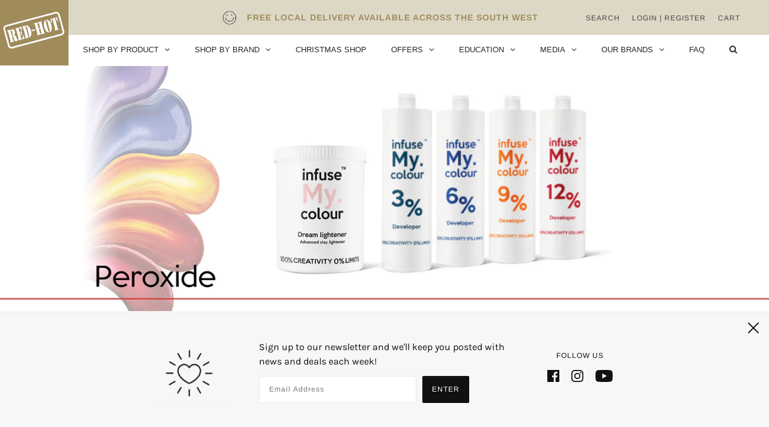

--- FILE ---
content_type: text/css
request_url: https://redhotsalons.com/cdn/shop/t/2/assets/theme.css?v=26235610112203294321717513035
body_size: 22582
content:
@charset "UTF-8";*,*:before,*:after{-webkit-box-sizing:border-box;box-sizing:border-box}.clearfix:after,.fw--blocks:after{content:" ";display:block;height:0;clear:both;overflow:hidden;visibility:hidden}.show-after-js{visibility:hidden}html.after-js-loaded .show-after-js{visibility:visible}.image-scale-hack{-webkit-transform:rotate(.0001deg);transform:rotate(.0001deg)}iframe[src="//localhost:3000/preview_bar"],.fw--loading_animation{display:none}.fw--align--center-y{position:relative;top:50%;-webkit-transform:translateY(-50%);transform:translateY(-50%)}.fw--align--center-x{position:absolute;left:50%;-webkit-transform:translateX(-50%);transform:translate(-50%)}.fw--align--center{position:absolute;top:50%;left:50%;-webkit-transform:translate(-50%,-50%);transform:translate(-50%,-50%)}.fw--align--center-x.fw--align--center-y{-webkit-transform:translate(-50%,-50%);transform:translate(-50%,-50%)}.fw--align--left{position:absolute;left:0}.fw--align--right{position:absolute;right:0}.fw--align--top{position:absolute;top:0}.fw--align--bottom{position:absolute;bottom:0}.fw--align--fill-y--dynamic,.fw--align--fill-y--fixed{display:block}@media only screen and (min-width: 768px){[data-mq=small]{display:none}}@media only screen and (max-width: 767px){[data-mq=medium]{display:none}}@media only screen and (min-width: 1024px){[data-mq=medium]{display:none}}@media only screen and (max-width: 767px){[data-mq=medium-large]{display:none}}@media only screen and (max-width: 767px){[data-mq=large]{display:none}}@media only screen and (min-width: 768px) and (max-width: 1023px){[data-mq=large]{display:none}}.show--small,.show--medium,.show--large,.show--small-medium,.show--medium-large{display:none!important}@media only screen and (max-width: 767px){.show--small{display:inherit!important}}@media only screen and (max-width: 1023px){.show--small-medium{display:inherit!important}}@media only screen and (min-width: 768px) and (max-width: 1023px){.show--medium{display:inherit!important}}@media only screen and (min-width: 768px){.show--medium-large{display:inherit!important}}@media only screen and (min-width: 1024px){.show--large{display:inherit!important}}.hide-for-all{display:none!important}[data-container=section]{display:grid;padding:72px 48px;grid-row-gap:32px}@media only screen and (max-width: 767px){[data-container=section]{padding:32px 16px}}[data-container=panel]{display:grid;grid-column-gap:32px;grid-row-gap:32px;grid-template-columns:minmax(auto,1fr);-webkit-box-pack:center;-ms-flex-pack:center;justify-content:center}@media only screen and (max-width: 767px){[data-container=panel]{grid-column-gap:16px;grid-row-gap:16px}}@media only screen and (min-width: 768px){[data-container=panel][data-block-spacing=false]{grid-column-gap:0;grid-row-gap:0}}[data-container=panel][data-columns="2"]{grid-template-columns:repeat(2,minmax(auto,1fr))}[data-container=panel][data-columns="3"]{grid-template-columns:repeat(3,minmax(auto,1fr))}[data-container=panel][data-columns="4"]{grid-template-columns:repeat(4,minmax(auto,1fr))}[data-container=panel][data-columns="5"]{grid-template-columns:repeat(5,minmax(auto,1fr))}[data-container=panel][data-columns="6"]{grid-template-columns:repeat(6,minmax(auto,1fr))}@media only screen and (max-width: 767px){[data-container=panel][data-mobile-columns="1"]{grid-template-columns:minmax(auto,1fr)}}@media only screen and (max-width: 767px){[data-container=panel][data-mobile-columns="2"]{grid-template-columns:repeat(2,minmax(auto,1fr))}}[data-container=block]{display:-webkit-box;display:-ms-flexbox;display:flex;-ms-flex-wrap:wrap;flex-wrap:wrap;margin:0 -16px -16px 0}@media only screen and (max-width: 767px){[data-container=block]{margin:0 -12px -12px 0}}[data-container=section] [data-item]{display:block;-ms-flex-preferred-size:100%;flex-basis:100%;padding:0 16px 16px 0}@media only screen and (max-width: 767px){[data-container=section] [data-item]{padding:0 12px 12px 0}}.spacing--1{padding:8px}.spacing--2{padding:12px}.spacing--3{padding:16px}.spacing--4{padding:32px}.spacing--5{padding:48px}.spacing--6{padding:72px}.spacing--7{padding:96px}.spacing--1x{padding-left:8px;padding-right:8px}.spacing--2x{padding-left:12px;padding-right:12px}.spacing--3x{padding-left:16px;padding-right:16px}.spacing--4x{padding-left:32px;padding-right:32px}.spacing--5x{padding-left:48px;padding-right:48px}.spacing--6x{padding-left:72px;padding-right:72px}.spacing--7x{padding-left:96px;padding-right:96px}.spacing--1y{padding-top:8px;padding-bottom:8px}.spacing--2y{padding-top:12px;padding-bottom:12px}.spacing--3y{padding-top:16px;padding-bottom:16px}.spacing--4y{padding-top:32px;padding-bottom:32px}.spacing--5y{padding-top:48px;padding-bottom:48px}.spacing--6y{padding-top:72px;padding-bottom:72px}.spacing--7y{padding-top:96px;padding-bottom:96px}@media only screen and (max-width: 767px){.spacing--small-1{padding:8px}.spacing--small-2{padding:12px}.spacing--small-3{padding:16px}.spacing--small-4{padding:32px}.spacing--small-5{padding:48px}.spacing--small-6{padding:72px}.spacing--small-7{padding:96px}.spacing--small-1x{padding-left:8px;padding-right:8px}.spacing--small-2x{padding-left:12px;padding-right:12px}.spacing--small-3x{padding-left:16px;padding-right:16px}.spacing--small-4x{padding-left:32px;padding-right:32px}.spacing--small-5x{padding-left:48px;padding-right:48px}.spacing--small-6x{padding-left:72px;padding-right:72px}.spacing--small-7x{padding-left:96px;padding-right:96px}.spacing--small-1y{padding-top:8px;padding-bottom:8px}.spacing--small-2y{padding-top:12px;padding-bottom:12px}.spacing--small-3y{padding-top:16px;padding-bottom:16px}.spacing--small-4y{padding-top:32px;padding-bottom:32px}.spacing--small-5y{padding-top:48px;padding-bottom:48px}.spacing--small-6y{padding-top:72px;padding-bottom:72px}.spacing--small-7y{padding-top:96px;padding-bottom:96px}}.spacer{padding-bottom:0}.fw--blocks{display:block;margin:0 auto;position:relative;padding:0}.fw--blocks.show-after-js{visibility:hidden}.fw--blocks>*,.fw--blocks .block{position:relative;float:left;display:block;width:100%;min-height:1px}.fw--blocks>*.show-after-js,.fw--blocks .block.show-after-js{visibility:hidden}.fw--blocks.list>*,.fw--blocks.list .item{display:inline-block;width:auto;float:none}.fw--blocks.vertical>*,.fw--blocks.vertical .item{float:none;display:block}.fw--blocks .width--1{width:8.33333%}.fw--blocks .width--2{width:16.66667%}.fw--blocks .width--3{width:25%}.fw--blocks .width--4{width:33.33333%}.fw--blocks .width--5{width:41.66667%}.fw--blocks .width--6{width:50%}.fw--blocks .width--7{width:58.33333%}.fw--blocks .width--8{width:66.66667%}.fw--blocks .width--9{width:75%}.fw--blocks .width--10{width:83.33333%}.fw--blocks .width--11{width:91.66667%}.fw--blocks .width--12{width:100%}@media only screen and (min-width: 768px){.fw--blocks .width--medium-1{width:8.33333%}}@media only screen and (min-width: 768px){.fw--blocks .width--medium-2{width:16.66667%}}@media only screen and (min-width: 768px){.fw--blocks .width--medium-3{width:25%}}@media only screen and (min-width: 768px){.fw--blocks .width--medium-4{width:33.33333%}}@media only screen and (min-width: 768px){.fw--blocks .width--medium-5{width:41.66667%}}@media only screen and (min-width: 768px){.fw--blocks .width--medium-6{width:50%}}@media only screen and (min-width: 768px){.fw--blocks .width--medium-7{width:58.33333%}}@media only screen and (min-width: 768px){.fw--blocks .width--medium-8{width:66.66667%}}@media only screen and (min-width: 768px){.fw--blocks .width--medium-9{width:75%}}@media only screen and (min-width: 768px){.fw--blocks .width--medium-10{width:83.33333%}}@media only screen and (min-width: 768px){.fw--blocks .width--medium-11{width:91.66667%}}@media only screen and (min-width: 768px){.fw--blocks .width--medium-12{width:100%}}@media only screen and (min-width: 1024px){.fw--blocks .width--large-1{width:8.33333%}}@media only screen and (min-width: 1024px){.fw--blocks .width--large-2{width:16.66667%}}@media only screen and (min-width: 1024px){.fw--blocks .width--large-3{width:25%}}@media only screen and (min-width: 1024px){.fw--blocks .width--large-4{width:33.33333%}}@media only screen and (min-width: 1024px){.fw--blocks .width--large-5{width:41.66667%}}@media only screen and (min-width: 1024px){.fw--blocks .width--large-6{width:50%}}@media only screen and (min-width: 1024px){.fw--blocks .width--large-7{width:58.33333%}}@media only screen and (min-width: 1024px){.fw--blocks .width--large-8{width:66.66667%}}@media only screen and (min-width: 1024px){.fw--blocks .width--large-9{width:75%}}@media only screen and (min-width: 1024px){.fw--blocks .width--large-10{width:83.33333%}}@media only screen and (min-width: 1024px){.fw--blocks .width--large-11{width:91.66667%}}@media only screen and (min-width: 1024px){.fw--blocks .width--large-12{width:100%}}.fw--blocks.clear-after--1>*:nth-child(n+1),.fw--blocks.clear-after--1 .block:nth-child(n+1){clear:left}.fw--blocks.clear-after--2>*:nth-child(odd),.fw--blocks.clear-after--2 .block:nth-child(odd){clear:left}.fw--blocks.clear-after--3>*:nth-child(3n+1),.fw--blocks.clear-after--3 .block:nth-child(3n+1){clear:left}.fw--blocks.clear-after--4>*:nth-child(4n+1),.fw--blocks.clear-after--4 .block:nth-child(4n+1){clear:left}.fw--blocks.clear-after--5>*:nth-child(5n+1),.fw--blocks.clear-after--5 .block:nth-child(5n+1){clear:left}.fw--blocks.clear-after--6>*:nth-child(6n+1),.fw--blocks.clear-after--6 .block:nth-child(6n+1){clear:left}.fw--blocks.clear-after--7>*:nth-child(7n+1),.fw--blocks.clear-after--7 .block:nth-child(7n+1){clear:left}.fw--blocks.clear-after--8>*:nth-child(8n+1),.fw--blocks.clear-after--8 .block:nth-child(8n+1){clear:left}.fw--blocks.clear-after--9>*:nth-child(9n+1),.fw--blocks.clear-after--9 .block:nth-child(9n+1){clear:left}.fw--blocks.clear-after--10>*:nth-child(10n+1),.fw--blocks.clear-after--10 .block:nth-child(10n+1){clear:left}.fw--blocks.clear-after--11>*:nth-child(11n+1),.fw--blocks.clear-after--11 .block:nth-child(11n+1){clear:left}.fw--blocks.clear-after--12>*:nth-child(12n+1),.fw--blocks.clear-after--12 .block:nth-child(12n+1){clear:left}@media only screen and (max-width: 767px){.fw--blocks.clear-after--small-1>*:nth-child(n+1),.fw--blocks.clear-after--small-1 .block:nth-child(n+1){clear:left}}@media only screen and (max-width: 767px){.fw--blocks.clear-after--small-2>*:nth-child(odd),.fw--blocks.clear-after--small-2 .block:nth-child(odd){clear:left}}@media only screen and (max-width: 767px){.fw--blocks.clear-after--small-3>*:nth-child(3n+1),.fw--blocks.clear-after--small-3 .block:nth-child(3n+1){clear:left}}@media only screen and (max-width: 767px){.fw--blocks.clear-after--small-4>*:nth-child(4n+1),.fw--blocks.clear-after--small-4 .block:nth-child(4n+1){clear:left}}@media only screen and (max-width: 767px){.fw--blocks.clear-after--small-5>*:nth-child(5n+1),.fw--blocks.clear-after--small-5 .block:nth-child(5n+1){clear:left}}@media only screen and (max-width: 767px){.fw--blocks.clear-after--small-6>*:nth-child(6n+1),.fw--blocks.clear-after--small-6 .block:nth-child(6n+1){clear:left}}@media only screen and (max-width: 767px){.fw--blocks.clear-after--small-7>*:nth-child(7n+1),.fw--blocks.clear-after--small-7 .block:nth-child(7n+1){clear:left}}@media only screen and (max-width: 767px){.fw--blocks.clear-after--small-8>*:nth-child(8n+1),.fw--blocks.clear-after--small-8 .block:nth-child(8n+1){clear:left}}@media only screen and (max-width: 767px){.fw--blocks.clear-after--small-9>*:nth-child(9n+1),.fw--blocks.clear-after--small-9 .block:nth-child(9n+1){clear:left}}@media only screen and (max-width: 767px){.fw--blocks.clear-after--small-10>*:nth-child(10n+1),.fw--blocks.clear-after--small-10 .block:nth-child(10n+1){clear:left}}@media only screen and (max-width: 767px){.fw--blocks.clear-after--small-11>*:nth-child(11n+1),.fw--blocks.clear-after--small-11 .block:nth-child(11n+1){clear:left}}@media only screen and (max-width: 767px){.fw--blocks.clear-after--small-12>*:nth-child(12n+1),.fw--blocks.clear-after--small-12 .block:nth-child(12n+1){clear:left}}@media only screen and (min-width: 768px) and (max-width: 1023px){.fw--blocks.clear-after--medium-1>*:nth-child(n+1),.fw--blocks.clear-after--medium-1 .block:nth-child(n+1){clear:left}}@media only screen and (min-width: 768px) and (max-width: 1023px){.fw--blocks.clear-after--medium-2>*:nth-child(odd),.fw--blocks.clear-after--medium-2 .block:nth-child(odd){clear:left}}@media only screen and (min-width: 768px) and (max-width: 1023px){.fw--blocks.clear-after--medium-3>*:nth-child(3n+1),.fw--blocks.clear-after--medium-3 .block:nth-child(3n+1){clear:left}}@media only screen and (min-width: 768px) and (max-width: 1023px){.fw--blocks.clear-after--medium-4>*:nth-child(4n+1),.fw--blocks.clear-after--medium-4 .block:nth-child(4n+1){clear:left}}@media only screen and (min-width: 768px) and (max-width: 1023px){.fw--blocks.clear-after--medium-5>*:nth-child(5n+1),.fw--blocks.clear-after--medium-5 .block:nth-child(5n+1){clear:left}}@media only screen and (min-width: 768px) and (max-width: 1023px){.fw--blocks.clear-after--medium-6>*:nth-child(6n+1),.fw--blocks.clear-after--medium-6 .block:nth-child(6n+1){clear:left}}@media only screen and (min-width: 768px) and (max-width: 1023px){.fw--blocks.clear-after--medium-7>*:nth-child(7n+1),.fw--blocks.clear-after--medium-7 .block:nth-child(7n+1){clear:left}}@media only screen and (min-width: 768px) and (max-width: 1023px){.fw--blocks.clear-after--medium-8>*:nth-child(8n+1),.fw--blocks.clear-after--medium-8 .block:nth-child(8n+1){clear:left}}@media only screen and (min-width: 768px) and (max-width: 1023px){.fw--blocks.clear-after--medium-9>*:nth-child(9n+1),.fw--blocks.clear-after--medium-9 .block:nth-child(9n+1){clear:left}}@media only screen and (min-width: 768px) and (max-width: 1023px){.fw--blocks.clear-after--medium-10>*:nth-child(10n+1),.fw--blocks.clear-after--medium-10 .block:nth-child(10n+1){clear:left}}@media only screen and (min-width: 768px) and (max-width: 1023px){.fw--blocks.clear-after--medium-11>*:nth-child(11n+1),.fw--blocks.clear-after--medium-11 .block:nth-child(11n+1){clear:left}}@media only screen and (min-width: 768px) and (max-width: 1023px){.fw--blocks.clear-after--medium-12>*:nth-child(12n+1),.fw--blocks.clear-after--medium-12 .block:nth-child(12n+1){clear:left}}@media only screen and (min-width: 1024px){.fw--blocks.clear-after--large-1>*:nth-child(n+1),.fw--blocks.clear-after--large-1 .block:nth-child(n+1){clear:left}}@media only screen and (min-width: 1024px){.fw--blocks.clear-after--large-2>*:nth-child(odd),.fw--blocks.clear-after--large-2 .block:nth-child(odd){clear:left}}@media only screen and (min-width: 1024px){.fw--blocks.clear-after--large-3>*:nth-child(3n+1),.fw--blocks.clear-after--large-3 .block:nth-child(3n+1){clear:left}}@media only screen and (min-width: 1024px){.fw--blocks.clear-after--large-4>*:nth-child(4n+1),.fw--blocks.clear-after--large-4 .block:nth-child(4n+1){clear:left}}@media only screen and (min-width: 1024px){.fw--blocks.clear-after--large-5>*:nth-child(5n+1),.fw--blocks.clear-after--large-5 .block:nth-child(5n+1){clear:left}}@media only screen and (min-width: 1024px){.fw--blocks.clear-after--large-6>*:nth-child(6n+1),.fw--blocks.clear-after--large-6 .block:nth-child(6n+1){clear:left}}@media only screen and (min-width: 1024px){.fw--blocks.clear-after--large-7>*:nth-child(7n+1),.fw--blocks.clear-after--large-7 .block:nth-child(7n+1){clear:left}}@media only screen and (min-width: 1024px){.fw--blocks.clear-after--large-8>*:nth-child(8n+1),.fw--blocks.clear-after--large-8 .block:nth-child(8n+1){clear:left}}@media only screen and (min-width: 1024px){.fw--blocks.clear-after--large-9>*:nth-child(9n+1),.fw--blocks.clear-after--large-9 .block:nth-child(9n+1){clear:left}}@media only screen and (min-width: 1024px){.fw--blocks.clear-after--large-10>*:nth-child(10n+1),.fw--blocks.clear-after--large-10 .block:nth-child(10n+1){clear:left}}@media only screen and (min-width: 1024px){.fw--blocks.clear-after--large-11>*:nth-child(11n+1),.fw--blocks.clear-after--large-11 .block:nth-child(11n+1){clear:left}}@media only screen and (min-width: 1024px){.fw--blocks.clear-after--large-12>*:nth-child(12n+1),.fw--blocks.clear-after--large-12 .block:nth-child(12n+1){clear:left}}.fw--blocks.spacing--1{padding:4px}.fw--blocks.spacing--1>*{padding:4px}.fw--blocks.spacing--2{padding:6px}.fw--blocks.spacing--2>*{padding:6px}.fw--blocks.spacing--3{padding:8px}.fw--blocks.spacing--3>*{padding:8px}.fw--blocks.spacing--4{padding:16px}.fw--blocks.spacing--4>*{padding:16px}.fw--blocks.spacing--5{padding:24px}.fw--blocks.spacing--5>*{padding:24px}.fw--blocks.spacing--6{padding:36px}.fw--blocks.spacing--6>*{padding:36px}.fw--blocks.spacing--1x{padding-left:4px;padding-right:4px}.fw--blocks.spacing--1x>*{padding-left:4px;padding-right:4px}.fw--blocks.spacing--2x{padding-left:6px;padding-right:6px}.fw--blocks.spacing--2x>*{padding-left:6px;padding-right:6px}.fw--blocks.spacing--3x{padding-left:8px;padding-right:8px}.fw--blocks.spacing--3x>*{padding-left:8px;padding-right:8px}.fw--blocks.spacing--4x{padding-left:16px;padding-right:16px}.fw--blocks.spacing--4x>*{padding-left:16px;padding-right:16px}.fw--blocks.spacing--5x{padding-left:24px;padding-right:24px}.fw--blocks.spacing--5x>*{padding-left:24px;padding-right:24px}.fw--blocks.spacing--6x{padding-left:36px;padding-right:36px}.fw--blocks.spacing--6x>*{padding-left:36px;padding-right:36px}.fw--blocks.spacing--1y{padding-top:4px;padding-bottom:4px}.fw--blocks.spacing--1y>*{padding-top:4px;padding-bottom:4px}.fw--blocks.spacing--2y{padding-top:6px;padding-bottom:6px}.fw--blocks.spacing--2y>*{padding-top:6px;padding-bottom:6px}.fw--blocks.spacing--3y{padding-top:8px;padding-bottom:8px}.fw--blocks.spacing--3y>*{padding-top:8px;padding-bottom:8px}.fw--blocks.spacing--4y{padding-top:16px;padding-bottom:16px}.fw--blocks.spacing--4y>*{padding-top:16px;padding-bottom:16px}.fw--blocks.spacing--5y{padding-top:24px;padding-bottom:24px}.fw--blocks.spacing--5y>*{padding-top:24px;padding-bottom:24px}.fw--blocks.spacing--6y{padding-top:36px;padding-bottom:36px}.fw--blocks.spacing--6y>*{padding-top:36px;padding-bottom:36px}@media only screen and (max-width: 767px){.fw--blocks.spacing--small-0{padding:0}.fw--blocks.spacing--small-0>*{padding:0}.fw--blocks.spacing--small-1{padding:4px}.fw--blocks.spacing--small-1>*{padding:4px}.fw--blocks.spacing--small-2{padding:6px}.fw--blocks.spacing--small-2>*{padding:6px}.fw--blocks.spacing--small-3{padding:8px}.fw--blocks.spacing--small-3>*{padding:8px}.fw--blocks.spacing--small-4{padding:16px}.fw--blocks.spacing--small-4>*{padding:16px}.fw--blocks.spacing--small-5{padding:24px}.fw--blocks.spacing--small-5>*{padding:24px}.fw--blocks.spacing--small-6{padding:36px}.fw--blocks.spacing--small-6>*{padding:36px}.fw--blocks.spacing--small-0x{padding-left:0;padding-right:0}.fw--blocks.spacing--small-0x>*{padding-left:0;padding-right:0}.fw--blocks.spacing--small-1x{padding-left:4px;padding-right:4px}.fw--blocks.spacing--small-1x>*{padding-left:4px;padding-right:4px}.fw--blocks.spacing--small-2x{padding-left:6px;padding-right:6px}.fw--blocks.spacing--small-2x>*{padding-left:6px;padding-right:6px}.fw--blocks.spacing--small-3x{padding-left:8px;padding-right:8px}.fw--blocks.spacing--small-3x>*{padding-left:8px;padding-right:8px}.fw--blocks.spacing--small-4x{padding-left:16px;padding-right:16px}.fw--blocks.spacing--small-4x>*{padding-left:16px;padding-right:16px}.fw--blocks.spacing--small-5x{padding-left:24px;padding-right:24px}.fw--blocks.spacing--small-5x>*{padding-left:24px;padding-right:24px}.fw--blocks.spacing--small-6x{padding-left:36px;padding-right:36px}.fw--blocks.spacing--small-6x>*{padding-left:36px;padding-right:36px}.fw--blocks.spacing--small-0y{padding-top:0;padding-bottom:0}.fw--blocks.spacing--small-0y>*{padding-top:0;padding-bottom:0}.fw--blocks.spacing--small-1y{padding-top:4px;padding-bottom:4px}.fw--blocks.spacing--small-1y>*{padding-top:4px;padding-bottom:4px}.fw--blocks.spacing--small-2y{padding-top:6px;padding-bottom:6px}.fw--blocks.spacing--small-2y>*{padding-top:6px;padding-bottom:6px}.fw--blocks.spacing--small-3y{padding-top:8px;padding-bottom:8px}.fw--blocks.spacing--small-3y>*{padding-top:8px;padding-bottom:8px}.fw--blocks.spacing--small-4y{padding-top:16px;padding-bottom:16px}.fw--blocks.spacing--small-4y>*{padding-top:16px;padding-bottom:16px}.fw--blocks.spacing--small-5y{padding-top:24px;padding-bottom:24px}.fw--blocks.spacing--small-5y>*{padding-top:24px;padding-bottom:24px}.fw--blocks.spacing--small-6y{padding-top:36px;padding-bottom:36px}.fw--blocks.spacing--small-6y>*{padding-top:36px;padding-bottom:36px}}.fw--blocks.compact--1x{margin-left:-8px;margin-right:-8px}.fw--blocks.compact--2x{margin-left:-12px;margin-right:-12px}.fw--blocks.compact--3x{margin-left:-16px;margin-right:-16px}.fw--blocks.compact--4x{margin-left:-32px;margin-right:-32px}.fw--blocks.compact--5x{margin-left:-48px;margin-right:-48px}.fw--blocks.compact--6x{margin-left:-72px;margin-right:-72px}.fw--blocks.compact--1y{margin-top:-8px;margin-bottom:-8px}.fw--blocks.compact--2y{margin-top:-12px;margin-bottom:-12px}.fw--blocks.compact--3y{margin-top:-16px;margin-bottom:-16px}.fw--blocks.compact--4y{margin-top:-32px;margin-bottom:-32px}.fw--blocks.compact--5y{margin-top:-48px;margin-bottom:-48px}.fw--blocks.compact--6y{margin-top:-72px;margin-bottom:-72px}.bg-color--panel{background-color:var(--bg-color--panel)}.color--important{color:var(--color--important)}html{-webkit-text-size-adjust:100%}body{-moz-osx-font-smoothing:grayscale;-webkit-font-smoothing:antialiased;margin:0;text-shadow:1px 1px 1px rgba(0,0,0,.004)}.rte-content>*:not(:last-child){padding-bottom:16px}@media only screen and (max-width: 767px){.rte-content>*:not(:last-child){padding-bottom:12px}}p{margin:0}b,strong{font-weight:bolder}img{border-style:none}a,a:link,a:visited{color:var(--color--body);text-decoration:none;background-color:transparent}.no-touchevents a,.no-touchevents a:link,.no-touchevents a:visited{-webkit-transition:color .2s ease;transition:color .2s ease}.rte-content a,.rte-content a:link,.rte-content a:visited{text-decoration:underline}a:hover{color:var(--color--body)}.rte-content a:hover,.hover-links a:hover,.hover-links:hover{color:var(--color--body--light)}blockquote{font-style:italic;padding-left:16px;margin-left:0;border-left:2px solid #eaeaea}ul{margin:0;padding:0;list-style-type:none}.rte-content ul{list-style-type:disc;list-style-position:inside;padding-left:32px;line-height:1.7em}@media only screen and (max-width: 767px){.rte-content ul{padding-left:16px}}.rte-content ul ul{list-style-type:circle}ol{margin:0;padding:0;list-style-type:none;line-height:1.7em}.rte-content ol{padding-left:32px;list-style-position:inside;counter-reset:item}@media only screen and (max-width: 767px){.rte-content ol{padding-left:16px}}.rte-content ol li:before{content:counters(item,".") ". ";counter-increment:item}.rte-content ol ol li:before{content:counters(item,".") " ";counter-increment:item}li{display:block}.rte-content li{display:list-item}hr{-webkit-box-sizing:content-box;box-sizing:content-box;height:0;overflow:visible}table{border-collapse:collapse;border-spacing:0}.rte-content table{border:0;margin:-8px}@media only screen and (max-width: 767px){.rte-content table{width:auto!important;margin:-6px}}tr:not(:last-child){padding-bottom:16px}td{padding:8px}@media only screen and (max-width: 767px){td{margin:6px}}iframe{max-width:100%}.error{color:var(--color--important)}.errors{color:var(--color--important);padding-bottom:16px}*::-webkit-input-placeholder,*:-moz-placeholder,*::-moz-placeholder,*:-ms-input-placeholder{color:var(--color--body)}label{padding-bottom:8px;display:block}select{-webkit-appearance:none;-moz-appearance:none;appearance:none;background-color:#fff;background-image:url([data-uri]);background-position:right 10px center;background-repeat:no-repeat;border-radius:2px;border:1px solid #eaeaea;color:var(--color--body);cursor:pointer;font-size:14px;margin:0 0 16px;max-width:100%;padding:9px 28px 9px 15px;text-indent:.01px;text-overflow:"";width:100%}select.compact{padding:5px 28px 5px 15px}select:focus{color:var(--color--body);background-color:#fff}select::-ms-expand{display:none}input,textarea{-webkit-appearance:none;-moz-appearance:none;appearance:none;background-color:#fff;border-radius:2px;border:1px solid #eaeaea;-webkit-box-shadow:none;box-shadow:none;color:var(--color--body);margin:0 0 16px;max-width:100%;overflow:auto;padding:9px 16px;text-transform:none;width:100%}input:focus,textarea:focus{border:1px solid #eaeaea;color:var(--color--body);background-color:#fff}input{height:45px;line-height:45px}input.compact{padding:6px;margin:0 0 8px;height:29px;line-height:29px}.button,[data-item=button]>*,a.font--button,.font--button,.font--button--inverted,.font--secondary-button,.font--secondary-button--inverted,button input[type=button],input[type=reset],input[type=submit]{-webkit-appearance:none;-moz-appearance:none;appearance:none;border-radius:2px;border:0;-webkit-box-shadow:none;box-shadow:none;cursor:pointer;display:inline-block;height:45px;line-height:45px;padding:0 16px;vertical-align:bottom;width:auto;zoom:1}.button.compact,.button[data-height=compact],[data-item=button]>*.compact,[data-item=button]>*[data-height=compact],a.font--button.compact,a.font--button[data-height=compact],.font--button.compact,.font--button[data-height=compact],.font--button--inverted.compact,.font--button--inverted[data-height=compact],.font--secondary-button.compact,.font--secondary-button[data-height=compact],.font--secondary-button--inverted.compact,.font--secondary-button--inverted[data-height=compact],button input[type=button].compact,button input[type=button][data-height=compact],input[type=reset].compact,input[type=reset][data-height=compact],input[type=submit].compact,input[type=submit][data-height=compact]{height:29px;line-height:29px}.button:focus,[data-item=button]>*:focus,a.font--button:focus,.font--button:focus,.font--button--inverted:focus,.font--secondary-button:focus,.font--secondary-button--inverted:focus,button input[type=button]:focus,input[type=reset]:focus,input[type=submit]:focus{background:var(--bg-color--button)}.button:link,[data-item=button]>*:link,a.font--button:link,.font--button:link,.font--button--inverted:link,.font--secondary-button:link,.font--secondary-button--inverted:link,button input[type=button]:link,input[type=reset]:link,input[type=submit]:link{color:var(--color--button)}.button:visited,[data-item=button]>*:visited,a.font--button:visited,.font--button:visited,.font--button--inverted:visited,.font--secondary-button:visited,.font--secondary-button--inverted:visited,button input[type=button]:visited,input[type=reset]:visited,input[type=submit]:visited{color:var(--color--button)}.button:hover,[data-item=button]>*:hover,a.font--button:hover,.font--button:hover,.font--button--inverted:hover,.font--secondary-button:hover,.font--secondary-button--inverted:hover,button input[type=button]:hover,input[type=reset]:hover,input[type=submit]:hover{color:var(--color--button);background:var(--bg-color--button)}.no-touchevents .button,.no-touchevents [data-item=button]>*,.no-touchevents a.font--button,.no-touchevents .font--button,.no-touchevents .font--button--inverted,.no-touchevents .font--secondary-button,.no-touchevents .font--secondary-button--inverted,.no-touchevents button input[type=button],.no-touchevents input[type=reset],.no-touchevents input[type=submit]{-webkit-transition-property:color,border-color,background-color;transition-property:color,border-color,background-color;-webkit-transition-duration:.2s;transition-duration:.2s;-webkit-transition-timing-function:cubic-bezier(.25,.46,.45,.94);transition-timing-function:cubic-bezier(.25,.46,.45,.94)}.button[disabled],input[disabled]{cursor:default}input[type=radio]{-webkit-appearance:radio;-moz-appearance:radio;appearance:radio;-webkit-box-sizing:border-box;box-sizing:border-box;height:auto;margin:0 8px 0 0;padding:0;width:auto}input[type=checkbox]{-webkit-appearance:checkbox;-moz-appearance:checkbox;appearance:checkbox;-webkit-box-sizing:border-box;box-sizing:border-box;height:auto;margin:0 8px 0 0;padding:0;width:auto}form.custom .custom.dropdown{background:none}form.custom .custom.dropdown ul li.disabled{text-decoration:line-through}[data-item=featured-heading],.font--featured-heading{font-family:var(--font--heading--family);font-weight:var(--font--heading--weight);font-style:var(--font--heading--style);text-transform:var(--font--heading--uppercase);font-size:64px;line-height:1.125em;margin:-.1875em 0;letter-spacing:.025em}@media only screen and (max-width: 767px){[data-item=featured-heading],.font--featured-heading{font-size:40px;line-height:1.2em}}[data-item=section-heading],.font--section-heading,h1,h2{font-family:var(--font--heading--family);font-weight:var(--font--heading--weight);font-style:var(--font--heading--style);text-transform:var(--font--heading--uppercase);font-size:var(--font--section-heading--size);line-height:1.25em;margin:-.25em 0;letter-spacing:.025em}@media only screen and (max-width: 767px){[data-item=section-heading],.font--section-heading,h1,h2{font-size:20px}}[data-item=block-heading],.font--block-heading,h3,h4,h5,h6{font-family:var(--font--heading--family);font-weight:var(--font--heading--weight);font-style:var(--font--heading--style);text-transform:var(--font--heading--uppercase);font-weight:var(--font--heading--normal-weight);font-size:var(--font--block-heading--size);line-height:1.33333em;margin:-.25em 0;letter-spacing:.025em}@media only screen and (max-width: 767px){[data-item=block-heading],.font--block-heading,h3,h4,h5,h6{font-size:16px}}[data-item=accent-text],.font--accent,label,input,textarea{font-family:var(--font--accent--family);font-weight:var(--font--accent--weight);font-style:var(--font--accent--style);text-transform:uppercase;font-size:14px;letter-spacing:1px}@media only screen and (max-width: 767px){[data-item=accent-text],.font--accent,label,input,textarea{font-size:13px}}[data-item=featured-heading],.font--lowercase-accent,input[type=text],input[type=password],input[type=date],input[type=datetime],input[type=datetime-local],input[type=month],input[type=week],input[type=email],input[type=number],input[type=search],input[type=tel],input[type=time],input[type=url],select,textarea{font-family:var(--font--accent--family);font-weight:var(--font--accent--weight);font-style:var(--font--accent--style);text-transform:uppercase;font-size:14px;letter-spacing:1px;text-transform:none}@media only screen and (max-width: 767px){[data-item=featured-heading],.font--lowercase-accent,input[type=text],input[type=password],input[type=date],input[type=datetime],input[type=datetime-local],input[type=month],input[type=week],input[type=email],input[type=number],input[type=search],input[type=tel],input[type=time],input[type=url],select,textarea{font-size:13px}}[data-item=light-accent-text],.font--light-accent{font-family:var(--font--accent--family);font-weight:var(--font--accent--weight);font-style:var(--font--accent--style);text-transform:uppercase;font-size:14px;letter-spacing:1px;color:var(--color--body--light)}[data-item=light-accent-text]:link,[data-item=light-accent-text]:visited,[data-item=light-accent-text]:hover,[data-item=light-accent-text]:focus,.font--light-accent:link,.font--light-accent:visited,.font--light-accent:hover,.font--light-accent:focus{color:var(--color--body--light)}@media only screen and (max-width: 767px){[data-item=light-accent-text],.font--light-accent{font-size:13px}}[data-item=paragraph],.font--paragraph,body{font-family:var(--font--paragraph--family);font-weight:var(--font--paragraph--weight);font-style:var(--font--paragraph--style);font-size:var(--font--paragraph--size);line-height:1.5em;margin:-.25em 0}@media only screen and (max-width: 767px){[data-item=paragraph],.font--paragraph,body{font-size:15px}}body{margin:0}[data-item=block-link],.font--block-link{-ms-flex-preferred-size:auto;flex-basis:auto}[data-item=block-link]>*,.font--block-link>*{font-family:var(--font--accent--family);font-weight:var(--font--accent--weight);font-style:var(--font--accent--style);text-transform:uppercase;font-size:14px;letter-spacing:1px;display:inline-block;line-height:1}@media only screen and (max-width: 767px){[data-item=block-link]>*,.font--block-link>*{font-size:13px}}[data-item=block-link]>*:after,.font--block-link>*:after{padding-bottom:.14286em;border-bottom:.07143em solid var(--color--body);content:"";display:block;width:100%}[data-item=inverted-block-link],.font--block-link--inverted{-ms-flex-preferred-size:auto;flex-basis:auto}[data-item=inverted-block-link]>*,.font--block-link--inverted>*{font-family:var(--font--accent--family);font-weight:var(--font--accent--weight);font-style:var(--font--accent--style);text-transform:uppercase;font-size:14px;letter-spacing:1px;display:inline-block;line-height:1}@media only screen and (max-width: 767px){[data-item=inverted-block-link]>*,.font--block-link--inverted>*{font-size:13px}}[data-item=inverted-block-link]>*:after,.font--block-link--inverted>*:after{padding-bottom:.14286em;border-bottom:.07143em solid var(--color--body);content:"";display:block;width:100%}[data-item=inverted-block-link]>*,.font--block-link--inverted>*{color:var(--color--alternative)!important}[data-item=inverted-block-link]>*:after,.font--block-link--inverted>*:after{border-color:var(--color--alternative)}[data-item=small-text],.font--small{font-size:12px}[data-item=button]>*,.font--button,a.font--button,input[type=submit]{background:var(--bg-color--button);color:var(--color--button);font-family:var(--font--accent--family);font-weight:var(--font--accent--weight);font-style:var(--font--accent--style);text-transform:uppercase;font-size:14px;letter-spacing:1px}@media only screen and (max-width: 767px){[data-item=button]>*,.font--button,a.font--button,input[type=submit]{font-size:13px}}[data-item=button]>*:link,[data-item=button]>*:visited,[data-item=button]>*:hover,[data-item=button]>*:focus,.font--button:link,.font--button:visited,.font--button:hover,.font--button:focus,a.font--button:link,a.font--button:visited,a.font--button:hover,a.font--button:focus,input[type=submit]:link,input[type=submit]:visited,input[type=submit]:hover,input[type=submit]:focus{color:var(--color--button);background:var(--bg-color--button)}[data-item=inverted-button],.font--button--inverted,a.font--button--inverted,input[type=submit].font--button--inverted{background:var(--bg-color--button);color:var(--color--button);font-family:var(--font--accent--family);font-weight:var(--font--accent--weight);font-style:var(--font--accent--style);text-transform:uppercase;font-size:14px;letter-spacing:1px;background:var(--color--button);color:var(--bg-color--button)}@media only screen and (max-width: 767px){[data-item=inverted-button],.font--button--inverted,a.font--button--inverted,input[type=submit].font--button--inverted{font-size:13px}}[data-item=inverted-button]:link,[data-item=inverted-button]:visited,[data-item=inverted-button]:hover,[data-item=inverted-button]:focus,.font--button--inverted:link,.font--button--inverted:visited,.font--button--inverted:hover,.font--button--inverted:focus,a.font--button--inverted:link,a.font--button--inverted:visited,a.font--button--inverted:hover,a.font--button--inverted:focus,input[type=submit].font--button--inverted:link,input[type=submit].font--button--inverted:visited,input[type=submit].font--button--inverted:hover,input[type=submit].font--button--inverted:focus{color:var(--color--button);background:var(--bg-color--button)}[data-item=inverted-button]:link,[data-item=inverted-button]:visited,[data-item=inverted-button]:hover,[data-item=inverted-button]:focus,.font--button--inverted:link,.font--button--inverted:visited,.font--button--inverted:hover,.font--button--inverted:focus,a.font--button--inverted:link,a.font--button--inverted:visited,a.font--button--inverted:hover,a.font--button--inverted:focus,input[type=submit].font--button--inverted:link,input[type=submit].font--button--inverted:visited,input[type=submit].font--button--inverted:hover,input[type=submit].font--button--inverted:focus{background:var(--color--button);color:var(--bg-color--button)}[data-item=secondary-button],.font--secondary-button,a.font--secondary-button,input[type=submit].font--secondary-button{background:var(--bg-color--button);color:var(--color--button);font-family:var(--font--accent--family);font-weight:var(--font--accent--weight);font-style:var(--font--accent--style);text-transform:uppercase;font-size:14px;letter-spacing:1px;background:transparent;border:2px solid var(--bg-color--button);color:var(--bg-color--button);line-height:41px}@media only screen and (max-width: 767px){[data-item=secondary-button],.font--secondary-button,a.font--secondary-button,input[type=submit].font--secondary-button{font-size:13px}}[data-item=secondary-button]:link,[data-item=secondary-button]:visited,[data-item=secondary-button]:hover,[data-item=secondary-button]:focus,.font--secondary-button:link,.font--secondary-button:visited,.font--secondary-button:hover,.font--secondary-button:focus,a.font--secondary-button:link,a.font--secondary-button:visited,a.font--secondary-button:hover,a.font--secondary-button:focus,input[type=submit].font--secondary-button:link,input[type=submit].font--secondary-button:visited,input[type=submit].font--secondary-button:hover,input[type=submit].font--secondary-button:focus{color:var(--color--button);background:var(--bg-color--button)}[data-item=secondary-button]:link,[data-item=secondary-button]:visited,[data-item=secondary-button]:hover,[data-item=secondary-button]:focus,.font--secondary-button:link,.font--secondary-button:visited,.font--secondary-button:hover,.font--secondary-button:focus,a.font--secondary-button:link,a.font--secondary-button:visited,a.font--secondary-button:hover,a.font--secondary-button:focus,input[type=submit].font--secondary-button:link,input[type=submit].font--secondary-button:visited,input[type=submit].font--secondary-button:hover,input[type=submit].font--secondary-button:focus{color:var(--bg-color--button);background:transparent}[data-item=inverted-secondary-button],.font--secondary-button--inverted,a.font--secondary-button--inverted,input[type=submit].font--secondary-button--inverted{background:var(--bg-color--button);color:var(--color--button);font-family:var(--font--accent--family);font-weight:var(--font--accent--weight);font-style:var(--font--accent--style);text-transform:uppercase;font-size:14px;letter-spacing:1px;border:2px solid var(--bg-color--button);color:var(--bg-color--button);line-height:41px;background:transparent;border:2px solid var(--bg-color--body);color:var(--bg-color--body)}@media only screen and (max-width: 767px){[data-item=inverted-secondary-button],.font--secondary-button--inverted,a.font--secondary-button--inverted,input[type=submit].font--secondary-button--inverted{font-size:13px}}[data-item=inverted-secondary-button]:link,[data-item=inverted-secondary-button]:visited,[data-item=inverted-secondary-button]:hover,[data-item=inverted-secondary-button]:focus,.font--secondary-button--inverted:link,.font--secondary-button--inverted:visited,.font--secondary-button--inverted:hover,.font--secondary-button--inverted:focus,a.font--secondary-button--inverted:link,a.font--secondary-button--inverted:visited,a.font--secondary-button--inverted:hover,a.font--secondary-button--inverted:focus,input[type=submit].font--secondary-button--inverted:link,input[type=submit].font--secondary-button--inverted:visited,input[type=submit].font--secondary-button--inverted:hover,input[type=submit].font--secondary-button--inverted:focus{color:var(--color--button);background:var(--bg-color--button)}[data-item=inverted-secondary-button]:link,[data-item=inverted-secondary-button]:visited,[data-item=inverted-secondary-button]:hover,[data-item=inverted-secondary-button]:focus,.font--secondary-button--inverted:link,.font--secondary-button--inverted:visited,.font--secondary-button--inverted:hover,.font--secondary-button--inverted:focus,a.font--secondary-button--inverted:link,a.font--secondary-button--inverted:visited,a.font--secondary-button--inverted:hover,a.font--secondary-button--inverted:focus,input[type=submit].font--secondary-button--inverted:link,input[type=submit].font--secondary-button--inverted:visited,input[type=submit].font--secondary-button--inverted:hover,input[type=submit].font--secondary-button--inverted:focus{color:var(--bg-color--button);background:transparent}[data-item=inverted-secondary-button]:link,[data-item=inverted-secondary-button]:visited,[data-item=inverted-secondary-button]:hover,[data-item=inverted-secondary-button]:focus,.font--secondary-button--inverted:link,.font--secondary-button--inverted:visited,.font--secondary-button--inverted:hover,.font--secondary-button--inverted:focus,a.font--secondary-button--inverted:link,a.font--secondary-button--inverted:visited,a.font--secondary-button--inverted:hover,a.font--secondary-button--inverted:focus,input[type=submit].font--secondary-button--inverted:link,input[type=submit].font--secondary-button--inverted:visited,input[type=submit].font--secondary-button--inverted:hover,input[type=submit].font--secondary-button--inverted:focus{color:var(--bg-color--body);background:transparent}[data-item=hidden-text]{position:absolute;left:-10000px;top:auto;width:1px;height:1px;overflow:hidden}.font--accent,.font--block-link>*,.font--block-link--inverted>*,.font--button,.font--button--inverted,.font--light-accent,.font--lowercase-accent,.font--secondary-button,a.font--secondary-button,.font--secondary-button--inverted,a.font--button,input[type=date],input[type=datetime],input[type=datetime-local],input[type=email],input[type=month],input[type=number],input[type=password],input[type=search],input[type=submit],input[type=tel],input[type=text],input[type=time],input[type=url],input[type=week],select,textarea{font-size:12px}.placeholder--root{position:relative;width:100%}.placeholder--root svg{fill:#cbcbcb;color:#cbcbcb;background-color:#e9e9e9;display:block;position:absolute;top:0;left:0;width:100%;height:100%;max-width:100%;max-height:100%}.placeholder--container{max-width:100%;position:relative;width:100%}.icon--root path{fill:currentColor}.icon--3d-badge,.icon--play-badge{border-radius:2px}.icon--root path,a:hover svg,a:focus svg,a:link svg,a:visited svg,.payment-options svg,svg use svg,.x-menu--overlap-icon svg{fill:currentColor}.icon--3d-badge{height:26px;width:26px}.icon--account{height:20px;width:20px}.icon--accounts{height:24px;width:24px}.icon--arrow-left,.icon--arrow-right{height:12px;width:16px}.icon--bag-alt{height:20px;width:16px}.icon--bag{height:21px;width:18px}.icon--behance{height:14px;width:20px}.icon--cart{height:20px;width:21px}.icon--chevron-down{height:6px;width:10px}.icon--chevron-left--small{height:14px;width:8px}.icon--chevron-left{height:20px;width:12px}.icon--chevron-right--small{height:14px;width:8px}.icon--chevron-right{height:20px;width:12px}.icon--chevron-up{height:6px;width:10px}.icon--comments{height:18px;width:20px}.icon--cross-circle{height:24px;width:24px}.icon--cross,.icon--facebook,.icon--instagram{height:20px;width:20px}.icon--kickstarter{height:20px;width:18px}.icon--link{height:18px;width:24px}.icon--lock{height:18px;width:14px}.icon--mail{height:16px;width:26px}.icon--menu-alt{height:10px;width:18px}.icon--menu{height:16px;width:22px}.icon--minus-circle{height:20px;width:20px}.icon--minus{height:2px;width:10px}.icon--pinterest{height:20px;width:20px}.icon--play-badge{height:26px;width:26px}.icon--play-circle-fill,.icon--play-circle{height:60px;width:60px}.icon--plus{height:10px;width:10px}.icon--rss,.icon--search{height:20px;width:20px}.icon--shopify{height:20px;width:70px}.icon--snapchat{height:20px;width:22px}.icon--trip-advisor{height:21px;width:35px}.icon--twitter{height:20px;width:22px}.icon--vimeo{height:21px;width:25px}.icon--yelp{height:20px;width:18px}.icon--youtube{height:20px;width:29px}hr{border:0;padding:0;border-bottom:1px solid #eaeaea}.text-align--left{text-align:left}.text-align--center{text-align:center}.text-align--right{text-align:right}@media only screen and (min-width: 768px){.text-align--medium-left{text-align:left}.text-align--medium-center{text-align:center}.text-align--medium-right{text-align:right}}@media only screen and (min-width: 1024px){.text-align--large-left{text-align:left}.text-align--large-center{text-align:center}.text-align--large-right{text-align:right}}.divider{display:block;border-top:1px solid #eaeaea}.panel{background:var(--bg-color--panel);border:1px solid #eaeaea;border-radius:3px}.list--no-style{list-style:none;margin:0;padding:0}table{background:transparent;border-top:solid 1px #eaeaea;border-bottom:solid 1px #eaeaea;border-radius:5px;border-collapse:separate}table.no-border{border:0px}table tr:first-child td:first-child,table tr:first-child th:first-child{border-top-left-radius:5px}table thead~tbody tr:first-child td:first-child,table thead~tbody tr:first-child th:first-child{border-radius:0}table tr:first-child td:last-child{border-top-right-radius:5px}table thead~tbody tr:first-child td:last-child{border-radius:0}table tr:last-child td:first-child,table tr:last-child th:first-child{border-bottom-left-radius:5px}table tr:last-child td:last-child{border-bottom-right-radius:5px}table thead th:first-child{border-top-left-radius:5px}table thead th:last-child{border-top-right-radius:5px}@media only screen and (max-width: 768px){table.responsive{display:block;width:100%;-webkit-box-sizing:border-box;box-sizing:border-box;float:left;clear:left;border:0}table.responsive thead,table.responsive tbody,table.responsive th,table.responsive td,table.responsive tr{display:block;width:100%;-webkit-box-sizing:border-box;box-sizing:border-box;float:left;clear:left}table.responsive thead tr{position:absolute;top:-9999px;left:-9999px}table.responsive tr{border:1px solid #eaeaea;padding:12px}table.responsive td{line-height:1.6;border:none;border-bottom:0;position:relative;padding:8px 0}table.responsive td:empty{padding:0}table.responsive td:before{display:block;word-wrap:break-word;max-width:100%}table.responsive td:before{content:attr(data-label)}}.input--number{-webkit-box-align:center;-ms-flex-align:center;align-items:center;background:#fff;border:1px solid #eaeaea;display:-webkit-inline-box;display:-ms-inline-flexbox;display:inline-flex;margin-bottom:15px;position:relative;text-align:left}.input--number .minus,.input--number .plus{padding:0 8px;cursor:pointer;background:#fff;height:32px;display:-webkit-box;display:-ms-flexbox;display:flex;-webkit-box-align:center;-ms-flex-align:center;align-items:center}.input--number input{height:32px;line-height:32px;z-index:1;border-top:0!important;border-bottom:0!important;width:38px;margin:0;border-radius:0}.input--number input:focus{border-top:0;border-bottom:0}.input--number.updating input{color:#eaeaea}img{vertical-align:middle;max-width:100%}.image--root{position:relative;max-width:100%}.image--root img{display:block;height:100%;left:0;opacity:0;position:absolute;top:0;-webkit-transition:opacity .3s ease;transition:opacity .3s ease;visibility:hidden;width:100%}.image--root img.lazyloaded,.image--root noscript img{visibility:visible;opacity:1}.image--container{max-width:100%;position:relative}.responsive-video{width:100%;display:block;position:relative;padding-top:2.08333em;padding-bottom:67.5%;height:0;margin-bottom:1.33333em;overflow:hidden}.responsive-video.widescreen{padding-bottom:57.25%}.responsive-video.vimeo{padding-top:0}.responsive-video.kickstarter{padding-bottom:52%}@media only screen and (max-width: 767px){.responsive-video.kickstarter{padding-bottom:50%}}@media only screen and (min-width: 1024px){.responsive-video.kickstarter{padding-bottom:54%}}.responsive-video iframe,.responsive-video object,.responsive-video embed,.responsive-video video{position:absolute;top:0;left:0;width:100%;height:100%}.off-canvas--viewport{width:100%;overflow:hidden;position:relative}.off-canvas--left-sidebar{position:absolute;top:0;overflow:visible;display:block;z-index:100;min-height:100vh;width:80%;max-width:400px;background-color:var(--bg-color--body);-webkit-transform:translateX(-100%);transform:translate(-100%)}[data-off-canvas--state=left-open] .off-canvas--left-sidebar{-webkit-box-shadow:2px 0 10px -2px #888;box-shadow:2px 0 10px -2px #888}.off-canvas--right-sidebar{position:absolute;top:0;overflow:visible;display:block;z-index:100;min-height:100vh;width:80%;max-width:400px;background-color:var(--bg-color--body);-webkit-transform:translateX(0);transform:translate(0);left:100%}[data-off-canvas--state=right-open] .off-canvas--right-sidebar{-webkit-box-shadow:-2px 0 10px -2px #888;box-shadow:-2px 0 10px -2px #888}.off-canvas--main-content{min-height:100%;width:100%;top:0}.off-canvas--overlay{display:none;position:fixed;top:0;left:0;width:100%;height:100%;z-index:100;opacity:0;background:#000;cursor:pointer}.off-canvas--open{display:inline-block;cursor:pointer}.off-canvas--close{position:fixed;top:12px;color:#fff;z-index:101;cursor:pointer;display:inline-block}[data-off-canvas--state=closed] .off-canvas--close{display:none}[data-off-canvas--state=left-open] .off-canvas--close{left:415px}@media only screen and (max-width: 500px){[data-off-canvas--state=left-open] .off-canvas--close{left:calc(80% + 15px)}}[data-off-canvas--state=right-open] .off-canvas--close{right:415px}@media only screen and (max-width: 500px){[data-off-canvas--state=right-open] .off-canvas--close{right:calc(80% + 15px)}}.off-canvas--left-sidebar .social-follow{padding:30px;text-align:center}.search--header{padding:32px;text-align:center}.search--bar{position:relative}@media only screen and (max-width: 767px){.search--bar{padding-top:8px}}@media only screen and (min-width: 768px){.search--bar{padding:16px 0}}input[type=text].search--textbox,input[type=text].search--textbox:focus{padding:0 55px 0 35px;border:0;outline:0;-webkit-box-shadow:none!important;box-shadow:none!important;background:transparent;height:50px;font-size:22px}input[type=text]::-ms-clear{display:none}.search--loading{display:none;position:absolute;top:36px;left:18px}@media only screen and (min-width: 768px){.search--loading{top:45px}}.search--root[data-view=template] .search--body{padding:0 16px}.search--results{display:-webkit-box;display:-ms-flexbox;display:flex}@media only screen and (max-width: 767px){.search--results{-ms-flex-wrap:wrap;flex-wrap:wrap;padding:0 16px}}.search--results>*{padding:16px}@media only screen and (max-width: 767px){.search--products{width:100%}}@media only screen and (min-width: 768px){.search--products{-webkit-box-flex:1;-ms-flex:1 1 0px;flex:1 1 0;width:calc(100% - 300px)}}.search--root[data-view=template] .search--products{width:100%}@media only screen and (min-width: 768px){.search--root[data-show-articles=false][data-show-pages=false] .search--products{width:100%}}.search--info{display:-webkit-box;display:-ms-flexbox;display:flex;padding:16px;border-bottom:1px solid #eaeaea}.search--count{-webkit-box-flex:1;-ms-flex-positive:1;flex-grow:1}.search--items,.search--products-container{display:-webkit-box;display:-ms-flexbox;display:flex;-ms-flex-wrap:wrap;flex-wrap:wrap;padding:16px 0}.search--product{width:100%;padding:16px}@media only screen and (min-width: 768px){.search--product{width:calc(100% / 3)}}@media only screen and (min-width: 1024px){.search--root[data-show-articles=false][data-show-pages=false] .search--product{width:25%}}@media only screen and (min-width: 1024px){.search--root[data-view=template] .search--product{width:25%}}@media only screen and (max-width: 767px){.search--articles{width:100%}}@media only screen and (min-width: 768px){.search--articles{-webkit-box-flex:1;-ms-flex:1 0 300px;flex:1 0 300px;width:300px;max-width:300px}}.search--root[data-view=template] .search--articles{max-width:800px;-ms-flex-preferred-size:800px;flex-basis:800px;text-align:center;margin:0 auto}.search--articles-container{padding:16px 0}.search--article{padding:8px 16px}.search--no-results,.search--footer{padding:0 16px}@media only screen and (min-width: 768px){.search--footer{padding:0 32px}}.search--again-button{padding:32px;text-align:center}[data-search--view=sidebar] .search--icon,[data-search--view=page] .search--icon{top:15px}.breadcrumbs--root{display:-webkit-box;display:-ms-flexbox;display:flex;-ms-flex-wrap:wrap;flex-wrap:wrap;padding:12px 0}.breadcrumbs--root *{text-transform:capitalize!important}.breadcrumbs--root li{display:-webkit-inline-box;display:-ms-inline-flexbox;display:inline-flex;-webkit-box-align:center;-ms-flex-align:center;align-items:center}.breadcrumbs--root li:not(:last-of-type):after{margin:0 12px;content:"/"}.pagination--root{display:-webkit-box;display:-ms-flexbox;display:flex;-webkit-box-align:center;-ms-flex-align:center;align-items:center;-webkit-box-pack:center;-ms-flex-pack:center;justify-content:center}.pagination--left-arrow a{display:-webkit-box;display:-ms-flexbox;display:flex;padding:8px}.pagination--current-page{-webkit-box-flex:0;-ms-flex:0 0 auto;flex:0 0 auto}.pagination--numbers{display:-webkit-box;display:-ms-flexbox;display:flex}.pagination--number a{padding:8px}.pagination--number[data-active=true]{padding:0 8px;font-weight:700}.pagination--right-arrow a{display:-webkit-box;display:-ms-flexbox;display:flex;padding:8px}.disclosure--root{position:relative;display:-webkit-box;display:-ms-flexbox;display:flex;-webkit-box-orient:horizontal;-webkit-box-direction:normal;-ms-flex-direction:row;flex-direction:row;-ms-flex-wrap:wrap;flex-wrap:wrap;-webkit-box-align:baseline;-ms-flex-align:baseline;align-items:baseline;text-align:left;-webkit-user-select:none;-moz-user-select:none;-ms-user-select:none;user-select:none}.disclosure--label{-webkit-box-flex:0;-ms-flex:0 1 100%;flex:0 1 100%}.disclosure--main{width:100%;-webkit-box-flex:1;-ms-flex:1 0 50%;flex:1 0 50%;position:relative;outline:none}.disclosure--toggle{display:-webkit-box;display:-ms-flexbox;display:flex;-webkit-box-align:center;-ms-flex-align:center;align-items:center;-webkit-box-pack:justify;-ms-flex-pack:justify;justify-content:space-between;border-radius:2px;border:1px solid #eaeaea;color:var(--color--body);background-color:#fff;cursor:pointer;padding:8px 24px 8px 16px;width:100%;position:relative}.disclosure--toggle .icon--root{left:12px;color:var(--color--body)}.disclosure--toggle .icon--chevron-up,.disclosure--toggle[aria-expanded=true] .icon--chevron-down{display:none}.disclosure--toggle[aria-expanded=true] .icon--chevron-up{display:inline}.disclosure--form{background-color:#fff;border:1px solid #eaeaea;border-radius:2px;min-width:100%;position:absolute;display:none;overflow-y:auto;z-index:2}.disclosure--toggle[aria-expanded=true]+.disclosure--form{display:block}.disclosure--option-link{color:var(--color--body)!important;display:inline-block;padding:9px 15px;white-space:nowrap;width:100%;cursor:pointer}.disclosure--option-link:focus,.disclosure--option-link:hover{outline:0;background-color:#f7f7f7}.radios--header{display:-webkit-box;display:-ms-flexbox;display:flex;-webkit-box-align:baseline;-ms-flex-align:baseline;align-items:baseline;padding-bottom:8px}.radios--header>*{padding-bottom:0}.radios--container{display:-webkit-box;display:-ms-flexbox;display:flex;-ms-flex-wrap:wrap;flex-wrap:wrap}.radios--container>*:not(:last-child){padding-right:16px}.radios--main{display:-webkit-box;display:-ms-flexbox;display:flex;-webkit-box-align:center;-ms-flex-align:center;align-items:center;padding-bottom:16px}.radios--option-label{display:inline}.radios--option-current{padding-left:8px}.radios--swatch-button{position:relative;display:inline-block;height:28px;width:28px;border:1px solid #eaeaea;border-radius:50%;padding-bottom:0;background-size:cover}@media only screen and (max-width: 767px){.radios--swatch-button{height:40px;width:40px}}.radios--swatch-button:hover{cursor:pointer}.radios--swatch-button:after{display:inline-block;height:32px;width:32px;border-radius:50%;border:1px solid var(--color--body--light);position:absolute;top:-3px;left:-3px}@media only screen and (max-width: 767px){.radios--swatch-button:after{height:44px;width:44px}}.radios--value-button{border:2px solid #eaeaea;color:var(--color--body--light);line-height:43px;background:transparent}.radios--input[type=radio]{opacity:0;width:1px;height:1px;margin:0}.radios--input[type=radio]:checked+.radios--swatch-button:after,.radios--input[type=radio]:hover+.radios--swatch-button:after{content:""}.radios--input[type=radio]:checked+.radios--value-button,.radios--input[type=radio]:hover+.radios--value-button{border-color:var(--color--body--light);color:var(--color--body);background:transparent}.radios--input[type=radio]:focus+.radios--swatch-button:after,.radios--input[type=radio]:focus+.radios--value-button{-webkit-box-shadow:0 0 0 3px Highlight;box-shadow:0 0 0 3px Highlight}html.modal-open{overflow:auto!important}.modal--link{cursor:pointer}.modal--window{position:absolute;z-index:10;top:0;left:0;display:none;min-height:100%;width:100%;max-width:100%;overflow:hidden;padding:96px}@media only screen and (max-width: 767px){.modal--window{padding:48px 12px 12px}}.modal--window .icon--cross{vertical-align:top}.modal--window .fw--loading_animation{display:block}.modal--window[data-modal--fullscreen=true]{padding:0}@media only screen and (max-width: 767px){.modal--window[data-modal--fullscreen=true]{padding:0}}.modal--mask{display:none;opacity:.8;position:fixed;top:0!important;left:0;height:100%;width:100%;z-index:9000;background-color:#000}.modal--container{position:relative;width:100%;min-height:100%;z-index:9002}.modal--content{position:relative;background:var(--bg-color--body);display:none;left:50%;max-width:100%;min-width:200px;-webkit-transform:translateX(-50%);transform:translate(-50%)}@media only screen and (min-width: 768px){.modal--content{min-width:300px}}[data-modal--fullscreen=true] .modal--content{width:100%;min-height:100vh;top:0;left:0;-webkit-transform:translateX(0);transform:translate(0)}.modal--content .responsive-video{margin-bottom:-1px}.modal--content .responsive-video.vimeo{margin-bottom:0}.modal--content.with-padding{padding:16px}.modal--content.full-width{width:100%}.modal--content.active{display:inline-block;overflow:hidden}[data-modal--fullscreen=true] .modal--content.active{overflow:visible}.modal--window.fixed{position:fixed;height:100%}.modal--window.fixed .modal--container{height:100%}.modal--window.fixed .modal--container .modal--content{top:50%;left:50%;-webkit-transform:translate(-50%,-50%);transform:translate(-50%,-50%)}.modal--loading{position:fixed;top:50%;left:50%;margin:-12.5px 0 0 -12.5px;height:25px;width:25px}.modal--close,.modal--prev,.modal--next{background-color:transparent;z-index:9002;position:fixed;cursor:pointer;font-size:30px;color:#fff;padding:10px;opacity:.8;border:none}.modal--close:hover,.modal--prev:hover,.modal--next:hover{opacity:1;background-color:transparent}.modal--close{top:0!important;right:0;padding:32px;font-size:18px}[data-modal--fullscreen=true] .modal--close{color:var(--color--body)}[data-modal--custom-close=true] .modal--close{display:none}@media only screen and (max-width: 767px){.modal--close{padding:20px}body.show-border .modal--close{padding:30px}}.modal--prev{margin-top:-25px;left:12px;top:50%!important;display:none}.modal--next{margin-top:-25px;right:12px;top:50%!important;display:none}.cart--root{padding:96px 48px;max-width:1000px;margin:0 auto}@media only screen and (max-width: 767px){.cart--root[data-view=desktop]{display:none}}.cart--root[data-view=mobile]{padding:32px 16px}@media only screen and (min-width: 768px){.cart--root[data-view=mobile]{display:none}}.off-canvas--right-sidebar .cart--root{display:block!important}.cart--header{padding-bottom:32px;text-align:center}.cart--root[data-has-items=false] .cart--form{display:none}.cart--body{display:table;width:100%;table-layout:auto}.cart--root[data-view=mobile] .cart--body{border-top:1px solid #eaeaea}.cart--headings{display:table-row;width:100%;border-bottom:1px solid #eaeaea;text-align:center}.cart--root[data-view=mobile] .cart--headings{display:none}.cart--headings>*{display:table-cell;padding:16px;border-bottom:1px solid #eaeaea}.cart--heading--total{text-align:right}.cart--item{width:100%;display:table-row}.cart--root[data-view=mobile] .cart--item{display:-webkit-box;display:-ms-flexbox;display:flex;border-bottom:1px solid #eaeaea;-webkit-box-align:start;-ms-flex-align:start;align-items:flex-start;-ms-flex-wrap:wrap;flex-wrap:wrap;padding:16px 0}.cart--item>*{display:table-cell;vertical-align:middle;padding:16px;border-bottom:1px solid #eaeaea}.cart--root[data-view=mobile] .cart--item>*{padding:0;display:block;border:0}.cart--item--image{max-width:150px}.cart--root[data-view=mobile] .cart--item--image{width:35%;-ms-flex-item-align:center;align-self:center;padding-left:0}.cart--root[data-view=mobile] .cart--item--info{padding-left:16px;-webkit-box-flex:1;-ms-flex-positive:1;flex-grow:1;text-align:right;max-width:65%}.cart--root[data-view=mobile] .cart--item--info>*:not(:last-child){padding-bottom:12px;text-align:left}.cart--item--title>*:not(:last-child){padding-bottom:16px}.cart--root[data-view=mobile] .cart--item--title{width:100%;text-align:center;padding-bottom:16px}.cart--root[data-view=mobile] .cart--item--title>*:not(:last-child){padding-bottom:12px}.cart--item--price{text-align:center}.cart--root[data-view=mobile] .cart--item--price{text-align:left}.cart--item--quantity{text-align:center}.cart--root[data-view=mobile] .cart--item--quantity{text-align:left}.cart--quantity--input{padding:0 9px;margin:0;text-align:center}.cart--quantity--input[data-loading=true],.cart--quantity--input[data-loading=true]:focus{color:#eaeaea}.cart--quantity--container{margin:0}.cart--item--remove{padding-top:8px}.cart--item--remove>*{font-size:12px}.cart--item--total{text-align:right}.cart--root[data-view=mobile] .cart--item--total{text-align:left}.cart--footer{padding:72px 0;width:100%;display:-webkit-box;display:-ms-flexbox;display:flex}.cart--root[data-view=mobile] .cart--footer{padding:32px 0 0;display:block}.cart--notes{-webkit-box-flex:1;-ms-flex-positive:1;flex-grow:1;max-width:400px;-ms-flex-item-align:end;align-self:flex-end}.cart--root[data-view=mobile] .cart--notes{text-align:center;max-width:100%;padding-bottom:32px}.cart--notes--textarea{height:120px;margin:0}.cart--root[data-view=mobile] .cart--notes--textarea{height:80px}@media only screen and (max-width: 767px){.cart--notes--textarea{font-size:16px}}.cart--totals{-webkit-box-flex:1;-ms-flex-positive:1;flex-grow:1;text-align:right}.cart--root[data-view=mobile] .cart--totals{text-align:center}.cart--totals>*:not(:last-child){padding-bottom:16px}.cart--sub-total>*:not(:last-child){padding-bottom:8px}.cart--discounts>*:not(:last-child){padding-bottom:8px}.cart--total>*:not(:last-child){padding-bottom:8px}.cart--total--price{font-size:20px}@media only screen and (max-width: 767px){.cart--total--price{font-size:16px}}.cart--nav{display:-webkit-box;display:-ms-flexbox;display:flex;-webkit-box-pack:end;-ms-flex-pack:end;justify-content:flex-end;-webkit-box-align:center;-ms-flex-align:center;align-items:center}.cart--root[data-view=mobile] .cart--nav{text-align:center;-ms-flex-wrap:wrap;flex-wrap:wrap}.cart--root[data-view=mobile] .cart--checkout-button{width:100%;-webkit-box-ordinal-group:2;-ms-flex-order:1;order:1}.cart--continue-shopping{margin-right:16px}.cart--root[data-view=mobile] .cart--continue-shopping{margin-right:0;-webkit-box-ordinal-group:3;-ms-flex-order:2;order:2;padding-top:16px;width:100%}.cart--no-items{text-align:center}.cart--root[data-has-items=true] .cart--no-items{display:none}.cart--additional-buttons{max-width:300px;margin-left:auto}.cart--root[data-view=mobile] .cart--additional-buttons{max-width:unset}.template--cart .layout--main-content{padding:0}html.no-js .fw--slider{overflow:hidden}.fw--slider .owl-controls .owl-pagination{width:100%;position:absolute;bottom:10px}.fw--slider .owl-controls .owl-page span{background:#fff;border:2px solid #fff;opacity:.8;-webkit-box-shadow:0px 0px 2px #666;box-shadow:0 0 2px #666}.fw--slider .owl-controls .owl-page span:hover{opacity:1}.fw--slider .owl-controls .owl-page.active span{background:transparent;-webkit-box-shadow:inset 0 0px 2px #666,0px 0px 2px #666;box-shadow:inset 0 0 2px #666,0 0 2px #666}.fw--slider .owl-controls .owl-page .owl-numbers{display:none}.fw--slider .owl-controls .owl-page.active .owl-numbers{display:block;background:none;border:0;opacity:1;-webkit-box-shadow:none;box-shadow:none}.fw--slider .owl-item.loading{min-height:150px;background:var(--image--loading-animation) no-repeat center center}.fw--slider .grabbing{cursor:var(--image--grabbing-icon) 8 8,move}.fw--slider .owl-controls .owl-buttons .owl-prev,.fw--slider .owl-controls .owl-buttons .owl-next{margin-top:-16px;position:absolute;background:none;top:50%;color:#fff;text-shadow:0px 0px 2px #666}.fw--slider .owl-prev{left:0;height:20px;margin:-10px 0 0 -30px}.fw--slider .owl-next{right:0;height:20px;margin:-10px -30px 0 0}.slider .slides>.slide:not(:first-child){display:none}@media only screen and (min-width: 768px){.payment-icons--root{margin:-8px}}.payment-icons--list{list-style-type:none;margin:0;padding:0;display:-webkit-inline-box;display:-ms-inline-flexbox;display:inline-flex;-ms-flex-wrap:wrap;flex-wrap:wrap}.payment-icons--item{display:inline-block;line-height:1;margin:0;padding:4px}.payment-icons--item svg{width:38px;height:24px}@media only screen and (min-width: 768px){.payment-icons--item{padding:0 8px}.payment-icons--item:first-child{padding-left:0}}.icon--root{position:relative;display:inline-block;vertical-align:middle}html .icon--menu{vertical-align:baseline}html .owl-controls .icon--chevron-right,html .owl-controls .icon--chevron-left{opacity:.94}html .layout--footer .payment-icons .icon--payment-shopify_pay{width:40px}html .icon--play-circle-outline{margin-right:8px}html .icon--root.icon--3d-button{background-color:var(--bg-color--body)}html .icon--root.icon--3d-button path{fill:var(--color--body)}.modal--close{padding:18px 15px}.modal--close,.modal--prev,.modal--next{font-size:initial}.owl-wrapper:after{content:".";display:block;clear:both;visibility:hidden;line-height:0;height:0}.owl-carousel{display:none;position:relative;width:100%;touch-action:pan-y;-ms-touch-action:pan-y}.owl-carousel .owl-wrapper{display:none;position:relative;-webkit-transform:translate3d(0,0,0);transform:translateZ(0)}.owl-carousel .owl-wrapper-outer{overflow:hidden;position:relative;width:100%}.owl-carousel .owl-wrapper-outer.autoHeight{-webkit-transition:height .5s ease-in-out;transition:height .5s ease-in-out}.owl-carousel .owl-item{float:left}.owl-controls .owl-page,.owl-controls .owl-buttons div{cursor:pointer}.owl-controls{-webkit-user-select:none;-moz-user-select:none;-ms-user-select:none;user-select:none;-webkit-tap-highlight-color:rgba(0,0,0,0)}.grabbing{cursor:url(grabbing.png) 8 8,move}.owl-carousel .owl-wrapper,.owl-carousel .owl-item{-webkit-backface-visibility:hidden;backface-visibility:hidden;-webkit-transform:translate3d(0,0,0);transform:translateZ(0)}.owl-theme .owl-controls{margin-top:10px;text-align:center}.owl-theme .owl-controls .owl-buttons div{color:#fff;display:inline-block;zoom:1;*display: inline;margin:5px;padding:3px 10px;font-size:12px;border-radius:30px;background:#869791}.owl-theme .owl-controls.clickable .owl-buttons div:hover{opacity:1;text-decoration:none}.owl-theme .owl-controls .owl-page{display:inline-block;zoom:1;*display: inline}.owl-theme .owl-controls .owl-page span{display:block;width:12px;height:12px;margin:5px 7px;opacity:.5;border-radius:20px;background:#869791}.owl-theme .owl-controls .owl-page.active span,.owl-theme .owl-controls.clickable .owl-page:hover span{opacity:1}.owl-theme .owl-controls .owl-page span.owl-numbers{height:auto;width:auto;color:var(--color--body);padding:2px 10px;font-size:12px;border-radius:30px}.owl-item.loading{min-height:150px;background:url(AjaxLoader.gif) no-repeat center center}.owl-origin{-webkit-perspective-origin-x:50%;-webkit-perspective-origin-y:50%;-moz-perspective-origin-x:50%;-moz-perspective-origin-y:50%;-webkit-perspective:1200px;perspective:1200px}.owl-fade-out{z-index:10;-webkit-animation:fadeOut .7s both ease;animation:fadeOut .7s both ease}.owl-fade-in{-webkit-animation:fadeIn .7s both ease;animation:fadeIn .7s both ease}.owl-backSlide-out{-webkit-animation:backSlideOut 1s both ease;animation:backSlideOut 1s both ease}.owl-backSlide-in{-webkit-animation:backSlideIn 1s both ease;animation:backSlideIn 1s both ease}.owl-goDown-out{-webkit-animation:scaleToFade .7s ease both;animation:scaleToFade .7s ease both}.owl-goDown-in{-webkit-animation:goDown .6s ease both;animation:goDown .6s ease both}.owl-fadeUp-in{-webkit-animation:scaleUpFrom .5s ease both;animation:scaleUpFrom .5s ease both}.owl-fadeUp-out{-webkit-animation:scaleUpTo .5s ease both;animation:scaleUpTo .5s ease both}@-webkit-keyframes empty{0%{opacity:1}}@keyframes empty{0%{opacity:1}}@-webkit-keyframes fadeIn{0%{opacity:0}to{opacity:1}}@keyframes fadeIn{0%{opacity:0}to{opacity:1}}@-webkit-keyframes fadeOut{0%{opacity:1}to{opacity:0}}@keyframes fadeOut{0%{opacity:1}to{opacity:0}}@-webkit-keyframes backSlideOut{25%{opacity:.5;-webkit-transform:translateZ(-500px);transform:translateZ(-500px)}75%{opacity:.5;-webkit-transform:translateZ(-500px) translateX(-200%);transform:translateZ(-500px) translate(-200%)}to{opacity:.5;-webkit-transform:translateZ(-500px) translateX(-200%);transform:translateZ(-500px) translate(-200%)}}@keyframes backSlideOut{25%{opacity:.5;-webkit-transform:translateZ(-500px);transform:translateZ(-500px)}75%{opacity:.5;-webkit-transform:translateZ(-500px) translateX(-200%);transform:translateZ(-500px) translate(-200%)}to{opacity:.5;-webkit-transform:translateZ(-500px) translateX(-200%);transform:translateZ(-500px) translate(-200%)}}@-webkit-keyframes backSlideIn{0%,25%{opacity:.5;-webkit-transform:translateZ(-500px) translateX(200%);transform:translateZ(-500px) translate(200%)}75%{opacity:.5;-webkit-transform:translateZ(-500px);transform:translateZ(-500px)}to{opacity:1;-webkit-transform:translateZ(0) translateX(0);transform:translateZ(0) translate(0)}}@keyframes backSlideIn{0%,25%{opacity:.5;-webkit-transform:translateZ(-500px) translateX(200%);transform:translateZ(-500px) translate(200%)}75%{opacity:.5;-webkit-transform:translateZ(-500px);transform:translateZ(-500px)}to{opacity:1;-webkit-transform:translateZ(0) translateX(0);transform:translateZ(0) translate(0)}}@-webkit-keyframes scaleToFade{to{opacity:0;-webkit-transform:scale(.8);transform:scale(.8)}}@keyframes scaleToFade{to{opacity:0;-webkit-transform:scale(.8);transform:scale(.8)}}@-webkit-keyframes goDown{0%{-webkit-transform:translateY(-100%);transform:translateY(-100%)}}@keyframes goDown{0%{-webkit-transform:translateY(-100%);transform:translateY(-100%)}}@-webkit-keyframes scaleUpFrom{0%{opacity:0;-webkit-transform:scale(1.5);transform:scale(1.5)}}@keyframes scaleUpFrom{0%{opacity:0;-webkit-transform:scale(1.5);transform:scale(1.5)}}@-webkit-keyframes scaleUpTo{to{opacity:0;-webkit-transform:scale(1.5);transform:scale(1.5)}}@keyframes scaleUpTo{to{opacity:0;-webkit-transform:scale(1.5);transform:scale(1.5)}}.fw--slider .owl-wrapper-outer,.fw--slider .owl-wrapper,.fw--slider .owl-item,.fw--slider .slide{height:100%}.fw--slider .owl-controls .owl-buttons .owl-prev{margin-left:-32px;text-shadow:none;color:var(--color--body);padding:0}@media only screen and (max-width: 767px){.fw--slider .owl-controls .owl-buttons .owl-prev{margin-left:0;padding-left:8px}}.fw--slider .owl-controls .owl-buttons .owl-next{margin-right:-32px;text-shadow:none;color:var(--color--body);padding:0}@media only screen and (max-width: 767px){.fw--slider .owl-controls .owl-buttons .owl-next{margin-right:0;padding-right:8px}}.fw--slider .owl-controls{margin-top:0}.fw--slider .owl-controls .owl-pagination{text-align:left;position:absolute;left:-15px;bottom:-40px}@media only screen and (max-width: 767px){.fw--slider .owl-controls .owl-pagination{left:0}}.y-menu{display:inline-block;position:relative;width:100%;max-width:400px;overflow:hidden}.y-menu ul,.y-menu li{list-style:none;margin:0;padding:0}[data-y-menu--overlap=false] .y-menu--overlap-icon{display:none}@media only screen and (max-width: 767px){.y-menu--overlap-icon{display:none}}.y-menu--level-1--link{display:inline-block;display:block;border-bottom:1px solid #eaeaea}.y-menu--level-1--link:first-child{border-top:1px solid #eaeaea}.y-menu--level-1--link a{position:relative;display:block;z-index:0;line-height:1.3;padding:20px 35px 20px 15px}.y-menu--level-1--link .icon--chevron-right--small{position:absolute;right:12px;top:22px}.y-menu--level-1--link .icon--chevron-left--small{position:absolute;left:12px;top:22px}.y-menu--back-link{border-top:1px solid #eaeaea;border-bottom:1px solid #eaeaea;text-align:center}.y-menu--level-2--container{display:none;position:absolute;z-index:4;min-width:150px;padding:0;background:var(--bg-color--body);overflow:hidden;left:100%;width:100%;top:0;bottom:0}.y-menu--parent-link{display:block;border-bottom:1px solid #eaeaea}.y-menu--parent-link:first-child{border-top:1px solid #eaeaea}.y-menu--level-2--link{display:block;border-bottom:1px solid #eaeaea}.y-menu--level-2--link:first-child{border-top:1px solid #eaeaea}[data-y-menu--parent-link=level-2] .y-menu--level-2--link>a{padding-left:35px}.y-menu--level-3--container{padding:0;position:absolute;display:none;left:100%;width:100%;top:0;bottom:0;background:var(--bg-color--body);z-index:5}.y-menu--level-3--link{display:block;border-bottom:1px solid #eaeaea}.y-menu--level-3--link:first-child{border-top:1px solid #eaeaea}[data-y-menu--parent-link=level-3] .y-menu--level-3--link>a{padding-left:35px}.x-menu{display:inline-block;line-height:1}.x-menu ul,.x-menu li{list-style:none;margin:0;padding:0}[data-x-menu--overlap=false] .x-menu--overlap-icon{display:none}@media only screen and (max-width: 767px){[data-x-menu--overlap=false] .x-menu--overlap-icon{display:block}}[data-x-menu--overlap=true] .x-menu--level-1--container{display:none}@media only screen and (max-width: 767px){.x-menu--level-1--container{display:none}}.x-menu--level-1--link{display:inline-block}.x-menu--level-1--link[data-x-menu--depth="2"]{position:relative}.x-menu--level-1--link a{display:inline-block;padding:16px;position:relative}.x-menu--level-1--link .icon--chevron-up{display:none}.x-menu--level-2--container{display:none;position:absolute;white-space:nowrap;z-index:4;min-width:150px;left:0;padding:0;background:var(--bg-color--body);overflow:hidden}[data-x-menu--depth="2"] .x-menu--level-2--container{left:-16px}[data-x-menu--depth="3"] .x-menu--level-2--container{max-width:100%;padding-top:0;padding-bottom:20px;width:100%}[data-x-menu--depth="3"] .x-menu--level-2--container ul{-ms-flex-wrap:wrap;flex-wrap:wrap;vertical-align:top}[data-x-menu--align=center] .x-menu--level-2--container{-webkit-box-pack:center;-ms-flex-pack:center;justify-content:center;text-align:left}.x-menu--bg{position:absolute;top:0;left:0;height:100%;width:100%;background:var(--bg-color--body)}.x-menu--single-parents{display:inline-block;-ms-flex-negative:0;flex-shrink:0;padding:12px 32px 12px 0}.x-menu--single-parents ul{position:relative;border-right:1px solid var(--color--body--light);padding-right:32px;min-height:calc(100% - 30px)}.x-menu--single-parents li{padding-bottom:0!important;display:block!important}.x-menu--single-parents a{padding:8px 32px!important;line-height:1}.x-menu--level-2--link{text-transform:uppercase}[data-x-menu--depth="3"] .x-menu--level-2--link{display:inline-block;vertical-align:text-top}.x-menu--level-2--link:first-child>a{padding-top:32px}[data-x-menu--depth="3"] .x-menu--level-2--link:first-child>a{padding:16px 32px}.x-menu--level-2--link:last-child>a{padding-bottom:32px}[data-x-menu--depth="3"] .x-menu--level-2--link:last-child>a{padding:16px 32px}.x-menu--level-2--link a{display:inline-block;padding:16px 32px}ul.x-menu--level-3--container{padding:0 0 20px;text-transform:none}.x-menu--level-3--link a{padding:8px 32px;line-height:1}[data-x-menu--parent-link=level-2] .x-menu--level-3--link{padding-left:20px}.x-menu{height:50px;padding-left:15px;vertical-align:top}@media only screen and (max-width: 767px){.x-menu{display:none}}[data-x-menu--overlap=true] .x-menu--overlap-icon{display:none;position:absolute;right:-10px;top:0;height:50px;z-index:1}.x-menu--overlap-icon .off-canvas--open{line-height:1;padding:10px;position:relative;right:0;top:2px;height:48px;width:45px}.x-menu--level-1--link>a{height:50px;line-height:50px;padding:0 16px}[data-x-menu--depth="3"] .x-menu--level-2--container{max-width:none;width:auto;padding-bottom:0}.product-slider{position:relative;padding-top:32px;padding-bottom:32px}@media only screen and (min-width: 768px){.product-slider{padding-top:72px;padding-bottom:72px}}.product-slider .content.row{padding:0 50px}.product-slider .product-item{max-width:100%;width:100%;display:none;padding:0 5px;margin-bottom:0}.product-slider .owl-prev,.product-slider .owl-next{color:var(--color--body);font-family:blockshop-icons;speak:none;font-style:normal;font-weight:400;font-variant:normal;text-transform:none;line-height:1;-webkit-font-smoothing:antialiased;font-size:35px;position:absolute;top:50%;background:none;opacity:.8}.product-slider .owl-prev{left:0;margin:-80px 0 0 -40px}.product-slider .owl-prev:before{content:"\e61a"}.product-slider .owl-next{right:0;margin:-80px -40px 0 0}.product-slider .owl-next:before{content:"\e61b"}.product-slider h2{text-align:center;text-transform:uppercase;margin-bottom:32px}@media only screen and (min-width: 768px){.product-slider h2{margin-bottom:48px}}.product-slider ul{list-style:none;margin-top:50px}.product-slider ul li .columns{float:left!important}.partial--product{text-align:center;display:inline-block;width:100%}.partial--product:last-child{margin-bottom:0}.partial--product a{max-width:100%}.touchevents .partial--product.has-hover .image-container .hover-image,.touchevents .partial--product.has-hover>a .hover-image{display:none}.no-touchevents .partial--product.has-hover .image-container:hover img:last-child,.no-touchevents .partial--product.has-hover .image-container:focus img:last-child,.no-touchevents .partial--product.has-hover>a:hover img:last-child,.no-touchevents .partial--product.has-hover>a:focus img:last-child{opacity:0}.no-touchevents .partial--product.has-hover .image-container:hover img.hover-image,.no-touchevents .partial--product.has-hover .image-container:focus img.hover-image,.no-touchevents .partial--product.has-hover>a:hover img.hover-image,.no-touchevents .partial--product.has-hover>a:focus img.hover-image{opacity:1}.partial--product.has-hover .image-container img,.partial--product.has-hover>a img{width:auto;will-change:opacity;max-height:100%;-webkit-transition:opacity .5s;transition:opacity .5s}.partial--product.has-hover .image-container img.hover-image,.partial--product.has-hover>a img.hover-image{position:absolute;opacity:0}@media only screen and (min-width: 768px){.layout-type--collage .partial--product.has-hover .image-container img.hover-image,.layout-type--collage .partial--product.has-hover>a img.hover-image{padding:0 30px}}.featured-product .partial--product.has-hover .image-container img.hover-image,.featured-product .partial--product.has-hover>a img.hover-image{padding:50px}.partial--product .image-wrapper{overflow:hidden;position:relative;display:inline-block;width:100%}.partial--product .image-wrapper img{max-width:100%}.partial--product .image-wrapper .hover{display:none;position:absolute;height:100%;width:100%}.partial--product .price .compare-price{color:var(--color--body--light);text-decoration:line-through;margin-right:5px}.partial--product .price .sold-out{color:var(--color--body--light)}.partial--product .quantity{margin-right:12px}.partial--product .caption{text-align:center;text-transform:capitalize;padding:12px 0;display:-webkit-box;display:-ms-flexbox;display:flex;-webkit-box-orient:vertical;-webkit-box-direction:normal;-ms-flex-direction:column;flex-direction:column}.partial--product .caption p,.partial--product .caption .price{padding:12px 0 0;margin:0}.partial--product button.add{position:relative}.partial--product button.add.loading .fw--loading_animation{display:inherit}.partial--product button.add.loading .text{visibility:hidden}.partial--product.view--grid,.partial--product.view--collage{padding:32px 0}.partial--product.view--grid .title,.partial--product.view--grid .vendor,.partial--product.view--grid .price,.partial--product.view--collage .title,.partial--product.view--collage .vendor,.partial--product.view--collage .price{display:inline-block;padding:0 5px}.partial--product.view--full .details{text-align:left}.product--image{width:100%}.product--image-wrapper{width:100%;display:-webkit-box;display:-ms-flexbox;display:flex;-webkit-box-pack:center;-ms-flex-pack:center;justify-content:center;-webkit-box-align:center;-ms-flex-align:center;align-items:center}.product-recommendations--root{padding:72px 48px}@media only screen and (max-width: 767px){.product-recommendations--root{padding:32px 16px}}.product-recommendations--root[data-empty=true]{display:none}.product-recommendations--title{text-align:center;padding-bottom:32px}@media only screen and (max-width: 767px){.product-recommendations--title{padding-bottom:16px}}.product-recommendations--body{margin:-16px}@media only screen and (max-width: 767px){.product-recommendations--body{margin:-8px}}.product-recommendations--body--container{display:-webkit-box;display:-ms-flexbox;display:flex;-ms-flex-wrap:wrap;flex-wrap:wrap;-webkit-box-pack:center;-ms-flex-pack:center;justify-content:center;margin:0 auto;max-width:1200px}@media only screen and (max-width: 767px){.product-recommendations--body--container{-webkit-box-pack:start;-ms-flex-pack:start;justify-content:flex-start}}.product-recommendations--item{padding:16px;width:25%}.product-recommendations--item>*{padding:0}@media only screen and (max-width: 767px){.product-recommendations--item{width:50%;padding:8px}}.partial--product.view--grid{padding:0}.product-recommendations--root{padding-top:0}@media only screen and (min-width: 768px){.product-recommendations--root{padding:0 0 72px}}.partial--social-media .share-buttons a{display:inline-block;border-radius:2px;padding:8px;color:var(--color--body);background:var(--bg-color--body);border:1px solid #eaeaea;-webkit-transition:background-color .3s ease-out,color .3s ease-out,border-color .3s ease-out;transition:background-color .3s ease-out,color .3s ease-out,border-color .3s ease-out}.partial--social-media .share-buttons a span{font-family:Arial,Helvetica,sans-serif;vertical-align:top;line-height:16px;padding:0 5px;letter-spacing:0px}.partial--social-media .share-buttons a:hover,.partial--social-media .share-buttons a:hover span{color:#fff}.partial--social-media .share-buttons.compact-social span{display:none}.partial--social-media .share-buttons .icon--twitter:hover{background-color:#09aeec;border-color:#09aeec}.partial--social-media .share-buttons .icon--facebook:hover{background-color:#49659d;border-color:#49659d}.partial--social-media .share-buttons .icon--pinterest:hover{background-color:#cb1f2b;border-color:#cb1f2b}.partial--social-media .share-buttons-list .title{text-align:center;padding-bottom:32px}.partial--social-media .share-buttons-list textarea{margin-top:10px;display:none;resize:none}.partial--social-media .share-buttons-list .item{border-bottom:1px solid #eaeaea;padding:16px 0}.partial--social-media .share-buttons-list .item:last-child{border-bottom:0}.partial--social-media .share-buttons-list a span{padding-left:16px;color:var(--color--body);vertical-align:middle;line-height:18px}.partial--social-media .share-buttons-list .icon--twitter{color:#09aeec}.partial--social-media .share-buttons-list .icon--facebook{color:#49659d}.partial--social-media .share-buttons-list .icon--pinterest{color:#cb1f2b}.partial--social-media.position--header{padding-top:10px;padding-bottom:10px}.partial--social-media.position--header .list .item{font-size:28px}.mobile-nav .contact-form{display:-webkit-box;display:-ms-flexbox;display:flex;-webkit-box-orient:vertical;-webkit-box-direction:normal;-ms-flex-direction:column;flex-direction:column}.mobile-nav .contact-form input[type=email]{max-width:100%;margin-bottom:12px;padding:13px 16px}@media only screen and (max-width: 767px){.mobile-nav .contact-form input[type=email]{font-size:16px}}.mobile-nav--header{display:-webkit-box;display:-ms-flexbox;display:flex;-webkit-box-pack:justify;-ms-flex-pack:justify;justify-content:space-between}.mobile-nav--search a,.mobile-nav--login a{display:block;padding:32px 16px}.mobile-nav--login-n-cart{padding:32px 16px}.mobile-nav--newsletter{padding:0 16px}.partial--mailing-list input[type=email]{max-width:240px;height:45px;background-color:transparent;color:var(--color--body);border:none;border:1px solid var(--color--body);text-transform:none;padding-left:8px;margin:0}@media only screen and (max-width: 767px){.partial--mailing-list input[type=email]{max-width:150px}}.partial--mailing-list input[type=email]::-webkit-input-placeholder{text-transform:none;color:var(--color--body)}.partial--mailing-list input[type=email]:-moz-placeholder{text-transform:none;color:var(--color--body)}.partial--mailing-list input[type=email]::-moz-placeholder{text-transform:none;color:var(--color--body)}.partial--mailing-list input[type=email]:-ms-input-placeholder{text-transform:none;color:var(--color--body)}.partial--mailing-list .font--button{margin:0}body.popup--opened{-webkit-transition-property:padding;transition-property:padding;-webkit-transition-duration:.3s;transition-duration:.3s}.popup--root{display:block}.popup--open{vertical-align:baseline;cursor:pointer}.popup--container{background-color:var(--bg-color--body);bottom:0;left:0;position:fixed;text-align:center;top:auto!important;width:100%;z-index:5;border-top:1px solid #eaeaea}.popup--root[data-alternative-color=true] .popup--container{color:var(--color--alternative)}.popup--root[data-alternative-color=true] .popup--container a,.popup--root[data-alternative-color=true] .popup--container a:link,.popup--root[data-alternative-color=true] .popup--container a:visited,.popup--root[data-alternative-color=true] .popup--container a:hover,.popup--root[data-alternative-color=true] .popup--container svg{color:var(--color--alternative)}.popup--container.popup--closed{overflow:hidden;max-height:0;padding:0}.popup--wrapper{display:-webkit-box;display:-ms-flexbox;display:flex;-webkit-box-align:center;-ms-flex-align:center;align-items:center;margin:0 auto;min-height:200px;-webkit-box-pack:center;-ms-flex-pack:center;justify-content:center;padding:0 32px;max-width:800px}[data-popup--image=true] .popup--wrapper{max-width:1100px}@media only screen and (max-width: 767px){.popup--wrapper{-ms-flex-wrap:wrap;flex-wrap:wrap;-webkit-box-pack:center;-ms-flex-pack:center;justify-content:center}}.popup--left-column{padding:0 16px;min-width:200px}@media only screen and (max-width: 767px){.popup--left-column{display:none}}.popup--center-column{max-width:450px;padding:8px}.popup--center-column>*{padding:8px}.popup--right-column{padding:16px;min-width:200px}.popup--image{max-height:150px;max-width:150px}.popup--newsletter-title{text-align:left}@media only screen and (max-width: 767px){.popup--newsletter-title{text-align:center}}.popup--newsletter-title p{margin-bottom:0}.popup--newsletter-form form{width:100%;max-width:350px;display:-webkit-box;display:-ms-flexbox;display:flex;-webkit-box-align:center;-ms-flex-align:center;align-items:center;-webkit-box-pack:center;-ms-flex-pack:center;justify-content:center}.popup--newsletter-form input[type=email]{-webkit-box-flex:3;-ms-flex-positive:3;flex-grow:3;height:45px;line-height:45px;margin-right:10px;margin-bottom:0}@media only screen and (max-width: 767px){.popup--newsletter-form input[type=email]{font-size:16px}}.popup--newsletter-form .mailing-list--seperator{width:32px}.popup--newsletter-form input[type=submit]{-webkit-box-flex:1;-ms-flex-positive:1;flex-grow:1;-ms-flex-negative:0;flex-shrink:0;margin-bottom:0}@media only screen and (max-width: 767px){.popup--newsletter-form{display:-webkit-box;display:-ms-flexbox;display:flex;-webkit-box-pack:center;-ms-flex-pack:center;justify-content:center}}.popup--close{position:absolute;top:16px;right:16px;padding:0;line-height:1}.announcement--root{color:var(--color--announcement);background-color:var(--bg-color--announcement);padding:0;text-align:center;margin:0 auto;width:100%}.announcement--root a,.announcement--root a:link,.announcement--root a:hover,.announcement--root a:visited{color:var(--color--announcement)}.announcement--link--full-width{display:inline-block;padding-bottom:0;padding-top:0;width:100%}.announcement--wrapper{padding:16px;max-width:800px;margin:0 auto;display:-webkit-box;display:-ms-flexbox;display:flex;-webkit-box-align:center;-ms-flex-align:center;align-items:center;-webkit-box-pack:center;-ms-flex-pack:center;justify-content:center}@media only screen and (min-width: 768px){.announcement--wrapper>*{padding-left:16px;padding-right:16px}}@media only screen and (max-width: 767px){.announcement--wrapper{display:block;max-width:100%;padding:12px 16px}}.announcement--adjust-padding .announcement--wrapper{padding-top:8px}[data-banner--enabled=true].announcement--adjust-padding .announcement--wrapper{padding-top:16px}.announcement--icon{-ms-flex-negative:0;flex-shrink:0;padding:0}.announcement--icon img{max-height:25px}@media only screen and (max-width: 767px){.announcement--icon{display:none}}.announcement--text{text-transform:none}.announcement--text p{margin:0}.announcement--link{white-space:nowrap;position:relative;bottom:2px;padding-bottom:3px}@media only screen and (max-width: 767px){.announcement--link{padding-top:12px;padding-bottom:11px}}.announcement--link a{border-bottom-color:var(--color--announcement)}.feedback-bar--root{z-index:100;position:fixed;bottom:0;left:0;padding:16px 32px;text-align:center;width:100%}.feedback-bar--root[data-feedback-bar--open=true]{visibility:visible;opacity:1;-webkit-transition:opacity .5s linear;transition:opacity .5s linear}.feedback-bar--root[data-feedback-bar--open=false]{visibility:hidden;opacity:0;-webkit-transition:visibility 0s .5s,opacity .5s linear;transition:visibility 0s .5s,opacity .5s linear}@media only screen and (max-width: 767px){.feedback-bar--root{padding:16px}}.feedback-bar--message{display:inline-block;padding:20px 32px;background-color:var(--color--body);color:var(--bg-color--body);border:1px solid #eaeaea}.feedback-bar--message span{display:none}html,body{margin:0;padding:0;background:var(--bg-color--body)}body{color:var(--color--body)}.layout--main-content{overflow:auto;position:relative;z-index:1;padding:0 48px}@media only screen and (max-width: 767px){.layout--main-content{padding:50px 0 0}}.layout--main-content .page-wrapper{max-width:600px;margin:48px auto}@media only screen and (max-width: 767px){.layout--main-content .page-wrapper{padding:16px}}.layout--main-content .page-wrapper.wide{max-width:1000px}.layout--main-content .content-wrapper{max-width:600px;margin:0 auto}.layout--main-content .content-wrapper.small{max-width:400px}.layout--main-content .content-wrapper.wide{max-width:1000px}.button--secondary{font-family:var(--font--accent--family);font-weight:var(--font--accent--weight);font-style:var(--font--accent--style);text-transform:uppercase;font-size:14px;background:var(--bg-color--button);color:var(--color--button);-webkit-box-shadow:none;box-shadow:none;border:0;border-radius:1px;display:inline-block;zoom:1;line-height:45px;letter-spacing:1px;padding:0 15px;vertical-align:bottom;background:var(--bg-color--body);border:1px solid var(--bg-color--button);color:var(--bg-color--button);line-height:43px;height:45px}@media only screen and (max-width: 767px){.button--secondary{font-size:13px}}.button--secondary:focus{background:var(--bg-color--button)}.button--secondary:hover{color:var(--color--button);background:var(--bg-color--button)}.button--secondary:focus{background:var(--bg-color--body)}.button--secondary:hover{color:var(--bg-color--button);background:var(--bg-color--body)}.layout--login .layout--login-italic{font-style:italic}.layout--header{color:var(--color--header);width:100%;height:50px;background:var(--bg-color--body);z-index:3;top:0}@media only screen and (max-width: 767px){.layout--header{padding-right:12px;padding-left:16px}}.layout--header a,.layout--header a:link,.layout--header a:hover,.layout--header a:visited{color:var(--color--header)}@media only screen and (min-width: 768px){.layout--header[data-menu-overlap=true] .off-canvas--open,.layout--header[data-menu-overlap=true] .header--cart-count{display:inline-block!important}}.layout--header[data-header--logo-type=overflowing] .fw--logo{margin-left:-30px;top:20px}@media only screen and (max-width: 767px){.layout--header[data-header--logo-type=overflowing] .fw--logo{margin-left:0;top:15px}}.layout--header .container{position:relative}.layout--header .left-side{display:inline-block}@media only screen and (max-width: 767px){.layout--header .left-side{display:-webkit-inline-box;display:-ms-inline-flexbox;display:inline-flex;-webkit-box-align:center;-ms-flex-align:center;align-items:center;height:50px}}@media only screen and (min-width: 768px){.layout--header .left-side{white-space:nowrap}}.layout--header .right-side{position:absolute;z-index:3;top:0;right:-10px;height:50px;display:-webkit-box;display:-ms-flexbox;display:flex;-webkit-box-align:center;-ms-flex-align:center;align-items:center}.layout--header .right-side>*:not(.header--cart-count){height:50px}@media only screen and (max-width: 767px){.layout--header .right-side>*:not(.header--cart-count){display:none!important}}.layout--header .right-side .off-canvas--open[data-off-canvas--open=left-sidebar]{line-height:1;padding:12px;position:relative;right:0;top:0;height:50px;width:45px}@media only screen and (max-width: 767px){.layout--header .right-side .off-canvas--open[data-off-canvas--open=left-sidebar]{display:inline-block!important}}@media only screen and (min-width: 768px){.layout--header .right-side .off-canvas--open[data-off-canvas--open=left-sidebar]{display:none}}.layout--header .right-side .off-canvas--open[data-off-canvas--open=left-sidebar] svg{position:absolute;top:17px}.layout--header .right-side .popup--open,.layout--header .right-side .cart-link a,.layout--header .right-side .layout--login>a,.layout--header .right-side .header--search>a{height:50px;display:inline-block;padding:15px 10px;line-height:20px}.layout--header .fw--logo{position:relative;display:inline-block;font-size:0px;z-index:2}.layout--header .fw--logo.type--text{padding:0;margin-left:0}.layout--header .fw--logo.type--text a,.layout--header .fw--logo.type--text a:link,.layout--header .fw--logo.type--text a:hover,.layout--header .fw--logo.type--text a:visited{color:var(--color--header--logo)}.layout--header .fw--logo a{display:inline-block}.layout--header .fw--logo .item{line-height:50px;margin:0;font-size:0}@media only screen and (max-width: 767px){.layout--header .fw--logo .item{padding-right:35px;font-size:16px!important;line-height:1.1!important}}.layout--header .fw--logo img{max-width:400px}@media only screen and (max-width: 767px){.layout--header .fw--logo img{max-height:70px;max-width:100%;padding-right:40px}}.layout--header .layout--login,.layout--header .cart-link,.layout--header .follow-link{display:inline-block}.layout--header .cart-link .number-wrapper[data-item-count="0"]{display:none}.layout--minimized-menu--modal,.layout--minimized-menu--modal a,.layout--minimized-menu--modal a:link,.layout--minimized-menu--modal a:hover,.layout--minimized-menu--modal a:visited{color:var(--color--header)}.layout--minimized-menu--modal .partial--mailing-list input[type=email]{width:168px}.header--cart-count{display:none;background-color:var(--color--body)!important;color:var(--bg-color--body)!important;width:25px;height:25px!important;padding:0;line-height:25px;border-radius:50%;text-align:center;position:relative;z-index:1}@media only screen and (max-width: 767px){.header--cart-count{display:inline-block!important}}@media only screen and (min-width: 768px){.header--cart-count[data-menu-overlap=false]{display:none!important}}.header--y-menu-for-off-canvas{display:none}.logo--text{line-height:50px;margin:0}@media only screen and (max-width: 767px){.logo--text{font-size:16px;line-height:1.1em}}.footer--root{background:var(--bg-color--footer);color:var(--color--footer);padding:48px;z-index:1;position:relative}@media only screen and (max-width: 767px){.footer--root{-ms-flex-wrap:wrap;flex-wrap:wrap;padding:32px 16px}}.footer--root>*:not(:last-child){padding-bottom:16px}.footer--root a,.footer--root a:link{color:var(--color--footer)}.footer--root p{margin-top:0}@media only screen and (max-width: 767px){.footer--root .payment-icons--list{-webkit-box-pack:center;-ms-flex-pack:center;justify-content:center;display:-webkit-box;display:-ms-flexbox;display:flex;-ms-flex-wrap:wrap;flex-wrap:wrap}}.footer--root form{margin:0}.footer--blocks{display:-webkit-box;display:-ms-flexbox;display:flex;-webkit-box-pack:justify;-ms-flex-pack:justify;justify-content:space-between;margin:-16px}@media only screen and (max-width: 767px){.footer--blocks{-ms-flex-wrap:wrap;flex-wrap:wrap}}@media only screen and (max-width: 767px){.footer--blocks>*:not(:last-child){padding-bottom:32px}}.footer--block{-webkit-box-flex:1;-ms-flex:1 1 auto;flex:1 1 auto;display:-webkit-box;display:-ms-flexbox;display:flex;padding:16px}@media only screen and (max-width: 767px){.footer--block{-ms-flex-preferred-size:100%!important;flex-basis:100%!important;text-align:center}}.footer--block[data-block-type=about]{-ms-flex-preferred-size:35%;flex-basis:35%}.footer--block[data-block-type=menu]{-ms-flex-preferred-size:30%;flex-basis:30%}.footer--block[data-block-type=subscribe]{-ms-flex-preferred-size:35%;flex-basis:35%}@media only screen and (max-width: 767px){.footer--block:nth-of-type(1) .footer--block--container{margin:0 auto}}.footer--block:nth-of-type(2) .footer--block--container{margin:0 auto}.footer--block:nth-of-type(3) .footer--block--container{margin:0 0 0 auto}@media only screen and (max-width: 767px){.footer--block:nth-of-type(3) .footer--block--container{margin:0 auto}}.footer--block[data-block-type=subscribe] .footer--block--container{width:300px}@media only screen and (max-width: 767px){.footer--block[data-block-type=subscribe] .footer--block--container{width:280px}}@media only screen and (min-width: 768px) and (max-width: 1023px){.footer--block[data-block-type=subscribe] .footer--block--container{width:200px}}.footer--block--heading{padding-bottom:16px}.footer--block--body>*:not(:last-child){padding-bottom:16px}@media only screen and (max-width: 767px){.footer--block--body>*:not(:last-child){padding-bottom:12px}}.footer--about-text{max-width:400px}.footer--social-icons{display:-webkit-inline-box;display:-ms-inline-flexbox;display:inline-flex;margin:-8px}@media only screen and (max-width: 767px){.footer--social-icons{padding-top:16px}}.footer--social-icons a{padding:8px}.footer--social-icons svg{height:16px}@media only screen and (max-width: 767px){.footer--menu li:not(:last-child){padding-bottom:8px}}.footer--subscribe .footer--form-container{display:-webkit-box;display:-ms-flexbox;display:flex;max-width:300px}@media only screen and (max-width: 767px){.footer--subscribe .footer--form-container{margin:0 auto}}.footer--subscribe .footer--form-container input[type=email]{padding-top:22px;padding-bottom:22px;margin-bottom:8px}@media only screen and (max-width: 767px){.footer--subscribe .footer--form-container input[type=email]{font-size:16px}}.footer--subscribe .footer--form-container input[type=submit]{width:auto;margin:1px 0 0 10px;-ms-flex-negative:0;flex-shrink:0}.footer--subscribe .footer--form-container .success{font-style:italic}.footer--subscribe--info{padding-bottom:16px}.footer--sub{display:-webkit-box;display:-ms-flexbox;display:flex;-webkit-box-pack:justify;-ms-flex-pack:justify;justify-content:space-between;-webkit-box-align:end;-ms-flex-align:end;align-items:flex-end;-ms-flex-wrap:wrap;flex-wrap:wrap;margin:-16px}.footer--sub>*{-webkit-box-flex:1;-ms-flex:1 1 40%;flex:1 1 40%;padding:16px;display:-webkit-box;display:-ms-flexbox;display:flex}@media only screen and (min-width: 768px) and (max-width: 1023px){.footer--sub>*{-ms-flex-preferred-size:36%;flex-basis:36%}}@media only screen and (max-width: 767px){.footer--sub>*{-ms-flex-preferred-size:100%;flex-basis:100%;text-align:center}}.footer--sub--block[data-type=powered-by]{-ms-flex-preferred-size:20%;flex-basis:20%}@media only screen and (min-width: 768px) and (max-width: 1023px){.footer--sub--block[data-type=powered-by]{-ms-flex-preferred-size:28%;flex-basis:28%}}@media only screen and (max-width: 767px){.footer--sub--block[data-type=powered-by]{-webkit-box-ordinal-group:4;-ms-flex-order:3;order:3}}.footer--sub--block[data-type=localization] form{display:-webkit-box;display:-ms-flexbox;display:flex}.footer--sub--block[data-type=localization] form .disclosure--root:not(:last-of-type){padding-right:16px}.footer--sub--block[data-type=localization] form .disclosure--root[data-id=footer-locale] .disclosure--main{text-transform:none}@media only screen and (max-width: 767px){.footer--sub--container{margin:0 auto}}.footer--sub--block:nth-of-type(2) .footer--sub--container{margin:0 auto}@media only screen and (min-width: 768px){.footer--sub--block:last-of-type .footer--sub--container{margin:0 0 0 auto}}@media only screen and (min-width: 768px){.payment-icons--list{-webkit-box-pack:end;-ms-flex-pack:end;justify-content:flex-end;-ms-flex-line-pack:end;align-content:flex-end}}.template--index .layout--main-content{padding:0}.template--index .layout--main-content .shopify-section{padding:0 48px 48px}.template--index .layout--main-content .shopify-section:last-child{padding-bottom:0}@media only screen and (max-width: 767px){.template--index .layout--main-content .shopify-section{padding:0}}.template--index--collection,.template--index .layout--main-content .template--index--collection{padding:0}@media only screen and (min-width: 768px){.template--index--collection .placeholder--root{margin:30px}}.template--index--collection .slide{padding:32px 0}@media only screen and (max-width: 767px){.template--index--collection .slide{padding:12px 0}}@media only screen and (max-width: 767px){.template--index--collection{padding:0;height:auto!important}.template--index--collection .fw--align--center-y{top:auto;-webkit-transform:translateY(0);transform:translateY(0)}.template--index--collection .fw--align--fill-y--dynamic{height:auto!important}}.template--index--collection .owl-wrapper{display:-webkit-box!important;display:-ms-flexbox!important;display:flex!important;-webkit-box-align:center;-ms-flex-align:center;align-items:center}.template--index--collection>.container,.template--index--collection>.fw--slider{background-color:var(--bg-color--panel)}.template--index--collection .slide.with-placeholder{padding-top:32px}.template--index--collection .wrapper a{display:inline-block}.template--index--collection .text-panel{padding:0 96px 32px}.template--index--collection img{padding:32px}@media only screen and (max-width: 767px){.template--index--collection img{padding:32px 40px}}.template--index--collection .intro-slide .image-panel{width:100%;background-repeat:no-repeat;background-position:center;background-size:cover}.template--index--collection .intro-slide h2{color:var(--color--collection--title)}.template--index--collection .title{padding-top:0}.template--index--collection a.full-panel{position:absolute;top:0;left:0;width:100%;height:100%}.template--index--collection .intro-slide.with-placeholder .placeholder{position:absolute;left:0;top:0;width:100%;height:100%;display:block}.template--index--collection .placeholder--root{width:50%;display:inline-block}.featured-collections--root{text-align:center}.featured-collections--header{grid-template-columns:minmax(auto,800px)}.featured-collections--body{margin:0 auto;max-width:1200px;width:100%}.featured-collections--item a{display:block;width:100%}.featured-content--root{padding:72px 48px}@media only screen and (max-width: 767px){.featured-content--root{padding:32px 16px}}@media only screen and (min-width: 768px){.featured-content--root[data-full-width=true]{padding:0}}.featured-content--container{position:relative;display:-webkit-box;display:-ms-flexbox;display:flex;-webkit-box-pack:center;-ms-flex-pack:center;justify-content:center;-webkit-box-align:center;-ms-flex-align:center;align-items:center;max-width:1200px;margin:0 auto}.featured-content--root[data-full-width=true] .featured-content--container{max-width:none}.featured-content--root[data-text-position=top] .featured-content--container,.featured-content--root[data-text-position=bottom] .featured-content--container{-webkit-box-orient:vertical;-webkit-box-direction:normal;-ms-flex-direction:column;flex-direction:column}.featured-content--container .featured-content--root[data-alternative-color=true],.featured-content--container .featured-content--root[data-alternative-color=true] a,.featured-content--container .featured-content--root[data-alternative-color=true] a:link,.featured-content--container .featured-content--root[data-alternative-color=true] a:visited,.featured-content--container .featured-content--root[data-alternative-color=true] a:hover{color:var(--color--alternative)}.featured-content--container .featured-content--root[data-alternative-color=true] a:after{border-color:var(--color--alternative)}@media only screen and (max-width: 767px){.featured-content--container{-webkit-box-orient:vertical;-webkit-box-direction:normal;-ms-flex-direction:column;flex-direction:column;padding:0!important}}.featured-content--image{-webkit-box-ordinal-group:2;-ms-flex-order:1;order:1;width:100%}.featured-content--image img{width:100%}.featured-content--text{-webkit-box-ordinal-group:1;-ms-flex-order:0;order:0;padding:32px;-ms-flex-negative:0;flex-shrink:0;max-width:50%;min-width:330px;position:relative;background-color:var(--bg-color--body);z-index:1}.featured-content--root[data-text-position=top] .featured-content--text{text-align:center;margin-bottom:-3.75rem;width:90%}.featured-content--root[data-text-position=bottom] .featured-content--text{-webkit-box-ordinal-group:3;-ms-flex-order:2;order:2;text-align:center;margin-top:-3.75rem;width:90%}.featured-content--root[data-text-position=left] .featured-content--text{max-width:50%;margin-right:-10%}.featured-content--root[data-text-position=left][data-overlap=false] .featured-content--text{padding:32px 48px}.featured-content--root[data-text-position=center] .featured-content--text{position:absolute;text-align:center;width:90%;left:50%;top:50%;-webkit-transform:translate(-50%,-50%);transform:translate(-50%,-50%)}.featured-content--root[data-text-position=right] .featured-content--text{-webkit-box-ordinal-group:3;-ms-flex-order:2;order:2;max-width:50%;margin-left:-10%}.featured-content--root[data-overlap=false]:not([data-text-position=center]) .featured-content--text{background:transparent;margin:0}.featured-content--root[data-text-width=small] .featured-content--text{max-width:30%}.featured-content--root[data-text-width=large] .featured-content--text{min-width:50%}.featured-content--root[data-transparent-overlap=true] .featured-content--text{background-color:transparent}@media only screen and (min-width: 768px){.featured-content--root[data-alternative-color=true] .featured-content--text,.featured-content--root[data-alternative-color=true] .featured-content--text a,.featured-content--root[data-alternative-color=true] .featured-content--text a:link,.featured-content--root[data-alternative-color=true] .featured-content--text a:visited,.featured-content--root[data-alternative-color=true] .featured-content--text a:hover{color:var(--color--alternative)}.featured-content--root[data-alternative-color=true] .featured-content--text a:after{border-color:var(--color--alternative)}}@media only screen and (max-width: 767px){.featured-content--text{padding:16px 12px 0!important;-webkit-box-ordinal-group:3;-ms-flex-order:2;order:2;text-align:center;width:100%!important;max-width:100%!important;position:relative!important;top:auto!important;left:auto!important;-webkit-transform:none!important;transform:none!important;margin:0!important;background:transparent}.featured-content--root[data-overlap=true] .featured-content--text{margin-top:-10%}.featured-content--root[data-alternative-color=true]:not([data-text-position=center]) .featured-content--text{color:var(--color--alternative)}.featured-content--root[data-alternative-color=true]:not([data-text-position=center]) .featured-content--text a,.featured-content--root[data-alternative-color=true]:not([data-text-position=center]) .featured-content--text a:link,.featured-content--root[data-alternative-color=true]:not([data-text-position=center]) .featured-content--text a:visited,.featured-content--root[data-alternative-color=true]:not([data-text-position=center]) .featured-content--text a:hover{color:var(--color--alternative)}.featured-content--root[data-alternative-color=true]:not([data-text-position=center]) .featured-content--text a:after{border-color:var(--color--alternative)}.featured-content--root[data-dark-background=true] .featured-content--text,.featured-content--root[data-dark-background=true] .featured-content--text a,.featured-content--root[data-dark-background=true] .featured-content--text a:link,.featured-content--root[data-dark-background=true] .featured-content--text a:visited,.featured-content--root[data-dark-background=true] .featured-content--text a:hover{color:var(--color--alternative)}.featured-content--root[data-dark-background=true] .featured-content--text a:after{border-color:var(--color--alternative)}}.featured-content--text-container{max-width:600px;margin:0 auto}.featured-content--text-container>*:last-child{padding-bottom:0}.featured-content--root[data-text-position=left][data-overlap=false] .featured-content--text-container,.featured-content--root[data-text-position=right][data-overlap=false] .featured-content--text-container{max-width:400px}.featured-content--title{padding-bottom:16px}@media only screen and (max-width: 767px){.featured-content--title{padding:8px 0 12px}}.featured-content--description{padding-bottom:16px}.featured-content--root{padding:72px 48px!important}@media only screen and (max-width: 767px){.featured-content--root{padding:32px 16px!important}}@media only screen and (min-width: 768px){.featured-content--root[data-full-width=true]{padding:0!important;margin-left:-48px;margin-right:-48px}}.featured-content--root[data-full-width=false][data-text-position=center]{padding:0!important}.featured-content--call-to-action a{font-family:var(--font--accent--family);font-weight:var(--font--accent--weight);font-style:var(--font--accent--style);text-transform:uppercase;font-size:14px;background:var(--bg-color--button);color:var(--color--button);-webkit-box-shadow:none;box-shadow:none;border:0;border-radius:1px;display:inline-block;zoom:1;height:45px;line-height:45px;letter-spacing:1px;padding:0 15px;vertical-align:bottom}@media only screen and (max-width: 767px){.featured-content--call-to-action a{font-size:13px}}.featured-content--call-to-action a:focus{background:var(--bg-color--button)}.featured-content--call-to-action a:hover{color:var(--color--button);background:var(--bg-color--button)}.featured-content--container{max-width:none}.featured-grid--root{text-align:center}@media only screen and (min-width: 768px){.featured-grid--root[data-container-width="6"]{padding-left:0;padding-right:0}}.featured-grid--root[data-spacing=false][data-container-width="6"][data-header-text-exists=false]{padding-top:0}.featured-grid--root[data-spacing=false][data-container-width="6"][data-footer-text-exists=false]{padding-bottom:0}.featured-grid--root[data-alternative-color=true],.featured-grid--root[data-alternative-color=true] a,.featured-grid--root[data-alternative-color=true] a:link,.featured-grid--root[data-alternative-color=true] a:visited,.featured-grid--root[data-alternative-color=true] a:hover{color:var(--color--alternative)}@media only screen and (max-width: 767px){.featured-grid--root[data-dark-background=true],.featured-grid--root[data-dark-background=true] a,.featured-grid--root[data-dark-background=true] a:link,.featured-grid--root[data-dark-background=true] a:visited,.featured-grid--root[data-dark-background=true] a:hover{color:var(--color--alternative)}}@media only screen and (max-width: 767px){.featured-grid--root .placeholder--container{padding-top:100%!important}}.featured-grid--header{margin:0 auto;max-width:100%;grid-template-columns:minmax(auto,650px)}.featured-grid--body{display:grid;-webkit-box-pack:center;-ms-flex-pack:center;justify-content:center;grid-template-columns:minmax(auto,1fr)}.featured-grid--root[data-container-width="1"] .featured-grid--body{grid-template-columns:minmax(auto,650px)}.featured-grid--root[data-container-width="2"] .featured-grid--body{grid-template-columns:minmax(auto,800px)}.featured-grid--root[data-container-width="3"] .featured-grid--body{grid-template-columns:minmax(auto,1000px)}.featured-grid--root[data-container-width="4"] .featured-grid--body{grid-template-columns:minmax(auto,1200px)}.featured-grid--root[data-container-width="5"] .featured-grid--body,.featured-grid--root[data-container-width="6"] .featured-grid--body{grid-template-columns:minmax(auto,1fr)}.featured-grid--item{-webkit-box-align:center;-ms-flex-align:center;align-items:center;position:relative}.featured-grid--item a{display:block;width:100%}.featured-grid--item .placeholder--container{height:100%}.featured-grid--item--container{position:relative;width:100%}.featured-grid--item--overlay-background{background-color:#fff;height:calc(100% - 16px);left:0;opacity:0;position:absolute;top:0;-webkit-transition:opacity .25s linear;transition:opacity .25s linear;width:calc(100% - 16px);z-index:1}@media only screen and (min-width: 768px){.featured-grid--root[data-text-position=center] .featured-grid--item:hover .featured-grid--item--overlay-background{opacity:.8;z-index:1}}.featured-grid--item--text-container{-webkit-box-ordinal-group:1;-ms-flex-order:0;order:0;-ms-flex-negative:0;flex-shrink:0;position:relative}@media only screen and (max-width: 767px){.featured-grid--item--text-container{left:auto!important;margin:0!important;max-width:100%!important;opacity:1!important;-webkit-box-ordinal-group:3;-ms-flex-order:2;order:2;padding:0!important;position:relative!important;top:auto!important;-webkit-transform:none!important;transform:none!important;-webkit-transition:none!important;transition:none!important}}.featured-grid--root[data-text-position=bottom] .featured-grid--item--text-container{-webkit-box-ordinal-group:3;-ms-flex-order:2;order:2;text-align:center;padding-left:0;padding-right:0}.featured-grid--root[data-text-position=center] .featured-grid--item--text-container{-webkit-box-align:center;-ms-flex-align:center;align-items:center;display:-webkit-box;display:-ms-flexbox;display:flex;-ms-flex-wrap:wrap;flex-wrap:wrap;-webkit-box-pack:center;-ms-flex-pack:center;justify-content:center;left:0;opacity:0;padding-top:0;position:absolute;text-align:center;top:50%;-webkit-transform:translateY(-50%);transform:translateY(-50%);-webkit-transition:opacity .25s linear;transition:opacity .25s linear;width:100%;z-index:1}@media only screen and (min-width: 768px){.featured-grid--root[data-text-position=center] .featured-grid--item:hover .featured-grid--item--text-container{opacity:1}}@media only screen and (min-width: 768px){.featured-grid--root[data-alternative-color=true][data-text-position=center] .featured-grid--item--text-container{color:var(--color--body)}}.featured-grid--item--image{display:-webkit-box;display:-ms-flexbox;display:flex;-webkit-box-align:center;-ms-flex-align:center;align-items:center}.featured-grid--item--title{width:100%}.featured-grid--root[data-alternative-color=true] .featured-grid--item--link-container{color:var(--color--alternative)}.featured-grid--root[data-alternative-color=true] .featured-grid--item--link-container:after{border-color:var(--color--alternative)}@media only screen and (min-width: 768px){.featured-grid--root[data-text-position=bottom][data-spacing=false] .featured-grid--item--link-container{padding-bottom:16px}}@media only screen and (min-width: 768px){.featured-grid--root[data-text-position=center][data-alternative-color=true] .featured-grid--item--link-container{color:var(--color--body)}.featured-grid--root[data-text-position=center][data-alternative-color=true] .featured-grid--item--link-container:after{border-color:var(--color--body)}}@media only screen and (min-width: 768px){.featured-grid--root[data-full-width=true]{margin-left:-48px;margin-right:-48px;overflow-x:hidden}}a.featured-grid--call-to-action{font-family:var(--font--accent--family);font-weight:var(--font--accent--weight);font-style:var(--font--accent--style);text-transform:uppercase;font-size:14px;background:var(--bg-color--button);color:var(--color--button);-webkit-box-shadow:none;box-shadow:none;border:0;border-radius:1px;display:inline-block;zoom:1;height:45px;line-height:45px;letter-spacing:1px;padding:0 15px;vertical-align:bottom}@media only screen and (max-width: 767px){a.featured-grid--call-to-action{font-size:13px}}a.featured-grid--call-to-action:focus{background:var(--bg-color--button)}a.featured-grid--call-to-action:hover{color:var(--color--button);background:var(--bg-color--button)}.featured-text--blocks{grid-template-columns:minmax(auto,650px);text-align:center}.section--slideshow .placeholder-noblocks{height:600px;display:inline-block;vertical-align:middle;line-height:600px;width:100%}.section--slideshow .slider{padding:0}@media only screen and (min-width: 768px){.section--slideshow .slider[data-full-width=true]{margin-left:-48px;margin-right:-48px}}.template--index .layout--main-content .section--slideshow .slider{padding:0}@media only screen and (min-width: 768px){.section--slideshow .slider{border-bottom:none}}.section--slideshow .slider .owl-wrapper{-webkit-box-align:start;-ms-flex-align:start;align-items:flex-start}.section--slideshow .slider .flex-video{padding-bottom:45%}.section--slideshow .slider .video .caption,.section--slideshow .slider .video .video-src{display:none}.section--slideshow .slider .video .play-button{display:block;visibility:hidden;opacity:.5;position:absolute;top:50%;left:50%;background-position:center center;background-repeat:no-repeat;height:80px;width:80px;margin-left:-40px;margin-top:-40px;cursor:pointer;border:4px solid #fff;background:#000;border-radius:50%}.section--slideshow .slider .video .play-button:hover{opacity:.6}.section--slideshow .slider .video .play-button .triangle{-webkit-transform:scale(.9999);transform:scale(.9999);-moz-transform:scale(.9999);position:relative;top:21px;left:30px;width:0;height:0;border-top:15px solid transparent;border-bottom:15px solid transparent;border-left:20px solid #fff}.section--slideshow .slider .owl-controlls{margin-top:0}.section--slideshow .slider .row{position:relative;padding:0}.section--slideshow .slider .slide{position:relative}.section--slideshow .slider .slide img{display:inline-block;width:100%}.section--slideshow .slider .slide .caption{visibility:hidden;position:static;padding:16px}.section--slideshow .slider .slide .caption.right{float:left!important}.section--slideshow .slider .slide .caption>*:last-child{padding-bottom:0!important}.section--slideshow .slider .slide .caption .bg{display:none;position:absolute;top:0;left:0;height:100%;width:100%;opacity:.8;background-color:var(--bg-color--body)}@media only screen and (min-width: 768px){.section--slideshow .slider .slide .caption .bg{display:block}}.section--slideshow .slider .slide .caption .title,.section--slideshow .slider .slide .caption .sub-title{position:relative;padding-bottom:16px}@media only screen and (max-width: 767px){.section--slideshow .slider .slide .caption .sub-title{padding-right:48px}}.section--slideshow .slider .slide .caption a.font--button{position:relative;margin-bottom:0}@media only screen and (min-width: 768px){.section--slideshow .slider .slide .caption{position:absolute;max-width:350px;margin:20px 55px 30px;padding:32px;background-color:transparent}.section--slideshow .slider .slide .caption.text-center{text-align:center}.section--slideshow .slider .slide .caption.top{top:125px;margin-top:0}.section--slideshow .slider .slide .caption.middle{top:50%;margin-top:0}.section--slideshow .slider .slide .caption.bottom{bottom:0}.section--slideshow .slider .slide .caption.left{left:0}.section--slideshow .slider .slide .caption.center{left:50%;margin-left:0}.section--slideshow .slider .slide .caption.right{right:0}.section--slideshow .slider .slide .caption.bottom.right{bottom:45px}}@media only screen and (min-width: 1024px){.section--slideshow .slider .slide .caption{max-width:400px}}.section--slideshow .slider .owl-controls{margin-top:0}.section--slideshow .slider .owl-pagination{position:absolute;right:20px;bottom:18px;top:auto;margin:0;padding:5px}@media only screen and (min-width: 768px){.section--slideshow .slider .owl-pagination{right:50px;bottom:20px}}.section--slideshow .slider .owl-pagination .owl-page{border-radius:50%;border:0;margin:0 7px 0 0;cursor:pointer;display:inline-block;height:15px;width:15px;opacity:.6}.section--slideshow .slider .owl-pagination .owl-page:last-child{margin-right:0}.section--slideshow .slider .owl-pagination .owl-page.active{opacity:.8}.section--slideshow .slider .owl-pagination .owl-page span{background:#fff;border:2px solid #fff;opacity:.8;-webkit-box-shadow:0px 0px 2px #666;box-shadow:0 0 2px #666}.section--slideshow .slider .owl-pagination .owl-page span:hover{opacity:1}.section--slideshow .slider .owl-pagination .owl-page.active span{background:transparent;-webkit-box-shadow:inset 0 0px 2px #666,0px 0px 2px #666;box-shadow:inset 0 0 2px #666,0 0 2px #666}.section--slideshow .slider .owl-pagination .owl-page .owl-numbers{display:none}.section--slideshow .slider .owl-pagination .owl-page.active .owl-numbers{display:block;background:none;border:0;opacity:1;-webkit-box-shadow:none;box-shadow:none}.featured-blog--root{padding:32px 16px}@media only screen and (min-width: 768px){.featured-blog--root{padding:72px 48px}}.featured-blog--heading{text-align:center;padding-bottom:16px}@media only screen and (min-width: 768px){.featured-blog--heading{padding-bottom:32px}}.featured-blog--body{margin:-16px}@media only screen and (max-width: 767px){.featured-blog--body{margin:-8px}}.featured-blog--grid{width:100%;max-width:1200px;padding-bottom:16px;margin:0 auto}@media only screen and (min-width: 768px){.featured-blog--grid{display:-webkit-box;display:-ms-flexbox;display:flex;padding-bottom:32px;-webkit-box-pack:center;-ms-flex-pack:center;justify-content:center}}.featured-blog--grid:last-child{padding-bottom:0}.featured-blog--item{padding:8px}@media only screen and (min-width: 768px){.featured-blog--item{width:calc(100% / 3);padding:16px}}.featured-blog--item>*:not(:last-child){padding-bottom:12px}.featured-blog--item .featured-blog--item--image{padding-bottom:16px}@media only screen and (min-width: 768px){.featured-blog--item .featured-blog--item--image{padding-bottom:16px}}.featured-blog--footer{text-align:center}.map--root{padding:72px 48px}@media only screen and (max-width: 767px){.map--root{padding:32px 16px}}.map--container{max-width:1200px;margin:0 auto}.map--body{display:-webkit-box;display:-ms-flexbox;display:flex;-webkit-box-align:center;-ms-flex-align:center;align-items:center;margin:0 auto}@media only screen and (max-width: 767px){.map--body{-ms-flex-wrap:wrap;flex-wrap:wrap}}.map--info{display:-webkit-box;display:-ms-flexbox;display:flex;-webkit-box-pack:justify;-ms-flex-pack:justify;justify-content:space-between;-ms-flex-wrap:wrap;flex-wrap:wrap;max-width:400px}@media only screen and (max-width: 767px){.map--info{width:100%;-webkit-box-pack:center;-ms-flex-pack:center;justify-content:center;text-align:center;max-width:none;padding-bottom:32px}}@media only screen and (min-width: 768px) and (max-width: 1023px){.map--info{max-width:300px;padding-right:16px}}@media only screen and (min-width: 1024px){.map--info{padding-right:32px}}.map--heading{width:100%;padding-bottom:32px}@media only screen and (max-width: 767px){.map--heading{text-align:center;padding-bottom:16px}}.map--address{padding-right:32px;padding-bottom:32px}@media only screen and (max-width: 767px){.map--address{padding:0 16px 32px}}.map--address-content{padding-bottom:32px}@media only screen and (max-width: 767px){.map--hours{padding:0 16px}}.map--open-maps-link{display:block;width:100%}.map--media{-webkit-box-flex:1;-ms-flex-positive:1;flex-grow:1;padding-left:30px}@media only screen and (max-width: 767px){.map--media{padding:0;width:100%}}.map--google-maps{min-height:400px}@media only screen and (max-width: 767px){.map--google-maps{width:100%}}.rte-content .map--open-maps-link a{text-decoration:none;color:var(--color--body)}.rte-content .map--open-maps-link a:hover{color:var(--color--body--light)}.newsletter--root{padding:72px 0}@media only screen and (max-width: 767px){.newsletter--root{padding:32px 0}}.newsletter--container{max-width:1200px;margin:0 auto;text-align:center}.newsletter--header{padding:0 16px 16px}.newsletter--header>*{padding-bottom:16px}@media only screen and (max-width: 767px){.newsletter--header>*{padding-bottom:12px}}.newsletter--header>*:last-child{padding-bottom:0}@media only screen and (max-width: 767px){.newsletter--header>*:last-child{padding-bottom:8px}}.newsletter--subheading p:last-child{margin-bottom:0}.newsletter--body{max-width:400px;margin:0 auto;padding:0 32px}@media only screen and (max-width: 767px){.newsletter--body{padding:0 16px}}.newsletter--body form{display:-webkit-box;display:-ms-flexbox;display:flex}input.newsletter--email{margin:0 12px 0 0}@media only screen and (max-width: 767px){input.newsletter--email{font-size:16px}}.service-list{margin:0 auto;max-width:1000px;padding:72px 48px}.service-list li{margin:0}@media only screen and (min-width: 768px){.template--page .service-list{padding-top:24px}}@media only screen and (max-width: 767px){.service-list{padding:32px!important}}.service-list--title{text-align:center;margin-bottom:0}.service-list--container{padding-top:32px}[data-service-list--has-headers=true] .service-list--container{padding:0}.service-list--container>.service-list--block-header--text{padding:0 32px 16px}@media only screen and (max-width: 767px){.service-list--container>.service-list--block-header--text{text-align:center}}@media only screen and (min-width: 768px){.service-list--single-column{width:50%}}.service-list--left-column,.service-list--right-column{width:50%;float:left}@media only screen and (max-width: 767px){.service-list--left-column,.service-list--right-column{width:100%}}.service-list--blocks{margin:0}[data-service-list--has-headers=true] .service-list--blocks{padding:32px}@media only screen and (max-width: 767px){[data-service-list--has-headers=true] .service-list--blocks{padding:12px 0}}.service-list--blocks li{list-style:none;width:100%}.service-list--block{padding:8px 32px}@media only screen and (max-width: 767px){.service-list--block{padding:8px 0}}[data-service-list--has-headers=true] .service-list--block{padding:8px 0}@media only screen and (max-width: 767px){[data-service-list--show-descriptions=true] .service-list--block{padding:0}}.service-list--block-header{padding:8px 0;text-align:center}.service-list--price{padding-left:48px;padding-bottom:2px}[data-service-list--show-descriptions=false] .service-list--price{-webkit-box-flex:0;-ms-flex-positive:0;flex-grow:0;-ms-flex-negative:1;flex-shrink:1;padding-left:12px;padding-bottom:0}.service-list--description{padding-top:12px}[data-service-list--show-descriptions=false] .service-list--block-title-text{display:inline}.service-list--block-title{-webkit-box-flex:1;-ms-flex-positive:1;flex-grow:1}[data-service-list--show-descriptions=false] .service-list--block-title{-webkit-box-flex:0;-ms-flex-positive:0;flex-grow:0;-ms-flex-negative:1;flex-shrink:1;width:100%;position:relative;overflow:hidden}[data-service-list--show-descriptions=false] .service-list--block-title:after{content:"\22c5\22c5\22c5\22c5\22c5\22c5\22c5\22c5\22c5\22c5\22c5\22c5\22c5\22c5\22c5\22c5\22c5\22c5\22c5\22c5\22c5\22c5\22c5\22c5\22c5\22c5\22c5\22c5\22c5\22c5\22c5\22c5\22c5\22c5\22c5\22c5\22c5\22c5\22c5\22c5\22c5\22c5\22c5\22c5\22c5\22c5\22c5\22c5\22c5\22c5\22c5\22c5\22c5\22c5\22c5\22c5\22c5\22c5\22c5\22c5\22c5\22c5\22c5\22c5\22c5\22c5\22c5\22c5\22c5\22c5\22c5\22c5\22c5\22c5\22c5\22c5\22c5\22c5\22c5\22c5\22c5\22c5";font-family:Arial,sans-serif;margin-left:12px;line-height:2;position:absolute}.service-list--info{display:-webkit-box;display:-ms-flexbox;display:flex;-webkit-box-align:center;-ms-flex-align:center;align-items:center;padding:12px 0 6px;border-bottom:1px solid var(--color--body);width:100%}[data-service-list--show-descriptions=false] .service-list--info{border-bottom:none;padding:0}.feature-video--root{padding:0}@media only screen and (min-width: 768px){.feature-video--root[data-full-width=false]{padding:72px 48px}}.feature-video--body{position:relative;padding-top:56%;height:0;overflow-y:hidden;display:-webkit-box;display:-ms-flexbox;display:flex;-webkit-box-pack:center;-ms-flex-pack:center;justify-content:center}.feature-video--root[data-section-height=small] .feature-video--body{padding-top:42%}.feature-video--root[data-section-height=large] .feature-video--body{padding-top:75%}.feature-video--container{position:absolute;width:100%;height:100%;top:50%;left:0;-webkit-transform:translateY(-50%);transform:translateY(-50%);overflow:hidden}.feature-video--root[data-darken-video=true] .feature-video--container:after{z-index:2;content:"";background:#0000004d;height:100%;width:100%;position:absolute;top:0;left:0;pointer-events:none}.feature-video--root[data-alt-text=true] .feature-video--container{color:var(--color--alternative)}@media only screen and (min-width: 768px){.feature-video--root[data-thumbnail=false] .feature-video--container{pointer-events:none}}.feature-video--container [data-vimeo-initialized=true]{height:100%}.feature-video--container iframe{height:100%;width:100%}.feature-video--root[data-thumbnail=false] .feature-video--container iframe{position:absolute;top:-250px;left:0;height:calc(100% + 500px)}.feature-video--container svg{cursor:pointer}.feature-video--root[data-alt-text=true] .feature-video--container svg{fill:var(--color--alternative)}.feature-video--thumbnail{z-index:1;position:absolute;top:0;left:0;width:100%;height:100%}.feature-video--thumbnail .image--root{height:100%}.feature-video--thumbnail .image--container{height:100%;background:#fff}.feature-video--thumbnail img{-o-object-fit:cover;object-fit:cover;font-family:"object-fit: cover"}.feature-video--header{z-index:3;padding:32px;position:absolute;top:0;left:50%;-webkit-transform:translateX(-50%);transform:translate(-50%);height:100%;width:100%;max-width:800px;display:-webkit-box;display:-ms-flexbox;display:flex;-webkit-box-orient:vertical;-webkit-box-direction:normal;-ms-flex-direction:column;flex-direction:column;-webkit-box-align:center;-ms-flex-align:center;align-items:center;-webkit-box-pack:center;-ms-flex-pack:center;justify-content:center;text-align:center}@media only screen and (max-width: 767px){.feature-video--header{display:none}}.feature-video--header>*:not(.feature-video--button){width:100%}.feature-video--header>*:not(:last-child){padding-bottom:32px}.feature-video--play-mobile{display:none}@media only screen and (max-width: 767px){.feature-video--play-mobile{z-index:3;display:-webkit-box;display:-ms-flexbox;display:flex;-webkit-box-align:center;-ms-flex-align:center;align-items:center;-webkit-box-pack:center;-ms-flex-pack:center;justify-content:center;position:absolute;top:0;left:0;height:100%;width:100%}}.feature-video--header-mobile{display:none}@media only screen and (max-width: 767px){.feature-video--header-mobile{display:-webkit-box;display:-ms-flexbox;display:flex;padding:16px 16px 32px;width:100%;-webkit-box-orient:vertical;-webkit-box-direction:normal;-ms-flex-direction:column;flex-direction:column;-webkit-box-align:center;-ms-flex-align:center;align-items:center;-webkit-box-pack:center;-ms-flex-pack:center;justify-content:center;text-align:center}.feature-video--header-mobile>*:not(.feature-video--button){width:100%}.feature-video--header-mobile>*:not(:last-child){padding-bottom:16px}}.feature-video--button{pointer-events:all}@media only screen and (min-width: 768px){.feature-video--root{margin:0 -48px}.feature-video--root[data-full-width=false]{padding:0;margin:0}}.featured-product--root{padding:72px 48px}@media only screen and (max-width: 767px){.featured-product--root{padding:32px 16px}}.featured-product--container{max-width:1200px;margin:0 auto}.featured-product--container>*{padding-bottom:32px}@media only screen and (max-width: 767px){.featured-product--container>*{padding-bottom:16px}}.featured-product--container>*:last-child{padding-bottom:0}.featured-product--header{text-align:center}.featured-product--body{display:-webkit-box;display:-ms-flexbox;display:flex;-ms-flex-wrap:wrap;flex-wrap:wrap;-webkit-box-pack:center;-ms-flex-pack:center;justify-content:center;-webkit-box-align:center;-ms-flex-align:center;align-items:center}@media only screen and (min-width: 768px){.featured-product--body{margin:0 -16px}}@media only screen and (min-width: 768px){.featured-product--body>*{padding:0 16px}}@media only screen and (max-width: 767px){.featured-product--body>*{padding-bottom:16px}.featured-product--body>*:last-child{padding-bottom:0}}.featured-product--media{width:50%;position:relative;display:none}.featured-product--media[data-active=true]{display:block}@media only screen and (max-width: 767px){.featured-product--media{width:100%}}.featured-product--media>*{display:-webkit-box;display:-ms-flexbox;display:flex;-webkit-box-pack:end;-ms-flex-pack:end;justify-content:flex-end}@media only screen and (max-width: 767px){.featured-product--media>*{-webkit-box-pack:center;-ms-flex-pack:center;justify-content:center}}.featured-product--media .placeholder--container{position:initial}.featured-product--info{width:100%}@media only screen and (min-width: 768px){.featured-product--info{width:50%}}.featured-product--info--container{max-width:400px;width:100%}@media only screen and (max-width: 767px){.featured-product--info--container{margin:0 auto;text-align:center;width:100%}}.featured-product--info--container>*{padding-bottom:16px}@media only screen and (max-width: 767px){.featured-product--info--container>*{padding-bottom:12px}}.featured-product--info--container>*:last-child{padding-bottom:0}.featured-product--sold-out--product{color:var(--color--important)}.featured-product--sold-out--variant,.featured-product--unavailable-variant{display:none;padding-bottom:16px;color:var(--color--important)}.featured-product--root[data-onboarding=true] .featured-product--sold-out--variant,.featured-product--root[data-onboarding=true] .featured-product--unavailable-variant{display:none}.featured-product--sold-out--variant:hover,.featured-product--unavailable-variant:hover{color:var(--color--important)}.featured-product--actual-price{font-size:20px}@media only screen and (max-width: 767px){.featured-product--actual-price{font-size:16px}}.featured-product--compare-price{text-decoration:line-through}.featured-product--variants{padding-bottom:12px}.featured-product--variants .disclosure--root{padding-bottom:16px}.featured-product--variant-select{display:none}.featured-product--add-to-cart{position:relative;width:100%;display:-webkit-box;display:-ms-flexbox;display:flex;-webkit-box-pack:center;-ms-flex-pack:center;justify-content:center}.featured-product--add-to-cart .font--button{width:100%;text-align:center}.featured-product--add-to-cart[data-loading=true] .text{display:none}.featured-product--add-to-cart[data-loading=true] .fw--loading_animation{display:block}.featured-product--smart-payment-buttons{padding:12px 0;text-align:center}.featured-product--smart-payment-buttons .shopify-payment-button__more-options{color:var(--color--body);font-weight:var(--font--paragraph--weight);margin:0 auto;padding-top:16px;text-decoration:underline;text-transform:none;width:auto}.featured-product--smart-payment-buttons .shopify-payment-button__more-options:hover{color:var(--color--body--light);background:transparent}.featured-product--smart-payment-buttons .shopify-payment-button__button--unbranded{font-family:var(--font--accent--family);font-weight:var(--font--accent--weight);font-style:var(--font--accent--style);text-transform:uppercase;font-size:14px;background:var(--bg-color--button);color:var(--color--button);-webkit-box-shadow:none;box-shadow:none;border:0;border-radius:1px;display:inline-block;zoom:1;height:45px;line-height:45px;letter-spacing:1px;padding:0 15px;vertical-align:bottom;width:100%}@media only screen and (max-width: 767px){.featured-product--smart-payment-buttons .shopify-payment-button__button--unbranded{font-size:13px}}.featured-product--smart-payment-buttons .shopify-payment-button__button--unbranded:focus{background:var(--bg-color--button)}.featured-product--smart-payment-buttons .shopify-payment-button__button--unbranded:hover{color:var(--color--button);background:var(--bg-color--button)}.featured-product--smart-payment-buttons .shopify-payment-button__button--unbranded[disabled=disabled],.featured-product--smart-payment-buttons .shopify-payment-button__button--hidden{display:none}.featured-product--error{padding:16px 0 0}.featured-product--thumbs-container{display:-webkit-box;display:-ms-flexbox;display:flex;-ms-flex-wrap:wrap;flex-wrap:wrap;-webkit-box-pack:center;-ms-flex-pack:center;justify-content:center;width:100%}.featured-product--thumb-container{position:relative;max-width:32%;width:100px}.featured-product--thumb-container svg{position:absolute;top:0;right:0;background-color:var(--bg-color--body);border:1px solid rgba(0,0,0,.05);margin:12px}.featured-product--thumb-container svg path{fill:var(--color--body--light);opacity:.6}.featured-product--thumb{padding:8px;cursor:pointer;text-align:left;width:100%}.featured-product--thumb[data-active=true] img{border:1px solid #eaeaea}.product-video--root{width:100%;margin:0 auto}@media only screen and (min-width: 768px){.product-video--root{max-width:600px}}.product-video--root:focus{outline:none}.product-video--container{position:relative;width:100%}.product-video--container>:first-child{position:absolute;top:0;left:0;width:100%;height:100%}.product-video--container .plyr--video:focus{outline:none}.product-model--root{max-width:100%;position:relative;-webkit-box-flex:1;-ms-flex:1 1 auto;flex:1 1 auto}.product-model--root .shopify-model-viewer-ui{width:100%;height:100%;position:absolute;top:0;left:0}.product-model--root model-viewer{width:100%;height:100%;position:absolute;top:0;left:0;border:1px solid #eaeaea;text-align:left}.product-model--root model-viewer:focus{outline:none}.product-model--root button[hidden],.featured-product--json{display:none}.template--list-collections .layout--main-content{display:-webkit-box;display:-ms-flexbox;display:flex;-ms-flex-wrap:wrap;flex-wrap:wrap;-webkit-box-align:center;-ms-flex-align:center;align-items:center}.template--list-collections .layout--main-content .collection-item{width:calc(100% / 3)}@media only screen and (max-width: 767px){.template--list-collections .layout--main-content .collection-item{width:100%}}.template--collection .layout--main-content{padding:50px 0 0}.template--collection .layout--main-content header{position:relative}.template--collection .layout--main-content header .image-title-wrapper{position:relative}.template--collection .layout--main-content header .page-title.with-image{color:var(--color--collection--title);position:absolute;text-align:center;left:0;right:0}.template--collection .layout--main-content header .description{max-width:800px;margin:0 auto;padding-left:50px;padding-right:50px}.template--collection .layout--main-content .collection--featured-image{width:100%;margin-top:-48px}.template--collection .layout--main-content .featured-product{background-color:var(--bg-color--panel)}.template--collection .layout--main-content .featured-product .details{text-align:left}.template--collection .layout--main-content .featured-product .description{height:200px;overflow:hidden}.template--collection .layout--main-content .product-grid{max-width:1200px}@media only screen and (min-width: 1024px){.template--collection .layout--main-content .product-grid .block{padding-left:30px;padding-right:30px}}.template--collection .layout--main-content .product-grid .block a{max-width:100%}.template--collection .layout--main-content .product-grid .block .view--collage.index--odd{padding-top:60px;padding-bottom:10px}@media only screen and (max-width: 767px){.template--collection .layout--main-content .product-grid .block .view--collage.index--odd{padding:30px 0}}.template--collection .layout--main-content .product-grid .block .view--collage.index--even{padding-bottom:60px;padding-top:10px}@media only screen and (max-width: 767px){.template--collection .layout--main-content .product-grid .block .view--collage.index--even{padding:30px 0}}.template--collection .layout--main-content .product-grid .image-wrapper{display:-webkit-box;display:-ms-flexbox;display:flex;-webkit-box-align:center;-ms-flex-align:center;align-items:center}.collection--pagination{padding:0 16px}@media only screen and (min-width: 768px){.collection--pagination{padding:0 48px}}.collection--header{padding-bottom:32px}@media only screen and (max-width: 767px){.collection--header{padding-bottom:16px}}@media only screen and (max-width: 767px){.template--product .layout--main-content{padding:0}}@media only screen and (min-width: 768px){.template--product .layout--main-content{padding:0 50px}}.template--product .layout--main-content .add-to-cart-panel{min-height:52px;position:relative;padding:0;display:-webkit-box;display:-ms-flexbox;display:flex;-webkit-box-align:center;-ms-flex-align:center;align-items:center}.template--product .layout--main-content .add-to-cart-panel.same-color{margin-left:-15px}@media only screen and (max-width: 767px){.template--product .layout--main-content .add-to-cart-panel.same-color{margin-left:0}}.template--product .layout--main-content .add-to-cart-panel.same-color .right-side{right:-35px}@media only screen and (max-width: 767px){.template--product .layout--main-content .add-to-cart-panel.same-color .right-side{right:0}}.template--product .layout--main-content .add-to-cart-panel .details{max-width:350px;margin:0 auto}.template--product .layout--main-content .add-to-cart-panel h1{display:inline-block}.template--product .layout--main-content .add-to-cart-panel .price{padding:12px 0}@media only screen and (max-width: 767px){.template--product .layout--main-content .add-to-cart-panel .price{text-align:center}}.template--product .layout--main-content .add-to-cart-panel .price,.template--product .layout--main-content .add-to-cart-panel .sold-out{vertical-align:middle;line-height:28px}.template--product .layout--main-content .add-to-cart-panel .actual-price,.template--product .layout--main-content .add-to-cart-panel .compare-price{font-size:20px}@media only screen and (max-width: 767px){.template--product .layout--main-content .add-to-cart-panel .actual-price,.template--product .layout--main-content .add-to-cart-panel .compare-price{font-size:16px}}.template--product .layout--main-content .add-to-cart-panel button.add{width:100%}.template--product .layout--main-content .add-to-cart-panel .product--unavailable{display:none}.template--product .layout--main-content .add-to-cart-panel .product--unavailable input[type=email]{width:auto}.template--product .layout--main-content .content{width:100%;max-width:1200px}.template--product .layout--main-content .content .single-column{max-width:800px;margin:0 auto;float:none}.template--product .layout--main-content .content .left-side,.template--product .layout--main-content .content .right-side{display:none}.template--product .layout--main-content .content .block{padding:32px}.template--product .layout--main-content .content .panel{margin:0 16px;padding:32px 12px}.template--product .layout--main-content .content .hidden-variant-image{display:none}.template--product .layout--main-content .content .image--root{max-width:100%}.template--product .layout--main-content .content .partial--mailing-list{text-align:center}.template--product .layout--main-content .partial--social-media{padding:0 20px 48px;max-width:390px;display:inline-block;text-align:left}@media only screen and (max-width: 767px){.template--product .layout--main-content .partial--social-media{padding:0 20px 32px}}.template--product .layout--main-content .partial--social-media .item{max-width:250px;margin:0 auto;float:none}.template--product .layout--main-content .partial--social-media textarea{margin-top:10px;display:none;resize:none}.product-page--top-panel{background-color:var(--bg-color--panel);padding:72px 48px}@media only screen and (max-width: 767px){.product-page--top-panel{padding:32px 16px}}.product-page--top-panel--container{display:grid;grid-column-gap:32px;grid-row-gap:32px;grid-template-columns:minmax(0,1fr) minmax(300px,1fr);margin:0 auto;max-width:1200px}@media only screen and (min-width: 768px) and (max-width: 1023px){.product-page--top-panel--container{grid-template-columns:minmax(0,1fr) 240px}}@media only screen and (max-width: 767px){.product-page--top-panel--container{grid-template-columns:100%}}.product-page--featured-media{display:-webkit-box;display:-ms-flexbox;display:flex;-webkit-box-pack:center;-ms-flex-pack:center;justify-content:center;-webkit-box-align:center;-ms-flex-align:center;align-items:center}.product-page--featured-media>*{max-width:600px}@media only screen and (max-width: 767px){.product-page--title{text-align:center}}.product-page--variants .disclosure--root{padding-bottom:16px}@media only screen and (min-width: 768px){.product-page--variants .disclosure--root{max-width:350px}}.product-page--variant-select{display:none}@media only screen and (min-width: 768px){.product-page--button-container{display:none}}.product-page--button-container button,.product-page--media-variant{width:100%}.product-page--media-variant>*{max-width:600px}.product-page--media{width:100%;margin:0 auto}.product-page--media .image--root{margin:0 auto}.product-page--cart--column-a{-webkit-box-flex:1;-ms-flex:1 1 auto;flex:1 1 auto}.product-page--cart--column-b{-webkit-box-flex:1;-ms-flex:1 0 250px;flex:1 0 250px;min-width:250px;max-width:250px;padding:16px;text-align:right}@media only screen and (max-width: 767px){.product-page--cart--column-b{width:100%;max-width:none}}.product-page--smart-payment-buttons{padding:12px 0 0;text-align:center}.product-page--smart-payment-buttons .shopify-payment-button__more-options{color:var(--color--body);font-family:var(--font--accent--family);font-weight:var(--font--accent--weight);font-style:var(--font--accent--style);text-transform:uppercase;font-size:14px;letter-spacing:1px;font-size:12px}@media only screen and (max-width: 767px){.product-page--smart-payment-buttons .shopify-payment-button__more-options{font-size:13px}}.product-page--smart-payment-buttons .shopify-payment-button__more-options:hover{color:var(--color--body);background:transparent;text-decoration:none}.product-page--smart-payment-buttons .shopify-payment-button__button--unbranded{font-family:var(--font--accent--family);font-weight:var(--font--accent--weight);font-style:var(--font--accent--style);text-transform:uppercase;font-size:14px;background:var(--bg-color--button);color:var(--color--button);-webkit-box-shadow:none;box-shadow:none;border:0;border-radius:1px;display:inline-block;zoom:1;letter-spacing:1px;padding:0 15px;vertical-align:bottom;height:45px;line-height:45px;width:100%}@media only screen and (max-width: 767px){.product-page--smart-payment-buttons .shopify-payment-button__button--unbranded{font-size:13px}}.product-page--smart-payment-buttons .shopify-payment-button__button--unbranded:focus{background:var(--bg-color--button)}.product-page--smart-payment-buttons .shopify-payment-button__button--unbranded:hover{color:var(--color--button);background:var(--bg-color--button)}.product-page--smart-payment-buttons .shopify-payment-button__button--unbranded[disabled=disabled],.product-page--smart-payment-buttons .shopify-payment-button__button--hidden{display:none}.blog--root{width:100%;display:-webkit-box;display:-ms-flexbox;display:flex;-webkit-box-orient:vertical;-webkit-box-direction:normal;-ms-flex-direction:column;flex-direction:column;-webkit-box-align:center;-ms-flex-align:center;align-items:center;margin:0 auto}.blog--root[data-section-id=framework--blog]{padding:32px 0 0}.blog--root[data-show-title=false][data-show-tag-filter=false]{padding-top:0}@media only screen and (min-width: 768px){.blog--root[data-show-featured=true][data-section-id=framework--blog]{padding-top:0}.blog--root[data-show-featured=false][data-section-id=framework--blog]{padding-top:72px}.blog--root[data-articles="0"][data-section-id=framework--blog]{padding-top:32px}}.blog--root>*{padding:0 0 16px;width:100%}@media only screen and (min-width: 768px){.blog--root>*{padding:0 0 32px}}.blog--featured{-webkit-box-ordinal-group:2;-ms-flex-order:1;order:1;width:100%}@media only screen and (max-width: 767px){.blog--featured{padding-bottom:32px!important}}@media only screen and (min-width: 768px){.blog--featured{-webkit-box-ordinal-group:1;-ms-flex-order:0;order:0;padding-bottom:72px}}@media only screen and (min-width: 768px){.blog--featured-container{position:relative}.blog--root[data-image-height=small] .blog--featured-container{-webkit-box-sizing:content-box;box-sizing:content-box;height:400px}.blog--root[data-image-height=small] .blog--featured-container .blog--featured-image,.blog--root[data-image-height=small] .blog--featured-container .image--root,.blog--root[data-image-height=small] .blog--featured-container .placeholder--root{height:100%}.blog--root[data-image-height=small] .blog--featured-container .image--container,.blog--root[data-image-height=small] .blog--featured-container .placeholder--container{height:100%;padding-top:0!important}.blog--root[data-image-height=small] .blog--featured-container img{height:400px;-o-object-fit:cover;object-fit:cover;font-family:"object-fit: cover"}.blog--root[data-image-height=medium] .blog--featured-container{-webkit-box-sizing:content-box;box-sizing:content-box;height:640px}.blog--root[data-image-height=medium] .blog--featured-container .blog--featured-image,.blog--root[data-image-height=medium] .blog--featured-container .image--root,.blog--root[data-image-height=medium] .blog--featured-container .placeholder--root{height:100%}.blog--root[data-image-height=medium] .blog--featured-container .image--container,.blog--root[data-image-height=medium] .blog--featured-container .placeholder--container{height:100%;padding-top:0!important}.blog--root[data-image-height=medium] .blog--featured-container img{height:640px;-o-object-fit:cover;object-fit:cover;font-family:"object-fit: cover"}}.blog--root[data-apply-overlay=true] .blog--featured-image .image--container,.blog--root[data-apply-overlay=true] .blog--featured-image .placeholder--container{position:relative}.blog--root[data-apply-overlay=true] .blog--featured-image .image--container:after,.blog--root[data-apply-overlay=true] .blog--featured-image .placeholder--container:after{position:absolute;content:"";top:0;width:100%;height:100%}@media only screen and (min-width: 768px){.blog--root[data-apply-overlay=true] .blog--featured-image .image--container:after,.blog--root[data-apply-overlay=true] .blog--featured-image .placeholder--container:after{background-color:#0000004d}}@media only screen and (min-width: 768px){.blog--root[data-apply-overlay=true][data-image-height=small] .blog--featured-image .image--container:after{height:400px}.blog--root[data-apply-overlay=true][data-image-height=medium] .blog--featured-image .image--container:after{height:640px}}.blog--featured-header{display:none}@media only screen and (min-width: 768px){.blog--featured-header{position:absolute;top:0;left:0;display:-webkit-box;display:-ms-flexbox;display:flex;-webkit-box-orient:vertical;-webkit-box-direction:normal;-ms-flex-direction:column;flex-direction:column;-webkit-box-pack:center;-ms-flex-pack:center;justify-content:center;-webkit-box-align:center;-ms-flex-align:center;align-items:center;width:100%;height:100%;z-index:1}.blog--featured-header h2 a{display:inline-block;max-width:1000px;text-align:center;margin:0;padding:0 48px 32px}.blog--root[data-alt-color=true] .blog--featured-header h2 a{color:var(--color--alternative)}}.blog--featured-image{padding-bottom:16px}@media only screen and (min-width: 768px){.blog--featured-image{padding:0}}.blog--featured-title--mobile{padding:0 16px 12px}@media only screen and (min-width: 768px){.blog--featured-title--mobile{display:none}}.blog--featured-timesince{padding:0 16px 12px}@media only screen and (min-width: 768px){.blog--featured-timesince{display:none}}.blog--featured-excerpt{padding:0 16px 12px}@media only screen and (min-width: 768px){.blog--featured-excerpt{display:none}}.blog--featured-excerpt:last-child{padding-bottom:0}.blog--featured-readmore{padding:0 16px;text-decoration:underline}@media only screen and (min-width: 768px){.blog--featured-readmore{display:none}}.blog--header--root{display:-webkit-box;display:-ms-flexbox;display:flex;-webkit-box-orient:vertical;-webkit-box-direction:normal;-ms-flex-direction:column;flex-direction:column;-webkit-box-align:center;-ms-flex-align:center;align-items:center;padding:0}@media only screen and (min-width: 768px){.blog--header--root{padding:0 48px 72px}}.blog--header{width:100%;padding:0 16px 32px}@media only screen and (min-width: 768px){.blog--header{padding:0 32px;margin:0 -32px;max-width:864px}.blog--root[data-columns="2"] .blog--header,.blog--root[data-columns="3"] .blog--header{max-width:1264px}}.blog--header>*:only-child{padding-bottom:0}.blog--title-container{text-align:center;padding-bottom:32px}.blog--filter--root{width:100%}.blog--filter--body{padding-bottom:0;display:-webkit-box;display:-ms-flexbox;display:flex;-webkit-box-pack:center;-ms-flex-pack:center;justify-content:center}.blog--filter--body .disclosure--root{width:100%;max-width:calc(100% - 64px)}@media only screen and (min-width: 768px){.blog--filter--body .disclosure--root{display:none}}.blog--filter--menu{display:none}@media only screen and (min-width: 768px){.blog--filter--menu{display:-webkit-box;display:-ms-flexbox;display:flex;-ms-flex-wrap:wrap;flex-wrap:wrap;-webkit-box-pack:center;-ms-flex-pack:center;justify-content:center;margin:0;padding:0}}.blog--filter--menu-item{display:none;margin:0;line-height:1em}@media only screen and (min-width: 768px){.blog--filter--menu-item{display:block}.blog--filter--menu-item a{display:inline-block;padding:8px}}.blog--body{-webkit-box-ordinal-group:3;-ms-flex-order:2;order:2;display:-webkit-box;display:-ms-flexbox;display:flex;-webkit-box-align:center;-ms-flex-align:center;align-items:center;-webkit-box-orient:vertical;-webkit-box-direction:normal;-ms-flex-direction:column;flex-direction:column;padding-bottom:32px}@media only screen and (min-width: 768px){.blog--body{-webkit-box-ordinal-group:1;-ms-flex-order:0;order:0;padding:0 48px 72px}}.blog--list{width:100%;padding-bottom:0}@media only screen and (max-width: 767px){.blog--list{padding:0 16px}}@media only screen and (min-width: 768px){.blog--list{margin:-32px;max-width:864px}.blog--root[data-columns="2"] .blog--list,.blog--root[data-columns="3"] .blog--list{max-width:1264px}}.blog--list>*:not(:last-child){padding-bottom:32px}@media only screen and (min-width: 768px){.blog--list>*:not(:last-child){padding-bottom:32px}}.blog--list--item{width:100%;display:-webkit-box;display:-ms-flexbox;display:flex;-webkit-box-orient:vertical;-webkit-box-direction:normal;-ms-flex-direction:column;flex-direction:column}@media only screen and (min-width: 768px){.blog--list--item{padding:32px}.blog--root[data-columns="2"] .blog--list--item{width:50%}.blog--root[data-columns="3"] .blog--list--item{width:33.33333%}}.blog--list--item>*:not(:last-child){padding-bottom:12px}@media only screen and (min-width: 768px){.blog--list--item>*:not(:last-child){padding-bottom:16px}}.blog--list--image-link{padding-bottom:16px!important}@media only screen and (min-width: 768px){.blog--list--image-link{padding-bottom:32px!important}}@media only screen and (max-width: 767px){.blog--list--item-image{margin:0 -16px}}.blog--footer{display:-webkit-box;display:-ms-flexbox;display:flex;-webkit-box-orient:vertical;-webkit-box-direction:normal;-ms-flex-direction:column;flex-direction:column;-webkit-box-align:center;-ms-flex-align:center;align-items:center;width:100%;padding:32px 16px 0}@media only screen and (min-width: 768px){.blog--footer{-webkit-box-orient:horizontal;-webkit-box-direction:normal;-ms-flex-direction:row;flex-direction:row;-webkit-box-pack:justify;-ms-flex-pack:justify;justify-content:space-between;padding:72px 32px 0;margin:0 -32px;max-width:864px}.blog--root[data-columns="2"] .blog--footer,.blog--root[data-columns="3"] .blog--footer{max-width:1264px}}.blog--footer>*:not(:first-child){padding-bottom:16px}@media only screen and (min-width: 768px){.blog--footer>*:not(:first-child){padding:0}}.blog--footer-rss{-webkit-box-ordinal-group:2;-ms-flex-order:1;order:1}@media only screen and (min-width: 768px){.blog--footer-rss{-webkit-box-ordinal-group:1;-ms-flex-order:0;order:0}.blog--footer-rss:only-child{width:100%;text-align:center}.blog--footer-rss:only-child a{padding-left:16px}}.blog--footer-rss a{text-decoration:underline;padding:12px}@media only screen and (min-width: 768px){.blog--footer-rss a{padding:16px 16px 16px 0}}.blog--footer-pagination:only-child{width:100%}.blog--no-articles{padding:72px 48px;margin:0;max-width:700px}.blog--no-articles p{text-align:center}.template--blog .footer{margin:0}.template--blog .layout--main-content{padding:0}.article--root{width:100%;display:-webkit-box;display:-ms-flexbox;display:flex;-webkit-box-orient:vertical;-webkit-box-direction:normal;-ms-flex-direction:column;flex-direction:column;-webkit-box-align:center;-ms-flex-align:center;align-items:center;margin:0 auto;padding:32px 0}@media only screen and (min-width: 768px){.article--root{padding:72px 48px}}.article--root>*{width:100%;padding:0 16px 16px}@media only screen and (min-width: 768px){.article--root>*{padding:0 0 32px}}.article--root>*:first-child{padding:0 0 16px}@media only screen and (min-width: 768px){.article--root>*:first-child{padding:0 0 72px}}.article--root>*:last-child{padding:0 16px}@media only screen and (min-width: 768px){.article--root>*:last-child{padding:0}}.article--heading{display:-webkit-box;display:-ms-flexbox;display:flex;-webkit-box-orient:vertical;-webkit-box-direction:normal;-ms-flex-direction:column;flex-direction:column;-webkit-box-align:center;-ms-flex-align:center;align-items:center;max-width:1200px}@media only screen and (min-width: 768px){.article--heading{padding-bottom:32px!important}.article--root[data-title-position=center][data-show-featured=true] .article--heading{position:relative}.article--root[data-title-position=left][data-show-featured=true] .article--heading{-webkit-box-orient:horizontal;-webkit-box-direction:normal;-ms-flex-direction:row;flex-direction:row}.article--root[data-title-position=left][data-show-featured=true] .article--heading>*:not(.article--info){width:50%}}.article--heading>*{width:100%}.article--root[data-apply-overlay=true] .article--image .image--container,.article--root[data-apply-overlay=true] .article--image .placeholder--container{position:relative}.article--root[data-apply-overlay=true] .article--image .image--container:after,.article--root[data-apply-overlay=true] .article--image .placeholder--container:after{position:absolute;content:"";top:0;width:100%;height:100%;background-color:#0000004d}.article--header--info{-webkit-box-ordinal-group:2;-ms-flex-order:1;order:1;margin:0 auto;padding:0 16px 16px}.article--root[data-show-featured=false] .article--header--info{padding:32px 16px 12px}.article--root[data-show-featured=false] .article--header--info:only-child{padding-bottom:0}@media only screen and (min-width: 768px){.article--header--info{padding:32px}.article--header--info>*:not(:last-child){padding-bottom:16px}.article--root[data-title-position=center][data-show-featured=true] .article--header--info{position:absolute;top:40%;left:0;z-index:1;padding-top:0}.article--root[data-title-position=left][data-show-featured=true] .article--header--info{padding:32px 32px 0 48px}.article--root[data-title-position=below] .article--header--info{padding-bottom:0}.article--root[data-show-featured=false] .article--header--info:first-child{padding:72px 48px 0}}.article--image{padding-bottom:16px;-webkit-box-ordinal-group:2;-ms-flex-order:1;order:1;-webkit-box-pack:center;-ms-flex-pack:center;justify-content:center;display:-webkit-box;display:-ms-flexbox;display:flex}@media only screen and (min-width: 768px){.article--image{padding-bottom:0}.article--root[data-title-position=left] .article--image .image--container,.article--root[data-title-position=left] .article--image .placeholder--container{min-height:400px}.article--root[data-title-position=left] .article--image img{-o-object-fit:cover;object-fit:cover;font-family:"object-fit: cover"}.article--root[data-title-position=center] .article--image{padding-bottom:32px}.article--root[data-title-position=below] .article--image{-webkit-box-ordinal-group:1;-ms-flex-order:0;order:0}}.article--root[data-show-author=false][data-show-date=false] .article--image{padding-bottom:0}.article--title{text-align:center}@media only screen and (min-width: 768px){.article--root[data-title-position=center][data-show-featured=true] .article--title{padding:0}.article--root[data-title-position=center][data-alt-color=true][data-show-featured=true] .article--title{color:var(--color--alternative)}.article--root[data-title-position=left] .article--title{text-align:left}.article--root[data-title-position=left][data-show-featured=false] .article--title{text-align:center}.article--root[data-show-author=false][data-show-date=false] .article--title{padding-bottom:0}}.article--info{display:-webkit-box;display:-ms-flexbox;display:flex;-webkit-box-pack:center;-ms-flex-pack:center;justify-content:center}.article--info[data-position=grouped-with-title]{display:none}@media only screen and (min-width: 768px) and (max-width: 1023px){.article--root[data-title-position=left] .article--info[data-position=grouped-with-title]{-webkit-box-orient:vertical;-webkit-box-direction:normal;-ms-flex-direction:column;flex-direction:column}}@media only screen and (min-width: 768px){.article--info[data-position=grouped-with-title]{-webkit-box-align:center;-ms-flex-align:center;align-items:center}.article--root[data-title-position=above] .article--info[data-position=grouped-with-title]{display:-webkit-box;display:-ms-flexbox;display:flex}.article--root[data-title-position=left] .article--info[data-position=grouped-with-title]{display:-webkit-box;display:-ms-flexbox;display:flex;-webkit-box-pack:start;-ms-flex-pack:start;justify-content:flex-start}.article--root[data-title-position=left][data-show-featured=false] .article--info[data-position=grouped-with-title]{-webkit-box-pack:center;-ms-flex-pack:center;justify-content:center}.article--root[data-title-position=below] .article--info[data-position=grouped-with-title]{display:-webkit-box;display:-ms-flexbox;display:flex}}.article--info[data-position=by-self]{padding:0 16px;-webkit-box-ordinal-group:2;-ms-flex-order:1;order:1}@media only screen and (max-width: 767px){.article--info[data-position=by-self]{-webkit-box-orient:vertical;-webkit-box-direction:normal;-ms-flex-direction:column;flex-direction:column}}@media only screen and (min-width: 768px){.article--root[data-title-position=above] .article--info[data-position=by-self]{display:none}.article--root[data-title-position=center] .article--info[data-position=by-self]{padding:0;max-width:800px;-webkit-box-pack:start;-ms-flex-pack:start;justify-content:flex-start}.article--root[data-title-position=center][data-show-featured=false] .article--info[data-position=by-self]{-webkit-box-pack:center;-ms-flex-pack:center;justify-content:center}.article--root[data-title-position=left] .article--info[data-position=by-self],.article--root[data-title-position=below] .article--info[data-position=by-self]{display:none}}.article--timesince{text-align:right;text-transform:uppercase}@media only screen and (max-width: 767px){.article--timesince{-ms-flex-item-align:center;align-self:center}}@media only screen and (min-width: 768px) and (max-width: 1023px){.article--root[data-title-position=left] .article--timesince{-ms-flex-item-align:start;align-self:flex-start}}.article--dot{padding:0 8px}@media only screen and (max-width: 767px){.article--dot{display:none}}@media only screen and (min-width: 768px) and (max-width: 1023px){.article--root[data-title-position=left] .article--dot{display:none}}.article--author{-ms-flex-item-align:center;align-self:center}@media only screen and (max-width: 767px){.article--author{-ms-flex-item-align:center;align-self:center}}@media only screen and (min-width: 768px) and (max-width: 1023px){.article--root[data-title-position=left] .article--author{-ms-flex-item-align:start;align-self:flex-start}}.article--content{max-width:800px;padding-bottom:32px}@media only screen and (min-width: 768px){.article--content{padding-bottom:72px}}.article--content>*{padding:0 0 12px;margin:0}@media only screen and (min-width: 768px){.article--content>*{padding-bottom:16px}}.article--content>*:last-child{padding-bottom:0}.article--navigation{max-width:800px;padding-bottom:32px}@media only screen and (min-width: 768px){.article--navigation{display:-webkit-box;display:-ms-flexbox;display:flex;padding-bottom:72px;-webkit-box-align:center;-ms-flex-align:center;align-items:center}}.article--navigation>*:not(:last-child){padding-bottom:16px}.article--navigation .article--tag-info{text-align:center;width:100%;padding-bottom:16px}@media only screen and (min-width: 768px){.article--navigation .article--tag-info{text-align:left;padding:0;display:-webkit-box;display:-ms-flexbox;display:flex;-webkit-box-align:center;-ms-flex-align:center;align-items:center;-ms-flex-wrap:wrap;flex-wrap:wrap}.article--navigation .article--tag-info ul{display:-webkit-box;display:-ms-flexbox;display:flex;-ms-flex-wrap:wrap;flex-wrap:wrap}}.article--tagged-in{padding:0 0 12px}@media only screen and (min-width: 768px){.article--tagged-in{display:inline-block;padding-right:16px;position:relative;width:100%;padding-bottom:16px}}.article--tags{display:inline;list-style-type:none;padding:0}@media only screen and (min-width: 768px){.article--tags{margin:-8px}}.article--tag{margin:0!important;line-height:1!important;display:inline-block!important;padding:0!important}.article--tag a{display:inline-block;padding:6px}@media only screen and (min-width: 768px){.article--tag a{padding:8px}}.article--share{margin-left:auto}.article--share--container{display:-webkit-box;display:-ms-flexbox;display:flex;-webkit-box-pack:center;-ms-flex-pack:center;justify-content:center;list-style-type:none;padding-left:0;margin:0}.article--share-icon{margin:0}.article--share-icon a{padding:8px;display:inline-block;outline:0}.article--share-icon .facebook:hover{color:#3c5a99;-webkit-transition:.25s color ease-in;transition:.25s color ease-in}.article--share-icon .twitter:hover{color:#1da1f2;-webkit-transition:.25s color ease-in;transition:.25s color ease-in}.article--share-icon .twitter svg{width:20px}.article--share-icon .pinterest:hover{color:#bd081c;-webkit-transition:.25s color ease-in;transition:.25s color ease-in}.article--share--comments{display:-webkit-box!important;display:-ms-flexbox!important;display:flex!important;-webkit-box-align:center;-ms-flex-align:center;align-items:center}.article--comment-count{padding-left:8px}.article--back-to-blog{text-align:center}.article--back-to-blog a{padding:16px;outline:0}@media only screen and (min-width: 768px){.article--back-to-blog a{padding:16px 0}}.article--back-to-blog a>svg{vertical-align:middle;margin-right:8px}.article--read-more{text-align:center;max-width:800px}@media only screen and (min-width: 768px){.article--read-more{padding:0 0 32px}}.article--recent-articles{display:-webkit-box;display:-ms-flexbox;display:flex;-webkit-box-orient:vertical;-webkit-box-direction:normal;-ms-flex-direction:column;flex-direction:column;-webkit-box-align:center;-ms-flex-align:center;align-items:center;-webkit-box-pack:center;-ms-flex-pack:center;justify-content:center;max-width:1000px;padding-bottom:32px}.article--recent-articles h3{padding:12px 0 0;text-align:center}@media only screen and (min-width: 768px){.article--recent-articles{-webkit-box-orient:horizontal;-webkit-box-direction:normal;-ms-flex-direction:row;flex-direction:row;-webkit-box-align:start;-ms-flex-align:start;align-items:flex-start;padding-bottom:72px}.article--recent-articles h3{padding:16px 0 0}.article--root[data-two-recents=true] .article--recent-articles{max-width:max-width}}.article--recent-articles>*{padding-bottom:16px;max-width:800px;width:100%}@media only screen and (min-width: 768px){.article--recent-articles>*{padding:0 16px;width:33.33333%}.article--root[data-two-recents=true] .article--recent-articles>*:first-of-type{padding-left:0}.article--root[data-two-recents=true] .article--recent-articles>*:last-of-type{padding-right:0}}.article--recent-articles>*:last-child{padding-bottom:0}.article--recent{display:none}@media only screen and (min-width: 768px){.article--recent{display:block}.article--root[data-two-recents=true] .article--recent{width:50%}}@media only screen and (min-width: 768px){.article--root[data-two-recents=true] .article--next{width:50%}}.article--root[data-two-recents=true] .article--previous{padding-bottom:0}@media only screen and (min-width: 768px){.article--root[data-two-recents=true] .article--previous{width:50%}}.comments--heading{max-width:650px;padding:0 16px 16px;text-align:center}@media only screen and (min-width: 768px){.comments--heading{padding:0 0 32px;text-align:left}}.article--root[data-enable-disqus=true] .comments--heading{padding-bottom:16px}.comments--disqus{padding:0 12px;max-width:650px}@media only screen and (min-width: 768px){.comments--disqus{padding:0}}.template--article .footer{margin:0}.template--article .layout--main-content{padding:0}.comments--root{max-width:650px;padding:0 12px}@media only screen and (min-width: 768px){.comments--root{padding:0}}.comments--root>*{padding-bottom:12px}@media only screen and (min-width: 768px){.comments--root>*{padding-bottom:16px}}.comments--list{padding-bottom:32px}@media only screen and (min-width: 768px){.comments--list{max-width:525px;padding-bottom:32px}}.comment--item{padding:16px 0 0}@media only screen and (min-width: 768px){.comment--item{padding-top:16px}}.comment--item:before{content:"";display:block;margin-bottom:16px;width:100%;height:1px;background-color:#ddd}@media only screen and (min-width: 768px){.comment--item:before{margin-bottom:16px}}.comment--item:first-of-type{padding-top:0}.comment--item:first-of-type:before{display:none}.comment--item p{margin:0}.comment--content{padding:0}@media only screen and (min-width: 768px){.comment--content{padding:0 0 0 32px}}.comment--meta{padding:0 0 12px}@media only screen and (min-width: 768px){.comment--meta{padding-bottom:16px}}.comments--none{padding-bottom:16px}@media only screen and (min-width: 768px){.comments--none{padding-bottom:32px}}@media only screen and (min-width: 768px){.comments--form:before{content:"";display:block;margin-bottom:32px;width:100%;height:1px;background-color:#ddd}}@media only screen and (max-width: 767px){.comments--form textarea,.comments--form input[type=email],.comments--form input[type=text]{font-size:16px}}.comments--form>*{padding-bottom:12px}@media only screen and (min-width: 768px){.comments--form>*{padding-bottom:16px}}.comments--form:last-child{padding-bottom:0}.comments--form input{margin:0;outline:0}.comments--form label{position:absolute;margin:0;top:9px;padding-left:16px;opacity:0}.comments--form textarea{margin:0;outline:0}.comments--form ::-webkit-input-placeholder{opacity:.7}.comments--form ::-moz-placeholder{opacity:.7}.comments--form ::-ms-input-placeholder{opacity:.7}.comments--form ::placeholder{opacity:.7}.comments--form .font--button{width:100%}@media only screen and (min-width: 768px){.comments--form .font--button{width:50%}}.comments--form .success{text-align:center;padding-bottom:16px}@media only screen and (min-width: 768px){.comments--form .success{padding-bottom:32px}}@media only screen and (min-width: 768px){.comments--form-meta{display:-webkit-box;display:-ms-flexbox;display:flex;padding-bottom:0}}.comments--form-name{padding:0 0 12px;position:relative}@media only screen and (min-width: 768px){.comments--form-name{width:50%;padding:0 8px 16px 0}}.comments--form-email{position:relative}@media only screen and (min-width: 768px){.comments--form-email{width:50%;padding:0 0 16px 8px}}.comments--form-input{position:relative}.comments--form-input textarea,.comments--form-input textarea::-webkit-input-placeholder{text-transform:none}.comments--form-input textarea,.comments--form-input textarea::-moz-placeholder{text-transform:none}.comments--form-input textarea,.comments--form-input textarea::-ms-input-placeholder{text-transform:none}.comments--form-input textarea,.comments--form-input textarea::placeholder{text-transform:none}.comments--form-moderated{text-align:center}@media only screen and (min-width: 768px){.comments--form-moderated{text-align:left}}.comments--form-error{text-align:center;color:red}@media only screen and (min-width: 768px){.comments--form-error{text-align:left}}.comments--form-heading{padding-bottom:12px}@media only screen and (min-width: 768px){.comments--form-heading{padding-bottom:16px}}.comments--pagination .pagination--root{-webkit-box-pack:end;-ms-flex-pack:end;justify-content:flex-end}.template--page .layout--main-content{padding-top:0}.page--root[data-template=wide] .page--container{grid-template-columns:minmax(auto,1000px)}@media only screen and (max-width: 767px){.template--search .layout--main-content{padding-top:0}}.template--password,.template-password{height:100%;min-height:100%;width:100%;padding:0;margin:0;color:var(--color--alternative)!important}.template--password .layout--main-content,.template-password .layout--main-content{padding:0}.template--password .layout--main-content+.shopify-section,.template-password .layout--main-content+.shopify-section{display:none}.template--password.show-border .off-canvas--main-content,.template-password.show-border .off-canvas--main-content{border:none}.template--password a,.template--password label,.template-password a,.template-password label{color:var(--color--alternative)}.template--password .layout--header,.template--password .layout--footer,.template--password .feedback-bar,.template--password header.header--root,.template--password .shopify-section.section--header,.template--password .shopify-section.section--footer,.template-password .layout--header,.template-password .layout--footer,.template-password .feedback-bar,.template-password header.header--root,.template-password .shopify-section.section--header,.template-password .shopify-section.section--footer{display:none}.password--root{display:-webkit-box;display:-ms-flexbox;display:flex;-webkit-box-orient:vertical;-webkit-box-direction:normal;-ms-flex-direction:column;flex-direction:column;-webkit-box-align:center;-ms-flex-align:center;align-items:center;-webkit-box-pack:center;-ms-flex-pack:center;justify-content:center;width:100%;padding:0 16px}@media only screen and (min-width: 768px){.password--root{padding:0 48px}}.password--background-image{z-index:1;width:100%;position:fixed;top:0}.password--background-image .image--root,.password--background-image .image--container{height:100vh}.password--background-image img{-o-object-fit:cover;object-fit:cover;font-family:"object-fit: cover"}.password--root[data-password--logo-height="30"] .password--logo .image--root{height:30px}.password--root[data-password--logo-height="50"] .password--logo .image--root{height:50px}.password--root[data-password--logo-height="70"] .password--logo .image--root{height:70px}.password--root[data-password--logo-height="90"] .password--logo .image--root{height:90px}.password--root[data-password--logo-height="110"] .password--logo .image--root{height:110px}.password--root[data-password--logo-height="130"] .password--logo .image--root{height:130px}.password--root[data-password--logo-height="150"] .password--logo .image--root{height:150px}.password--root[data-password--logo-height="170"] .password--logo .image--root{height:170px}.password--root[data-password--logo-height="190"] .password--logo .image--root{height:190px}.password--root[data-password--logo-height="210"] .password--logo .image--root{height:210px}.password--root[data-password--logo-height="230"] .password--logo .image--root{height:230px}.password--root[data-password--logo-height="250"] .password--logo .image--root{height:250px}.password--logo{padding:32px 0}@media only screen and (min-width: 768px){.password--logo{padding:72px 0}}.password--login{z-index:3;position:absolute;top:16px;right:16px}@media only screen and (min-width: 768px){.password--login{top:32px;right:32px}}.password--login-form{visibility:hidden;position:fixed;-webkit-transform:translate(-50%,-50%);transform:translate(-50%,-50%);left:50%;top:50%;width:100%;max-width:350px;padding:0 16px}.password--login-form input[type=password]{background-color:transparent;color:var(--color--alternative);margin-bottom:12px}@media only screen and (min-width: 768px){.password--login-form input[type=password]{margin-bottom:16px}}.password--login-link{display:-webkit-box;display:-ms-flexbox;display:flex;-webkit-box-align:center;-ms-flex-align:center;align-items:center}.errors ul{margin-bottom:0}.errors li{margin:0;padding-bottom:12px}@media only screen and (min-width: 768px){.errors li{padding-bottom:16px}}.password--button-container{display:-webkit-box;display:-ms-flexbox;display:flex;-webkit-box-align:center;-ms-flex-align:center;align-items:center}.password--button-container .font--button--inverted{margin:0 12px 0 0}@media only screen and (min-width: 768px){.password--button-container .font--button--inverted{margin-right:16px}}.password--main{z-index:2;display:-webkit-box;display:-ms-flexbox;display:flex;-webkit-box-orient:vertical;-webkit-box-direction:normal;-ms-flex-direction:column;flex-direction:column;-webkit-box-align:center;-ms-flex-align:center;align-items:center;-webkit-box-pack:center;-ms-flex-pack:center;justify-content:center;min-height:100vh}.password--main a .font--section-heading{padding:32px 0}@media only screen and (min-width: 768px){.password--main a .font--section-heading{padding:72px 0}}.password--main a+.font--section-heading{padding-bottom:12px}@media only screen and (min-width: 768px){.password--main a+.font--section-heading{padding-bottom:16px}}.password--main .font--section-heading+.font--paragraph{padding-bottom:32px;text-align:center}@media only screen and (min-width: 768px){.password--main .font--section-heading+.font--paragraph{padding-bottom:72px}}.password--main .font--block-heading{padding-bottom:16px}@media only screen and (min-width: 768px){.password--main .font--block-heading{padding-bottom:32px}}.password--main .font--block-heading p{margin:0}.password--mailing-list{padding-bottom:96px;max-width:300px;width:100%}@media only screen and (min-width: 768px){.password--mailing-list{max-width:380px}}.password--mailing-list form{display:-webkit-box;display:-ms-flexbox;display:flex;-webkit-box-orient:vertical;-webkit-box-direction:normal;-ms-flex-direction:column;flex-direction:column;-webkit-box-align:center;-ms-flex-align:center;align-items:center;-webkit-box-pack:center;-ms-flex-pack:center;justify-content:center}@media only screen and (min-width: 768px){.password--mailing-list form{-ms-flex-wrap:wrap;flex-wrap:wrap;-webkit-box-orient:horizontal;-webkit-box-direction:normal;-ms-flex-direction:row;flex-direction:row}}.password--mailing-list .mailing-list--seperator+.font--button--inverted{max-width:300px;width:100%;margin:0}@media only screen and (min-width: 768px){.password--mailing-list .mailing-list--seperator+.font--button--inverted{width:auto;margin-left:16px}}.password--mailing-list input[type=email]{background-color:transparent;color:var(--color--alternative);border:none;border-bottom:1px solid var(--color--alternative);margin-bottom:12px;text-align:center}@media only screen and (min-width: 768px){.password--mailing-list input[type=email]{padding-left:0;margin:0;width:260px;text-align:left}}.password--mailing-list input[type=email]::-webkit-input-placeholder{text-transform:none;color:var(--color--alternative)}.password--mailing-list input[type=email]:-moz-placeholder{text-transform:none;color:var(--color--alternative)}.password--mailing-list input[type=email]::-moz-placeholder{text-transform:none;color:var(--color--alternative)}.password--mailing-list input[type=email]:-ms-input-placeholder{text-transform:none;color:var(--color--alternative)}.password--mailing-list .success,.password--mailing-list .error{font-style:italic;margin:0;padding-top:16px}@media only screen and (min-width: 768px){.password--mailing-list .success,.password--mailing-list .error{padding-top:0}}.password--mailing-list .error{color:var(--color--important)}.password--powered-by{text-align:center;padding-bottom:32px}@media only screen and (min-width: 768px){.password--powered-by{padding-bottom:72px}}.password--errors ul,.password--errors li{margin:0;list-style:none;padding:0}.password--errors li{padding-bottom:16px}.icon--lock{width:24px}.icon--shopify{width:82.28571px;height:24px;display:inline-block;line-height:0;vertical-align:top}.icon--shopify,.icon--lock{color:var(--color--alternative)}.page--account .layout--main-content,.page--create-account .layout--main-content,.page-create-account .main-content,.page--reset-account .layout--main-content,.page-reset-account .main-content{padding:0}.customer--root{max-width:800px;margin:0 auto;padding:72px 48px;overflow-y:auto}@media only screen and (max-width: 767px){.customer--root{padding:32px 16px}.customer--root input[type=email],.customer--root input[type=text],.customer--root input[type=password]{font-size:16px}}.customer--root h1{text-align:center;padding-bottom:32px}.customer--root h2,.customer--root h4{padding-bottom:16px}.customer--root thead th,.customer--root tbody td{padding:16px}.customer--root .errors a{text-decoration:underline}.address--email{padding-bottom:16px}.address--full,.address--view{padding-bottom:32px}.address--view p{margin:0}.address--view p:last-of-type{padding-bottom:16px}.address--actions-edit{padding-right:8px}.order--table,.account--orders-table{margin:0 auto;width:100%}.order--table thead th,.account--orders-table thead th{border-bottom:solid 1px #eaeaea;font-weight:400}.order--table td a,.account--orders-table td a{text-decoration:underline}@media only screen and (max-width: 767px){.order--table tbody tr,.account--orders-table tbody tr{padding:0}.order--table td:empty,.account--orders-table td:empty{display:none}}.order--heading--total{min-width:150px}@media only screen and (min-width: 768px){.order--heading--total{text-align:right}}@media only screen and (min-width: 768px){.order--item--quantity{text-align:center}}@media only screen and (min-width: 768px){.order--item--price{text-align:center}}@media only screen and (min-width: 768px){.order--item--total{text-align:right}}@media only screen and (min-width: 768px){.order--discount{text-align:right}}.address--actions{padding-bottom:16px;margin:0}.address--edit{padding-bottom:32px}.address--customer-table{border:0;margin:16px auto}.address--customer-table label,.address--customer-table input,.address--customer-table select{margin-bottom:0}@media only screen and (max-width: 767px){.address--customer-table input,.address--customer-table select{font-size:16px}.address--customer-table tr td:first-child{padding:16px 0}.address--customer-table tr td:last-child{padding-right:0}}.address--button-container{display:-webkit-box;display:-ms-flexbox;display:flex;-webkit-box-align:center;-ms-flex-align:center;align-items:center}.address--button-container .font--button{margin:0}.address--button-container span{margin-left:12px}.customer--root tbody td.address--checkbox-container{display:-webkit-box;display:-ms-flexbox;display:flex;-webkit-box-align:center;-ms-flex-align:center;align-items:center;padding-top:0}.customer--root tbody td.address--checkbox-container input[type=checkbox]{margin:0 8px 0 0}.account--reset{display:none;text-align:center;margin-bottom:32px;padding:8px;background-color:#e6f9ee;color:#01c753;border:1px solid #01c753;border-radius:2px}.account--button-container{display:-webkit-box;display:-ms-flexbox;display:flex;-webkit-box-align:center;-ms-flex-align:center;align-items:center}@media only screen and (max-width: 767px){.account--button-container{-webkit-box-orient:vertical;-webkit-box-direction:normal;-ms-flex-direction:column;flex-direction:column}}.account--button-container input{margin-bottom:0}.activate-account--create-password{padding-bottom:16px}.activate-account--button-container{display:-webkit-box;display:-ms-flexbox;display:flex;-webkit-box-align:center;-ms-flex-align:center;align-items:center}@media only screen and (max-width: 767px){.activate-account--button-container{-webkit-box-orient:vertical;-webkit-box-direction:normal;-ms-flex-direction:column;flex-direction:column}}.activate-account--button-container input{margin-bottom:0}@media only screen and (max-width: 767px){.activate-account--button-container input{width:100%}}.activate-account--button-container a{margin-left:16px}@media only screen and (max-width: 767px){.activate-account--button-container a{padding:16px;margin:0}}@media only screen and (max-width: 767px){.account--orders-table tbody{padding-bottom:32px}}@media only screen and (min-width: 768px){.account--orders-table tbody{text-align:center}}.account--breadcrumb-container{text-align:center}.account--breadcrumb-container .breadcrumbs--root{padding:0 0 32px}.account--reset-instructions,.account--forgot-password{padding-bottom:32px}.account--cancel{padding-left:16px}.account--submit{margin-bottom:0;width:auto}.account--password-buttons{display:-webkit-box;display:-ms-flexbox;display:flex;-webkit-box-align:baseline;-ms-flex-align:baseline;align-items:baseline}.account--password-buttons input{margin:0}input[type=submit].account--sign-in{width:100%;text-align:center;margin:0}@media only screen and (min-width: 768px){input[type=submit].account--sign-in{width:auto}}a.account--register{margin:12px 0 0;width:100%;text-align:center;height:auto}@media only screen and (min-width: 768px){a.account--register{margin:0 0 0 16px;width:auto}}input[type=submit].account--create{width:100%;text-align:center;margin:0;height:auto}@media only screen and (min-width: 768px){input[type=submit].account--create{width:auto}}a.account--login{margin:12px 0 0;width:100%;text-align:center;height:auto}@media only screen and (min-width: 768px){a.account--login{margin:0 0 0 16px;width:auto}}body.template--customers--register input[type=password]{margin-bottom:32px}.account--orders,.account--orders h4{padding-bottom:32px}@media only screen and (max-width: 767px){.account--orders,.account--orders h4{padding-bottom:16px}}.customer--login input:not(.font--button),.customer--register input:not(.font--button),.page-create-account input:not(.font--button),.account--recover-password input:not(.font--button),.account--reset-password input:not(.font--button){margin-bottom:16px}.shopify-challenge__container{padding-top:72px}@media only screen and (max-width: 767px){.shopify-challenge__container{padding-top:32px}}.hidden{position:absolute;left:-10000px;top:auto;width:1px;height:1px;overflow:hidden}@media only screen and (max-width: 1010px){.announcement--wrapper{justify-content:start;padding-left:10%}}@media only screen and (max-width: 767px){.colModels .shg-c-lg-4{margin-bottom:30px}.colModels .shg-c-lg-4 .shogun-image-container{max-width:100%!important}.headDIV{display:flex;flex-direction:column}.headDIV #shopify-section-announcement{order:1}.layout--header,.layout--header .left-side,.layout--header .right-side{height:80px}.layout--header .fw--logo img{height:auto!important;margin-top:0!important;max-height:80px!important}.announcement--wrapper{min-height:25px!important;padding-left:16px!important}}
/*# sourceMappingURL=/cdn/shop/t/2/assets/theme.css.map?v=26235610112203294321717513035 */


--- FILE ---
content_type: text/css
request_url: https://redhotsalons.com/cdn/shop/t/2/assets/theme--customizations.css?v=150192991020719464201621605425
body_size: 2242
content:
.layout--header[data-header--logo-type=overflowing] .fw--logo{margin-left:-50px;top:0}header .fw--logo img{height:116px!important;margin-top:-65px}#shopify-section-1595929065895 .featured-content--root[data-text-width=small] .featured-content--text{max-width:40%;width:40%}.announcement--text{text-transform:uppercase;color:#9e8c5c;font-size:14px;font-weight:700;letter-spacing:1}.uppercase,.uppercase h3{text-transform:uppercase!important}.grandlogos{text-align:center}.brandimg{max-width:120px!important;display:inline-block;margin-right:20px}.shg-category-grid .shg-category-col{margin-bottom:50px}.shg-category-grid .shg-category-col img{max-height:250px;width:auto!important}.shg-product-image-wrapper{min-height:250px}.shg-product-title-component{min-height:50px}.shg-product-price{display:block;color:#9e8c5c!important;margin-bottom:20px}.shg-product-sold-out:after{content:"";clear:both;display:block;margin-bottom:20px}.shogun-heading-component h2{font-weight:700!important}.mybtn_wrapper{display:block;text-align:center}a.mylargegoldbtn{background-color:#9e8c5c;color:#fff;display:inline-block;padding:10px 40px;text-transform:uppercase;font-size:22px;margin:40px auto;letter-spacing:2px}.normalfont .shogun-heading-component h2{font-weight:400!important}.layout--header .right-side{top:-53px}.product-page--top-panel{background-color:#fff}.product-page--featured-media,.template--product .layout--main-content .add-to-cart-panel{-webkit-box-align:start;-ms-flex-align:start;align-items:start}.product-page--newdesc{display:block;margin:40px 0}.partial--product.view--grid .price{font-weight:700;font-size:18px;margin-top:15px}.cart--item--total .money.pre-money{font-size:18px}.product-grid .product--image-wrapper{max-height:250px}.product-grid .image-wrapper .image--container{max-height:250px;padding-top:250px!important;text-align:center}.product-grid .image-wrapper .image--root img{max-height:250px;width:auto;height:auto;left:50%;top:50%;-webkit-transform:translate(-50%,-50%);transform:translate(-50%,-50%)}.search--product .image-wrapper .image--container{max-height:250px;padding-top:250px!important;text-align:center}.search--product .image-wrapper .image--root img{max-height:250px;width:auto;left:50%;-webkit-transform:translateX(-50%);transform:translate(-50%)}.product-recommendations--item .product--image-wrapper{max-height:250px}.product-recommendations--item .image-wrapper .image--container{max-height:250px;padding-top:250px!important;text-align:center}.product-recommendations--item .image-wrapper .image--root img{max-height:250px;width:auto;left:50%;-webkit-transform:translateX(-50%);transform:translate(-50%)}.collection-item .product--image-wrapper{max-height:250px}.collection-item .image-wrapper .image--container{max-height:250px;padding-top:250px!important;text-align:center}.collection-item .image-wrapper .image--root img{max-height:250px;width:auto;left:50%;-webkit-transform:translateX(-50%);transform:translate(-50%)}.layout--main-content{min-height:calc(100vh - 404px)}.page--news .layout--main-content{overflow:initial}.layout--main-content ul,ol{margin:40px;list-style-type:initial}.product-page--variants ul,ol{margin:0}.layout--main-content ol{list-style-type:decimal}.layout--main-content li{display:list-item}.article--share ul{list-style-type:none}.moretext{display:none}.shorttext{height:300px;overflow:hidden;margin-bottom:0;position:relative}.shorttext:after{content:"";display:block;position:absolute;width:100%;height:100px;left:0;bottom:0;background:-moz-linear-gradient(top,rgba(255,255,255,0) 0%,rgba(255,255,255,1) 100%);background:-webkit-linear-gradient(top,rgba(255,255,255,0) 0%,rgba(255,255,255,1) 100%);background:linear-gradient(to bottom,#fff0,#fff);filter:progid:DXImageTransform.Microsoft.gradient(startColorstr="#00ffffff",endColorstr="#ffffff",GradientType=0)}.shorttext.showmorecontent{height:auto}.shorttext.showmorecontent:after{content:"";display:block;position:absolute;width:100%;height:10px;left:0;bottom:0;background:none}.moreless-button{display:inline-block;padding:5px 20px!important;background-color:#9e8c5c;color:#fff;cursor:pointer}.product-page--variants .disclosure--label.font--accent{font-weight:700}.template--list-collections .layout--main-content .collection-item{width:25%}.shogun-heading-component h1{position:relative}.shogun-heading-component h1:after{content:"";display:block;position:absolute;width:80px;height:4px;left:50%;margin-left:-40px;background-color:#9d8c5b;bottom:-18px}.page--contact .shogun-heading-component h1:after{content:"";display:block;position:absolute;width:0;height:0;left:50%;margin-left:-40px;background-color:transparent;bottom:-18px}.homesection-text1,.homeslidertext,.customanimation{top:0;opacity:1;-webkit-animation:slide-in .6s;-moz-animation:slide-in .6s;animation:slide-in .6s}@-webkit-keyframes slide-in{0%{opacity:0;-webkit-transform:translateY(-100%)}60%{opacity:1;-webkit-transform:translateY(20%)}to{opacity:1;-webkit-transform:translateY(0)}}@-moz-keyframes slide-in{0%{opacity:0;-moz-transform:translateY(-100%)}60%{opacity:1;-moz-transform:translateY(20%)}to{opacity:1;-moz-transform:translateY(0)}}@keyframes slide-in{0%{opacity:0;-webkit-transform:translateY(-100%);-moz-transform:translateY(-100%);-ms-transform:translateY(-100%);-o-transform:translateY(-100%);transform:translateY(-100%)}60%{opacity:1;-webkit-transform:translateY(20%);-moz-transform:translateY(20%);-ms-transform:translateY(20%);-o-transform:translateY(20%);transform:translateY(20%)}to{opacity:1;-webkit-transform:translateY(0);-moz-transform:translateY(0);-ms-transform:translateY(0);-o-transform:translateY(0);transform:translateY(0)}}.homecatimages{overflow:hidden}.homecatimages img{transition:transform .2s}.homecatimages:hover img{transform:scale(1.1)}.template--collection .layout--main-content .product-grid .block{margin-bottom:40px}.partial--product .caption a h2{font-size:14px}.pagination--numbers{list-style-type:none!important}.gm-menu-installed .gm-submenu.gm-submenu-bordered:not(.gm-aliexpress){border:none!important}.x-menu{padding-left:0}.y-menu li{padding-left:20px!important}.layout--header .layout--login{display:inline-block!important}.template--product .layout--main-content .add-to-cart-panel .price{font-family:Zurich Extended,sans-serif;font-size:24px;font-style:normal;font-weight:700;line-height:30px;margin-bottom:0}.template--product .layout--main-content .add-to-cart-panel .price .custom-attributes-wrapper{font-size:14px;font-weight:400}p{margin-bottom:20px}body:not(.customer-logged-in) .shg-category-grid .shg-product-sold-out,body:not(.customer-logged-in) .shg-category-grid .shg-product-price,body:not(.customer-logged-in) .shg-category-grid .shg-product-compare-price,body:not(.customer-logged-in) .shg-category-grid .shg-product-atc-btn-wrapper{display:none!important}.categorytopimage{width:100%;height:auto}.article--title{color:#9d8c5b;font-size:32px;text-align:center;position:relative;margin:30px auto 50px;padding:0!important;max-width:800px}.article--title:after{content:"";display:block;position:absolute;width:80px;height:4px;left:50%;margin-left:-40px;background-color:#9d8c5b;bottom:-18px}#shopify-product-reviews{margin:40px auto!important;max-width:1200px;background-color:#f4f4f4}.spr-header-title{color:#9d8c5b}.partial--product .caption{text-transform:initial}.cart--item--image img{max-height:120px;width:auto}.template--collection .layout--main-content header .page-title.with-image{text-shadow:2px 2px 13px #000;display:none}.gm-item.gm-level-2.gm-has-submenu .gm-submenu.gm-dropdown{display:flex;flex-wrap:wrap;flex-direction:row;width:400px}.gm-item.gm-level-2.gm-has-submenu .gm-submenu.gm-dropdown li{width:50%}.template--product .layout--main-content .add-to-cart-panel .details{max-width:80%;margin:0}.template--product .layout--main-content .add-to-cart-panel button.add{width:100%;max-width:300px}.product-page--variants,.shopify-payment-button{max-width:300px}.reviews_top{color:#9d8c5b;display:block;margin:10px 0;font-size:14px}.customleft{padding-right:30px}.customright{padding-left:30px}.thb_container{width:100%;margin:0 auto}.thb_container img{max-height:100px}.product-page--featured-media{display:block}.thumbsmy{display:flex;flex-wrap:wrap;margin-top:15px;margin-left:-9px;margin-right:-9px;justify-content:center}.thumbsmy .image-wrapper{flex:0 0 23%;list-style-type:none;align-self:center;text-align:center;padding:0!important;height:134px;border:1px solid #d5d1d1;box-sizing:border-box;position:relative;margin:5px}.thumbsmy .image-wrapper>.product-page--media{position:absolute;top:50%;left:50%;transform:translate(-50%,-50%)}.thumbsmy .image-wrapper img{max-width:100%;display:block;margin:0 auto;padding:2px;max-height:130px;width:auto}.thumbsmy .product-page--media-variant>*{max-width:150px}.thumbsmycnt .image-wrapper{max-width:25%;padding:5px!important;display:flex}.thumbsmycnt .image--container{padding-top:150px!important}.details_container{width:100%;max-width:1200px}.accordion{min-width:360px;margin-bottom:40px}.accordion .accordion__item{margin-bottom:10px;position:realtive;border-bottom:1px solid #d5d1d1;padding:10px 0}.accordion .accordion__question{position:relative;background:$gradient_left;border-radius:15px 15px 0 0;padding:8px 15px 8px 0;font-size:1em;cursor:pointer}.accordion .accordion__question h2{font-size:20px;color:#9d8c5b;font-weight:400}.accordion .accordion__answer{display:none;padding:20px 0;max-height:300px;overflow:scroll;max-width:88%;margin:20px 0 20px 20px}.accordion .accordion__question:before{content:"";display:inline-block;border:solid #555;border-width:0 2px 2px 0;padding:3px;position:absolute;top:40%;right:40px;transform:rotate(45deg);transition:transform .2s linear}.expanded.accordion__question:before{content:"";border:solid #555;border-width:0 2px 2px 0;display:inline-block;padding:3px;position:absolute;top:50%;right:40px;transform:rotate(-135deg);transition:transform .2s linear}.accordion__question:before{content:"";font-size:13px;color:#777;float:right;margin-left:5px}.expanded.accordion__question:before{content:""}.product-recommendations--title.font--section-heading{background-color:#9d8c5b;color:#fff;padding:10px 0;margin-bottom:20px;font-size:22px}.product-recommendations--item{padding:16px;width:33%!important}.acc_reviews .spr-container{border:none}#shopify-product-reviews.acc_reviews{margin:0 auto!important;background-color:transparent}.acc_reviews .spr-container{padding:0}.acc_reviews .spr-container .spr-header-title{display:none}.product-recommendations--item .image-wrapper .image--container{max-height:150px;padding-top:150px!important;text-align:center}.product-recommendations--item .image-wrapper .image--root img{max-height:150px}.shopify-product-one-rewier{background-color:#ddd7c6;color:#9d8c5b;padding:15px 30px;text-align:center}.accordion__answer .videopage-topimage{display:none}.ms_buttons{display:grid;grid-column-gap:30px;grid-row-gap:30px;grid-template-columns:1fr 1fr;max-width:570px;margin:40px 0 0}.ms_buttons img{max-width:100%;height:auto}.featured-blog--grid{display:block}.featured-blog--item{display:inline-block;width:32%}.disclosure--form{top:45px!important;min-height:120px}@media only screen and (max-width: 768px){.layout--header .right-side{top:0}header .fw--logo img{height:120px!important;margin-top:-70px;max-height:120px!important}.hometextonimage_cnt{margin:20px!important;max-width:100%!important}.layout--header .fw--logo .item{padding-right:0}.layout--header[data-header--logo-type=overflowing] .fw--logo{margin-left:-20px;top:0}.announcement--wrapper{padding-left:120px;min-height:69px}.spacing--5x{padding-left:20px;padding-right:20px}.homesection-text1,.homeslidertext,.customanimation{top:0;opacity:1;-webkit-animation:none;-moz-animation:none;animation:none}.featured-blog--body{padding:20px}.layout--main-content{padding-top:20px}.template--list-collections .layout--main-content .collection-item{width:100%}.product-recommendations--item .product--image-wrapper{max-height:150px}.product-recommendations--item .image-wrapper .image--container{max-height:150px;padding-top:150px!important;text-align:center}.product-recommendations--item .image-wrapper .image--root img{max-height:150px}.toprightgold{padding:30px!important}.goldcustombtn{margin-top:40px!important;max-width:100%!important}.brandimg{vertical-align:middle;margin-bottom:30px}.homesectiontitle{margin-top:30px!important;margin-bottom:30px!important}.commitmenticons>.shg-row>.shg-c-xs-6{margin-bottom:25px}.adnrewtextcol{padding-left:30px!important;padding-right:30px!important}.layout--main-content{padding:0 48px}.shg-row>.shg-c-sm-3{width:calc(50% - 22.5px)!important;margin-bottom:20px}.featured-blog--item{width:50%}.featured-blog--grid{flex-flow:wrap}.featured-blog--grid{display:block}.featured-blog--item{display:inline-block;width:48%}.home_edu_toptx span{font-size:24px!important}.aboutpagesection .shg-c-sm-5,.aboutpagesection .shg-c-sm-7{width:100%!important}.page--video-library .shg-row>.shg-c-sm-4{width:100%!important;margin-bottom:20px}}@media only screen and (max-width: 480px){#s-4926f670-b22e-48a0-b291-04779c26cc56 .shogun-heading-component h2{font-size:16px!important}#s-244e80a4-d3ae-408f-b014-2bffa1c433a9.shg-btn{margin-bottom:10px}.homecats{margin-top:0!important}.homecats .shg-row>.shg-c-xs-6{width:100%!important}.home_edu_toptx span{font-size:22px!important}.fw--blocks .width--6{width:100%;padding:30px}.accordion{min-width:315px}.product-recommendations--item{width:100%!important}.template--product .layout--main-content .add-to-cart-panel .details{max-width:100%}.article--title{font-size:18px!important}.featured-blog--item{width:100%}.featured-blog--grid{flex-flow:wrap}}
/*# sourceMappingURL=/cdn/shop/t/2/assets/theme--customizations.css.map?v=150192991020719464201621605425 */


--- FILE ---
content_type: text/javascript
request_url: https://cdn.shopify.com/extensions/019afcb3-6873-763f-b391-e145d96b1544/menufrontend-286/assets/globo.menu.common.min.js
body_size: 48023
content:
/*! For license information please see globo.menu.common.min.js.LICENSE.txt */
(self.webpackChunk=self.webpackChunk||[]).push([[76],{937:(e,n,t)=>{"use strict";t.r(n),t.d(n,{default:()=>f});var r,o,i=t(692),l=t.n(i),c=(t(870),t(889));function a(){a=function(){return n};var e,n={},t=Object.prototype,r=t.hasOwnProperty,o=Object.defineProperty||function(e,n,t){e[n]=t.value},i="function"==typeof Symbol?Symbol:{},l=i.iterator||"@@iterator",c=i.asyncIterator||"@@asyncIterator",u=i.toStringTag||"@@toStringTag";function f(e,n,t){return Object.defineProperty(e,n,{value:t,enumerable:!0,configurable:!0,writable:!0}),e[n]}try{f({},"")}catch(e){f=function(e,n,t){return e[n]=t}}function h(e,n,t,r){var i=n&&n.prototype instanceof k?n:k,l=Object.create(i.prototype),c=new D(r||[]);return o(l,"_invoke",{value:x(e,t,c)}),l}function m(e,n,t){try{return{type:"normal",arg:e.call(n,t)}}catch(e){return{type:"throw",arg:e}}}n.wrap=h;var d="suspendedStart",p="suspendedYield",g="executing",b="completed",v={};function k(){}function T(){}function _(){}var y={};f(y,l,(function(){return this}));var E=Object.getPrototypeOf,M=E&&E(E(L([])));M&&M!==t&&r.call(M,l)&&(y=M);var w=_.prototype=k.prototype=Object.create(y);function C(e){["next","throw","return"].forEach((function(n){f(e,n,(function(e){return this._invoke(n,e)}))}))}function S(e,n){function t(o,i,l,c){var a=m(e[o],e,i);if("throw"!==a.type){var u=a.arg,f=u.value;return f&&"object"==s(f)&&r.call(f,"__await")?n.resolve(f.__await).then((function(e){t("next",e,l,c)}),(function(e){t("throw",e,l,c)})):n.resolve(f).then((function(e){u.value=e,l(u)}),(function(e){return t("throw",e,l,c)}))}c(a.arg)}var i;o(this,"_invoke",{value:function(e,r){function o(){return new n((function(n,o){t(e,r,n,o)}))}return i=i?i.then(o,o):o()}})}function x(n,t,r){var o=d;return function(i,l){if(o===g)throw Error("Generator is already running");if(o===b){if("throw"===i)throw l;return{value:e,done:!0}}for(r.method=i,r.arg=l;;){var c=r.delegate;if(c){var a=j(c,r);if(a){if(a===v)continue;return a}}if("next"===r.method)r.sent=r._sent=r.arg;else if("throw"===r.method){if(o===d)throw o=b,r.arg;r.dispatchException(r.arg)}else"return"===r.method&&r.abrupt("return",r.arg);o=g;var s=m(n,t,r);if("normal"===s.type){if(o=r.done?b:p,s.arg===v)continue;return{value:s.arg,done:r.done}}"throw"===s.type&&(o=b,r.method="throw",r.arg=s.arg)}}}function j(n,t){var r=t.method,o=n.iterator[r];if(o===e)return t.delegate=null,"throw"===r&&n.iterator.return&&(t.method="return",t.arg=e,j(n,t),"throw"===t.method)||"return"!==r&&(t.method="throw",t.arg=new TypeError("The iterator does not provide a '"+r+"' method")),v;var i=m(o,n.iterator,t.arg);if("throw"===i.type)return t.method="throw",t.arg=i.arg,t.delegate=null,v;var l=i.arg;return l?l.done?(t[n.resultName]=l.value,t.next=n.nextLoc,"return"!==t.method&&(t.method="next",t.arg=e),t.delegate=null,v):l:(t.method="throw",t.arg=new TypeError("iterator result is not an object"),t.delegate=null,v)}function N(e){var n={tryLoc:e[0]};1 in e&&(n.catchLoc=e[1]),2 in e&&(n.finallyLoc=e[2],n.afterLoc=e[3]),this.tryEntries.push(n)}function A(e){var n=e.completion||{};n.type="normal",delete n.arg,e.completion=n}function D(e){this.tryEntries=[{tryLoc:"root"}],e.forEach(N,this),this.reset(!0)}function L(n){if(n||""===n){var t=n[l];if(t)return t.call(n);if("function"==typeof n.next)return n;if(!isNaN(n.length)){var o=-1,i=function t(){for(;++o<n.length;)if(r.call(n,o))return t.value=n[o],t.done=!1,t;return t.value=e,t.done=!0,t};return i.next=i}}throw new TypeError(s(n)+" is not iterable")}return T.prototype=_,o(w,"constructor",{value:_,configurable:!0}),o(_,"constructor",{value:T,configurable:!0}),T.displayName=f(_,u,"GeneratorFunction"),n.isGeneratorFunction=function(e){var n="function"==typeof e&&e.constructor;return!!n&&(n===T||"GeneratorFunction"===(n.displayName||n.name))},n.mark=function(e){return Object.setPrototypeOf?Object.setPrototypeOf(e,_):(e.__proto__=_,f(e,u,"GeneratorFunction")),e.prototype=Object.create(w),e},n.awrap=function(e){return{__await:e}},C(S.prototype),f(S.prototype,c,(function(){return this})),n.AsyncIterator=S,n.async=function(e,t,r,o,i){void 0===i&&(i=Promise);var l=new S(h(e,t,r,o),i);return n.isGeneratorFunction(t)?l:l.next().then((function(e){return e.done?e.value:l.next()}))},C(w),f(w,u,"Generator"),f(w,l,(function(){return this})),f(w,"toString",(function(){return"[object Generator]"})),n.keys=function(e){var n=Object(e),t=[];for(var r in n)t.push(r);return t.reverse(),function e(){for(;t.length;){var r=t.pop();if(r in n)return e.value=r,e.done=!1,e}return e.done=!0,e}},n.values=L,D.prototype={constructor:D,reset:function(n){if(this.prev=0,this.next=0,this.sent=this._sent=e,this.done=!1,this.delegate=null,this.method="next",this.arg=e,this.tryEntries.forEach(A),!n)for(var t in this)"t"===t.charAt(0)&&r.call(this,t)&&!isNaN(+t.slice(1))&&(this[t]=e)},stop:function(){this.done=!0;var e=this.tryEntries[0].completion;if("throw"===e.type)throw e.arg;return this.rval},dispatchException:function(n){if(this.done)throw n;var t=this;function o(r,o){return c.type="throw",c.arg=n,t.next=r,o&&(t.method="next",t.arg=e),!!o}for(var i=this.tryEntries.length-1;i>=0;--i){var l=this.tryEntries[i],c=l.completion;if("root"===l.tryLoc)return o("end");if(l.tryLoc<=this.prev){var a=r.call(l,"catchLoc"),s=r.call(l,"finallyLoc");if(a&&s){if(this.prev<l.catchLoc)return o(l.catchLoc,!0);if(this.prev<l.finallyLoc)return o(l.finallyLoc)}else if(a){if(this.prev<l.catchLoc)return o(l.catchLoc,!0)}else{if(!s)throw Error("try statement without catch or finally");if(this.prev<l.finallyLoc)return o(l.finallyLoc)}}}},abrupt:function(e,n){for(var t=this.tryEntries.length-1;t>=0;--t){var o=this.tryEntries[t];if(o.tryLoc<=this.prev&&r.call(o,"finallyLoc")&&this.prev<o.finallyLoc){var i=o;break}}i&&("break"===e||"continue"===e)&&i.tryLoc<=n&&n<=i.finallyLoc&&(i=null);var l=i?i.completion:{};return l.type=e,l.arg=n,i?(this.method="next",this.next=i.finallyLoc,v):this.complete(l)},complete:function(e,n){if("throw"===e.type)throw e.arg;return"break"===e.type||"continue"===e.type?this.next=e.arg:"return"===e.type?(this.rval=this.arg=e.arg,this.method="return",this.next="end"):"normal"===e.type&&n&&(this.next=n),v},finish:function(e){for(var n=this.tryEntries.length-1;n>=0;--n){var t=this.tryEntries[n];if(t.finallyLoc===e)return this.complete(t.completion,t.afterLoc),A(t),v}},catch:function(e){for(var n=this.tryEntries.length-1;n>=0;--n){var t=this.tryEntries[n];if(t.tryLoc===e){var r=t.completion;if("throw"===r.type){var o=r.arg;A(t)}return o}}throw Error("illegal catch attempt")},delegateYield:function(n,t,r){return this.delegate={iterator:L(n),resultName:t,nextLoc:r},"next"===this.method&&(this.arg=e),v}},n}function s(e){return s="function"==typeof Symbol&&"symbol"==typeof Symbol.iterator?function(e){return typeof e}:function(e){return e&&"function"==typeof Symbol&&e.constructor===Symbol&&e!==Symbol.prototype?"symbol":typeof e},s(e)}function u(e,n,t,r,o,i,l){try{var c=e[i](l),a=c.value}catch(e){return void t(e)}c.done?n(a):Promise.resolve(a).then(r,o)}window.gmjQuery=l();const f={init:(r=a().mark((function e(n){var t,r,o,i,u,f,h,m;return a().wrap((function(e){for(;;)switch(e.prev=e.next){case 0:(t=this).theme=window.GloboMenuConfig.theme||{},t.linklists=window.GloboMenuLinklists,r=function(){var e=!1;return"object"==("undefined"==typeof Shopify?"undefined":s(Shopify))&&"object"==s(Shopify.theme)&&Shopify.theme.hasOwnProperty("theme_store_id")&&null!=Shopify.theme.theme_store_id?e=Shopify.theme.theme_store_id:"object"==("undefined"==typeof Shopify?"undefined":s(Shopify))&&"object"==s(Shopify.theme)&&"string"==typeof Shopify.theme.schema_name&&c.S.hasOwnProperty(Shopify.theme.schema_name)&&c.S[Shopify.theme.schema_name].hasOwnProperty("id")?e=c.S[Shopify.theme.schema_name].id:"object"==("undefined"==typeof BOOMR?"undefined":s(BOOMR))&&BOOMR.hasOwnProperty("themeName")&&c.S.hasOwnProperty(BOOMR.themeName)&&(e=c.S[BOOMR.themeName].id),e},o=function(){var e=!1;return"object"==("undefined"==typeof Shopify?"undefined":s(Shopify))&&"object"==s(Shopify.theme)&&"string"==typeof Shopify.theme.schema_version&&Shopify.theme.schema_version.length>0?e=Shopify.theme.schema_version.split(".")[0]:"object"==("undefined"==typeof BOOMR?"undefined":s(BOOMR))&&BOOMR.hasOwnProperty("themeVersion")&&"string"==typeof BOOMR.themeVersion&&(e=BOOMR.themeVersion.split(".")[0]),e},i=function(){var e=null;return"object"==("undefined"==typeof Shopify?"undefined":s(Shopify))&&"object"==s(Shopify.theme)&&"string"==typeof Shopify.theme.schema_name&&c.S.hasOwnProperty(Shopify.theme.schema_name)?e=Shopify.theme.schema_name:"object"==("undefined"==typeof Shopify?"undefined":s(Shopify))&&"object"==s(Shopify.theme)&&Shopify.theme.hasOwnProperty("theme_store_id")&&null!=Shopify.theme.theme_store_id?e=Object.keys(c.S).find((function(e){return c.S[e].id==Shopify.theme.theme_store_id})):"object"==("undefined"==typeof BOOMR?"undefined":s(BOOMR))&&BOOMR.hasOwnProperty("themeName")&&c.S.hasOwnProperty(BOOMR.themeName)&&(e=BOOMR.themeName),e},u=i(),c.S.hasOwnProperty(u)&&(t.theme.theme_name=u,c.S[u].hasOwnProperty("selector")&&(t.theme.selector=c.S[u].selector)),t.linklists=window.GloboMenuLinklists,l()("body").addClass("gm-menu-installed"),(f=r())&&(t.theme.theme_store_id=f,l()("body").addClass("theme_store_id_"+f)),(h=o())&&l()("body").addClass("gm-theme-version-"+h),m=[],Object.keys(n).forEach((function(e){switch(m.push(n[e].type),n[e].type){case"main":default:setTimeout((function(){t.buildMainMenu(n[e])}),0);break;case"bottom_menu":setTimeout((function(){t.buildBottomMenu(n[e])}),0)}})),m.includes("main")&&"function"==typeof t.initMegaMenuEvents&&setTimeout((function(){t.initMegaMenuEvents()}),0),m.includes("bottom_menu")&&"function"==typeof t.initBottomMenuEvents&&setTimeout((function(){t.initBottomMenuEvents()}),0);case 18:case"end":return e.stop()}}),e,this)})),o=function(){var e=this,n=arguments;return new Promise((function(t,o){var i=r.apply(e,n);function l(e){u(i,t,o,l,c,"next",e)}function c(e){u(i,t,o,l,c,"throw",e)}l(void 0)}))},function(e){return o.apply(this,arguments)}),refreshOrInitializesOwlCarousel:function(e){var n=e.find(".gm-owlcarousel.gmowl-loaded:visible");n.length>0&&n.each((function(){l()(this).trigger("refresh.owl.carousel")}));var t=e.find(".gm-owlcarousel:not(.gmowl-loaded)");t.length>0&&this.initCarousels(t)},initCarousels:function(e){t.e(897).then(t.t.bind(t,542,23)).then((function(n){(e=e||l()(".gm-menu .gm-owlcarousel:not(.gmowl-loaded)")).each((function(){var e=l()(this);setTimeout((function(){var n=e.closest(".gm-products-carousel"),t=e.attr("data-show")?parseInt(e.attr("data-show")):3,r=e.attr("data-autoplay")||!1,o=e.attr("data-loop")||!1;0==t&&function(){throw new TypeError('"carousel_max_item" is read-only')}();var i={0:{items:t<1?t:1,margin:0},300:{items:t<3?t:3},600:{items:t<4?t:4},900:{items:t<5?t:5},1200:{items:t<6?t:6},1500:{items:t<7?t:7}};e.globoMenuOwlCarousel({items:t||4,margin:24,nav:!0,navText:["",""],rtl:"rtl"==l()("html").attr("dir"),responsive:window.MenuCustomCarouselItems||i,responsiveBaseElement:n,autoplay:"true"===r||!0===r||1===r||"1"===r,loop:"true"===o||!0===o||1===o||"1"===o,autoplayTimeout:3500,autoplayHoverPause:!1})}),100)}))}))},getWindowWidth:function(){return window.innerWidth?window.innerWidth:0!=document.documentElement.clientWidth?document.documentElement.clientWidth:document.body.clientWidth},getWindowHeight:function(){return window.innerHeight?window.innerHeight:0!=document.documentElement.clientHeight?document.documentElement.clientHeight:document.body.clientHeight},isTouchDevice:function(){if("boolean"==typeof window.isTouchDevice)return window.isTouchDevice;var e,n=" -webkit- -moz- -o- -ms- ".split(" ");return!!("ontouchstart"in window||window.DocumentTouch&&document instanceof DocumentTouch)||(e=["(",n.join("touch-enabled),("),"heartz",")"].join(""),window.matchMedia(e).matches)}}},870:(e,n,t)=>{function r(e){return r="function"==typeof Symbol&&"symbol"==typeof Symbol.iterator?function(e){return typeof e}:function(e){return e&&"function"==typeof Symbol&&e.constructor===Symbol&&e!==Symbol.prototype?"symbol":typeof e},r(e)}e=t.nmd(e),function(n){var t=function(e,n,t){"use strict";var r,o;if(function(){var n,t={lazyClass:"gmlazyload",loadedClass:"gmlazyloaded",loadingClass:"gmlazyloading",preloadClass:"gmlazypreload",errorClass:"gmlazyerror",autosizesClass:"gmlazyautosizes",fastLoadedClass:"ls-is-cached",iframeLoadMode:0,srcAttr:"data-src",srcsetAttr:"data-srcset",sizesAttr:"data-sizes",minSize:40,customMedia:{},init:!0,expFactor:1.5,hFac:.8,loadMode:2,loadHidden:!0,ricTimeout:0,throttleDelay:125};for(n in o=e.gmLazySizesConfig||e.gmlazysizesConfig||{},t)n in o||(o[n]=t[n])}(),!n||!n.getElementsByClassName)return{init:function(){},cfg:o,noSupport:!0};var i,l,c,a,s,u,f,h,m,d,p,g,b,v,k,T,_,y,E,M,w,C,S,x,j,N,A,D,L,P,O,H,z,B,F,R,q,I,W,$,V,U,X,G,K=n.documentElement,Y=e.HTMLPictureElement,J="addEventListener",Q="getAttribute",Z=e[J].bind(e),ee=e.setTimeout,ne=e.requestAnimationFrame||ee,te=e.requestIdleCallback,re=/^picture$/i,oe=["load","error","gmlazyincluded","_gmlazyloaded"],ie={},le=Array.prototype.forEach,ce=function(e,n){return ie[n]||(ie[n]=new RegExp("(\\s|^)"+n+"(\\s|$)")),ie[n].test(e[Q]("class")||"")&&ie[n]},ae=function(e,n){ce(e,n)||e.setAttribute("class",(e[Q]("class")||"").trim()+" "+n)},se=function(e,n){var t;(t=ce(e,n))&&e.setAttribute("class",(e[Q]("class")||"").replace(t," "))},ue=function(e,n,t){var r=t?J:"removeEventListener";t&&ue(e,n),oe.forEach((function(t){e[r](t,n)}))},fe=function(e,t,o,i,l){var c=n.createEvent("Event");return o||(o={}),o.instance=r,c.initEvent(t,!i,!l),c.detail=o,e.dispatchEvent(c),c},he=function(n,t){var r;!Y&&(r=e.picturefill||o.pf)?(t&&t.src&&!n[Q]("srcset")&&n.setAttribute("srcset",t.src),r({reevaluate:!0,elements:[n]})):t&&t.src&&(n.src=t.src)},me=function(e,n){return(getComputedStyle(e,null)||{})[n]},de=function(e,n,t){for(t=t||e.offsetWidth;t<o.minSize&&n&&!e._gmlazysizesWidth;)t=n.offsetWidth,n=n.parentNode;return t},pe=(V=[],U=$=[],G=function(e,t){I&&!t?e.apply(this,arguments):(U.push(e),W||(W=!0,(n.hidden?ee:ne)(X)))},G._lsFlush=X=function(){var e=U;for(U=$.length?V:$,I=!0,W=!1;e.length;)e.shift()();I=!1},G),ge=function(e,n){return n?function(){pe(e)}:function(){var n=this,t=arguments;pe((function(){e.apply(n,t)}))}},be=function(e){var n,r,o=function(){n=null,e()},i=function(){var e=t.now()-r;e<99?ee(i,99-e):(te||o)(o)};return function(){r=t.now(),n||(n=ee(i,99))}},ve=(_=/^img$/i,y=/^iframe$/i,E="onscroll"in e&&!/(gle|ing)bot/.test(navigator.userAgent),M=0,w=0,C=-1,S=function(e){w--,(!e||w<0||!e.target)&&(w=0)},x=function(e){return null==T&&(T="hidden"==me(n.body,"visibility")),T||!("hidden"==me(e.parentNode,"visibility")&&"hidden"==me(e,"visibility"))},j=function(e,t){var r,o=e,i=x(e);for(g-=t,k+=t,b-=t,v+=t;i&&(o=o.offsetParent)&&o!=n.body&&o!=K;)(i=(me(o,"opacity")||1)>0)&&"visible"!=me(o,"overflow")&&(r=o.getBoundingClientRect(),i=v>r.left&&b<r.right&&k>r.top-1&&g<r.bottom+1);return i},A=function(e){var n,r=0,i=o.throttleDelay,l=o.ricTimeout,c=function(){n=!1,r=t.now(),e()},a=te&&l>49?function(){te(c,{timeout:l}),l!==o.ricTimeout&&(l=o.ricTimeout)}:ge((function(){ee(c)}),!0);return function(e){var o;(e=!0===e)&&(l=33),n||(n=!0,(o=i-(t.now()-r))<0&&(o=0),e||o<9?a():ee(a,o))}}(N=function(){var e,t,i,l,c,a,f,m,_,y,S,N,A=r.elements;if((h=o.loadMode)&&w<8&&(e=A.length)){for(t=0,C++;t<e;t++)if(A[t]&&!A[t]._lazyRace)if(!E||r.prematureUnveil&&r.prematureUnveil(A[t]))B(A[t]);else if((m=A[t][Q]("data-expand"))&&(a=1*m)||(a=M),y||(y=!o.expand||o.expand<1?K.clientHeight>500&&K.clientWidth>500?500:370:o.expand,r._defEx=y,S=y*o.expFactor,N=o.hFac,T=null,M<S&&w<1&&C>2&&h>2&&!n.hidden?(M=S,C=0):M=h>1&&C>1&&w<6?y:0),_!==a&&(d=innerWidth+a*N,p=innerHeight+a,f=-1*a,_=a),i=A[t].getBoundingClientRect(),(k=i.bottom)>=f&&(g=i.top)<=p&&(v=i.right)>=f*N&&(b=i.left)<=d&&(k||v||b||g)&&(o.loadHidden||x(A[t]))&&(u&&w<3&&!m&&(h<3||C<4)||j(A[t],a))){if(B(A[t]),c=!0,w>9)break}else!c&&u&&!l&&w<4&&C<4&&h>2&&(s[0]||o.preloadAfterLoad)&&(s[0]||!m&&(k||v||b||g||"auto"!=A[t][Q](o.sizesAttr)))&&(l=s[0]||A[t]);l&&!c&&B(l)}}),L=ge(D=function(e){var n=e.target;n._lazyCache?delete n._lazyCache:(S(e),ae(n,o.loadedClass),se(n,o.loadingClass),ue(n,P),fe(n,"gmlazyloaded"))}),P=function(e){L({target:e.target})},O=function(e,n){var t=e.getAttribute("data-load-mode")||o.iframeLoadMode;0==t?e.contentWindow.location.replace(n):1==t&&(e.src=n)},H=function(e){var n,t=e[Q](o.srcsetAttr);(n=o.customMedia[e[Q]("data-media")||e[Q]("media")])&&e.setAttribute("media",n),t&&e.setAttribute("srcset",t)},z=ge((function(e,n,t,r,i){var l,c,a,s,u,h;(u=fe(e,"lazybeforeunveil",n)).defaultPrevented||(r&&(t?ae(e,o.autosizesClass):e.setAttribute("sizes",r)),c=e[Q](o.srcsetAttr),l=e[Q](o.srcAttr),i&&(s=(a=e.parentNode)&&re.test(a.nodeName||"")),h=n.firesLoad||"src"in e&&(c||l||s),u={target:e},ae(e,o.loadingClass),h&&(clearTimeout(f),f=ee(S,2500),ue(e,P,!0)),s&&le.call(a.getElementsByTagName("source"),H),c?e.setAttribute("srcset",c):l&&!s&&(y.test(e.nodeName)?O(e,l):e.src=l),i&&(c||s)&&he(e,{src:l})),e._lazyRace&&delete e._lazyRace,se(e,o.lazyClass),pe((function(){var n=e.complete&&e.naturalWidth>1;h&&!n||(n&&ae(e,o.fastLoadedClass),D(u),e._lazyCache=!0,ee((function(){"_lazyCache"in e&&delete e._lazyCache}),9)),"lazy"==e.loading&&w--}),!0)})),B=function(e){if(!e._lazyRace){var n,t=_.test(e.nodeName),r=t&&(e[Q](o.sizesAttr)||e[Q]("sizes")),i="auto"==r;(!i&&u||!t||!e[Q]("src")&&!e.srcset||e.complete||ce(e,o.errorClass)||!ce(e,o.lazyClass))&&(n=fe(e,"gmlazyunilread").detail,i&&ke.updateElem(e,!0,e.offsetWidth),e._lazyRace=!0,w++,z(e,n,i,r,t))}},F=be((function(){o.loadMode=3,A()})),q=function(){u||(t.now()-m<999?ee(q,999):(u=!0,o.loadMode=3,A(),Z("scroll",R,!0)))},{_:function(){m=t.now(),r.elements=n.getElementsByClassName(o.lazyClass),s=n.getElementsByClassName(o.lazyClass+" "+o.preloadClass),Z("scroll",A,!0),Z("resize",A,!0),Z("pageshow",(function(e){if(e.persisted){var t=n.querySelectorAll("."+o.loadingClass);t.length&&t.forEach&&ne((function(){t.forEach((function(e){e.complete&&B(e)}))}))}})),e.MutationObserver?new MutationObserver(A).observe(K,{childList:!0,subtree:!0,attributes:!0}):(K[J]("DOMNodeInserted",A,!0),K[J]("DOMAttrModified",A,!0),setInterval(A,999)),Z("hashchange",A,!0),["focus","mouseover","click","load","transitionend","animationend"].forEach((function(e){n[J](e,A,!0)})),/d$|^c/.test(n.readyState)?q():(Z("load",q),n[J]("DOMContentLoaded",A),ee(q,2e4)),r.elements.length?(N(),pe._lsFlush()):A()},checkElems:A,unveil:B,_aLSL:R=function(){3==o.loadMode&&(o.loadMode=2),F()}}),ke=(l=ge((function(e,n,t,r){var o,i,l;if(e._gmlazysizesWidth=r,r+="px",e.setAttribute("sizes",r),re.test(n.nodeName||""))for(i=0,l=(o=n.getElementsByTagName("source")).length;i<l;i++)o[i].setAttribute("sizes",r);t.detail.dataAttr||he(e,t.detail)})),c=function(e,n,t){var r,o=e.parentNode;o&&(t=de(e,o,t),(r=fe(e,"gmlazybeforesizes",{width:t,dataAttr:!!n})).defaultPrevented||(t=r.detail.width)&&t!==e._gmlazysizesWidth&&l(e,o,r,t))},{_:function(){i=n.getElementsByClassName(o.autosizesClass),Z("resize",a)},checkElems:a=be((function(){var e,n=i.length;if(n)for(e=0;e<n;e++)c(i[e])})),updateElem:c}),Te=function(){!Te.i&&n.getElementsByClassName&&(Te.i=!0,ke._(),ve._())};return ee((function(){o.init&&Te()})),r={cfg:o,autoSizer:ke,loader:ve,init:Te,uP:he,aC:ae,rC:se,hC:ce,fire:fe,gW:de,rAF:pe}}(n,n.document,Date);n.gmLazySizes=t,"object"==r(e)&&e.exports&&(e.exports=t)}("undefined"!=typeof window?window:{}),function(e,n){var t=function(){n(e.gmLazySizes),e.removeEventListener("gmlazyunveilread",t,!0)};n=n.bind(null,e,e.document),e.gmLazySizes?t():e.addEventListener("gmlazyunveilread",t,!0)}(window,(function(e,n,t){"use strict";var o,i,l=t.cfg,c={string:1,number:1},a=/^\-*\+*\d+\.*\d*$/,s=/^picture$/i,u=/\s*\{\s*width\s*\}\s*/i,f=/\s*\{\s*height\s*\}\s*/i,h=/\s*\{\s*([a-z0-9]+)\s*\}\s*/gi,m=/^\[.*\]|\{.*\}$/,d=/^(?:auto|\d+(px)?)$/,p=n.createElement("a"),g=n.createElement("img"),b="srcset"in g&&!("sizes"in g),v=!!e.HTMLPictureElement&&!b;function k(n,t,r){var o,l,c,u,f,d=e.getComputedStyle(n);if(r){for(u in f={},r)f[u]=r[u];r=f}else l=n.parentNode,r={isPicture:!(!l||!s.test(l.nodeName||""))};for(o in c=function(e,t){var o=n.getAttribute("data-"+e);if(!o){var l=d.getPropertyValue("--ls-"+e);l&&(o=l.trim())}if(o){if("true"==o)o=!0;else if("false"==o)o=!1;else if(a.test(o))o=parseFloat(o);else if("function"==typeof i[e])o=i[e](n,o);else if(m.test(o))try{o=JSON.parse(o)}catch(e){}r[e]=o}else e in i&&"function"!=typeof i[e]&&!r[e]?r[e]=i[e]:t&&"function"==typeof i[e]&&(r[e]=i[e](n,o))},i)c(o);return t.replace(h,(function(e,n){n in r||c(n,!0)})),r}function T(e,t,l){var a=0,s=0,m=l;if(e){if("container"===t.ratio){for(a=m.scrollWidth,s=m.scrollHeight;!(a&&s||m===n);)a=(m=m.parentNode).scrollWidth,s=m.scrollHeight;a&&s&&(t.ratio=t.traditionalRatio?s/a:a/s)}var d,g,v;d=e,g=t,(v=[]).srcset=[],g.absUrl&&(p.setAttribute("href",d),d=p.href),d=((g.prefix||"")+d+(g.postfix||"")).replace(h,(function(e,n){return c[r(g[n])]?g[n]:e})),g.widths.forEach((function(e){var n=g.widthmap[e]||e,t=g.aspectratio||g.ratio,r=!g.aspectratio&&i.traditionalRatio,o={u:d.replace(u,n).replace(f,t?r?Math.round(e*t):Math.round(e/t):""),w:e};v.push(o),v.srcset.push(o.c=o.u+" "+e+"w")})),(e=v).isPicture=t.isPicture,b&&"IMG"==l.nodeName.toUpperCase()?l.removeAttribute(o.srcsetAttr):l.setAttribute(o.srcsetAttr,e.srcset.join(", ")),Object.defineProperty(l,"_lazyrias",{value:e,writable:!0})}}function _(e){return e.getAttribute(e.getAttribute("data-srcattr")||i.srcAttr)||e.getAttribute(o.srcsetAttr)||e.getAttribute(o.srcAttr)||e.getAttribute("data-pfsrcset")||""}!function(){var e,n={prefix:"",postfix:"",srcAttr:"data-src",absUrl:!1,modifyOptions:function(){},widthmap:{},ratio:!1,traditionalRatio:!1,aspectratio:!1};for(e in(o=t&&t.cfg).supportsType||(o.supportsType=function(e){return!e}),o.rias||(o.rias={}),"widths"in(i=o.rias)||(i.widths=[],function(e){for(var n,t=0;!n||n<3e3;)(t+=5)>30&&(t+=1),n=36*t,e.push(n)}(i.widths)),n)e in i||(i[e]=n[e])}(),addEventListener("gmlazybeforesizes",(function(e){var n,r,l,c,a,s,f,h,m,p,g,b,y;if(e.detail.instance==t&&(n=e.target,e.detail.dataAttr&&!e.defaultPrevented&&!i.disabled&&(m=n.getAttribute(o.sizesAttr)||n.getAttribute("sizes"))&&d.test(m))){if(l=function(e,n){var r=k(e,n);return i.modifyOptions.call(e,{target:e,details:r,detail:r}),t.fire(e,"lazyriasmodifyoptions",r),r}(n,r=_(n)),g=u.test(l.prefix)||u.test(l.postfix),l.isPicture&&(c=n.parentNode))for(s=0,f=(a=c.getElementsByTagName("source")).length;s<f;s++)(g||u.test(h=_(a[s])))&&(T(h,k(a[s],h,l),a[s]),b=!0);g||u.test(r)?(T(r,l,n),b=!0):b&&((y=[]).srcset=[],y.isPicture=!0,Object.defineProperty(n,"_lazyrias",{value:y,writable:!0})),b&&(v?n.removeAttribute(o.srcAttr):"auto"!=m&&(p={width:parseInt(m,10)},C({target:n,detail:p})))}}),!0);var y,E,M,w,C=(y=function(e,n){return e.w-n.w},E=function(e,n){var r;return!e._lazyrias&&t.pWS&&(r=t.pWS(e.getAttribute(o.srcsetAttr||""))).length&&(Object.defineProperty(e,"_lazyrias",{value:r,writable:!0}),n&&e.parentNode&&(r.isPicture="PICTURE"==e.parentNode.nodeName.toUpperCase())),e._lazyrias},M=function(n,r){var o,i,l,c,a,s;if((a=n._lazyrias).isPicture&&e.matchMedia)for(i=0,l=(o=n.parentNode.getElementsByTagName("source")).length;i<l;i++)if(E(o[i])&&!o[i].getAttribute("type")&&(!(c=o[i].getAttribute("media"))||(matchMedia(c)||{}).matches)){a=o[i]._lazyrias;break}return(!a.w||a.w<r)&&(a.w=r,a.d=function(n){var r=e.devicePixelRatio||1,o=t.getX&&t.getX(n);return Math.min(o||r,2.4,r)}(n),s=function(e){for(var n,t,r=e.length,o=e[r-1],i=0;i<r;i++)if((o=e[i]).d=o.w/e.w,o.d>=e.d){!o.cached&&(n=e[i-1])&&n.d>e.d-.13*Math.pow(e.d,2.2)&&(t=Math.pow(n.d-.6,1.6),n.cached&&(n.d+=.15*t),n.d+(o.d-e.d)*t>e.d&&(o=n));break}return o}(a.sort(y))),s},w=function(r){if(r.detail.instance==t){var i,c=r.target;b||!(e.respimage||e.picturefill||l.pf)?("_lazyrias"in c||r.detail.dataAttr&&E(c,!0))&&(i=M(c,r.detail.width))&&i.u&&c._lazyrias.cur!=i.u&&(c._lazyrias.cur=i.u,i.cached=!0,t.rAF((function(){c.setAttribute(o.srcAttr,i.u),c.setAttribute("src",i.u)}))):n.removeEventListener("gmlazybeforesizes",w)}},v?w=function(){}:addEventListener("gmlazybeforesizes",w),w)}))},889:(e,n,t)=>{"use strict";t.d(n,{S:()=>r,c:()=>o});var r={"Vela Framework":{id:2e3},Brooklyn:{id:730},Supply:{id:679},Minimal:{id:380},Simple:{id:578},Venture:{id:775},Boundless:{id:766},Pop:{id:719},Debut:{id:796},Narrative:{id:829},Jumpstart:{id:782},Mobilia:{id:464},Handy:{id:826},Artisan:{id:856},Trademark:{id:816},Kagami:{id:747},Vogue:{id:808},Editorial:{id:827},Impact:{id:1190,selector:{desktop:".header__link-list > ul.contents",mobile:".panel__scroller > ul"}},Ride:{id:1500,selector:{desktop:"ul.list-menu.list-menu--inline",mobile:"ul.menu-drawer__menu.has-submenu.list-menu"}},Refresh:{id:1567,selector:{desktop:"ul.list-menu.list-menu--inline",mobile:"ul.menu-drawer__menu.has-submenu.list-menu"}},Trade:{id:2699,selector:{desktop:"ul.list-menu.list-menu--inline",mobile:"ul.menu-drawer__menu.has-submenu.list-menu"}},Origin:{id:1841,selector:{desktop:"ul.list-menu.list-menu--inline",mobile:"ul.menu-drawer__menu.has-submenu.list-menu"}},Spotlight:{id:1891,selector:{desktop:"ul.list-menu.list-menu--inline",mobile:"ul.menu-drawer__menu.has-submenu.list-menu"}},Prestige:{id:855,selector:{desktop:".header__primary-nav  > ul.contents",mobile:".header-sidebar__scroller > ul.header-sidebar__linklist"}},Impulse:{id:857,selector:{desktop:"ul.site-nav.site-navigation",mobile:"ul.mobile-nav"}},Empire:{id:838,selector:{desktop:"nav.site-navigation > ul.navmenu.navmenu-depth-1:not(.site-navigation__secondary-menu)",mobile:".mobile-nav-content > ul.navmenu.navmenu-depth-1"}},Motion:{id:847,selector:{desktop:"ul.site-nav.site-navigation",mobile:"ul.mobile-nav"}},Parallax:{id:688,selector:{desktop:"ul.header__navigation.menu",mobile:".mm-panels > .mm-panel_has-navbar:first-child > ul.mm-listview"}},Blockshop:{id:606,selector:{desktop:"ul.x-menu--level-1--container",mobile:"ul.y-menu--level-1--container"}},Testament:{id:623,selector:{desktop:"#main-nav",mobile:".mobile-menu > ul.js-accordion-mobile-nav.c-accordion--mobile-nav"}},District:{id:735,selector:{desktop:"ul.header-menu.list-menu",mobile:"ul.menu-drawer__menu.drawer-menu.list-menu"}},Venue:{id:836,selector:{desktop:"ul.primary-nav__items.js-primary-nav-items",mobile:".drawer-nav--main > ul.list-menu"}},Pipeline:{id:739,selector:{desktop:".header__menu__inner",mobile:".drawer__menu"}},Combine:{id:1826,selector:{desktop:".header-container ul.link-list",mobile:"mobile-navigation ul.link-list"}},Icon:{id:686,selector:{desktop:"#main-nav",mobile:".mobile-menu > ul.js-accordion-mobile-nav.c-accordion--mobile-nav"}},Taiga:{id:1751,selector:{desktop:".header-shortlinks",mobile:"nav.drawer-menu-nav.drawer-content"}},Envy:{id:411,selector:{desktop:"#AccessibleNav",mobile:"ul.mobile-nav.mobile-nav--main"}},Symmetry:{id:568,selector:{desktop:"*:not(.mobile-navigation-drawer) >  .navigation > .navigation__tier-1-container > .navigation__tier-1",mobile:".mobile-navigation-drawer ul.navigation__tier-1"}},Fashionopolism:{id:141,selector:{desktop:"#nav",mobile:".mobile-menu > ul.js-accordion-mobile-nav.c-accordion--mobile-nav"}},ShowTime:{id:687,selector:{desktop:"ul.\\#main-navigation-list",mobile:"lazy@nav.\\#main-navigation-mobile-nav"}},Responsive:{id:304,selector:{desktop:"ul.menu-desktop",mobile:"ul.slicknav_nav"}},Creator:{id:1922,selector:{desktop:"ul.nav",mobile:".toggle-menu__content > ul:first-child"}},Retina:{id:601,selector:{desktop:"ul.main-nav",mobile:"ul.mobile-menu"}},Xtra:{id:1609,selector:{desktop:"#nav-bar > ul",mobile:"#nav > ul:first-of-type"}},Stockholm:{id:1405,selector:{desktop:"ul.list-menu.list-menu--inline",mobile:"ul.menu-drawer__menu.list-menu"}},"Mr Parker":{id:567,selector:{desktop:"ul.header__nav__list.inline__wrapper.nav",mobile:".mobile-menu > ul.js-accordion-mobile-nav.c-accordion--mobile-nav"}},Atlantic:{id:566,selector:{desktop:"ul.main-header--nav-links",mobile:"ul.list.primary"}},Vantage:{id:459,selector:{desktop:"ul#main-nav",mobile:".mobile-menu > ul.js-accordion-mobile-nav.c-accordion--mobile-nav"}},Blum:{id:1839,selector:{desktop:".header__menu  > nav > ul.main__menu",mobile:"lazy@.menu-drawer > nav > ul.main__menu"}},Effortless:{id:1743,selector:{desktop:"ul.site-nav.site-navigation",mobile:".menu-drawer__navigation > ul.menu-drawer__menu.list-menu "}},Startup:{id:652,selector:{desktop:".header-nav   > ul.header-nav__tier-1",mobile:"ul.drawer-menu__tier-1-menu"}},Flow:{id:801,selector:{desktop:"#AccessibleNav",mobile:"ul.mobile-nav.mobile-nav--main"}},Canopy:{id:732,selector:{desktop:"ul.main-nav",mobile:"ul.main-nav"}},Avenue:{id:865,selector:{desktop:"#responsiveMenu.isDesktop",mobile:"#responsiveMenu.isMobile"}},Grid:{id:718,selector:{desktop:".navigation-desktop > ul.navigation-menu",mobile:".navigation-mobile  > ul.navigation-menu"}},Paper:{id:718,selector:{desktop:"nav > div > div > div.type__body",mobile:"div[x-show='menu_drawer'] section:last-of-type"}},Chord:{id:1584,selector:{desktop:".Header__MainMenu > ul.Nav",mobile:"#MenuDrawerAccordion"}},Mavon:{id:1979,selector:{desktop:"ul.header__menu_ul",mobile:"ul.offcanvas__menu_ul"}},Frame:{id:1716,selector:{desktop:"ul.list-menu.list-menu--inline",mobile:"ul.menu-drawer__menu.list-menu.list-menu--parent"}},Modular:{id:849,selector:{desktop:"ul.menu.menu--has-meganav",mobile:".nav-hamburger ul.menu"}},Roam:{id:1777,selector:{desktop:".site-navigation > ul.navmenu.navmenu-depth-1",mobile:".mobilenav-navigation > ul.navmenu.navmenu-depth-1"}},Forge:{id:1492,selector:{desktop:"ul#main-nav",mobile:".mobile-nav__mobile-menu-wrapper  > ul.js-accordion-mobile-nav.c-accordion--mobile-nav"}},Emporium:{id:1854,selector:{desktop:"nav ce-drop-down-placer > div > ul",mobile:"#header__mobile-navigation  div[data-predictive-search-menu] > ul"}},Habitat:{id:1581,selector:{desktop:"ul.thb-full-menu",mobile:"ul.mobile-menu"}},Split:{id:842,selector:{desktop:"#site-nav--desktop ul.link-list",mobile:"#site-navigation ul.link-list"}},Reformation:{id:1762,selector:{desktop:"ul.thb-full-menu",mobile:"ul.mobile-menu"}},Mojave:{id:1497,selector:{desktop:"ul.header__nav__list",mobile:".menu-drawer__navigation > ul.menu-drawer__menu"}},Boost:{id:863,selector:{desktop:"ul.nav.site-nav",mobile:"ul.nav.mobile-site-nav"}},Local:{id:1651,selector:{desktop:".header-links ul.link-list",mobile:"mobile-navigation ul.link-list"}},Champion:{id:2010,selector:{desktop:"ul.menu-list",mobile:".drawer__content > nav > ul.drawer-menu"}},Bullet:{id:1114,selector:{desktop:"x-cell.menulink > nav > ul.inline",mobile:"nav > x-grid.menus"}},Andaman:{id:1390,selector:{desktop:"",mobile:"ul.primary-menu"}},Showcase:{id:677,selector:{desktop:".site-control__inline-links .tier-1 > ul",mobile:".nav.main-nav > ul"}},Sunrise:{id:57,selector:{desktop:"nav.top-menu > ul",mobile:"ul#side-menu"}},Masonry:{id:450,selector:{desktop:"",mobile:".mainnav .tier1 >  ul"}},Sahara:{id:1926,selector:{desktop:"ul.header__nav-items",mobile:".drawer__nav > ul.drawer__menu"}},Launch:{id:793,selector:{desktop:"#header-navigation > ul.header-navigation-list",mobile:"#drawer-navigation > ul.header-navigation-list"}},Influence:{id:1536,selector:{desktop:"#AccessibleNav",mobile:"#NavDrawer ul.mobile-nav.mobile-nav--main"}},Momentum:{id:1600,selector:{desktop:"#AccessibleNav",mobile:"#NavDrawer ul.mobile-nav.mobile-nav--main"}},Loft:{id:846,selector:{desktop:"#AccessibleNav",mobile:"ul#mobile-menu__main-menu"}},Pacific:{id:705,selector:{desktop:".navigation > ul.navmenu.navmenu-depth-1",mobile:".mobile-nav-content > ul.navmenu.navmenu-depth-1"}},Automation:{id:1664,selector:{desktop:"ul.site-nav.site-navigation",mobile:"ul.mobile-nav"}},Mono:{id:1818,selector:{desktop:"ul.list-menu.header__list.list-menu--inline",mobile:".menu-drawer__navigation > ul.menu-drawer__menu.list-menu"}},Bazaar:{id:1448,selector:{desktop:"nav#list-menu-menu-1",mobile:".panel-menu__main nav.multi-level-navigation__main > ul:first-of-type"}},Cascade:{id:859,selector:{desktop:"section > div > div > div > nav > ul",mobile:"#left-drawer-slot > .sidebar-nav > div > ul"}},Providence:{id:587,selector:{desktop:"#app-lower-header  ul.level-1",mobile:"#MobileNav"}},"Be Yours":{id:1399,selector:{desktop:"ul.list-menu.list-menu--inline",mobile:".menu-drawer__navigation > ul.menu-drawer__menu.list-menu"}},Stiletto:{id:1621,selector:{desktop:"ul.header__links-list.fs-navigation-base",mobile:"ul.drawer-menu__primary-links"}},North:{id:1460,selector:{desktop:"ul.thb-full-menu",mobile:"ul.mobile-menu:not(.mobile-secondary-menu)"}},Zest:{id:1611,selector:{desktop:"ul.f-site-nav__list",mobile:".f-mobile-nav__inner > ul"}},Kingdom:{id:725,selector:{desktop:"",mobile:"ul.sidebar__menu.sidebar-menu-element.sidebar--primary"}},Colors:{id:757,selector:{desktop:".nav.main-nav > ul.root",mobile:".menu > ul.root"}},Marble:{id:1907,selector:{desktop:"ul.header__nav-items",mobile:".header-drawer__nav > ul.header-drawer__menu"}},Maker:{id:765,selector:{desktop:"ul.x-menu--level-1--container",mobile:"ul.y-menu--level-1--container"}},Mandolin:{id:1696,selector:{desktop:".Header__MainMenu > ul.Nav",mobile:"div#MenuDrawerAccordion"}},Label:{id:773,selector:{desktop:"nav[role='navigation'] > ul",mobile:"nav[aria-label='Primary'] > ul"}},Modules:{id:1795,selector:{desktop:".navDesktop",mobile:"#mobileMenu .menuNavWrapp > nav"}},"Palo Alto":{id:777,selector:{desktop:".menu__items",mobile:".drawer__block--menu  ul.mobile-nav:not(.mobile-nav--bottom)"}},Story:{id:864,selector:{desktop:".header__menu__inner",mobile:".drawer__menu"}},Handmade:{id:864,selector:{desktop:"ul.list-menu.list-menu--inline",mobile:"ul.menu-drawer__menu.list-menu"}},Ira:{id:790,selector:{desktop:"",mobile:""}},Upscale:{id:1754,selector:{desktop:".header-menu > ul.menu-list",mobile:".drawer__content > nav > ul.drawer-menu"}},Yuva:{id:1754,selector:{desktop:"ul.navbar-nav.list-menu--inline",mobile:"#menu-view ul.navbar-nav.navbar-nav-sidebar"}},Galleria:{id:851,selector:{desktop:"ul.\\#main-nav-menu",mobile:"ul.\\main-nav-menu"}},Banjo:{id:1778,selector:{desktop:".Header__MainMenu > ul.Nav",mobile:"#MenuDrawerAccordion"}},Creative:{id:1829,selector:{desktop:"ul.primary-nav__items",mobile:".drawer-nav > ul.list-menu"}},Capital:{id:812,selector:{desktop:"#AccessibleNav",mobile:"ul.mobile-nav.mobile-nav--main"}},Editions:{id:457,selector:{desktop:"ul.navigation-desktop",mobile:"ul.mobile-menu"}},Alchemy:{id:657,selector:{desktop:".inline-header-nav .tier-1 > ul",mobile:"#main-menu-panel > ul.main-menu-links"}},Expression:{id:230,selector:{desktop:"ul.main-nav",mobile:"ul.main-nav"}},California:{id:691,selector:{desktop:".menu> .nav > ul.main",mobile:".side-nav> .nav > ul.main"}},Whisk:{id:1819,selector:{desktop:"ul.site-header__inline-menu-list",mobile:"ul.drawer-menu__main-list"}},Mode:{id:1578,selector:{desktop:".navigation--desktop ul.navigation__tier-1",mobile:".navigation--mobile ul.navigation__tier-1"}},Focal:{id:714,selector:{desktop:"desktop-navigation > ul.header__linklist",mobile:".drawer__content > ul.mobile-nav "}},Pursuit:{id:1654,selector:{desktop:"ul.nav-bar__linklist.main_nav-bar_linklist",mobile:"#MobileNav"}},Lorenza:{id:798,selector:{desktop:"ul.nav.nav--depth-1",mobile:"ul.drawer-menu__primary-links"}},Viola:{id:1701,selector:{desktop:"ul.list-menu.list-menu--inline",mobile:"ul.menu-drawer__menu.has-submenu.list-menu"}},Fetch:{id:1949,selector:{desktop:"ul.site-nav.site-navigation",mobile:"ul.slide-nav"}},Portland:{id:1949,selector:{desktop:"ul.list-menu.list-menu--inline",mobile:".menu-drawer__navigation > ul.menu-drawer__menu.list-menu"}},Warehouse:{id:871,selector:{desktop:"ul.nav-bar__linklist",mobile:".mobile-menu__inner > .mobile-menu__panel:first-child  ul.mobile-menu__nav"}},Streamline:{id:872,selector:{desktop:"ul.site-nav.site-navigation",mobile:"ul#SlideNav"}},Athens:{id:1608,selector:{desktop:"ul.navigation-menu.navigation-main:not(.navigation-menu-end)",mobile:"ul.navigation-mobile"}},Emerge:{id:833,selector:{desktop:"ul.x-menu--level-1--container",mobile:"ul.y-menu--level-1--container"}},Broadcast:{id:868,selector:{desktop:"nav.header__menu",mobile:".drawer__main-menu"}},Context:{id:870,selector:{desktop:"",mobile:""}},Dawn:{id:887,selector:{desktop:"ul.list-menu.list-menu--inline",mobile:"ul.menu-drawer__menu.has-submenu.list-menu"}},Expanse:{id:902,selector:{desktop:"ul.site-nav.site-navigation",mobile:"ul.slide-nav"}},Shapes:{id:1535,selector:{desktop:"nav[role='navigation'] > ul",mobile:"lazy@.sidebar-nav > ul"}},Minion:{id:1571,selector:{desktop:"ul.list-menu--inline, .tiles-menu",mobile:".menu-drawer__navigation > ul, ul.vertical-menu__items.unstyle-ul"}},Highlight:{id:903,selector:{desktop:"",mobile:"ul.sidebar__menu.sidebar--primary"}},Fresh:{id:908,selector:{desktop:"ul.nav.nav-pills",mobile:"ul#mobile-menu--main-menu"}},Avatar:{id:909,selector:{desktop:".main-nav > div > ul.nav",mobile:"#mobile-nav >  ul.nav"}},Baseline:{id:910,selector:{desktop:"nav[aria-label='Primary'] > div > div > ul",mobile:"nav[aria-label='Primary'] > ul"}},Spark:{id:911,selector:{desktop:"ul.header__links-list",mobile:"ul.drawer-menu__primary-links"}},Foodie:{id:918,selector:{desktop:".navigation > ul.header__navigation",mobile:"#c-accordion--mobile"}},Beyond:{id:939,selector:{desktop:"ul.x-menu--level-1--container",mobile:"ul.y-menu--level-1--container"}},Drop:{id:1197,selector:{desktop:"ul.header__navigation",mobile:"ul.slide-nav__first-level--wrapper"}},Tailor:{id:1457,selector:{desktop:"ul.nav-desktop__tier-1",mobile:"ul.nav-drawer__tier-1-list"}},Erickson:{id:1790,selector:{desktop:"ul.navbar-nav.main-menu",mobile:".main-menu-list-items"}},Colorblock:{id:1499,selector:{desktop:"ul.list-menu.list-menu--inline",mobile:"ul.menu-drawer__menu.has-submenu.list-menu"}},Publisher:{id:1864,selector:{desktop:"ul.list-menu.list-menu--inline",mobile:"ul.menu-drawer__menu.has-submenu.list-menu"}},Crave:{id:1363,selector:{desktop:"ul.list-menu.list-menu--inline",mobile:"ul.menu-drawer__menu.has-submenu.list-menu"}},Sense:{id:1356,selector:{desktop:"ul.list-menu.list-menu--inline",mobile:"ul.menu-drawer__menu.has-submenu.list-menu"}},Craft:{id:1368,selector:{desktop:"ul.list-menu.list-menu--inline",mobile:"ul.menu-drawer__menu.has-submenu.list-menu"}},Taste:{id:1434,selector:{desktop:"ul.list-menu.list-menu--inline",mobile:"ul.menu-drawer__menu.has-submenu.list-menu"}},Studio:{id:1431,selector:{desktop:"ul.list-menu.list-menu--inline",mobile:"ul.menu-drawer__menu.has-submenu.list-menu"}},Abode:{id:1918,selector:{desktop:".header__inline-menu > ul.list-menu.list-menu--inline",mobile:".menu-drawer__navigation > ul.menu-drawer__menu.list-menu"}},Agile:{id:2346,selector:{desktop:"ul.main-menu.parent-menu",mobile:"ul.main-menu.parent-menu"}},Align:{id:1966,selector:{desktop:".header__menu.display--fill",mobile:".nav--mobile__inner-container > .nav--mobile__column:first-child"}},Amber:{id:2217,selector:{desktop:"nav.header-navigation > ul",mobile:"ul.header__mobile-level-one.header-mobile__list"}},Area:{id:2073,selector:{desktop:"nav.list-menu > ul",mobile:"nav.menu-drawer__navigation:not(.menu-drawer__navigation-secondary) > ul"}},Artist:{id:2277,selector:{desktop:"ul.site-nav.site-navigation",mobile:"ul.mobile-nav"}},Atom:{id:1974,selector:{desktop:"",mobile:"ul.sidebar-mega-menu-list.sidebar-menu-list-parent"}},Aesthetic:{id:2514,selector:{desktop:"ul.list-menu.list-menu--inline",mobile:".menu-drawer__navigation > ul.menu-drawer__menu.list-menu"}},Avante:{id:1667,selector:{desktop:".menu-container.menu-container--header.menu-container--.menu-container--",mobile:".menu__nav > ul.menu__list.menu__list--column"}},Barcelona:{id:2324,selector:{desktop:"ul.list-menu.list-menu--inline",mobile:".menu-drawer__navigation > ul.menu-drawer__menu.list-menu"}},Berlin:{id:2138,selector:{desktop:"ul.header__list",mobile:"ul.header-mobile__menus"}},Borders:{id:2491,selector:{desktop:"nav > ul.link-list",mobile:"div > ul.link-list"}},Brava:{id:2148,selector:{desktop:"ul.navbar-nav.main-menu",mobile:".main-menu-list-items"}},Cama:{id:2204,selector:{desktop:"nav.header__inline-menu > ul",mobile:"ul.menu-drawer__menu.has-submenu"}},Cello:{id:2328,selector:{desktop:"desktop-webi-menu ul.list-menu.list-menu--inline",mobile:"ul.menu-drawer__menu.has-submenu"}},Charge:{id:2063,selector:{desktop:".header__inline-menu > ul.list-menu.list-menu--inline",mobile:"ul.menu-drawer__menu.menu-drawer__top-level-menu.list-menu"}},Concept:{id:2412,selector:{desktop:"nav.header__menu > ul",mobile:"ul.drawer__scrollable.drawer__menu"}},Copenhagen:{id:2564,selector:{desktop:"ul.list-menu.list-menu--inline",mobile:".menu-drawer__navigation > ul.menu-drawer__menu.list-menu"}},Cornerstone:{id:2348,selector:{desktop:"ul.navigation__links-list.fs-navigation-base",mobile:"lazy@.mobile-menu__links-wrapper > div > ul"}},Digital:{id:2539,selector:{desktop:"ul.list-menu.list-menu--inline",mobile:".menu-drawer__navigation > ul.menu-drawer__menu.list-menu"}},Distinctive:{id:2431,selector:{desktop:"ul.full-menu--menu-primary",mobile:"ul.mobile-menu"}},Divide:{id:2273,selector:{desktop:"ul.list-menu.list-menu--inline",mobile:".menu-drawer__navigation > ul.menu-drawer__menu.list-menu"}},Electro:{id:2164,selector:{desktop:"ul.main__menu",mobile:"ul.main__menu"}},Elysian:{id:2578,selector:{desktop:"",mobile:".nav-menu > ul"}},Energy:{id:2717,selector:{desktop:"ul.list-menu.list-menu--inline",mobile:"ul.menu-drawer__menu.has-submenu.list-menu"}},Essence:{id:2366,selector:{desktop:".header__nav > ul.menu",mobile:".mobile-menu-inner"}},Essentials:{id:2482,selector:{desktop:"ul.list-menu.list-menu--inline",mobile:".menu-drawer__navigation > ul.menu-drawer__menu.list-menu"}},Eurus:{id:2048,selector:{desktop:".header__inline-menu > ul.list-menu",mobile:"lazy@ul.menu-parent"}},Exhibit:{id:1828,selector:{desktop:"nav > ul.menu:not(#Menu-menu)",mobile:"ul#Menu-menu"}},Fame:{id:2101,selector:{desktop:"ul.header__menus",mobile:"ul.navbar-sidebar"}},Gain:{id:2077,selector:{desktop:"ul.header-menu__list.header-menu__list--main",mobile:".header-mobile__menu > ul.header-mobile__menu-list"}},Gem:{id:2222,selector:{desktop:"ul.site-nav.site-navigation",mobile:"ul.slide-nav"}},Honey:{id:2160,selector:{desktop:"ul.list-menu.list-menu--inline",mobile:"ul.menu-drawer__menu.list-menu.list-menu--parent"}},Huge:{id:2158,selector:{desktop:"ul.site-nav.site-navigation",mobile:".menu-drawer__navigation>ul.menu-drawer__menu.list-menu"}},Igloo:{id:2315,selector:{desktop:"ul.list-menu.list-menu--inline",mobile:"ul.menu-drawer__menu.has-submenu.list-menu"}},Iris:{id:2489,selector:{desktop:"ul.navigation-menu",mobile:".menu-drawer__navigation>ul.menu-drawer__menu.list-menu"}},Kairo:{id:1843,selector:{desktop:"ul.list-menu.list-menu--inline",mobile:"ul.ml_menu_drawer__list"}},Kidu:{id:2268,selector:{desktop:"ul.main-navigation.main-navigation--desktop",mobile:".mobile-menu-collapse  ul.main-navigation"}},Lute:{id:2171,selector:{desktop:".Header__MainMenu > ul.Nav",mobile:"div#MenuDrawerAccordion"}},Luxe:{id:2779,selector:{desktop:".hdr-nav-desktop nav > ul",mobile:"ul.nav-ul--primary"}},Maranello:{id:2186,selector:{desktop:"ul.navigation-menu.navigation-main",mobile:"ul.navigation-mobile"}},Minimalista:{id:2316,selector:{desktop:"ul.list-menu.list-menu--inline",mobile:".menu-drawer__navigation > ul.menu-drawer__menu.list-menu"}},Monaco:{id:2125,selector:{desktop:"ul.list-menu.list-menu--inline.list-menu--inline-first",mobile:".menu-drawer__navigation > ul.menu-drawer__menu.list-menu"}},Monk:{id:2515,selector:{desktop:"ul.list-menu.header__list.list-menu--inline",mobile:"ul.menu-drawer__menu.has-submenu.list-menu"}},Multi:{id:2337,selector:{desktop:"nav.\\#main-nav",mobile:".\\#main-nav-mobile-inner"}},Murmel:{id:2512,selector:{desktop:".header__topmenu > ul.header-catalog__list.header-secondary-menu",mobile:".mob-secondary-menu > ul.header-catalog__list.header-secondary-menu"}},Neat:{id:1878,selector:{desktop:"ul.header-navigation.menu",mobile:"ul.toggle-navigation"}},Next:{id:2240,selector:{desktop:"#nav > ul:first-of-type",mobile:"#nav > ul:first-of-type"}},Noblesse:{id:2546,selector:{desktop:"",mobile:"ul.header-menu__nav.header-menu__nav--primary"}},Nostalgia:{id:2175,selector:{desktop:"ul.section-header-main-menu-items",mobile:"ul.header-drawer-main-menu-items"}},Nordic:{id:2801,selector:{desktop:"ul.list-menu.list-menu--inline",mobile:".menu-drawer__navigation > ul.menu-drawer__menu.list-menu"}},Paris:{id:2010,selector:{desktop:"ul.navbar-nav",mobile:"ul.mobile-nav"}},Pesto:{id:2275,selector:{desktop:"ul.menu-items",mobile:"ul.menu-items"}},Polyform:{id:2493,selector:{desktop:"ul.js-hideable-navbar",mobile:".js-mobile-menu-mover > ul:first-of-type"}},Praise:{id:2144,selector:{desktop:"nav.site-header__main",mobile:" ul.overlay-nav"}},Relax:{id:2477,selector:{desktop:"ul.list-menu.list-menu--inline",mobile:"ul.menu-drawer__menu.list-menu.menu-drawer__menu-item-top"}},Release:{id:2698,selector:{desktop:"ul.header__nav-items",mobile:".primary-menu-panel > ul"}},Select:{id:2372,selector:{desktop:"ul.list-menu.list-menu--inline",mobile:".menu-drawer__navigation > ul.menu-drawer__menu.list-menu"}},Shark:{id:2619,selector:{desktop:"ul.list-inline.menu-list",mobile:"ul.mobile-menu-list, .hamburger-menu-left .main-menu"}},Shine:{id:2576,selector:{desktop:"ul.main__menu",mobile:"ul.main__menu"}},Sitar:{id:2599,selector:{desktop:"ul.list-menu.list-menu--inline.wbmenu_js",mobile:"ul.menu-drawer__menu.has-submenu.list-menu"}},Sleek:{id:2821,selector:{desktop:"nav.header__menu > ul",mobile:"ul.menu-drawer__menus"}},Starlite:{id:2455,selector:{desktop:"ul.nav-menu-list.list-inline",mobile:".side-menu-wrapper > ul"}},Stockmart:{id:2105,selector:{desktop:"ul.list-menu.list-menu--inline",mobile:".menu-drawer__navigation > ul.menu-drawer__menu.list-menu"}},Stylescape:{id:2238,selector:{desktop:"ul.header__menu-nav",mobile:"#sidemenu_list > ul:first-of-type"}},Sydney:{id:2117,selector:{desktop:"ul.list-menu.list-menu--inline",mobile:".menu-drawer__navigation > ul.menu-drawer__menu.list-menu"}},Toyo:{id:2358,selector:{desktop:"ul.list-menu.list-menu--inline",mobile:".menu-drawer__navigation > ul.menu-drawer__menu.list-menu"}},Tokyo:{id:2629,selector:{desktop:"ul.navigation-menu.navigation-main:not(.navigation-menu-end)",mobile:"ul.navigation-mobile"}},Unicorn:{id:2264,selector:{desktop:".header__icons-menu>.list-menu",mobile:"ul.menu-drawer__menu.menu-drawer__icons-menu.list-menu"}},Urge:{id:2277,selector:{desktop:"ul.site-nav.site-navigation",mobile:".menu-drawer__navigation > ul.menu-drawer__menu.list-menu"}},Veena:{id:2566,selector:{desktop:".wbsimplemenuxs > ul.list-menu.list-menu--inline",mobile:".menu-drawer__navigation > ul.menu-drawer__menu.list-menu"}},Vision:{id:2053,selector:{desktop:".full-menu> .thb-full-menu:not(.thb-secondary-menu)",mobile:"ul.mobile-menu"}},Vivid:{id:2285,selector:{desktop:"ul#SiteNav",mobile:".menu-drawer__navigation > ul.menu-drawer__menu.list-menu"}},Xclusive:{id:2221,selector:{desktop:"#nav-bar > ul",mobile:"#nav > ul:first-of-type"}},Zora:{id:2505,selector:{desktop:"",mobile:"ul.menu-links"}},"Electro Theme":{id:2205,selector:{desktop:".header-menu > ul.menu-list",mobile:"ul.menu-list.menu-mobile-list.style-link"}},Normcore:{id:3269,selector:{desktop:"ul.main__menu",mobile:"ul.main__menu"}},Futurer:{id:3341,selector:{desktop:".xo-header__desktop > .xo-menu-horizontal",mobile:".xo-menu-hamburger > .xo-menu-hamburger__modal>.xo-menu-hamburger__content > .xo-menu-hamburger__body"}},Stretch:{id:1765,selector:{desktop:".header__primary-nav > ul.contents",mobile:".menu-drawer__panel-body > ul"}},Flux:{id:3121,selector:{desktop:"ul.navigation-menu",mobile:"ul.menu-drawer__menu.has-submenu.list-menu"}},Azzel:{id:3107,selector:{desktop:".tpt-horizontal-menu > .megamenu_items",mobile:"#nav-horizontal > ul.megamenu_items"}},"San Francisco":{id:3210,selector:{desktop:"ul.list-menu.list-menu--inline",mobile:".menu-drawer__navigation > ul.menu-drawer__menu.list-menu"}},Lumin:{id:3205,selector:{desktop:".page-header_col--menu .main-navigation",mobile:"body > modal-component .main-navigation"}},Ascension:{id:3223,selector:{desktop:"full-menu > ul",mobile:"ul.mobile-menu"}},Hyper:{id:3247,selector:{desktop:".header__menu > ul",mobile:".menu-drawer__menus > ul"}},Bespoke:{id:2732,selector:{desktop:".site-navigation > ul.navmenu.navmenu-uppercase.navmenu-depth-1",mobile:".mobilenav-navigation> ul.navmenu.navmenu-uppercase.navmenu-depth-1"}},Ascent:{id:2989,selector:{desktop:"ul.list-menu.list-menu--inline",mobile:"ul.menu-drawer-menu.has-submenu"}},Boutique:{id:3051,selector:{desktop:"ul.header-menu__list.header-menu__list--main",mobile:".header-mobile__menu >ul.header-mobile__menu-list"}},Motto:{id:3039,selector:{desktop:"ul.list-menu.list-menu--inline",mobile:".menu-drawer__navigation >ul.menu-drawer__menu.list-menu"}},Swiss:{id:3038,selector:{desktop:"ul.list-menu.header__list.list-menu--inline",mobile:"ul.menu-drawer__menu.has-submenu.list-menu.menu-level-0"}},Redefine:{id:3007,selector:{desktop:".xo-header__desktop > .xo-menu-horizontal",mobile:".xo-menu-hamburger > .xo-menu-hamburger__modal>.xo-menu-hamburger__content"}},Eclipse:{id:3070,selector:{desktop:"nav.navigation",mobile:".submenu__inner--primary> ul.submenu__list"}},Vincent:{id:2913,selector:{desktop:".header__nav-items > ul",mobile:".mobile-menu > div:first-of-type"}},Keystone:{id:2943,selector:{desktop:".theme__header > nav > div > div:last-child > div:last-child",mobile:"#theme__menu nav > div"}},Divine:{id:2931,selector:{desktop:"ul.list-menu.list-menu--inline",mobile:"ul.menu-drawer__menu.list-menu"}},Wonder:{id:2684,selector:{desktop:"ul.wt-header__nav-teaser__list",mobile:"ul.wt-page-nav-mega__list.wt-page-nav-mega__list--center"}},Ultra:{id:2967,selector:{desktop:"ul.header-menu__list.header-menu__list--main",mobile:".header-mobile__menu >ul.header-mobile__menu-list"}},Outsiders:{id:2896,selector:{desktop:"ul.list-menu.list-menu--inline",mobile:".menu-drawer__navigation > ul.menu-drawer__menu.list-menu"}},Satoshi:{id:2881,selector:{desktop:"",mobile:"#menu-sections > .menu__level:first-of-type > ul.menu__links"}},Koto:{id:3001,selector:{desktop:"ul.list-menu.list-menu--inline.wbmenu_js",mobile:"ul.menu-drawer__menu.has-submenu.list-menu"}},Ignite:{id:3027,selector:{desktop:"ul.list-menu.list-menu--inline",mobile:"ul.menu-drawer__menu.has-submenu.list-menu"}},Noire:{id:2926,selector:{desktop:"ul.header-navigation.menu",mobile:"ul.toggle-navigation"}},Infinity:{id:2061,selector:{desktop:"ul#link-navbar-append-holder",mobile:"ul#link-sidebar-append-holder"}},Soul:{id:2825,selector:{desktop:"ul.list-menu.list-menu-level-1.list-unstyled.list-menu--inline",mobile:"ul.menu-drawer__menu.has-submenu.list-menu"}},Madrid:{id:2870,selector:{desktop:"ul.list-menu.list-menu--inline",mobile:".menu-drawer__navigation > ul.menu-drawer__menu.list-menu:first-child"}},King:{id:2948,selector:{desktop:"header-menu.header-dropdown",mobile:".mobile-menu--list"}},Nexa:{id:2820,selector:{desktop:"ul.list-unstyled.main-navigation",mobile:"ul.list-unstyled.main-navigation"}},Machina:{id:2883,selector:{desktop:"ul.navbar-nav.header-main__right.main-menu",mobile:".main-menu-list-items"}},Meka:{id:2845,selector:{desktop:"ul.list-menu.list-menu--inline",mobile:"ul.menu-drawer__menu.has-submenu.list-menu"}},Refine:{id:2782,selector:{desktop:"ul.section-header-main-menu-items",mobile:"ul.header-drawer-main-menu-items"}},Pinnacle:{id:2852,selector:{desktop:"ul.thb-full-menu",mobile:"ul.mobile-menu"}},Swipe:{id:2737,selector:{desktop:"ul.list-menu.list-menu--inline",mobile:".menu-drawer__navigation > ul.menu-drawer__menu"}},Piano:{id:2812,selector:{desktop:"ul.list-menu.list-menu--inline",mobile:"ul.menu-drawer__menu.has-submenu.list-menu"}},Space:{id:2659,selector:{desktop:".theme__header > nav > div > div:last-child > div:last-child",mobile:"#theme__menu nav > div"}},Aisle:{id:2378,selector:{desktop:"header > div > nav > ul",mobile:"#menu-drawer> nav > ul"}},Retro:{id:2630,selector:{desktop:"ul.list-menu.header__list.list-menu--inline",mobile:"ul.menu-drawer__menu.has-submenu.list-menu"}},Takeout:{id:2534,selector:{desktop:"ul.list-menu.header__list.list-menu--inline",mobile:".menu-drawer__navigation > ul.menu-drawer__menu.list-menu"}},Flawless:{id:2847,selector:{desktop:"ul.navbar-nav.header__nav-list.mega-menu",mobile:"ul.navbar-nav.header__nav-list.hamberger-accordion"}},Urban:{id:2405,selector:{desktop:"ul.menu-list",mobile:"ul.list-unstyled.main-navigation"}},Ritual:{id:3625,selector:{desktop:".menu-list",mobile:"ul.menu-drawer__menu.has-submenu"}},Heritage:{id:3624,selector:{desktop:".menu-list",mobile:"ul.menu-drawer__menu.has-submenu"}},Atelier:{id:3621,selector:{desktop:".menu-list",mobile:"ul.menu-drawer__menu.has-submenu"}},Pitch:{id:3620,selector:{desktop:".menu-list",mobile:"ul.menu-drawer__menu.has-submenu"}},Tinker:{id:3627,selector:{desktop:".menu-list",mobile:"ul.menu-drawer__menu.has-submenu"}},Dwell:{id:3623,selector:{desktop:".menu-list",mobile:"ul.menu-drawer__menu.has-submenu"}},Vessel:{id:3628,selector:{desktop:".menu-list",mobile:"ul.menu-drawer__menu.has-submenu"}},Savor:{id:3626,selector:{desktop:".menu-list",mobile:"ul.menu-drawer__menu.has-submenu"}},Fabric:{id:3622,selector:{desktop:".menu-list",mobile:"ul.menu-drawer__menu.has-submenu"}},Maya:{id:3500,selector:{desktop:"ul.header-navigation-list",mobile:"lazy@ul.mobile-menu-list"}},Genie:{id:3574,selector:{desktop:"ul.header-navigation-list",mobile:"ul.hamburger-menu-list.main-menu"}},Megastore:{id:3562,selector:{desktop:"ul.list-menu.list-menu--inline",mobile:".menu-drawer__main .menu-drawer__navigation > ul.menu-drawer__menu.list-menu"}},Primavera:{id:3365,selector:{desktop:"ul.list-unstyled.header__primary-menu-list",mobile:"#primary > ul.menu-drawer__list"}},Volume:{id:2837,selector:{desktop:"header .menu > .menu__nav > .menu__list",mobile:".main-drawer-menu .menu > .menu__nav > .menu__list"}},Charm:{id:3312,selector:{desktop:".header__navigation > nav > ul",mobile:".menu-drawer__content > animated-list > nav"}},Desert:{id:3313,selector:{desktop:"ul.list-style-none.site-navbar-nav",mobile:"ul.list-style-none.header-drawer-menu-list"}},Horizon:{id:2481,selector:{desktop:".menu-list",mobile:"ul.menu-drawer__menu.has-submenu"}},Elixira:{id:3264,selector:{desktop:"ul.list-menu.list-menu--inline",mobile:"ul.menu-drawer__menu.has-submenu.list-menu"}},Monochrome:{id:3425,selector:{desktop:"ul.list-menu.list-menu--inline",mobile:".burger_menu"}},Strong:{id:3385,selector:{desktop:"ul.header-navigation.menu",mobile:"ul.toggle-navigation"}},Loka:{id:3440,selector:{desktop:"ul.list-menu.list-menu--inline",mobile:"ul.menu-drawer__menu.has-submenu.list-menu"}},Sampo:{id:3470,selector:{desktop:"nav.header-main-menu",mobile:".drawer-main-menu"}},Carbon:{id:1985,selector:{desktop:"ul.list-menu.list-menu--inline.js-list-menu",mobile:".menu-drawer__navigation > ul.menu-drawer__menu.has-submenu.list-menu"}},Nova:{id:3520,selector:{desktop:".main-nav > div",mobile:".main-nav__drawer__content"}},Purely:{id:3105,selector:{desktop:"ul.header-navigation.menu",mobile:"ul.toggle-navigation"}},Etheryx:{id:3248,selector:{desktop:".menuPrimary > ul",mobile:".menuPrimary > ul"}},Zero:{id:3300,selector:{desktop:"modal-component ul.list-unstyled.main-navigation",mobile:"modal-component ul.list-unstyled.main-navigation"}},Enterprise:{id:1657,selector:{desktop:"ul.main-nav",mobile:"ul.main-nav"}},Beautify:{id:2319,selector:{desktop:"ul.main-nav",mobile:"ul.main-nav"}},Purity:{id:3605,selector:{desktop:".header__menu > ul.list-menu",mobile:"lazy@.header__menu-mobile > div > ul.list-unstyled"}},Allure:{id:3422,selector:{desktop:"ul.header-menu__list.header-menu__list--main",mobile:".header-mobile__menu-wrapper > ul.header-mobile__menu"}},Aurora:{id:1770,selector:{desktop:"#header-component .header__nav",mobile:"lazy@#DrawerMenu > .drawer-menu__body > .drawer-menu__page:first-child .drawer-menu__list-body"}},Woodstock:{id:2239,selector:{desktop:"ul.list-menu.list-menu--inline",mobile:"ul.menu-drawer__menu.has-submenu.list-menu"}},Nimbus:{id:3094,selector:{desktop:"ul.list-menu.list-menu--inline",mobile:"ul.menu-drawer__menu.has-submenu.list-menu"}},Edge:{id:3486,selector:{desktop:"ul.list-menu.list-menu--inline",mobile:"ul.menu-drawer__menu.has-submenu.list-menu"}}},o={Brooklyn:{id:730,freeTheme:!1,events:[{name:'[href="gm-open:MobileMenu"]',function:"clickToElement",selector:""},{name:'[href="gm-open:Cart"]',function:"clickToElement",selector:""},{name:'[href="gm-open:Search"]',function:"clickToElement",selector:"."}]},Supply:{id:679,freeTheme:!1,events:[{href:'[href="gm-open:MobileMenu"]',function:"clickToElement",selector:""},{href:'[href="gm-open:Cart"]',function:"clickToElement",selector:""},{href:'[href="gm-open:Search"]',function:"clickToElement",selector:""}]},Minimal:{id:380,freeTheme:!1,events:[{href:'[href="gm-open:MobileMenu"]',function:"clickToElement",selector:""},{href:'[href="gm-open:Cart"]',function:"clickToElement",selector:""},{href:'[href="gm-open:Search"]',function:"clickToElement",selector:""}]},Simple:{id:578,freeTheme:!1,events:[{href:'[href="gm-open:MobileMenu"]',function:"clickToElement",selector:""},{href:'[href="gm-open:Cart"]',function:"clickToElement",selector:""},{href:'[href="gm-open:Search"]',function:"clickToElement",selector:""}]},Venture:{id:775,freeTheme:!1,events:[{href:'[href="gm-open:MobileMenu"]',function:"clickToElement",selector:""},{href:'[href="gm-open:Cart"]',function:"clickToElement",selector:""},{href:'[href="gm-open:Search"]',function:"clickToElement",selector:""}]},Boundless:{id:766,freeTheme:!1,events:[{href:'[href="gm-open:MobileMenu"]',function:"clickToElement",selector:""},{href:'[href="gm-open:Cart"]',function:"clickToElement",selector:""},{href:'[href="gm-open:Search"]',function:"clickToElement",selector:""}]},Pop:{id:719,freeTheme:!1,events:[{href:'[href="gm-open:MobileMenu"]',function:"clickToElement",selector:""},{href:'[href="gm-open:Cart"]',function:"clickToElement",selector:""},{href:'[href="gm-open:Search"]',function:"clickToElement",selector:""}]},Debut:{id:796,freeTheme:!1,events:[{href:'[href="gm-open:MobileMenu"]',function:"clickToElement",selector:".site-header__menu"},{href:'[href="gm-open:Cart"]',function:"clickToElement",selector:".site-header__cart"},{href:'[href="gm-open:Search"]',function:"clickToElement",selector:".site-header__search-toggle"}]},Narrative:{id:829,freeTheme:!1,events:[{href:'[href="gm-open:MobileMenu"]',function:"clickToElement",selector:""},{href:'[href="gm-open:Cart"]',function:"clickToElement",selector:""},{href:'[href="gm-open:Search"]',function:"clickToElement",selector:""}]},Jumpstart:{id:782,freeTheme:!1,events:[{href:'[href="gm-open:MobileMenu"]',function:"clickToElement",selector:""},{href:'[href="gm-open:Cart"]',function:"clickToElement",selector:""},{href:'[href="gm-open:Search"]',function:"clickToElement",selector:""}]},Mobilia:{id:464,freeTheme:!1,events:[{href:'[href="gm-open:MobileMenu"]',function:"clickToElement",selector:""},{href:'[href="gm-open:Cart"]',function:"clickToElement",selector:""},{href:'[href="gm-open:Search"]',function:"clickToElement",selector:""}]},Handy:{id:826,freeTheme:!1,events:[{href:'[href="gm-open:MobileMenu"]',function:"clickToElement",selector:""},{href:'[href="gm-open:Cart"]',function:"clickToElement",selector:""},{href:'[href="gm-open:Search"]',function:"clickToElement",selector:""}]},Artisan:{id:856,freeTheme:!1,events:[{href:'[href="gm-open:MobileMenu"]',function:"clickToElement",selector:""},{href:'[href="gm-open:Cart"]',function:"clickToElement",selector:""},{href:'[href="gm-open:Search"]',function:"clickToElement",selector:""}]},Trademark:{id:816,freeTheme:!1,events:[{href:'[href="gm-open:MobileMenu"]',function:"clickToElement",selector:""},{href:'[href="gm-open:Cart"]',function:"clickToElement",selector:""},{href:'[href="gm-open:Search"]',function:"clickToElement",selector:""}]},Kagami:{id:747,freeTheme:!1,events:[{href:'[href="gm-open:MobileMenu"]',function:"clickToElement",selector:""},{href:'[href="gm-open:Cart"]',function:"clickToElement",selector:""},{href:'[href="gm-open:Search"]',function:"clickToElement",selector:""}]},Reach:{id:853,freeTheme:!1,events:[{href:'[href="gm-open:MobileMenu"]',function:"clickToElement",selector:""},{href:'[href="gm-open:Cart"]',function:"clickToElement",selector:""},{href:'[href="gm-open:Search"]',function:"clickToElement",selector:""}]},Vogue:{id:808,freeTheme:!1,events:[{href:'[href="gm-open:MobileMenu"]',function:"clickToElement",selector:""},{href:'[href="gm-open:Cart"]',function:"clickToElement",selector:""},{href:'[href="gm-open:Search"]',function:"clickToElement",selector:""}]},Editorial:{id:827,freeTheme:!1,events:[{href:'[href="gm-open:MobileMenu"]',function:"clickToElement",selector:""},{href:'[href="gm-open:Cart"]',function:"clickToElement",selector:""},{href:'[href="gm-open:Search"]',function:"clickToElement",selector:""}]},Express:{id:885,freeTheme:!1,events:[{href:'[href="gm-open:MobileMenu"]',function:"clickToElement",selector:""},{href:'[href="gm-open:Cart"]',function:"clickToElement",selector:""},{href:'[href="gm-open:Search"]',function:"clickToElement",selector:""}]},Impact:{id:1190,freeTheme:!1,events:[{href:'[href="gm-open:MobileMenu"]',function:"clickToElement",selector:'[aria-controls="header-sidebar-menu"]'},{href:'[href="gm-open:Cart"]',function:"clickToElement",selector:'[aria-controls="cart-drawer"]'},{href:'[href="gm-open:Search"]',function:"clickToElement",selector:'[aria-controls="search-drawer"]'}]},Ride:{id:1500,freeTheme:!0,events:[{href:'[href="gm-open:MobileMenu"]',function:"openMobileMenu",selector:""},{href:'[href="gm-open:Cart"]',function:"openCart",selector:""},{href:'[href="gm-open:Search"]',function:"openSearch",selector:""}]},Trade:{id:2699,freeTheme:!0,events:[{href:'[href="gm-open:MobileMenu"]',function:"openMobileMenu",selector:""},{href:'[href="gm-open:Cart"]',function:"openCart",selector:""},{href:'[href="gm-open:Search"]',function:"openSearch",selector:""}]},Refresh:{id:1567,freeTheme:!0,events:[{href:'[href="gm-open:MobileMenu"]',function:"openMobileMenu",selector:""},{href:'[href="gm-open:Cart"]',function:"openCart",selector:""},{href:'[href="gm-open:Search"]',function:"openSearch",selector:""}]},Origin:{id:1841,freeTheme:!0,events:[{href:'[href="gm-open:MobileMenu"]',function:"openMobileMenu",selector:""},{href:'[href="gm-open:Cart"]',function:"openCart",selector:""},{href:'[href="gm-open:Search"]',function:"openSearch",selector:""}]},Spotlight:{id:1891,freeTheme:!0,events:[{href:'[href="gm-open:MobileMenu"]',function:"openMobileMenu",selector:""},{href:'[href="gm-open:Cart"]',function:"openCart",selector:""},{href:'[href="gm-open:Search"]',function:"openSearch",selector:""}]},Prestige:{id:855,freeTheme:!1,events:[{href:'[href="gm-open:MobileMenu"]',function:"clickToElement",selector:'[aria-controls="sidebar-menu"]'},{href:'[href="gm-open:Cart"]',function:"clickToElement",selector:'[aria-controls="cart-drawer"]'},{href:'[href="gm-open:Search"]',function:"clickToElement",selector:'[aria-controls^="header-search"]'}]},Impulse:{id:857,freeTheme:!1,events:[{href:'[href="gm-open:MobileMenu"]',function:"clickToElement",selector:".js-drawer-open-nav"},{href:'[href="gm-open:Cart"]',function:"clickToElement",selector:".js-drawer-open-cart"},{href:'[href="gm-open:Search"]',function:"clickToElement",selector:".js-search-header"}]},Empire:{id:838,freeTheme:!1,events:[{href:'[href="gm-open:MobileMenu"]',function:"clickToElement",selector:".site-header-menu-toggle--button"},{href:'[href="gm-open:Cart"]',function:"clickToElement",selector:""},{href:'[href="gm-open:Search"]',function:"clickToElement",selector:".site-header-mobile-search-button--button"}]},Motion:{id:847,freeTheme:!1,events:[{href:'[href="gm-open:MobileMenu"]',function:"clickToElement",selector:".js-drawer-open-nav"},{href:'[href="gm-open:Cart"]',function:"clickToElement",selector:".js-drawer-open-cart"},{href:'[href="gm-open:Search"]',function:"clickToElement",selector:".js-search-header"}]},Parallax:{id:688,freeTheme:!1,events:[{href:'[href="gm-open:MobileMenu"]',function:"clickToElement",selector:".icon-menu"},{href:'[href="gm-open:Cart"]',function:"clickToElement",selector:".cart-button"},{href:'[href="gm-open:Search"]',function:"clickToElement",selector:"#search-toggle"}]},Blockshop:{id:606,freeTheme:!1,events:[{href:'[href="gm-open:MobileMenu"]',function:"clickToElement",selector:".header--drawer-toggle"},{href:'[href="gm-open:Cart"]',function:"clickToElement",selector:".header--cart"},{href:'[href="gm-open:Search"]',function:"clickToElement",selector:".header--search"}]},Testament:{id:623,freeTheme:!1,events:[{href:'[href="gm-open:MobileMenu"]',function:"clickToElement",selector:'.slideout__trigger-mobile-menu[data-wau-slideout-target="mobile-navigation"]'},{href:'[href="gm-open:Cart"]',function:"clickToElement",selector:".js-mini-cart-trigger"},{href:'[href="gm-open:Search"]',function:"clickToElement",selector:".slideout__trigger-search"}]},District:{id:735,freeTheme:!1,events:[{href:'[href="gm-open:MobileMenu"]',function:"clickToElement",selector:".header-top__menu"},{href:'[href="gm-open:Cart"]',function:"clickToElement",selector:"#cart-button"},{href:'[href="gm-open:Search"]',function:"clickToElement",selector:".header-top__search"}]},Venue:{id:836,freeTheme:!1,events:[{href:'[href="gm-open:MobileMenu"]',function:"clickToElement",selector:".js-mobile-draw-trigger"},{href:'[href="gm-open:Cart"]',function:"clickToElement",selector:".js-cart-trigger"},{href:'[href="gm-open:Search"]',function:"clickToElement",selector:".js-search-trigger"}]},Pipeline:{id:739,freeTheme:!1,events:[{href:'[href="gm-open:MobileMenu"]',function:"clickToElement",selector:'[data-drawer-toggle="hamburger"]'},{href:'[href="gm-open:Cart"]',function:"clickToElement",selector:'[data-drawer-toggle="drawer-cart"]'},{href:'[href="gm-open:Search"]',function:"clickToElement",selector:'[data-drawer-toggle="hamburger"]'}]},Combine:{id:1826,freeTheme:!1,events:[{href:'[href="gm-open:MobileMenu"]',function:"clickToElement",selector:".mobile-menu-button"},{href:'[href="gm-open:Cart"]',function:"clickToElement",selector:".area--cart[data-js-sidebar-handle]"},{href:'[href="gm-open:Search"]',function:"clickToElement",selector:".area--search[data-js-open-search-drawer]"}]},Icon:{id:686,freeTheme:!1,events:[{href:'[href="gm-open:MobileMenu"]',function:"clickToElement",selector:'.slideout__trigger-mobile-menu[data-wau-slideout-target="mobile-navigation"]'},{href:'[href="gm-open:Cart"]',function:"clickToElement",selector:".js-mini-cart-trigger"},{href:'[href="gm-open:Search"]',function:"clickToElement",selector:".slideout__trigger-search"}]},Taiga:{id:1751,freeTheme:!1,events:[{href:'[href="gm-open:MobileMenu"]',function:"clickToElement",selector:'a[href="#drawer-menu"]'},{href:'[href="gm-open:Cart"]',function:"clickToElement",selector:'a[href="#drawer-cart"]'},{href:'[href="gm-open:Search"]',function:"clickToElement",selector:'a[href="#drawer-search"]'}]},Envy:{id:411,freeTheme:!1,events:[{href:'[href="gm-open:MobileMenu"]',function:"clickToElement",selector:".hamburger-nav-button"},{href:'[href="gm-open:Cart"]',function:"clickToElement",selector:".js-drawer-open-right-link"},{href:'[href="gm-open:Search"]',function:"clickToElement",selector:".search-button"}]},Symmetry:{id:568,freeTheme:!1,events:[{href:'[href="gm-open:MobileMenu"]',function:"clickToElement",selector:".mobile-nav-toggle"},{href:'[href="gm-open:Cart"]',function:"clickToElement",selector:".cart-link"},{href:'[href="gm-open:Search"]',function:"clickToElement",selector:".show-search-link"}]},Fashionopolism:{id:141,freeTheme:!1,events:[{href:'[href="gm-open:MobileMenu"]',function:"clickToElement",selector:'.slideout__trigger-mobile-menu[data-wau-slideout-target="mobile-navigation"]'},{href:'[href="gm-open:Cart"]',function:"clickToElement",selector:".js-mini-cart-trigger"},{href:'[href="gm-open:Search"]',function:"clickToElement",selector:'.slideout__trigger-mobile-menu[data-wau-slideout-target="mobile-navigation"]'}]},ShowTime:{id:687,freeTheme:!1,events:[{href:'[href="gm-open:MobileMenu"]',function:"clickToElement",selector:".\\#main-navigation-mobile-trigger"},{href:'[href="gm-open:Cart"]',function:"clickToElement",selector:"cart-drawer-trigger .stretched-link"},{href:'[href="gm-open:Search"]',function:"focusToElement",selector:".\\#header-searchbar-input"}]},Responsive:{id:304,freeTheme:!1,events:[{href:'[href="gm-open:MobileMenu"]',function:"clickToElement",selector:".slicknav_btn"},{href:'[href="gm-open:Cart"]',function:"clickToElement",selector:".cart_button"},{href:'[href="gm-open:Search"]',function:"focusToElement",selector:".search-form__input"}]},Creator:{id:1922,freeTheme:!1,events:[{href:'[href="gm-open:MobileMenu"]',function:"clickToElement",selector:".header__menu-toggle"},{href:'[href="gm-open:Cart"]',function:"clickToElement",selector:".header__cart-toggle-badge"},{href:'[href="gm-open:Search"]',function:"clickToElement",selector:".header__icon--search"}]},Retina:{id:601,freeTheme:!1,events:[{href:'[href="gm-open:MobileMenu"]',function:"clickToElement",selector:".mobile-header-controls__menu"},{href:'[href="gm-open:Cart"]',function:"clickToElement",selector:".header-controls__cart"},{href:'[href="gm-open:Search"]',function:"clickToElement",selector:".mobile-header-controls__search"}]},Xtra:{id:1609,freeTheme:!1,events:[{href:'[href="gm-open:MobileMenu"]',function:"clickToElement",selector:'a[aria-controls="nav"]'},{href:'[href="gm-open:Cart"]',function:"clickToElement",selector:'a[data-panel="cart"]'},{href:'[href="gm-open:Search"]',function:"focusToElement",selector:"#search_main"}]},Stockholm:{id:1405,freeTheme:!1,events:[{href:'[href="gm-open:MobileMenu"]',function:"openMobileMenu",selector:""},{href:'[href="gm-open:Cart"]',function:"openCart",selector:""},{href:'[href="gm-open:Search"]',function:"openSearch",selector:""}]},"Mr Parker":{id:567,freeTheme:!1,events:[{href:'[href="gm-open:MobileMenu"]',function:"clickToElement",selector:'.slideout__trigger-mobile-menu[data-wau-slideout-target="mobile-navigation"]'},{href:'[href="gm-open:Cart"]',function:"clickToElement",selector:".js-mini-cart-trigger"},{href:'[href="gm-open:Search"]',function:"clickToElement",selector:'.slideout__trigger-mobile-menu[data-wau-slideout-target="mobile-navigation"]'}]},Atlantic:{id:566,freeTheme:!1,events:[{href:'[href="gm-open:MobileMenu"]',function:"clickToElement",selector:"a.menu"},{href:'[href="gm-open:Cart"]',function:"clickToElement",selector:".mini-cart-wrap"},{href:'[href="gm-open:Search"]',function:"clickToElement",selector:"#ls-button-search"}]},Vantage:{id:459,freeTheme:!1,events:[{href:'[href="gm-open:MobileMenu"]',function:"clickToElement",selector:'.slideout__trigger-mobile-menu[data-wau-slideout-target="mobile-navigation"]'},{href:'[href="gm-open:Cart"]',function:"clickToElement",selector:".js-mini-cart-trigger"},{href:'[href="gm-open:Search"]',function:"clickToElement",selector:'.slideout__trigger-mobile-menu[data-wau-slideout-target="mobile-navigation"]'}]},Blum:{id:1839,freeTheme:!1,events:[{href:'[href="gm-open:MobileMenu"]',function:"clickToElement",selector:".js-menu-drawer-trigger"},{href:'[href="gm-open:Cart"]',function:"clickToElement",selector:".js-header-cart-status-btn"},{href:'[href="gm-open:Search"]',function:"clickToElement",selector:".js-search-open-trigger"}]},Effortless:{id:1743,freeTheme:!1,events:[{href:'[href="gm-open:MobileMenu"]',function:"clickToElement",selector:".header__icon--menu"},{href:'[href="gm-open:Cart"]',function:"clickToElement",selector:".header__icon--cart"},{href:'[href="gm-open:Search"]',function:"clickToElement",selector:".header__icon--search"}]},Startup:{id:652,freeTheme:!1,events:[{href:'[href="gm-open:MobileMenu"]',function:"clickToElement",selector:".site-header__menu-button"},{href:'[href="gm-open:Cart"]',function:"clickToElement",selector:".site-header__cart-button"},{href:'[href="gm-open:Search"]',function:"clickToElement",selector:".site-header__search-button"}]},Flow:{id:801,freeTheme:!1,events:[{href:'[href="gm-open:MobileMenu"]',function:"clickToElement",selector:".hamburger-nav-button"},{href:'[href="gm-open:Cart"]',function:"clickToElement",selector:'[aria-controls="CartDrawer"]'},{href:'[href="gm-open:Search"]',function:"clickToElement",selector:'[aria-controls="SearchDrawer"]'}]},Canopy:{id:732,freeTheme:!1,events:[{href:'[href="gm-open:MobileMenu"]',function:"clickToElement",selector:".main-menu__toggle"},{href:'[href="gm-open:Cart"]',function:"clickToElement",selector:"#cart-icon"},{href:'[href="gm-open:Search"]',function:"focusToElement",selector:"#header-search"}]},Avenue:{id:865,freeTheme:!1,events:[{href:'[href="gm-open:MobileMenu"]',function:"clickToElement",selector:".toggleMenu"},{href:'[href="gm-open:Cart"]',function:"clickToElement",selector:"#cart-count-mobile .cart-count-mobile"},{href:'[href="gm-open:Search"]',function:"clickToElement",selector:".toggleMenu"}]},Grid:{id:718,freeTheme:!1,events:[{href:'[href="gm-open:MobileMenu"]',function:"clickToElement",selector:".navigation-toggle"},{href:'[href="gm-open:Cart"]',function:"clickToElement",selector:".mini-cart-wrapper .cart-count"},{href:'[href="gm-open:Search"]',function:"clickToElement",selector:".search-toggle"}]},Paper:{id:718,freeTheme:!1,events:[{href:'[href="gm-open:MobileMenu"]',function:"clickToElement",selector:'button[title="Menu"]'},{href:'[href="gm-open:Cart"]',function:"clickToElement",selector:'a[title="Cart"]'},{href:'[href="gm-open:Search"]',function:"focusToElement",selector:"#search-mobile"}]},Chord:{id:1584,freeTheme:!1,events:[{href:'[href="gm-open:MobileMenu"]',function:"clickToElement",selector:"#Header__MenuTrigger"},{href:'[href="gm-open:Cart"]',function:"clickToElement",selector:"#Header__CartTrigger"},{href:'[href="gm-open:Search"]',function:"clickToElement",selector:"#Header__SearchTrigger"}]},Mavon:{id:1979,freeTheme:!1,events:[{href:'[href="gm-open:MobileMenu"]',function:"clickToElement",selector:".header__actions_btn--menu"},{href:'[href="gm-open:Cart"]',function:"clickToElement",selector:".header__actions_btn--cart"},{href:'[href="gm-open:Search"]',function:"clickToElement",selector:".header__actions_btn--search"}]},Frame:{id:1716,freeTheme:!1,events:[{href:'[href="gm-open:MobileMenu"]',function:"openMobileMenu",selector:""},{href:'[href="gm-open:Cart"]',function:"openCart",selector:""},{href:'[href="gm-open:Search"]',function:"openSearch",selector:""}]},Modular:{id:849,freeTheme:!1,events:[{href:'[href="gm-open:MobileMenu"]',function:"clickToElement",selector:".menuToggle"},{href:'[href="gm-open:Cart"]',function:"clickToElement",selector:".cartToggle"},{href:'[href="gm-open:Search"]',function:"clickToElement",selector:".search-popdown-bar"}]},Roam:{id:1777,freeTheme:!1,events:[{href:'[href="gm-open:MobileMenu"]',function:"clickToElement",selector:".mobilenav-toggle-link"},{href:'[href="gm-open:Cart"]',function:"clickToElement",selector:'[aria-controls="header-minicart-drawer"]'},{href:'[href="gm-open:Search"]',function:"clickToElement",selector:".mobilenav-toggle-link"}]},Forge:{id:1492,freeTheme:!1,events:[{href:'[href="gm-open:MobileMenu"]',function:"clickToElement",selector:'.slideout__trigger-mobile-menu[data-wau-slideout-target="mobile-navigation"]'},{href:'[href="gm-open:Cart"]',function:"clickToElement",selector:".js-mini-cart-trigger"},{href:'[href="gm-open:Search"]',function:"focusToElement",selector:".section-header__mobile_search--input"}]},Emporium:{id:1854,freeTheme:!1,events:[{href:'[href="gm-open:MobileMenu"]',function:"clickToElement",selector:'[aria-controls="header__mobile-navigation"]'},{href:'[href="gm-open:Cart"]',function:"clickToElement",selector:'[aria-controls="cart-drawer"]'},{href:'[href="gm-open:Search"]',function:"clickToElement",selector:'[aria-controls="header__mobile-navigation"]'}]},Habitat:{id:1581,freeTheme:!1,events:[{href:'[href="gm-open:MobileMenu"]',function:"clickToElement",selector:".mobile-toggle"},{href:'[href="gm-open:Cart"]',function:"clickToElement",selector:"#cart-drawer-toggle"},{href:'[href="gm-open:Search"]',function:"clickToElement",selector:"#quick-search"}]},Split:{id:842,freeTheme:!1,events:[{href:'[href="gm-open:MobileMenu"]',function:"clickToElement",selector:"#site-menu-handle"},{href:'[href="gm-open:Cart"]',function:"clickToElement",selector:".site-cart-handle"},{href:'[href="gm-open:Search"]',function:"clickToElement",selector:".site-search-handle"}]},Reformation:{id:1762,freeTheme:!1,events:[{href:'[href="gm-open:MobileMenu"]',function:"clickToElement",selector:".mobile-toggle"},{href:'[href="gm-open:Cart"]',function:"clickToElement",selector:"#cart-drawer-toggle"},{href:'[href="gm-open:Search"]',function:"clickToElement",selector:".thb-quick-search"}]},Mojave:{id:1497,freeTheme:!1,events:[{href:'[href="gm-open:MobileMenu"]',function:"clickToElement",selector:'[aria-controls="menu-drawer"]'},{href:'[href="gm-open:Cart"]',function:"clickToElement",selector:'[data-js-cart-drawer="cartDrawerOpen"]'},{href:'[href="gm-open:Search"]',function:"clickToElement",selector:'[aria-controls="menu-drawer"]'}]},Boost:{id:863,freeTheme:!1,events:[{href:'[href="gm-open:MobileMenu"]',function:"clickToElement",selector:".js-mobile-menu-icon"},{href:'[href="gm-open:Cart"]',function:"clickToElement",selector:".header-cart > a"},{href:'[href="gm-open:Search"]',function:"focusToElement",selector:"#open-search-mobile-bar"}]},Local:{id:1651,freeTheme:!1,events:[{href:'[href="gm-open:MobileMenu"]',function:"clickToElement",selector:".mobile-menu-button"},{href:'[href="gm-open:Cart"]',function:"clickToElement",selector:".mobile-cart-button"},{href:'[href="gm-open:Search"]',function:"focusToElement",selector:".mobile-search input"}]},Champion:{id:2010,freeTheme:!1,events:[{href:'[href="gm-open:MobileMenu"]',function:"clickToElement",selector:'[aria-controls="SideBarMenu"]'},{href:'[href="gm-open:Cart"]',function:"clickToElement",selector:'[aria-controls="CartDrawer"]'},{href:'[href="gm-open:Search"]',function:"clickToElement",selector:'[aria-controls="HeaderSearch"]'}]},Bullet:{id:1114,freeTheme:!1,events:[{href:'[href="gm-open:MobileMenu"]',function:"clickToElement",selector:".fire-menu"},{href:'[href="gm-open:Cart"]',function:"clickToElement",selector:'[aria-label="Cart"]'},{href:'[href="gm-open:Search"]',function:"clickToElement",selector:".fire-search"}]},Andaman:{id:1390,freeTheme:!1,events:[{href:'[href="gm-open:MobileMenu"]',function:"clickToElement",selector:".icon-menu"},{href:'[href="gm-open:Cart"]',function:"clickToElement",selector:".icon-cart"},{href:'[href="gm-open:Search"]',function:"clickToElement",selector:".icon-search"}]},Showcase:{id:677,freeTheme:!1,events:[{href:'[href="gm-open:MobileMenu"]',function:"clickToElement",selector:"[data-modal-nav-toggle]"},{href:'[href="gm-open:Cart"]',function:"clickToElement",selector:'[aria-label="Cart"]'},{href:'[href="gm-open:Search"]',function:"clickToElement",selector:".nav-search"}]},Sunrise:{id:57,freeTheme:!1,events:[{href:'[href="gm-open:MobileMenu"]',function:"clickToElement",selector:".menu-button"},{href:'[href="gm-open:Cart"]',function:"clickToElement",selector:".menu-cart"},{href:'[href="gm-open:Search"]',function:"clickToElement",selector:".menu-search"}]},Masonry:{id:450,freeTheme:!1,events:[{href:'[href="gm-open:MobileMenu"]',function:"clickToElement",selector:".nav-toggle"},{href:'[href="gm-open:Cart"]',function:"clickToElement",selector:".cartsummary__inner a'"},{href:'[href="gm-open:Search"]',function:"clickToElement",selector:".nav-toggle"}]},Sahara:{id:1926,freeTheme:!1,events:[{href:'[href="gm-open:MobileMenu"]',function:"clickToElement",selector:"#Navigation-drawer-button-header"},{href:'[href="gm-open:Cart"]',function:"clickToElement",selector:"#cart-counter"},{href:'[href="gm-open:Search"]',function:"clickToElement",selector:"#Navigation-drawer-button-header"}]},Launch:{id:793,freeTheme:!1,events:[{href:'[href="gm-open:MobileMenu"]',function:"clickToElement",selector:"[data-drawer-toggle]"},{href:'[href="gm-open:Cart"]',function:"clickToElement",selector:".header-cart-link"},{href:'[href="gm-open:Search"]',function:"clickToElement",selector:"[data-search-toggle]"}]},Influence:{id:1536,freeTheme:!1,events:[{href:'[href="gm-open:MobileMenu"]',function:"clickToElement",selector:'[aria-controls="NavDrawer"]'},{href:'[href="gm-open:Cart"]',function:"clickToElement",selector:'[aria-controls="CartDrawer"]'},{href:'[href="gm-open:Search"]',function:"clickToElement",selector:'[aria-controls="SearchDrawer"]'}]},Momentum:{id:1600,freeTheme:!1,events:[{href:'[href="gm-open:MobileMenu"]',function:"clickToElement",selector:'[aria-controls="NavDrawer"]'},{href:'[href="gm-open:Cart"]',function:"clickToElement",selector:'[aria-controls="CartDrawer"]'},{href:'[href="gm-open:Search"]',function:"clickToElement",selector:'[aria-controls="SearchDrawer"]'}]},Loft:{id:846,freeTheme:!1,events:[{href:'[href="gm-open:MobileMenu"]',function:"clickToElement",selector:'[aria-controls="NavDrawer"]'},{href:'[href="gm-open:Cart"]',function:"clickToElement",selector:".js-cart-icon"},{href:'[href="gm-open:Search"]',function:"clickToElement",selector:'[aria-labelledby="nav-label__search"]'}]},Pacific:{id:705,freeTheme:!1,events:[{href:'[href="gm-open:MobileMenu"]',function:"clickToElement",selector:"'.mobile-navigation-toggle"},{href:'[href="gm-open:Cart"]',function:"clickToElement",selector:".header-tools-cart"},{href:'[href="gm-open:Search"]',function:"clickToElement",selector:".header-tools-search"}]},Automation:{id:1664,freeTheme:!1,events:[{href:'[href="gm-open:MobileMenu"]',function:"clickToElement",selector:".js-drawer-open-nav"},{href:'[href="gm-open:Cart"]',function:"clickToElement",selector:".js-drawer-open-cart"},{href:'[href="gm-open:Search"]',function:"clickToElement",selector:".js-search-header"}]},Mono:{id:1818,freeTheme:!1,events:[{href:'[href="gm-open:MobileMenu"]',function:"openMobileMenu",selector:""},{href:'[href="gm-open:Cart"]',function:"openCart",selector:""},{href:'[href="gm-open:Search"]',function:"openSearch",selector:""}]},Bazaar:{id:1448,freeTheme:!1,events:[{href:'[href="gm-open:MobileMenu"]',function:"clickToElement",selector:".header-panel-menu__trigger"},{href:'[href="gm-open:Cart"]',function:"clickToElement",selector:"#cart_trigger"},{href:'[href="gm-open:Search"]',function:"clickToElement",selector:".header__search_trigger"}]},Cascade:{id:859,freeTheme:!1,events:[{href:'[href="gm-open:MobileMenu"]',function:"clickToElement",selector:".js-enabled > button"},{href:'[href="gm-open:Cart"]',function:"clickToElement",selector:"#CartButton"},{href:'[href="gm-open:Search"]',function:"clickToElement",selector:".js-enabled > button"}]},Providence:{id:587,freeTheme:!1,events:[{href:'[href="gm-open:MobileMenu"]',function:"clickToElement",selector:"#slide-out-side-menu"},{href:'[href="gm-open:Cart"]',function:"clickToElement",selector:".cart"},{href:'[href="gm-open:Search"]',function:"focusToElement",selector:"#app-lower-header .js-typeahead"}]},"Be Yours":{id:1399,freeTheme:!1,events:[{href:'[href="gm-open:MobileMenu"]',function:"clickToElement",selector:".header__icon--menu"},{href:'[href="gm-open:Cart"]',function:"clickToElement",selector:".header__icon--cart"},{href:'[href="gm-open:Search"]',function:"clickToElement",selector:".header__icon--search"}]},Stiletto:{id:1621,freeTheme:!1,events:[{href:'[href="gm-open:MobileMenu"]',function:"clickToElement",selector:".header__menu-icon"},{href:'[href="gm-open:Cart"]',function:"clickToElement",selector:'[aria-label="Open cart modal"]'},{href:'[href="gm-open:Search"]',function:"clickToElement",selector:".header__icon-touch--search"}]},North:{id:1460,freeTheme:!1,events:[{href:'[href="gm-open:MobileMenu"]',function:"clickToElement",selector:".mobile-toggle"},{href:'[href="gm-open:Cart"]',function:"clickToElement",selector:"#cart-drawer-toggle"},{href:'[href="gm-open:Search"]',function:"clickToElement",selector:".mobile-toggle"}]},Zest:{id:1611,freeTheme:!1,events:[{href:'[href="gm-open:MobileMenu"]',function:"clickToElement",selector:".mobile-nav-toggle button"},{href:'[href="gm-open:Cart"]',function:"clickToElement",selector:'[aria-label="Cart"]'},{href:'[href="gm-open:Search"]',function:"clickToElement",selector:".site-header__search-toggle-mobile"}]},Kingdom:{id:725,freeTheme:!1,events:[{href:'[href="gm-open:MobileMenu"]',function:"clickToElement",selector:".sidebar__menu-handle"},{href:'[href="gm-open:Cart"]',function:"clickToElement",selector:".sidebar__cart-handle"},{href:'[href="gm-open:Search"]',function:"clickToElement",selector:".sidebar__search-handle"}]},Colors:{id:757,freeTheme:!1,events:[{href:'[href="gm-open:MobileMenu"]',function:"clickToElement",selector:'[data-action="toggle-browse"]'},{href:'[href="gm-open:Cart"]',function:"clickToElement",selector:'[data-action="toggle-cart"]'},{href:'[href="gm-open:Search"]',function:"clickToElement",selector:'[data-action="toggle-search"]'}]},Marble:{id:1907,freeTheme:!1,events:[{href:'[href="gm-open:MobileMenu"]',function:"clickToElement",selector:".header-drawer__button"},{href:'[href="gm-open:Cart"]',function:"clickToElement",selector:"#cart-counter"},{href:'[href="gm-open:Search"]',function:"clickToElement",selector:".header-drawer__button"}]},Maker:{id:765,freeTheme:!1,events:[{href:'[href="gm-open:MobileMenu"]',function:"clickToElement",selector:".header--drawer-toggle"},{href:'[href="gm-open:Cart"]',function:"clickToElement",selector:".header--cart"},{href:'[href="gm-open:Search"]',function:"clickToElement",selector:".header--drawer-toggle"}]},Mandolin:{id:1696,freeTheme:!1,events:[{href:'[href="gm-open:MobileMenu"]',function:"clickToElement",selector:"#Header__MenuTrigger"},{href:'[href="gm-open:Cart"]',function:"clickToElement",selector:"#Header__CartTrigger"},{href:'[href="gm-open:Search"]',function:"clickToElement",selector:"#Header__SearchTrigger"}]},Label:{id:773,freeTheme:!1,events:[{href:'[href="gm-open:MobileMenu"]',function:"clickToElement",selector:"[data-menu-drawer-toggle]"},{href:'[href="gm-open:Cart"]',function:"clickToElement",selector:"[data-cart-drawer-toggle]"},{href:'[href="gm-open:Search"]',function:"clickToElement",selector:"[data-menu-drawer-toggle]"}]},Modules:{id:1795,freeTheme:!1,events:[{href:'[href="gm-open:MobileMenu"]',function:"clickToElement",selector:'[data-control-element="mobileMenu"]'},{href:'[href="gm-open:Cart"]',function:"clickToElement",selector:'[data-control-element="cartModal"]'},{href:'[href="gm-open:Search"]',function:"clickToElement",selector:'[data-control-element="searchModal"]'}]},"Palo Alto":{id:777,freeTheme:!1,events:[{href:'[href="gm-open:MobileMenu"]',function:"clickToElement",selector:".js-drawer-open"},{href:'[href="gm-open:Cart"]',function:"clickToElement",selector:".cart__toggle"},{href:'[href="gm-open:Search"]',function:"clickToElement",selector:".search-popdown__toggle"}]},Story:{id:864,freeTheme:!1,events:[{href:'[href="gm-open:MobileMenu"]',function:"clickToElement",selector:'[data-drawer-toggle="hamburger"]'},{href:'[href="gm-open:Cart"]',function:"clickToElement",selector:'[data-drawer-toggle="drawer-cart"]'},{href:'[href="gm-open:Search"]',function:"clickToElement",selector:'[data-popdown-toggle="search-popdown"]'}]},Handmade:{id:864,freeTheme:!1,events:[{href:'[href="gm-open:MobileMenu"]',function:"openMobileMenu",selector:""},{href:'[href="gm-open:Cart"]',function:"openCart",selector:""},{href:'[href="gm-open:Search"]',function:"openSearch",selector:""}]},Ira:{id:790,freeTheme:!1,events:[{href:'[href="gm-open:MobileMenu"]',function:"clickToElement",selector:""},{href:'[href="gm-open:Cart"]',function:"clickToElement",selector:""},{href:'[href="gm-open:Search"]',function:"clickToElement",selector:""}]},Upscale:{id:1754,freeTheme:!1,events:[{href:'[href="gm-open:MobileMenu"]',function:"clickToElement",selector:'[aria-controls="SideBarMenu"]'},{href:'[href="gm-open:Cart"]',function:"clickToElement",selector:'[aria-controls="CartDrawer"]'},{href:'[href="gm-open:Search"]',function:"clickToElement",selector:'[aria-controls="HeaderSearch"]'}]},Yuva:{id:1754,freeTheme:!1,events:[{href:'[href="gm-open:MobileMenu"]',function:"clickToElement",selector:".navbar-toggler"},{href:'[href="gm-open:Cart"]',function:"clickToElement",selector:".openCartDrawer"},{href:'[href="gm-open:Search"]',function:"clickToElement",selector:".header-search-icon a"}]},Galleria:{id:851,freeTheme:!1,events:[{href:'[href="gm-open:MobileMenu"]',function:"clickToElement",selector:'modal-trigger[layout="sidebar"]'},{href:'[href="gm-open:Cart"]',function:"clickToElement",selector:'modal-trigger[target="CART"]'},{href:'[href="gm-open:Search"]',function:"clickToElement",selector:'modal-trigger[layout="search-bar"]'}]},Banjo:{id:1778,freeTheme:!1,events:[{href:'[href="gm-open:MobileMenu"]',function:"clickToElement",selector:"#Header__MenuTrigger"},{href:'[href="gm-open:Cart"]',function:"clickToElement",selector:"#Header__CartTrigger"},{href:'[href="gm-open:Search"]',function:"clickToElement",selector:"#Header__SearchTrigger"}]},Creative:{id:1829,freeTheme:!1,events:[{href:'[href="gm-open:MobileMenu"]',function:"clickToElement",selector:".header-trigger__link"},{href:'[href="gm-open:Cart"]',function:"clickToElement",selector:".js-cart-trigger"},{href:'[href="gm-open:Search"]',function:"clickToElement",selector:".js-search-trigger"}]},Capital:{id:812,freeTheme:!1,events:[{href:'[href="gm-open:MobileMenu"]',function:"clickToElement",selector:'[aria-controls="NavDrawer"]'},{href:'[href="gm-open:Cart"]',function:"clickToElement",selector:'[aria-controls="CartDrawer"]'},{href:'[href="gm-open:Search"]',function:"clickToElement",selector:'[aria-controls="SearchDrawer"]'}]},Editions:{id:457,freeTheme:!1,events:[{href:'[href="gm-open:MobileMenu"]',function:"clickToElement",selector:".header-controls__mobile-button"},{href:'[href="gm-open:Cart"]',function:"clickToElement",selector:".header-controls__cart"},{href:'[href="gm-open:Search"]',function:"clickToElement",selector:".header-controls__search-button"}]},Alchemy:{id:657,freeTheme:!1,events:[{href:'[href="gm-open:MobileMenu"]',function:"clickToElement",selector:".main-menu-toggle"},{href:'[href="gm-open:Cart"]',function:"clickToElement",selector:".header-items__cart-link a"},{href:'[href="gm-open:Search"]',function:"clickToElement",selector:".header-search-toggle"}]},Expression:{id:230,freeTheme:!1,events:[{href:'[href="gm-open:MobileMenu"]',function:"clickToElement",selector:".js-mobile-menu-icon"},{href:'[href="gm-open:Cart"]',function:"clickToElement",selector:".cart a"},{href:'[href="gm-open:Search"]',function:"clickToElement",selector:".js-header-search-trigger"}]},California:{id:691,freeTheme:!1,events:[{href:'[href="gm-open:MobileMenu"]',function:"clickToElement",selector:'[data-action="toggle-browse"]'},{href:'[href="gm-open:Cart"]',function:"clickToElement",selector:'[data-action="toggle-cart"]'},{href:'[href="gm-open:Search"]',function:"clickToElement",selector:'[data-action="toggle-search"]'}]},Whisk:{id:1819,freeTheme:!1,events:[{href:'[href="gm-open:MobileMenu"]',function:"clickToElement",selector:'[data-drawer-to-open="menu-drawer"]'},{href:'[href="gm-open:Cart"]',function:"clickToElement",selector:'[data-drawer-to-open="cart-drawer"]'},{href:'[href="gm-open:Search"]',function:"clickToElement",selector:".site-header__icon-button--search"}]},Mode:{id:1578,freeTheme:!1,events:[{href:'[href="gm-open:MobileMenu"]',function:"clickToElement",selector:".mobile-nav-toggle"},{href:'[href="gm-open:Cart"]',function:"clickToElement",selector:".cart-link"},{href:'[href="gm-open:Search"]',function:"clickToElement",selector:".show-search-link"}]},Focal:{id:714,freeTheme:!1,events:[{href:'[href="gm-open:MobileMenu"]',function:"clickToElement",selector:'[aria-controls="mobile-menu-drawer"]'},{href:'[href="gm-open:Cart"]',function:"clickToElement",selector:'[aria-controls="mini-cart"]'},{href:'[href="gm-open:Search"]',function:"clickToElement",selector:'[aria-controls="search-drawer"]'}]},Pursuit:{id:1654,freeTheme:!1,events:[{href:'[href="gm-open:MobileMenu"]',function:"clickToElement",selector:".js-mobile-nav-toggle"},{href:'[href="gm-open:Cart"]',function:"clickToElement",selector:"#HeaderCart a"},{href:'[href="gm-open:Search"]',function:"clickToElement",selector:".header-search-button"}]},Lorenza:{id:798,freeTheme:!1,events:[{href:'[href="gm-open:MobileMenu"]',function:"clickToElement",selector:"#mobile-nav"},{href:'[href="gm-open:Cart"]',function:"clickToElement",selector:".quick-cart__trigger"},{href:'[href="gm-open:Search"]',function:"clickToElement",selector:"#mobile-nav"}]},Viola:{id:1701,freeTheme:!1,events:[{href:'[href="gm-open:MobileMenu"]',function:"clickToElement",selector:".header__icon--menu"},{href:'[href="gm-open:Cart"]',function:"clickToElement",selector:"#cart-icon-bubble"},{href:'[href="gm-open:Search"]',function:"focusToElement",selector:".search__input"}]},Fetch:{id:1949,freeTheme:!1,events:[{href:'[href="gm-open:MobileMenu"]',function:"clickToElement",selector:".mobile-nav-trigger"},{href:'[href="gm-open:Cart"]',function:"clickToElement",selector:"#HeaderCartTrigger"},{href:'[href="gm-open:Search"]',function:"clickToElement",selector:".js-search-header"}]},Portland:{id:1949,freeTheme:!1,events:[{href:'[href="gm-open:MobileMenu"]',function:"openMobileMenu",selector:""},{href:'[href="gm-open:Cart"]',function:"openCart",selector:""},{href:'[href="gm-open:Search"]',function:"openSearch",selector:""}]},Warehouse:{id:871,freeTheme:!1,events:[{href:'[href="gm-open:MobileMenu"]',function:"clickToElement",selector:'[data-action="toggle-menu"]'},{href:'[href="gm-open:Cart"]',function:"clickToElement",selector:'[data-action="toggle-mini-cart"]'},{href:'[href="gm-open:Search"]',function:"clickToElement",selector:'[data-action="toggle-search"]'}]},Streamline:{id:872,freeTheme:!1,events:[{href:'[href="gm-open:MobileMenu"]',function:"clickToElement",selector:".js-toggle-slide-nav"},{href:'[href="gm-open:Cart"]',function:"clickToElement",selector:".js-drawer-open-cart"},{href:'[href="gm-open:Search"]',function:"clickToElement",selector:".js-modal-open-search-modal"}]},Athens:{id:1608,freeTheme:!1,events:[{href:'[href="gm-open:MobileMenu"]',function:"clickToElement",selector:".head-slot-nav-mobile-link"},{href:'[href="gm-open:Cart"]',function:"clickToElement",selector:".head-slot-cart-link"},{href:'[href="gm-open:Search"]',function:"focusToElement",selector:"#header-global-search-input"}]},Emerge:{id:833,freeTheme:!1,events:[{href:'[href="gm-open:MobileMenu"]',function:"clickToElement",selector:".header--drawer-toggle"},{href:'[href="gm-open:Cart"]',function:"clickToElement",selector:".header--cart"},{href:'[href="gm-open:Search"]',function:"clickToElement",selector:".mobile-nav--search > .header--search"}]},Broadcast:{id:868,freeTheme:!1,events:[{href:'[href="gm-open:MobileMenu"]',function:"clickToElement",selector:".header__mobile__hamburger"},{href:'[href="gm-open:Cart"]',function:"clickToElement",selector:".navlink--cart"},{href:'[href="gm-open:Search"]',function:"clickToElement",selector:".navlink--search"}]},Context:{id:870,freeTheme:!1,events:[{href:'[href="gm-open:MobileMenu"]',function:"clickToElement",selector:""},{href:'[href="gm-open:Cart"]',function:"clickToElement",selector:""},{href:'[href="gm-open:Search"]',function:"clickToElement",selector:""}]},Dawn:{id:887,freeTheme:!0,events:[{href:'[href="gm-open:MobileMenu"]',function:"openMobileMenu",selector:""},{href:'[href="gm-open:Cart"]',function:"openCart",selector:""},{href:'[href="gm-open:Search"]',function:"openSearch",selector:""}]},Expanse:{id:902,freeTheme:!1,events:[{href:'[href="gm-open:MobileMenu"]',function:"clickToElement",selector:".mobile-nav-trigger"},{href:'[href="gm-open:Cart"]',function:"clickToElement",selector:"#HeaderCartTrigger"},{href:'[href="gm-open:Search"]',function:"clickToElement",selector:".js-search-header"}]},Shapes:{id:1535,freeTheme:!1,events:[{href:'[href="gm-open:MobileMenu"]',function:"clickToElement",selector:"[data-menu-drawer-toggle]"},{href:'[href="gm-open:Cart"]',function:"clickToElement",selector:"#CartButton"},{href:'[href="gm-open:Search"]',function:"clickToElement",selector:"[data-menu-drawer-toggle]"}]},Minion:{id:1571,freeTheme:!1,events:[{href:'[href="gm-open:MobileMenu"]',function:"clickToElement",selector:".main-menu-button"},{href:'[href="gm-open:Cart"]',function:"clickToElement",selector:"#cart-icon-bubble--mobile"},{href:'[href="gm-open:Search"]',function:"focusToElement",selector:"#Search-In-Modal-mobile"}]},Highlight:{id:903,freeTheme:!1,events:[{href:'[href="gm-open:MobileMenu"]',function:"clickToElement",selector:"#menu-open-button"},{href:'[href="gm-open:Cart"]',function:"clickToElement",selector:"#cart-open-button"},{href:'[href="gm-open:Search"]',function:"clickToElement",selector:"#search-open-button"}]},Fresh:{id:908,freeTheme:!1,events:[{href:'[href="gm-open:MobileMenu"]',function:"clickToElement",selector:'[aria-controls="mobile-menu--main-menu"]'},{href:'[href="gm-open:Cart"]',function:"clickToElement",selector:'[aria-controls="cartSlideoutAside"]'},{href:'[href="gm-open:Search"]',function:"clickToElement",selector:'[aria-controls="top-search-wrapper"]'}]},Avatar:{id:909,freeTheme:!1,events:[{href:'[href="gm-open:MobileMenu"]',function:"clickToElement",selector:".btn-menu"},{href:'[href="gm-open:Cart"]',function:"clickToElement",selector:"[data-slider-cart-open]"},{href:'[href="gm-open:Search"]',function:"clickToElement",selector:"[data-search-mobile]"}]},Baseline:{id:910,freeTheme:!1,events:[{href:'[href="gm-open:MobileMenu"]',function:"clickToElement",selector:'[aria-label="Header"] > div > div > button'},{href:'[href="gm-open:Cart"]',function:"clickToElement",selector:'[href="/cart"'},{href:'[href="gm-open:Search"]',function:"clickToElement",selector:'[x-ref="searchToggle"]'}]},Spark:{id:911,freeTheme:!1,events:[{href:'[href="gm-open:MobileMenu"]',function:"clickToElement",selector:".header__icon-menu"},{href:'[href="gm-open:Cart"]',function:"clickToElement",selector:".header__icon-touch--cart"},{href:'[href="gm-open:Search"]',function:"clickToElement",selector:".drawer-menu__search-parent a"}]},Foodie:{id:918,freeTheme:!1,events:[{href:'[href="gm-open:MobileMenu"]',function:"clickToElement",selector:"#mobile-menu .slideout__trigger-mobile-menu"},{href:'[href="gm-open:Cart"]',function:"clickToElement",selector:".js-mini-cart-trigger'"},{href:'[href="gm-open:Search"]',function:"clickToElement",selector:".mobile-nav__wrapper .header__cart-links--search > a"}]},Beyond:{id:939,freeTheme:!1,events:[{href:'[href="gm-open:MobileMenu"]',function:"clickToElement",selector:".header--drawer-toggle"},{href:'[href="gm-open:Cart"]',function:"clickToElement",selector:".header--cart"},{href:'[href="gm-open:Search"]',function:"clickToElement",selector:".mobile-nav--search .header--search"}]},Drop:{id:1197,freeTheme:!1,events:[{href:'[href="gm-open:MobileMenu"]',function:"clickToElement",selector:"#mobile-menu .slideout__trigger-mobile-menu"},{href:'[href="gm-open:Cart"]',function:"clickToElement",selector:".js-mini-cart-trigger'"},{href:'[href="gm-open:Search"]',function:"clickToElement",selector:"#mobile-menu .slideout__trigger-mobile-menu"}]},Tailor:{id:1457,freeTheme:!1,events:[{href:'[href="gm-open:MobileMenu"]',function:"clickToElement",selector:".header__controls .header__menu-button"},{href:'[href="gm-open:Cart"]',function:"clickToElement",selector:".header__controls .header__cart-button"},{href:'[href="gm-open:Search"]',function:"clickToElement",selector:".header__controls .header__search-button"}]},Erickson:{id:1790,freeTheme:!1,events:[{href:'[href="gm-open:MobileMenu"]',function:"clickToElement",selector:".js-menu-toggle-home"},{href:'[href="gm-open:Cart"]',function:"clickToElement",selector:".mobile-nav-cart .js-cart-link"},{href:'[href="gm-open:Search"]',function:"clickToElement",selector:".js-menu-toggle-home"}]},Colorblock:{id:1499,freeTheme:!0,events:[{href:'[href="gm-open:MobileMenu"]',function:"openMobileMenu",selector:""},{href:'[href="gm-open:Cart"]',function:"openCart",selector:""},{href:'[href="gm-open:Search"]',function:"openSearch",selector:""}]},Publisher:{id:1864,freeTheme:!0,events:[{href:'[href="gm-open:MobileMenu"]',function:"openMobileMenu",selector:""},{href:'[href="gm-open:Cart"]',function:"openCart",selector:""},{href:'[href="gm-open:Search"]',function:"openSearch",selector:""}]},Crave:{id:1363,freeTheme:!0,events:[{href:'[href="gm-open:MobileMenu"]',function:"openMobileMenu",selector:""},{href:'[href="gm-open:Cart"]',function:"openCart",selector:""},{href:'[href="gm-open:Search"]',function:"openSearch",selector:""}]},Sense:{id:1356,freeTheme:!0,events:[{href:'[href="gm-open:MobileMenu"]',function:"openMobileMenu",selector:""},{href:'[href="gm-open:Cart"]',function:"openCart",selector:""},{href:'[href="gm-open:Search"]',function:"openSearch",selector:""}]},Craft:{id:1368,freeTheme:!0,events:[{href:'[href="gm-open:MobileMenu"]',function:"openMobileMenu",selector:""},{href:'[href="gm-open:Cart"]',function:"openCart",selector:""},{href:'[href="gm-open:Search"]',function:"openSearch",selector:""}]},Taste:{id:1434,freeTheme:!0,events:[{href:'[href="gm-open:MobileMenu"]',function:"openMobileMenu",selector:""},{href:'[href="gm-open:Cart"]',function:"openCart",selector:""},{href:'[href="gm-open:Search"]',function:"openSearch",selector:""}]},Studio:{id:1431,freeTheme:!0,events:[{href:'[href="gm-open:MobileMenu"]',function:"openMobileMenu",selector:""},{href:'[href="gm-open:Cart"]',function:"openCart",selector:""},{href:'[href="gm-open:Search"]',function:"openSearch",selector:""}]},Abode:{id:1918,freeTheme:!1,events:[{href:'[href="gm-open:MobileMenu"]',function:"openMobileMenu",selector:""},{href:'[href="gm-open:Cart"]',function:"openCart",selector:""},{href:'[href="gm-open:Search"]',function:"openSearch",selector:""}]},Agile:{id:2346,freeTheme:!1,events:[{href:'[href="gm-open:MobileMenu"]',function:"clickToElement",selector:"#menu-bar-icon-bubble"},{href:'[href="gm-open:Cart"]',function:"clickToElement",selector:"#cart-icon-bubble"},{href:'[href="gm-open:Search"]',function:"clickToElement",selector:"#search-icon-bubble"}]},Align:{id:1966,freeTheme:!1,events:[{href:'[href="gm-open:MobileMenu"]',function:"clickToElement",selector:".menu-trigger"},{href:'[href="gm-open:Cart"]',function:"clickToElement",selector:"#cart-open"},{href:'[href="gm-open:Search"]',function:"clickToElement",selector:".search-trigger"}]},Amber:{id:2217,freeTheme:!1,events:[{href:'[href="gm-open:MobileMenu"]',function:"clickToElement",selector:".js-toggle"},{href:'[href="gm-open:Cart"]',function:"clickToElement",selector:"#cart-counter"},{href:'[href="gm-open:Search"]',function:"clickToElement",selector:".js-toggle"}]},Area:{id:2073,freeTheme:!1,events:[{href:'[href="gm-open:MobileMenu"]',function:"clickToElement",selector:".header__menu-button .main-menu-button"},{href:'[href="gm-open:Cart"]',function:"clickToElement",selector:"#cart-icon-bubble"},{href:'[href="gm-open:Search"]',function:"focusToElement",selector:"#Search-In-Modal"}]},Artist:{id:2277,freeTheme:!1,events:[{href:'[href="gm-open:MobileMenu"]',function:"clickToElement",selector:".mobile-nav-trigger"},{href:'[href="gm-open:Cart"]',function:"clickToElement",selector:".js-drawer-open-cart"},{href:'[href="gm-open:Search"]',function:"focusToElement",selector:"#SearchPageInput"}]},Atom:{id:1974,freeTheme:!1,events:[{href:'[href="gm-open:MobileMenu"]',function:"clickToElement",selector:".js-menu-toggle-mobile"},{href:'[href="gm-open:Cart"]',function:"clickToElement",selector:".mobile .mobile-nav-cart > a"},{href:'[href="gm-open:Search"]',function:"clickToElement",selector:".mobile #Search"}]},Aesthetic:{id:2514,freeTheme:!1,events:[{href:'[href="gm-open:MobileMenu"]',function:"openMobileMenu",selector:""},{href:'[href="gm-open:Cart"]',function:"openCart",selector:""},{href:'[href="gm-open:Search"]',function:"openSearch",selector:""}]},Aurora:{id:1770,freeTheme:!1,events:[{href:'[href="gm-open:MobileMenu"]',function:"clickToElement",selector:"#DrawerMenuToggler"},{href:'[href="gm-open:Cart"]',function:"clickToElement",selector:'[data-sidebar-id="CartDrawer"]'},{href:'[href="gm-open:Search"]',function:"clickToElement",selector:'[data-sidebar-id="SearchSidebar"]'}]},Avante:{id:1667,freeTheme:!1,events:[{href:'[href="gm-open:MobileMenu"]',function:"clickToElement",selector:".burger-menu"},{href:'[href="gm-open:Cart"]',function:"clickToElement",selector:".mobile-header  #cart-link"},{href:'[href="gm-open:Search"]',function:"clickToElement",selector:".burger-menu"}]},Barcelona:{id:2324,freeTheme:!1,events:[{href:'[href="gm-open:MobileMenu"]',function:"openMobileMenu",selector:""},{href:'[href="gm-open:Cart"]',function:"openCart",selector:""},{href:'[href="gm-open:Search"]',function:"clickToElement",selector:".search-modal-trigger"}]},Berlin:{id:2138,freeTheme:!1,events:[{href:'[href="gm-open:MobileMenu"]',function:"clickToElement",selector:".header-mobile__burger"},{href:'[href="gm-open:Cart"]',function:"clickToElement",selector:".header-mobile__cart"},{href:'[href="gm-open:Search"]',function:"clickToElement",selector:".header-mobile__search"}]},Borders:{id:2491,freeTheme:!1,events:[{href:'[href="gm-open:MobileMenu"]',function:"clickToElement",selector:".mobile-menu-button"},{href:'[href="gm-open:Cart"]',function:"clickToElement",selector:".cart-button"},{href:'[href="gm-open:Search"]',function:"clickToElement",selector:"[data-js-open-search-drawer]"}]},Brava:{id:2148,freeTheme:!1,events:[{href:'[href="gm-open:MobileMenu"]',function:"clickToElement",selector:".js-menu-toggle-home > .menu-float__item"},{href:'[href="gm-open:Cart"]',function:"clickToElement",selector:".mobile .js-menu-toggle"},{href:'[href="gm-open:Search"]',function:"focusToElement",selector:"#search-form-header"}]},Cama:{id:2204,freeTheme:!1,events:[{href:'[href="gm-open:MobileMenu"]',function:"clickToElement",selector:"#MenuDrawer-HamburgerIcon"},{href:'[href="gm-open:Cart"]',function:"clickToElement",selector:"#cart-icon-bubble"},{href:'[href="gm-open:Search"]',function:"clickToElement",selector:"#MenuDrawer-HamburgerIcon"}]},Cello:{id:2328,freeTheme:!1,events:[{href:'[href="gm-open:MobileMenu"]',function:"openMobileMenu",selector:""},{href:'[href="gm-open:Cart"]',function:"clickToElement",selector:".wbhcart > button"},{href:'[href="gm-open:Search"]',function:"openSearch",selector:""}]},Charge:{id:2063,freeTheme:!1,events:[{href:'[href="gm-open:MobileMenu"]',function:"openMobileMenu",selector:""},{href:'[href="gm-open:Cart"]',function:"clickToElement",selector:".header__icon--cart"},{href:'[href="gm-open:Search"]',function:"focusToElement",selector:"#Search-In-Modal"}]},Concept:{id:2412,freeTheme:!1,events:[{href:'[href="gm-open:MobileMenu"]',function:"clickToElement",selector:'header [aria-controls="MenuDrawer"]'},{href:'[href="gm-open:Cart"]',function:"clickToElement",selector:'header [aria-controls="CartDrawer"]'},{href:'[href="gm-open:Search"]',function:"clickToElement",selector:'header [aria-controls="SearchDrawer"]'}]},Copenhagen:{id:2564,freeTheme:!1,events:[{href:'[href="gm-open:MobileMenu"]',function:"openMobileMenu",selector:""},{href:'[href="gm-open:Cart"]',function:"openCart",selector:""},{href:'[href="gm-open:Search"]',function:"clickToElement",selector:".search-modal-trigger"}]},Cornerstone:{id:2348,freeTheme:!1,events:[{href:'[href="gm-open:MobileMenu"]',function:"clickToElement",selector:".header__content-mobile .header__icon-menu"},{href:'[href="gm-open:Cart"]',function:"clickToElement",selector:".header__icon-touch--cart"},{href:'[href="gm-open:Search"]',function:"clickToElement",selector:".quick-search__faux-input"}]},Digital:{id:2539,freeTheme:!1,events:[{href:'[href="gm-open:MobileMenu"]',function:"openMobileMenu",selector:""},{href:'[href="gm-open:Cart"]',function:"openCart",selector:""},{href:'[href="gm-open:Search"]',function:"openSearch",selector:""}]},Distinctive:{id:2431,freeTheme:!1,events:[{href:'[href="gm-open:MobileMenu"]',function:"clickToElement",selector:".mobile-toggle"},{href:'[href="gm-open:Cart"]',function:"clickToElement",selector:"#cart-drawer-toggle"},{href:'[href="gm-open:Search"]',function:"clickToElement",selector:".thb-quick-search"}]},Divide:{id:2273,freeTheme:!1,events:[{href:'[href="gm-open:MobileMenu"]',function:"openMobileMenu",selector:""},{href:'[href="gm-open:Cart"]',function:"openCart",selector:""},{href:'[href="gm-open:Search"]',function:"clickToElement",selector:".header__heading-search"}]},Electro:{id:2164,freeTheme:!1,events:[{href:'[href="gm-open:MobileMenu"]',function:"clickToElement",selector:".js-menu-drawer-trigger"},{href:'[href="gm-open:Cart"]',function:"clickToElement",selector:".js-header-cart-status-btn"},{href:'[href="gm-open:Search"]',function:"clickToElement",selector:".js-search-open-trigger"}]},Elysian:{id:2578,freeTheme:!1,events:[{href:'[href="gm-open:MobileMenu"]',function:"clickToElement",selector:'.js-menu-toggle-home > [aria-label="view menu"]'},{href:'[href="gm-open:Cart"]',function:"clickToElement",selector:".js-menu-toggle-home .js-menu-toggle"},{href:'[href="gm-open:Search"]',function:"clickToElement",selector:".js-menu-toggle-home .js-search-modal-link"}]},Energy:{id:2717,freeTheme:!1,events:[{href:'[href="gm-open:MobileMenu"]',function:"openMobileMenu",selector:""},{href:'[href="gm-open:Cart"]',function:"openCart",selector:""},{href:'[href="gm-open:Search"]',function:"openSearch",selector:""}]},Essence:{id:2366,freeTheme:!1,events:[{href:'[href="gm-open:MobileMenu"]',function:"clickToElement",selector:".hamburger"},{href:'[href="gm-open:Cart"]',function:"clickToElement",selector:'.header-icon-btn[href="/cart"]'},{href:'[href="gm-open:Search"]',function:"clickToElement",selector:'.header-icon-btn[href="/search"]'}]},Essentials:{id:2482,freeTheme:!1,events:[{href:'[href="gm-open:MobileMenu"]',function:"openMobileMenu",selector:""},{href:'[href="gm-open:Cart"]',function:"openCart",selector:""},{href:'[href="gm-open:Search"]',function:"clickToElement",selector:".search-modal-trigger"}]},Eurus:{id:2048,freeTheme:!1,events:[{href:'[href="gm-open:MobileMenu"]',function:"clickToElement",selector:'header > div[data-breakpoint="tablet"] > div'},{href:'[href="gm-open:Cart"]',function:"clickToElement",selector:"#cart-icon"},{href:'[href="gm-open:Search"]',function:"clickToElement",selector:"#SearchOpen"}]},Exhibit:{id:1828,freeTheme:!1,events:[{href:'[href="gm-open:MobileMenu"]',function:"clickToElement",selector:"button.js-enabled"},{href:'[href="gm-open:Cart"]',function:"clickToElement",selector:"button.js-enabled + button"},{href:'[href="gm-open:Search"]',function:"clickToElement",selector:""}]},Fame:{id:2101,freeTheme:!1,events:[{href:'[href="gm-open:MobileMenu"]',function:"clickToElement",selector:".header__navbar .navbar-toggler"},{href:'[href="gm-open:Cart"]',function:"clickToElement",selector:".header__navbar [data-side-drawer-open]"},{href:'[href="gm-open:Search"]',function:"clickToElement",selector:".header__navbar [data-search-drawer]"}]},Gain:{id:2077,freeTheme:!1,events:[{href:'[href="gm-open:MobileMenu"]',function:"clickToElement",selector:".js-main-menu-toggler"},{href:'[href="gm-open:Cart"]',function:"clickToElement",selector:".header__icon--cart"},{href:'[href="gm-open:Search"]',function:"clickToElement",selector:".header__icon--search"}]},Gem:{id:2222,freeTheme:!1,events:[{href:'[href="gm-open:MobileMenu"]',function:"clickToElement",selector:".mobile-nav-trigger"},{href:'[href="gm-open:Cart"]',function:"clickToElement",selector:"#HeaderCartTrigger"},{href:'[href="gm-open:Search"]',function:"clickToElement",selector:".js-search-header"}]},Honey:{id:2160,freeTheme:!1,events:[{href:'[href="gm-open:MobileMenu"]',function:"openMobileMenu",selector:""},{href:'[href="gm-open:Cart"]',function:"openCart",selector:""},{href:'[href="gm-open:Search"]',function:"openSearch",selector:""}]},Huge:{id:2158,freeTheme:!1,events:[{href:'[href="gm-open:MobileMenu"]',function:"openMobileMenu",selector:""},{href:'[href="gm-open:Cart"]',function:"openCart",selector:""},{href:'[href="gm-open:Search"]',function:"clickToElement",selector:".header__icon--search"}]},Igloo:{id:2315,freeTheme:!1,events:[{href:'[href="gm-open:MobileMenu"]',function:"clickToElement",selector:".navigation--toggle"},{href:'[href="gm-open:Cart"]',function:"clickToElement",selector:"#fixed-cart-icon-bubble"},{href:'[href="gm-open:Search"]',function:"clickToElement",selector:".header__search"}]},Iris:{id:2489,freeTheme:!1,events:[{href:'[href="gm-open:MobileMenu"]',function:"openMobileMenu",selector:""},{href:'[href="gm-open:Cart"]',function:"openCart",selector:""},{href:'[href="gm-open:Search"]',function:"openSearch",selector:""}]},Kairo:{id:1843,freeTheme:!1,events:[{href:'[href="gm-open:MobileMenu"]',function:"clickToElement",selector:"#ml_menu_drawer_main_toggler"},{href:'[href="gm-open:Cart"]',function:"clickToElement",selector:".header__icon--cart"},{href:'[href="gm-open:Search"]',function:"clickToElement",selector:'.modal__toggle[aria-label="Search"]'}]},Kidu:{id:2268,freeTheme:!1,events:[{href:'[href="gm-open:MobileMenu"]',function:"clickToElement",selector:".mobile-menu-opener"},{href:'[href="gm-open:Cart"]',function:"clickToElement",selector:".utility-bar_btn-action"},{href:'[href="gm-open:Search"]',function:"clickToElement",selector:".search-bar_opener"}]},Lute:{id:2171,freeTheme:!1,events:[{href:'[href="gm-open:MobileMenu"]',function:"clickToElement",selector:"#Header__MenuTrigger"},{href:'[href="gm-open:Cart"]',function:"clickToElement",selector:"#Header__CartTrigger"},{href:'[href="gm-open:Search"]',function:"clickToElement",selector:"#Header__SearchTrigger"}]},Luxe:{id:2779,freeTheme:!1,events:[{href:'[href="gm-open:MobileMenu"]',function:"clickToElement",selector:"#hdrMenuBtn"},{href:'[href="gm-open:Cart"]',function:"clickToElement",selector:"#cart-link"},{href:'[href="gm-open:Search"]',function:"clickToElement",selector:"#searchButton"}]},Maranello:{id:2186,freeTheme:!1,events:[{href:'[href="gm-open:MobileMenu"]',function:"clickToElement",selector:".head-slot-nav-mobile-link"},{href:'[href="gm-open:Cart"]',function:"clickToElement",selector:".head-slot-cart-link"},{href:'[href="gm-open:Search"]',function:"clickToElement",selector:".head-slot-global-search-link"}]},Minimalista:{id:2316,freeTheme:!1,events:[{href:'[href="gm-open:MobileMenu"]',function:"openMobileMenu",selector:""},{href:'[href="gm-open:Cart"]',function:"openCart",selector:""},{href:'[href="gm-open:Search"]',function:"openSearch",selector:""}]},Monaco:{id:2125,freeTheme:!1,events:[{href:'[href="gm-open:MobileMenu"]',function:"openMobileMenu",selector:""},{href:'[href="gm-open:Cart"]',function:"openCart",selector:""},{href:'[href="gm-open:Search"]',function:"openSearch",selector:""}]},Monk:{id:1770,freeTheme:!1,events:[{href:'[href="gm-open:MobileMenu"]',function:"openMobileMenu",selector:""},{href:'[href="gm-open:Cart"]',function:"openCart",selector:""},{href:'[href="gm-open:Search"]',function:"openSearch",selector:""}]},Mr_parker:{id:567,freeTheme:!1,events:[{href:'[href="gm-open:MobileMenu"]',function:"clickToElement",selector:""},{href:'[href="gm-open:Cart"]',function:"clickToElement",selector:""},{href:'[href="gm-open:Search"]',function:"clickToElement",selector:""}]},Multi:{id:2337,freeTheme:!1,events:[{href:'[href="gm-open:MobileMenu"]',function:"clickToElement",selector:'modal-open.\\#header-mobile-link[target^="mainHeaderDrawersections"]'},{href:'[href="gm-open:Cart"]',function:"clickToElement",selector:'modal-open.\\#header-mobile-link[target^="searchPopupsections"]'},{href:'[href="gm-open:Search"]',function:"clickToElement",selector:'modal-open.\\#header-mobile-link[target="cart-drawer"]'}]},Murmel:{id:2512,freeTheme:!1,events:[{href:'[href="gm-open:MobileMenu"]',function:"clickToElement",selector:".js-header-hamburger-button"},{href:'[href="gm-open:Cart"]',function:"clickToElement",selector:"#header-cart-btn"},{href:'[href="gm-open:Search"]',function:"clickToElement",selector:"#Search-In-Modal"}]},Neat:{id:1878,freeTheme:!1,events:[{href:'[href="gm-open:MobileMenu"]',function:"clickToElement",selector:".toggle-panel"},{href:'[href="gm-open:Cart"]',function:"clickToElement",selector:".action-cart"},{href:'[href="gm-open:Search"]',function:"clickToElement",selector:".action-search"}]},Next:{id:2240,freeTheme:!1,events:[{href:'[href="gm-open:MobileMenu"]',function:"clickToElement",selector:'.link-btn > a[aria-controls="nav"]'},{href:'[href="gm-open:Cart"]',function:"clickToElement",selector:"#nav-user .data-panel-initialized"},{href:'[href="gm-open:Search"]',function:"clickToElement",selector:".search-compact-toggle"}]},Noblesse:{id:2546,freeTheme:!1,events:[{href:'[href="gm-open:MobileMenu"]',function:"clickToElement",selector:".burger-menu__button"},{href:'[href="gm-open:Cart"]',function:"clickToElement",selector:".links__link--cart"},{href:'[href="gm-open:Search"]',function:"clickToElement",selector:".links__link--trigger-search"}]},Nostalgia:{id:2175,freeTheme:!1,events:[{href:'[href="gm-open:MobileMenu"]',function:"clickToElement",selector:".header-drawer-toggle"},{href:'[href="gm-open:Cart"]',function:"clickToElement",selector:".section-header-cart-drawer-toggle"},{href:'[href="gm-open:Search"]',function:"clickToElement",selector:".search-dropdown-toggle"}]},Nordic:{id:2801,freeTheme:!1,events:[{href:'[href="gm-open:MobileMenu"]',function:"openMobileMenu",selector:""},{href:'[href="gm-open:Cart"]',function:"openCart",selector:""},{href:'[href="gm-open:Search"]',function:"clickToElement",selector:".search-modal-trigger"}]},Paris:{id:2010,freeTheme:!1,events:[{href:'[href="gm-open:MobileMenu"]',function:"clickToElement",selector:".toggle-btn"},{href:'[href="gm-open:Cart"]',function:"clickToElement",selector:"#minicart-drawer-toggle"},{href:'[href="gm-open:Search"]',function:"clickToElement",selector:"#\\#predictive-search"}]},Pesto:{id:2275,freeTheme:!1,events:[{href:'[href="gm-open:MobileMenu"]',function:"clickToElement",selector:".mobile-nav-toggler"},{href:'[href="gm-open:Cart"]',function:"clickToElement",selector:".cart-box > a"},{href:'[href="gm-open:Search"]',function:"clickToElement",selector:".header-search-btn-click"}]},Polyform:{id:2493,freeTheme:!1,events:[{href:'[href="gm-open:MobileMenu"]',function:"clickToElement",selector:".js-sidebar-toggle"},{href:'[href="gm-open:Cart"]',function:"clickToElement",selector:"#basketIcon"},{href:'[href="gm-open:Search"]',function:"clickToElement",selector:".js-open-search"}]},Praise:{id:2144,freeTheme:!1,events:[{href:'[href="gm-open:MobileMenu"]',function:"clickToElement",selector:".site-header__hamburger > summary"},{href:'[href="gm-open:Cart"]',function:"clickToElement",selector:".site-header__utility-links__cart > summary"},{href:'[href="gm-open:Search"]',function:"clickToElement",selector:'.site-header__utility-links > a[aria-label="Search"]'}]},Relax:{id:2477,freeTheme:!1,events:[{href:'[href="gm-open:MobileMenu"]',function:"openMobileMenu",selector:""},{href:'[href="gm-open:Cart"]',function:"openCart",selector:""},{href:'[href="gm-open:Search"]',function:"focusToElement",selector:"#Search-In-Modal"}]},Release:{id:2698,freeTheme:!1,events:[{href:'[href="gm-open:MobileMenu"]',function:"clickToElement",selector:"#Navigation-drawer-button-header"},{href:'[href="gm-open:Cart"]',function:"clickToElement",selector:"#cart-counter"},{href:'[href="gm-open:Search"]',function:"clickToElement",selector:"#Search-drawer-button-header"}]},Select:{id:2372,freeTheme:!1,events:[{href:'[href="gm-open:MobileMenu"]',function:"openMobileMenu",selector:""},{href:'[href="gm-open:Cart"]',function:"openCart",selector:""},{href:'[href="gm-open:Search"]',function:"openSearch",selector:""}]},Shark:{id:2619,freeTheme:!1,events:[{href:'[href="gm-open:MobileMenu"]',function:"clickToElement",selector:".hamburger-toggler"},{href:'[href="gm-open:Cart"]',function:"clickToElement",selector:".cart > .header-icons-link"},{href:'[href="gm-open:Search"]',function:"clickToElement",selector:".search > .header-icons-link"}]},Shine:{id:2576,freeTheme:!1,events:[{href:'[href="gm-open:MobileMenu"]',function:"clickToElement",selector:".js-menu-drawer-trigger"},{href:'[href="gm-open:Cart"]',function:"clickToElement",selector:"#headerCartStatus"},{href:'[href="gm-open:Search"]',function:"clickToElement",selector:".js-search-open-trigger"}]},Sitar:{id:2599,freeTheme:!1,events:[{href:'[href="gm-open:MobileMenu"]',function:"openMobileMenu",selector:""},{href:'[href="gm-open:Cart"]',function:"clickToElement",selector:"#cart-icon-bubble"},{href:'[href="gm-open:Search"]',function:"openSearch",selector:""}]},Sleek:{id:2821,freeTheme:!1,events:[{href:'[href="gm-open:MobileMenu"]',function:"clickToElement",selector:".menu-drawer-button"},{href:'[href="gm-open:Cart"]',function:"clickToElement",selector:".cart-drawer-button"},{href:'[href="gm-open:Search"]',function:"clickToElement",selector:".search-drawer-button"}]},Starlite:{id:2455,freeTheme:!1,events:[{href:'[href="gm-open:MobileMenu"]',function:"clickToElement",selector:".mobileMenu"},{href:'[href="gm-open:Cart"]',function:"clickToElement",selector:".header-icons-link.cart"},{href:'[href="gm-open:Search"]',function:"clickToElement",selector:".header-icons-link.search"}]},Stockmart:{id:2105,freeTheme:!1,events:[{href:'[href="gm-open:MobileMenu"]',function:"clickToElement",selector:".header__icon--menu"},{href:'[href="gm-open:Cart"]',function:"clickToElement",selector:"#cart-icon-bubble"},{href:'[href="gm-open:Search"]',function:"focusToElement",selector:"#Search-In-Modal-1"}]},Stylescape:{id:2238,freeTheme:!1,events:[{href:'[href="gm-open:MobileMenu"]',function:"clickToElement",selector:"#menu-button"},{href:'[href="gm-open:Cart"]',function:"clickToElement",selector:"#cart-button"},{href:'[href="gm-open:Search"]',function:"clickToElement",selector:"#search-button"}]},Sydney:{id:2117,freeTheme:!1,events:[{href:'[href="gm-open:MobileMenu"]',function:"openMobileMenu",selector:""},{href:'[href="gm-open:Cart"]',function:"openCart",selector:""},{href:'[href="gm-open:Search"]',function:"openSearch",selector:""}]},Toyo:{id:2358,freeTheme:!1,events:[{href:'[href="gm-open:MobileMenu"]',function:"openMobileMenu",selector:""},{href:'[href="gm-open:Cart"]',function:"openCart",selector:""},{href:'[href="gm-open:Search"]',function:"openSearch",selector:""}]},Tokyo:{id:2629,freeTheme:!1,events:[{href:'[href="gm-open:MobileMenu"]',function:"clickToElement",selector:".head-slot-nav-mobile-link"},{href:'[href="gm-open:Cart"]',function:"clickToElement",selector:".head-slot-cart-link"},{href:'[href="gm-open:Search"]',function:"focusToElement",selector:"#header-global-search-input"}]},Unicorn:{id:2264,freeTheme:!1,events:[{href:'[href="gm-open:MobileMenu"]',function:"openMobileMenu",selector:""},{href:'[href="gm-open:Cart"]',function:"openCart",selector:""},{href:'[href="gm-open:Search"]',function:"openMobileMenu",selector:""}]},Urge:{id:2277,freeTheme:!1,events:[{href:'[href="gm-open:MobileMenu"]',function:"clickToElement",selector:"menu-drawer .header__icon--menu"},{href:'[href="gm-open:Cart"]',function:"clickToElement",selector:"#cart-icon-bubble"},{href:'[href="gm-open:Search"]',function:"clickToElement",selector:".header__icon--search"}]},Veena:{id:2566,freeTheme:!1,events:[{href:'[href="gm-open:MobileMenu"]',function:"openMobileMenu",selector:""},{href:'[href="gm-open:Cart"]',function:"clickToElement",selector:"#cart-icon-bubble"},{href:'[href="gm-open:Search"]',function:"focusToElement",selector:"#Search-In-Modal"}]},Vision:{id:2053,freeTheme:!1,events:[{href:'[href="gm-open:MobileMenu"]',function:"clickToElement",selector:".mobile-toggle"},{href:'[href="gm-open:Cart"]',function:"clickToElement",selector:".thb-secondary-cart"},{href:'[href="gm-open:Search"]',function:"clickToElement",selector:".thb-quick-search"}]},Vivid:{id:2285,freeTheme:!1,events:[{href:'[href="gm-open:MobileMenu"]',function:"openMobileMenu",selector:""},{href:'[href="gm-open:Cart"]',function:"openCart",selector:""},{href:'[href="gm-open:Search"]',function:"openMobileMenu",selector:""}]},Xclusive:{id:2221,freeTheme:!1,events:[{href:'[href="gm-open:MobileMenu"]',function:"clickToElement",selector:'.link-btn >  a[aria-controls="nav"]'},{href:'[href="gm-open:Cart"]',function:"clickToElement",selector:".cart > a"},{href:'[href="gm-open:Search"]',function:"clickToElement",selector:".search-compact"}]},Zora:{id:2505,freeTheme:!1,events:[{href:'[href="gm-open:MobileMenu"]',function:"clickToElement",selector:"summary.details__summary.main-nav__btn"},{href:'[href="gm-open:Cart"]',function:"clickToElement",selector:""},{href:'[href="gm-open:Search"]',function:"clickToElement",selector:"summary.details__summary.main-nav__btn"}]},Normcore:{id:3269,freeTheme:!1,events:[{href:'[href="gm-open:MobileMenu"]',function:"clickToElement",selector:".xo-menu-hamburger__trigger"},{href:'[href="gm-open:Cart"]',function:"clickToElement",selector:".xo-menu-hamburger__search-trigger"},{href:'[href="gm-open:Search"]',function:"clickToElement",selector:".xo-menu-hamburger__action-cart"}]},Futurer:{id:3341,freeTheme:!1,events:[{href:'[href="gm-open:MobileMenu"]',function:"clickToElement",selector:".js-menu-drawer-trigger"},{href:'[href="gm-open:Cart"]',function:"clickToElement",selector:".js-cart-drawer-trigger"},{href:'[href="gm-open:Search"]',function:"clickToElement",selector:".js-search-open-trigger"}]},Stretch:{id:1765,freeTheme:!1,events:[{href:'[href="gm-open:MobileMenu"]',function:"clickToElement",selector:".header__primary-nav  > button"},{href:'[href="gm-open:Cart"]',function:"clickToElement",selector:".header__cart-link > a"},{href:'[href="gm-open:Search"]',function:"clickToElement",selector:".header__search-link"}]},Flux:{id:3121,freeTheme:!1,events:[{href:'[href="gm-open:MobileMenu"]',function:"openMobileMenu",selector:""},{href:'[href="gm-open:Cart"]',function:"openCart",selector:""},{href:'[href="gm-open:Search"]',function:"openSearch",selector:""}]},Azzel:{id:3107,freeTheme:!1,events:[{href:'[href="gm-open:MobileMenu"]',function:"clickToElement",selector:"#btn-nav-mobile"},{href:'[href="gm-open:Cart"]',function:"clickToElement",selector:"#cart-icon-bubble"},{href:'[href="gm-open:Search"]',function:"clickToElement",selector:".btn-search-mobile"}]},"San Francisco":{id:3210,freeTheme:!1,events:[{href:'[href="gm-open:MobileMenu"]',function:"openMobileMenu",selector:""},{href:'[href="gm-open:Cart"]',function:"openCart",selector:""},{href:'[href="gm-open:Search"]',function:"clickToElement",selector:".header__search > .modal__toggle"}]},Lumin:{id:3205,freeTheme:!1,events:[{href:'[href="gm-open:MobileMenu"]',function:"clickToElement",selector:".mobile-menu-opener"},{href:'[href="gm-open:Cart"]',function:"clickToElement",selector:".btn-icn-cart"},{href:'[href="gm-open:Search"]',function:"clickToElement",selector:".page-header_search-opener"}]},Ascension:{id:3223,freeTheme:!1,events:[{href:'[href="gm-open:MobileMenu"]',function:"clickToElement",selector:".mobile-toggle"},{href:'[href="gm-open:Cart"]',function:"clickToElement",selector:"#cart-drawer-toggle"},{href:'[href="gm-open:Search"]',function:"clickToElement",selector:".thb-quick-search"}]},Hyper:{id:3247,freeTheme:!1,events:[{href:'[href="gm-open:MobileMenu"]',function:"clickToElement",selector:".menu-drawer-button"},{href:'[href="gm-open:Cart"]',function:"clickToElement",selector:".cart-drawer-button"},{href:'[href="gm-open:Search"]',function:"clickToElement",selector:".search__input"}]},Bespoke:{id:2732,freeTheme:!1,events:[{href:'[href="gm-open:MobileMenu"]',function:"clickToElement",selector:".mobilenav-toggle-link"},{href:'[href="gm-open:Cart"]',function:"clickToElement",selector:".site-actions-cart > a"},{href:'[href="gm-open:Search"]',function:"clickToElement",selector:".search-form-input"}]},Ascent:{id:2989,freeTheme:!1,events:[{href:'[href="gm-open:MobileMenu"]',function:"clickToElement",selector:".menu-toggle-button"},{href:'[href="gm-open:Cart"]',function:"clickToElement",selector:"#Cart-Icon-Bubble"},{href:'[href="gm-open:Search"]',function:"clickToElement",selector:"#Header-Menu-Drawer .button >  .link"}]},Boutique:{id:3051,freeTheme:!1,events:[{href:'[href="gm-open:MobileMenu"]',function:"clickToElement",selector:".js-main-menu-toggler"},{href:'[href="gm-open:Cart"]',function:"clickToElement",selector:"button.header__icon--cart"},{href:'[href="gm-open:Search"]',function:"clickToElement",selector:".js-header-drawer-toggler.header__icon--search"}]},Motto:{id:3039,freeTheme:!1,events:[{href:'[href="gm-open:MobileMenu"]',function:"openMobileMenu",selector:""},{href:'[href="gm-open:Cart"]',function:"openCart",selector:""},{href:'[href="gm-open:Search"]',function:"openSearch",selector:""}]},Swiss:{id:3038,freeTheme:!1,events:[{href:'[href="gm-open:MobileMenu"]',function:"openMobileMenu",selector:""},{href:'[href="gm-open:Cart"]',function:"clickToElement",selector:"#cart-drawer-button"},{href:'[href="gm-open:Search"]',function:"clickToElement",selector:".button-search"}]},Redefine:{id:3007,freeTheme:!1,events:[{href:'[href="gm-open:MobileMenu"]',function:"clickToElement",selector:".xo-menu-hamburger__icon-bar"},{href:'[href="gm-open:Cart"]',function:"clickToElement",selector:".xo-menu-hamburger__action-cart"},{href:'[href="gm-open:Search"]',function:"clickToElement",selector:".xo-menu-hamburger__search-trigger"}]},Eclipse:{id:3070,freeTheme:!1,events:[{href:'[href="gm-open:MobileMenu"]',function:"clickToElement",selector:".navigation__control"},{href:'[href="gm-open:Cart"]',function:"clickToElement",selector:".cart-button"},{href:'[href="gm-open:Search"]',function:"clickToElement",selector:".header__button--search"}]},Vincent:{id:2913,freeTheme:!1,events:[{href:'[href="gm-open:MobileMenu"]',function:"clickToElement",selector:".header__mobile-hamburger"},{href:'[href="gm-open:Cart"]',function:"clickToElement",selector:".nav-item--cart > a"},{href:'[href="gm-open:Search"]',function:"clickToElement",selector:".btn-search"}]},Keystone:{id:2943,freeTheme:!1,events:[{href:'[href="gm-open:MobileMenu"]',function:"clickToElement",selector:'button[aria-label="Menu"]'},{href:'[href="gm-open:Cart"]',function:"clickToElement",selector:'a[aria-label="Cart"]'},{href:'[href="gm-open:Search"]',function:"clickToElement",selector:".btn-search"}]},Divine:{id:2931,freeTheme:!1,events:[{href:'[href="gm-open:MobileMenu"]',function:"openMobileMenu",selector:""},{href:'[href="gm-open:Cart"]',function:"openCart",selector:""},{href:'[href="gm-open:Search"]',function:"clickToElement",selector:".search__button"}]},Wonder:{id:2684,freeTheme:!1,events:[{href:'[href="gm-open:MobileMenu"]',function:"clickToElement",selector:".wt-header__menu-trigger"},{href:'[href="gm-open:Cart"]',function:"clickToElement",selector:"#cart-icon-bubble"},{href:'[href="gm-open:Search"]',function:"clickToElement",selector:".wt-header__search-trigger"}]},Ultra:{id:2967,freeTheme:!1,events:[{href:'[href="gm-open:MobileMenu"]',function:"clickToElement",selector:".js-main-menu-toggler"},{href:'[href="gm-open:Cart"]',function:"clickToElement",selector:"button.header__icon--cart"},{href:'[href="gm-open:Search"]',function:"clickToElement",selector:".js-header-drawer-toggler.header__icon--search"}]},Outsiders:{id:2896,freeTheme:!1,events:[{href:'[href="gm-open:MobileMenu"]',function:"openMobileMenu",selector:""},{href:'[href="gm-open:Cart"]',function:"openCart",selector:""},{href:'[href="gm-open:Search"]',function:"clickToElement",selector:".search-modal-trigger"}]},Satoshi:{id:2881,freeTheme:!1,events:[{href:'[href="gm-open:MobileMenu"]',function:"clickToElement",selector:"#menu-desktop-initial > button"},{href:'[href="gm-open:Cart"]',function:"clickToElement",selector:"#cart-desktop-initial> a"},{href:'[href="gm-open:Search"]',function:"clickToElement",selector:".input__field--filled"}]},Koto:{id:3001,freeTheme:!1,events:[{href:'[href="gm-open:MobileMenu"]',function:"openMobileMenu",selector:""},{href:'[href="gm-open:Cart"]',function:"openCart",selector:""},{href:'[href="gm-open:Search"]',function:"openSearch",selector:""}]},Ignite:{id:3027,freeTheme:!1,events:[{href:'[href="gm-open:MobileMenu"]',function:"openMobileMenu",selector:""},{href:'[href="gm-open:Cart"]',function:"openCart",selector:""},{href:'[href="gm-open:Search"]',function:"openSearch",selector:""}]},Noire:{id:2926,freeTheme:!1,events:[{href:'[href="gm-open:MobileMenu"]',function:"clickToElement",selector:".toggle-panel-button"},{href:'[href="gm-open:Cart"]',function:"clickToElement",selector:"a.header-icon.action-cart"},{href:'[href="gm-open:Search"]',function:"clickToElement",selector:".search-form-header > input[id]"}]},Infinity:{id:2061,freeTheme:!1,events:[{href:'[href="gm-open:MobileMenu"]',function:"clickToElement",selector:".header-hamburger"},{href:'[href="gm-open:Cart"]',function:"clickToElement",selector:".header-cart"},{href:'[href="gm-open:Search"]',function:"clickToElement",selector:".snize-input-style"}]},Soul:{id:2825,freeTheme:!1,events:[{href:'[href="gm-open:MobileMenu"]',function:"openMobileMenu",selector:""},{href:'[href="gm-open:Cart"]',function:"openCart",selector:""},{href:'[href="gm-open:Search"]',function:"clickToElement",selector:"side-drawer-opener > button"}]},Madrid:{id:2870,freeTheme:!1,events:[{href:'[href="gm-open:MobileMenu"]',function:"openMobileMenu",selector:""},{href:'[href="gm-open:Cart"]',function:"openCart",selector:""},{href:'[href="gm-open:Search"]',function:"clickToElement",selector:"#search-icon-open"}]},King:{id:2948,freeTheme:!1,events:[{href:'[href="gm-open:MobileMenu"]',function:"clickToElement",selector:"button.mobile-toggler.hamburger--toggler"},{href:'[href="gm-open:Cart"]',function:"clickToElement",selector:".cart a"},{href:'[href="gm-open:Search"]',function:"clickToElement",selector:".search a"}]},Nexa:{id:2820,freeTheme:!1,events:[{href:'[href="gm-open:MobileMenu"]',function:"clickToElement",selector:".mobile-menu-opener"},{href:'[href="gm-open:Cart"]',function:"clickToElement",selector:"button.btn-icn-cart"},{href:'[href="gm-open:Search"]',function:"clickToElement",selector:".search-bar_dropdown-opener"}]},Machina:{id:2883,freeTheme:!1,events:[{href:'[href="gm-open:MobileMenu"]',function:"clickToElement",selector:".js-menu-toggle-home"},{href:'[href="gm-open:Cart"]',function:"clickToElement",selector:".menu-float-cart-icon-new > a"},{href:'[href="gm-open:Search"]',function:"clickToElement",selector:".menu-float-search-icon-new > a"}]},Meka:{id:2845,freeTheme:!1,events:[{href:'[href="gm-open:MobileMenu"]',function:"clickToElement",selector:".header-hamburger"},{href:'[href="gm-open:Cart"]',function:"clickToElement",selector:".header-cart"},{href:'[href="gm-open:Search"]',function:"clickToElement",selector:".snize-input-style"}]},Refine:{id:2782,freeTheme:!1,events:[{href:'[href="gm-open:MobileMenu"]',function:"clickToElement",selector:".header-drawer-toggle"},{href:'[href="gm-open:Cart"]',function:"clickToElement",selector:".section-header-cart-drawer-toggle"},{href:'[href="gm-open:Search"]',function:"clickToElement",selector:""}]},Pinnacle:{id:2852,freeTheme:!1,events:[{href:'[href="gm-open:MobileMenu"]',function:"clickToElement",selector:".mobile-toggle"},{href:'[href="gm-open:Cart"]',function:"clickToElement",selector:"#cart-drawer-toggle"},{href:'[href="gm-open:Search"]',function:"clickToElement",selector:".snize-input-style"}]},Swipe:{id:2737,freeTheme:!1,events:[{href:'[href="gm-open:MobileMenu"]',function:"openMobileMenu",selector:""},{href:'[href="gm-open:Cart"]',function:"openCart",selector:""},{href:'[href="gm-open:Search"]',function:"openSearch",selector:""}]},Piano:{id:2812,freeTheme:!1,events:[{href:'[href="gm-open:MobileMenu"]',function:"openMobileMenu",selector:""},{href:'[href="gm-open:Cart"]',function:"clickToElement",selector:"#cart-icon-bubble"},{href:'[href="gm-open:Search"]',function:"openSearch",selector:""}]},Space:{id:2659,freeTheme:!1,events:[{href:'[href="gm-open:MobileMenu"]',function:"clickToElement",selector:'button[aria-label="Menu"]'},{href:'[href="gm-open:Cart"]',function:"clickToElement",selector:'a[aria-label="Cart"]'},{href:'[href="gm-open:Search"]',function:"clickToElement",selector:".btn-search"}]},Aisle:{id:2378,freeTheme:!1,events:[{href:'[href="gm-open:MobileMenu"]',function:"clickToElement",selector:"header-drawer summary"},{href:'[href="gm-open:Cart"]',function:"clickToElement",selector:"#header--cart-bubble > a"},{href:'[href="gm-open:Search"]',function:"clickToElement",selector:"#Search-In-Modal-Mobile"}]},Retro:{id:2630,freeTheme:!1,events:[{href:'[href="gm-open:MobileMenu"]',function:"openMobileMenu",selector:""},{href:'[href="gm-open:Cart"]',function:"openCart",selector:""},{href:'[href="gm-open:Search"]',function:"clickToElement",selector:".header__icon--search.modal__toggle"}]},Takeout:{id:2534,freeTheme:!1,events:[{href:'[href="gm-open:MobileMenu"]',function:"openMobileMenu",selector:""},{href:'[href="gm-open:Cart"]',function:"openCart",selector:""},{href:'[href="gm-open:Search"]',function:"clickToElement",selector:".header__search.bubble"}]},Flawless:{id:2847,freeTheme:!1,events:[{href:'[href="gm-open:MobileMenu"]',function:"clickToElement",selector:".header-drawer button"},{href:'[href="gm-open:Cart"]',function:"clickToElement",selector:'button[drawer-to-open="cart-drawer"]'},{href:'[href="gm-open:Search"]',function:"clickToElement",selector:'button[drawer-to-open="search-drawer"]'}]},Urban:{id:2405,freeTheme:!1,events:[{href:'[href="gm-open:MobileMenu"]',function:"clickToElement",selector:".mobile-menu-opener"},{href:'[href="gm-open:Cart"]',function:"clickToElement",selector:".btn-icn-cart"},{href:'[href="gm-open:Search"]',function:"clickToElement",selector:".search-bar_dropdown-opener"}]},Ritual:{id:3625,freeTheme:!0,events:[{href:'[href="gm-open:MobileMenu"]',function:"openMobileMenu",selector:""},{href:'[href="gm-open:Cart"]',function:"clickToElement",selector:".cart-drawer > button"},{href:'[href="gm-open:Search"]',function:"clickToElement",selector:".search-modal__button"}]},Heritage:{id:3624,freeTheme:!0,events:[{href:'[href="gm-open:MobileMenu"]',function:"openMobileMenu",selector:""},{href:'[href="gm-open:Cart"]',function:"clickToElement",selector:".cart-drawer > button"},{href:'[href="gm-open:Search"]',function:"clickToElement",selector:".search-modal__button"}]},Atelier:{id:3621,freeTheme:!0,events:[{href:'[href="gm-open:MobileMenu"]',function:"openMobileMenu",selector:""},{href:'[href="gm-open:Cart"]',function:"clickToElement",selector:".cart-drawer > button"},{href:'[href="gm-open:Search"]',function:"clickToElement",selector:".search-modal__button"}]},Pitch:{id:3620,freeTheme:!0,events:[{href:'[href="gm-open:MobileMenu"]',function:"openMobileMenu",selector:""},{href:'[href="gm-open:Cart"]',function:"clickToElement",selector:".cart-drawer > button"},{href:'[href="gm-open:Search"]',function:"clickToElement",selector:".search-modal__button"}]},Tinker:{id:3627,freeTheme:!0,events:[{href:'[href="gm-open:MobileMenu"]',function:"openMobileMenu",selector:""},{href:'[href="gm-open:Cart"]',function:"clickToElement",selector:".cart-drawer > button"},{href:'[href="gm-open:Search"]',function:"clickToElement",selector:".search-modal__button"}]},Dwell:{id:3623,freeTheme:!0,events:[{href:'[href="gm-open:MobileMenu"]',function:"openMobileMenu",selector:""},{href:'[href="gm-open:Cart"]',function:"clickToElement",selector:".cart-drawer > button"},{href:'[href="gm-open:Search"]',function:"clickToElement",selector:".search-modal__button"}]},Vessel:{id:3628,freeTheme:!0,events:[{href:'[href="gm-open:MobileMenu"]',function:"openMobileMenu",selector:""},{href:'[href="gm-open:Cart"]',function:"clickToElement",selector:".cart-drawer > button"},{href:'[href="gm-open:Search"]',function:"clickToElement",selector:".search-modal__button"}]},Savor:{id:3626,freeTheme:!0,events:[{href:'[href="gm-open:MobileMenu"]',function:"openMobileMenu",selector:""},{href:'[href="gm-open:Cart"]',function:"clickToElement",selector:".cart-drawer > button"},{href:'[href="gm-open:Search"]',function:"clickToElement",selector:".search-modal__button"}]},Fabric:{id:3622,freeTheme:!0,events:[{href:'[href="gm-open:MobileMenu"]',function:"openMobileMenu",selector:""},{href:'[href="gm-open:Cart"]',function:"clickToElement",selector:".cart-drawer > button"},{href:'[href="gm-open:Search"]',function:"clickToElement",selector:".search-modal__button"}]},Maya:{id:3500,freeTheme:!1,events:[{href:'[href="gm-open:MobileMenu"]',function:"clickToElement",selector:".mobile-hamburger"},{href:'[href="gm-open:Cart"]',function:"clickToElement",selector:".header-icon-cart"},{href:'[href="gm-open:Search"]',function:"clickToElement",selector:".header-icon-search"}]},Genie:{id:3574,freeTheme:!1,events:[{href:'[href="gm-open:MobileMenu"]',function:"clickToElement",selector:"button.mobile-toggler.hamburger-toggler"},{href:'[href="gm-open:Cart"]',function:"clickToElement",selector:"#header-cart-icon"},{href:'[href="gm-open:Search"]',function:"clickToElement",selector:'.header-button-item a[href="/search"]'}]},Megastore:{id:3562,freeTheme:!1,events:[{href:'[href="gm-open:MobileMenu"]',function:"clickToElement",selector:".header__icon--menu"},{href:'[href="gm-open:Cart"]',function:"clickToElement",selector:".header-buttons--acc-cart .header-cart__link"},{href:'[href="gm-open:Search"]',function:"focusToElement",selector:"#Search-In-Header"}]},Primavera:{id:3365,freeTheme:!1,events:[{href:'[href="gm-open:MobileMenu"]',function:"clickToElement",selector:".menu-drawer__toggle"},{href:'[href="gm-open:Cart"]',function:"clickToElement",selector:".header__cart-button"},{href:'[href="gm-open:Search"]',function:"clickToElement",selector:".header__mobile-search"}]},Volume:{id:2837,freeTheme:!1,events:[{href:'[href="gm-open:MobileMenu"]',function:"clickToElement",selector:".burger-js.burger-menu-button"},{href:'[href="gm-open:Cart"]',function:"clickToElement",selector:"#cart-link > a"},{href:'[href="gm-open:Search"]',function:"focusToElement",selector:"#Search-In-Template"}]},Charm:{id:3312,freeTheme:!1,events:[{href:'[href="gm-open:MobileMenu"]',function:"clickToElement",selector:'a[aria-controls="HeaderMenu]'},{href:'[href="gm-open:Cart"]',function:"clickToElement",selector:'a[aria-controls="CartDrawer]'},{href:'[href="gm-open:Search"]',function:"clickToElement",selector:'a[aria-controls="SearchDrawer]'}]},Desert:{id:3313,freeTheme:!1,events:[{href:'[href="gm-open:MobileMenu"]',function:"clickToElement",selector:".header-menu-btn"},{href:'[href="gm-open:Cart"]',function:"clickToElement",selector:"a[data-cart-drawer-btn]"},{href:'[href="gm-open:Search"]',function:"clickToElement",selector:"search-drawer-trigger"}]},Horizon:{id:2481,freeTheme:!0,events:[{href:'[href="gm-open:MobileMenu"]',function:"openMobileMenu",selector:""},{href:'[href="gm-open:Cart"]',function:"clickToElement",selector:".cart-drawer > button"},{href:'[href="gm-open:Search"]',function:"clickToElement",selector:".search-modal__button"}]},Elixira:{id:3264,freeTheme:!1,events:[{href:'[href="gm-open:MobileMenu"]',function:"openMobileMenu",selector:""},{href:'[href="gm-open:Cart"]',function:"openCart",selector:""},{href:'[href="gm-open:Search"]',function:"openSearch",selector:""}]},Monochrome:{id:3425,freeTheme:!1,events:[{href:'[href="gm-open:MobileMenu"]',function:"clickToElement",selector:"#burger-icon-bubble"},{href:'[href="gm-open:Cart"]',function:"openCart",selector:""},{href:'[href="gm-open:Search"]',function:"clickToElement",selector:".search-mobile-trigger"}]},Strong:{id:3385,freeTheme:!1,events:[{href:'[href="gm-open:MobileMenu"]',function:"clickToElement",selector:".toggle-panel-button .toggle-button-icon"},{href:'[href="gm-open:Cart"]',function:"clickToElement",selector:"a.header-icon.action-cart"},{href:'[href="gm-open:Search"]',function:"clickToElement",selector:"a.header-icon.action-search"}]},Loka:{id:3440,freeTheme:!1,events:[{href:'[href="gm-open:MobileMenu"]',function:"openMobileMenu",selector:".toggle-panel-button .toggle-button-icon"},{href:'[href="gm-open:Cart"]',function:"clickToElement",selector:"#cart-icon-bubble"},{href:'[href="gm-open:Search"]',function:"focusToElement",selector:"#Search-In-Modal"}]},Sampo:{id:3470,freeTheme:!1,events:[{href:'[href="gm-open:MobileMenu"]',function:"clickToElement",selector:".action-button.menu-button"},{href:'[href="gm-open:Cart"]',function:"clickToElement",selector:".action-button.cart-button"},{href:'[href="gm-open:Search"]',function:"clickToElement",selector:".action-button.search-button"}]},Carbon:{id:1985,freeTheme:!1,events:[{href:'[href="gm-open:MobileMenu"]',function:"openMobileMenu",selector:""},{href:'[href="gm-open:Cart"]',function:"openCart",selector:""},{href:'[href="gm-open:Search"]',function:"openMobileMenu",selector:""}]},Nova:{id:3520,freeTheme:!1,events:[{href:'[href="gm-open:MobileMenu"]',function:"clickToElement",selector:".main-nav__hamburger-button"},{href:'[href="gm-open:Cart"]',function:"clickToElement",selector:'.navbar__toolbar__link[target-id="shop-cart-drawer"]'},{href:'[href="gm-open:Search"]',function:"clickToElement",selector:'.navbar__toolbar__link[target-id="shop-search-modal"]'}]},Purely:{id:3105,freeTheme:!1,events:[{href:'[href="gm-open:MobileMenu"]',function:"clickToElement",selector:".main-nav__hamburger-button"},{href:'[href="gm-open:Cart"]',function:"clickToElement",selector:".header-icon.action-cart"},{href:'[href="gm-open:Search"]',function:"clickToElement",selector:".header-icon.action-search"}]},Etheryx:{id:3248,freeTheme:!1,events:[{href:'[href="gm-open:MobileMenu"]',function:"clickToElement",selector:".mobileTrigger > button"},{href:'[href="gm-open:Cart"]',function:"clickToElement",selector:".cartBubble"},{href:'[href="gm-open:Search"]',function:"clickToElement",selector:".search > button"}]},Zero:{id:3300,freeTheme:!1,events:[{href:'[href="gm-open:MobileMenu"]',function:"clickToElement",selector:".mobile-menu-opener.mobile-mega-menu-opener"},{href:'[href="gm-open:Cart"]',function:"clickToElement",selector:".button--icn.btn-icn-cart"},{href:'[href="gm-open:Search"]',function:"clickToElement",selector:".search-bar_dropdown-opener"}]},Enterprise:{id:1657,freeTheme:!1,events:[{href:'[href="gm-open:MobileMenu"]',function:"clickToElement",selector:".mobile-menu-opener.mobile-mega-menu-opener"},{href:'[href="gm-open:Cart"]',function:"clickToElement",selector:".button--icn.btn-icn-cart"},{href:'[href="gm-open:Search"]',function:"clickToElement",selector:".search-bar_dropdown-opener"}]},Beautify:{id:2319,freeTheme:!1,events:[{href:'[href="gm-open:MobileMenu"]',function:"clickToElement",selector:".mobile-menu-opener.mobile-mega-menu-opener"},{href:'[href="gm-open:Cart"]',function:"clickToElement",selector:".button--icn.btn-icn-cart"},{href:'[href="gm-open:Search"]',function:"clickToElement",selector:".search-bar_dropdown-opener"}]},Purity:{id:3605,freeTheme:!1,events:[{href:'[href="gm-open:MobileMenu"]',function:"clickToElement",selector:".mobile-menu-opener.mobile-mega-menu-opener"},{href:'[href="gm-open:Cart"]',function:"clickToElement",selector:".button--icn.btn-icn-cart"},{href:'[href="gm-open:Search"]',function:"clickToElement",selector:".search-bar_dropdown-opener"}]},Allure:{id:3422,freeTheme:!1,events:[{href:'[href="gm-open:MobileMenu"]',function:"clickToElement",selector:".mobile-menu-opener.mobile-mega-menu-opener"},{href:'[href="gm-open:Cart"]',function:"clickToElement",selector:".button--icn.btn-icn-cart"},{href:'[href="gm-open:Search"]',function:"clickToElement",selector:".search-bar_dropdown-opener"}]},Woodstock:{id:2239,freeTheme:!1,events:[{href:'[href="gm-open:MobileMenu"]',function:"clickToElement",selector:".mobile-menu-opener.mobile-mega-menu-opener"},{href:'[href="gm-open:Cart"]',function:"clickToElement",selector:".button--icn.btn-icn-cart"},{href:'[href="gm-open:Search"]',function:"clickToElement",selector:".search-bar_dropdown-opener"}]},Nimbus:{id:3094,freeTheme:!1,events:[{href:'[href="gm-open:MobileMenu"]',function:"clickToElement",selector:".mobile-menu-opener.mobile-mega-menu-opener"},{href:'[href="gm-open:Cart"]',function:"clickToElement",selector:".button--icn.btn-icn-cart"},{href:'[href="gm-open:Search"]',function:"clickToElement",selector:".search-bar_dropdown-opener"}]},Edge:{id:3486,freeTheme:!1,events:[{href:'[href="gm-open:MobileMenu"]',function:"clickToElement",selector:".mobile-menu-opener.mobile-mega-menu-opener"},{href:'[href="gm-open:Cart"]',function:"clickToElement",selector:".button--icn.btn-icn-cart"},{href:'[href="gm-open:Search"]',function:"clickToElement",selector:".search-bar_dropdown-opener"}]}}},692:function(e,n){var t,r,o;r="undefined"!=typeof window?window:this,o=function(r,o){var i=[],l=i.slice,c=i.concat,a=i.push,s=i.indexOf,u={},f=u.toString,h=u.hasOwnProperty,m={},d=r.document,p="2.1.1",g=function(e,n){return new g.fn.init(e,n)},b=/^[\s\uFEFF\xA0]+|[\s\uFEFF\xA0]+$/g,v=/^-ms-/,k=/-([\da-z])/gi,T=function(e,n){return n.toUpperCase()};function _(e){var n=e.length,t=g.type(e);return"function"!==t&&!g.isWindow(e)&&(!(1!==e.nodeType||!n)||"array"===t||0===n||"number"==typeof n&&n>0&&n-1 in e)}g.fn=g.prototype={jquery:p,constructor:g,selector:"",length:0,toArray:function(){return l.call(this)},get:function(e){return null!=e?e<0?this[e+this.length]:this[e]:l.call(this)},pushStack:function(e){var n=g.merge(this.constructor(),e);return n.prevObject=this,n.context=this.context,n},each:function(e,n){return g.each(this,e,n)},map:function(e){return this.pushStack(g.map(this,(function(n,t){return e.call(n,t,n)})))},slice:function(){return this.pushStack(l.apply(this,arguments))},first:function(){return this.eq(0)},last:function(){return this.eq(-1)},eq:function(e){var n=this.length,t=+e+(e<0?n:0);return this.pushStack(t>=0&&t<n?[this[t]]:[])},end:function(){return this.prevObject||this.constructor(null)},push:a,sort:i.sort,splice:i.splice},g.extend=g.fn.extend=function(){var e,n,t,r,o,i,l=arguments[0]||{},c=1,a=arguments.length,s=!1;for("boolean"==typeof l&&(s=l,l=arguments[c]||{},c++),"object"==typeof l||g.isFunction(l)||(l={}),c===a&&(l=this,c--);c<a;c++)if(null!=(e=arguments[c]))for(n in e)t=l[n],l!==(r=e[n])&&(s&&r&&(g.isPlainObject(r)||(o=g.isArray(r)))?(o?(o=!1,i=t&&g.isArray(t)?t:[]):i=t&&g.isPlainObject(t)?t:{},l[n]=g.extend(s,i,r)):void 0!==r&&(l[n]=r));return l},g.extend({expando:"jQuery"+(p+Math.random()).replace(/\D/g,""),isReady:!0,error:function(e){throw new Error(e)},noop:function(){},isFunction:function(e){return"function"===g.type(e)},isArray:Array.isArray,isWindow:function(e){return null!=e&&e===e.window},isNumeric:function(e){return!g.isArray(e)&&e-parseFloat(e)>=0},isPlainObject:function(e){return!("object"!==g.type(e)||e.nodeType||g.isWindow(e)||e.constructor&&!h.call(e.constructor.prototype,"isPrototypeOf"))},isEmptyObject:function(e){var n;for(n in e)return!1;return!0},type:function(e){return null==e?e+"":"object"==typeof e||"function"==typeof e?u[f.call(e)]||"object":typeof e},globalEval:function(e){var n,t=eval;(e=g.trim(e))&&(1===e.indexOf("use strict")?((n=d.createElement("script")).text=e,d.head.appendChild(n).parentNode.removeChild(n)):t(e))},camelCase:function(e){return e.replace(v,"ms-").replace(k,T)},nodeName:function(e,n){return e.nodeName&&e.nodeName.toLowerCase()===n.toLowerCase()},each:function(e,n,t){var r=0,o=e.length,i=_(e);if(t){if(i)for(;r<o&&!1!==n.apply(e[r],t);r++);else for(r in e)if(!1===n.apply(e[r],t))break}else if(i)for(;r<o&&!1!==n.call(e[r],r,e[r]);r++);else for(r in e)if(!1===n.call(e[r],r,e[r]))break;return e},trim:function(e){return null==e?"":(e+"").replace(b,"")},makeArray:function(e,n){var t=n||[];return null!=e&&(_(Object(e))?g.merge(t,"string"==typeof e?[e]:e):a.call(t,e)),t},inArray:function(e,n,t){return null==n?-1:s.call(n,e,t)},merge:function(e,n){for(var t=+n.length,r=0,o=e.length;r<t;r++)e[o++]=n[r];return e.length=o,e},grep:function(e,n,t){for(var r=[],o=0,i=e.length,l=!t;o<i;o++)!n(e[o],o)!==l&&r.push(e[o]);return r},map:function(e,n,t){var r,o=0,i=e.length,l=[];if(_(e))for(;o<i;o++)null!=(r=n(e[o],o,t))&&l.push(r);else for(o in e)null!=(r=n(e[o],o,t))&&l.push(r);return c.apply([],l)},guid:1,proxy:function(e,n){var t,r,o;if("string"==typeof n&&(t=e[n],n=e,e=t),g.isFunction(e))return r=l.call(arguments,2),o=function(){return e.apply(n||this,r.concat(l.call(arguments)))},o.guid=e.guid=e.guid||g.guid++,o},now:Date.now,support:m}),g.each("Boolean Number String Function Array Date RegExp Object Error".split(" "),(function(e,n){u["[object "+n+"]"]=n.toLowerCase()}));var y=function(e){var n,t,r,o,i,l,c,a,s,u,f,h,m,d,p,g,b,v,k,T="sizzle"+-new Date,_=e.document,y=0,E=0,M=ie(),w=ie(),C=ie(),S=function(e,n){return e===n&&(f=!0),0},x="undefined",j=1<<31,N={}.hasOwnProperty,A=[],D=A.pop,L=A.push,P=A.push,O=A.slice,H=A.indexOf||function(e){for(var n=0,t=this.length;n<t;n++)if(this[n]===e)return n;return-1},z="checked|selected|async|autofocus|autoplay|controls|defer|disabled|hidden|ismap|loop|multiple|open|readonly|required|scoped",B="[\\x20\\t\\r\\n\\f]",F="(?:\\\\.|[\\w-]|[^\\x00-\\xa0])+",R=F.replace("w","w#"),q="\\["+B+"*("+F+")(?:"+B+"*([*^$|!~]?=)"+B+"*(?:'((?:\\\\.|[^\\\\'])*)'|\"((?:\\\\.|[^\\\\\"])*)\"|("+R+"))|)"+B+"*\\]",I=":("+F+")(?:\\((('((?:\\\\.|[^\\\\'])*)'|\"((?:\\\\.|[^\\\\\"])*)\")|((?:\\\\.|[^\\\\()[\\]]|"+q+")*)|.*)\\)|)",W=new RegExp("^"+B+"+|((?:^|[^\\\\])(?:\\\\.)*)"+B+"+$","g"),$=new RegExp("^"+B+"*,"+B+"*"),V=new RegExp("^"+B+"*([>+~]|"+B+")"+B+"*"),U=new RegExp("="+B+"*([^\\]'\"]*?)"+B+"*\\]","g"),X=new RegExp(I),G=new RegExp("^"+R+"$"),K={ID:new RegExp("^#("+F+")"),CLASS:new RegExp("^\\.("+F+")"),TAG:new RegExp("^("+F.replace("w","w*")+")"),ATTR:new RegExp("^"+q),PSEUDO:new RegExp("^"+I),CHILD:new RegExp("^:(only|first|last|nth|nth-last)-(child|of-type)(?:\\("+B+"*(even|odd|(([+-]|)(\\d*)n|)"+B+"*(?:([+-]|)"+B+"*(\\d+)|))"+B+"*\\)|)","i"),bool:new RegExp("^(?:"+z+")$","i"),needsContext:new RegExp("^"+B+"*[>+~]|:(even|odd|eq|gt|lt|nth|first|last)(?:\\("+B+"*((?:-\\d)?\\d*)"+B+"*\\)|)(?=[^-]|$)","i")},Y=/^(?:input|select|textarea|button)$/i,J=/^h\d$/i,Q=/^[^{]+\{\s*\[native \w/,Z=/^(?:#([\w-]+)|(\w+)|\.([\w-]+))$/,ee=/[+~]/,ne=/'|\\/g,te=new RegExp("\\\\([\\da-f]{1,6}"+B+"?|("+B+")|.)","ig"),re=function(e,n,t){var r="0x"+n-65536;return r!=r||t?n:r<0?String.fromCharCode(r+65536):String.fromCharCode(r>>10|55296,1023&r|56320)};try{P.apply(A=O.call(_.childNodes),_.childNodes),A[_.childNodes.length].nodeType}catch(e){P={apply:A.length?function(e,n){L.apply(e,O.call(n))}:function(e,n){for(var t=e.length,r=0;e[t++]=n[r++];);e.length=t-1}}}function oe(e,n,r,o){var i,c,s,u,f,d,b,v,y,E;if((n?n.ownerDocument||n:_)!==m&&h(n),r=r||[],!e||"string"!=typeof e)return r;if(1!==(u=(n=n||m).nodeType)&&9!==u)return[];if(p&&!o){if(i=Z.exec(e))if(s=i[1]){if(9===u){if(!(c=n.getElementById(s))||!c.parentNode)return r;if(c.id===s)return r.push(c),r}else if(n.ownerDocument&&(c=n.ownerDocument.getElementById(s))&&k(n,c)&&c.id===s)return r.push(c),r}else{if(i[2])return P.apply(r,n.getElementsByTagName(e)),r;if((s=i[3])&&t.getElementsByClassName&&n.getElementsByClassName)return P.apply(r,n.getElementsByClassName(s)),r}if(t.qsa&&(!g||!g.test(e))){if(v=b=T,y=n,E=9===u&&e,1===u&&"object"!==n.nodeName.toLowerCase()){for(d=l(e),(b=n.getAttribute("id"))?v=b.replace(ne,"\\$&"):n.setAttribute("id",v),v="[id='"+v+"'] ",f=d.length;f--;)d[f]=v+pe(d[f]);y=ee.test(e)&&me(n.parentNode)||n,E=d.join(",")}if(E)try{return P.apply(r,y.querySelectorAll(E)),r}catch(e){}finally{b||n.removeAttribute("id")}}}return a(e.replace(W,"$1"),n,r,o)}function ie(){var e=[];return function n(t,o){return e.push(t+" ")>r.cacheLength&&delete n[e.shift()],n[t+" "]=o}}function le(e){return e[T]=!0,e}function ce(e){var n=m.createElement("div");try{return!!e(n)}catch(e){return!1}finally{n.parentNode&&n.parentNode.removeChild(n),n=null}}function ae(e,n){for(var t=e.split("|"),o=e.length;o--;)r.attrHandle[t[o]]=n}function se(e,n){var t=n&&e,r=t&&1===e.nodeType&&1===n.nodeType&&(~n.sourceIndex||j)-(~e.sourceIndex||j);if(r)return r;if(t)for(;t=t.nextSibling;)if(t===n)return-1;return e?1:-1}function ue(e){return function(n){return"input"===n.nodeName.toLowerCase()&&n.type===e}}function fe(e){return function(n){var t=n.nodeName.toLowerCase();return("input"===t||"button"===t)&&n.type===e}}function he(e){return le((function(n){return n=+n,le((function(t,r){for(var o,i=e([],t.length,n),l=i.length;l--;)t[o=i[l]]&&(t[o]=!(r[o]=t[o]))}))}))}function me(e){return e&&typeof e.getElementsByTagName!==x&&e}for(n in t=oe.support={},i=oe.isXML=function(e){var n=e&&(e.ownerDocument||e).documentElement;return!!n&&"HTML"!==n.nodeName},h=oe.setDocument=function(e){var n,o=e?e.ownerDocument||e:_,l=o.defaultView;return o!==m&&9===o.nodeType&&o.documentElement?(m=o,d=o.documentElement,p=!i(o),l&&l!==l.top&&(l.addEventListener?l.addEventListener("unload",(function(){h()}),!1):l.attachEvent&&l.attachEvent("onunload",(function(){h()}))),t.attributes=ce((function(e){return e.className="i",!e.getAttribute("className")})),t.getElementsByTagName=ce((function(e){return e.appendChild(o.createComment("")),!e.getElementsByTagName("*").length})),t.getElementsByClassName=Q.test(o.getElementsByClassName)&&ce((function(e){return e.innerHTML="<div class='a'></div><div class='a i'></div>",e.firstChild.className="i",2===e.getElementsByClassName("i").length})),t.getById=ce((function(e){return d.appendChild(e).id=T,!o.getElementsByName||!o.getElementsByName(T).length})),t.getById?(r.find.ID=function(e,n){if(typeof n.getElementById!==x&&p){var t=n.getElementById(e);return t&&t.parentNode?[t]:[]}},r.filter.ID=function(e){var n=e.replace(te,re);return function(e){return e.getAttribute("id")===n}}):(delete r.find.ID,r.filter.ID=function(e){var n=e.replace(te,re);return function(e){var t=typeof e.getAttributeNode!==x&&e.getAttributeNode("id");return t&&t.value===n}}),r.find.TAG=t.getElementsByTagName?function(e,n){if(typeof n.getElementsByTagName!==x)return n.getElementsByTagName(e)}:function(e,n){var t,r=[],o=0,i=n.getElementsByTagName(e);if("*"===e){for(;t=i[o++];)1===t.nodeType&&r.push(t);return r}return i},r.find.CLASS=t.getElementsByClassName&&function(e,n){if(typeof n.getElementsByClassName!==x&&p)return n.getElementsByClassName(e)},b=[],g=[],(t.qsa=Q.test(o.querySelectorAll))&&(ce((function(e){e.innerHTML="<select msallowclip=''><option selected=''></option></select>",e.querySelectorAll("[msallowclip^='']").length&&g.push("[*^$]="+B+"*(?:''|\"\")"),e.querySelectorAll("[selected]").length||g.push("\\["+B+"*(?:value|"+z+")"),e.querySelectorAll(":checked").length||g.push(":checked")})),ce((function(e){var n=o.createElement("input");n.setAttribute("type","hidden"),e.appendChild(n).setAttribute("name","D"),e.querySelectorAll("[name=d]").length&&g.push("name"+B+"*[*^$|!~]?="),e.querySelectorAll(":enabled").length||g.push(":enabled",":disabled"),e.querySelectorAll("*,:x"),g.push(",.*:")}))),(t.matchesSelector=Q.test(v=d.matches||d.webkitMatchesSelector||d.mozMatchesSelector||d.oMatchesSelector||d.msMatchesSelector))&&ce((function(e){t.disconnectedMatch=v.call(e,"div"),v.call(e,"[s!='']:x"),b.push("!=",I)})),g=g.length&&new RegExp(g.join("|")),b=b.length&&new RegExp(b.join("|")),n=Q.test(d.compareDocumentPosition),k=n||Q.test(d.contains)?function(e,n){var t=9===e.nodeType?e.documentElement:e,r=n&&n.parentNode;return e===r||!(!r||1!==r.nodeType||!(t.contains?t.contains(r):e.compareDocumentPosition&&16&e.compareDocumentPosition(r)))}:function(e,n){if(n)for(;n=n.parentNode;)if(n===e)return!0;return!1},S=n?function(e,n){if(e===n)return f=!0,0;var r=!e.compareDocumentPosition-!n.compareDocumentPosition;return r||(1&(r=(e.ownerDocument||e)===(n.ownerDocument||n)?e.compareDocumentPosition(n):1)||!t.sortDetached&&n.compareDocumentPosition(e)===r?e===o||e.ownerDocument===_&&k(_,e)?-1:n===o||n.ownerDocument===_&&k(_,n)?1:u?H.call(u,e)-H.call(u,n):0:4&r?-1:1)}:function(e,n){if(e===n)return f=!0,0;var t,r=0,i=e.parentNode,l=n.parentNode,c=[e],a=[n];if(!i||!l)return e===o?-1:n===o?1:i?-1:l?1:u?H.call(u,e)-H.call(u,n):0;if(i===l)return se(e,n);for(t=e;t=t.parentNode;)c.unshift(t);for(t=n;t=t.parentNode;)a.unshift(t);for(;c[r]===a[r];)r++;return r?se(c[r],a[r]):c[r]===_?-1:a[r]===_?1:0},o):m},oe.matches=function(e,n){return oe(e,null,null,n)},oe.matchesSelector=function(e,n){if((e.ownerDocument||e)!==m&&h(e),n=n.replace(U,"='$1']"),t.matchesSelector&&p&&(!b||!b.test(n))&&(!g||!g.test(n)))try{var r=v.call(e,n);if(r||t.disconnectedMatch||e.document&&11!==e.document.nodeType)return r}catch(e){}return oe(n,m,null,[e]).length>0},oe.contains=function(e,n){return(e.ownerDocument||e)!==m&&h(e),k(e,n)},oe.attr=function(e,n){(e.ownerDocument||e)!==m&&h(e);var o=r.attrHandle[n.toLowerCase()],i=o&&N.call(r.attrHandle,n.toLowerCase())?o(e,n,!p):void 0;return void 0!==i?i:t.attributes||!p?e.getAttribute(n):(i=e.getAttributeNode(n))&&i.specified?i.value:null},oe.error=function(e){throw new Error("Syntax error, unrecognized expression: "+e)},oe.uniqueSort=function(e){var n,r=[],o=0,i=0;if(f=!t.detectDuplicates,u=!t.sortStable&&e.slice(0),e.sort(S),f){for(;n=e[i++];)n===e[i]&&(o=r.push(i));for(;o--;)e.splice(r[o],1)}return u=null,e},o=oe.getText=function(e){var n,t="",r=0,i=e.nodeType;if(i){if(1===i||9===i||11===i){if("string"==typeof e.textContent)return e.textContent;for(e=e.firstChild;e;e=e.nextSibling)t+=o(e)}else if(3===i||4===i)return e.nodeValue}else for(;n=e[r++];)t+=o(n);return t},r=oe.selectors={cacheLength:50,createPseudo:le,match:K,attrHandle:{},find:{},relative:{">":{dir:"parentNode",first:!0}," ":{dir:"parentNode"},"+":{dir:"previousSibling",first:!0},"~":{dir:"previousSibling"}},preFilter:{ATTR:function(e){return e[1]=e[1].replace(te,re),e[3]=(e[3]||e[4]||e[5]||"").replace(te,re),"~="===e[2]&&(e[3]=" "+e[3]+" "),e.slice(0,4)},CHILD:function(e){return e[1]=e[1].toLowerCase(),"nth"===e[1].slice(0,3)?(e[3]||oe.error(e[0]),e[4]=+(e[4]?e[5]+(e[6]||1):2*("even"===e[3]||"odd"===e[3])),e[5]=+(e[7]+e[8]||"odd"===e[3])):e[3]&&oe.error(e[0]),e},PSEUDO:function(e){var n,t=!e[6]&&e[2];return K.CHILD.test(e[0])?null:(e[3]?e[2]=e[4]||e[5]||"":t&&X.test(t)&&(n=l(t,!0))&&(n=t.indexOf(")",t.length-n)-t.length)&&(e[0]=e[0].slice(0,n),e[2]=t.slice(0,n)),e.slice(0,3))}},filter:{TAG:function(e){var n=e.replace(te,re).toLowerCase();return"*"===e?function(){return!0}:function(e){return e.nodeName&&e.nodeName.toLowerCase()===n}},CLASS:function(e){var n=M[e+" "];return n||(n=new RegExp("(^|"+B+")"+e+"("+B+"|$)"))&&M(e,(function(e){return n.test("string"==typeof e.className&&e.className||typeof e.getAttribute!==x&&e.getAttribute("class")||"")}))},ATTR:function(e,n,t){return function(r){var o=oe.attr(r,e);return null==o?"!="===n:!n||(o+="","="===n?o===t:"!="===n?o!==t:"^="===n?t&&0===o.indexOf(t):"*="===n?t&&o.indexOf(t)>-1:"$="===n?t&&o.slice(-t.length)===t:"~="===n?(" "+o+" ").indexOf(t)>-1:"|="===n&&(o===t||o.slice(0,t.length+1)===t+"-"))}},CHILD:function(e,n,t,r,o){var i="nth"!==e.slice(0,3),l="last"!==e.slice(-4),c="of-type"===n;return 1===r&&0===o?function(e){return!!e.parentNode}:function(n,t,a){var s,u,f,h,m,d,p=i!==l?"nextSibling":"previousSibling",g=n.parentNode,b=c&&n.nodeName.toLowerCase(),v=!a&&!c;if(g){if(i){for(;p;){for(f=n;f=f[p];)if(c?f.nodeName.toLowerCase()===b:1===f.nodeType)return!1;d=p="only"===e&&!d&&"nextSibling"}return!0}if(d=[l?g.firstChild:g.lastChild],l&&v){for(m=(s=(u=g[T]||(g[T]={}))[e]||[])[0]===y&&s[1],h=s[0]===y&&s[2],f=m&&g.childNodes[m];f=++m&&f&&f[p]||(h=m=0)||d.pop();)if(1===f.nodeType&&++h&&f===n){u[e]=[y,m,h];break}}else if(v&&(s=(n[T]||(n[T]={}))[e])&&s[0]===y)h=s[1];else for(;(f=++m&&f&&f[p]||(h=m=0)||d.pop())&&((c?f.nodeName.toLowerCase()!==b:1!==f.nodeType)||!++h||(v&&((f[T]||(f[T]={}))[e]=[y,h]),f!==n)););return(h-=o)===r||h%r==0&&h/r>=0}}},PSEUDO:function(e,n){var t,o=r.pseudos[e]||r.setFilters[e.toLowerCase()]||oe.error("unsupported pseudo: "+e);return o[T]?o(n):o.length>1?(t=[e,e,"",n],r.setFilters.hasOwnProperty(e.toLowerCase())?le((function(e,t){for(var r,i=o(e,n),l=i.length;l--;)e[r=H.call(e,i[l])]=!(t[r]=i[l])})):function(e){return o(e,0,t)}):o}},pseudos:{not:le((function(e){var n=[],t=[],r=c(e.replace(W,"$1"));return r[T]?le((function(e,n,t,o){for(var i,l=r(e,null,o,[]),c=e.length;c--;)(i=l[c])&&(e[c]=!(n[c]=i))})):function(e,o,i){return n[0]=e,r(n,null,i,t),!t.pop()}})),has:le((function(e){return function(n){return oe(e,n).length>0}})),contains:le((function(e){return function(n){return(n.textContent||n.innerText||o(n)).indexOf(e)>-1}})),lang:le((function(e){return G.test(e||"")||oe.error("unsupported lang: "+e),e=e.replace(te,re).toLowerCase(),function(n){var t;do{if(t=p?n.lang:n.getAttribute("xml:lang")||n.getAttribute("lang"))return(t=t.toLowerCase())===e||0===t.indexOf(e+"-")}while((n=n.parentNode)&&1===n.nodeType);return!1}})),target:function(n){var t=e.location&&e.location.hash;return t&&t.slice(1)===n.id},root:function(e){return e===d},focus:function(e){return e===m.activeElement&&(!m.hasFocus||m.hasFocus())&&!!(e.type||e.href||~e.tabIndex)},enabled:function(e){return!1===e.disabled},disabled:function(e){return!0===e.disabled},checked:function(e){var n=e.nodeName.toLowerCase();return"input"===n&&!!e.checked||"option"===n&&!!e.selected},selected:function(e){return e.parentNode&&e.parentNode.selectedIndex,!0===e.selected},empty:function(e){for(e=e.firstChild;e;e=e.nextSibling)if(e.nodeType<6)return!1;return!0},parent:function(e){return!r.pseudos.empty(e)},header:function(e){return J.test(e.nodeName)},input:function(e){return Y.test(e.nodeName)},button:function(e){var n=e.nodeName.toLowerCase();return"input"===n&&"button"===e.type||"button"===n},text:function(e){var n;return"input"===e.nodeName.toLowerCase()&&"text"===e.type&&(null==(n=e.getAttribute("type"))||"text"===n.toLowerCase())},first:he((function(){return[0]})),last:he((function(e,n){return[n-1]})),eq:he((function(e,n,t){return[t<0?t+n:t]})),even:he((function(e,n){for(var t=0;t<n;t+=2)e.push(t);return e})),odd:he((function(e,n){for(var t=1;t<n;t+=2)e.push(t);return e})),lt:he((function(e,n,t){for(var r=t<0?t+n:t;--r>=0;)e.push(r);return e})),gt:he((function(e,n,t){for(var r=t<0?t+n:t;++r<n;)e.push(r);return e}))}},r.pseudos.nth=r.pseudos.eq,{radio:!0,checkbox:!0,file:!0,password:!0,image:!0})r.pseudos[n]=ue(n);for(n in{submit:!0,reset:!0})r.pseudos[n]=fe(n);function de(){}function pe(e){for(var n=0,t=e.length,r="";n<t;n++)r+=e[n].value;return r}function ge(e,n,t){var r=n.dir,o=t&&"parentNode"===r,i=E++;return n.first?function(n,t,i){for(;n=n[r];)if(1===n.nodeType||o)return e(n,t,i)}:function(n,t,l){var c,a,s=[y,i];if(l){for(;n=n[r];)if((1===n.nodeType||o)&&e(n,t,l))return!0}else for(;n=n[r];)if(1===n.nodeType||o){if((c=(a=n[T]||(n[T]={}))[r])&&c[0]===y&&c[1]===i)return s[2]=c[2];if(a[r]=s,s[2]=e(n,t,l))return!0}}}function be(e){return e.length>1?function(n,t,r){for(var o=e.length;o--;)if(!e[o](n,t,r))return!1;return!0}:e[0]}function ve(e,n,t,r,o){for(var i,l=[],c=0,a=e.length,s=null!=n;c<a;c++)(i=e[c])&&(t&&!t(i,r,o)||(l.push(i),s&&n.push(c)));return l}function ke(e,n,t,r,o,i){return r&&!r[T]&&(r=ke(r)),o&&!o[T]&&(o=ke(o,i)),le((function(i,l,c,a){var s,u,f,h=[],m=[],d=l.length,p=i||function(e,n,t){for(var r=0,o=n.length;r<o;r++)oe(e,n[r],t);return t}(n||"*",c.nodeType?[c]:c,[]),g=!e||!i&&n?p:ve(p,h,e,c,a),b=t?o||(i?e:d||r)?[]:l:g;if(t&&t(g,b,c,a),r)for(s=ve(b,m),r(s,[],c,a),u=s.length;u--;)(f=s[u])&&(b[m[u]]=!(g[m[u]]=f));if(i){if(o||e){if(o){for(s=[],u=b.length;u--;)(f=b[u])&&s.push(g[u]=f);o(null,b=[],s,a)}for(u=b.length;u--;)(f=b[u])&&(s=o?H.call(i,f):h[u])>-1&&(i[s]=!(l[s]=f))}}else b=ve(b===l?b.splice(d,b.length):b),o?o(null,l,b,a):P.apply(l,b)}))}function Te(e){for(var n,t,o,i=e.length,l=r.relative[e[0].type],c=l||r.relative[" "],a=l?1:0,u=ge((function(e){return e===n}),c,!0),f=ge((function(e){return H.call(n,e)>-1}),c,!0),h=[function(e,t,r){return!l&&(r||t!==s)||((n=t).nodeType?u(e,t,r):f(e,t,r))}];a<i;a++)if(t=r.relative[e[a].type])h=[ge(be(h),t)];else{if((t=r.filter[e[a].type].apply(null,e[a].matches))[T]){for(o=++a;o<i&&!r.relative[e[o].type];o++);return ke(a>1&&be(h),a>1&&pe(e.slice(0,a-1).concat({value:" "===e[a-2].type?"*":""})).replace(W,"$1"),t,a<o&&Te(e.slice(a,o)),o<i&&Te(e=e.slice(o)),o<i&&pe(e))}h.push(t)}return be(h)}return de.prototype=r.filters=r.pseudos,r.setFilters=new de,l=oe.tokenize=function(e,n){var t,o,i,l,c,a,s,u=w[e+" "];if(u)return n?0:u.slice(0);for(c=e,a=[],s=r.preFilter;c;){for(l in t&&!(o=$.exec(c))||(o&&(c=c.slice(o[0].length)||c),a.push(i=[])),t=!1,(o=V.exec(c))&&(t=o.shift(),i.push({value:t,type:o[0].replace(W," ")}),c=c.slice(t.length)),r.filter)!(o=K[l].exec(c))||s[l]&&!(o=s[l](o))||(t=o.shift(),i.push({value:t,type:l,matches:o}),c=c.slice(t.length));if(!t)break}return n?c.length:c?oe.error(e):w(e,a).slice(0)},c=oe.compile=function(e,n){var t,o=[],i=[],c=C[e+" "];if(!c){for(n||(n=l(e)),t=n.length;t--;)(c=Te(n[t]))[T]?o.push(c):i.push(c);c=C(e,function(e,n){var t=n.length>0,o=e.length>0,i=function(i,l,c,a,u){var f,h,d,p=0,g="0",b=i&&[],v=[],k=s,T=i||o&&r.find.TAG("*",u),_=y+=null==k?1:Math.random()||.1,E=T.length;for(u&&(s=l!==m&&l);g!==E&&null!=(f=T[g]);g++){if(o&&f){for(h=0;d=e[h++];)if(d(f,l,c)){a.push(f);break}u&&(y=_)}t&&((f=!d&&f)&&p--,i&&b.push(f))}if(p+=g,t&&g!==p){for(h=0;d=n[h++];)d(b,v,l,c);if(i){if(p>0)for(;g--;)b[g]||v[g]||(v[g]=D.call(a));v=ve(v)}P.apply(a,v),u&&!i&&v.length>0&&p+n.length>1&&oe.uniqueSort(a)}return u&&(y=_,s=k),b};return t?le(i):i}(i,o)),c.selector=e}return c},a=oe.select=function(e,n,o,i){var a,s,u,f,h,m="function"==typeof e&&e,d=!i&&l(e=m.selector||e);if(o=o||[],1===d.length){if((s=d[0]=d[0].slice(0)).length>2&&"ID"===(u=s[0]).type&&t.getById&&9===n.nodeType&&p&&r.relative[s[1].type]){if(!(n=(r.find.ID(u.matches[0].replace(te,re),n)||[])[0]))return o;m&&(n=n.parentNode),e=e.slice(s.shift().value.length)}for(a=K.needsContext.test(e)?0:s.length;a--&&(u=s[a],!r.relative[f=u.type]);)if((h=r.find[f])&&(i=h(u.matches[0].replace(te,re),ee.test(s[0].type)&&me(n.parentNode)||n))){if(s.splice(a,1),!(e=i.length&&pe(s)))return P.apply(o,i),o;break}}return(m||c(e,d))(i,n,!p,o,ee.test(e)&&me(n.parentNode)||n),o},t.sortStable=T.split("").sort(S).join("")===T,t.detectDuplicates=!!f,h(),t.sortDetached=ce((function(e){return 1&e.compareDocumentPosition(m.createElement("div"))})),ce((function(e){return e.innerHTML="<a href='#'></a>","#"===e.firstChild.getAttribute("href")}))||ae("type|href|height|width",(function(e,n,t){if(!t)return e.getAttribute(n,"type"===n.toLowerCase()?1:2)})),t.attributes&&ce((function(e){return e.innerHTML="<input/>",e.firstChild.setAttribute("value",""),""===e.firstChild.getAttribute("value")}))||ae("value",(function(e,n,t){if(!t&&"input"===e.nodeName.toLowerCase())return e.defaultValue})),ce((function(e){return null==e.getAttribute("disabled")}))||ae(z,(function(e,n,t){var r;if(!t)return!0===e[n]?n.toLowerCase():(r=e.getAttributeNode(n))&&r.specified?r.value:null})),oe}(r);g.find=y,g.expr=y.selectors,g.expr[":"]=g.expr.pseudos,g.unique=y.uniqueSort,g.text=y.getText,g.isXMLDoc=y.isXML,g.contains=y.contains;var E=g.expr.match.needsContext,M=/^<(\w+)\s*\/?>(?:<\/\1>|)$/,w=/^.[^:#\[\.,]*$/;function C(e,n,t){if(g.isFunction(n))return g.grep(e,(function(e,r){return!!n.call(e,r,e)!==t}));if(n.nodeType)return g.grep(e,(function(e){return e===n!==t}));if("string"==typeof n){if(w.test(n))return g.filter(n,e,t);n=g.filter(n,e)}return g.grep(e,(function(e){return s.call(n,e)>=0!==t}))}g.filter=function(e,n,t){var r=n[0];return t&&(e=":not("+e+")"),1===n.length&&1===r.nodeType?g.find.matchesSelector(r,e)?[r]:[]:g.find.matches(e,g.grep(n,(function(e){return 1===e.nodeType})))},g.fn.extend({find:function(e){var n,t=this.length,r=[],o=this;if("string"!=typeof e)return this.pushStack(g(e).filter((function(){for(n=0;n<t;n++)if(g.contains(o[n],this))return!0})));for(n=0;n<t;n++)g.find(e,o[n],r);return(r=this.pushStack(t>1?g.unique(r):r)).selector=this.selector?this.selector+" "+e:e,r},filter:function(e){return this.pushStack(C(this,e||[],!1))},not:function(e){return this.pushStack(C(this,e||[],!0))},is:function(e){return!!C(this,"string"==typeof e&&E.test(e)?g(e):e||[],!1).length}});var S,x=/^(?:\s*(<[\w\W]+>)[^>]*|#([\w-]*))$/;(g.fn.init=function(e,n){var t,r;if(!e)return this;if("string"==typeof e){if(!(t="<"===e[0]&&">"===e[e.length-1]&&e.length>=3?[null,e,null]:x.exec(e))||!t[1]&&n)return!n||n.jquery?(n||S).find(e):this.constructor(n).find(e);if(t[1]){if(n=n instanceof g?n[0]:n,g.merge(this,g.parseHTML(t[1],n&&n.nodeType?n.ownerDocument||n:d,!0)),M.test(t[1])&&g.isPlainObject(n))for(t in n)g.isFunction(this[t])?this[t](n[t]):this.attr(t,n[t]);return this}return(r=d.getElementById(t[2]))&&r.parentNode&&(this.length=1,this[0]=r),this.context=d,this.selector=e,this}return e.nodeType?(this.context=this[0]=e,this.length=1,this):g.isFunction(e)?void 0!==S.ready?S.ready(e):e(g):(void 0!==e.selector&&(this.selector=e.selector,this.context=e.context),g.makeArray(e,this))}).prototype=g.fn,S=g(d);var j=/^(?:parents|prev(?:Until|All))/,N={children:!0,contents:!0,next:!0,prev:!0};function A(e,n){for(;(e=e[n])&&1!==e.nodeType;);return e}g.extend({dir:function(e,n,t){for(var r=[],o=void 0!==t;(e=e[n])&&9!==e.nodeType;)if(1===e.nodeType){if(o&&g(e).is(t))break;r.push(e)}return r},sibling:function(e,n){for(var t=[];e;e=e.nextSibling)1===e.nodeType&&e!==n&&t.push(e);return t}}),g.fn.extend({has:function(e){var n=g(e,this),t=n.length;return this.filter((function(){for(var e=0;e<t;e++)if(g.contains(this,n[e]))return!0}))},closest:function(e,n){for(var t,r=0,o=this.length,i=[],l=E.test(e)||"string"!=typeof e?g(e,n||this.context):0;r<o;r++)for(t=this[r];t&&t!==n;t=t.parentNode)if(t.nodeType<11&&(l?l.index(t)>-1:1===t.nodeType&&g.find.matchesSelector(t,e))){i.push(t);break}return this.pushStack(i.length>1?g.unique(i):i)},index:function(e){return e?"string"==typeof e?s.call(g(e),this[0]):s.call(this,e.jquery?e[0]:e):this[0]&&this[0].parentNode?this.first().prevAll().length:-1},add:function(e,n){return this.pushStack(g.unique(g.merge(this.get(),g(e,n))))},addBack:function(e){return this.add(null==e?this.prevObject:this.prevObject.filter(e))}}),g.each({parent:function(e){var n=e.parentNode;return n&&11!==n.nodeType?n:null},parents:function(e){return g.dir(e,"parentNode")},parentsUntil:function(e,n,t){return g.dir(e,"parentNode",t)},next:function(e){return A(e,"nextSibling")},prev:function(e){return A(e,"previousSibling")},nextAll:function(e){return g.dir(e,"nextSibling")},prevAll:function(e){return g.dir(e,"previousSibling")},nextUntil:function(e,n,t){return g.dir(e,"nextSibling",t)},prevUntil:function(e,n,t){return g.dir(e,"previousSibling",t)},siblings:function(e){return g.sibling((e.parentNode||{}).firstChild,e)},children:function(e){return g.sibling(e.firstChild)},contents:function(e){return e.contentDocument||g.merge([],e.childNodes)}},(function(e,n){g.fn[e]=function(t,r){var o=g.map(this,n,t);return"Until"!==e.slice(-5)&&(r=t),r&&"string"==typeof r&&(o=g.filter(r,o)),this.length>1&&(N[e]||g.unique(o),j.test(e)&&o.reverse()),this.pushStack(o)}}));var D,L=/\S+/g,P={};function O(){d.removeEventListener("DOMContentLoaded",O,!1),r.removeEventListener("load",O,!1),g.ready()}g.Callbacks=function(e){e="string"==typeof e?P[e]||function(e){var n=P[e]={};return g.each(e.match(L)||[],(function(e,t){n[t]=!0})),n}(e):g.extend({},e);var n,t,r,o,i,l,c=[],a=!e.once&&[],s=function(f){for(n=e.memory&&f,t=!0,l=o||0,o=0,i=c.length,r=!0;c&&l<i;l++)if(!1===c[l].apply(f[0],f[1])&&e.stopOnFalse){n=!1;break}r=!1,c&&(a?a.length&&s(a.shift()):n?c=[]:u.disable())},u={add:function(){if(c){var t=c.length;!function n(t){g.each(t,(function(t,r){var o=g.type(r);"function"===o?e.unique&&u.has(r)||c.push(r):r&&r.length&&"string"!==o&&n(r)}))}(arguments),r?i=c.length:n&&(o=t,s(n))}return this},remove:function(){return c&&g.each(arguments,(function(e,n){for(var t;(t=g.inArray(n,c,t))>-1;)c.splice(t,1),r&&(t<=i&&i--,t<=l&&l--)})),this},has:function(e){return e?g.inArray(e,c)>-1:!(!c||!c.length)},empty:function(){return c=[],i=0,this},disable:function(){return c=a=n=void 0,this},disabled:function(){return!c},lock:function(){return a=void 0,n||u.disable(),this},locked:function(){return!a},fireWith:function(e,n){return!c||t&&!a||(n=[e,(n=n||[]).slice?n.slice():n],r?a.push(n):s(n)),this},fire:function(){return u.fireWith(this,arguments),this},fired:function(){return!!t}};return u},g.extend({Deferred:function(e){var n=[["resolve","done",g.Callbacks("once memory"),"resolved"],["reject","fail",g.Callbacks("once memory"),"rejected"],["notify","progress",g.Callbacks("memory")]],t="pending",r={state:function(){return t},always:function(){return o.done(arguments).fail(arguments),this},then:function(){var e=arguments;return g.Deferred((function(t){g.each(n,(function(n,i){var l=g.isFunction(e[n])&&e[n];o[i[1]]((function(){var e=l&&l.apply(this,arguments);e&&g.isFunction(e.promise)?e.promise().done(t.resolve).fail(t.reject).progress(t.notify):t[i[0]+"With"](this===r?t.promise():this,l?[e]:arguments)}))})),e=null})).promise()},promise:function(e){return null!=e?g.extend(e,r):r}},o={};return r.pipe=r.then,g.each(n,(function(e,i){var l=i[2],c=i[3];r[i[1]]=l.add,c&&l.add((function(){t=c}),n[1^e][2].disable,n[2][2].lock),o[i[0]]=function(){return o[i[0]+"With"](this===o?r:this,arguments),this},o[i[0]+"With"]=l.fireWith})),r.promise(o),e&&e.call(o,o),o},when:function(e){var n,t,r,o=0,i=l.call(arguments),c=i.length,a=1!==c||e&&g.isFunction(e.promise)?c:0,s=1===a?e:g.Deferred(),u=function(e,t,r){return function(o){t[e]=this,r[e]=arguments.length>1?l.call(arguments):o,r===n?s.notifyWith(t,r):--a||s.resolveWith(t,r)}};if(c>1)for(n=new Array(c),t=new Array(c),r=new Array(c);o<c;o++)i[o]&&g.isFunction(i[o].promise)?i[o].promise().done(u(o,r,i)).fail(s.reject).progress(u(o,t,n)):--a;return a||s.resolveWith(r,i),s.promise()}}),g.fn.ready=function(e){return g.ready.promise().done(e),this},g.extend({isReady:!1,readyWait:1,holdReady:function(e){e?g.readyWait++:g.ready(!0)},ready:function(e){(!0===e?--g.readyWait:g.isReady)||(g.isReady=!0,!0!==e&&--g.readyWait>0||(D.resolveWith(d,[g]),g.fn.triggerHandler&&(g(d).triggerHandler("ready"),g(d).off("ready"))))}}),g.ready.promise=function(e){return D||(D=g.Deferred(),"complete"===d.readyState?setTimeout(g.ready):(d.addEventListener("DOMContentLoaded",O,!1),r.addEventListener("load",O,!1))),D.promise(e)},g.ready.promise();var H=g.access=function(e,n,t,r,o,i,l){var c=0,a=e.length,s=null==t;if("object"===g.type(t))for(c in o=!0,t)g.access(e,n,c,t[c],!0,i,l);else if(void 0!==r&&(o=!0,g.isFunction(r)||(l=!0),s&&(l?(n.call(e,r),n=null):(s=n,n=function(e,n,t){return s.call(g(e),t)})),n))for(;c<a;c++)n(e[c],t,l?r:r.call(e[c],c,n(e[c],t)));return o?e:s?n.call(e):a?n(e[0],t):i};function z(){Object.defineProperty(this.cache={},0,{get:function(){return{}}}),this.expando=g.expando+Math.random()}g.acceptData=function(e){return 1===e.nodeType||9===e.nodeType||!+e.nodeType},z.uid=1,z.accepts=g.acceptData,z.prototype={key:function(e){if(!z.accepts(e))return 0;var n={},t=e[this.expando];if(!t){t=z.uid++;try{n[this.expando]={value:t},Object.defineProperties(e,n)}catch(r){n[this.expando]=t,g.extend(e,n)}}return this.cache[t]||(this.cache[t]={}),t},set:function(e,n,t){var r,o=this.key(e),i=this.cache[o];if("string"==typeof n)i[n]=t;else if(g.isEmptyObject(i))g.extend(this.cache[o],n);else for(r in n)i[r]=n[r];return i},get:function(e,n){var t=this.cache[this.key(e)];return void 0===n?t:t[n]},access:function(e,n,t){var r;return void 0===n||n&&"string"==typeof n&&void 0===t?void 0!==(r=this.get(e,n))?r:this.get(e,g.camelCase(n)):(this.set(e,n,t),void 0!==t?t:n)},remove:function(e,n){var t,r,o,i=this.key(e),l=this.cache[i];if(void 0===n)this.cache[i]={};else{g.isArray(n)?r=n.concat(n.map(g.camelCase)):(o=g.camelCase(n),r=n in l?[n,o]:(r=o)in l?[r]:r.match(L)||[]),t=r.length;for(;t--;)delete l[r[t]]}},hasData:function(e){return!g.isEmptyObject(this.cache[e[this.expando]]||{})},discard:function(e){e[this.expando]&&delete this.cache[e[this.expando]]}};var B=new z,F=new z,R=/^(?:\{[\w\W]*\}|\[[\w\W]*\])$/,q=/([A-Z])/g;function I(e,n,t){var r;if(void 0===t&&1===e.nodeType)if(r="data-"+n.replace(q,"-$1").toLowerCase(),"string"==typeof(t=e.getAttribute(r))){try{t="true"===t||"false"!==t&&("null"===t?null:+t+""===t?+t:R.test(t)?g.parseJSON(t):t)}catch(e){}F.set(e,n,t)}else t=void 0;return t}g.extend({hasData:function(e){return F.hasData(e)||B.hasData(e)},data:function(e,n,t){return F.access(e,n,t)},removeData:function(e,n){F.remove(e,n)},_data:function(e,n,t){return B.access(e,n,t)},_removeData:function(e,n){B.remove(e,n)}}),g.fn.extend({data:function(e,n){var t,r,o,i=this[0],l=i&&i.attributes;if(void 0===e){if(this.length&&(o=F.get(i),1===i.nodeType&&!B.get(i,"hasDataAttrs"))){for(t=l.length;t--;)l[t]&&0===(r=l[t].name).indexOf("data-")&&(r=g.camelCase(r.slice(5)),I(i,r,o[r]));B.set(i,"hasDataAttrs",!0)}return o}return"object"==typeof e?this.each((function(){F.set(this,e)})):H(this,(function(n){var t,r=g.camelCase(e);if(i&&void 0===n)return void 0!==(t=F.get(i,e))||void 0!==(t=F.get(i,r))||void 0!==(t=I(i,r,void 0))?t:void 0;this.each((function(){var t=F.get(this,r);F.set(this,r,n),-1!==e.indexOf("-")&&void 0!==t&&F.set(this,e,n)}))}),null,n,arguments.length>1,null,!0)},removeData:function(e){return this.each((function(){F.remove(this,e)}))}}),g.extend({queue:function(e,n,t){var r;if(e)return n=(n||"fx")+"queue",r=B.get(e,n),t&&(!r||g.isArray(t)?r=B.access(e,n,g.makeArray(t)):r.push(t)),r||[]},dequeue:function(e,n){n=n||"fx";var t=g.queue(e,n),r=t.length,o=t.shift(),i=g._queueHooks(e,n);"inprogress"===o&&(o=t.shift(),r--),o&&("fx"===n&&t.unshift("inprogress"),delete i.stop,o.call(e,(function(){g.dequeue(e,n)}),i)),!r&&i&&i.empty.fire()},_queueHooks:function(e,n){var t=n+"queueHooks";return B.get(e,t)||B.access(e,t,{empty:g.Callbacks("once memory").add((function(){B.remove(e,[n+"queue",t])}))})}}),g.fn.extend({queue:function(e,n){var t=2;return"string"!=typeof e&&(n=e,e="fx",t--),arguments.length<t?g.queue(this[0],e):void 0===n?this:this.each((function(){var t=g.queue(this,e,n);g._queueHooks(this,e),"fx"===e&&"inprogress"!==t[0]&&g.dequeue(this,e)}))},dequeue:function(e){return this.each((function(){g.dequeue(this,e)}))},clearQueue:function(e){return this.queue(e||"fx",[])},promise:function(e,n){var t,r=1,o=g.Deferred(),i=this,l=this.length,c=function(){--r||o.resolveWith(i,[i])};for("string"!=typeof e&&(n=e,e=void 0),e=e||"fx";l--;)(t=B.get(i[l],e+"queueHooks"))&&t.empty&&(r++,t.empty.add(c));return c(),o.promise(n)}});var W,$,V=/[+-]?(?:\d*\.|)\d+(?:[eE][+-]?\d+|)/.source,U=["Top","Right","Bottom","Left"],X=function(e,n){return e=n||e,"none"===g.css(e,"display")||!g.contains(e.ownerDocument,e)},G=/^(?:checkbox|radio)$/i;W=d.createDocumentFragment().appendChild(d.createElement("div")),($=d.createElement("input")).setAttribute("type","radio"),$.setAttribute("checked","checked"),$.setAttribute("name","t"),W.appendChild($),m.checkClone=W.cloneNode(!0).cloneNode(!0).lastChild.checked,W.innerHTML="<textarea>x</textarea>",m.noCloneChecked=!!W.cloneNode(!0).lastChild.defaultValue;var K="undefined";m.focusinBubbles="onfocusin"in r;var Y=/^key/,J=/^(?:mouse|pointer|contextmenu)|click/,Q=/^(?:focusinfocus|focusoutblur)$/,Z=/^([^.]*)(?:\.(.+)|)$/;function ee(){return!0}function ne(){return!1}function te(){try{return d.activeElement}catch(e){}}g.event={global:{},add:function(e,n,t,r,o){var i,l,c,a,s,u,f,h,m,d,p,b=B.get(e);if(b)for(t.handler&&(t=(i=t).handler,o=i.selector),t.guid||(t.guid=g.guid++),(a=b.events)||(a=b.events={}),(l=b.handle)||(l=b.handle=function(n){return typeof g!==K&&g.event.triggered!==n.type?g.event.dispatch.apply(e,arguments):void 0}),s=(n=(n||"").match(L)||[""]).length;s--;)m=p=(c=Z.exec(n[s])||[])[1],d=(c[2]||"").split(".").sort(),m&&(f=g.event.special[m]||{},m=(o?f.delegateType:f.bindType)||m,f=g.event.special[m]||{},u=g.extend({type:m,origType:p,data:r,handler:t,guid:t.guid,selector:o,needsContext:o&&g.expr.match.needsContext.test(o),namespace:d.join(".")},i),(h=a[m])||((h=a[m]=[]).delegateCount=0,f.setup&&!1!==f.setup.call(e,r,d,l)||e.addEventListener&&e.addEventListener(m,l,!1)),f.add&&(f.add.call(e,u),u.handler.guid||(u.handler.guid=t.guid)),o?h.splice(h.delegateCount++,0,u):h.push(u),g.event.global[m]=!0)},remove:function(e,n,t,r,o){var i,l,c,a,s,u,f,h,m,d,p,b=B.hasData(e)&&B.get(e);if(b&&(a=b.events)){for(s=(n=(n||"").match(L)||[""]).length;s--;)if(m=p=(c=Z.exec(n[s])||[])[1],d=(c[2]||"").split(".").sort(),m){for(f=g.event.special[m]||{},h=a[m=(r?f.delegateType:f.bindType)||m]||[],c=c[2]&&new RegExp("(^|\\.)"+d.join("\\.(?:.*\\.|)")+"(\\.|$)"),l=i=h.length;i--;)u=h[i],!o&&p!==u.origType||t&&t.guid!==u.guid||c&&!c.test(u.namespace)||r&&r!==u.selector&&("**"!==r||!u.selector)||(h.splice(i,1),u.selector&&h.delegateCount--,f.remove&&f.remove.call(e,u));l&&!h.length&&(f.teardown&&!1!==f.teardown.call(e,d,b.handle)||g.removeEvent(e,m,b.handle),delete a[m])}else for(m in a)g.event.remove(e,m+n[s],t,r,!0);g.isEmptyObject(a)&&(delete b.handle,B.remove(e,"events"))}},trigger:function(e,n,t,o){var i,l,c,a,s,u,f,m=[t||d],p=h.call(e,"type")?e.type:e,b=h.call(e,"namespace")?e.namespace.split("."):[];if(l=c=t=t||d,3!==t.nodeType&&8!==t.nodeType&&!Q.test(p+g.event.triggered)&&(p.indexOf(".")>=0&&(b=p.split("."),p=b.shift(),b.sort()),s=p.indexOf(":")<0&&"on"+p,(e=e[g.expando]?e:new g.Event(p,"object"==typeof e&&e)).isTrigger=o?2:3,e.namespace=b.join("."),e.namespace_re=e.namespace?new RegExp("(^|\\.)"+b.join("\\.(?:.*\\.|)")+"(\\.|$)"):null,e.result=void 0,e.target||(e.target=t),n=null==n?[e]:g.makeArray(n,[e]),f=g.event.special[p]||{},o||!f.trigger||!1!==f.trigger.apply(t,n))){if(!o&&!f.noBubble&&!g.isWindow(t)){for(a=f.delegateType||p,Q.test(a+p)||(l=l.parentNode);l;l=l.parentNode)m.push(l),c=l;c===(t.ownerDocument||d)&&m.push(c.defaultView||c.parentWindow||r)}for(i=0;(l=m[i++])&&!e.isPropagationStopped();)e.type=i>1?a:f.bindType||p,(u=(B.get(l,"events")||{})[e.type]&&B.get(l,"handle"))&&u.apply(l,n),(u=s&&l[s])&&u.apply&&g.acceptData(l)&&(e.result=u.apply(l,n),!1===e.result&&e.preventDefault());return e.type=p,o||e.isDefaultPrevented()||f._default&&!1!==f._default.apply(m.pop(),n)||!g.acceptData(t)||s&&g.isFunction(t[p])&&!g.isWindow(t)&&((c=t[s])&&(t[s]=null),g.event.triggered=p,t[p](),g.event.triggered=void 0,c&&(t[s]=c)),e.result}},dispatch:function(e){e=g.event.fix(e);var n,t,r,o,i,c,a=l.call(arguments),s=(B.get(this,"events")||{})[e.type]||[],u=g.event.special[e.type]||{};if(a[0]=e,e.delegateTarget=this,!u.preDispatch||!1!==u.preDispatch.call(this,e)){for(c=g.event.handlers.call(this,e,s),n=0;(o=c[n++])&&!e.isPropagationStopped();)for(e.currentTarget=o.elem,t=0;(i=o.handlers[t++])&&!e.isImmediatePropagationStopped();)e.namespace_re&&!e.namespace_re.test(i.namespace)||(e.handleObj=i,e.data=i.data,void 0!==(r=((g.event.special[i.origType]||{}).handle||i.handler).apply(o.elem,a))&&!1===(e.result=r)&&(e.preventDefault(),e.stopPropagation()));return u.postDispatch&&u.postDispatch.call(this,e),e.result}},handlers:function(e,n){var t,r,o,i,l=[],c=n.delegateCount,a=e.target;if(c&&a.nodeType&&(!e.button||"click"!==e.type))for(;a!==this;a=a.parentNode||this)if(!0!==a.disabled||"click"!==e.type){for(r=[],t=0;t<c;t++)void 0===r[o=(i=n[t]).selector+" "]&&(r[o]=i.needsContext?g(o,this).index(a)>=0:g.find(o,this,null,[a]).length),r[o]&&r.push(i);r.length&&l.push({elem:a,handlers:r})}return c<n.length&&l.push({elem:this,handlers:n.slice(c)}),l},props:"altKey bubbles cancelable ctrlKey currentTarget eventPhase metaKey relatedTarget shiftKey target timeStamp view which".split(" "),fixHooks:{},keyHooks:{props:"char charCode key keyCode".split(" "),filter:function(e,n){return null==e.which&&(e.which=null!=n.charCode?n.charCode:n.keyCode),e}},mouseHooks:{props:"button buttons clientX clientY offsetX offsetY pageX pageY screenX screenY toElement".split(" "),filter:function(e,n){var t,r,o,i=n.button;return null==e.pageX&&null!=n.clientX&&(r=(t=e.target.ownerDocument||d).documentElement,o=t.body,e.pageX=n.clientX+(r&&r.scrollLeft||o&&o.scrollLeft||0)-(r&&r.clientLeft||o&&o.clientLeft||0),e.pageY=n.clientY+(r&&r.scrollTop||o&&o.scrollTop||0)-(r&&r.clientTop||o&&o.clientTop||0)),e.which||void 0===i||(e.which=1&i?1:2&i?3:4&i?2:0),e}},fix:function(e){if(e[g.expando])return e;var n,t,r,o=e.type,i=e,l=this.fixHooks[o];for(l||(this.fixHooks[o]=l=J.test(o)?this.mouseHooks:Y.test(o)?this.keyHooks:{}),r=l.props?this.props.concat(l.props):this.props,e=new g.Event(i),n=r.length;n--;)e[t=r[n]]=i[t];return e.target||(e.target=d),3===e.target.nodeType&&(e.target=e.target.parentNode),l.filter?l.filter(e,i):e},special:{load:{noBubble:!0},focus:{trigger:function(){if(this!==te()&&this.focus)return this.focus(),!1},delegateType:"focusin"},blur:{trigger:function(){if(this===te()&&this.blur)return this.blur(),!1},delegateType:"focusout"},click:{trigger:function(){if("checkbox"===this.type&&this.click&&g.nodeName(this,"input"))return this.click(),!1},_default:function(e){return g.nodeName(e.target,"a")}},beforeunload:{postDispatch:function(e){void 0!==e.result&&e.originalEvent&&(e.originalEvent.returnValue=e.result)}}},simulate:function(e,n,t,r){var o=g.extend(new g.Event,t,{type:e,isSimulated:!0,originalEvent:{}});r?g.event.trigger(o,null,n):g.event.dispatch.call(n,o),o.isDefaultPrevented()&&t.preventDefault()}},g.removeEvent=function(e,n,t){e.removeEventListener&&e.removeEventListener(n,t,!1)},g.Event=function(e,n){if(!(this instanceof g.Event))return new g.Event(e,n);e&&e.type?(this.originalEvent=e,this.type=e.type,this.isDefaultPrevented=e.defaultPrevented||void 0===e.defaultPrevented&&!1===e.returnValue?ee:ne):this.type=e,n&&g.extend(this,n),this.timeStamp=e&&e.timeStamp||g.now(),this[g.expando]=!0},g.Event.prototype={isDefaultPrevented:ne,isPropagationStopped:ne,isImmediatePropagationStopped:ne,preventDefault:function(){var e=this.originalEvent;this.isDefaultPrevented=ee,e&&e.preventDefault&&e.preventDefault()},stopPropagation:function(){var e=this.originalEvent;this.isPropagationStopped=ee,e&&e.stopPropagation&&e.stopPropagation()},stopImmediatePropagation:function(){var e=this.originalEvent;this.isImmediatePropagationStopped=ee,e&&e.stopImmediatePropagation&&e.stopImmediatePropagation(),this.stopPropagation()}},g.each({mouseenter:"mouseover",mouseleave:"mouseout",pointerenter:"pointerover",pointerleave:"pointerout"},(function(e,n){g.event.special[e]={delegateType:n,bindType:n,handle:function(e){var t,r=e.relatedTarget,o=e.handleObj;return r&&(r===this||g.contains(this,r))||(e.type=o.origType,t=o.handler.apply(this,arguments),e.type=n),t}}})),m.focusinBubbles||g.each({focus:"focusin",blur:"focusout"},(function(e,n){var t=function(e){g.event.simulate(n,e.target,g.event.fix(e),!0)};g.event.special[n]={setup:function(){var r=this.ownerDocument||this,o=B.access(r,n);o||r.addEventListener(e,t,!0),B.access(r,n,(o||0)+1)},teardown:function(){var r=this.ownerDocument||this,o=B.access(r,n)-1;o?B.access(r,n,o):(r.removeEventListener(e,t,!0),B.remove(r,n))}}})),g.fn.extend({on:function(e,n,t,r,o){var i,l;if("object"==typeof e){for(l in"string"!=typeof n&&(t=t||n,n=void 0),e)this.on(l,n,t,e[l],o);return this}if(null==t&&null==r?(r=n,t=n=void 0):null==r&&("string"==typeof n?(r=t,t=void 0):(r=t,t=n,n=void 0)),!1===r)r=ne;else if(!r)return this;return 1===o&&(i=r,r=function(e){return g().off(e),i.apply(this,arguments)},r.guid=i.guid||(i.guid=g.guid++)),this.each((function(){g.event.add(this,e,r,t,n)}))},one:function(e,n,t,r){return this.on(e,n,t,r,1)},off:function(e,n,t){var r,o;if(e&&e.preventDefault&&e.handleObj)return r=e.handleObj,g(e.delegateTarget).off(r.namespace?r.origType+"."+r.namespace:r.origType,r.selector,r.handler),this;if("object"==typeof e){for(o in e)this.off(o,n,e[o]);return this}return!1!==n&&"function"!=typeof n||(t=n,n=void 0),!1===t&&(t=ne),this.each((function(){g.event.remove(this,e,t,n)}))},trigger:function(e,n){return this.each((function(){g.event.trigger(e,n,this)}))},triggerHandler:function(e,n){var t=this[0];if(t)return g.event.trigger(e,n,t,!0)}});var re=/<(?!area|br|col|embed|hr|img|input|link|meta|param)(([\w:]+)[^>]*)\/>/gi,oe=/<([\w:]+)/,ie=/<|&#?\w+;/,le=/<(?:script|style|link)/i,ce=/checked\s*(?:[^=]|=\s*.checked.)/i,ae=/^$|\/(?:java|ecma)script/i,se=/^true\/(.*)/,ue=/^\s*<!(?:\[CDATA\[|--)|(?:\]\]|--)>\s*$/g,fe={option:[1,"<select multiple='multiple'>","</select>"],thead:[1,"<table>","</table>"],col:[2,"<table><colgroup>","</colgroup></table>"],tr:[2,"<table><tbody>","</tbody></table>"],td:[3,"<table><tbody><tr>","</tr></tbody></table>"],_default:[0,"",""]};function he(e,n){return g.nodeName(e,"table")&&g.nodeName(11!==n.nodeType?n:n.firstChild,"tr")?e.getElementsByTagName("tbody")[0]||e.appendChild(e.ownerDocument.createElement("tbody")):e}function me(e){return e.type=(null!==e.getAttribute("type"))+"/"+e.type,e}function de(e){var n=se.exec(e.type);return n?e.type=n[1]:e.removeAttribute("type"),e}function pe(e,n){for(var t=0,r=e.length;t<r;t++)B.set(e[t],"globalEval",!n||B.get(n[t],"globalEval"))}function ge(e,n){var t,r,o,i,l,c,a,s;if(1===n.nodeType){if(B.hasData(e)&&(i=B.access(e),l=B.set(n,i),s=i.events))for(o in delete l.handle,l.events={},s)for(t=0,r=s[o].length;t<r;t++)g.event.add(n,o,s[o][t]);F.hasData(e)&&(c=F.access(e),a=g.extend({},c),F.set(n,a))}}function be(e,n){var t=e.getElementsByTagName?e.getElementsByTagName(n||"*"):e.querySelectorAll?e.querySelectorAll(n||"*"):[];return void 0===n||n&&g.nodeName(e,n)?g.merge([e],t):t}fe.optgroup=fe.option,fe.tbody=fe.tfoot=fe.colgroup=fe.caption=fe.thead,fe.th=fe.td,g.extend({clone:function(e,n,t){var r,o,i,l,c,a,s,u=e.cloneNode(!0),f=g.contains(e.ownerDocument,e);if(!(m.noCloneChecked||1!==e.nodeType&&11!==e.nodeType||g.isXMLDoc(e)))for(l=be(u),r=0,o=(i=be(e)).length;r<o;r++)c=i[r],void 0,"input"===(s=(a=l[r]).nodeName.toLowerCase())&&G.test(c.type)?a.checked=c.checked:"input"!==s&&"textarea"!==s||(a.defaultValue=c.defaultValue);if(n)if(t)for(i=i||be(e),l=l||be(u),r=0,o=i.length;r<o;r++)ge(i[r],l[r]);else ge(e,u);return(l=be(u,"script")).length>0&&pe(l,!f&&be(e,"script")),u},buildFragment:function(e,n,t,r){for(var o,i,l,c,a,s,u=n.createDocumentFragment(),f=[],h=0,m=e.length;h<m;h++)if((o=e[h])||0===o)if("object"===g.type(o))g.merge(f,o.nodeType?[o]:o);else if(ie.test(o)){for(i=i||u.appendChild(n.createElement("div")),l=(oe.exec(o)||["",""])[1].toLowerCase(),c=fe[l]||fe._default,i.innerHTML=c[1]+o.replace(re,"<$1></$2>")+c[2],s=c[0];s--;)i=i.lastChild;g.merge(f,i.childNodes),(i=u.firstChild).textContent=""}else f.push(n.createTextNode(o));for(u.textContent="",h=0;o=f[h++];)if((!r||-1===g.inArray(o,r))&&(a=g.contains(o.ownerDocument,o),i=be(u.appendChild(o),"script"),a&&pe(i),t))for(s=0;o=i[s++];)ae.test(o.type||"")&&t.push(o);return u},cleanData:function(e){for(var n,t,r,o,i=g.event.special,l=0;void 0!==(t=e[l]);l++){if(g.acceptData(t)&&(o=t[B.expando])&&(n=B.cache[o])){if(n.events)for(r in n.events)i[r]?g.event.remove(t,r):g.removeEvent(t,r,n.handle);B.cache[o]&&delete B.cache[o]}delete F.cache[t[F.expando]]}}}),g.fn.extend({text:function(e){return H(this,(function(e){return void 0===e?g.text(this):this.empty().each((function(){1!==this.nodeType&&11!==this.nodeType&&9!==this.nodeType||(this.textContent=e)}))}),null,e,arguments.length)},append:function(){return this.domManip(arguments,(function(e){1!==this.nodeType&&11!==this.nodeType&&9!==this.nodeType||he(this,e).appendChild(e)}))},prepend:function(){return this.domManip(arguments,(function(e){if(1===this.nodeType||11===this.nodeType||9===this.nodeType){var n=he(this,e);n.insertBefore(e,n.firstChild)}}))},before:function(){return this.domManip(arguments,(function(e){this.parentNode&&this.parentNode.insertBefore(e,this)}))},after:function(){return this.domManip(arguments,(function(e){this.parentNode&&this.parentNode.insertBefore(e,this.nextSibling)}))},remove:function(e,n){for(var t,r=e?g.filter(e,this):this,o=0;null!=(t=r[o]);o++)n||1!==t.nodeType||g.cleanData(be(t)),t.parentNode&&(n&&g.contains(t.ownerDocument,t)&&pe(be(t,"script")),t.parentNode.removeChild(t));return this},empty:function(){for(var e,n=0;null!=(e=this[n]);n++)1===e.nodeType&&(g.cleanData(be(e,!1)),e.textContent="");return this},clone:function(e,n){return e=null!=e&&e,n=null==n?e:n,this.map((function(){return g.clone(this,e,n)}))},html:function(e){return H(this,(function(e){var n=this[0]||{},t=0,r=this.length;if(void 0===e&&1===n.nodeType)return n.innerHTML;if("string"==typeof e&&!le.test(e)&&!fe[(oe.exec(e)||["",""])[1].toLowerCase()]){e=e.replace(re,"<$1></$2>");try{for(;t<r;t++)1===(n=this[t]||{}).nodeType&&(g.cleanData(be(n,!1)),n.innerHTML=e);n=0}catch(e){}}n&&this.empty().append(e)}),null,e,arguments.length)},replaceWith:function(){var e=arguments[0];return this.domManip(arguments,(function(n){e=this.parentNode,g.cleanData(be(this)),e&&e.replaceChild(n,this)})),e&&(e.length||e.nodeType)?this:this.remove()},detach:function(e){return this.remove(e,!0)},domManip:function(e,n){e=c.apply([],e);var t,r,o,i,l,a,s=0,u=this.length,f=this,h=u-1,d=e[0],p=g.isFunction(d);if(p||u>1&&"string"==typeof d&&!m.checkClone&&ce.test(d))return this.each((function(t){var r=f.eq(t);p&&(e[0]=d.call(this,t,r.html())),r.domManip(e,n)}));if(u&&(r=(t=g.buildFragment(e,this[0].ownerDocument,!1,this)).firstChild,1===t.childNodes.length&&(t=r),r)){for(i=(o=g.map(be(t,"script"),me)).length;s<u;s++)l=t,s!==h&&(l=g.clone(l,!0,!0),i&&g.merge(o,be(l,"script"))),n.call(this[s],l,s);if(i)for(a=o[o.length-1].ownerDocument,g.map(o,de),s=0;s<i;s++)l=o[s],ae.test(l.type||"")&&!B.access(l,"globalEval")&&g.contains(a,l)&&(l.src?g._evalUrl&&g._evalUrl(l.src):g.globalEval(l.textContent.replace(ue,"")))}return this}}),g.each({appendTo:"append",prependTo:"prepend",insertBefore:"before",insertAfter:"after",replaceAll:"replaceWith"},(function(e,n){g.fn[e]=function(e){for(var t,r=[],o=g(e),i=o.length-1,l=0;l<=i;l++)t=l===i?this:this.clone(!0),g(o[l])[n](t),a.apply(r,t.get());return this.pushStack(r)}}));var ve,ke={};function Te(e,n){var t,o=g(n.createElement(e)).appendTo(n.body),i=r.getDefaultComputedStyle&&(t=r.getDefaultComputedStyle(o[0]))?t.display:g.css(o[0],"display");return o.detach(),i}function _e(e){var n=d,t=ke[e];return t||("none"!==(t=Te(e,n))&&t||((n=(ve=(ve||g("<iframe frameborder='0' width='0' height='0'/>")).appendTo(n.documentElement))[0].contentDocument).write(),n.close(),t=Te(e,n),ve.detach()),ke[e]=t),t}var ye=/^margin/,Ee=new RegExp("^("+V+")(?!px)[a-z%]+$","i"),Me=function(e){return e.ownerDocument.defaultView.getComputedStyle(e,null)};function we(e,n,t){var r,o,i,l,c=e.style;return(t=t||Me(e))&&(l=t.getPropertyValue(n)||t[n]),t&&(""!==l||g.contains(e.ownerDocument,e)||(l=g.style(e,n)),Ee.test(l)&&ye.test(n)&&(r=c.width,o=c.minWidth,i=c.maxWidth,c.minWidth=c.maxWidth=c.width=l,l=t.width,c.width=r,c.minWidth=o,c.maxWidth=i)),void 0!==l?l+"":l}function Ce(e,n){return{get:function(){if(!e())return(this.get=n).apply(this,arguments);delete this.get}}}!function(){var e,n,t=d.documentElement,o=d.createElement("div"),i=d.createElement("div");function l(){i.style.cssText="-webkit-box-sizing:border-box;-moz-box-sizing:border-box;box-sizing:border-box;display:block;margin-top:1%;top:1%;border:1px;padding:1px;width:4px;position:absolute",i.innerHTML="",t.appendChild(o);var l=r.getComputedStyle(i,null);e="1%"!==l.top,n="4px"===l.width,t.removeChild(o)}i.style&&(i.style.backgroundClip="content-box",i.cloneNode(!0).style.backgroundClip="",m.clearCloneStyle="content-box"===i.style.backgroundClip,o.style.cssText="border:0;width:0;height:0;top:0;left:-9999px;margin-top:1px;position:absolute",o.appendChild(i),r.getComputedStyle&&g.extend(m,{pixelPosition:function(){return l(),e},boxSizingReliable:function(){return null==n&&l(),n},reliableMarginRight:function(){var e,n=i.appendChild(d.createElement("div"));return n.style.cssText=i.style.cssText="-webkit-box-sizing:content-box;-moz-box-sizing:content-box;box-sizing:content-box;display:block;margin:0;border:0;padding:0",n.style.marginRight=n.style.width="0",i.style.width="1px",t.appendChild(o),e=!parseFloat(r.getComputedStyle(n,null).marginRight),t.removeChild(o),e}}))}(),g.swap=function(e,n,t,r){var o,i,l={};for(i in n)l[i]=e.style[i],e.style[i]=n[i];for(i in o=t.apply(e,r||[]),n)e.style[i]=l[i];return o};var Se=/^(none|table(?!-c[ea]).+)/,xe=new RegExp("^("+V+")(.*)$","i"),je=new RegExp("^([+-])=("+V+")","i"),Ne={position:"absolute",visibility:"hidden",display:"block"},Ae={letterSpacing:"0",fontWeight:"400"},De=["Webkit","O","Moz","ms"];function Le(e,n){if(n in e)return n;for(var t=n[0].toUpperCase()+n.slice(1),r=n,o=De.length;o--;)if((n=De[o]+t)in e)return n;return r}function Pe(e,n,t){var r=xe.exec(n);return r?Math.max(0,r[1]-(t||0))+(r[2]||"px"):n}function Oe(e,n,t,r,o){for(var i=t===(r?"border":"content")?4:"width"===n?1:0,l=0;i<4;i+=2)"margin"===t&&(l+=g.css(e,t+U[i],!0,o)),r?("content"===t&&(l-=g.css(e,"padding"+U[i],!0,o)),"margin"!==t&&(l-=g.css(e,"border"+U[i]+"Width",!0,o))):(l+=g.css(e,"padding"+U[i],!0,o),"padding"!==t&&(l+=g.css(e,"border"+U[i]+"Width",!0,o)));return l}function He(e,n,t){var r=!0,o="width"===n?e.offsetWidth:e.offsetHeight,i=Me(e),l="border-box"===g.css(e,"boxSizing",!1,i);if(o<=0||null==o){if(((o=we(e,n,i))<0||null==o)&&(o=e.style[n]),Ee.test(o))return o;r=l&&(m.boxSizingReliable()||o===e.style[n]),o=parseFloat(o)||0}return o+Oe(e,n,t||(l?"border":"content"),r,i)+"px"}function ze(e,n){for(var t,r,o,i=[],l=0,c=e.length;l<c;l++)(r=e[l]).style&&(i[l]=B.get(r,"olddisplay"),t=r.style.display,n?(i[l]||"none"!==t||(r.style.display=""),""===r.style.display&&X(r)&&(i[l]=B.access(r,"olddisplay",_e(r.nodeName)))):(o=X(r),"none"===t&&o||B.set(r,"olddisplay",o?t:g.css(r,"display"))));for(l=0;l<c;l++)(r=e[l]).style&&(n&&"none"!==r.style.display&&""!==r.style.display||(r.style.display=n?i[l]||"":"none"));return e}function Be(e,n,t,r,o){return new Be.prototype.init(e,n,t,r,o)}g.extend({cssHooks:{opacity:{get:function(e,n){if(n){var t=we(e,"opacity");return""===t?"1":t}}}},cssNumber:{columnCount:!0,fillOpacity:!0,flexGrow:!0,flexShrink:!0,fontWeight:!0,lineHeight:!0,opacity:!0,order:!0,orphans:!0,widows:!0,zIndex:!0,zoom:!0},cssProps:{float:"cssFloat"},style:function(e,n,t,r){if(e&&3!==e.nodeType&&8!==e.nodeType&&e.style){var o,i,l,c=g.camelCase(n),a=e.style;if(n=g.cssProps[c]||(g.cssProps[c]=Le(a,c)),l=g.cssHooks[n]||g.cssHooks[c],void 0===t)return l&&"get"in l&&void 0!==(o=l.get(e,!1,r))?o:a[n];"string"==(i=typeof t)&&(o=je.exec(t))&&(t=(o[1]+1)*o[2]+parseFloat(g.css(e,n)),i="number"),null!=t&&t==t&&("number"!==i||g.cssNumber[c]||(t+="px"),m.clearCloneStyle||""!==t||0!==n.indexOf("background")||(a[n]="inherit"),l&&"set"in l&&void 0===(t=l.set(e,t,r))||(a[n]=t))}},css:function(e,n,t,r){var o,i,l,c=g.camelCase(n);return n=g.cssProps[c]||(g.cssProps[c]=Le(e.style,c)),(l=g.cssHooks[n]||g.cssHooks[c])&&"get"in l&&(o=l.get(e,!0,t)),void 0===o&&(o=we(e,n,r)),"normal"===o&&n in Ae&&(o=Ae[n]),""===t||t?(i=parseFloat(o),!0===t||g.isNumeric(i)?i||0:o):o}}),g.each(["height","width"],(function(e,n){g.cssHooks[n]={get:function(e,t,r){if(t)return Se.test(g.css(e,"display"))&&0===e.offsetWidth?g.swap(e,Ne,(function(){return He(e,n,r)})):He(e,n,r)},set:function(e,t,r){var o=r&&Me(e);return Pe(0,t,r?Oe(e,n,r,"border-box"===g.css(e,"boxSizing",!1,o),o):0)}}})),g.cssHooks.marginRight=Ce(m.reliableMarginRight,(function(e,n){if(n)return g.swap(e,{display:"inline-block"},we,[e,"marginRight"])})),g.each({margin:"",padding:"",border:"Width"},(function(e,n){g.cssHooks[e+n]={expand:function(t){for(var r=0,o={},i="string"==typeof t?t.split(" "):[t];r<4;r++)o[e+U[r]+n]=i[r]||i[r-2]||i[0];return o}},ye.test(e)||(g.cssHooks[e+n].set=Pe)})),g.fn.extend({css:function(e,n){return H(this,(function(e,n,t){var r,o,i={},l=0;if(g.isArray(n)){for(r=Me(e),o=n.length;l<o;l++)i[n[l]]=g.css(e,n[l],!1,r);return i}return void 0!==t?g.style(e,n,t):g.css(e,n)}),e,n,arguments.length>1)},show:function(){return ze(this,!0)},hide:function(){return ze(this)},toggle:function(e){return"boolean"==typeof e?e?this.show():this.hide():this.each((function(){X(this)?g(this).show():g(this).hide()}))}}),g.Tween=Be,Be.prototype={constructor:Be,init:function(e,n,t,r,o,i){this.elem=e,this.prop=t,this.easing=o||"swing",this.options=n,this.start=this.now=this.cur(),this.end=r,this.unit=i||(g.cssNumber[t]?"":"px")},cur:function(){var e=Be.propHooks[this.prop];return e&&e.get?e.get(this):Be.propHooks._default.get(this)},run:function(e){var n,t=Be.propHooks[this.prop];return this.options.duration?this.pos=n=g.easing[this.easing](e,this.options.duration*e,0,1,this.options.duration):this.pos=n=e,this.now=(this.end-this.start)*n+this.start,this.options.step&&this.options.step.call(this.elem,this.now,this),t&&t.set?t.set(this):Be.propHooks._default.set(this),this}},Be.prototype.init.prototype=Be.prototype,Be.propHooks={_default:{get:function(e){var n;return null==e.elem[e.prop]||e.elem.style&&null!=e.elem.style[e.prop]?(n=g.css(e.elem,e.prop,""))&&"auto"!==n?n:0:e.elem[e.prop]},set:function(e){g.fx.step[e.prop]?g.fx.step[e.prop](e):e.elem.style&&(null!=e.elem.style[g.cssProps[e.prop]]||g.cssHooks[e.prop])?g.style(e.elem,e.prop,e.now+e.unit):e.elem[e.prop]=e.now}}},Be.propHooks.scrollTop=Be.propHooks.scrollLeft={set:function(e){e.elem.nodeType&&e.elem.parentNode&&(e.elem[e.prop]=e.now)}},g.easing={linear:function(e){return e},swing:function(e){return.5-Math.cos(e*Math.PI)/2}},g.fx=Be.prototype.init,g.fx.step={};var Fe,Re,qe=/^(?:toggle|show|hide)$/,Ie=new RegExp("^(?:([+-])=|)("+V+")([a-z%]*)$","i"),We=/queueHooks$/,$e=[function(e,n,t){var r,o,i,l,c,a,s,u=this,f={},h=e.style,m=e.nodeType&&X(e),d=B.get(e,"fxshow");for(r in t.queue||(null==(c=g._queueHooks(e,"fx")).unqueued&&(c.unqueued=0,a=c.empty.fire,c.empty.fire=function(){c.unqueued||a()}),c.unqueued++,u.always((function(){u.always((function(){c.unqueued--,g.queue(e,"fx").length||c.empty.fire()}))}))),1===e.nodeType&&("height"in n||"width"in n)&&(t.overflow=[h.overflow,h.overflowX,h.overflowY],"inline"===("none"===(s=g.css(e,"display"))?B.get(e,"olddisplay")||_e(e.nodeName):s)&&"none"===g.css(e,"float")&&(h.display="inline-block")),t.overflow&&(h.overflow="hidden",u.always((function(){h.overflow=t.overflow[0],h.overflowX=t.overflow[1],h.overflowY=t.overflow[2]}))),n)if(o=n[r],qe.exec(o)){if(delete n[r],i=i||"toggle"===o,o===(m?"hide":"show")){if("show"!==o||!d||void 0===d[r])continue;m=!0}f[r]=d&&d[r]||g.style(e,r)}else s=void 0;if(g.isEmptyObject(f))"inline"===("none"===s?_e(e.nodeName):s)&&(h.display=s);else for(r in d?"hidden"in d&&(m=d.hidden):d=B.access(e,"fxshow",{}),i&&(d.hidden=!m),m?g(e).show():u.done((function(){g(e).hide()})),u.done((function(){var n;for(n in B.remove(e,"fxshow"),f)g.style(e,n,f[n])})),f)l=Ge(m?d[r]:0,r,u),r in d||(d[r]=l.start,m&&(l.end=l.start,l.start="width"===r||"height"===r?1:0))}],Ve={"*":[function(e,n){var t=this.createTween(e,n),r=t.cur(),o=Ie.exec(n),i=o&&o[3]||(g.cssNumber[e]?"":"px"),l=(g.cssNumber[e]||"px"!==i&&+r)&&Ie.exec(g.css(t.elem,e)),c=1,a=20;if(l&&l[3]!==i){i=i||l[3],o=o||[],l=+r||1;do{l/=c=c||".5",g.style(t.elem,e,l+i)}while(c!==(c=t.cur()/r)&&1!==c&&--a)}return o&&(l=t.start=+l||+r||0,t.unit=i,t.end=o[1]?l+(o[1]+1)*o[2]:+o[2]),t}]};function Ue(){return setTimeout((function(){Fe=void 0})),Fe=g.now()}function Xe(e,n){var t,r=0,o={height:e};for(n=n?1:0;r<4;r+=2-n)o["margin"+(t=U[r])]=o["padding"+t]=e;return n&&(o.opacity=o.width=e),o}function Ge(e,n,t){for(var r,o=(Ve[n]||[]).concat(Ve["*"]),i=0,l=o.length;i<l;i++)if(r=o[i].call(t,n,e))return r}function Ke(e,n,t){var r,o,i=0,l=$e.length,c=g.Deferred().always((function(){delete a.elem})),a=function(){if(o)return!1;for(var n=Fe||Ue(),t=Math.max(0,s.startTime+s.duration-n),r=1-(t/s.duration||0),i=0,l=s.tweens.length;i<l;i++)s.tweens[i].run(r);return c.notifyWith(e,[s,r,t]),r<1&&l?t:(c.resolveWith(e,[s]),!1)},s=c.promise({elem:e,props:g.extend({},n),opts:g.extend(!0,{specialEasing:{}},t),originalProperties:n,originalOptions:t,startTime:Fe||Ue(),duration:t.duration,tweens:[],createTween:function(n,t){var r=g.Tween(e,s.opts,n,t,s.opts.specialEasing[n]||s.opts.easing);return s.tweens.push(r),r},stop:function(n){var t=0,r=n?s.tweens.length:0;if(o)return this;for(o=!0;t<r;t++)s.tweens[t].run(1);return n?c.resolveWith(e,[s,n]):c.rejectWith(e,[s,n]),this}}),u=s.props;for(function(e,n){var t,r,o,i,l;for(t in e)if(o=n[r=g.camelCase(t)],i=e[t],g.isArray(i)&&(o=i[1],i=e[t]=i[0]),t!==r&&(e[r]=i,delete e[t]),(l=g.cssHooks[r])&&"expand"in l)for(t in i=l.expand(i),delete e[r],i)t in e||(e[t]=i[t],n[t]=o);else n[r]=o}(u,s.opts.specialEasing);i<l;i++)if(r=$e[i].call(s,e,u,s.opts))return r;return g.map(u,Ge,s),g.isFunction(s.opts.start)&&s.opts.start.call(e,s),g.fx.timer(g.extend(a,{elem:e,anim:s,queue:s.opts.queue})),s.progress(s.opts.progress).done(s.opts.done,s.opts.complete).fail(s.opts.fail).always(s.opts.always)}g.Animation=g.extend(Ke,{tweener:function(e,n){g.isFunction(e)?(n=e,e=["*"]):e=e.split(" ");for(var t,r=0,o=e.length;r<o;r++)t=e[r],Ve[t]=Ve[t]||[],Ve[t].unshift(n)},prefilter:function(e,n){n?$e.unshift(e):$e.push(e)}}),g.speed=function(e,n,t){var r=e&&"object"==typeof e?g.extend({},e):{complete:t||!t&&n||g.isFunction(e)&&e,duration:e,easing:t&&n||n&&!g.isFunction(n)&&n};return r.duration=g.fx.off?0:"number"==typeof r.duration?r.duration:r.duration in g.fx.speeds?g.fx.speeds[r.duration]:g.fx.speeds._default,null!=r.queue&&!0!==r.queue||(r.queue="fx"),r.old=r.complete,r.complete=function(){g.isFunction(r.old)&&r.old.call(this),r.queue&&g.dequeue(this,r.queue)},r},g.fn.extend({fadeTo:function(e,n,t,r){return this.filter(X).css("opacity",0).show().end().animate({opacity:n},e,t,r)},animate:function(e,n,t,r){var o=g.isEmptyObject(e),i=g.speed(n,t,r),l=function(){var n=Ke(this,g.extend({},e),i);(o||B.get(this,"finish"))&&n.stop(!0)};return l.finish=l,o||!1===i.queue?this.each(l):this.queue(i.queue,l)},stop:function(e,n,t){var r=function(e){var n=e.stop;delete e.stop,n(t)};return"string"!=typeof e&&(t=n,n=e,e=void 0),n&&!1!==e&&this.queue(e||"fx",[]),this.each((function(){var n=!0,o=null!=e&&e+"queueHooks",i=g.timers,l=B.get(this);if(o)l[o]&&l[o].stop&&r(l[o]);else for(o in l)l[o]&&l[o].stop&&We.test(o)&&r(l[o]);for(o=i.length;o--;)i[o].elem!==this||null!=e&&i[o].queue!==e||(i[o].anim.stop(t),n=!1,i.splice(o,1));!n&&t||g.dequeue(this,e)}))},finish:function(e){return!1!==e&&(e=e||"fx"),this.each((function(){var n,t=B.get(this),r=t[e+"queue"],o=t[e+"queueHooks"],i=g.timers,l=r?r.length:0;for(t.finish=!0,g.queue(this,e,[]),o&&o.stop&&o.stop.call(this,!0),n=i.length;n--;)i[n].elem===this&&i[n].queue===e&&(i[n].anim.stop(!0),i.splice(n,1));for(n=0;n<l;n++)r[n]&&r[n].finish&&r[n].finish.call(this);delete t.finish}))}}),g.each(["toggle","show","hide"],(function(e,n){var t=g.fn[n];g.fn[n]=function(e,r,o){return null==e||"boolean"==typeof e?t.apply(this,arguments):this.animate(Xe(n,!0),e,r,o)}})),g.each({slideDown:Xe("show"),slideUp:Xe("hide"),slideToggle:Xe("toggle"),fadeIn:{opacity:"show"},fadeOut:{opacity:"hide"},fadeToggle:{opacity:"toggle"}},(function(e,n){g.fn[e]=function(e,t,r){return this.animate(n,e,t,r)}})),g.timers=[],g.fx.tick=function(){var e,n=0,t=g.timers;for(Fe=g.now();n<t.length;n++)(e=t[n])()||t[n]!==e||t.splice(n--,1);t.length||g.fx.stop(),Fe=void 0},g.fx.timer=function(e){g.timers.push(e),e()?g.fx.start():g.timers.pop()},g.fx.interval=13,g.fx.start=function(){Re||(Re=setInterval(g.fx.tick,g.fx.interval))},g.fx.stop=function(){clearInterval(Re),Re=null},g.fx.speeds={slow:600,fast:200,_default:400},g.fn.delay=function(e,n){return e=g.fx&&g.fx.speeds[e]||e,n=n||"fx",this.queue(n,(function(n,t){var r=setTimeout(n,e);t.stop=function(){clearTimeout(r)}}))},function(){var e=d.createElement("input"),n=d.createElement("select"),t=n.appendChild(d.createElement("option"));e.type="checkbox",m.checkOn=""!==e.value,m.optSelected=t.selected,n.disabled=!0,m.optDisabled=!t.disabled,(e=d.createElement("input")).value="t",e.type="radio",m.radioValue="t"===e.value}();var Ye,Je=g.expr.attrHandle;g.fn.extend({attr:function(e,n){return H(this,g.attr,e,n,arguments.length>1)},removeAttr:function(e){return this.each((function(){g.removeAttr(this,e)}))}}),g.extend({attr:function(e,n,t){var r,o,i=e.nodeType;if(e&&3!==i&&8!==i&&2!==i)return typeof e.getAttribute===K?g.prop(e,n,t):(1===i&&g.isXMLDoc(e)||(n=n.toLowerCase(),r=g.attrHooks[n]||(g.expr.match.bool.test(n)?Ye:void 0)),void 0===t?r&&"get"in r&&null!==(o=r.get(e,n))?o:null==(o=g.find.attr(e,n))?void 0:o:null!==t?r&&"set"in r&&void 0!==(o=r.set(e,t,n))?o:(e.setAttribute(n,t+""),t):void g.removeAttr(e,n))},removeAttr:function(e,n){var t,r,o=0,i=n&&n.match(L);if(i&&1===e.nodeType)for(;t=i[o++];)r=g.propFix[t]||t,g.expr.match.bool.test(t)&&(e[r]=!1),e.removeAttribute(t)},attrHooks:{type:{set:function(e,n){if(!m.radioValue&&"radio"===n&&g.nodeName(e,"input")){var t=e.value;return e.setAttribute("type",n),t&&(e.value=t),n}}}}}),Ye={set:function(e,n,t){return!1===n?g.removeAttr(e,t):e.setAttribute(t,t),t}},g.each(g.expr.match.bool.source.match(/\w+/g),(function(e,n){var t=Je[n]||g.find.attr;Je[n]=function(e,n,r){var o,i;return r||(i=Je[n],Je[n]=o,o=null!=t(e,n,r)?n.toLowerCase():null,Je[n]=i),o}}));var Qe=/^(?:input|select|textarea|button)$/i;g.fn.extend({prop:function(e,n){return H(this,g.prop,e,n,arguments.length>1)},removeProp:function(e){return this.each((function(){delete this[g.propFix[e]||e]}))}}),g.extend({propFix:{for:"htmlFor",class:"className"},prop:function(e,n,t){var r,o,i=e.nodeType;if(e&&3!==i&&8!==i&&2!==i)return(1!==i||!g.isXMLDoc(e))&&(n=g.propFix[n]||n,o=g.propHooks[n]),void 0!==t?o&&"set"in o&&void 0!==(r=o.set(e,t,n))?r:e[n]=t:o&&"get"in o&&null!==(r=o.get(e,n))?r:e[n]},propHooks:{tabIndex:{get:function(e){return e.hasAttribute("tabindex")||Qe.test(e.nodeName)||e.href?e.tabIndex:-1}}}}),m.optSelected||(g.propHooks.selected={get:function(e){var n=e.parentNode;return n&&n.parentNode&&n.parentNode.selectedIndex,null}}),g.each(["tabIndex","readOnly","maxLength","cellSpacing","cellPadding","rowSpan","colSpan","useMap","frameBorder","contentEditable"],(function(){g.propFix[this.toLowerCase()]=this}));var Ze=/[\t\r\n\f]/g;g.fn.extend({addClass:function(e){var n,t,r,o,i,l,c="string"==typeof e&&e,a=0,s=this.length;if(g.isFunction(e))return this.each((function(n){g(this).addClass(e.call(this,n,this.className))}));if(c)for(n=(e||"").match(L)||[];a<s;a++)if(r=1===(t=this[a]).nodeType&&(t.className?(" "+t.className+" ").replace(Ze," "):" ")){for(i=0;o=n[i++];)r.indexOf(" "+o+" ")<0&&(r+=o+" ");l=g.trim(r),t.className!==l&&(t.className=l)}return this},removeClass:function(e){var n,t,r,o,i,l,c=0===arguments.length||"string"==typeof e&&e,a=0,s=this.length;if(g.isFunction(e))return this.each((function(n){g(this).removeClass(e.call(this,n,this.className))}));if(c)for(n=(e||"").match(L)||[];a<s;a++)if(r=1===(t=this[a]).nodeType&&(t.className?(" "+t.className+" ").replace(Ze," "):"")){for(i=0;o=n[i++];)for(;r.indexOf(" "+o+" ")>=0;)r=r.replace(" "+o+" "," ");l=e?g.trim(r):"",t.className!==l&&(t.className=l)}return this},toggleClass:function(e,n){var t=typeof e;return"boolean"==typeof n&&"string"===t?n?this.addClass(e):this.removeClass(e):g.isFunction(e)?this.each((function(t){g(this).toggleClass(e.call(this,t,this.className,n),n)})):this.each((function(){if("string"===t)for(var n,r=0,o=g(this),i=e.match(L)||[];n=i[r++];)o.hasClass(n)?o.removeClass(n):o.addClass(n);else t!==K&&"boolean"!==t||(this.className&&B.set(this,"__className__",this.className),this.className=this.className||!1===e?"":B.get(this,"__className__")||"")}))},hasClass:function(e){for(var n=" "+e+" ",t=0,r=this.length;t<r;t++)if(1===this[t].nodeType&&(" "+this[t].className+" ").replace(Ze," ").indexOf(n)>=0)return!0;return!1}});var en=/\r/g;g.fn.extend({val:function(e){var n,t,r,o=this[0];return arguments.length?(r=g.isFunction(e),this.each((function(t){var o;1===this.nodeType&&(null==(o=r?e.call(this,t,g(this).val()):e)?o="":"number"==typeof o?o+="":g.isArray(o)&&(o=g.map(o,(function(e){return null==e?"":e+""}))),(n=g.valHooks[this.type]||g.valHooks[this.nodeName.toLowerCase()])&&"set"in n&&void 0!==n.set(this,o,"value")||(this.value=o))}))):o?(n=g.valHooks[o.type]||g.valHooks[o.nodeName.toLowerCase()])&&"get"in n&&void 0!==(t=n.get(o,"value"))?t:"string"==typeof(t=o.value)?t.replace(en,""):null==t?"":t:void 0}}),g.extend({valHooks:{option:{get:function(e){var n=g.find.attr(e,"value");return null!=n?n:g.trim(g.text(e))}},select:{get:function(e){for(var n,t,r=e.options,o=e.selectedIndex,i="select-one"===e.type||o<0,l=i?null:[],c=i?o+1:r.length,a=o<0?c:i?o:0;a<c;a++)if(((t=r[a]).selected||a===o)&&(m.optDisabled?!t.disabled:null===t.getAttribute("disabled"))&&(!t.parentNode.disabled||!g.nodeName(t.parentNode,"optgroup"))){if(n=g(t).val(),i)return n;l.push(n)}return l},set:function(e,n){for(var t,r,o=e.options,i=g.makeArray(n),l=o.length;l--;)((r=o[l]).selected=g.inArray(r.value,i)>=0)&&(t=!0);return t||(e.selectedIndex=-1),i}}}}),g.each(["radio","checkbox"],(function(){g.valHooks[this]={set:function(e,n){if(g.isArray(n))return e.checked=g.inArray(g(e).val(),n)>=0}},m.checkOn||(g.valHooks[this].get=function(e){return null===e.getAttribute("value")?"on":e.value})})),g.each("blur focus focusin focusout load resize scroll unload click dblclick mousedown mouseup mousemove mouseover mouseout mouseenter mouseleave change select submit keydown keypress keyup error contextmenu".split(" "),(function(e,n){g.fn[n]=function(e,t){return arguments.length>0?this.on(n,null,e,t):this.trigger(n)}})),g.fn.extend({hover:function(e,n){return this.mouseenter(e).mouseleave(n||e)},bind:function(e,n,t){return this.on(e,null,n,t)},unbind:function(e,n){return this.off(e,null,n)},delegate:function(e,n,t,r){return this.on(n,e,t,r)},undelegate:function(e,n,t){return 1===arguments.length?this.off(e,"**"):this.off(n,e||"**",t)}});var nn=g.now(),tn=/\?/;g.parseJSON=function(e){return JSON.parse(e+"")},g.parseXML=function(e){var n;if(!e||"string"!=typeof e)return null;try{n=(new DOMParser).parseFromString(e,"text/xml")}catch(e){n=void 0}return n&&!n.getElementsByTagName("parsererror").length||g.error("Invalid XML: "+e),n};var rn,on,ln=/#.*$/,cn=/([?&])_=[^&]*/,an=/^(.*?):[ \t]*([^\r\n]*)$/gm,sn=/^(?:GET|HEAD)$/,un=/^\/\//,fn=/^([\w.+-]+:)(?:\/\/(?:[^\/?#]*@|)([^\/?#:]*)(?::(\d+)|)|)/,hn={},mn={},dn="*/".concat("*");try{on=location.href}catch(e){(on=d.createElement("a")).href="",on=on.href}function pn(e){return function(n,t){"string"!=typeof n&&(t=n,n="*");var r,o=0,i=n.toLowerCase().match(L)||[];if(g.isFunction(t))for(;r=i[o++];)"+"===r[0]?(r=r.slice(1)||"*",(e[r]=e[r]||[]).unshift(t)):(e[r]=e[r]||[]).push(t)}}function gn(e,n,t,r){var o={},i=e===mn;function l(c){var a;return o[c]=!0,g.each(e[c]||[],(function(e,c){var s=c(n,t,r);return"string"!=typeof s||i||o[s]?i?!(a=s):void 0:(n.dataTypes.unshift(s),l(s),!1)})),a}return l(n.dataTypes[0])||!o["*"]&&l("*")}function bn(e,n){var t,r,o=g.ajaxSettings.flatOptions||{};for(t in n)void 0!==n[t]&&((o[t]?e:r||(r={}))[t]=n[t]);return r&&g.extend(!0,e,r),e}rn=fn.exec(on.toLowerCase())||[],g.extend({active:0,lastModified:{},etag:{},ajaxSettings:{url:on,type:"GET",isLocal:/^(?:about|app|app-storage|.+-extension|file|res|widget):$/.test(rn[1]),global:!0,processData:!0,async:!0,contentType:"application/x-www-form-urlencoded; charset=UTF-8",accepts:{"*":dn,text:"text/plain",html:"text/html",xml:"application/xml, text/xml",json:"application/json, text/javascript"},contents:{xml:/xml/,html:/html/,json:/json/},responseFields:{xml:"responseXML",text:"responseText",json:"responseJSON"},converters:{"* text":String,"text html":!0,"text json":g.parseJSON,"text xml":g.parseXML},flatOptions:{url:!0,context:!0}},ajaxSetup:function(e,n){return n?bn(bn(e,g.ajaxSettings),n):bn(g.ajaxSettings,e)},ajaxPrefilter:pn(hn),ajaxTransport:pn(mn),ajax:function(e,n){"object"==typeof e&&(n=e,e=void 0),n=n||{};var t,r,o,i,l,c,a,s,u=g.ajaxSetup({},n),f=u.context||u,h=u.context&&(f.nodeType||f.jquery)?g(f):g.event,m=g.Deferred(),d=g.Callbacks("once memory"),p=u.statusCode||{},b={},v={},k=0,T="canceled",_={readyState:0,getResponseHeader:function(e){var n;if(2===k){if(!i)for(i={};n=an.exec(o);)i[n[1].toLowerCase()]=n[2];n=i[e.toLowerCase()]}return null==n?null:n},getAllResponseHeaders:function(){return 2===k?o:null},setRequestHeader:function(e,n){var t=e.toLowerCase();return k||(e=v[t]=v[t]||e,b[e]=n),this},overrideMimeType:function(e){return k||(u.mimeType=e),this},statusCode:function(e){var n;if(e)if(k<2)for(n in e)p[n]=[p[n],e[n]];else _.always(e[_.status]);return this},abort:function(e){var n=e||T;return t&&t.abort(n),y(0,n),this}};if(m.promise(_).complete=d.add,_.success=_.done,_.error=_.fail,u.url=((e||u.url||on)+"").replace(ln,"").replace(un,rn[1]+"//"),u.type=n.method||n.type||u.method||u.type,u.dataTypes=g.trim(u.dataType||"*").toLowerCase().match(L)||[""],null==u.crossDomain&&(c=fn.exec(u.url.toLowerCase()),u.crossDomain=!(!c||c[1]===rn[1]&&c[2]===rn[2]&&(c[3]||("http:"===c[1]?"80":"443"))===(rn[3]||("http:"===rn[1]?"80":"443")))),u.data&&u.processData&&"string"!=typeof u.data&&(u.data=g.param(u.data,u.traditional)),gn(hn,u,n,_),2===k)return _;for(s in(a=u.global)&&0==g.active++&&g.event.trigger("ajaxStart"),u.type=u.type.toUpperCase(),u.hasContent=!sn.test(u.type),r=u.url,u.hasContent||(u.data&&(r=u.url+=(tn.test(r)?"&":"?")+u.data,delete u.data),!1===u.cache&&(u.url=cn.test(r)?r.replace(cn,"$1_="+nn++):r+(tn.test(r)?"&":"?")+"_="+nn++)),u.ifModified&&(g.lastModified[r]&&_.setRequestHeader("If-Modified-Since",g.lastModified[r]),g.etag[r]&&_.setRequestHeader("If-None-Match",g.etag[r])),(u.data&&u.hasContent&&!1!==u.contentType||n.contentType)&&_.setRequestHeader("Content-Type",u.contentType),_.setRequestHeader("Accept",u.dataTypes[0]&&u.accepts[u.dataTypes[0]]?u.accepts[u.dataTypes[0]]+("*"!==u.dataTypes[0]?", "+dn+"; q=0.01":""):u.accepts["*"]),u.headers)_.setRequestHeader(s,u.headers[s]);if(u.beforeSend&&(!1===u.beforeSend.call(f,_,u)||2===k))return _.abort();for(s in T="abort",{success:1,error:1,complete:1})_[s](u[s]);if(t=gn(mn,u,n,_)){_.readyState=1,a&&h.trigger("ajaxSend",[_,u]),u.async&&u.timeout>0&&(l=setTimeout((function(){_.abort("timeout")}),u.timeout));try{k=1,t.send(b,y)}catch(e){if(!(k<2))throw e;y(-1,e)}}else y(-1,"No Transport");function y(e,n,i,c){var s,b,v,T,y,E=n;2!==k&&(k=2,l&&clearTimeout(l),t=void 0,o=c||"",_.readyState=e>0?4:0,s=e>=200&&e<300||304===e,i&&(T=function(e,n,t){for(var r,o,i,l,c=e.contents,a=e.dataTypes;"*"===a[0];)a.shift(),void 0===r&&(r=e.mimeType||n.getResponseHeader("Content-Type"));if(r)for(o in c)if(c[o]&&c[o].test(r)){a.unshift(o);break}if(a[0]in t)i=a[0];else{for(o in t){if(!a[0]||e.converters[o+" "+a[0]]){i=o;break}l||(l=o)}i=i||l}if(i)return i!==a[0]&&a.unshift(i),t[i]}(u,_,i)),T=function(e,n,t,r){var o,i,l,c,a,s={},u=e.dataTypes.slice();if(u[1])for(l in e.converters)s[l.toLowerCase()]=e.converters[l];for(i=u.shift();i;)if(e.responseFields[i]&&(t[e.responseFields[i]]=n),!a&&r&&e.dataFilter&&(n=e.dataFilter(n,e.dataType)),a=i,i=u.shift())if("*"===i)i=a;else if("*"!==a&&a!==i){if(!(l=s[a+" "+i]||s["* "+i]))for(o in s)if((c=o.split(" "))[1]===i&&(l=s[a+" "+c[0]]||s["* "+c[0]])){!0===l?l=s[o]:!0!==s[o]&&(i=c[0],u.unshift(c[1]));break}if(!0!==l)if(l&&e.throws)n=l(n);else try{n=l(n)}catch(e){return{state:"parsererror",error:l?e:"No conversion from "+a+" to "+i}}}return{state:"success",data:n}}(u,T,_,s),s?(u.ifModified&&((y=_.getResponseHeader("Last-Modified"))&&(g.lastModified[r]=y),(y=_.getResponseHeader("etag"))&&(g.etag[r]=y)),204===e||"HEAD"===u.type?E="nocontent":304===e?E="notmodified":(E=T.state,b=T.data,s=!(v=T.error))):(v=E,!e&&E||(E="error",e<0&&(e=0))),_.status=e,_.statusText=(n||E)+"",s?m.resolveWith(f,[b,E,_]):m.rejectWith(f,[_,E,v]),_.statusCode(p),p=void 0,a&&h.trigger(s?"ajaxSuccess":"ajaxError",[_,u,s?b:v]),d.fireWith(f,[_,E]),a&&(h.trigger("ajaxComplete",[_,u]),--g.active||g.event.trigger("ajaxStop")))}return _},getJSON:function(e,n,t){return g.get(e,n,t,"json")},getScript:function(e,n){return g.get(e,void 0,n,"script")}}),g.each(["get","post"],(function(e,n){g[n]=function(e,t,r,o){return g.isFunction(t)&&(o=o||r,r=t,t=void 0),g.ajax({url:e,type:n,dataType:o,data:t,success:r})}})),g.each(["ajaxStart","ajaxStop","ajaxComplete","ajaxError","ajaxSuccess","ajaxSend"],(function(e,n){g.fn[n]=function(e){return this.on(n,e)}})),g._evalUrl=function(e){return g.ajax({url:e,type:"GET",dataType:"script",async:!1,global:!1,throws:!0})},g.fn.extend({wrapAll:function(e){var n;return g.isFunction(e)?this.each((function(n){g(this).wrapAll(e.call(this,n))})):(this[0]&&(n=g(e,this[0].ownerDocument).eq(0).clone(!0),this[0].parentNode&&n.insertBefore(this[0]),n.map((function(){for(var e=this;e.firstElementChild;)e=e.firstElementChild;return e})).append(this)),this)},wrapInner:function(e){return g.isFunction(e)?this.each((function(n){g(this).wrapInner(e.call(this,n))})):this.each((function(){var n=g(this),t=n.contents();t.length?t.wrapAll(e):n.append(e)}))},wrap:function(e){var n=g.isFunction(e);return this.each((function(t){g(this).wrapAll(n?e.call(this,t):e)}))},unwrap:function(){return this.parent().each((function(){g.nodeName(this,"body")||g(this).replaceWith(this.childNodes)})).end()}}),g.expr.filters.hidden=function(e){return e.offsetWidth<=0&&e.offsetHeight<=0},g.expr.filters.visible=function(e){return!g.expr.filters.hidden(e)};var vn=/%20/g,kn=/\[\]$/,Tn=/\r?\n/g,_n=/^(?:submit|button|image|reset|file)$/i,yn=/^(?:input|select|textarea|keygen)/i;function En(e,n,t,r){var o;if(g.isArray(n))g.each(n,(function(n,o){t||kn.test(e)?r(e,o):En(e+"["+("object"==typeof o?n:"")+"]",o,t,r)}));else if(t||"object"!==g.type(n))r(e,n);else for(o in n)En(e+"["+o+"]",n[o],t,r)}g.param=function(e,n){var t,r=[],o=function(e,n){n=g.isFunction(n)?n():null==n?"":n,r[r.length]=encodeURIComponent(e)+"="+encodeURIComponent(n)};if(void 0===n&&(n=g.ajaxSettings&&g.ajaxSettings.traditional),g.isArray(e)||e.jquery&&!g.isPlainObject(e))g.each(e,(function(){o(this.name,this.value)}));else for(t in e)En(t,e[t],n,o);return r.join("&").replace(vn,"+")},g.fn.extend({serialize:function(){return g.param(this.serializeArray())},serializeArray:function(){return this.map((function(){var e=g.prop(this,"elements");return e?g.makeArray(e):this})).filter((function(){var e=this.type;return this.name&&!g(this).is(":disabled")&&yn.test(this.nodeName)&&!_n.test(e)&&(this.checked||!G.test(e))})).map((function(e,n){var t=g(this).val();return null==t?null:g.isArray(t)?g.map(t,(function(e){return{name:n.name,value:e.replace(Tn,"\r\n")}})):{name:n.name,value:t.replace(Tn,"\r\n")}})).get()}}),g.ajaxSettings.xhr=function(){try{return new XMLHttpRequest}catch(e){}};var Mn=0,wn={},Cn={0:200,1223:204},Sn=g.ajaxSettings.xhr();r.ActiveXObject&&g(r).on("unload",(function(){for(var e in wn)wn[e]()})),m.cors=!!Sn&&"withCredentials"in Sn,m.ajax=Sn=!!Sn,g.ajaxTransport((function(e){var n;if(m.cors||Sn&&!e.crossDomain)return{send:function(t,r){var o,i=e.xhr(),l=++Mn;if(i.open(e.type,e.url,e.async,e.username,e.password),e.xhrFields)for(o in e.xhrFields)i[o]=e.xhrFields[o];for(o in e.mimeType&&i.overrideMimeType&&i.overrideMimeType(e.mimeType),e.crossDomain||t["X-Requested-With"]||(t["X-Requested-With"]="XMLHttpRequest"),t)i.setRequestHeader(o,t[o]);n=function(e){return function(){n&&(delete wn[l],n=i.onload=i.onerror=null,"abort"===e?i.abort():"error"===e?r(i.status,i.statusText):r(Cn[i.status]||i.status,i.statusText,"string"==typeof i.responseText?{text:i.responseText}:void 0,i.getAllResponseHeaders()))}},i.onload=n(),i.onerror=n("error"),n=wn[l]=n("abort");try{i.send(e.hasContent&&e.data||null)}catch(e){if(n)throw e}},abort:function(){n&&n()}}})),g.ajaxSetup({accepts:{script:"text/javascript, application/javascript, application/ecmascript, application/x-ecmascript"},contents:{script:/(?:java|ecma)script/},converters:{"text script":function(e){return g.globalEval(e),e}}}),g.ajaxPrefilter("script",(function(e){void 0===e.cache&&(e.cache=!1),e.crossDomain&&(e.type="GET")})),g.ajaxTransport("script",(function(e){var n,t;if(e.crossDomain)return{send:function(r,o){n=g("<script>").prop({async:!0,charset:e.scriptCharset,src:e.url}).on("load error",t=function(e){n.remove(),t=null,e&&o("error"===e.type?404:200,e.type)}),d.head.appendChild(n[0])},abort:function(){t&&t()}}}));var xn=[],jn=/(=)\?(?=&|$)|\?\?/;g.ajaxSetup({jsonp:"callback",jsonpCallback:function(){var e=xn.pop()||g.expando+"_"+nn++;return this[e]=!0,e}}),g.ajaxPrefilter("json jsonp",(function(e,n,t){var o,i,l,c=!1!==e.jsonp&&(jn.test(e.url)?"url":"string"==typeof e.data&&!(e.contentType||"").indexOf("application/x-www-form-urlencoded")&&jn.test(e.data)&&"data");if(c||"jsonp"===e.dataTypes[0])return o=e.jsonpCallback=g.isFunction(e.jsonpCallback)?e.jsonpCallback():e.jsonpCallback,c?e[c]=e[c].replace(jn,"$1"+o):!1!==e.jsonp&&(e.url+=(tn.test(e.url)?"&":"?")+e.jsonp+"="+o),e.converters["script json"]=function(){return l||g.error(o+" was not called"),l[0]},e.dataTypes[0]="json",i=r[o],r[o]=function(){l=arguments},t.always((function(){r[o]=i,e[o]&&(e.jsonpCallback=n.jsonpCallback,xn.push(o)),l&&g.isFunction(i)&&i(l[0]),l=i=void 0})),"script"})),g.parseHTML=function(e,n,t){if(!e||"string"!=typeof e)return null;"boolean"==typeof n&&(t=n,n=!1),n=n||d;var r=M.exec(e),o=!t&&[];return r?[n.createElement(r[1])]:(r=g.buildFragment([e],n,o),o&&o.length&&g(o).remove(),g.merge([],r.childNodes))};var Nn=g.fn.load;g.fn.load=function(e,n,t){if("string"!=typeof e&&Nn)return Nn.apply(this,arguments);var r,o,i,l=this,c=e.indexOf(" ");return c>=0&&(r=g.trim(e.slice(c)),e=e.slice(0,c)),g.isFunction(n)?(t=n,n=void 0):n&&"object"==typeof n&&(o="POST"),l.length>0&&g.ajax({url:e,type:o,dataType:"html",data:n}).done((function(e){i=arguments,l.html(r?g("<div>").append(g.parseHTML(e)).find(r):e)})).complete(t&&function(e,n){l.each(t,i||[e.responseText,n,e])}),this},g.expr.filters.animated=function(e){return g.grep(g.timers,(function(n){return e===n.elem})).length};var An=r.document.documentElement;function Dn(e){return g.isWindow(e)?e:9===e.nodeType&&e.defaultView}g.offset={setOffset:function(e,n,t){var r,o,i,l,c,a,s=g.css(e,"position"),u=g(e),f={};"static"===s&&(e.style.position="relative"),c=u.offset(),i=g.css(e,"top"),a=g.css(e,"left"),("absolute"===s||"fixed"===s)&&(i+a).indexOf("auto")>-1?(l=(r=u.position()).top,o=r.left):(l=parseFloat(i)||0,o=parseFloat(a)||0),g.isFunction(n)&&(n=n.call(e,t,c)),null!=n.top&&(f.top=n.top-c.top+l),null!=n.left&&(f.left=n.left-c.left+o),"using"in n?n.using.call(e,f):u.css(f)}},g.fn.extend({offset:function(e){if(arguments.length)return void 0===e?this:this.each((function(n){g.offset.setOffset(this,e,n)}));var n,t,r=this[0],o={top:0,left:0},i=r&&r.ownerDocument;return i?(n=i.documentElement,g.contains(n,r)?(typeof r.getBoundingClientRect!==K&&(o=r.getBoundingClientRect()),t=Dn(i),{top:o.top+t.pageYOffset-n.clientTop,left:o.left+t.pageXOffset-n.clientLeft}):o):void 0},position:function(){if(this[0]){var e,n,t=this[0],r={top:0,left:0};return"fixed"===g.css(t,"position")?n=t.getBoundingClientRect():(e=this.offsetParent(),n=this.offset(),g.nodeName(e[0],"html")||(r=e.offset()),r.top+=g.css(e[0],"borderTopWidth",!0),r.left+=g.css(e[0],"borderLeftWidth",!0)),{top:n.top-r.top-g.css(t,"marginTop",!0),left:n.left-r.left-g.css(t,"marginLeft",!0)}}},offsetParent:function(){return this.map((function(){for(var e=this.offsetParent||An;e&&!g.nodeName(e,"html")&&"static"===g.css(e,"position");)e=e.offsetParent;return e||An}))}}),g.each({scrollLeft:"pageXOffset",scrollTop:"pageYOffset"},(function(e,n){var t="pageYOffset"===n;g.fn[e]=function(o){return H(this,(function(e,o,i){var l=Dn(e);if(void 0===i)return l?l[n]:e[o];l?l.scrollTo(t?r.pageXOffset:i,t?i:r.pageYOffset):e[o]=i}),e,o,arguments.length,null)}})),g.each(["top","left"],(function(e,n){g.cssHooks[n]=Ce(m.pixelPosition,(function(e,t){if(t)return t=we(e,n),Ee.test(t)?g(e).position()[n]+"px":t}))})),g.each({Height:"height",Width:"width"},(function(e,n){g.each({padding:"inner"+e,content:n,"":"outer"+e},(function(t,r){g.fn[r]=function(r,o){var i=arguments.length&&(t||"boolean"!=typeof r),l=t||(!0===r||!0===o?"margin":"border");return H(this,(function(n,t,r){var o;return g.isWindow(n)?n.document.documentElement["client"+e]:9===n.nodeType?(o=n.documentElement,Math.max(n.body["scroll"+e],o["scroll"+e],n.body["offset"+e],o["offset"+e],o["client"+e])):void 0===r?g.css(n,t,l):g.style(n,t,r,l)}),n,i?r:void 0,i,null)}}))})),g.fn.size=function(){return this.length},g.fn.andSelf=g.fn.addBack,void 0===(t=function(){return g}.apply(n,[]))||(e.exports=t);var Ln=r.jQuery,Pn=r.$;return g.noConflict=function(e){return r.$===g&&(r.$=Pn),e&&r.jQuery===g&&(r.jQuery=Ln),g},typeof o===K&&(r.jQuery=r.$=g),g},"object"==typeof e.exports?e.exports=r.document?o(r,!0):function(e){if(!e.document)throw new Error("jQuery requires a window with a document");return o(e)}:o(r)}}]);

--- FILE ---
content_type: text/javascript
request_url: https://redhotsalons.com/cdn/shop/t/2/assets/theme.min.js?v=22698114744973313101644605670
body_size: 113838
content:
/*! jQuery v3.4.1 | (c) JS Foundation and other contributors | jquery.org/license */
/*!
 * @preserve FastClick: polyfill to remove click delays on browsers with touch UIs.
 *
 * @version 1.0.3
 * @codingstandard ftlabs-jsv2
 * @copyright The Financial Times Limited [All Rights Reserved]
 * @license MIT License (see LICENSE.txt)
 */
function FastClick(t, e) {
    "use strict";
    var n;
    if (e = e || {},
    this.trackingClick = !1,
    this.trackingClickStart = 0,
    this.targetElement = null,
    this.touchStartX = 0,
    this.touchStartY = 0,
    this.lastTouchIdentifier = 0,
    this.touchBoundary = e.touchBoundary || 10,
    this.layer = t,
    this.tapDelay = e.tapDelay || 200,
    !FastClick.notNeeded(t)) {
        for (var i = ["onMouse", "onClick", "onTouchStart", "onTouchMove", "onTouchEnd", "onTouchCancel"], o = this, r = 0, s = i.length; r < s; r++)
            o[i[r]] = function(t, e) {
                return function() {
                    return t.apply(e, arguments)
                }
            }(o[i[r]], o);
        deviceIsAndroid && (t.addEventListener("mouseover", this.onMouse, !0),
        t.addEventListener("mousedown", this.onMouse, !0),
        t.addEventListener("mouseup", this.onMouse, !0)),
        t.addEventListener("click", this.onClick, !0),
        t.addEventListener("touchstart", this.onTouchStart, !1),
        t.addEventListener("touchmove", this.onTouchMove, !1),
        t.addEventListener("touchend", this.onTouchEnd, !1),
        t.addEventListener("touchcancel", this.onTouchCancel, !1),
        Event.prototype.stopImmediatePropagation || (t.removeEventListener = function(e, n, i) {
            var o = Node.prototype.removeEventListener;
            "click" === e ? o.call(t, e, n.hijacked || n, i) : o.call(t, e, n, i)
        }
        ,
        t.addEventListener = function(e, n, i) {
            var o = Node.prototype.addEventListener;
            "click" === e ? o.call(t, e, n.hijacked || (n.hijacked = function(t) {
                t.propagationStopped || n(t)
            }
            ), i) : o.call(t, e, n, i)
        }
        ),
        "function" == typeof t.onclick && (n = t.onclick,
        t.addEventListener("click", function(t) {
            n(t)
        }, !1),
        t.onclick = null)
    }
}
!function(t, e) {
    "use strict";
    "object" == typeof module && "object" == typeof module.exports ? module.exports = t.document ? e(t, !0) : function(t) {
        if (!t.document)
            throw new Error("jQuery requires a window with a document");
        return e(t)
    }
    : e(t)
}("undefined" != typeof window ? window : this, function(t, e) {
    "use strict";
    function n(t, e, n) {
        var i, o, r = (n = n || K).createElement("script");
        if (r.text = t,
        e)
            for (i in pt)
                (o = e[i] || e.getAttribute && e.getAttribute(i)) && r.setAttribute(i, o);
        n.head.appendChild(r).parentNode.removeChild(r)
    }
    function i(t) {
        return null == t ? t + "" : "object" == typeof t || "function" == typeof t ? ot[rt.call(t)] || "object" : typeof t
    }
    function o(t) {
        var e = !!t && "length"in t && t.length
          , n = i(t);
        return !ct(t) && !dt(t) && ("array" === n || 0 === e || "number" == typeof e && 0 < e && e - 1 in t)
    }
    function r(t, e) {
        return t.nodeName && t.nodeName.toLowerCase() === e.toLowerCase()
    }
    function s(t, e, n) {
        return ct(e) ? ft.grep(t, function(t, i) {
            return !!e.call(t, i, t) !== n
        }) : e.nodeType ? ft.grep(t, function(t) {
            return t === e !== n
        }) : "string" != typeof e ? ft.grep(t, function(t) {
            return -1 < it.call(e, t) !== n
        }) : ft.filter(e, t, n)
    }
    function a(t, e) {
        for (; (t = t[e]) && 1 !== t.nodeType; )
            ;
        return t
    }
    function l(t) {
        return t
    }
    function u(t) {
        throw t
    }
    function c(t, e, n, i) {
        var o;
        try {
            t && ct(o = t.promise) ? o.call(t).done(e).fail(n) : t && ct(o = t.then) ? o.call(t, e, n) : e.apply(void 0, [t].slice(i))
        } catch (t) {
            n.apply(void 0, [t])
        }
    }
    function d() {
        K.removeEventListener("DOMContentLoaded", d),
        t.removeEventListener("load", d),
        ft.ready()
    }
    function p(t, e) {
        return e.toUpperCase()
    }
    function f(t) {
        return t.replace(Et, "ms-").replace(Pt, p)
    }
    function h() {
        this.expando = ft.expando + h.uid++
    }
    function m(t, e, n) {
        var i, o;
        if (void 0 === n && 1 === t.nodeType)
            if (i = "data-" + e.replace(jt, "-$&").toLowerCase(),
            "string" == typeof (n = t.getAttribute(i))) {
                try {
                    n = "true" === (o = n) || "false" !== o && ("null" === o ? null : o === +o + "" ? +o : Ot.test(o) ? JSON.parse(o) : o)
                } catch (t) {}
                $t.set(t, e, n)
            } else
                n = void 0;
        return n
    }
    function g(t, e, n, i) {
        var o, r, s = 20, a = i ? function() {
            return i.cur()
        }
        : function() {
            return ft.css(t, e, "")
        }
        , l = a(), u = n && n[3] || (ft.cssNumber[e] ? "" : "px"), c = t.nodeType && (ft.cssNumber[e] || "px" !== u && +l) && Ft.exec(ft.css(t, e));
        if (c && c[3] !== u) {
            for (l /= 2,
            u = u || c[3],
            c = +l || 1; s--; )
                ft.style(t, e, c + u),
                (1 - r) * (1 - (r = a() / l || .5)) <= 0 && (s = 0),
                c /= r;
            c *= 2,
            ft.style(t, e, c + u),
            n = n || []
        }
        return n && (c = +c || +l || 0,
        o = n[1] ? c + (n[1] + 1) * n[2] : +n[2],
        i && (i.unit = u,
        i.start = c,
        i.end = o)),
        o
    }
    function v(t, e) {
        for (var n, i, o, r, s, a, l, u = [], c = 0, d = t.length; c < d; c++)
            (i = t[c]).style && (n = i.style.display,
            e ? ("none" === n && (u[c] = At.get(i, "display") || null,
            u[c] || (i.style.display = "")),
            "" === i.style.display && Vt(i) && (u[c] = (l = s = r = void 0,
            s = (o = i).ownerDocument,
            a = o.nodeName,
            (l = Rt[a]) || (r = s.body.appendChild(s.createElement(a)),
            l = ft.css(r, "display"),
            r.parentNode.removeChild(r),
            "none" === l && (l = "block"),
            Rt[a] = l)))) : "none" !== n && (u[c] = "none",
            At.set(i, "display", n)));
        for (c = 0; c < d; c++)
            null != u[c] && (t[c].style.display = u[c]);
        return t
    }
    function y(t, e) {
        var n;
        return n = void 0 !== t.getElementsByTagName ? t.getElementsByTagName(e || "*") : void 0 !== t.querySelectorAll ? t.querySelectorAll(e || "*") : [],
        void 0 === e || e && r(t, e) ? ft.merge([t], n) : n
    }
    function w(t, e) {
        for (var n = 0, i = t.length; n < i; n++)
            At.set(t[n], "globalEval", !e || At.get(e[n], "globalEval"))
    }
    function b(t, e, n, o, r) {
        for (var s, a, l, u, c, d, p = e.createDocumentFragment(), f = [], h = 0, m = t.length; h < m; h++)
            if ((s = t[h]) || 0 === s)
                if ("object" === i(s))
                    ft.merge(f, s.nodeType ? [s] : s);
                else if (Qt.test(s)) {
                    for (a = a || p.appendChild(e.createElement("div")),
                    l = (Bt.exec(s) || ["", ""])[1].toLowerCase(),
                    u = Xt[l] || Xt._default,
                    a.innerHTML = u[1] + ft.htmlPrefilter(s) + u[2],
                    d = u[0]; d--; )
                        a = a.lastChild;
                    ft.merge(f, a.childNodes),
                    (a = p.firstChild).textContent = ""
                } else
                    f.push(e.createTextNode(s));
        for (p.textContent = "",
        h = 0; s = f[h++]; )
            if (o && -1 < ft.inArray(s, o))
                r && r.push(s);
            else if (c = Dt(s),
            a = y(p.appendChild(s), "script"),
            c && w(a),
            n)
                for (d = 0; s = a[d++]; )
                    Yt.test(s.type || "") && n.push(s);
        return p
    }
    function x() {
        return !0
    }
    function k() {
        return !1
    }
    function C(t, e) {
        return t === function() {
            try {
                return K.activeElement
            } catch (t) {}
        }() == ("focus" === e)
    }
    function _(t, e, n, i, o, r) {
        var s, a;
        if ("object" == typeof e) {
            for (a in "string" != typeof n && (i = i || n,
            n = void 0),
            e)
                _(t, a, n, i, e[a], r);
            return t
        }
        if (null == i && null == o ? (o = n,
        i = n = void 0) : null == o && ("string" == typeof n ? (o = i,
        i = void 0) : (o = i,
        i = n,
        n = void 0)),
        !1 === o)
            o = k;
        else if (!o)
            return t;
        return 1 === r && (s = o,
        (o = function(t) {
            return ft().off(t),
            s.apply(this, arguments)
        }
        ).guid = s.guid || (s.guid = ft.guid++)),
        t.each(function() {
            ft.event.add(this, e, o, i, n)
        })
    }
    function S(t, e, n) {
        n ? (At.set(t, e, !1),
        ft.event.add(t, e, {
            namespace: !1,
            handler: function(t) {
                var i, o, r = At.get(this, e);
                if (1 & t.isTrigger && this[e]) {
                    if (r.length)
                        (ft.event.special[e] || {}).delegateType && t.stopPropagation();
                    else if (r = tt.call(arguments),
                    At.set(this, e, r),
                    i = n(this, e),
                    this[e](),
                    r !== (o = At.get(this, e)) || i ? At.set(this, e, !1) : o = {},
                    r !== o)
                        return t.stopImmediatePropagation(),
                        t.preventDefault(),
                        o.value
                } else
                    r.length && (At.set(this, e, {
                        value: ft.event.trigger(ft.extend(r[0], ft.Event.prototype), r.slice(1), this)
                    }),
                    t.stopImmediatePropagation())
            }
        })) : void 0 === At.get(t, e) && ft.event.add(t, e, x)
    }
    function T(t, e) {
        return r(t, "table") && r(11 !== e.nodeType ? e : e.firstChild, "tr") && ft(t).children("tbody")[0] || t
    }
    function I(t) {
        return t.type = (null !== t.getAttribute("type")) + "/" + t.type,
        t
    }
    function E(t) {
        return "true/" === (t.type || "").slice(0, 5) ? t.type = t.type.slice(5) : t.removeAttribute("type"),
        t
    }
    function P(t, e) {
        var n, i, o, r, s, a, l, u;
        if (1 === e.nodeType) {
            if (At.hasData(t) && (r = At.access(t),
            s = At.set(e, r),
            u = r.events))
                for (o in delete s.handle,
                s.events = {},
                u)
                    for (n = 0,
                    i = u[o].length; n < i; n++)
                        ft.event.add(e, o, u[o][n]);
            $t.hasData(t) && (a = $t.access(t),
            l = ft.extend({}, a),
            $t.set(e, l))
        }
    }
    function L(t, e, i, o) {
        e = et.apply([], e);
        var r, s, a, l, u, c, d = 0, p = t.length, f = p - 1, h = e[0], m = ct(h);
        if (m || 1 < p && "string" == typeof h && !ut.checkClone && ne.test(h))
            return t.each(function(n) {
                var r = t.eq(n);
                m && (e[0] = h.call(this, n, r.html())),
                L(r, e, i, o)
            });
        if (p && (s = (r = b(e, t[0].ownerDocument, !1, t, o)).firstChild,
        1 === r.childNodes.length && (r = s),
        s || o)) {
            for (l = (a = ft.map(y(r, "script"), I)).length; d < p; d++)
                u = r,
                d !== f && (u = ft.clone(u, !0, !0),
                l && ft.merge(a, y(u, "script"))),
                i.call(t[d], u, d);
            if (l)
                for (c = a[a.length - 1].ownerDocument,
                ft.map(a, E),
                d = 0; d < l; d++)
                    u = a[d],
                    Yt.test(u.type || "") && !At.access(u, "globalEval") && ft.contains(c, u) && (u.src && "module" !== (u.type || "").toLowerCase() ? ft._evalUrl && !u.noModule && ft._evalUrl(u.src, {
                        nonce: u.nonce || u.getAttribute("nonce")
                    }) : n(u.textContent.replace(ie, ""), u, c))
        }
        return t
    }
    function A(t, e, n) {
        for (var i, o = e ? ft.filter(e, t) : t, r = 0; null != (i = o[r]); r++)
            n || 1 !== i.nodeType || ft.cleanData(y(i)),
            i.parentNode && (n && Dt(i) && w(y(i, "script")),
            i.parentNode.removeChild(i));
        return t
    }
    function $(t, e, n) {
        var i, o, r, s, a = t.style;
        return (n = n || re(t)) && ("" !== (s = n.getPropertyValue(e) || n[e]) || Dt(t) || (s = ft.style(t, e)),
        !ut.pixelBoxStyles() && oe.test(s) && se.test(e) && (i = a.width,
        o = a.minWidth,
        r = a.maxWidth,
        a.minWidth = a.maxWidth = a.width = s,
        s = n.width,
        a.width = i,
        a.minWidth = o,
        a.maxWidth = r)),
        void 0 !== s ? s + "" : s
    }
    function O(t, e) {
        return {
            get: function() {
                if (!t())
                    return (this.get = e).apply(this, arguments);
                delete this.get
            }
        }
    }
    function j(t) {
        return ft.cssProps[t] || ue[t] || (t in le ? t : ue[t] = function(t) {
            for (var e = t[0].toUpperCase() + t.slice(1), n = ae.length; n--; )
                if ((t = ae[n] + e)in le)
                    return t
        }(t) || t)
    }
    function N(t, e, n) {
        var i = Ft.exec(e);
        return i ? Math.max(0, i[2] - (n || 0)) + (i[3] || "px") : e
    }
    function F(t, e, n, i, o, r) {
        var s = "width" === e ? 1 : 0
          , a = 0
          , l = 0;
        if (n === (i ? "border" : "content"))
            return 0;
        for (; s < 4; s += 2)
            "margin" === n && (l += ft.css(t, n + Mt[s], !0, o)),
            i ? ("content" === n && (l -= ft.css(t, "padding" + Mt[s], !0, o)),
            "margin" !== n && (l -= ft.css(t, "border" + Mt[s] + "Width", !0, o))) : (l += ft.css(t, "padding" + Mt[s], !0, o),
            "padding" !== n ? l += ft.css(t, "border" + Mt[s] + "Width", !0, o) : a += ft.css(t, "border" + Mt[s] + "Width", !0, o));
        return !i && 0 <= r && (l += Math.max(0, Math.ceil(t["offset" + e[0].toUpperCase() + e.slice(1)] - r - l - a - .5)) || 0),
        l
    }
    function M(t, e, n) {
        var i = re(t)
          , o = (!ut.boxSizingReliable() || n) && "border-box" === ft.css(t, "boxSizing", !1, i)
          , r = o
          , s = $(t, e, i)
          , a = "offset" + e[0].toUpperCase() + e.slice(1);
        if (oe.test(s)) {
            if (!n)
                return s;
            s = "auto"
        }
        return (!ut.boxSizingReliable() && o || "auto" === s || !parseFloat(s) && "inline" === ft.css(t, "display", !1, i)) && t.getClientRects().length && (o = "border-box" === ft.css(t, "boxSizing", !1, i),
        (r = a in t) && (s = t[a])),
        (s = parseFloat(s) || 0) + F(t, e, n || (o ? "border" : "content"), r, i, s) + "px"
    }
    function H(t, e, n, i, o) {
        return new H.prototype.init(t,e,n,i,o)
    }
    function D() {
        me && (!1 === K.hidden && t.requestAnimationFrame ? t.requestAnimationFrame(D) : t.setTimeout(D, ft.fx.interval),
        ft.fx.tick())
    }
    function z() {
        return t.setTimeout(function() {
            he = void 0
        }),
        he = Date.now()
    }
    function V(t, e) {
        var n, i = 0, o = {
            height: t
        };
        for (e = e ? 1 : 0; i < 4; i += 2 - e)
            o["margin" + (n = Mt[i])] = o["padding" + n] = t;
        return e && (o.opacity = o.width = t),
        o
    }
    function q(t, e, n) {
        for (var i, o = (R.tweeners[e] || []).concat(R.tweeners["*"]), r = 0, s = o.length; r < s; r++)
            if (i = o[r].call(n, e, t))
                return i
    }
    function R(t, e, n) {
        var i, o, r = 0, s = R.prefilters.length, a = ft.Deferred().always(function() {
            delete l.elem
        }), l = function() {
            if (o)
                return !1;
            for (var e = he || z(), n = Math.max(0, u.startTime + u.duration - e), i = 1 - (n / u.duration || 0), r = 0, s = u.tweens.length; r < s; r++)
                u.tweens[r].run(i);
            return a.notifyWith(t, [u, i, n]),
            i < 1 && s ? n : (s || a.notifyWith(t, [u, 1, 0]),
            a.resolveWith(t, [u]),
            !1)
        }, u = a.promise({
            elem: t,
            props: ft.extend({}, e),
            opts: ft.extend(!0, {
                specialEasing: {},
                easing: ft.easing._default
            }, n),
            originalProperties: e,
            originalOptions: n,
            startTime: he || z(),
            duration: n.duration,
            tweens: [],
            createTween: function(e, n) {
                var i = ft.Tween(t, u.opts, e, n, u.opts.specialEasing[e] || u.opts.easing);
                return u.tweens.push(i),
                i
            },
            stop: function(e) {
                var n = 0
                  , i = e ? u.tweens.length : 0;
                if (o)
                    return this;
                for (o = !0; n < i; n++)
                    u.tweens[n].run(1);
                return e ? (a.notifyWith(t, [u, 1, 0]),
                a.resolveWith(t, [u, e])) : a.rejectWith(t, [u, e]),
                this
            }
        }), c = u.props;
        for ((!function(t, e) {
            var n, i, o, r, s;
            for (n in t)
                if (o = e[i = f(n)],
                r = t[n],
                Array.isArray(r) && (o = r[1],
                r = t[n] = r[0]),
                n !== i && (t[i] = r,
                delete t[n]),
                (s = ft.cssHooks[i]) && "expand"in s)
                    for (n in r = s.expand(r),
                    delete t[i],
                    r)
                        n in t || (t[n] = r[n],
                        e[n] = o);
                else
                    e[i] = o
        }(c, u.opts.specialEasing)); r < s; r++)
            if (i = R.prefilters[r].call(u, t, c, u.opts))
                return ct(i.stop) && (ft._queueHooks(u.elem, u.opts.queue).stop = i.stop.bind(i)),
                i;
        return ft.map(c, q, u),
        ct(u.opts.start) && u.opts.start.call(t, u),
        u.progress(u.opts.progress).done(u.opts.done, u.opts.complete).fail(u.opts.fail).always(u.opts.always),
        ft.fx.timer(ft.extend(l, {
            elem: t,
            anim: u,
            queue: u.opts.queue
        })),
        u
    }
    function W(t) {
        return (t.match(_t) || []).join(" ")
    }
    function B(t) {
        return t.getAttribute && t.getAttribute("class") || ""
    }
    function Y(t) {
        return Array.isArray(t) ? t : "string" == typeof t && t.match(_t) || []
    }
    function X(t, e, n, o) {
        var r;
        if (Array.isArray(e))
            ft.each(e, function(e, i) {
                n || Le.test(t) ? o(t, i) : X(t + "[" + ("object" == typeof i && null != i ? e : "") + "]", i, n, o)
            });
        else if (n || "object" !== i(e))
            o(t, e);
        else
            for (r in e)
                X(t + "[" + r + "]", e[r], n, o)
    }
    function U(t) {
        return function(e, n) {
            "string" != typeof e && (n = e,
            e = "*");
            var i, o = 0, r = e.toLowerCase().match(_t) || [];
            if (ct(n))
                for (; i = r[o++]; )
                    "+" === i[0] ? (i = i.slice(1) || "*",
                    (t[i] = t[i] || []).unshift(n)) : (t[i] = t[i] || []).push(n)
        }
    }
    function G(t, e, n, i) {
        function o(a) {
            var l;
            return r[a] = !0,
            ft.each(t[a] || [], function(t, a) {
                var u = a(e, n, i);
                return "string" != typeof u || s || r[u] ? s ? !(l = u) : void 0 : (e.dataTypes.unshift(u),
                o(u),
                !1)
            }),
            l
        }
        var r = {}
          , s = t === Ve;
        return o(e.dataTypes[0]) || !r["*"] && o("*")
    }
    function Q(t, e) {
        var n, i, o = ft.ajaxSettings.flatOptions || {};
        for (n in e)
            void 0 !== e[n] && ((o[n] ? t : i || (i = {}))[n] = e[n]);
        return i && ft.extend(!0, t, i),
        t
    }
    var J = []
      , K = t.document
      , Z = Object.getPrototypeOf
      , tt = J.slice
      , et = J.concat
      , nt = J.push
      , it = J.indexOf
      , ot = {}
      , rt = ot.toString
      , st = ot.hasOwnProperty
      , at = st.toString
      , lt = at.call(Object)
      , ut = {}
      , ct = function(t) {
        return "function" == typeof t && "number" != typeof t.nodeType
    }
      , dt = function(t) {
        return null != t && t === t.window
    }
      , pt = {
        type: !0,
        src: !0,
        nonce: !0,
        noModule: !0
    }
      , ft = function(t, e) {
        return new ft.fn.init(t,e)
    }
      , ht = /^[\s\uFEFF\xA0]+|[\s\uFEFF\xA0]+$/g;
    ft.fn = ft.prototype = {
        jquery: "3.4.1",
        constructor: ft,
        length: 0,
        toArray: function() {
            return tt.call(this)
        },
        get: function(t) {
            return null == t ? tt.call(this) : t < 0 ? this[t + this.length] : this[t]
        },
        pushStack: function(t) {
            var e = ft.merge(this.constructor(), t);
            return e.prevObject = this,
            e
        },
        each: function(t) {
            return ft.each(this, t)
        },
        map: function(t) {
            return this.pushStack(ft.map(this, function(e, n) {
                return t.call(e, n, e)
            }))
        },
        slice: function() {
            return this.pushStack(tt.apply(this, arguments))
        },
        first: function() {
            return this.eq(0)
        },
        last: function() {
            return this.eq(-1)
        },
        eq: function(t) {
            var e = this.length
              , n = +t + (t < 0 ? e : 0);
            return this.pushStack(0 <= n && n < e ? [this[n]] : [])
        },
        end: function() {
            return this.prevObject || this.constructor()
        },
        push: nt,
        sort: J.sort,
        splice: J.splice
    },
    ft.extend = ft.fn.extend = function() {
        var t, e, n, i, o, r, s = arguments[0] || {}, a = 1, l = arguments.length, u = !1;
        for ("boolean" == typeof s && (u = s,
        s = arguments[a] || {},
        a++),
        "object" == typeof s || ct(s) || (s = {}),
        a === l && (s = this,
        a--); a < l; a++)
            if (null != (t = arguments[a]))
                for (e in t)
                    i = t[e],
                    "__proto__" !== e && s !== i && (u && i && (ft.isPlainObject(i) || (o = Array.isArray(i))) ? (n = s[e],
                    r = o && !Array.isArray(n) ? [] : o || ft.isPlainObject(n) ? n : {},
                    o = !1,
                    s[e] = ft.extend(u, r, i)) : void 0 !== i && (s[e] = i));
        return s
    }
    ,
    ft.extend({
        expando: "jQuery" + ("3.4.1" + Math.random()).replace(/\D/g, ""),
        isReady: !0,
        error: function(t) {
            throw new Error(t)
        },
        noop: function() {},
        isPlainObject: function(t) {
            var e, n;
            return !(!t || "[object Object]" !== rt.call(t) || (e = Z(t)) && ("function" != typeof (n = st.call(e, "constructor") && e.constructor) || at.call(n) !== lt))
        },
        isEmptyObject: function(t) {
            var e;
            for (e in t)
                return !1;
            return !0
        },
        globalEval: function(t, e) {
            n(t, {
                nonce: e && e.nonce
            })
        },
        each: function(t, e) {
            var n, i = 0;
            if (o(t))
                for (n = t.length; i < n && !1 !== e.call(t[i], i, t[i]); i++)
                    ;
            else
                for (i in t)
                    if (!1 === e.call(t[i], i, t[i]))
                        break;
            return t
        },
        trim: function(t) {
            return null == t ? "" : (t + "").replace(ht, "")
        },
        makeArray: function(t, e) {
            var n = e || [];
            return null != t && (o(Object(t)) ? ft.merge(n, "string" == typeof t ? [t] : t) : nt.call(n, t)),
            n
        },
        inArray: function(t, e, n) {
            return null == e ? -1 : it.call(e, t, n)
        },
        merge: function(t, e) {
            for (var n = +e.length, i = 0, o = t.length; i < n; i++)
                t[o++] = e[i];
            return t.length = o,
            t
        },
        grep: function(t, e, n) {
            for (var i = [], o = 0, r = t.length, s = !n; o < r; o++)
                !e(t[o], o) !== s && i.push(t[o]);
            return i
        },
        map: function(t, e, n) {
            var i, r, s = 0, a = [];
            if (o(t))
                for (i = t.length; s < i; s++)
                    null != (r = e(t[s], s, n)) && a.push(r);
            else
                for (s in t)
                    null != (r = e(t[s], s, n)) && a.push(r);
            return et.apply([], a)
        },
        guid: 1,
        support: ut
    }),
    "function" == typeof Symbol && (ft.fn[Symbol.iterator] = J[Symbol.iterator]),
    ft.each("Boolean Number String Function Array Date RegExp Object Error Symbol".split(" "), function(t, e) {
        ot["[object " + e + "]"] = e.toLowerCase()
    });
    var mt = function(t) {
        function e(t, e, n, i) {
            var o, r, s, a, l, c, p, f = e && e.ownerDocument, h = e ? e.nodeType : 9;
            if (n = n || [],
            "string" != typeof t || !t || 1 !== h && 9 !== h && 11 !== h)
                return n;
            if (!i && ((e ? e.ownerDocument || e : M) !== P && E(e),
            e = e || P,
            A)) {
                if (11 !== h && (l = mt.exec(t)))
                    if (o = l[1]) {
                        if (9 === h) {
                            if (!(s = e.getElementById(o)))
                                return n;
                            if (s.id === o)
                                return n.push(s),
                                n
                        } else if (f && (s = f.getElementById(o)) && N(e, s) && s.id === o)
                            return n.push(s),
                            n
                    } else {
                        if (l[2])
                            return G.apply(n, e.getElementsByTagName(t)),
                            n;
                        if ((o = l[3]) && y.getElementsByClassName && e.getElementsByClassName)
                            return G.apply(n, e.getElementsByClassName(o)),
                            n
                    }
                if (y.qsa && !R[t + " "] && (!$ || !$.test(t)) && (1 !== h || "object" !== e.nodeName.toLowerCase())) {
                    if (p = t,
                    f = e,
                    1 === h && at.test(t)) {
                        for ((a = e.getAttribute("id")) ? a = a.replace(wt, bt) : e.setAttribute("id", a = F),
                        r = (c = k(t)).length; r--; )
                            c[r] = "#" + a + " " + d(c[r]);
                        p = c.join(","),
                        f = gt.test(t) && u(e.parentNode) || e
                    }
                    try {
                        return G.apply(n, f.querySelectorAll(p)),
                        n
                    } catch (e) {
                        R(t, !0)
                    } finally {
                        a === F && e.removeAttribute("id")
                    }
                }
            }
            return _(t.replace(ot, "$1"), e, n, i)
        }
        function n() {
            var t = [];
            return function e(n, i) {
                return t.push(n + " ") > w.cacheLength && delete e[t.shift()],
                e[n + " "] = i
            }
        }
        function i(t) {
            return t[F] = !0,
            t
        }
        function o(t) {
            var e = P.createElement("fieldset");
            try {
                return !!t(e)
            } catch (t) {
                return !1
            } finally {
                e.parentNode && e.parentNode.removeChild(e),
                e = null
            }
        }
        function r(t, e) {
            for (var n = t.split("|"), i = n.length; i--; )
                w.attrHandle[n[i]] = e
        }
        function s(t, e) {
            var n = e && t
              , i = n && 1 === t.nodeType && 1 === e.nodeType && t.sourceIndex - e.sourceIndex;
            if (i)
                return i;
            if (n)
                for (; n = n.nextSibling; )
                    if (n === e)
                        return -1;
            return t ? 1 : -1
        }
        function a(t) {
            return function(e) {
                return "form"in e ? e.parentNode && !1 === e.disabled ? "label"in e ? "label"in e.parentNode ? e.parentNode.disabled === t : e.disabled === t : e.isDisabled === t || e.isDisabled !== !t && kt(e) === t : e.disabled === t : "label"in e && e.disabled === t
            }
        }
        function l(t) {
            return i(function(e) {
                return e = +e,
                i(function(n, i) {
                    for (var o, r = t([], n.length, e), s = r.length; s--; )
                        n[o = r[s]] && (n[o] = !(i[o] = n[o]))
                })
            })
        }
        function u(t) {
            return t && void 0 !== t.getElementsByTagName && t
        }
        function c() {}
        function d(t) {
            for (var e = 0, n = t.length, i = ""; e < n; e++)
                i += t[e].value;
            return i
        }
        function p(t, e, n) {
            var i = e.dir
              , o = e.next
              , r = o || i
              , s = n && "parentNode" === r
              , a = D++;
            return e.first ? function(e, n, o) {
                for (; e = e[i]; )
                    if (1 === e.nodeType || s)
                        return t(e, n, o);
                return !1
            }
            : function(e, n, l) {
                var u, c, d, p = [H, a];
                if (l) {
                    for (; e = e[i]; )
                        if ((1 === e.nodeType || s) && t(e, n, l))
                            return !0
                } else
                    for (; e = e[i]; )
                        if (1 === e.nodeType || s)
                            if (c = (d = e[F] || (e[F] = {}))[e.uniqueID] || (d[e.uniqueID] = {}),
                            o && o === e.nodeName.toLowerCase())
                                e = e[i] || e;
                            else {
                                if ((u = c[r]) && u[0] === H && u[1] === a)
                                    return p[2] = u[2];
                                if ((c[r] = p)[2] = t(e, n, l))
                                    return !0
                            }
                return !1
            }
        }
        function f(t) {
            return 1 < t.length ? function(e, n, i) {
                for (var o = t.length; o--; )
                    if (!t[o](e, n, i))
                        return !1;
                return !0
            }
            : t[0]
        }
        function h(t, e, n, i, o) {
            for (var r, s = [], a = 0, l = t.length, u = null != e; a < l; a++)
                (r = t[a]) && (n && !n(r, i, o) || (s.push(r),
                u && e.push(a)));
            return s
        }
        function m(t, n, o, r, s, a) {
            return r && !r[F] && (r = m(r)),
            s && !s[F] && (s = m(s, a)),
            i(function(i, a, l, u) {
                var c, d, p, f = [], m = [], g = a.length, v = i || function(t, n, i) {
                    for (var o = 0, r = n.length; o < r; o++)
                        e(t, n[o], i);
                    return i
                }(n || "*", l.nodeType ? [l] : l, []), y = !t || !i && n ? v : h(v, f, t, l, u), w = o ? s || (i ? t : g || r) ? [] : a : y;
                if (o && o(y, w, l, u),
                r)
                    for (c = h(w, m),
                    r(c, [], l, u),
                    d = c.length; d--; )
                        (p = c[d]) && (w[m[d]] = !(y[m[d]] = p));
                if (i) {
                    if (s || t) {
                        if (s) {
                            for (c = [],
                            d = w.length; d--; )
                                (p = w[d]) && c.push(y[d] = p);
                            s(null, w = [], c, u)
                        }
                        for (d = w.length; d--; )
                            (p = w[d]) && -1 < (c = s ? J(i, p) : f[d]) && (i[c] = !(a[c] = p))
                    }
                } else
                    w = h(w === a ? w.splice(g, w.length) : w),
                    s ? s(null, a, w, u) : G.apply(a, w)
            })
        }
        function g(t) {
            for (var e, n, i, o = t.length, r = w.relative[t[0].type], s = r || w.relative[" "], a = r ? 1 : 0, l = p(function(t) {
                return t === e
            }, s, !0), u = p(function(t) {
                return -1 < J(e, t)
            }, s, !0), c = [function(t, n, i) {
                var o = !r && (i || n !== S) || ((e = n).nodeType ? l(t, n, i) : u(t, n, i));
                return e = null,
                o
            }
            ]; a < o; a++)
                if (n = w.relative[t[a].type])
                    c = [p(f(c), n)];
                else {
                    if ((n = w.filter[t[a].type].apply(null, t[a].matches))[F]) {
                        for (i = ++a; i < o && !w.relative[t[i].type]; i++)
                            ;
                        return m(1 < a && f(c), 1 < a && d(t.slice(0, a - 1).concat({
                            value: " " === t[a - 2].type ? "*" : ""
                        })).replace(ot, "$1"), n, a < i && g(t.slice(a, i)), i < o && g(t = t.slice(i)), i < o && d(t))
                    }
                    c.push(n)
                }
            return f(c)
        }
        var v, y, w, b, x, k, C, _, S, T, I, E, P, L, A, $, O, j, N, F = "sizzle" + 1 * new Date, M = t.document, H = 0, D = 0, z = n(), V = n(), q = n(), R = n(), W = function(t, e) {
            return t === e && (I = !0),
            0
        }, B = {}.hasOwnProperty, Y = [], X = Y.pop, U = Y.push, G = Y.push, Q = Y.slice, J = function(t, e) {
            for (var n = 0, i = t.length; n < i; n++)
                if (t[n] === e)
                    return n;
            return -1
        }, K = "checked|selected|async|autofocus|autoplay|controls|defer|disabled|hidden|ismap|loop|multiple|open|readonly|required|scoped", Z = "[\\x20\\t\\r\\n\\f]", tt = "(?:\\\\.|[\\w-]|[^\0-\\xa0])+", et = "\\[" + Z + "*(" + tt + ")(?:" + Z + "*([*^$|!~]?=)" + Z + "*(?:'((?:\\\\.|[^\\\\'])*)'|\"((?:\\\\.|[^\\\\\"])*)\"|(" + tt + "))|)" + Z + "*\\]", nt = ":(" + tt + ")(?:\\((('((?:\\\\.|[^\\\\'])*)'|\"((?:\\\\.|[^\\\\\"])*)\")|((?:\\\\.|[^\\\\()[\\]]|" + et + ")*)|.*)\\)|)", it = new RegExp(Z + "+","g"), ot = new RegExp("^" + Z + "+|((?:^|[^\\\\])(?:\\\\.)*)" + Z + "+$","g"), rt = new RegExp("^" + Z + "*," + Z + "*"), st = new RegExp("^" + Z + "*([>+~]|" + Z + ")" + Z + "*"), at = new RegExp(Z + "|>"), lt = new RegExp(nt), ut = new RegExp("^" + tt + "$"), ct = {
            ID: new RegExp("^#(" + tt + ")"),
            CLASS: new RegExp("^\\.(" + tt + ")"),
            TAG: new RegExp("^(" + tt + "|[*])"),
            ATTR: new RegExp("^" + et),
            PSEUDO: new RegExp("^" + nt),
            CHILD: new RegExp("^:(only|first|last|nth|nth-last)-(child|of-type)(?:\\(" + Z + "*(even|odd|(([+-]|)(\\d*)n|)" + Z + "*(?:([+-]|)" + Z + "*(\\d+)|))" + Z + "*\\)|)","i"),
            bool: new RegExp("^(?:" + K + ")$","i"),
            needsContext: new RegExp("^" + Z + "*[>+~]|:(even|odd|eq|gt|lt|nth|first|last)(?:\\(" + Z + "*((?:-\\d)?\\d*)" + Z + "*\\)|)(?=[^-]|$)","i")
        }, dt = /HTML$/i, pt = /^(?:input|select|textarea|button)$/i, ft = /^h\d$/i, ht = /^[^{]+\{\s*\[native \w/, mt = /^(?:#([\w-]+)|(\w+)|\.([\w-]+))$/, gt = /[+~]/, vt = new RegExp("\\\\([\\da-f]{1,6}" + Z + "?|(" + Z + ")|.)","ig"), yt = function(t, e, n) {
            var i = "0x" + e - 65536;
            return i != i || n ? e : i < 0 ? String.fromCharCode(i + 65536) : String.fromCharCode(i >> 10 | 55296, 1023 & i | 56320)
        }, wt = /([\0-\x1f\x7f]|^-?\d)|^-$|[^\0-\x1f\x7f-\uFFFF\w-]/g, bt = function(t, e) {
            return e ? "\0" === t ? "�" : t.slice(0, -1) + "\\" + t.charCodeAt(t.length - 1).toString(16) + " " : "\\" + t
        }, xt = function() {
            E()
        }, kt = p(function(t) {
            return !0 === t.disabled && "fieldset" === t.nodeName.toLowerCase()
        }, {
            dir: "parentNode",
            next: "legend"
        });
        try {
            G.apply(Y = Q.call(M.childNodes), M.childNodes),
            Y[M.childNodes.length].nodeType
        } catch (v) {
            G = {
                apply: Y.length ? function(t, e) {
                    U.apply(t, Q.call(e))
                }
                : function(t, e) {
                    for (var n = t.length, i = 0; t[n++] = e[i++]; )
                        ;
                    t.length = n - 1
                }
            }
        }
        for (v in y = e.support = {},
        x = e.isXML = function(t) {
            var e = t.namespaceURI
              , n = (t.ownerDocument || t).documentElement;
            return !dt.test(e || n && n.nodeName || "HTML")
        }
        ,
        E = e.setDocument = function(t) {
            var e, n, i = t ? t.ownerDocument || t : M;
            return i !== P && 9 === i.nodeType && i.documentElement && (L = (P = i).documentElement,
            A = !x(P),
            M !== P && (n = P.defaultView) && n.top !== n && (n.addEventListener ? n.addEventListener("unload", xt, !1) : n.attachEvent && n.attachEvent("onunload", xt)),
            y.attributes = o(function(t) {
                return t.className = "i",
                !t.getAttribute("className")
            }),
            y.getElementsByTagName = o(function(t) {
                return t.appendChild(P.createComment("")),
                !t.getElementsByTagName("*").length
            }),
            y.getElementsByClassName = ht.test(P.getElementsByClassName),
            y.getById = o(function(t) {
                return L.appendChild(t).id = F,
                !P.getElementsByName || !P.getElementsByName(F).length
            }),
            y.getById ? (w.filter.ID = function(t) {
                var e = t.replace(vt, yt);
                return function(t) {
                    return t.getAttribute("id") === e
                }
            }
            ,
            w.find.ID = function(t, e) {
                if (void 0 !== e.getElementById && A) {
                    var n = e.getElementById(t);
                    return n ? [n] : []
                }
            }
            ) : (w.filter.ID = function(t) {
                var e = t.replace(vt, yt);
                return function(t) {
                    var n = void 0 !== t.getAttributeNode && t.getAttributeNode("id");
                    return n && n.value === e
                }
            }
            ,
            w.find.ID = function(t, e) {
                if (void 0 !== e.getElementById && A) {
                    var n, i, o, r = e.getElementById(t);
                    if (r) {
                        if ((n = r.getAttributeNode("id")) && n.value === t)
                            return [r];
                        for (o = e.getElementsByName(t),
                        i = 0; r = o[i++]; )
                            if ((n = r.getAttributeNode("id")) && n.value === t)
                                return [r]
                    }
                    return []
                }
            }
            ),
            w.find.TAG = y.getElementsByTagName ? function(t, e) {
                return void 0 !== e.getElementsByTagName ? e.getElementsByTagName(t) : y.qsa ? e.querySelectorAll(t) : void 0
            }
            : function(t, e) {
                var n, i = [], o = 0, r = e.getElementsByTagName(t);
                if ("*" === t) {
                    for (; n = r[o++]; )
                        1 === n.nodeType && i.push(n);
                    return i
                }
                return r
            }
            ,
            w.find.CLASS = y.getElementsByClassName && function(t, e) {
                if (void 0 !== e.getElementsByClassName && A)
                    return e.getElementsByClassName(t)
            }
            ,
            O = [],
            $ = [],
            (y.qsa = ht.test(P.querySelectorAll)) && (o(function(t) {
                L.appendChild(t).innerHTML = "<a id='" + F + "'></a><select id='" + F + "-\r\\' msallowcapture=''><option selected=''></option></select>",
                t.querySelectorAll("[msallowcapture^='']").length && $.push("[*^$]=" + Z + "*(?:''|\"\")"),
                t.querySelectorAll("[selected]").length || $.push("\\[" + Z + "*(?:value|" + K + ")"),
                t.querySelectorAll("[id~=" + F + "-]").length || $.push("~="),
                t.querySelectorAll(":checked").length || $.push(":checked"),
                t.querySelectorAll("a#" + F + "+*").length || $.push(".#.+[+~]")
            }),
            o(function(t) {
                t.innerHTML = "<a href='' disabled='disabled'></a><select disabled='disabled'><option/></select>";
                var e = P.createElement("input");
                e.setAttribute("type", "hidden"),
                t.appendChild(e).setAttribute("name", "D"),
                t.querySelectorAll("[name=d]").length && $.push("name" + Z + "*[*^$|!~]?="),
                2 !== t.querySelectorAll(":enabled").length && $.push(":enabled", ":disabled"),
                L.appendChild(t).disabled = !0,
                2 !== t.querySelectorAll(":disabled").length && $.push(":enabled", ":disabled"),
                t.querySelectorAll("*,:x"),
                $.push(",.*:")
            })),
            (y.matchesSelector = ht.test(j = L.matches || L.webkitMatchesSelector || L.mozMatchesSelector || L.oMatchesSelector || L.msMatchesSelector)) && o(function(t) {
                y.disconnectedMatch = j.call(t, "*"),
                j.call(t, "[s!='']:x"),
                O.push("!=", nt)
            }),
            $ = $.length && new RegExp($.join("|")),
            O = O.length && new RegExp(O.join("|")),
            e = ht.test(L.compareDocumentPosition),
            N = e || ht.test(L.contains) ? function(t, e) {
                var n = 9 === t.nodeType ? t.documentElement : t
                  , i = e && e.parentNode;
                return t === i || !(!i || 1 !== i.nodeType || !(n.contains ? n.contains(i) : t.compareDocumentPosition && 16 & t.compareDocumentPosition(i)))
            }
            : function(t, e) {
                if (e)
                    for (; e = e.parentNode; )
                        if (e === t)
                            return !0;
                return !1
            }
            ,
            W = e ? function(t, e) {
                if (t === e)
                    return I = !0,
                    0;
                var n = !t.compareDocumentPosition - !e.compareDocumentPosition;
                return n || (1 & (n = (t.ownerDocument || t) === (e.ownerDocument || e) ? t.compareDocumentPosition(e) : 1) || !y.sortDetached && e.compareDocumentPosition(t) === n ? t === P || t.ownerDocument === M && N(M, t) ? -1 : e === P || e.ownerDocument === M && N(M, e) ? 1 : T ? J(T, t) - J(T, e) : 0 : 4 & n ? -1 : 1)
            }
            : function(t, e) {
                if (t === e)
                    return I = !0,
                    0;
                var n, i = 0, o = t.parentNode, r = e.parentNode, a = [t], l = [e];
                if (!o || !r)
                    return t === P ? -1 : e === P ? 1 : o ? -1 : r ? 1 : T ? J(T, t) - J(T, e) : 0;
                if (o === r)
                    return s(t, e);
                for (n = t; n = n.parentNode; )
                    a.unshift(n);
                for (n = e; n = n.parentNode; )
                    l.unshift(n);
                for (; a[i] === l[i]; )
                    i++;
                return i ? s(a[i], l[i]) : a[i] === M ? -1 : l[i] === M ? 1 : 0
            }
            ),
            P
        }
        ,
        e.matches = function(t, n) {
            return e(t, null, null, n)
        }
        ,
        e.matchesSelector = function(t, n) {
            if ((t.ownerDocument || t) !== P && E(t),
            y.matchesSelector && A && !R[n + " "] && (!O || !O.test(n)) && (!$ || !$.test(n)))
                try {
                    var i = j.call(t, n);
                    if (i || y.disconnectedMatch || t.document && 11 !== t.document.nodeType)
                        return i
                } catch (t) {
                    R(n, !0)
                }
            return 0 < e(n, P, null, [t]).length
        }
        ,
        e.contains = function(t, e) {
            return (t.ownerDocument || t) !== P && E(t),
            N(t, e)
        }
        ,
        e.attr = function(t, e) {
            (t.ownerDocument || t) !== P && E(t);
            var n = w.attrHandle[e.toLowerCase()]
              , i = n && B.call(w.attrHandle, e.toLowerCase()) ? n(t, e, !A) : void 0;
            return void 0 !== i ? i : y.attributes || !A ? t.getAttribute(e) : (i = t.getAttributeNode(e)) && i.specified ? i.value : null
        }
        ,
        e.escape = function(t) {
            return (t + "").replace(wt, bt)
        }
        ,
        e.error = function(t) {
            throw new Error("Syntax error, unrecognized expression: " + t)
        }
        ,
        e.uniqueSort = function(t) {
            var e, n = [], i = 0, o = 0;
            if (I = !y.detectDuplicates,
            T = !y.sortStable && t.slice(0),
            t.sort(W),
            I) {
                for (; e = t[o++]; )
                    e === t[o] && (i = n.push(o));
                for (; i--; )
                    t.splice(n[i], 1)
            }
            return T = null,
            t
        }
        ,
        b = e.getText = function(t) {
            var e, n = "", i = 0, o = t.nodeType;
            if (o) {
                if (1 === o || 9 === o || 11 === o) {
                    if ("string" == typeof t.textContent)
                        return t.textContent;
                    for (t = t.firstChild; t; t = t.nextSibling)
                        n += b(t)
                } else if (3 === o || 4 === o)
                    return t.nodeValue
            } else
                for (; e = t[i++]; )
                    n += b(e);
            return n
        }
        ,
        (w = e.selectors = {
            cacheLength: 50,
            createPseudo: i,
            match: ct,
            attrHandle: {},
            find: {},
            relative: {
                ">": {
                    dir: "parentNode",
                    first: !0
                },
                " ": {
                    dir: "parentNode"
                },
                "+": {
                    dir: "previousSibling",
                    first: !0
                },
                "~": {
                    dir: "previousSibling"
                }
            },
            preFilter: {
                ATTR: function(t) {
                    return t[1] = t[1].replace(vt, yt),
                    t[3] = (t[3] || t[4] || t[5] || "").replace(vt, yt),
                    "~=" === t[2] && (t[3] = " " + t[3] + " "),
                    t.slice(0, 4)
                },
                CHILD: function(t) {
                    return t[1] = t[1].toLowerCase(),
                    "nth" === t[1].slice(0, 3) ? (t[3] || e.error(t[0]),
                    t[4] = +(t[4] ? t[5] + (t[6] || 1) : 2 * ("even" === t[3] || "odd" === t[3])),
                    t[5] = +(t[7] + t[8] || "odd" === t[3])) : t[3] && e.error(t[0]),
                    t
                },
                PSEUDO: function(t) {
                    var e, n = !t[6] && t[2];
                    return ct.CHILD.test(t[0]) ? null : (t[3] ? t[2] = t[4] || t[5] || "" : n && lt.test(n) && (e = k(n, !0)) && (e = n.indexOf(")", n.length - e) - n.length) && (t[0] = t[0].slice(0, e),
                    t[2] = n.slice(0, e)),
                    t.slice(0, 3))
                }
            },
            filter: {
                TAG: function(t) {
                    var e = t.replace(vt, yt).toLowerCase();
                    return "*" === t ? function() {
                        return !0
                    }
                    : function(t) {
                        return t.nodeName && t.nodeName.toLowerCase() === e
                    }
                },
                CLASS: function(t) {
                    var e = z[t + " "];
                    return e || (e = new RegExp("(^|" + Z + ")" + t + "(" + Z + "|$)")) && z(t, function(t) {
                        return e.test("string" == typeof t.className && t.className || void 0 !== t.getAttribute && t.getAttribute("class") || "")
                    })
                },
                ATTR: function(t, n, i) {
                    return function(o) {
                        var r = e.attr(o, t);
                        return null == r ? "!=" === n : !n || (r += "",
                        "=" === n ? r === i : "!=" === n ? r !== i : "^=" === n ? i && 0 === r.indexOf(i) : "*=" === n ? i && -1 < r.indexOf(i) : "$=" === n ? i && r.slice(-i.length) === i : "~=" === n ? -1 < (" " + r.replace(it, " ") + " ").indexOf(i) : "|=" === n && (r === i || r.slice(0, i.length + 1) === i + "-"))
                    }
                },
                CHILD: function(t, e, n, i, o) {
                    var r = "nth" !== t.slice(0, 3)
                      , s = "last" !== t.slice(-4)
                      , a = "of-type" === e;
                    return 1 === i && 0 === o ? function(t) {
                        return !!t.parentNode
                    }
                    : function(e, n, l) {
                        var u, c, d, p, f, h, m = r !== s ? "nextSibling" : "previousSibling", g = e.parentNode, v = a && e.nodeName.toLowerCase(), y = !l && !a, w = !1;
                        if (g) {
                            if (r) {
                                for (; m; ) {
                                    for (p = e; p = p[m]; )
                                        if (a ? p.nodeName.toLowerCase() === v : 1 === p.nodeType)
                                            return !1;
                                    h = m = "only" === t && !h && "nextSibling"
                                }
                                return !0
                            }
                            if (h = [s ? g.firstChild : g.lastChild],
                            s && y) {
                                for (w = (f = (u = (c = (d = (p = g)[F] || (p[F] = {}))[p.uniqueID] || (d[p.uniqueID] = {}))[t] || [])[0] === H && u[1]) && u[2],
                                p = f && g.childNodes[f]; p = ++f && p && p[m] || (w = f = 0) || h.pop(); )
                                    if (1 === p.nodeType && ++w && p === e) {
                                        c[t] = [H, f, w];
                                        break
                                    }
                            } else if (y && (w = f = (u = (c = (d = (p = e)[F] || (p[F] = {}))[p.uniqueID] || (d[p.uniqueID] = {}))[t] || [])[0] === H && u[1]),
                            !1 === w)
                                for (; (p = ++f && p && p[m] || (w = f = 0) || h.pop()) && ((a ? p.nodeName.toLowerCase() !== v : 1 !== p.nodeType) || !++w || (y && ((c = (d = p[F] || (p[F] = {}))[p.uniqueID] || (d[p.uniqueID] = {}))[t] = [H, w]),
                                p !== e)); )
                                    ;
                            return (w -= o) === i || w % i == 0 && 0 <= w / i
                        }
                    }
                },
                PSEUDO: function(t, n) {
                    var o, r = w.pseudos[t] || w.setFilters[t.toLowerCase()] || e.error("unsupported pseudo: " + t);
                    return r[F] ? r(n) : 1 < r.length ? (o = [t, t, "", n],
                    w.setFilters.hasOwnProperty(t.toLowerCase()) ? i(function(t, e) {
                        for (var i, o = r(t, n), s = o.length; s--; )
                            t[i = J(t, o[s])] = !(e[i] = o[s])
                    }) : function(t) {
                        return r(t, 0, o)
                    }
                    ) : r
                }
            },
            pseudos: {
                not: i(function(t) {
                    var e = []
                      , n = []
                      , o = C(t.replace(ot, "$1"));
                    return o[F] ? i(function(t, e, n, i) {
                        for (var r, s = o(t, null, i, []), a = t.length; a--; )
                            (r = s[a]) && (t[a] = !(e[a] = r))
                    }) : function(t, i, r) {
                        return e[0] = t,
                        o(e, null, r, n),
                        e[0] = null,
                        !n.pop()
                    }
                }),
                has: i(function(t) {
                    return function(n) {
                        return 0 < e(t, n).length
                    }
                }),
                contains: i(function(t) {
                    return t = t.replace(vt, yt),
                    function(e) {
                        return -1 < (e.textContent || b(e)).indexOf(t)
                    }
                }),
                lang: i(function(t) {
                    return ut.test(t || "") || e.error("unsupported lang: " + t),
                    t = t.replace(vt, yt).toLowerCase(),
                    function(e) {
                        var n;
                        do {
                            if (n = A ? e.lang : e.getAttribute("xml:lang") || e.getAttribute("lang"))
                                return (n = n.toLowerCase()) === t || 0 === n.indexOf(t + "-")
                        } while ((e = e.parentNode) && 1 === e.nodeType);return !1
                    }
                }),
                target: function(e) {
                    var n = t.location && t.location.hash;
                    return n && n.slice(1) === e.id
                },
                root: function(t) {
                    return t === L
                },
                focus: function(t) {
                    return t === P.activeElement && (!P.hasFocus || P.hasFocus()) && !!(t.type || t.href || ~t.tabIndex)
                },
                enabled: a(!1),
                disabled: a(!0),
                checked: function(t) {
                    var e = t.nodeName.toLowerCase();
                    return "input" === e && !!t.checked || "option" === e && !!t.selected
                },
                selected: function(t) {
                    return t.parentNode && t.parentNode.selectedIndex,
                    !0 === t.selected
                },
                empty: function(t) {
                    for (t = t.firstChild; t; t = t.nextSibling)
                        if (t.nodeType < 6)
                            return !1;
                    return !0
                },
                parent: function(t) {
                    return !w.pseudos.empty(t)
                },
                header: function(t) {
                    return ft.test(t.nodeName)
                },
                input: function(t) {
                    return pt.test(t.nodeName)
                },
                button: function(t) {
                    var e = t.nodeName.toLowerCase();
                    return "input" === e && "button" === t.type || "button" === e
                },
                text: function(t) {
                    var e;
                    return "input" === t.nodeName.toLowerCase() && "text" === t.type && (null == (e = t.getAttribute("type")) || "text" === e.toLowerCase())
                },
                first: l(function() {
                    return [0]
                }),
                last: l(function(t, e) {
                    return [e - 1]
                }),
                eq: l(function(t, e, n) {
                    return [n < 0 ? n + e : n]
                }),
                even: l(function(t, e) {
                    for (var n = 0; n < e; n += 2)
                        t.push(n);
                    return t
                }),
                odd: l(function(t, e) {
                    for (var n = 1; n < e; n += 2)
                        t.push(n);
                    return t
                }),
                lt: l(function(t, e, n) {
                    for (var i = n < 0 ? n + e : e < n ? e : n; 0 <= --i; )
                        t.push(i);
                    return t
                }),
                gt: l(function(t, e, n) {
                    for (var i = n < 0 ? n + e : n; ++i < e; )
                        t.push(i);
                    return t
                })
            }
        }).pseudos.nth = w.pseudos.eq,
        {
            radio: !0,
            checkbox: !0,
            file: !0,
            password: !0,
            image: !0
        })
            w.pseudos[v] = function(t) {
                return function(e) {
                    return "input" === e.nodeName.toLowerCase() && e.type === t
                }
            }(v);
        for (v in {
            submit: !0,
            reset: !0
        })
            w.pseudos[v] = function(t) {
                return function(e) {
                    var n = e.nodeName.toLowerCase();
                    return ("input" === n || "button" === n) && e.type === t
                }
            }(v);
        return c.prototype = w.filters = w.pseudos,
        w.setFilters = new c,
        k = e.tokenize = function(t, n) {
            var i, o, r, s, a, l, u, c = V[t + " "];
            if (c)
                return n ? 0 : c.slice(0);
            for (a = t,
            l = [],
            u = w.preFilter; a; ) {
                for (s in i && !(o = rt.exec(a)) || (o && (a = a.slice(o[0].length) || a),
                l.push(r = [])),
                i = !1,
                (o = st.exec(a)) && (i = o.shift(),
                r.push({
                    value: i,
                    type: o[0].replace(ot, " ")
                }),
                a = a.slice(i.length)),
                w.filter)
                    !(o = ct[s].exec(a)) || u[s] && !(o = u[s](o)) || (i = o.shift(),
                    r.push({
                        value: i,
                        type: s,
                        matches: o
                    }),
                    a = a.slice(i.length));
                if (!i)
                    break
            }
            return n ? a.length : a ? e.error(t) : V(t, l).slice(0)
        }
        ,
        C = e.compile = function(t, n) {
            var o, r, s, a, l, u, c = [], d = [], p = q[t + " "];
            if (!p) {
                for (n || (n = k(t)),
                o = n.length; o--; )
                    (p = g(n[o]))[F] ? c.push(p) : d.push(p);
                (p = q(t, (r = d,
                a = 0 < (s = c).length,
                l = 0 < r.length,
                u = function(t, n, i, o, u) {
                    var c, d, p, f = 0, m = "0", g = t && [], v = [], y = S, b = t || l && w.find.TAG("*", u), x = H += null == y ? 1 : Math.random() || .1, k = b.length;
                    for (u && (S = n === P || n || u); m !== k && null != (c = b[m]); m++) {
                        if (l && c) {
                            for (d = 0,
                            n || c.ownerDocument === P || (E(c),
                            i = !A); p = r[d++]; )
                                if (p(c, n || P, i)) {
                                    o.push(c);
                                    break
                                }
                            u && (H = x)
                        }
                        a && ((c = !p && c) && f--,
                        t && g.push(c))
                    }
                    if (f += m,
                    a && m !== f) {
                        for (d = 0; p = s[d++]; )
                            p(g, v, n, i);
                        if (t) {
                            if (0 < f)
                                for (; m--; )
                                    g[m] || v[m] || (v[m] = X.call(o));
                            v = h(v)
                        }
                        G.apply(o, v),
                        u && !t && 0 < v.length && 1 < f + s.length && e.uniqueSort(o)
                    }
                    return u && (H = x,
                    S = y),
                    g
                }
                ,
                a ? i(u) : u))).selector = t
            }
            return p
        }
        ,
        _ = e.select = function(t, e, n, i) {
            var o, r, s, a, l, c = "function" == typeof t && t, p = !i && k(t = c.selector || t);
            if (n = n || [],
            1 === p.length) {
                if (2 < (r = p[0] = p[0].slice(0)).length && "ID" === (s = r[0]).type && 9 === e.nodeType && A && w.relative[r[1].type]) {
                    if (!(e = (w.find.ID(s.matches[0].replace(vt, yt), e) || [])[0]))
                        return n;
                    c && (e = e.parentNode),
                    t = t.slice(r.shift().value.length)
                }
                for (o = ct.needsContext.test(t) ? 0 : r.length; o-- && (s = r[o],
                !w.relative[a = s.type]); )
                    if ((l = w.find[a]) && (i = l(s.matches[0].replace(vt, yt), gt.test(r[0].type) && u(e.parentNode) || e))) {
                        if (r.splice(o, 1),
                        !(t = i.length && d(r)))
                            return G.apply(n, i),
                            n;
                        break
                    }
            }
            return (c || C(t, p))(i, e, !A, n, !e || gt.test(t) && u(e.parentNode) || e),
            n
        }
        ,
        y.sortStable = F.split("").sort(W).join("") === F,
        y.detectDuplicates = !!I,
        E(),
        y.sortDetached = o(function(t) {
            return 1 & t.compareDocumentPosition(P.createElement("fieldset"))
        }),
        o(function(t) {
            return t.innerHTML = "<a href='#'></a>",
            "#" === t.firstChild.getAttribute("href")
        }) || r("type|href|height|width", function(t, e, n) {
            if (!n)
                return t.getAttribute(e, "type" === e.toLowerCase() ? 1 : 2)
        }),
        y.attributes && o(function(t) {
            return t.innerHTML = "<input/>",
            t.firstChild.setAttribute("value", ""),
            "" === t.firstChild.getAttribute("value")
        }) || r("value", function(t, e, n) {
            if (!n && "input" === t.nodeName.toLowerCase())
                return t.defaultValue
        }),
        o(function(t) {
            return null == t.getAttribute("disabled")
        }) || r(K, function(t, e, n) {
            var i;
            if (!n)
                return !0 === t[e] ? e.toLowerCase() : (i = t.getAttributeNode(e)) && i.specified ? i.value : null
        }),
        e
    }(t);
    ft.find = mt,
    ft.expr = mt.selectors,
    ft.expr[":"] = ft.expr.pseudos,
    ft.uniqueSort = ft.unique = mt.uniqueSort,
    ft.text = mt.getText,
    ft.isXMLDoc = mt.isXML,
    ft.contains = mt.contains,
    ft.escapeSelector = mt.escape;
    var gt = function(t, e, n) {
        for (var i = [], o = void 0 !== n; (t = t[e]) && 9 !== t.nodeType; )
            if (1 === t.nodeType) {
                if (o && ft(t).is(n))
                    break;
                i.push(t)
            }
        return i
    }
      , vt = function(t, e) {
        for (var n = []; t; t = t.nextSibling)
            1 === t.nodeType && t !== e && n.push(t);
        return n
    }
      , yt = ft.expr.match.needsContext
      , wt = /^<([a-z][^\/\0>:\x20\t\r\n\f]*)[\x20\t\r\n\f]*\/?>(?:<\/\1>|)$/i;
    ft.filter = function(t, e, n) {
        var i = e[0];
        return n && (t = ":not(" + t + ")"),
        1 === e.length && 1 === i.nodeType ? ft.find.matchesSelector(i, t) ? [i] : [] : ft.find.matches(t, ft.grep(e, function(t) {
            return 1 === t.nodeType
        }))
    }
    ,
    ft.fn.extend({
        find: function(t) {
            var e, n, i = this.length, o = this;
            if ("string" != typeof t)
                return this.pushStack(ft(t).filter(function() {
                    for (e = 0; e < i; e++)
                        if (ft.contains(o[e], this))
                            return !0
                }));
            for (n = this.pushStack([]),
            e = 0; e < i; e++)
                ft.find(t, o[e], n);
            return 1 < i ? ft.uniqueSort(n) : n
        },
        filter: function(t) {
            return this.pushStack(s(this, t || [], !1))
        },
        not: function(t) {
            return this.pushStack(s(this, t || [], !0))
        },
        is: function(t) {
            return !!s(this, "string" == typeof t && yt.test(t) ? ft(t) : t || [], !1).length
        }
    });
    var bt, xt = /^(?:\s*(<[\w\W]+>)[^>]*|#([\w-]+))$/;
    (ft.fn.init = function(t, e, n) {
        var i, o;
        if (!t)
            return this;
        if (n = n || bt,
        "string" == typeof t) {
            if (!(i = "<" === t[0] && ">" === t[t.length - 1] && 3 <= t.length ? [null, t, null] : xt.exec(t)) || !i[1] && e)
                return !e || e.jquery ? (e || n).find(t) : this.constructor(e).find(t);
            if (i[1]) {
                if (e = e instanceof ft ? e[0] : e,
                ft.merge(this, ft.parseHTML(i[1], e && e.nodeType ? e.ownerDocument || e : K, !0)),
                wt.test(i[1]) && ft.isPlainObject(e))
                    for (i in e)
                        ct(this[i]) ? this[i](e[i]) : this.attr(i, e[i]);
                return this
            }
            return (o = K.getElementById(i[2])) && (this[0] = o,
            this.length = 1),
            this
        }
        return t.nodeType ? (this[0] = t,
        this.length = 1,
        this) : ct(t) ? void 0 !== n.ready ? n.ready(t) : t(ft) : ft.makeArray(t, this)
    }
    ).prototype = ft.fn,
    bt = ft(K);
    var kt = /^(?:parents|prev(?:Until|All))/
      , Ct = {
        children: !0,
        contents: !0,
        next: !0,
        prev: !0
    };
    ft.fn.extend({
        has: function(t) {
            var e = ft(t, this)
              , n = e.length;
            return this.filter(function() {
                for (var t = 0; t < n; t++)
                    if (ft.contains(this, e[t]))
                        return !0
            })
        },
        closest: function(t, e) {
            var n, i = 0, o = this.length, r = [], s = "string" != typeof t && ft(t);
            if (!yt.test(t))
                for (; i < o; i++)
                    for (n = this[i]; n && n !== e; n = n.parentNode)
                        if (n.nodeType < 11 && (s ? -1 < s.index(n) : 1 === n.nodeType && ft.find.matchesSelector(n, t))) {
                            r.push(n);
                            break
                        }
            return this.pushStack(1 < r.length ? ft.uniqueSort(r) : r)
        },
        index: function(t) {
            return t ? "string" == typeof t ? it.call(ft(t), this[0]) : it.call(this, t.jquery ? t[0] : t) : this[0] && this[0].parentNode ? this.first().prevAll().length : -1
        },
        add: function(t, e) {
            return this.pushStack(ft.uniqueSort(ft.merge(this.get(), ft(t, e))))
        },
        addBack: function(t) {
            return this.add(null == t ? this.prevObject : this.prevObject.filter(t))
        }
    }),
    ft.each({
        parent: function(t) {
            var e = t.parentNode;
            return e && 11 !== e.nodeType ? e : null
        },
        parents: function(t) {
            return gt(t, "parentNode")
        },
        parentsUntil: function(t, e, n) {
            return gt(t, "parentNode", n)
        },
        next: function(t) {
            return a(t, "nextSibling")
        },
        prev: function(t) {
            return a(t, "previousSibling")
        },
        nextAll: function(t) {
            return gt(t, "nextSibling")
        },
        prevAll: function(t) {
            return gt(t, "previousSibling")
        },
        nextUntil: function(t, e, n) {
            return gt(t, "nextSibling", n)
        },
        prevUntil: function(t, e, n) {
            return gt(t, "previousSibling", n)
        },
        siblings: function(t) {
            return vt((t.parentNode || {}).firstChild, t)
        },
        children: function(t) {
            return vt(t.firstChild)
        },
        contents: function(t) {
            return void 0 !== t.contentDocument ? t.contentDocument : (r(t, "template") && (t = t.content || t),
            ft.merge([], t.childNodes))
        }
    }, function(t, e) {
        ft.fn[t] = function(n, i) {
            var o = ft.map(this, e, n);
            return "Until" !== t.slice(-5) && (i = n),
            i && "string" == typeof i && (o = ft.filter(i, o)),
            1 < this.length && (Ct[t] || ft.uniqueSort(o),
            kt.test(t) && o.reverse()),
            this.pushStack(o)
        }
    });
    var _t = /[^\x20\t\r\n\f]+/g;
    ft.Callbacks = function(t) {
        var e, n;
        t = "string" == typeof t ? (e = t,
        n = {},
        ft.each(e.match(_t) || [], function(t, e) {
            n[e] = !0
        }),
        n) : ft.extend({}, t);
        var o, r, s, a, l = [], u = [], c = -1, d = function() {
            for (a = a || t.once,
            s = o = !0; u.length; c = -1)
                for (r = u.shift(); ++c < l.length; )
                    !1 === l[c].apply(r[0], r[1]) && t.stopOnFalse && (c = l.length,
                    r = !1);
            t.memory || (r = !1),
            o = !1,
            a && (l = r ? [] : "")
        }, p = {
            add: function() {
                return l && (r && !o && (c = l.length - 1,
                u.push(r)),
                function e(n) {
                    ft.each(n, function(n, o) {
                        ct(o) ? t.unique && p.has(o) || l.push(o) : o && o.length && "string" !== i(o) && e(o)
                    })
                }(arguments),
                r && !o && d()),
                this
            },
            remove: function() {
                return ft.each(arguments, function(t, e) {
                    for (var n; -1 < (n = ft.inArray(e, l, n)); )
                        l.splice(n, 1),
                        n <= c && c--
                }),
                this
            },
            has: function(t) {
                return t ? -1 < ft.inArray(t, l) : 0 < l.length
            },
            empty: function() {
                return l && (l = []),
                this
            },
            disable: function() {
                return a = u = [],
                l = r = "",
                this
            },
            disabled: function() {
                return !l
            },
            lock: function() {
                return a = u = [],
                r || o || (l = r = ""),
                this
            },
            locked: function() {
                return !!a
            },
            fireWith: function(t, e) {
                return a || (e = [t, (e = e || []).slice ? e.slice() : e],
                u.push(e),
                o || d()),
                this
            },
            fire: function() {
                return p.fireWith(this, arguments),
                this
            },
            fired: function() {
                return !!s
            }
        };
        return p
    }
    ,
    ft.extend({
        Deferred: function(e) {
            var n = [["notify", "progress", ft.Callbacks("memory"), ft.Callbacks("memory"), 2], ["resolve", "done", ft.Callbacks("once memory"), ft.Callbacks("once memory"), 0, "resolved"], ["reject", "fail", ft.Callbacks("once memory"), ft.Callbacks("once memory"), 1, "rejected"]]
              , i = "pending"
              , o = {
                state: function() {
                    return i
                },
                always: function() {
                    return r.done(arguments).fail(arguments),
                    this
                },
                catch: function(t) {
                    return o.then(null, t)
                },
                pipe: function() {
                    var t = arguments;
                    return ft.Deferred(function(e) {
                        ft.each(n, function(n, i) {
                            var o = ct(t[i[4]]) && t[i[4]];
                            r[i[1]](function() {
                                var t = o && o.apply(this, arguments);
                                t && ct(t.promise) ? t.promise().progress(e.notify).done(e.resolve).fail(e.reject) : e[i[0] + "With"](this, o ? [t] : arguments)
                            })
                        }),
                        t = null
                    }).promise()
                },
                then: function(e, i, o) {
                    function r(e, n, i, o) {
                        return function() {
                            var a = this
                              , c = arguments
                              , d = function() {
                                var t, d;
                                if (!(e < s)) {
                                    if ((t = i.apply(a, c)) === n.promise())
                                        throw new TypeError("Thenable self-resolution");
                                    d = t && ("object" == typeof t || "function" == typeof t) && t.then,
                                    ct(d) ? o ? d.call(t, r(s, n, l, o), r(s, n, u, o)) : (s++,
                                    d.call(t, r(s, n, l, o), r(s, n, u, o), r(s, n, l, n.notifyWith))) : (i !== l && (a = void 0,
                                    c = [t]),
                                    (o || n.resolveWith)(a, c))
                                }
                            }
                              , p = o ? d : function() {
                                try {
                                    d()
                                } catch (t) {
                                    ft.Deferred.exceptionHook && ft.Deferred.exceptionHook(t, p.stackTrace),
                                    s <= e + 1 && (i !== u && (a = void 0,
                                    c = [t]),
                                    n.rejectWith(a, c))
                                }
                            }
                            ;
                            e ? p() : (ft.Deferred.getStackHook && (p.stackTrace = ft.Deferred.getStackHook()),
                            t.setTimeout(p))
                        }
                    }
                    var s = 0;
                    return ft.Deferred(function(t) {
                        n[0][3].add(r(0, t, ct(o) ? o : l, t.notifyWith)),
                        n[1][3].add(r(0, t, ct(e) ? e : l)),
                        n[2][3].add(r(0, t, ct(i) ? i : u))
                    }).promise()
                },
                promise: function(t) {
                    return null != t ? ft.extend(t, o) : o
                }
            }
              , r = {};
            return ft.each(n, function(t, e) {
                var s = e[2]
                  , a = e[5];
                o[e[1]] = s.add,
                a && s.add(function() {
                    i = a
                }, n[3 - t][2].disable, n[3 - t][3].disable, n[0][2].lock, n[0][3].lock),
                s.add(e[3].fire),
                r[e[0]] = function() {
                    return r[e[0] + "With"](this === r ? void 0 : this, arguments),
                    this
                }
                ,
                r[e[0] + "With"] = s.fireWith
            }),
            o.promise(r),
            e && e.call(r, r),
            r
        },
        when: function(t) {
            var e = arguments.length
              , n = e
              , i = Array(n)
              , o = tt.call(arguments)
              , r = ft.Deferred()
              , s = function(t) {
                return function(n) {
                    i[t] = this,
                    o[t] = 1 < arguments.length ? tt.call(arguments) : n,
                    --e || r.resolveWith(i, o)
                }
            };
            if (e <= 1 && (c(t, r.done(s(n)).resolve, r.reject, !e),
            "pending" === r.state() || ct(o[n] && o[n].then)))
                return r.then();
            for (; n--; )
                c(o[n], s(n), r.reject);
            return r.promise()
        }
    });
    var St = /^(Eval|Internal|Range|Reference|Syntax|Type|URI)Error$/;
    ft.Deferred.exceptionHook = function(e, n) {
        t.console && t.console.warn && e && St.test(e.name) && t.console.warn("jQuery.Deferred exception: " + e.message, e.stack, n)
    }
    ,
    ft.readyException = function(e) {
        t.setTimeout(function() {
            throw e
        })
    }
    ;
    var Tt = ft.Deferred();
    ft.fn.ready = function(t) {
        return Tt.then(t).catch(function(t) {
            ft.readyException(t)
        }),
        this
    }
    ,
    ft.extend({
        isReady: !1,
        readyWait: 1,
        ready: function(t) {
            (!0 === t ? --ft.readyWait : ft.isReady) || (ft.isReady = !0) !== t && 0 < --ft.readyWait || Tt.resolveWith(K, [ft])
        }
    }),
    ft.ready.then = Tt.then,
    "complete" === K.readyState || "loading" !== K.readyState && !K.documentElement.doScroll ? t.setTimeout(ft.ready) : (K.addEventListener("DOMContentLoaded", d),
    t.addEventListener("load", d));
    var It = function(t, e, n, o, r, s, a) {
        var l = 0
          , u = t.length
          , c = null == n;
        if ("object" === i(n))
            for (l in r = !0,
            n)
                It(t, e, l, n[l], !0, s, a);
        else if (void 0 !== o && (r = !0,
        ct(o) || (a = !0),
        c && (a ? (e.call(t, o),
        e = null) : (c = e,
        e = function(t, e, n) {
            return c.call(ft(t), n)
        }
        )),
        e))
            for (; l < u; l++)
                e(t[l], n, a ? o : o.call(t[l], l, e(t[l], n)));
        return r ? t : c ? e.call(t) : u ? e(t[0], n) : s
    }
      , Et = /^-ms-/
      , Pt = /-([a-z])/g
      , Lt = function(t) {
        return 1 === t.nodeType || 9 === t.nodeType || !+t.nodeType
    };
    h.uid = 1,
    h.prototype = {
        cache: function(t) {
            var e = t[this.expando];
            return e || (e = {},
            Lt(t) && (t.nodeType ? t[this.expando] = e : Object.defineProperty(t, this.expando, {
                value: e,
                configurable: !0
            }))),
            e
        },
        set: function(t, e, n) {
            var i, o = this.cache(t);
            if ("string" == typeof e)
                o[f(e)] = n;
            else
                for (i in e)
                    o[f(i)] = e[i];
            return o
        },
        get: function(t, e) {
            return void 0 === e ? this.cache(t) : t[this.expando] && t[this.expando][f(e)]
        },
        access: function(t, e, n) {
            return void 0 === e || e && "string" == typeof e && void 0 === n ? this.get(t, e) : (this.set(t, e, n),
            void 0 !== n ? n : e)
        },
        remove: function(t, e) {
            var n, i = t[this.expando];
            if (void 0 !== i) {
                if (void 0 !== e) {
                    n = (e = Array.isArray(e) ? e.map(f) : (e = f(e))in i ? [e] : e.match(_t) || []).length;
                    for (; n--; )
                        delete i[e[n]]
                }
                (void 0 === e || ft.isEmptyObject(i)) && (t.nodeType ? t[this.expando] = void 0 : delete t[this.expando])
            }
        },
        hasData: function(t) {
            var e = t[this.expando];
            return void 0 !== e && !ft.isEmptyObject(e)
        }
    };
    var At = new h
      , $t = new h
      , Ot = /^(?:\{[\w\W]*\}|\[[\w\W]*\])$/
      , jt = /[A-Z]/g;
    ft.extend({
        hasData: function(t) {
            return $t.hasData(t) || At.hasData(t)
        },
        data: function(t, e, n) {
            return $t.access(t, e, n)
        },
        removeData: function(t, e) {
            $t.remove(t, e)
        },
        _data: function(t, e, n) {
            return At.access(t, e, n)
        },
        _removeData: function(t, e) {
            At.remove(t, e)
        }
    }),
    ft.fn.extend({
        data: function(t, e) {
            var n, i, o, r = this[0], s = r && r.attributes;
            if (void 0 === t) {
                if (this.length && (o = $t.get(r),
                1 === r.nodeType && !At.get(r, "hasDataAttrs"))) {
                    for (n = s.length; n--; )
                        s[n] && 0 === (i = s[n].name).indexOf("data-") && (i = f(i.slice(5)),
                        m(r, i, o[i]));
                    At.set(r, "hasDataAttrs", !0)
                }
                return o
            }
            return "object" == typeof t ? this.each(function() {
                $t.set(this, t)
            }) : It(this, function(e) {
                var n;
                if (r && void 0 === e)
                    return void 0 !== (n = $t.get(r, t)) ? n : void 0 !== (n = m(r, t)) ? n : void 0;
                this.each(function() {
                    $t.set(this, t, e)
                })
            }, null, e, 1 < arguments.length, null, !0)
        },
        removeData: function(t) {
            return this.each(function() {
                $t.remove(this, t)
            })
        }
    }),
    ft.extend({
        queue: function(t, e, n) {
            var i;
            if (t)
                return e = (e || "fx") + "queue",
                i = At.get(t, e),
                n && (!i || Array.isArray(n) ? i = At.access(t, e, ft.makeArray(n)) : i.push(n)),
                i || []
        },
        dequeue: function(t, e) {
            e = e || "fx";
            var n = ft.queue(t, e)
              , i = n.length
              , o = n.shift()
              , r = ft._queueHooks(t, e);
            "inprogress" === o && (o = n.shift(),
            i--),
            o && ("fx" === e && n.unshift("inprogress"),
            delete r.stop,
            o.call(t, function() {
                ft.dequeue(t, e)
            }, r)),
            !i && r && r.empty.fire()
        },
        _queueHooks: function(t, e) {
            var n = e + "queueHooks";
            return At.get(t, n) || At.access(t, n, {
                empty: ft.Callbacks("once memory").add(function() {
                    At.remove(t, [e + "queue", n])
                })
            })
        }
    }),
    ft.fn.extend({
        queue: function(t, e) {
            var n = 2;
            return "string" != typeof t && (e = t,
            t = "fx",
            n--),
            arguments.length < n ? ft.queue(this[0], t) : void 0 === e ? this : this.each(function() {
                var n = ft.queue(this, t, e);
                ft._queueHooks(this, t),
                "fx" === t && "inprogress" !== n[0] && ft.dequeue(this, t)
            })
        },
        dequeue: function(t) {
            return this.each(function() {
                ft.dequeue(this, t)
            })
        },
        clearQueue: function(t) {
            return this.queue(t || "fx", [])
        },
        promise: function(t, e) {
            var n, i = 1, o = ft.Deferred(), r = this, s = this.length, a = function() {
                --i || o.resolveWith(r, [r])
            };
            for ("string" != typeof t && (e = t,
            t = void 0),
            t = t || "fx"; s--; )
                (n = At.get(r[s], t + "queueHooks")) && n.empty && (i++,
                n.empty.add(a));
            return a(),
            o.promise(e)
        }
    });
    var Nt = /[+-]?(?:\d*\.|)\d+(?:[eE][+-]?\d+|)/.source
      , Ft = new RegExp("^(?:([+-])=|)(" + Nt + ")([a-z%]*)$","i")
      , Mt = ["Top", "Right", "Bottom", "Left"]
      , Ht = K.documentElement
      , Dt = function(t) {
        return ft.contains(t.ownerDocument, t)
    }
      , zt = {
        composed: !0
    };
    Ht.getRootNode && (Dt = function(t) {
        return ft.contains(t.ownerDocument, t) || t.getRootNode(zt) === t.ownerDocument
    }
    );
    var Vt = function(t, e) {
        return "none" === (t = e || t).style.display || "" === t.style.display && Dt(t) && "none" === ft.css(t, "display")
    }
      , qt = function(t, e, n, i) {
        var o, r, s = {};
        for (r in e)
            s[r] = t.style[r],
            t.style[r] = e[r];
        for (r in o = n.apply(t, i || []),
        e)
            t.style[r] = s[r];
        return o
    }
      , Rt = {};
    ft.fn.extend({
        show: function() {
            return v(this, !0)
        },
        hide: function() {
            return v(this)
        },
        toggle: function(t) {
            return "boolean" == typeof t ? t ? this.show() : this.hide() : this.each(function() {
                Vt(this) ? ft(this).show() : ft(this).hide()
            })
        }
    });
    var Wt = /^(?:checkbox|radio)$/i
      , Bt = /<([a-z][^\/\0>\x20\t\r\n\f]*)/i
      , Yt = /^$|^module$|\/(?:java|ecma)script/i
      , Xt = {
        option: [1, "<select multiple='multiple'>", "</select>"],
        thead: [1, "<table>", "</table>"],
        col: [2, "<table><colgroup>", "</colgroup></table>"],
        tr: [2, "<table><tbody>", "</tbody></table>"],
        td: [3, "<table><tbody><tr>", "</tr></tbody></table>"],
        _default: [0, "", ""]
    };
    Xt.optgroup = Xt.option,
    Xt.tbody = Xt.tfoot = Xt.colgroup = Xt.caption = Xt.thead,
    Xt.th = Xt.td;
    var Ut, Gt, Qt = /<|&#?\w+;/;
    Ut = K.createDocumentFragment().appendChild(K.createElement("div")),
    (Gt = K.createElement("input")).setAttribute("type", "radio"),
    Gt.setAttribute("checked", "checked"),
    Gt.setAttribute("name", "t"),
    Ut.appendChild(Gt),
    ut.checkClone = Ut.cloneNode(!0).cloneNode(!0).lastChild.checked,
    Ut.innerHTML = "<textarea>x</textarea>",
    ut.noCloneChecked = !!Ut.cloneNode(!0).lastChild.defaultValue;
    var Jt = /^key/
      , Kt = /^(?:mouse|pointer|contextmenu|drag|drop)|click/
      , Zt = /^([^.]*)(?:\.(.+)|)/;
    ft.event = {
        global: {},
        add: function(t, e, n, i, o) {
            var r, s, a, l, u, c, d, p, f, h, m, g = At.get(t);
            if (g)
                for (n.handler && (n = (r = n).handler,
                o = r.selector),
                o && ft.find.matchesSelector(Ht, o),
                n.guid || (n.guid = ft.guid++),
                (l = g.events) || (l = g.events = {}),
                (s = g.handle) || (s = g.handle = function(e) {
                    return void 0 !== ft && ft.event.triggered !== e.type ? ft.event.dispatch.apply(t, arguments) : void 0
                }
                ),
                u = (e = (e || "").match(_t) || [""]).length; u--; )
                    f = m = (a = Zt.exec(e[u]) || [])[1],
                    h = (a[2] || "").split(".").sort(),
                    f && (d = ft.event.special[f] || {},
                    f = (o ? d.delegateType : d.bindType) || f,
                    d = ft.event.special[f] || {},
                    c = ft.extend({
                        type: f,
                        origType: m,
                        data: i,
                        handler: n,
                        guid: n.guid,
                        selector: o,
                        needsContext: o && ft.expr.match.needsContext.test(o),
                        namespace: h.join(".")
                    }, r),
                    (p = l[f]) || ((p = l[f] = []).delegateCount = 0,
                    d.setup && !1 !== d.setup.call(t, i, h, s) || t.addEventListener && t.addEventListener(f, s)),
                    d.add && (d.add.call(t, c),
                    c.handler.guid || (c.handler.guid = n.guid)),
                    o ? p.splice(p.delegateCount++, 0, c) : p.push(c),
                    ft.event.global[f] = !0)
        },
        remove: function(t, e, n, i, o) {
            var r, s, a, l, u, c, d, p, f, h, m, g = At.hasData(t) && At.get(t);
            if (g && (l = g.events)) {
                for (u = (e = (e || "").match(_t) || [""]).length; u--; )
                    if (f = m = (a = Zt.exec(e[u]) || [])[1],
                    h = (a[2] || "").split(".").sort(),
                    f) {
                        for (d = ft.event.special[f] || {},
                        p = l[f = (i ? d.delegateType : d.bindType) || f] || [],
                        a = a[2] && new RegExp("(^|\\.)" + h.join("\\.(?:.*\\.|)") + "(\\.|$)"),
                        s = r = p.length; r--; )
                            c = p[r],
                            !o && m !== c.origType || n && n.guid !== c.guid || a && !a.test(c.namespace) || i && i !== c.selector && ("**" !== i || !c.selector) || (p.splice(r, 1),
                            c.selector && p.delegateCount--,
                            d.remove && d.remove.call(t, c));
                        s && !p.length && (d.teardown && !1 !== d.teardown.call(t, h, g.handle) || ft.removeEvent(t, f, g.handle),
                        delete l[f])
                    } else
                        for (f in l)
                            ft.event.remove(t, f + e[u], n, i, !0);
                ft.isEmptyObject(l) && At.remove(t, "handle events")
            }
        },
        dispatch: function(t) {
            var e, n, i, o, r, s, a = ft.event.fix(t), l = new Array(arguments.length), u = (At.get(this, "events") || {})[a.type] || [], c = ft.event.special[a.type] || {};
            for (l[0] = a,
            e = 1; e < arguments.length; e++)
                l[e] = arguments[e];
            if (a.delegateTarget = this,
            !c.preDispatch || !1 !== c.preDispatch.call(this, a)) {
                for (s = ft.event.handlers.call(this, a, u),
                e = 0; (o = s[e++]) && !a.isPropagationStopped(); )
                    for (a.currentTarget = o.elem,
                    n = 0; (r = o.handlers[n++]) && !a.isImmediatePropagationStopped(); )
                        a.rnamespace && !1 !== r.namespace && !a.rnamespace.test(r.namespace) || (a.handleObj = r,
                        a.data = r.data,
                        void 0 !== (i = ((ft.event.special[r.origType] || {}).handle || r.handler).apply(o.elem, l)) && !1 === (a.result = i) && (a.preventDefault(),
                        a.stopPropagation()));
                return c.postDispatch && c.postDispatch.call(this, a),
                a.result
            }
        },
        handlers: function(t, e) {
            var n, i, o, r, s, a = [], l = e.delegateCount, u = t.target;
            if (l && u.nodeType && !("click" === t.type && 1 <= t.button))
                for (; u !== this; u = u.parentNode || this)
                    if (1 === u.nodeType && ("click" !== t.type || !0 !== u.disabled)) {
                        for (r = [],
                        s = {},
                        n = 0; n < l; n++)
                            void 0 === s[o = (i = e[n]).selector + " "] && (s[o] = i.needsContext ? -1 < ft(o, this).index(u) : ft.find(o, this, null, [u]).length),
                            s[o] && r.push(i);
                        r.length && a.push({
                            elem: u,
                            handlers: r
                        })
                    }
            return u = this,
            l < e.length && a.push({
                elem: u,
                handlers: e.slice(l)
            }),
            a
        },
        addProp: function(t, e) {
            Object.defineProperty(ft.Event.prototype, t, {
                enumerable: !0,
                configurable: !0,
                get: ct(e) ? function() {
                    if (this.originalEvent)
                        return e(this.originalEvent)
                }
                : function() {
                    if (this.originalEvent)
                        return this.originalEvent[t]
                }
                ,
                set: function(e) {
                    Object.defineProperty(this, t, {
                        enumerable: !0,
                        configurable: !0,
                        writable: !0,
                        value: e
                    })
                }
            })
        },
        fix: function(t) {
            return t[ft.expando] ? t : new ft.Event(t)
        },
        special: {
            load: {
                noBubble: !0
            },
            click: {
                setup: function(t) {
                    var e = this || t;
                    return Wt.test(e.type) && e.click && r(e, "input") && S(e, "click", x),
                    !1
                },
                trigger: function(t) {
                    var e = this || t;
                    return Wt.test(e.type) && e.click && r(e, "input") && S(e, "click"),
                    !0
                },
                _default: function(t) {
                    var e = t.target;
                    return Wt.test(e.type) && e.click && r(e, "input") && At.get(e, "click") || r(e, "a")
                }
            },
            beforeunload: {
                postDispatch: function(t) {
                    void 0 !== t.result && t.originalEvent && (t.originalEvent.returnValue = t.result)
                }
            }
        }
    },
    ft.removeEvent = function(t, e, n) {
        t.removeEventListener && t.removeEventListener(e, n)
    }
    ,
    ft.Event = function(t, e) {
        if (!(this instanceof ft.Event))
            return new ft.Event(t,e);
        t && t.type ? (this.originalEvent = t,
        this.type = t.type,
        this.isDefaultPrevented = t.defaultPrevented || void 0 === t.defaultPrevented && !1 === t.returnValue ? x : k,
        this.target = t.target && 3 === t.target.nodeType ? t.target.parentNode : t.target,
        this.currentTarget = t.currentTarget,
        this.relatedTarget = t.relatedTarget) : this.type = t,
        e && ft.extend(this, e),
        this.timeStamp = t && t.timeStamp || Date.now(),
        this[ft.expando] = !0
    }
    ,
    ft.Event.prototype = {
        constructor: ft.Event,
        isDefaultPrevented: k,
        isPropagationStopped: k,
        isImmediatePropagationStopped: k,
        isSimulated: !1,
        preventDefault: function() {
            var t = this.originalEvent;
            this.isDefaultPrevented = x,
            t && !this.isSimulated && t.preventDefault()
        },
        stopPropagation: function() {
            var t = this.originalEvent;
            this.isPropagationStopped = x,
            t && !this.isSimulated && t.stopPropagation()
        },
        stopImmediatePropagation: function() {
            var t = this.originalEvent;
            this.isImmediatePropagationStopped = x,
            t && !this.isSimulated && t.stopImmediatePropagation(),
            this.stopPropagation()
        }
    },
    ft.each({
        altKey: !0,
        bubbles: !0,
        cancelable: !0,
        changedTouches: !0,
        ctrlKey: !0,
        detail: !0,
        eventPhase: !0,
        metaKey: !0,
        pageX: !0,
        pageY: !0,
        shiftKey: !0,
        view: !0,
        char: !0,
        code: !0,
        charCode: !0,
        key: !0,
        keyCode: !0,
        button: !0,
        buttons: !0,
        clientX: !0,
        clientY: !0,
        offsetX: !0,
        offsetY: !0,
        pointerId: !0,
        pointerType: !0,
        screenX: !0,
        screenY: !0,
        targetTouches: !0,
        toElement: !0,
        touches: !0,
        which: function(t) {
            var e = t.button;
            return null == t.which && Jt.test(t.type) ? null != t.charCode ? t.charCode : t.keyCode : !t.which && void 0 !== e && Kt.test(t.type) ? 1 & e ? 1 : 2 & e ? 3 : 4 & e ? 2 : 0 : t.which
        }
    }, ft.event.addProp),
    ft.each({
        focus: "focusin",
        blur: "focusout"
    }, function(t, e) {
        ft.event.special[t] = {
            setup: function() {
                return S(this, t, C),
                !1
            },
            trigger: function() {
                return S(this, t),
                !0
            },
            delegateType: e
        }
    }),
    ft.each({
        mouseenter: "mouseover",
        mouseleave: "mouseout",
        pointerenter: "pointerover",
        pointerleave: "pointerout"
    }, function(t, e) {
        ft.event.special[t] = {
            delegateType: e,
            bindType: e,
            handle: function(t) {
                var n, i = t.relatedTarget, o = t.handleObj;
                return i && (i === this || ft.contains(this, i)) || (t.type = o.origType,
                n = o.handler.apply(this, arguments),
                t.type = e),
                n
            }
        }
    }),
    ft.fn.extend({
        on: function(t, e, n, i) {
            return _(this, t, e, n, i)
        },
        one: function(t, e, n, i) {
            return _(this, t, e, n, i, 1)
        },
        off: function(t, e, n) {
            var i, o;
            if (t && t.preventDefault && t.handleObj)
                return i = t.handleObj,
                ft(t.delegateTarget).off(i.namespace ? i.origType + "." + i.namespace : i.origType, i.selector, i.handler),
                this;
            if ("object" == typeof t) {
                for (o in t)
                    this.off(o, e, t[o]);
                return this
            }
            return !1 !== e && "function" != typeof e || (n = e,
            e = void 0),
            !1 === n && (n = k),
            this.each(function() {
                ft.event.remove(this, t, n, e)
            })
        }
    });
    var te = /<(?!area|br|col|embed|hr|img|input|link|meta|param)(([a-z][^\/\0>\x20\t\r\n\f]*)[^>]*)\/>/gi
      , ee = /<script|<style|<link/i
      , ne = /checked\s*(?:[^=]|=\s*.checked.)/i
      , ie = /^\s*<!(?:\[CDATA\[|--)|(?:\]\]|--)>\s*$/g;
    ft.extend({
        htmlPrefilter: function(t) {
            return t.replace(te, "<$1></$2>")
        },
        clone: function(t, e, n) {
            var i, o, r, s, a, l, u, c = t.cloneNode(!0), d = Dt(t);
            if (!(ut.noCloneChecked || 1 !== t.nodeType && 11 !== t.nodeType || ft.isXMLDoc(t)))
                for (s = y(c),
                i = 0,
                o = (r = y(t)).length; i < o; i++)
                    a = r[i],
                    l = s[i],
                    "input" === (u = l.nodeName.toLowerCase()) && Wt.test(a.type) ? l.checked = a.checked : "input" !== u && "textarea" !== u || (l.defaultValue = a.defaultValue);
            if (e)
                if (n)
                    for (r = r || y(t),
                    s = s || y(c),
                    i = 0,
                    o = r.length; i < o; i++)
                        P(r[i], s[i]);
                else
                    P(t, c);
            return 0 < (s = y(c, "script")).length && w(s, !d && y(t, "script")),
            c
        },
        cleanData: function(t) {
            for (var e, n, i, o = ft.event.special, r = 0; void 0 !== (n = t[r]); r++)
                if (Lt(n)) {
                    if (e = n[At.expando]) {
                        if (e.events)
                            for (i in e.events)
                                o[i] ? ft.event.remove(n, i) : ft.removeEvent(n, i, e.handle);
                        n[At.expando] = void 0
                    }
                    n[$t.expando] && (n[$t.expando] = void 0)
                }
        }
    }),
    ft.fn.extend({
        detach: function(t) {
            return A(this, t, !0)
        },
        remove: function(t) {
            return A(this, t)
        },
        text: function(t) {
            return It(this, function(t) {
                return void 0 === t ? ft.text(this) : this.empty().each(function() {
                    1 !== this.nodeType && 11 !== this.nodeType && 9 !== this.nodeType || (this.textContent = t)
                })
            }, null, t, arguments.length)
        },
        append: function() {
            return L(this, arguments, function(t) {
                1 !== this.nodeType && 11 !== this.nodeType && 9 !== this.nodeType || T(this, t).appendChild(t)
            })
        },
        prepend: function() {
            return L(this, arguments, function(t) {
                if (1 === this.nodeType || 11 === this.nodeType || 9 === this.nodeType) {
                    var e = T(this, t);
                    e.insertBefore(t, e.firstChild)
                }
            })
        },
        before: function() {
            return L(this, arguments, function(t) {
                this.parentNode && this.parentNode.insertBefore(t, this)
            })
        },
        after: function() {
            return L(this, arguments, function(t) {
                this.parentNode && this.parentNode.insertBefore(t, this.nextSibling)
            })
        },
        empty: function() {
            for (var t, e = 0; null != (t = this[e]); e++)
                1 === t.nodeType && (ft.cleanData(y(t, !1)),
                t.textContent = "");
            return this
        },
        clone: function(t, e) {
            return t = null != t && t,
            e = null == e ? t : e,
            this.map(function() {
                return ft.clone(this, t, e)
            })
        },
        html: function(t) {
            return It(this, function(t) {
                var e = this[0] || {}
                  , n = 0
                  , i = this.length;
                if (void 0 === t && 1 === e.nodeType)
                    return e.innerHTML;
                if ("string" == typeof t && !ee.test(t) && !Xt[(Bt.exec(t) || ["", ""])[1].toLowerCase()]) {
                    t = ft.htmlPrefilter(t);
                    try {
                        for (; n < i; n++)
                            1 === (e = this[n] || {}).nodeType && (ft.cleanData(y(e, !1)),
                            e.innerHTML = t);
                        e = 0
                    } catch (t) {}
                }
                e && this.empty().append(t)
            }, null, t, arguments.length)
        },
        replaceWith: function() {
            var t = [];
            return L(this, arguments, function(e) {
                var n = this.parentNode;
                ft.inArray(this, t) < 0 && (ft.cleanData(y(this)),
                n && n.replaceChild(e, this))
            }, t)
        }
    }),
    ft.each({
        appendTo: "append",
        prependTo: "prepend",
        insertBefore: "before",
        insertAfter: "after",
        replaceAll: "replaceWith"
    }, function(t, e) {
        ft.fn[t] = function(t) {
            for (var n, i = [], o = ft(t), r = o.length - 1, s = 0; s <= r; s++)
                n = s === r ? this : this.clone(!0),
                ft(o[s])[e](n),
                nt.apply(i, n.get());
            return this.pushStack(i)
        }
    });
    var oe = new RegExp("^(" + Nt + ")(?!px)[a-z%]+$","i")
      , re = function(e) {
        var n = e.ownerDocument.defaultView;
        return n && n.opener || (n = t),
        n.getComputedStyle(e)
    }
      , se = new RegExp(Mt.join("|"),"i");
    !function() {
        function e() {
            if (u) {
                l.style.cssText = "position:absolute;left:-11111px;width:60px;margin-top:1px;padding:0;border:0",
                u.style.cssText = "position:relative;display:block;box-sizing:border-box;overflow:scroll;margin:auto;border:1px;padding:1px;width:60%;top:1%",
                Ht.appendChild(l).appendChild(u);
                var e = t.getComputedStyle(u);
                i = "1%" !== e.top,
                a = 12 === n(e.marginLeft),
                u.style.right = "60%",
                s = 36 === n(e.right),
                o = 36 === n(e.width),
                u.style.position = "absolute",
                r = 12 === n(u.offsetWidth / 3),
                Ht.removeChild(l),
                u = null
            }
        }
        function n(t) {
            return Math.round(parseFloat(t))
        }
        var i, o, r, s, a, l = K.createElement("div"), u = K.createElement("div");
        u.style && (u.style.backgroundClip = "content-box",
        u.cloneNode(!0).style.backgroundClip = "",
        ut.clearCloneStyle = "content-box" === u.style.backgroundClip,
        ft.extend(ut, {
            boxSizingReliable: function() {
                return e(),
                o
            },
            pixelBoxStyles: function() {
                return e(),
                s
            },
            pixelPosition: function() {
                return e(),
                i
            },
            reliableMarginLeft: function() {
                return e(),
                a
            },
            scrollboxSize: function() {
                return e(),
                r
            }
        }))
    }();
    var ae = ["Webkit", "Moz", "ms"]
      , le = K.createElement("div").style
      , ue = {}
      , ce = /^(none|table(?!-c[ea]).+)/
      , de = /^--/
      , pe = {
        position: "absolute",
        visibility: "hidden",
        display: "block"
    }
      , fe = {
        letterSpacing: "0",
        fontWeight: "400"
    };
    ft.extend({
        cssHooks: {
            opacity: {
                get: function(t, e) {
                    if (e) {
                        var n = $(t, "opacity");
                        return "" === n ? "1" : n
                    }
                }
            }
        },
        cssNumber: {
            animationIterationCount: !0,
            columnCount: !0,
            fillOpacity: !0,
            flexGrow: !0,
            flexShrink: !0,
            fontWeight: !0,
            gridArea: !0,
            gridColumn: !0,
            gridColumnEnd: !0,
            gridColumnStart: !0,
            gridRow: !0,
            gridRowEnd: !0,
            gridRowStart: !0,
            lineHeight: !0,
            opacity: !0,
            order: !0,
            orphans: !0,
            widows: !0,
            zIndex: !0,
            zoom: !0
        },
        cssProps: {},
        style: function(t, e, n, i) {
            if (t && 3 !== t.nodeType && 8 !== t.nodeType && t.style) {
                var o, r, s, a = f(e), l = de.test(e), u = t.style;
                if (l || (e = j(a)),
                s = ft.cssHooks[e] || ft.cssHooks[a],
                void 0 === n)
                    return s && "get"in s && void 0 !== (o = s.get(t, !1, i)) ? o : u[e];
                "string" == (r = typeof n) && (o = Ft.exec(n)) && o[1] && (n = g(t, e, o),
                r = "number"),
                null != n && n == n && ("number" !== r || l || (n += o && o[3] || (ft.cssNumber[a] ? "" : "px")),
                ut.clearCloneStyle || "" !== n || 0 !== e.indexOf("background") || (u[e] = "inherit"),
                s && "set"in s && void 0 === (n = s.set(t, n, i)) || (l ? u.setProperty(e, n) : u[e] = n))
            }
        },
        css: function(t, e, n, i) {
            var o, r, s, a = f(e);
            return de.test(e) || (e = j(a)),
            (s = ft.cssHooks[e] || ft.cssHooks[a]) && "get"in s && (o = s.get(t, !0, n)),
            void 0 === o && (o = $(t, e, i)),
            "normal" === o && e in fe && (o = fe[e]),
            "" === n || n ? (r = parseFloat(o),
            !0 === n || isFinite(r) ? r || 0 : o) : o
        }
    }),
    ft.each(["height", "width"], function(t, e) {
        ft.cssHooks[e] = {
            get: function(t, n, i) {
                if (n)
                    return !ce.test(ft.css(t, "display")) || t.getClientRects().length && t.getBoundingClientRect().width ? M(t, e, i) : qt(t, pe, function() {
                        return M(t, e, i)
                    })
            },
            set: function(t, n, i) {
                var o, r = re(t), s = !ut.scrollboxSize() && "absolute" === r.position, a = (s || i) && "border-box" === ft.css(t, "boxSizing", !1, r), l = i ? F(t, e, i, a, r) : 0;
                return a && s && (l -= Math.ceil(t["offset" + e[0].toUpperCase() + e.slice(1)] - parseFloat(r[e]) - F(t, e, "border", !1, r) - .5)),
                l && (o = Ft.exec(n)) && "px" !== (o[3] || "px") && (t.style[e] = n,
                n = ft.css(t, e)),
                N(0, n, l)
            }
        }
    }),
    ft.cssHooks.marginLeft = O(ut.reliableMarginLeft, function(t, e) {
        if (e)
            return (parseFloat($(t, "marginLeft")) || t.getBoundingClientRect().left - qt(t, {
                marginLeft: 0
            }, function() {
                return t.getBoundingClientRect().left
            })) + "px"
    }),
    ft.each({
        margin: "",
        padding: "",
        border: "Width"
    }, function(t, e) {
        ft.cssHooks[t + e] = {
            expand: function(n) {
                for (var i = 0, o = {}, r = "string" == typeof n ? n.split(" ") : [n]; i < 4; i++)
                    o[t + Mt[i] + e] = r[i] || r[i - 2] || r[0];
                return o
            }
        },
        "margin" !== t && (ft.cssHooks[t + e].set = N)
    }),
    ft.fn.extend({
        css: function(t, e) {
            return It(this, function(t, e, n) {
                var i, o, r = {}, s = 0;
                if (Array.isArray(e)) {
                    for (i = re(t),
                    o = e.length; s < o; s++)
                        r[e[s]] = ft.css(t, e[s], !1, i);
                    return r
                }
                return void 0 !== n ? ft.style(t, e, n) : ft.css(t, e)
            }, t, e, 1 < arguments.length)
        }
    }),
    ((ft.Tween = H).prototype = {
        constructor: H,
        init: function(t, e, n, i, o, r) {
            this.elem = t,
            this.prop = n,
            this.easing = o || ft.easing._default,
            this.options = e,
            this.start = this.now = this.cur(),
            this.end = i,
            this.unit = r || (ft.cssNumber[n] ? "" : "px")
        },
        cur: function() {
            var t = H.propHooks[this.prop];
            return t && t.get ? t.get(this) : H.propHooks._default.get(this)
        },
        run: function(t) {
            var e, n = H.propHooks[this.prop];
            return this.options.duration ? this.pos = e = ft.easing[this.easing](t, this.options.duration * t, 0, 1, this.options.duration) : this.pos = e = t,
            this.now = (this.end - this.start) * e + this.start,
            this.options.step && this.options.step.call(this.elem, this.now, this),
            n && n.set ? n.set(this) : H.propHooks._default.set(this),
            this
        }
    }).init.prototype = H.prototype,
    (H.propHooks = {
        _default: {
            get: function(t) {
                var e;
                return 1 !== t.elem.nodeType || null != t.elem[t.prop] && null == t.elem.style[t.prop] ? t.elem[t.prop] : (e = ft.css(t.elem, t.prop, "")) && "auto" !== e ? e : 0
            },
            set: function(t) {
                ft.fx.step[t.prop] ? ft.fx.step[t.prop](t) : 1 !== t.elem.nodeType || !ft.cssHooks[t.prop] && null == t.elem.style[j(t.prop)] ? t.elem[t.prop] = t.now : ft.style(t.elem, t.prop, t.now + t.unit)
            }
        }
    }).scrollTop = H.propHooks.scrollLeft = {
        set: function(t) {
            t.elem.nodeType && t.elem.parentNode && (t.elem[t.prop] = t.now)
        }
    },
    ft.easing = {
        linear: function(t) {
            return t
        },
        swing: function(t) {
            return .5 - Math.cos(t * Math.PI) / 2
        },
        _default: "swing"
    },
    ft.fx = H.prototype.init,
    ft.fx.step = {};
    var he, me, ge, ve, ye = /^(?:toggle|show|hide)$/, we = /queueHooks$/;
    ft.Animation = ft.extend(R, {
        tweeners: {
            "*": [function(t, e) {
                var n = this.createTween(t, e);
                return g(n.elem, t, Ft.exec(e), n),
                n
            }
            ]
        },
        tweener: function(t, e) {
            ct(t) ? (e = t,
            t = ["*"]) : t = t.match(_t);
            for (var n, i = 0, o = t.length; i < o; i++)
                n = t[i],
                R.tweeners[n] = R.tweeners[n] || [],
                R.tweeners[n].unshift(e)
        },
        prefilters: [function(t, e, n) {
            var i, o, r, s, a, l, u, c, d = "width"in e || "height"in e, p = this, f = {}, h = t.style, m = t.nodeType && Vt(t), g = At.get(t, "fxshow");
            for (i in n.queue || (null == (s = ft._queueHooks(t, "fx")).unqueued && (s.unqueued = 0,
            a = s.empty.fire,
            s.empty.fire = function() {
                s.unqueued || a()
            }
            ),
            s.unqueued++,
            p.always(function() {
                p.always(function() {
                    s.unqueued--,
                    ft.queue(t, "fx").length || s.empty.fire()
                })
            })),
            e)
                if (o = e[i],
                ye.test(o)) {
                    if (delete e[i],
                    r = r || "toggle" === o,
                    o === (m ? "hide" : "show")) {
                        if ("show" !== o || !g || void 0 === g[i])
                            continue;
                        m = !0
                    }
                    f[i] = g && g[i] || ft.style(t, i)
                }
            if ((l = !ft.isEmptyObject(e)) || !ft.isEmptyObject(f))
                for (i in d && 1 === t.nodeType && (n.overflow = [h.overflow, h.overflowX, h.overflowY],
                null == (u = g && g.display) && (u = At.get(t, "display")),
                "none" === (c = ft.css(t, "display")) && (u ? c = u : (v([t], !0),
                u = t.style.display || u,
                c = ft.css(t, "display"),
                v([t]))),
                ("inline" === c || "inline-block" === c && null != u) && "none" === ft.css(t, "float") && (l || (p.done(function() {
                    h.display = u
                }),
                null == u && (c = h.display,
                u = "none" === c ? "" : c)),
                h.display = "inline-block")),
                n.overflow && (h.overflow = "hidden",
                p.always(function() {
                    h.overflow = n.overflow[0],
                    h.overflowX = n.overflow[1],
                    h.overflowY = n.overflow[2]
                })),
                l = !1,
                f)
                    l || (g ? "hidden"in g && (m = g.hidden) : g = At.access(t, "fxshow", {
                        display: u
                    }),
                    r && (g.hidden = !m),
                    m && v([t], !0),
                    p.done(function() {
                        for (i in m || v([t]),
                        At.remove(t, "fxshow"),
                        f)
                            ft.style(t, i, f[i])
                    })),
                    l = q(m ? g[i] : 0, i, p),
                    i in g || (g[i] = l.start,
                    m && (l.end = l.start,
                    l.start = 0))
        }
        ],
        prefilter: function(t, e) {
            e ? R.prefilters.unshift(t) : R.prefilters.push(t)
        }
    }),
    ft.speed = function(t, e, n) {
        var i = t && "object" == typeof t ? ft.extend({}, t) : {
            complete: n || !n && e || ct(t) && t,
            duration: t,
            easing: n && e || e && !ct(e) && e
        };
        return ft.fx.off ? i.duration = 0 : "number" != typeof i.duration && (i.duration in ft.fx.speeds ? i.duration = ft.fx.speeds[i.duration] : i.duration = ft.fx.speeds._default),
        null != i.queue && !0 !== i.queue || (i.queue = "fx"),
        i.old = i.complete,
        i.complete = function() {
            ct(i.old) && i.old.call(this),
            i.queue && ft.dequeue(this, i.queue)
        }
        ,
        i
    }
    ,
    ft.fn.extend({
        fadeTo: function(t, e, n, i) {
            return this.filter(Vt).css("opacity", 0).show().end().animate({
                opacity: e
            }, t, n, i)
        },
        animate: function(t, e, n, i) {
            var o = ft.isEmptyObject(t)
              , r = ft.speed(e, n, i)
              , s = function() {
                var e = R(this, ft.extend({}, t), r);
                (o || At.get(this, "finish")) && e.stop(!0)
            };
            return s.finish = s,
            o || !1 === r.queue ? this.each(s) : this.queue(r.queue, s)
        },
        stop: function(t, e, n) {
            var i = function(t) {
                var e = t.stop;
                delete t.stop,
                e(n)
            };
            return "string" != typeof t && (n = e,
            e = t,
            t = void 0),
            e && !1 !== t && this.queue(t || "fx", []),
            this.each(function() {
                var e = !0
                  , o = null != t && t + "queueHooks"
                  , r = ft.timers
                  , s = At.get(this);
                if (o)
                    s[o] && s[o].stop && i(s[o]);
                else
                    for (o in s)
                        s[o] && s[o].stop && we.test(o) && i(s[o]);
                for (o = r.length; o--; )
                    r[o].elem !== this || null != t && r[o].queue !== t || (r[o].anim.stop(n),
                    e = !1,
                    r.splice(o, 1));
                !e && n || ft.dequeue(this, t)
            })
        },
        finish: function(t) {
            return !1 !== t && (t = t || "fx"),
            this.each(function() {
                var e, n = At.get(this), i = n[t + "queue"], o = n[t + "queueHooks"], r = ft.timers, s = i ? i.length : 0;
                for (n.finish = !0,
                ft.queue(this, t, []),
                o && o.stop && o.stop.call(this, !0),
                e = r.length; e--; )
                    r[e].elem === this && r[e].queue === t && (r[e].anim.stop(!0),
                    r.splice(e, 1));
                for (e = 0; e < s; e++)
                    i[e] && i[e].finish && i[e].finish.call(this);
                delete n.finish
            })
        }
    }),
    ft.each(["toggle", "show", "hide"], function(t, e) {
        var n = ft.fn[e];
        ft.fn[e] = function(t, i, o) {
            return null == t || "boolean" == typeof t ? n.apply(this, arguments) : this.animate(V(e, !0), t, i, o)
        }
    }),
    ft.each({
        slideDown: V("show"),
        slideUp: V("hide"),
        slideToggle: V("toggle"),
        fadeIn: {
            opacity: "show"
        },
        fadeOut: {
            opacity: "hide"
        },
        fadeToggle: {
            opacity: "toggle"
        }
    }, function(t, e) {
        ft.fn[t] = function(t, n, i) {
            return this.animate(e, t, n, i)
        }
    }),
    ft.timers = [],
    ft.fx.tick = function() {
        var t, e = 0, n = ft.timers;
        for (he = Date.now(); e < n.length; e++)
            (t = n[e])() || n[e] !== t || n.splice(e--, 1);
        n.length || ft.fx.stop(),
        he = void 0
    }
    ,
    ft.fx.timer = function(t) {
        ft.timers.push(t),
        ft.fx.start()
    }
    ,
    ft.fx.interval = 13,
    ft.fx.start = function() {
        me || (me = !0,
        D())
    }
    ,
    ft.fx.stop = function() {
        me = null
    }
    ,
    ft.fx.speeds = {
        slow: 600,
        fast: 200,
        _default: 400
    },
    ft.fn.delay = function(e, n) {
        return e = ft.fx && ft.fx.speeds[e] || e,
        n = n || "fx",
        this.queue(n, function(n, i) {
            var o = t.setTimeout(n, e);
            i.stop = function() {
                t.clearTimeout(o)
            }
        })
    }
    ,
    ge = K.createElement("input"),
    ve = K.createElement("select").appendChild(K.createElement("option")),
    ge.type = "checkbox",
    ut.checkOn = "" !== ge.value,
    ut.optSelected = ve.selected,
    (ge = K.createElement("input")).value = "t",
    ge.type = "radio",
    ut.radioValue = "t" === ge.value;
    var be, xe = ft.expr.attrHandle;
    ft.fn.extend({
        attr: function(t, e) {
            return It(this, ft.attr, t, e, 1 < arguments.length)
        },
        removeAttr: function(t) {
            return this.each(function() {
                ft.removeAttr(this, t)
            })
        }
    }),
    ft.extend({
        attr: function(t, e, n) {
            var i, o, r = t.nodeType;
            if (3 !== r && 8 !== r && 2 !== r)
                return void 0 === t.getAttribute ? ft.prop(t, e, n) : (1 === r && ft.isXMLDoc(t) || (o = ft.attrHooks[e.toLowerCase()] || (ft.expr.match.bool.test(e) ? be : void 0)),
                void 0 !== n ? null === n ? void ft.removeAttr(t, e) : o && "set"in o && void 0 !== (i = o.set(t, n, e)) ? i : (t.setAttribute(e, n + ""),
                n) : o && "get"in o && null !== (i = o.get(t, e)) ? i : null == (i = ft.find.attr(t, e)) ? void 0 : i)
        },
        attrHooks: {
            type: {
                set: function(t, e) {
                    if (!ut.radioValue && "radio" === e && r(t, "input")) {
                        var n = t.value;
                        return t.setAttribute("type", e),
                        n && (t.value = n),
                        e
                    }
                }
            }
        },
        removeAttr: function(t, e) {
            var n, i = 0, o = e && e.match(_t);
            if (o && 1 === t.nodeType)
                for (; n = o[i++]; )
                    t.removeAttribute(n)
        }
    }),
    be = {
        set: function(t, e, n) {
            return !1 === e ? ft.removeAttr(t, n) : t.setAttribute(n, n),
            n
        }
    },
    ft.each(ft.expr.match.bool.source.match(/\w+/g), function(t, e) {
        var n = xe[e] || ft.find.attr;
        xe[e] = function(t, e, i) {
            var o, r, s = e.toLowerCase();
            return i || (r = xe[s],
            xe[s] = o,
            o = null != n(t, e, i) ? s : null,
            xe[s] = r),
            o
        }
    });
    var ke = /^(?:input|select|textarea|button)$/i
      , Ce = /^(?:a|area)$/i;
    ft.fn.extend({
        prop: function(t, e) {
            return It(this, ft.prop, t, e, 1 < arguments.length)
        },
        removeProp: function(t) {
            return this.each(function() {
                delete this[ft.propFix[t] || t]
            })
        }
    }),
    ft.extend({
        prop: function(t, e, n) {
            var i, o, r = t.nodeType;
            if (3 !== r && 8 !== r && 2 !== r)
                return 1 === r && ft.isXMLDoc(t) || (e = ft.propFix[e] || e,
                o = ft.propHooks[e]),
                void 0 !== n ? o && "set"in o && void 0 !== (i = o.set(t, n, e)) ? i : t[e] = n : o && "get"in o && null !== (i = o.get(t, e)) ? i : t[e]
        },
        propHooks: {
            tabIndex: {
                get: function(t) {
                    var e = ft.find.attr(t, "tabindex");
                    return e ? parseInt(e, 10) : ke.test(t.nodeName) || Ce.test(t.nodeName) && t.href ? 0 : -1
                }
            }
        },
        propFix: {
            for: "htmlFor",
            class: "className"
        }
    }),
    ut.optSelected || (ft.propHooks.selected = {
        get: function(t) {
            var e = t.parentNode;
            return e && e.parentNode && e.parentNode.selectedIndex,
            null
        },
        set: function(t) {
            var e = t.parentNode;
            e && (e.selectedIndex,
            e.parentNode && e.parentNode.selectedIndex)
        }
    }),
    ft.each(["tabIndex", "readOnly", "maxLength", "cellSpacing", "cellPadding", "rowSpan", "colSpan", "useMap", "frameBorder", "contentEditable"], function() {
        ft.propFix[this.toLowerCase()] = this
    }),
    ft.fn.extend({
        addClass: function(t) {
            var e, n, i, o, r, s, a, l = 0;
            if (ct(t))
                return this.each(function(e) {
                    ft(this).addClass(t.call(this, e, B(this)))
                });
            if ((e = Y(t)).length)
                for (; n = this[l++]; )
                    if (o = B(n),
                    i = 1 === n.nodeType && " " + W(o) + " ") {
                        for (s = 0; r = e[s++]; )
                            i.indexOf(" " + r + " ") < 0 && (i += r + " ");
                        o !== (a = W(i)) && n.setAttribute("class", a)
                    }
            return this
        },
        removeClass: function(t) {
            var e, n, i, o, r, s, a, l = 0;
            if (ct(t))
                return this.each(function(e) {
                    ft(this).removeClass(t.call(this, e, B(this)))
                });
            if (!arguments.length)
                return this.attr("class", "");
            if ((e = Y(t)).length)
                for (; n = this[l++]; )
                    if (o = B(n),
                    i = 1 === n.nodeType && " " + W(o) + " ") {
                        for (s = 0; r = e[s++]; )
                            for (; -1 < i.indexOf(" " + r + " "); )
                                i = i.replace(" " + r + " ", " ");
                        o !== (a = W(i)) && n.setAttribute("class", a)
                    }
            return this
        },
        toggleClass: function(t, e) {
            var n = typeof t
              , i = "string" === n || Array.isArray(t);
            return "boolean" == typeof e && i ? e ? this.addClass(t) : this.removeClass(t) : ct(t) ? this.each(function(n) {
                ft(this).toggleClass(t.call(this, n, B(this), e), e)
            }) : this.each(function() {
                var e, o, r, s;
                if (i)
                    for (o = 0,
                    r = ft(this),
                    s = Y(t); e = s[o++]; )
                        r.hasClass(e) ? r.removeClass(e) : r.addClass(e);
                else
                    void 0 !== t && "boolean" !== n || ((e = B(this)) && At.set(this, "__className__", e),
                    this.setAttribute && this.setAttribute("class", e || !1 === t ? "" : At.get(this, "__className__") || ""))
            })
        },
        hasClass: function(t) {
            var e, n, i = 0;
            for (e = " " + t + " "; n = this[i++]; )
                if (1 === n.nodeType && -1 < (" " + W(B(n)) + " ").indexOf(e))
                    return !0;
            return !1
        }
    });
    var _e = /\r/g;
    ft.fn.extend({
        val: function(t) {
            var e, n, i, o = this[0];
            return arguments.length ? (i = ct(t),
            this.each(function(n) {
                var o;
                1 === this.nodeType && (null == (o = i ? t.call(this, n, ft(this).val()) : t) ? o = "" : "number" == typeof o ? o += "" : Array.isArray(o) && (o = ft.map(o, function(t) {
                    return null == t ? "" : t + ""
                })),
                (e = ft.valHooks[this.type] || ft.valHooks[this.nodeName.toLowerCase()]) && "set"in e && void 0 !== e.set(this, o, "value") || (this.value = o))
            })) : o ? (e = ft.valHooks[o.type] || ft.valHooks[o.nodeName.toLowerCase()]) && "get"in e && void 0 !== (n = e.get(o, "value")) ? n : "string" == typeof (n = o.value) ? n.replace(_e, "") : null == n ? "" : n : void 0
        }
    }),
    ft.extend({
        valHooks: {
            option: {
                get: function(t) {
                    var e = ft.find.attr(t, "value");
                    return null != e ? e : W(ft.text(t))
                }
            },
            select: {
                get: function(t) {
                    var e, n, i, o = t.options, s = t.selectedIndex, a = "select-one" === t.type, l = a ? null : [], u = a ? s + 1 : o.length;
                    for (i = s < 0 ? u : a ? s : 0; i < u; i++)
                        if (((n = o[i]).selected || i === s) && !n.disabled && (!n.parentNode.disabled || !r(n.parentNode, "optgroup"))) {
                            if (e = ft(n).val(),
                            a)
                                return e;
                            l.push(e)
                        }
                    return l
                },
                set: function(t, e) {
                    for (var n, i, o = t.options, r = ft.makeArray(e), s = o.length; s--; )
                        ((i = o[s]).selected = -1 < ft.inArray(ft.valHooks.option.get(i), r)) && (n = !0);
                    return n || (t.selectedIndex = -1),
                    r
                }
            }
        }
    }),
    ft.each(["radio", "checkbox"], function() {
        ft.valHooks[this] = {
            set: function(t, e) {
                if (Array.isArray(e))
                    return t.checked = -1 < ft.inArray(ft(t).val(), e)
            }
        },
        ut.checkOn || (ft.valHooks[this].get = function(t) {
            return null === t.getAttribute("value") ? "on" : t.value
        }
        )
    }),
    ut.focusin = "onfocusin"in t;
    var Se = /^(?:focusinfocus|focusoutblur)$/
      , Te = function(t) {
        t.stopPropagation()
    };
    ft.extend(ft.event, {
        trigger: function(e, n, i, o) {
            var r, s, a, l, u, c, d, p, f = [i || K], h = st.call(e, "type") ? e.type : e, m = st.call(e, "namespace") ? e.namespace.split(".") : [];
            if (s = p = a = i = i || K,
            3 !== i.nodeType && 8 !== i.nodeType && !Se.test(h + ft.event.triggered) && (-1 < h.indexOf(".") && (h = (m = h.split(".")).shift(),
            m.sort()),
            u = h.indexOf(":") < 0 && "on" + h,
            (e = e[ft.expando] ? e : new ft.Event(h,"object" == typeof e && e)).isTrigger = o ? 2 : 3,
            e.namespace = m.join("."),
            e.rnamespace = e.namespace ? new RegExp("(^|\\.)" + m.join("\\.(?:.*\\.|)") + "(\\.|$)") : null,
            e.result = void 0,
            e.target || (e.target = i),
            n = null == n ? [e] : ft.makeArray(n, [e]),
            d = ft.event.special[h] || {},
            o || !d.trigger || !1 !== d.trigger.apply(i, n))) {
                if (!o && !d.noBubble && !dt(i)) {
                    for (l = d.delegateType || h,
                    Se.test(l + h) || (s = s.parentNode); s; s = s.parentNode)
                        f.push(s),
                        a = s;
                    a === (i.ownerDocument || K) && f.push(a.defaultView || a.parentWindow || t)
                }
                for (r = 0; (s = f[r++]) && !e.isPropagationStopped(); )
                    p = s,
                    e.type = 1 < r ? l : d.bindType || h,
                    (c = (At.get(s, "events") || {})[e.type] && At.get(s, "handle")) && c.apply(s, n),
                    (c = u && s[u]) && c.apply && Lt(s) && (e.result = c.apply(s, n),
                    !1 === e.result && e.preventDefault());
                return e.type = h,
                o || e.isDefaultPrevented() || d._default && !1 !== d._default.apply(f.pop(), n) || !Lt(i) || u && ct(i[h]) && !dt(i) && ((a = i[u]) && (i[u] = null),
                ft.event.triggered = h,
                e.isPropagationStopped() && p.addEventListener(h, Te),
                i[h](),
                e.isPropagationStopped() && p.removeEventListener(h, Te),
                ft.event.triggered = void 0,
                a && (i[u] = a)),
                e.result
            }
        },
        simulate: function(t, e, n) {
            var i = ft.extend(new ft.Event, n, {
                type: t,
                isSimulated: !0
            });
            ft.event.trigger(i, null, e)
        }
    }),
    ft.fn.extend({
        trigger: function(t, e) {
            return this.each(function() {
                ft.event.trigger(t, e, this)
            })
        },
        triggerHandler: function(t, e) {
            var n = this[0];
            if (n)
                return ft.event.trigger(t, e, n, !0)
        }
    }),
    ut.focusin || ft.each({
        focus: "focusin",
        blur: "focusout"
    }, function(t, e) {
        var n = function(t) {
            ft.event.simulate(e, t.target, ft.event.fix(t))
        };
        ft.event.special[e] = {
            setup: function() {
                var i = this.ownerDocument || this
                  , o = At.access(i, e);
                o || i.addEventListener(t, n, !0),
                At.access(i, e, (o || 0) + 1)
            },
            teardown: function() {
                var i = this.ownerDocument || this
                  , o = At.access(i, e) - 1;
                o ? At.access(i, e, o) : (i.removeEventListener(t, n, !0),
                At.remove(i, e))
            }
        }
    });
    var Ie = t.location
      , Ee = Date.now()
      , Pe = /\?/;
    ft.parseXML = function(e) {
        var n;
        if (!e || "string" != typeof e)
            return null;
        try {
            n = (new t.DOMParser).parseFromString(e, "text/xml")
        } catch (e) {
            n = void 0
        }
        return n && !n.getElementsByTagName("parsererror").length || ft.error("Invalid XML: " + e),
        n
    }
    ;
    var Le = /\[\]$/
      , Ae = /\r?\n/g
      , $e = /^(?:submit|button|image|reset|file)$/i
      , Oe = /^(?:input|select|textarea|keygen)/i;
    ft.param = function(t, e) {
        var n, i = [], o = function(t, e) {
            var n = ct(e) ? e() : e;
            i[i.length] = encodeURIComponent(t) + "=" + encodeURIComponent(null == n ? "" : n)
        };
        if (null == t)
            return "";
        if (Array.isArray(t) || t.jquery && !ft.isPlainObject(t))
            ft.each(t, function() {
                o(this.name, this.value)
            });
        else
            for (n in t)
                X(n, t[n], e, o);
        return i.join("&")
    }
    ,
    ft.fn.extend({
        serialize: function() {
            return ft.param(this.serializeArray())
        },
        serializeArray: function() {
            return this.map(function() {
                var t = ft.prop(this, "elements");
                return t ? ft.makeArray(t) : this
            }).filter(function() {
                var t = this.type;
                return this.name && !ft(this).is(":disabled") && Oe.test(this.nodeName) && !$e.test(t) && (this.checked || !Wt.test(t))
            }).map(function(t, e) {
                var n = ft(this).val();
                return null == n ? null : Array.isArray(n) ? ft.map(n, function(t) {
                    return {
                        name: e.name,
                        value: t.replace(Ae, "\r\n")
                    }
                }) : {
                    name: e.name,
                    value: n.replace(Ae, "\r\n")
                }
            }).get()
        }
    });
    var je = /%20/g
      , Ne = /#.*$/
      , Fe = /([?&])_=[^&]*/
      , Me = /^(.*?):[ \t]*([^\r\n]*)$/gm
      , He = /^(?:GET|HEAD)$/
      , De = /^\/\//
      , ze = {}
      , Ve = {}
      , qe = "*/".concat("*")
      , Re = K.createElement("a");
    Re.href = Ie.href,
    ft.extend({
        active: 0,
        lastModified: {},
        etag: {},
        ajaxSettings: {
            url: Ie.href,
            type: "GET",
            isLocal: /^(?:about|app|app-storage|.+-extension|file|res|widget):$/.test(Ie.protocol),
            global: !0,
            processData: !0,
            async: !0,
            contentType: "application/x-www-form-urlencoded; charset=UTF-8",
            accepts: {
                "*": qe,
                text: "text/plain",
                html: "text/html",
                xml: "application/xml, text/xml",
                json: "application/json, text/javascript"
            },
            contents: {
                xml: /\bxml\b/,
                html: /\bhtml/,
                json: /\bjson\b/
            },
            responseFields: {
                xml: "responseXML",
                text: "responseText",
                json: "responseJSON"
            },
            converters: {
                "* text": String,
                "text html": !0,
                "text json": JSON.parse,
                "text xml": ft.parseXML
            },
            flatOptions: {
                url: !0,
                context: !0
            }
        },
        ajaxSetup: function(t, e) {
            return e ? Q(Q(t, ft.ajaxSettings), e) : Q(ft.ajaxSettings, t)
        },
        ajaxPrefilter: U(ze),
        ajaxTransport: U(Ve),
        ajax: function(e, n) {
            function i(e, n, i, a) {
                var u, p, f, b, x, k = n;
                c || (c = !0,
                l && t.clearTimeout(l),
                o = void 0,
                s = a || "",
                C.readyState = 0 < e ? 4 : 0,
                u = 200 <= e && e < 300 || 304 === e,
                i && (b = function(t, e, n) {
                    for (var i, o, r, s, a = t.contents, l = t.dataTypes; "*" === l[0]; )
                        l.shift(),
                        void 0 === i && (i = t.mimeType || e.getResponseHeader("Content-Type"));
                    if (i)
                        for (o in a)
                            if (a[o] && a[o].test(i)) {
                                l.unshift(o);
                                break
                            }
                    if (l[0]in n)
                        r = l[0];
                    else {
                        for (o in n) {
                            if (!l[0] || t.converters[o + " " + l[0]]) {
                                r = o;
                                break
                            }
                            s || (s = o)
                        }
                        r = r || s
                    }
                    if (r)
                        return r !== l[0] && l.unshift(r),
                        n[r]
                }(h, C, i)),
                b = function(t, e, n, i) {
                    var o, r, s, a, l, u = {}, c = t.dataTypes.slice();
                    if (c[1])
                        for (s in t.converters)
                            u[s.toLowerCase()] = t.converters[s];
                    for (r = c.shift(); r; )
                        if (t.responseFields[r] && (n[t.responseFields[r]] = e),
                        !l && i && t.dataFilter && (e = t.dataFilter(e, t.dataType)),
                        l = r,
                        r = c.shift())
                            if ("*" === r)
                                r = l;
                            else if ("*" !== l && l !== r) {
                                if (!(s = u[l + " " + r] || u["* " + r]))
                                    for (o in u)
                                        if ((a = o.split(" "))[1] === r && (s = u[l + " " + a[0]] || u["* " + a[0]])) {
                                            !0 === s ? s = u[o] : !0 !== u[o] && (r = a[0],
                                            c.unshift(a[1]));
                                            break
                                        }
                                if (!0 !== s)
                                    if (s && t.throws)
                                        e = s(e);
                                    else
                                        try {
                                            e = s(e)
                                        } catch (t) {
                                            return {
                                                state: "parsererror",
                                                error: s ? t : "No conversion from " + l + " to " + r
                                            }
                                        }
                            }
                    return {
                        state: "success",
                        data: e
                    }
                }(h, b, C, u),
                u ? (h.ifModified && ((x = C.getResponseHeader("Last-Modified")) && (ft.lastModified[r] = x),
                (x = C.getResponseHeader("etag")) && (ft.etag[r] = x)),
                204 === e || "HEAD" === h.type ? k = "nocontent" : 304 === e ? k = "notmodified" : (k = b.state,
                p = b.data,
                u = !(f = b.error))) : (f = k,
                !e && k || (k = "error",
                e < 0 && (e = 0))),
                C.status = e,
                C.statusText = (n || k) + "",
                u ? v.resolveWith(m, [p, k, C]) : v.rejectWith(m, [C, k, f]),
                C.statusCode(w),
                w = void 0,
                d && g.trigger(u ? "ajaxSuccess" : "ajaxError", [C, h, u ? p : f]),
                y.fireWith(m, [C, k]),
                d && (g.trigger("ajaxComplete", [C, h]),
                --ft.active || ft.event.trigger("ajaxStop")))
            }
            "object" == typeof e && (n = e,
            e = void 0),
            n = n || {};
            var o, r, s, a, l, u, c, d, p, f, h = ft.ajaxSetup({}, n), m = h.context || h, g = h.context && (m.nodeType || m.jquery) ? ft(m) : ft.event, v = ft.Deferred(), y = ft.Callbacks("once memory"), w = h.statusCode || {}, b = {}, x = {}, k = "canceled", C = {
                readyState: 0,
                getResponseHeader: function(t) {
                    var e;
                    if (c) {
                        if (!a)
                            for (a = {}; e = Me.exec(s); )
                                a[e[1].toLowerCase() + " "] = (a[e[1].toLowerCase() + " "] || []).concat(e[2]);
                        e = a[t.toLowerCase() + " "]
                    }
                    return null == e ? null : e.join(", ")
                },
                getAllResponseHeaders: function() {
                    return c ? s : null
                },
                setRequestHeader: function(t, e) {
                    return null == c && (t = x[t.toLowerCase()] = x[t.toLowerCase()] || t,
                    b[t] = e),
                    this
                },
                overrideMimeType: function(t) {
                    return null == c && (h.mimeType = t),
                    this
                },
                statusCode: function(t) {
                    var e;
                    if (t)
                        if (c)
                            C.always(t[C.status]);
                        else
                            for (e in t)
                                w[e] = [w[e], t[e]];
                    return this
                },
                abort: function(t) {
                    var e = t || k;
                    return o && o.abort(e),
                    i(0, e),
                    this
                }
            };
            if (v.promise(C),
            h.url = ((e || h.url || Ie.href) + "").replace(De, Ie.protocol + "//"),
            h.type = n.method || n.type || h.method || h.type,
            h.dataTypes = (h.dataType || "*").toLowerCase().match(_t) || [""],
            null == h.crossDomain) {
                u = K.createElement("a");
                try {
                    u.href = h.url,
                    u.href = u.href,
                    h.crossDomain = Re.protocol + "//" + Re.host != u.protocol + "//" + u.host
                } catch (e) {
                    h.crossDomain = !0
                }
            }
            if (h.data && h.processData && "string" != typeof h.data && (h.data = ft.param(h.data, h.traditional)),
            G(ze, h, n, C),
            c)
                return C;
            for (p in (d = ft.event && h.global) && 0 == ft.active++ && ft.event.trigger("ajaxStart"),
            h.type = h.type.toUpperCase(),
            h.hasContent = !He.test(h.type),
            r = h.url.replace(Ne, ""),
            h.hasContent ? h.data && h.processData && 0 === (h.contentType || "").indexOf("application/x-www-form-urlencoded") && (h.data = h.data.replace(je, "+")) : (f = h.url.slice(r.length),
            h.data && (h.processData || "string" == typeof h.data) && (r += (Pe.test(r) ? "&" : "?") + h.data,
            delete h.data),
            !1 === h.cache && (r = r.replace(Fe, "$1"),
            f = (Pe.test(r) ? "&" : "?") + "_=" + Ee++ + f),
            h.url = r + f),
            h.ifModified && (ft.lastModified[r] && C.setRequestHeader("If-Modified-Since", ft.lastModified[r]),
            ft.etag[r] && C.setRequestHeader("If-None-Match", ft.etag[r])),
            (h.data && h.hasContent && !1 !== h.contentType || n.contentType) && C.setRequestHeader("Content-Type", h.contentType),
            C.setRequestHeader("Accept", h.dataTypes[0] && h.accepts[h.dataTypes[0]] ? h.accepts[h.dataTypes[0]] + ("*" !== h.dataTypes[0] ? ", " + qe + "; q=0.01" : "") : h.accepts["*"]),
            h.headers)
                C.setRequestHeader(p, h.headers[p]);
            if (h.beforeSend && (!1 === h.beforeSend.call(m, C, h) || c))
                return C.abort();
            if (k = "abort",
            y.add(h.complete),
            C.done(h.success),
            C.fail(h.error),
            o = G(Ve, h, n, C)) {
                if (C.readyState = 1,
                d && g.trigger("ajaxSend", [C, h]),
                c)
                    return C;
                h.async && 0 < h.timeout && (l = t.setTimeout(function() {
                    C.abort("timeout")
                }, h.timeout));
                try {
                    c = !1,
                    o.send(b, i)
                } catch (e) {
                    if (c)
                        throw e;
                    i(-1, e)
                }
            } else
                i(-1, "No Transport");
            return C
        },
        getJSON: function(t, e, n) {
            return ft.get(t, e, n, "json")
        },
        getScript: function(t, e) {
            return ft.get(t, void 0, e, "script")
        }
    }),
    ft.each(["get", "post"], function(t, e) {
        ft[e] = function(t, n, i, o) {
            return ct(n) && (o = o || i,
            i = n,
            n = void 0),
            ft.ajax(ft.extend({
                url: t,
                type: e,
                dataType: o,
                data: n,
                success: i
            }, ft.isPlainObject(t) && t))
        }
    }),
    ft._evalUrl = function(t, e) {
        return ft.ajax({
            url: t,
            type: "GET",
            dataType: "script",
            cache: !0,
            async: !1,
            global: !1,
            converters: {
                "text script": function() {}
            },
            dataFilter: function(t) {
                ft.globalEval(t, e)
            }
        })
    }
    ,
    ft.fn.extend({
        wrapAll: function(t) {
            var e;
            return this[0] && (ct(t) && (t = t.call(this[0])),
            e = ft(t, this[0].ownerDocument).eq(0).clone(!0),
            this[0].parentNode && e.insertBefore(this[0]),
            e.map(function() {
                for (var t = this; t.firstElementChild; )
                    t = t.firstElementChild;
                return t
            }).append(this)),
            this
        },
        wrapInner: function(t) {
            return ct(t) ? this.each(function(e) {
                ft(this).wrapInner(t.call(this, e))
            }) : this.each(function() {
                var e = ft(this)
                  , n = e.contents();
                n.length ? n.wrapAll(t) : e.append(t)
            })
        },
        wrap: function(t) {
            var e = ct(t);
            return this.each(function(n) {
                ft(this).wrapAll(e ? t.call(this, n) : t)
            })
        },
        unwrap: function(t) {
            return this.parent(t).not("body").each(function() {
                ft(this).replaceWith(this.childNodes)
            }),
            this
        }
    }),
    ft.expr.pseudos.hidden = function(t) {
        return !ft.expr.pseudos.visible(t)
    }
    ,
    ft.expr.pseudos.visible = function(t) {
        return !!(t.offsetWidth || t.offsetHeight || t.getClientRects().length)
    }
    ,
    ft.ajaxSettings.xhr = function() {
        try {
            return new t.XMLHttpRequest
        } catch (t) {}
    }
    ;
    var We = {
        0: 200,
        1223: 204
    }
      , Be = ft.ajaxSettings.xhr();
    ut.cors = !!Be && "withCredentials"in Be,
    ut.ajax = Be = !!Be,
    ft.ajaxTransport(function(e) {
        var n, i;
        if (ut.cors || Be && !e.crossDomain)
            return {
                send: function(o, r) {
                    var s, a = e.xhr();
                    if (a.open(e.type, e.url, e.async, e.username, e.password),
                    e.xhrFields)
                        for (s in e.xhrFields)
                            a[s] = e.xhrFields[s];
                    for (s in e.mimeType && a.overrideMimeType && a.overrideMimeType(e.mimeType),
                    e.crossDomain || o["X-Requested-With"] || (o["X-Requested-With"] = "XMLHttpRequest"),
                    o)
                        a.setRequestHeader(s, o[s]);
                    n = function(t) {
                        return function() {
                            n && (n = i = a.onload = a.onerror = a.onabort = a.ontimeout = a.onreadystatechange = null,
                            "abort" === t ? a.abort() : "error" === t ? "number" != typeof a.status ? r(0, "error") : r(a.status, a.statusText) : r(We[a.status] || a.status, a.statusText, "text" !== (a.responseType || "text") || "string" != typeof a.responseText ? {
                                binary: a.response
                            } : {
                                text: a.responseText
                            }, a.getAllResponseHeaders()))
                        }
                    }
                    ,
                    a.onload = n(),
                    i = a.onerror = a.ontimeout = n("error"),
                    void 0 !== a.onabort ? a.onabort = i : a.onreadystatechange = function() {
                        4 === a.readyState && t.setTimeout(function() {
                            n && i()
                        })
                    }
                    ,
                    n = n("abort");
                    try {
                        a.send(e.hasContent && e.data || null)
                    } catch (o) {
                        if (n)
                            throw o
                    }
                },
                abort: function() {
                    n && n()
                }
            }
    }),
    ft.ajaxPrefilter(function(t) {
        t.crossDomain && (t.contents.script = !1)
    }),
    ft.ajaxSetup({
        accepts: {
            script: "text/javascript, application/javascript, application/ecmascript, application/x-ecmascript"
        },
        contents: {
            script: /\b(?:java|ecma)script\b/
        },
        converters: {
            "text script": function(t) {
                return ft.globalEval(t),
                t
            }
        }
    }),
    ft.ajaxPrefilter("script", function(t) {
        void 0 === t.cache && (t.cache = !1),
        t.crossDomain && (t.type = "GET")
    }),
    ft.ajaxTransport("script", function(t) {
        var e, n;
        if (t.crossDomain || t.scriptAttrs)
            return {
                send: function(i, o) {
                    e = ft("<script>").attr(t.scriptAttrs || {}).prop({
                        charset: t.scriptCharset,
                        src: t.url
                    }).on("load error", n = function(t) {
                        e.remove(),
                        n = null,
                        t && o("error" === t.type ? 404 : 200, t.type)
                    }
                    ),
                    K.head.appendChild(e[0])
                },
                abort: function() {
                    n && n()
                }
            }
    });
    var Ye, Xe = [], Ue = /(=)\?(?=&|$)|\?\?/;
    ft.ajaxSetup({
        jsonp: "callback",
        jsonpCallback: function() {
            var t = Xe.pop() || ft.expando + "_" + Ee++;
            return this[t] = !0,
            t
        }
    }),
    ft.ajaxPrefilter("json jsonp", function(e, n, i) {
        var o, r, s, a = !1 !== e.jsonp && (Ue.test(e.url) ? "url" : "string" == typeof e.data && 0 === (e.contentType || "").indexOf("application/x-www-form-urlencoded") && Ue.test(e.data) && "data");
        if (a || "jsonp" === e.dataTypes[0])
            return o = e.jsonpCallback = ct(e.jsonpCallback) ? e.jsonpCallback() : e.jsonpCallback,
            a ? e[a] = e[a].replace(Ue, "$1" + o) : !1 !== e.jsonp && (e.url += (Pe.test(e.url) ? "&" : "?") + e.jsonp + "=" + o),
            e.converters["script json"] = function() {
                return s || ft.error(o + " was not called"),
                s[0]
            }
            ,
            e.dataTypes[0] = "json",
            r = t[o],
            t[o] = function() {
                s = arguments
            }
            ,
            i.always(function() {
                void 0 === r ? ft(t).removeProp(o) : t[o] = r,
                e[o] && (e.jsonpCallback = n.jsonpCallback,
                Xe.push(o)),
                s && ct(r) && r(s[0]),
                s = r = void 0
            }),
            "script"
    }),
    ut.createHTMLDocument = ((Ye = K.implementation.createHTMLDocument("").body).innerHTML = "<form></form><form></form>",
    2 === Ye.childNodes.length),
    ft.parseHTML = function(t, e, n) {
        return "string" != typeof t ? [] : ("boolean" == typeof e && (n = e,
        e = !1),
        e || (ut.createHTMLDocument ? ((i = (e = K.implementation.createHTMLDocument("")).createElement("base")).href = K.location.href,
        e.head.appendChild(i)) : e = K),
        r = !n && [],
        (o = wt.exec(t)) ? [e.createElement(o[1])] : (o = b([t], e, r),
        r && r.length && ft(r).remove(),
        ft.merge([], o.childNodes)));
        var i, o, r
    }
    ,
    ft.fn.load = function(t, e, n) {
        var i, o, r, s = this, a = t.indexOf(" ");
        return -1 < a && (i = W(t.slice(a)),
        t = t.slice(0, a)),
        ct(e) ? (n = e,
        e = void 0) : e && "object" == typeof e && (o = "POST"),
        0 < s.length && ft.ajax({
            url: t,
            type: o || "GET",
            dataType: "html",
            data: e
        }).done(function(t) {
            r = arguments,
            s.html(i ? ft("<div>").append(ft.parseHTML(t)).find(i) : t)
        }).always(n && function(t, e) {
            s.each(function() {
                n.apply(this, r || [t.responseText, e, t])
            })
        }
        ),
        this
    }
    ,
    ft.each(["ajaxStart", "ajaxStop", "ajaxComplete", "ajaxError", "ajaxSuccess", "ajaxSend"], function(t, e) {
        ft.fn[e] = function(t) {
            return this.on(e, t)
        }
    }),
    ft.expr.pseudos.animated = function(t) {
        return ft.grep(ft.timers, function(e) {
            return t === e.elem
        }).length
    }
    ,
    ft.offset = {
        setOffset: function(t, e, n) {
            var i, o, r, s, a, l, u = ft.css(t, "position"), c = ft(t), d = {};
            "static" === u && (t.style.position = "relative"),
            a = c.offset(),
            r = ft.css(t, "top"),
            l = ft.css(t, "left"),
            ("absolute" === u || "fixed" === u) && -1 < (r + l).indexOf("auto") ? (s = (i = c.position()).top,
            o = i.left) : (s = parseFloat(r) || 0,
            o = parseFloat(l) || 0),
            ct(e) && (e = e.call(t, n, ft.extend({}, a))),
            null != e.top && (d.top = e.top - a.top + s),
            null != e.left && (d.left = e.left - a.left + o),
            "using"in e ? e.using.call(t, d) : c.css(d)
        }
    },
    ft.fn.extend({
        offset: function(t) {
            if (arguments.length)
                return void 0 === t ? this : this.each(function(e) {
                    ft.offset.setOffset(this, t, e)
                });
            var e, n, i = this[0];
            return i ? i.getClientRects().length ? (e = i.getBoundingClientRect(),
            n = i.ownerDocument.defaultView,
            {
                top: e.top + n.pageYOffset,
                left: e.left + n.pageXOffset
            }) : {
                top: 0,
                left: 0
            } : void 0
        },
        position: function() {
            if (this[0]) {
                var t, e, n, i = this[0], o = {
                    top: 0,
                    left: 0
                };
                if ("fixed" === ft.css(i, "position"))
                    e = i.getBoundingClientRect();
                else {
                    for (e = this.offset(),
                    n = i.ownerDocument,
                    t = i.offsetParent || n.documentElement; t && (t === n.body || t === n.documentElement) && "static" === ft.css(t, "position"); )
                        t = t.parentNode;
                    t && t !== i && 1 === t.nodeType && ((o = ft(t).offset()).top += ft.css(t, "borderTopWidth", !0),
                    o.left += ft.css(t, "borderLeftWidth", !0))
                }
                return {
                    top: e.top - o.top - ft.css(i, "marginTop", !0),
                    left: e.left - o.left - ft.css(i, "marginLeft", !0)
                }
            }
        },
        offsetParent: function() {
            return this.map(function() {
                for (var t = this.offsetParent; t && "static" === ft.css(t, "position"); )
                    t = t.offsetParent;
                return t || Ht
            })
        }
    }),
    ft.each({
        scrollLeft: "pageXOffset",
        scrollTop: "pageYOffset"
    }, function(t, e) {
        var n = "pageYOffset" === e;
        ft.fn[t] = function(i) {
            return It(this, function(t, i, o) {
                var r;
                if (dt(t) ? r = t : 9 === t.nodeType && (r = t.defaultView),
                void 0 === o)
                    return r ? r[e] : t[i];
                r ? r.scrollTo(n ? r.pageXOffset : o, n ? o : r.pageYOffset) : t[i] = o
            }, t, i, arguments.length)
        }
    }),
    ft.each(["top", "left"], function(t, e) {
        ft.cssHooks[e] = O(ut.pixelPosition, function(t, n) {
            if (n)
                return n = $(t, e),
                oe.test(n) ? ft(t).position()[e] + "px" : n
        })
    }),
    ft.each({
        Height: "height",
        Width: "width"
    }, function(t, e) {
        ft.each({
            padding: "inner" + t,
            content: e,
            "": "outer" + t
        }, function(n, i) {
            ft.fn[i] = function(o, r) {
                var s = arguments.length && (n || "boolean" != typeof o)
                  , a = n || (!0 === o || !0 === r ? "margin" : "border");
                return It(this, function(e, n, o) {
                    var r;
                    return dt(e) ? 0 === i.indexOf("outer") ? e["inner" + t] : e.document.documentElement["client" + t] : 9 === e.nodeType ? (r = e.documentElement,
                    Math.max(e.body["scroll" + t], r["scroll" + t], e.body["offset" + t], r["offset" + t], r["client" + t])) : void 0 === o ? ft.css(e, n, a) : ft.style(e, n, o, a)
                }, e, s ? o : void 0, s)
            }
        })
    }),
    ft.each("blur focus focusin focusout resize scroll click dblclick mousedown mouseup mousemove mouseover mouseout mouseenter mouseleave change select submit keydown keypress keyup contextmenu".split(" "), function(t, e) {
        ft.fn[e] = function(t, n) {
            return 0 < arguments.length ? this.on(e, null, t, n) : this.trigger(e)
        }
    }),
    ft.fn.extend({
        hover: function(t, e) {
            return this.mouseenter(t).mouseleave(e || t)
        }
    }),
    ft.fn.extend({
        bind: function(t, e, n) {
            return this.on(t, null, e, n)
        },
        unbind: function(t, e) {
            return this.off(t, null, e)
        },
        delegate: function(t, e, n, i) {
            return this.on(e, t, n, i)
        },
        undelegate: function(t, e, n) {
            return 1 === arguments.length ? this.off(t, "**") : this.off(e, t || "**", n)
        }
    }),
    ft.proxy = function(t, e) {
        var n, i, o;
        if ("string" == typeof e && (n = t[e],
        e = t,
        t = n),
        ct(t))
            return i = tt.call(arguments, 2),
            (o = function() {
                return t.apply(e || this, i.concat(tt.call(arguments)))
            }
            ).guid = t.guid = t.guid || ft.guid++,
            o
    }
    ,
    ft.holdReady = function(t) {
        t ? ft.readyWait++ : ft.ready(!0)
    }
    ,
    ft.isArray = Array.isArray,
    ft.parseJSON = JSON.parse,
    ft.nodeName = r,
    ft.isFunction = ct,
    ft.isWindow = dt,
    ft.camelCase = f,
    ft.type = i,
    ft.now = Date.now,
    ft.isNumeric = function(t) {
        var e = ft.type(t);
        return ("number" === e || "string" === e) && !isNaN(t - parseFloat(t))
    }
    ,
    "function" == typeof define && define.amd && define("jquery", [], function() {
        return ft
    });
    var Ge = t.jQuery
      , Qe = t.$;
    return ft.noConflict = function(e) {
        return t.$ === ft && (t.$ = Qe),
        e && t.jQuery === ft && (t.jQuery = Ge),
        ft
    }
    ,
    e || (t.jQuery = t.$ = ft),
    ft
});
var deviceIsAndroid = navigator.userAgent.indexOf("Android") > 0
  , deviceIsIOS = /iP(ad|hone|od)/.test(navigator.userAgent)
  , deviceIsIOS4 = deviceIsIOS && /OS 4_\d(_\d)?/.test(navigator.userAgent)
  , deviceIsIOSWithBadTarget = deviceIsIOS && /OS ([6-9]|\d{2})_\d/.test(navigator.userAgent)
  , deviceIsBlackBerry10 = navigator.userAgent.indexOf("BB10") > 0;
FastClick.prototype.needsClick = function(t) {
    "use strict";
    switch (t.nodeName.toLowerCase()) {
    case "button":
    case "select":
    case "textarea":
        if (t.disabled)
            return !0;
        break;
    case "input":
        if (deviceIsIOS && "file" === t.type || t.disabled)
            return !0;
        break;
    case "label":
    case "video":
        return !0
    }
    return /\bneedsclick\b/.test(t.className)
}
,
FastClick.prototype.needsFocus = function(t) {
    "use strict";
    switch (t.nodeName.toLowerCase()) {
    case "textarea":
        return !0;
    case "select":
        return !deviceIsAndroid;
    case "input":
        switch (t.type) {
        case "button":
        case "checkbox":
        case "file":
        case "image":
        case "radio":
        case "submit":
            return !1
        }
        return !t.disabled && !t.readOnly;
    default:
        return /\bneedsfocus\b/.test(t.className)
    }
}
,
FastClick.prototype.sendClick = function(t, e) {
    "use strict";
    var n, i;
    document.activeElement && document.activeElement !== t && document.activeElement.blur(),
    i = e.changedTouches[0],
    n = document.createEvent("MouseEvents"),
    n.initMouseEvent(this.determineEventType(t), !0, !0, window, 1, i.screenX, i.screenY, i.clientX, i.clientY, !1, !1, !1, !1, 0, null),
    n.forwardedTouchEvent = !0,
    t.dispatchEvent(n)
}
,
FastClick.prototype.determineEventType = function(t) {
    "use strict";
    return deviceIsAndroid && "select" === t.tagName.toLowerCase() ? "mousedown" : "click"
}
,
FastClick.prototype.focus = function(t) {
    "use strict";
    var e;
    deviceIsIOS && t.setSelectionRange && 0 !== t.type.indexOf("date") && "time" !== t.type ? (e = t.value.length,
    t.setSelectionRange(e, e)) : t.focus()
}
,
FastClick.prototype.updateScrollParent = function(t) {
    "use strict";
    var e, n;
    if (!(e = t.fastClickScrollParent) || !e.contains(t)) {
        n = t;
        do {
            if (n.scrollHeight > n.offsetHeight) {
                e = n,
                t.fastClickScrollParent = n;
                break
            }
            n = n.parentElement
        } while (n)
    }
    e && (e.fastClickLastScrollTop = e.scrollTop)
}
,
FastClick.prototype.getTargetElementFromEventTarget = function(t) {
    "use strict";
    return t.nodeType === Node.TEXT_NODE ? t.parentNode : t
}
,
FastClick.prototype.onTouchStart = function(t) {
    "use strict";
    var e, n, i;
    if (t.targetTouches.length > 1)
        return !0;
    if (e = this.getTargetElementFromEventTarget(t.target),
    n = t.targetTouches[0],
    deviceIsIOS) {
        if (i = window.getSelection(),
        i.rangeCount && !i.isCollapsed)
            return !0;
        if (!deviceIsIOS4) {
            if (n.identifier && n.identifier === this.lastTouchIdentifier)
                return t.preventDefault(),
                !1;
            this.lastTouchIdentifier = n.identifier,
            this.updateScrollParent(e)
        }
    }
    return this.trackingClick = !0,
    this.trackingClickStart = t.timeStamp,
    this.targetElement = e,
    this.touchStartX = n.pageX,
    this.touchStartY = n.pageY,
    t.timeStamp - this.lastClickTime < this.tapDelay && t.preventDefault(),
    !0
}
,
FastClick.prototype.touchHasMoved = function(t) {
    "use strict";
    var e = t.changedTouches[0]
      , n = this.touchBoundary;
    return Math.abs(e.pageX - this.touchStartX) > n || Math.abs(e.pageY - this.touchStartY) > n
}
,
FastClick.prototype.onTouchMove = function(t) {
    "use strict";
    return !this.trackingClick || ((this.targetElement !== this.getTargetElementFromEventTarget(t.target) || this.touchHasMoved(t)) && (this.trackingClick = !1,
    this.targetElement = null),
    !0)
}
,
FastClick.prototype.findControl = function(t) {
    "use strict";
    return void 0 !== t.control ? t.control : t.htmlFor ? document.getElementById(t.htmlFor) : t.querySelector("button, input:not([type=hidden]), keygen, meter, output, progress, select, textarea")
}
,
FastClick.prototype.onTouchEnd = function(t) {
    "use strict";
    var e, n, i, o, r, s = this.targetElement;
    if (!this.trackingClick)
        return !0;
    if (t.timeStamp - this.lastClickTime < this.tapDelay)
        return this.cancelNextClick = !0,
        !0;
    if (this.cancelNextClick = !1,
    this.lastClickTime = t.timeStamp,
    n = this.trackingClickStart,
    this.trackingClick = !1,
    this.trackingClickStart = 0,
    deviceIsIOSWithBadTarget && (r = t.changedTouches[0],
    s = document.elementFromPoint(r.pageX - window.pageXOffset, r.pageY - window.pageYOffset) || s,
    s.fastClickScrollParent = this.targetElement.fastClickScrollParent),
    "label" === (i = s.tagName.toLowerCase())) {
        if (e = this.findControl(s)) {
            if (this.focus(s),
            deviceIsAndroid)
                return !1;
            s = e
        }
    } else if (this.needsFocus(s))
        return t.timeStamp - n > 100 || deviceIsIOS && window.top !== window && "input" === i ? (this.targetElement = null,
        !1) : (this.focus(s),
        this.sendClick(s, t),
        deviceIsIOS && "select" === i || (this.targetElement = null,
        t.preventDefault()),
        !1);
    return !(!deviceIsIOS || deviceIsIOS4 || !(o = s.fastClickScrollParent) || o.fastClickLastScrollTop === o.scrollTop) || (this.needsClick(s) || (t.preventDefault(),
    this.sendClick(s, t)),
    !1)
}
,
FastClick.prototype.onTouchCancel = function() {
    "use strict";
    this.trackingClick = !1,
    this.targetElement = null
}
,
FastClick.prototype.onMouse = function(t) {
    "use strict";
    return !(this.targetElement && !t.forwardedTouchEvent && t.cancelable && (!this.needsClick(this.targetElement) || this.cancelNextClick) && (t.stopImmediatePropagation ? t.stopImmediatePropagation() : t.propagationStopped = !0,
    t.stopPropagation(),
    t.preventDefault(),
    1))
}
,
FastClick.prototype.onClick = function(t) {
    "use strict";
    var e;
    return this.trackingClick ? (this.targetElement = null,
    this.trackingClick = !1,
    !0) : "submit" === t.target.type && 0 === t.detail || (e = this.onMouse(t),
    e || (this.targetElement = null),
    e)
}
,
FastClick.prototype.destroy = function() {
    "use strict";
    var t = this.layer;
    deviceIsAndroid && (t.removeEventListener("mouseover", this.onMouse, !0),
    t.removeEventListener("mousedown", this.onMouse, !0),
    t.removeEventListener("mouseup", this.onMouse, !0)),
    t.removeEventListener("click", this.onClick, !0),
    t.removeEventListener("touchstart", this.onTouchStart, !1),
    t.removeEventListener("touchmove", this.onTouchMove, !1),
    t.removeEventListener("touchend", this.onTouchEnd, !1),
    t.removeEventListener("touchcancel", this.onTouchCancel, !1)
}
,
FastClick.notNeeded = function(t) {
    "use strict";
    var e, n, i;
    if (void 0 === window.ontouchstart)
        return !0;
    if (n = +(/Chrome\/([0-9]+)/.exec(navigator.userAgent) || [, 0])[1]) {
        if (!deviceIsAndroid)
            return !0;
        if (e = document.querySelector("meta[name=viewport]")) {
            if (-1 !== e.content.indexOf("user-scalable=no"))
                return !0;
            if (n > 31 && document.documentElement.scrollWidth <= window.outerWidth)
                return !0
        }
    }
    if (deviceIsBlackBerry10 && (i = navigator.userAgent.match(/Version\/([0-9]*)\.([0-9]*)/),
    i[1] >= 10 && i[2] >= 3 && (e = document.querySelector("meta[name=viewport]")))) {
        if (-1 !== e.content.indexOf("user-scalable=no"))
            return !0;
        if (document.documentElement.scrollWidth <= window.outerWidth)
            return !0
    }
    return "none" === t.style.msTouchAction
}
,
FastClick.attach = function(t, e) {
    "use strict";
    return new FastClick(t,e)
}
,
"function" == typeof define && "object" == typeof define.amd && define.amd ? define(function() {
    "use strict";
    return FastClick
}) : "undefined" != typeof module && module.exports ? (module.exports = FastClick.attach,
module.exports.FastClick = FastClick) : window.FastClick = FastClick,
/*!
 *  jQuery OwlCarousel v1.3.2
 *
 *  Copyright (c) 2013 Bartosz Wojciechowski
 *  http://www.owlgraphic.com/owlcarousel/
 *
 *  Licensed under MIT
 *
 */
"function" != typeof Object.create && (Object.create = function(t) {
    function e() {}
    return e.prototype = t,
    new e
}
),
function(t, e, n) {
    var i = {
        init: function(e, n) {
            var i = this;
            i.$elem = t(n),
            i.options = t.extend({}, t.fn.owlCarousel.options, i.$elem.data(), e),
            i.userOptions = e,
            i.loadContent()
        },
        loadContent: function() {
            function e(t) {
                var e, n = "";
                if ("function" == typeof i.options.jsonSuccess)
                    i.options.jsonSuccess.apply(this, [t]);
                else {
                    for (e in t.owl)
                        t.owl.hasOwnProperty(e) && (n += t.owl[e].item);
                    i.$elem.html(n)
                }
                i.logIn()
            }
            var n, i = this;
            "function" == typeof i.options.beforeInit && i.options.beforeInit.apply(this, [i.$elem]),
            "string" == typeof i.options.jsonPath ? (n = i.options.jsonPath,
            t.getJSON(n, e)) : i.logIn()
        },
        logIn: function() {
            var t = this;
            t.$elem.data("owl-originalStyles", t.$elem.attr("style")).data("owl-originalClasses", t.$elem.attr("class")),
            t.$elem.css({
                opacity: 0
            }),
            t.orignalItems = t.options.items,
            t.checkBrowser(),
            t.wrapperWidth = 0,
            t.checkVisible = null,
            t.setVars()
        },
        setVars: function() {
            var t = this;
            if (0 === t.$elem.children().length)
                return !1;
            t.baseClass(),
            t.eventTypes(),
            t.$userItems = t.$elem.children(),
            t.itemsAmount = t.$userItems.length,
            t.wrapItems(),
            t.$owlItems = t.$elem.find(".owl-item"),
            t.$owlWrapper = t.$elem.find(".owl-wrapper"),
            t.playDirection = "next",
            t.prevItem = 0,
            t.prevArr = [0],
            t.currentItem = 0,
            t.customEvents(),
            t.onStartup()
        },
        onStartup: function() {
            var t = this;
            t.updateItems(),
            t.calculateAll(),
            t.buildControls(),
            t.updateControls(),
            t.response(),
            t.moveEvents(),
            t.stopOnHover(),
            t.owlStatus(),
            !1 !== t.options.transitionStyle && t.transitionTypes(t.options.transitionStyle),
            !0 === t.options.autoPlay && (t.options.autoPlay = 5e3),
            t.play(),
            t.$elem.find(".owl-wrapper").css("display", "block"),
            t.$elem.is(":visible") ? t.$elem.css("opacity", 1) : t.watchVisibility(),
            t.onstartup = !1,
            t.eachMoveUpdate(),
            "function" == typeof t.options.afterInit && t.options.afterInit.apply(this, [t.$elem])
        },
        eachMoveUpdate: function() {
            var t = this;
            !0 === t.options.lazyLoad && t.lazyLoad(),
            !0 === t.options.autoHeight && t.autoHeight(),
            t.onVisibleItems(),
            "function" == typeof t.options.afterAction && t.options.afterAction.apply(this, [t.$elem])
        },
        updateVars: function() {
            var t = this;
            "function" == typeof t.options.beforeUpdate && t.options.beforeUpdate.apply(this, [t.$elem]),
            t.watchVisibility(),
            t.updateItems(),
            t.calculateAll(),
            t.updatePosition(),
            t.updateControls(),
            t.eachMoveUpdate(),
            "function" == typeof t.options.afterUpdate && t.options.afterUpdate.apply(this, [t.$elem])
        },
        reload: function() {
            var t = this;
            e.setTimeout(function() {
                t.updateVars()
            }, 0)
        },
        watchVisibility: function() {
            var t = this;
            if (!1 !== t.$elem.is(":visible"))
                return !1;
            t.$elem.css({
                opacity: 0
            }),
            e.clearInterval(t.autoPlayInterval),
            e.clearInterval(t.checkVisible),
            t.checkVisible = e.setInterval(function() {
                t.$elem.is(":visible") && (t.reload(),
                t.$elem.animate({
                    opacity: 1
                }, 200),
                e.clearInterval(t.checkVisible))
            }, 500)
        },
        wrapItems: function() {
            var t = this;
            t.$userItems.wrapAll('<div class="owl-wrapper">').wrap('<div class="owl-item"></div>'),
            t.$elem.find(".owl-wrapper").wrap('<div class="owl-wrapper-outer">'),
            t.wrapperOuter = t.$elem.find(".owl-wrapper-outer"),
            t.$elem.css("display", "block")
        },
        baseClass: function() {
            var t = this
              , e = t.$elem.hasClass(t.options.baseClass)
              , n = t.$elem.hasClass(t.options.theme);
            e || t.$elem.addClass(t.options.baseClass),
            n || t.$elem.addClass(t.options.theme)
        },
        updateItems: function() {
            var e, n, i = this;
            if (!1 === i.options.responsive)
                return !1;
            if (!0 === i.options.singleItem)
                return i.options.items = i.orignalItems = 1,
                i.options.itemsCustom = !1,
                i.options.itemsDesktop = !1,
                i.options.itemsDesktopSmall = !1,
                i.options.itemsTablet = !1,
                i.options.itemsTabletSmall = !1,
                i.options.itemsMobile = !1,
                !1;
            if (e = t(i.options.responsiveBaseWidth).width(),
            e > (i.options.itemsDesktop[0] || i.orignalItems) && (i.options.items = i.orignalItems),
            !1 !== i.options.itemsCustom)
                for (i.options.itemsCustom.sort(function(t, e) {
                    return t[0] - e[0]
                }),
                n = 0; n < i.options.itemsCustom.length; n += 1)
                    i.options.itemsCustom[n][0] <= e && (i.options.items = i.options.itemsCustom[n][1]);
            else
                e <= i.options.itemsDesktop[0] && !1 !== i.options.itemsDesktop && (i.options.items = i.options.itemsDesktop[1]),
                e <= i.options.itemsDesktopSmall[0] && !1 !== i.options.itemsDesktopSmall && (i.options.items = i.options.itemsDesktopSmall[1]),
                e <= i.options.itemsTablet[0] && !1 !== i.options.itemsTablet && (i.options.items = i.options.itemsTablet[1]),
                e <= i.options.itemsTabletSmall[0] && !1 !== i.options.itemsTabletSmall && (i.options.items = i.options.itemsTabletSmall[1]),
                e <= i.options.itemsMobile[0] && !1 !== i.options.itemsMobile && (i.options.items = i.options.itemsMobile[1]);
            i.options.items > i.itemsAmount && !0 === i.options.itemsScaleUp && (i.options.items = i.itemsAmount)
        },
        response: function() {
            var n, i, o = this;
            if (!0 !== o.options.responsive)
                return !1;
            i = t(e).width(),
            o.resizer = function() {
                t(e).width() !== i && (!1 !== o.options.autoPlay && e.clearInterval(o.autoPlayInterval),
                e.clearTimeout(n),
                n = e.setTimeout(function() {
                    i = t(e).width(),
                    o.updateVars()
                }, o.options.responsiveRefreshRate))
            }
            ,
            t(e).resize(o.resizer)
        },
        updatePosition: function() {
            var t = this;
            t.jumpTo(t.currentItem),
            !1 !== t.options.autoPlay && t.checkAp()
        },
        appendItemsSizes: function() {
            var e = this
              , n = 0
              , i = e.itemsAmount - e.options.items;
            e.$owlItems.each(function(o) {
                var r = t(this);
                r.css({
                    width: e.itemWidth
                }).data("owl-item", Number(o)),
                o % e.options.items != 0 && o !== i || o > i || (n += 1),
                r.data("owl-roundPages", n)
            })
        },
        appendWrapperSizes: function() {
            var t = this
              , e = t.$owlItems.length * t.itemWidth;
            t.$owlWrapper.css({
                width: 2 * e,
                left: 0
            }),
            t.appendItemsSizes()
        },
        calculateAll: function() {
            var t = this;
            t.calculateWidth(),
            t.appendWrapperSizes(),
            t.loops(),
            t.max()
        },
        calculateWidth: function() {
            var t = this;
            t.itemWidth = Math.round(t.$elem.width() / t.options.items)
        },
        max: function() {
            var t = this
              , e = -1 * (t.itemsAmount * t.itemWidth - t.options.items * t.itemWidth);
            return t.options.items > t.itemsAmount ? (t.maximumItem = 0,
            e = 0,
            t.maximumPixels = 0) : (t.maximumItem = t.itemsAmount - t.options.items,
            t.maximumPixels = e),
            e
        },
        min: function() {
            return 0
        },
        loops: function() {
            var e, n, i, o = this, r = 0, s = 0;
            for (o.positionsInArray = [0],
            o.pagesInArray = [],
            e = 0; e < o.itemsAmount; e += 1)
                s += o.itemWidth,
                o.positionsInArray.push(-s),
                !0 === o.options.scrollPerPage && (n = t(o.$owlItems[e]),
                (i = n.data("owl-roundPages")) !== r && (o.pagesInArray[r] = o.positionsInArray[e],
                r = i))
        },
        buildControls: function() {
            var e = this;
            !0 !== e.options.navigation && !0 !== e.options.pagination || (e.owlControls = t('<div class="owl-controls"/>').toggleClass("clickable", !e.browser.isTouch).appendTo(e.$elem)),
            !0 === e.options.pagination && e.buildPagination(),
            !0 === e.options.navigation && e.buildButtons()
        },
        buildButtons: function() {
            var e = this
              , n = t('<div class="owl-buttons"/>');
            e.owlControls.append(n),
            e.buttonPrev = t("<div/>", {
                class: "owl-prev",
                html: e.options.navigationText[0] || ""
            }),
            e.buttonNext = t("<div/>", {
                class: "owl-next",
                html: e.options.navigationText[1] || ""
            }),
            n.append(e.buttonPrev).append(e.buttonNext),
            n.on("touchstart.owlControls mousedown.owlControls", 'div[class^="owl"]', function(t) {
                t.preventDefault()
            }),
            n.on("touchend.owlControls mouseup.owlControls", 'div[class^="owl"]', function(n) {
                n.preventDefault(),
                t(this).hasClass("owl-next") ? e.next() : e.prev()
            })
        },
        buildPagination: function() {
            var e = this;
            e.paginationWrapper = t('<div class="owl-pagination"/>'),
            e.owlControls.append(e.paginationWrapper),
            e.paginationWrapper.on("touchend.owlControls mouseup.owlControls", ".owl-page", function(n) {
                n.preventDefault(),
                Number(t(this).data("owl-page")) !== e.currentItem && e.goTo(Number(t(this).data("owl-page")), !0)
            })
        },
        updatePagination: function() {
            var e, n, i, o, r, s, a = this;
            if (!1 === a.options.pagination)
                return !1;
            for (a.paginationWrapper.html(""),
            e = 0,
            n = a.itemsAmount - a.itemsAmount % a.options.items,
            o = 0; o < a.itemsAmount; o += 1)
                o % a.options.items == 0 && (e += 1,
                n === o && (i = a.itemsAmount - a.options.items),
                r = t("<div/>", {
                    class: "owl-page"
                }),
                s = t("<span></span>", {
                    text: !0 === a.options.paginationNumbers ? e : "",
                    class: !0 === a.options.paginationNumbers ? "owl-numbers" : ""
                }),
                r.append(s),
                r.data("owl-page", n === o ? i : o),
                r.data("owl-roundPages", e),
                a.paginationWrapper.append(r));
            a.checkPagination()
        },
        checkPagination: function() {
            var e = this;
            if (!1 === e.options.pagination)
                return !1;
            e.paginationWrapper.find(".owl-page").each(function() {
                t(this).data("owl-roundPages") === t(e.$owlItems[e.currentItem]).data("owl-roundPages") && (e.paginationWrapper.find(".owl-page").removeClass("active"),
                t(this).addClass("active"))
            })
        },
        checkNavigation: function() {
            var t = this;
            if (!1 === t.options.navigation)
                return !1;
            !1 === t.options.rewindNav && (0 === t.currentItem && 0 === t.maximumItem ? (t.buttonPrev.addClass("disabled"),
            t.buttonNext.addClass("disabled")) : 0 === t.currentItem && 0 !== t.maximumItem ? (t.buttonPrev.addClass("disabled"),
            t.buttonNext.removeClass("disabled")) : t.currentItem === t.maximumItem ? (t.buttonPrev.removeClass("disabled"),
            t.buttonNext.addClass("disabled")) : 0 !== t.currentItem && t.currentItem !== t.maximumItem && (t.buttonPrev.removeClass("disabled"),
            t.buttonNext.removeClass("disabled")))
        },
        updateControls: function() {
            var t = this;
            t.updatePagination(),
            t.checkNavigation(),
            t.owlControls && (t.options.items >= t.itemsAmount ? t.owlControls.hide() : t.owlControls.show())
        },
        destroyControls: function() {
            var t = this;
            t.owlControls && t.owlControls.remove()
        },
        next: function(t) {
            var e = this;
            if (e.isTransition)
                return !1;
            if (e.currentItem += !0 === e.options.scrollPerPage ? e.options.items : 1,
            e.currentItem > e.maximumItem + (!0 === e.options.scrollPerPage ? e.options.items - 1 : 0)) {
                if (!0 !== e.options.rewindNav)
                    return e.currentItem = e.maximumItem,
                    !1;
                e.currentItem = 0,
                t = "rewind"
            }
            e.goTo(e.currentItem, t)
        },
        prev: function(t) {
            var e = this;
            if (e.isTransition)
                return !1;
            if (!0 === e.options.scrollPerPage && e.currentItem > 0 && e.currentItem < e.options.items ? e.currentItem = 0 : e.currentItem -= !0 === e.options.scrollPerPage ? e.options.items : 1,
            e.currentItem < 0) {
                if (!0 !== e.options.rewindNav)
                    return e.currentItem = 0,
                    !1;
                e.currentItem = e.maximumItem,
                t = "rewind"
            }
            e.goTo(e.currentItem, t)
        },
        goTo: function(t, n, i) {
            var o, r = this;
            return !r.isTransition && ("function" == typeof r.options.beforeMove && r.options.beforeMove.apply(this, [r.$elem]),
            t >= r.maximumItem ? t = r.maximumItem : t <= 0 && (t = 0),
            r.currentItem = r.owl.currentItem = t,
            !1 !== r.options.transitionStyle && "drag" !== i && 1 === r.options.items && !0 === r.browser.support3d ? (r.swapSpeed(0),
            !0 === r.browser.support3d ? r.transition3d(r.positionsInArray[t]) : r.css2slide(r.positionsInArray[t], 1),
            r.afterGo(),
            r.singleItemTransition(),
            !1) : (o = r.positionsInArray[t],
            !0 === r.browser.support3d ? (r.isCss3Finish = !1,
            !0 === n ? (r.swapSpeed("paginationSpeed"),
            e.setTimeout(function() {
                r.isCss3Finish = !0
            }, r.options.paginationSpeed)) : "rewind" === n ? (r.swapSpeed(r.options.rewindSpeed),
            e.setTimeout(function() {
                r.isCss3Finish = !0
            }, r.options.rewindSpeed)) : (r.swapSpeed("slideSpeed"),
            e.setTimeout(function() {
                r.isCss3Finish = !0
            }, r.options.slideSpeed)),
            r.transition3d(o)) : !0 === n ? r.css2slide(o, r.options.paginationSpeed) : "rewind" === n ? r.css2slide(o, r.options.rewindSpeed) : r.css2slide(o, r.options.slideSpeed),
            void r.afterGo()))
        },
        jumpTo: function(t) {
            var e = this;
            "function" == typeof e.options.beforeMove && e.options.beforeMove.apply(this, [e.$elem]),
            t >= e.maximumItem || -1 === t ? t = e.maximumItem : t <= 0 && (t = 0),
            e.swapSpeed(0),
            !0 === e.browser.support3d ? e.transition3d(e.positionsInArray[t]) : e.css2slide(e.positionsInArray[t], 1),
            e.currentItem = e.owl.currentItem = t,
            e.afterGo()
        },
        afterGo: function() {
            var t = this;
            t.prevArr.push(t.currentItem),
            t.prevItem = t.owl.prevItem = t.prevArr[t.prevArr.length - 2],
            t.prevArr.shift(0),
            t.prevItem !== t.currentItem && (t.checkPagination(),
            t.checkNavigation(),
            t.eachMoveUpdate(),
            !1 !== t.options.autoPlay && t.checkAp()),
            "function" == typeof t.options.afterMove && t.prevItem !== t.currentItem && t.options.afterMove.apply(this, [t.$elem])
        },
        stop: function() {
            var t = this;
            t.apStatus = "stop",
            e.clearInterval(t.autoPlayInterval)
        },
        checkAp: function() {
            var t = this;
            "stop" !== t.apStatus && t.play()
        },
        play: function() {
            var t = this;
            if (t.apStatus = "play",
            !1 === t.options.autoPlay)
                return !1;
            e.clearInterval(t.autoPlayInterval),
            t.autoPlayInterval = e.setInterval(function() {
                t.next(!0)
            }, t.options.autoPlay)
        },
        swapSpeed: function(t) {
            var e = this;
            "slideSpeed" === t ? e.$owlWrapper.css(e.addCssSpeed(e.options.slideSpeed)) : "paginationSpeed" === t ? e.$owlWrapper.css(e.addCssSpeed(e.options.paginationSpeed)) : "string" != typeof t && e.$owlWrapper.css(e.addCssSpeed(t))
        },
        addCssSpeed: function(t) {
            return {
                "-webkit-transition": "all " + t + "ms ease",
                "-moz-transition": "all " + t + "ms ease",
                "-o-transition": "all " + t + "ms ease",
                transition: "all " + t + "ms ease"
            }
        },
        removeTransition: function() {
            return {
                "-webkit-transition": "",
                "-moz-transition": "",
                "-o-transition": "",
                transition: ""
            }
        },
        doTranslate: function(t) {
            return {
                "-webkit-transform": "translate3d(" + t + "px, 0px, 0px)",
                "-moz-transform": "translate3d(" + t + "px, 0px, 0px)",
                "-o-transform": "translate3d(" + t + "px, 0px, 0px)",
                "-ms-transform": "translate3d(" + t + "px, 0px, 0px)",
                transform: "translate3d(" + t + "px, 0px,0px)"
            }
        },
        transition3d: function(t) {
            var e = this;
            e.$owlWrapper.css(e.doTranslate(t))
        },
        css2move: function(t) {
            this.$owlWrapper.css({
                left: t
            })
        },
        css2slide: function(t, e) {
            var n = this;
            n.isCssFinish = !1,
            n.$owlWrapper.stop(!0, !0).animate({
                left: t
            }, {
                duration: e || n.options.slideSpeed,
                complete: function() {
                    n.isCssFinish = !0
                }
            })
        },
        checkBrowser: function() {
            var t, i, o, r, s = this, a = "translate3d(0px, 0px, 0px)", l = n.createElement("div");
            l.style.cssText = "  -moz-transform:" + a + "; -ms-transform:" + a + "; -o-transform:" + a + "; -webkit-transform:" + a + "; transform:" + a,
            t = /translate3d\(0px, 0px, 0px\)/g,
            i = l.style.cssText.match(t),
            o = null !== i && 1 === i.length,
            r = "ontouchstart"in e || e.navigator.msMaxTouchPoints,
            s.browser = {
                support3d: o,
                isTouch: r
            }
        },
        moveEvents: function() {
            var t = this;
            !1 === t.options.mouseDrag && !1 === t.options.touchDrag || (t.gestures(),
            t.disabledEvents())
        },
        eventTypes: function() {
            var t = this
              , e = ["s", "e", "x"];
            t.ev_types = {},
            !0 === t.options.mouseDrag && !0 === t.options.touchDrag ? e = ["touchstart.owl mousedown.owl", "touchmove.owl mousemove.owl", "touchend.owl touchcancel.owl mouseup.owl"] : !1 === t.options.mouseDrag && !0 === t.options.touchDrag ? e = ["touchstart.owl", "touchmove.owl", "touchend.owl touchcancel.owl"] : !0 === t.options.mouseDrag && !1 === t.options.touchDrag && (e = ["mousedown.owl", "mousemove.owl", "mouseup.owl"]),
            t.ev_types.start = e[0],
            t.ev_types.move = e[1],
            t.ev_types.end = e[2]
        },
        disabledEvents: function() {
            var e = this;
            e.$elem.on("dragstart.owl", function(t) {
                t.preventDefault()
            }),
            e.$elem.on("mousedown.disableTextSelect", function(e) {
                return t(e.target).is("input, textarea, select, option")
            })
        },
        gestures: function() {
            function i(t) {
                if (void 0 !== t.touches)
                    return {
                        x: t.touches[0].pageX,
                        y: t.touches[0].pageY
                    };
                if (void 0 === t.touches) {
                    if (void 0 !== t.pageX)
                        return {
                            x: t.pageX,
                            y: t.pageY
                        };
                    if (void 0 === t.pageX)
                        return {
                            x: t.clientX,
                            y: t.clientY
                        }
                }
            }
            function o(e) {
                "on" === e ? (t(n).on(l.ev_types.move, s),
                t(n).on(l.ev_types.end, a)) : "off" === e && (t(n).off(l.ev_types.move),
                t(n).off(l.ev_types.end))
            }
            function r(n) {
                var r, s = n.originalEvent || n || e.event;
                if (3 === s.which)
                    return !1;
                if (!(l.itemsAmount <= l.options.items)) {
                    if (!1 === l.isCssFinish && !l.options.dragBeforeAnimFinish)
                        return !1;
                    if (!1 === l.isCss3Finish && !l.options.dragBeforeAnimFinish)
                        return !1;
                    !1 !== l.options.autoPlay && e.clearInterval(l.autoPlayInterval),
                    !0 === l.browser.isTouch || l.$owlWrapper.hasClass("grabbing") || l.$owlWrapper.addClass("grabbing"),
                    l.newPosX = 0,
                    l.newRelativeX = 0,
                    t(this).css(l.removeTransition()),
                    r = t(this).position(),
                    u.relativePos = r.left,
                    u.offsetX = i(s).x - r.left,
                    u.offsetY = i(s).y - r.top,
                    o("on"),
                    u.sliding = !1,
                    u.targetElement = s.target || s.srcElement
                }
            }
            function s(o) {
                var r, s, a = o.originalEvent || o || e.event;
                l.newPosX = i(a).x - u.offsetX,
                l.newPosY = i(a).y - u.offsetY,
                l.newRelativeX = l.newPosX - u.relativePos,
                "function" == typeof l.options.startDragging && !0 !== u.dragging && 0 !== l.newRelativeX && (u.dragging = !0,
                l.options.startDragging.apply(l, [l.$elem])),
                (l.newRelativeX > 8 || l.newRelativeX < -8) && !0 === l.browser.isTouch && (void 0 !== a.preventDefault ? a.preventDefault() : a.returnValue = !1,
                u.sliding = !0),
                (l.newPosY > 10 || l.newPosY < -10) && !1 === u.sliding && t(n).off("touchmove.owl"),
                r = function() {
                    return l.newRelativeX / 5
                }
                ,
                s = function() {
                    return l.maximumPixels + l.newRelativeX / 5
                }
                ,
                l.newPosX = Math.max(Math.min(l.newPosX, r()), s()),
                !0 === l.browser.support3d ? l.transition3d(l.newPosX) : l.css2move(l.newPosX)
            }
            function a(n) {
                var i, r, s, a = n.originalEvent || n || e.event;
                a.target = a.target || a.srcElement,
                u.dragging = !1,
                !0 !== l.browser.isTouch && l.$owlWrapper.removeClass("grabbing"),
                l.newRelativeX < 0 ? l.dragDirection = l.owl.dragDirection = "left" : l.dragDirection = l.owl.dragDirection = "right",
                0 !== l.newRelativeX && (i = l.getNewPosition(),
                l.goTo(i, !1, "drag"),
                u.targetElement === a.target && !0 !== l.browser.isTouch && (t(a.target).on("click.disable", function(e) {
                    e.stopImmediatePropagation(),
                    e.stopPropagation(),
                    e.preventDefault(),
                    t(e.target).off("click.disable")
                }),
                r = t._data(a.target, "events").click,
                s = r.pop(),
                r.splice(0, 0, s))),
                o("off")
            }
            var l = this
              , u = {
                offsetX: 0,
                offsetY: 0,
                baseElWidth: 0,
                relativePos: 0,
                position: null,
                minSwipe: null,
                maxSwipe: null,
                sliding: null,
                dargging: null,
                targetElement: null
            };
            l.isCssFinish = !0,
            l.$elem.on(l.ev_types.start, ".owl-wrapper", r)
        },
        getNewPosition: function() {
            var t = this
              , e = t.closestItem();
            return e > t.maximumItem ? (t.currentItem = t.maximumItem,
            e = t.maximumItem) : t.newPosX >= 0 && (e = 0,
            t.currentItem = 0),
            e
        },
        closestItem: function() {
            var e = this
              , n = !0 === e.options.scrollPerPage ? e.pagesInArray : e.positionsInArray
              , i = e.newPosX
              , o = null;
            return t.each(n, function(r, s) {
                i - e.itemWidth / 20 > n[r + 1] && i - e.itemWidth / 20 < s && "left" === e.moveDirection() ? (o = s,
                !0 === e.options.scrollPerPage ? e.currentItem = t.inArray(o, e.positionsInArray) : e.currentItem = r) : i + e.itemWidth / 20 < s && i + e.itemWidth / 20 > (n[r + 1] || n[r] - e.itemWidth) && "right" === e.moveDirection() && (!0 === e.options.scrollPerPage ? (o = n[r + 1] || n[n.length - 1],
                e.currentItem = t.inArray(o, e.positionsInArray)) : (o = n[r + 1],
                e.currentItem = r + 1))
            }),
            e.currentItem
        },
        moveDirection: function() {
            var t, e = this;
            return e.newRelativeX < 0 ? (t = "right",
            e.playDirection = "next") : (t = "left",
            e.playDirection = "prev"),
            t
        },
        customEvents: function() {
            var t = this;
            t.$elem.on("owl.next", function() {
                t.next()
            }),
            t.$elem.on("owl.prev", function() {
                t.prev()
            }),
            t.$elem.on("owl.play", function(e, n) {
                t.options.autoPlay = n,
                t.play(),
                t.hoverStatus = "play"
            }),
            t.$elem.on("owl.stop", function() {
                t.stop(),
                t.hoverStatus = "stop"
            }),
            t.$elem.on("owl.goTo", function(e, n) {
                t.goTo(n)
            }),
            t.$elem.on("owl.jumpTo", function(e, n) {
                t.jumpTo(n)
            })
        },
        stopOnHover: function() {
            var t = this;
            !0 === t.options.stopOnHover && !0 !== t.browser.isTouch && !1 !== t.options.autoPlay && (t.$elem.on("mouseover", function() {
                t.stop()
            }),
            t.$elem.on("mouseout", function() {
                "stop" !== t.hoverStatus && t.play()
            }))
        },
        lazyLoad: function() {
            var e, n, i, o, r = this;
            if (!1 === r.options.lazyLoad)
                return !1;
            for (e = 0; e < r.itemsAmount; e += 1)
                n = t(r.$owlItems[e]),
                "loaded" !== n.data("owl-loaded") && (i = n.data("owl-item"),
                o = n.find(".lazyOwl"),
                "string" == typeof o.data("src") ? (void 0 === n.data("owl-loaded") && (o.hide(),
                n.addClass("loading").data("owl-loaded", "checked")),
                (!0 !== r.options.lazyFollow || i >= r.currentItem) && i < r.currentItem + r.options.items && o.length && r.lazyPreload(n, o)) : n.data("owl-loaded", "loaded"))
        },
        lazyPreload: function(t, n) {
            function i() {
                t.data("owl-loaded", "loaded").removeClass("loading"),
                n.removeAttr("data-src"),
                "fade" === s.options.lazyEffect ? n.fadeIn(400) : n.show(),
                "function" == typeof s.options.afterLazyLoad && s.options.afterLazyLoad.apply(this, [s.$elem])
            }
            function o() {
                a += 1,
                s.completeImg(n.get(0)) || !0 === r ? i() : a <= 100 ? e.setTimeout(o, 100) : i()
            }
            var r, s = this, a = 0;
            "DIV" === n.prop("tagName") ? (n.css("background-image", "url(" + n.data("src") + ")"),
            r = !0) : n[0].src = n.data("src"),
            o()
        },
        autoHeight: function() {
            function n() {
                var n = t(r.$owlItems[r.currentItem]).height();
                r.wrapperOuter.css("height", n + "px"),
                r.wrapperOuter.hasClass("autoHeight") || e.setTimeout(function() {
                    r.wrapperOuter.addClass("autoHeight")
                }, 0)
            }
            function i() {
                o += 1,
                r.completeImg(s.get(0)) ? n() : o <= 100 ? e.setTimeout(i, 100) : r.wrapperOuter.css("height", "")
            }
            var o, r = this, s = t(r.$owlItems[r.currentItem]).find("img");
            void 0 !== s.get(0) ? (o = 0,
            i()) : n()
        },
        completeImg: function(t) {
            return !!t.complete && (void 0 === t.naturalWidth || 0 !== t.naturalWidth)
        },
        onVisibleItems: function() {
            var e, n = this;
            for (!0 === n.options.addClassActive && n.$owlItems.removeClass("active"),
            n.visibleItems = [],
            e = n.currentItem; e < n.currentItem + n.options.items; e += 1)
                n.visibleItems.push(e),
                !0 === n.options.addClassActive && t(n.$owlItems[e]).addClass("active");
            n.owl.visibleItems = n.visibleItems
        },
        transitionTypes: function(t) {
            var e = this;
            e.outClass = "owl-" + t + "-out",
            e.inClass = "owl-" + t + "-in"
        },
        singleItemTransition: function() {
            var t = this
              , e = t.outClass
              , n = t.inClass
              , i = t.$owlItems.eq(t.currentItem)
              , o = t.$owlItems.eq(t.prevItem)
              , r = Math.abs(t.positionsInArray[t.currentItem]) + t.positionsInArray[t.prevItem]
              , s = Math.abs(t.positionsInArray[t.currentItem]) + t.itemWidth / 2
              , a = "webkitAnimationEnd oAnimationEnd MSAnimationEnd animationend";
            t.isTransition = !0,
            t.$owlWrapper.addClass("owl-origin").css({
                "-webkit-transform-origin": s + "px",
                "-moz-perspective-origin": s + "px",
                "perspective-origin": s + "px"
            }),
            o.css(function(t) {
                return {
                    position: "relative",
                    left: t + "px"
                }
            }(r)).addClass(e).on(a, function() {
                t.endPrev = !0,
                o.off(a),
                t.clearTransStyle(o, e)
            }),
            i.addClass(n).on(a, function() {
                t.endCurrent = !0,
                i.off(a),
                t.clearTransStyle(i, n)
            })
        },
        clearTransStyle: function(t, e) {
            var n = this;
            t.css({
                position: "",
                left: ""
            }).removeClass(e),
            n.endPrev && n.endCurrent && (n.$owlWrapper.removeClass("owl-origin"),
            n.endPrev = !1,
            n.endCurrent = !1,
            n.isTransition = !1)
        },
        owlStatus: function() {
            var t = this;
            t.owl = {
                userOptions: t.userOptions,
                baseElement: t.$elem,
                userItems: t.$userItems,
                owlItems: t.$owlItems,
                currentItem: t.currentItem,
                prevItem: t.prevItem,
                visibleItems: t.visibleItems,
                isTouch: t.browser.isTouch,
                browser: t.browser,
                dragDirection: t.dragDirection
            }
        },
        clearEvents: function() {
            var i = this;
            i.$elem.off(".owl owl mousedown.disableTextSelect"),
            t(n).off(".owl owl"),
            t(e).off("resize", i.resizer)
        },
        unWrap: function() {
            var t = this;
            0 !== t.$elem.children().length && (t.$owlWrapper.unwrap(),
            t.$userItems.unwrap().unwrap(),
            t.owlControls && t.owlControls.remove()),
            t.clearEvents(),
            t.$elem.attr("style", t.$elem.data("owl-originalStyles") || "").attr("class", t.$elem.data("owl-originalClasses"))
        },
        destroy: function() {
            var t = this;
            t.stop(),
            e.clearInterval(t.checkVisible),
            t.unWrap(),
            t.$elem.removeData()
        },
        reinit: function(e) {
            var n = this
              , i = t.extend({}, n.userOptions, e);
            n.unWrap(),
            n.init(i, n.$elem)
        },
        addItem: function(t, e) {
            var n, i = this;
            return !!t && (0 === i.$elem.children().length ? (i.$elem.append(t),
            i.setVars(),
            !1) : (i.unWrap(),
            n = void 0 === e || -1 === e ? -1 : e,
            n >= i.$userItems.length || -1 === n ? i.$userItems.eq(-1).after(t) : i.$userItems.eq(n).before(t),
            void i.setVars()))
        },
        removeItem: function(t) {
            var e, n = this;
            if (0 === n.$elem.children().length)
                return !1;
            e = void 0 === t || -1 === t ? -1 : t,
            n.unWrap(),
            n.$userItems.eq(e).remove(),
            n.setVars()
        }
    };
    t.fn.owlCarousel = function(e) {
        return this.each(function() {
            if (!0 === t(this).data("owl-init"))
                return !1;
            t(this).data("owl-init", !0);
            var n = Object.create(i);
            n.init(e, this),
            t.data(this, "owlCarousel", n)
        })
    }
    ,
    t.fn.owlCarousel.options = {
        items: 5,
        itemsCustom: !1,
        itemsDesktop: [1199, 4],
        itemsDesktopSmall: [979, 3],
        itemsTablet: [768, 2],
        itemsTabletSmall: !1,
        itemsMobile: [479, 1],
        singleItem: !1,
        itemsScaleUp: !1,
        slideSpeed: 200,
        paginationSpeed: 800,
        rewindSpeed: 1e3,
        autoPlay: !1,
        stopOnHover: !1,
        navigation: !1,
        navigationText: ["prev", "next"],
        rewindNav: !0,
        scrollPerPage: !1,
        pagination: !0,
        paginationNumbers: !1,
        responsive: !0,
        responsiveRefreshRate: 200,
        responsiveBaseWidth: e,
        baseClass: "owl-carousel",
        theme: "owl-theme",
        lazyLoad: !1,
        lazyFollow: !0,
        lazyEffect: "fade",
        autoHeight: !1,
        jsonPath: !1,
        jsonSuccess: !1,
        dragBeforeAnimFinish: !0,
        mouseDrag: !0,
        touchDrag: !0,
        addClassActive: !1,
        transitionStyle: !1,
        beforeUpdate: !1,
        afterUpdate: !1,
        beforeInit: !1,
        afterInit: !1,
        beforeMove: !1,
        afterMove: !1,
        afterAction: !1,
        startDragging: !1,
        afterLazyLoad: !1
    }
}(jQuery, window, document),
/*!
 * Spin.js
 * Copyright (c) 2011-2014 Felix Gnass
 * Licensed under the MIT license
 */
function(t, e) {
    "object" == typeof exports ? module.exports = e() : "function" == typeof define && define.amd ? define(e) : t.Spinner = e()
}(this, function() {
    "use strict";
    function t(t, e) {
        var n, i = document.createElement(t || "div");
        for (n in e)
            i[n] = e[n];
        return i
    }
    function e(t) {
        for (var e = 1, n = arguments.length; e < n; e++)
            t.appendChild(arguments[e]);
        return t
    }
    function n(t, e, n, i) {
        var o = ["opacity", e, ~~(100 * t), n, i].join("-")
          , r = .01 + n / i * 100
          , s = Math.max(1 - (1 - t) / e * (100 - r), t)
          , a = l.substring(0, l.indexOf("Animation")).toLowerCase()
          , u = a && "-" + a + "-" || "";
        return c[o] || (d.insertRule("@" + u + "keyframes " + o + "{0%{opacity:" + s + "}" + r + "%{opacity:" + t + "}" + (r + .01) + "%{opacity:1}" + (r + e) % 100 + "%{opacity:" + t + "}100%{opacity:" + s + "}}", d.cssRules.length),
        c[o] = 1),
        o
    }
    function i(t, e) {
        var n, i, o = t.style;
        for (e = e.charAt(0).toUpperCase() + e.slice(1),
        i = 0; i < u.length; i++)
            if (n = u[i] + e,
            void 0 !== o[n])
                return n;
        if (void 0 !== o[e])
            return e
    }
    function o(t, e) {
        for (var n in e)
            t.style[i(t, n) || n] = e[n];
        return t
    }
    function r(t) {
        for (var e = 1; e < arguments.length; e++) {
            var n = arguments[e];
            for (var i in n)
                void 0 === t[i] && (t[i] = n[i])
        }
        return t
    }
    function s(t, e) {
        return "string" == typeof t ? t : t[e % t.length]
    }
    function a(t) {
        this.opts = r(t || {}, a.defaults, p)
    }
    var l, u = ["webkit", "Moz", "ms", "O"], c = {}, d = function() {
        var n = t("style", {
            type: "text/css"
        });
        return e(document.getElementsByTagName("head")[0], n),
        n.sheet || n.styleSheet
    }(), p = {
        lines: 12,
        length: 7,
        width: 5,
        radius: 10,
        rotate: 0,
        corners: 1,
        color: "#000",
        direction: 1,
        speed: 1,
        trail: 100,
        opacity: .25,
        fps: 20,
        zIndex: 2e9,
        className: "spinner",
        top: "50%",
        left: "50%",
        position: "absolute"
    };
    a.defaults = {},
    r(a.prototype, {
        spin: function(e) {
            this.stop();
            var n = this
              , i = n.opts
              , r = n.el = o(t(0, {
                className: i.className
            }), {
                position: i.position,
                width: 0,
                zIndex: i.zIndex
            });
            if (i.radius,
            i.length,
            i.width,
            o(r, {
                left: i.left,
                top: i.top
            }),
            e && e.insertBefore(r, e.firstChild || null),
            r.setAttribute("role", "progressbar"),
            n.lines(r, n.opts),
            !l) {
                var s, a = 0, u = (i.lines - 1) * (1 - i.direction) / 2, c = i.fps, d = c / i.speed, p = (1 - i.opacity) / (d * i.trail / 100), f = d / i.lines;
                !function t() {
                    a++;
                    for (var e = 0; e < i.lines; e++)
                        s = Math.max(1 - (a + (i.lines - e) * f) % d * p, i.opacity),
                        n.opacity(r, e * i.direction + u, s, i);
                    n.timeout = n.el && setTimeout(t, ~~(1e3 / c))
                }()
            }
            return n
        },
        stop: function() {
            var t = this.el;
            return t && (clearTimeout(this.timeout),
            t.parentNode && t.parentNode.removeChild(t),
            this.el = void 0),
            this
        },
        lines: function(i, r) {
            function a(e, n) {
                return o(t(), {
                    position: "absolute",
                    width: r.length + r.width + "px",
                    height: r.width + "px",
                    background: e,
                    boxShadow: n,
                    transformOrigin: "left",
                    transform: "rotate(" + ~~(360 / r.lines * c + r.rotate) + "deg) translate(" + r.radius + "px,0)",
                    borderRadius: (r.corners * r.width >> 1) + "px"
                })
            }
            for (var u, c = 0, d = (r.lines - 1) * (1 - r.direction) / 2; c < r.lines; c++)
                u = o(t(), {
                    position: "absolute",
                    top: 1 + ~(r.width / 2) + "px",
                    transform: r.hwaccel ? "translate3d(0,0,0)" : "",
                    opacity: r.opacity,
                    animation: l && n(r.opacity, r.trail, d + c * r.direction, r.lines) + " " + 1 / r.speed + "s linear infinite"
                }),
                r.shadow && e(u, o(a("#000", "0 0 4px #000"), {
                    top: "2px"
                })),
                e(i, e(u, a(s(r.color, c), "0 0 1px rgba(0,0,0,.1)")));
            return i
        },
        opacity: function(t, e, n) {
            e < t.childNodes.length && (t.childNodes[e].style.opacity = n)
        }
    });
    var f = o(t("group"), {
        behavior: "url(#default#VML)"
    });
    return !i(f, "transform") && f.adj ? function() {
        function n(e, n) {
            return t("<" + e + ' xmlns="urn:schemas-microsoft.com:vml" class="spin-vml">', n)
        }
        d.addRule(".spin-vml", "behavior:url(#default#VML)"),
        a.prototype.lines = function(t, i) {
            function r() {
                return o(n("group", {
                    coordsize: c + " " + c,
                    coordorigin: -u + " " + -u
                }), {
                    width: c,
                    height: c
                })
            }
            function a(t, a, l) {
                e(p, e(o(r(), {
                    rotation: 360 / i.lines * t + "deg",
                    left: ~~a
                }), e(o(n("roundrect", {
                    arcsize: i.corners
                }), {
                    width: u,
                    height: i.width,
                    left: i.radius,
                    top: -i.width >> 1,
                    filter: l
                }), n("fill", {
                    color: s(i.color, t),
                    opacity: i.opacity
                }), n("stroke", {
                    opacity: 0
                }))))
            }
            var l, u = i.length + i.width, c = 2 * u, d = 2 * -(i.width + i.length) + "px", p = o(r(), {
                position: "absolute",
                top: d,
                left: d
            });
            if (i.shadow)
                for (l = 1; l <= i.lines; l++)
                    a(l, -2, "progid:DXImageTransform.Microsoft.Blur(pixelradius=2,makeshadow=1,shadowopacity=.3)");
            for (l = 1; l <= i.lines; l++)
                a(l);
            return e(t, p)
        }
        ,
        a.prototype.opacity = function(t, e, n, i) {
            var o = t.firstChild;
            i = i.shadow && i.lines || 0,
            o && e + i < o.childNodes.length && (o = o.childNodes[e + i],
            o = o && o.firstChild,
            (o = o && o.firstChild) && (o.opacity = n))
        }
    }() : l = i(f, "animation"),
    a
}),
/**
 * Copyright (c) 2011-2014 Felix Gnass
 * Licensed under the MIT license
 */
function(t) {
    if ("object" == typeof exports)
        t(require("jquery"), require("spin"));
    else if ("function" == typeof define && define.amd)
        define(["jquery", "spin"], t);
    else {
        if (!window.Spinner)
            throw new Error("Spin.js not present");
        t(window.jQuery, window.Spinner)
    }
}(function(t, e) {
    t.fn.spin = function(n, i) {
        return this.each(function() {
            var o = t(this)
              , r = o.data();
            r.spinner && (r.spinner.stop(),
            delete r.spinner),
            !1 !== n && (n = t.extend({
                color: i || o.css("color")
            }, t.fn.spin.presets[n] || n),
            r.spinner = new e(n).spin(this))
        })
    }
    ,
    t.fn.spin.presets = {
        tiny: {
            lines: 8,
            length: 2,
            width: 2,
            radius: 3
        },
        small: {
            lines: 8,
            length: 4,
            width: 3,
            radius: 5
        },
        large: {
            lines: 10,
            length: 8,
            width: 4,
            radius: 8
        }
    }
}),
function(t) {
    function e(t) {
        var e = t.length
          , i = n.type(t);
        return "function" !== i && !n.isWindow(t) && (!(1 !== t.nodeType || !e) || "array" === i || 0 === e || "number" == typeof e && e > 0 && e - 1 in t)
    }
    if (!t.jQuery) {
        var n = function(t, e) {
            return new n.fn.init(t,e)
        };
        n.isWindow = function(t) {
            return null != t && t == t.window
        }
        ,
        n.type = function(t) {
            return null == t ? t + "" : "object" == typeof t || "function" == typeof t ? o[s.call(t)] || "object" : typeof t
        }
        ,
        n.isArray = Array.isArray || function(t) {
            return "array" === n.type(t)
        }
        ,
        n.isPlainObject = function(t) {
            var e;
            if (!t || "object" !== n.type(t) || t.nodeType || n.isWindow(t))
                return !1;
            try {
                if (t.constructor && !r.call(t, "constructor") && !r.call(t.constructor.prototype, "isPrototypeOf"))
                    return !1
            } catch (t) {
                return !1
            }
            for (e in t)
                ;
            return void 0 === e || r.call(t, e)
        }
        ,
        n.each = function(t, n, i) {
            var o = 0
              , r = t.length
              , s = e(t);
            if (i) {
                if (s)
                    for (; o < r && !1 !== n.apply(t[o], i); o++)
                        ;
                else
                    for (o in t)
                        if (!1 === n.apply(t[o], i))
                            break
            } else if (s)
                for (; o < r && !1 !== n.call(t[o], o, t[o]); o++)
                    ;
            else
                for (o in t)
                    if (!1 === n.call(t[o], o, t[o]))
                        break;
            return t
        }
        ,
        n.data = function(t, e, o) {
            if (void 0 === o) {
                var r = t[n.expando]
                  , s = r && i[r];
                if (void 0 === e)
                    return s;
                if (s && e in s)
                    return s[e]
            } else if (void 0 !== e) {
                var r = t[n.expando] || (t[n.expando] = ++n.uuid);
                return i[r] = i[r] || {},
                i[r][e] = o,
                o
            }
        }
        ,
        n.removeData = function(t, e) {
            var o = t[n.expando]
              , r = o && i[o];
            r && n.each(e, function(t, e) {
                delete r[e]
            })
        }
        ,
        n.extend = function() {
            var t, e, i, o, r, s, a = arguments[0] || {}, l = 1, u = arguments.length, c = !1;
            for ("boolean" == typeof a && (c = a,
            a = arguments[l] || {},
            l++),
            "object" != typeof a && "function" !== n.type(a) && (a = {}),
            l === u && (a = this,
            l--); l < u; l++)
                if (null != (r = arguments[l]))
                    for (o in r)
                        t = a[o],
                        i = r[o],
                        a !== i && (c && i && (n.isPlainObject(i) || (e = n.isArray(i))) ? (e ? (e = !1,
                        s = t && n.isArray(t) ? t : []) : s = t && n.isPlainObject(t) ? t : {},
                        a[o] = n.extend(c, s, i)) : void 0 !== i && (a[o] = i));
            return a
        }
        ,
        n.queue = function(t, i, o) {
            if (t) {
                i = (i || "fx") + "queue";
                var r = n.data(t, i);
                return o ? (!r || n.isArray(o) ? r = n.data(t, i, function(t, n) {
                    var i = [];
                    return null != t && (e(Object(t)) ? function(t, e) {
                        for (var n = +e.length, i = 0, o = t.length; i < n; )
                            t[o++] = e[i++];
                        if (n !== n)
                            for (; void 0 !== e[i]; )
                                t[o++] = e[i++];
                        t.length = o
                    }(i, "string" == typeof t ? [t] : t) : [].push.call(i, t)),
                    i
                }(o)) : r.push(o),
                r) : r || []
            }
        }
        ,
        n.dequeue = function(t, e) {
            n.each(t.nodeType ? [t] : t, function(t, i) {
                e = e || "fx";
                var o = n.queue(i, e)
                  , r = o.shift();
                "inprogress" === r && (r = o.shift()),
                r && ("fx" === e && o.unshift("inprogress"),
                r.call(i, function() {
                    n.dequeue(i, e)
                }))
            })
        }
        ,
        n.fn = n.prototype = {
            init: function(t) {
                if (t.nodeType)
                    return this[0] = t,
                    this;
                throw new Error("Not a DOM node.")
            },
            offset: function() {
                var e = this[0].getBoundingClientRect ? this[0].getBoundingClientRect() : {
                    top: 0,
                    left: 0
                };
                return {
                    top: e.top + (t.pageYOffset || document.scrollTop || 0) - (document.clientTop || 0),
                    left: e.left + (t.pageXOffset || document.scrollLeft || 0) - (document.clientLeft || 0)
                }
            },
            position: function() {
                function t() {
                    for (var t = this.offsetParent || document; t && "html" === !t.nodeType.toLowerCase && "static" === t.style.position; )
                        t = t.offsetParent;
                    return t || document
                }
                var e = this[0]
                  , t = t.apply(e)
                  , i = this.offset()
                  , o = /^(?:body|html)$/i.test(t.nodeName) ? {
                    top: 0,
                    left: 0
                } : n(t).offset();
                return i.top -= parseFloat(e.style.marginTop) || 0,
                i.left -= parseFloat(e.style.marginLeft) || 0,
                t.style && (o.top += parseFloat(t.style.borderTopWidth) || 0,
                o.left += parseFloat(t.style.borderLeftWidth) || 0),
                {
                    top: i.top - o.top,
                    left: i.left - o.left
                }
            }
        };
        var i = {};
        n.expando = "velocity" + (new Date).getTime(),
        n.uuid = 0;
        for (var o = {}, r = o.hasOwnProperty, s = o.toString, a = "Boolean Number String Function Array Date RegExp Object Error".split(" "), l = 0; l < a.length; l++)
            o["[object " + a[l] + "]"] = a[l].toLowerCase();
        n.fn.init.prototype = n.fn,
        t.Velocity = {
            Utilities: n
        }
    }
}(window),
function(t) {
    "object" == typeof module && "object" == typeof module.exports ? module.exports = t() : "function" == typeof define && define.amd ? define(t) : t()
}(function() {
    return function(t, e, n, i) {
        /* Array compacting. Copyright Lo-Dash. MIT License: https://github.com/lodash/lodash/blob/master/LICENSE.txt */
        function o(t) {
            for (var e = -1, n = t ? t.length : 0, i = []; ++e < n; ) {
                var o = t[e];
                o && i.push(o)
            }
            return i
        }
        function r(t) {
            return m.isWrapped(t) ? t = [].slice.call(t) : m.isNode(t) && (t = [t]),
            t
        }
        function s(t) {
            var e = p.data(t, "velocity");
            return null === e ? i : e
        }
        function a(t) {
            return function(e) {
                return Math.round(e * t) * (1 / t)
            }
        }
        /* Bezier curve function generator. Copyright Gaetan Renaudeau. MIT License: http://en.wikipedia.org/wiki/MIT_License */
        function l(t, n, i, o) {
            function r(t, e) {
                return 1 - 3 * e + 3 * t
            }
            function s(t, e) {
                return 3 * e - 6 * t
            }
            function a(t) {
                return 3 * t
            }
            function l(t, e, n) {
                return ((r(e, n) * t + s(e, n)) * t + a(e)) * t
            }
            function u(t, e, n) {
                return 3 * r(e, n) * t * t + 2 * s(e, n) * t + a(e)
            }
            function c(e, n) {
                for (var o = 0; o < m; ++o) {
                    var r = u(n, t, i);
                    if (0 === r)
                        return n;
                    n -= (l(n, t, i) - e) / r
                }
                return n
            }
            function d() {
                for (var e = 0; e < w; ++e)
                    C[e] = l(e * b, t, i)
            }
            function p(e, n, o) {
                var r, s, a = 0;
                do {
                    s = n + (o - n) / 2,
                    r = l(s, t, i) - e,
                    r > 0 ? o = s : n = s
                } while (Math.abs(r) > v && ++a < y);return s
            }
            function f(e) {
                for (var n = 0, o = 1, r = w - 1; o != r && C[o] <= e; ++o)
                    n += b;
                --o;
                var s = (e - C[o]) / (C[o + 1] - C[o])
                  , a = n + s * b
                  , l = u(a, t, i);
                return l >= g ? c(e, a) : 0 == l ? a : p(e, n, n + b)
            }
            function h() {
                _ = !0,
                t == n && i == o || d()
            }
            var m = 4
              , g = .001
              , v = 1e-7
              , y = 10
              , w = 11
              , b = 1 / (w - 1)
              , x = "Float32Array"in e;
            if (4 !== arguments.length)
                return !1;
            for (var k = 0; k < 4; ++k)
                if ("number" != typeof arguments[k] || isNaN(arguments[k]) || !isFinite(arguments[k]))
                    return !1;
            t = Math.min(t, 1),
            i = Math.min(i, 1),
            t = Math.max(t, 0),
            i = Math.max(i, 0);
            var C = x ? new Float32Array(w) : new Array(w)
              , _ = !1
              , S = function(e) {
                return _ || h(),
                t === n && i === o ? e : 0 === e ? 0 : 1 === e ? 1 : l(f(e), n, o)
            };
            S.getControlPoints = function() {
                return [{
                    x: t,
                    y: n
                }, {
                    x: i,
                    y: o
                }]
            }
            ;
            var T = "generateBezier(" + [t, n, i, o] + ")";
            return S.toString = function() {
                return T
            }
            ,
            S
        }
        function u(t, e) {
            var n = t;
            return m.isString(t) ? w.Easings[t] || (n = !1) : n = m.isArray(t) && 1 === t.length ? a.apply(null, t) : m.isArray(t) && 2 === t.length ? b.apply(null, t.concat([e])) : !(!m.isArray(t) || 4 !== t.length) && l.apply(null, t),
            !1 === n && (n = w.Easings[w.defaults.easing] ? w.defaults.easing : y),
            n
        }
        function c(t) {
            if (t)
                for (var e = (new Date).getTime(), n = 0, o = w.State.calls.length; n < o; n++)
                    if (w.State.calls[n]) {
                        var r = w.State.calls[n]
                          , a = r[0]
                          , l = r[2]
                          , u = r[3]
                          , f = !!u;
                        u || (u = w.State.calls[n][3] = e - 16);
                        for (var h = Math.min((e - u) / l.duration, 1), g = 0, v = a.length; g < v; g++) {
                            var y = a[g]
                              , b = y.element;
                            if (s(b)) {
                                var k = !1;
                                if (l.display !== i && null !== l.display && "none" !== l.display) {
                                    if ("flex" === l.display) {
                                        var _ = ["-webkit-box", "-moz-box", "-ms-flexbox", "-webkit-flex"];
                                        p.each(_, function(t, e) {
                                            x.setPropertyValue(b, "display", e)
                                        })
                                    }
                                    x.setPropertyValue(b, "display", l.display)
                                }
                                l.visibility !== i && "hidden" !== l.visibility && x.setPropertyValue(b, "visibility", l.visibility);
                                for (var S in y)
                                    if ("element" !== S) {
                                        var T, I = y[S], E = m.isString(I.easing) ? w.Easings[I.easing] : I.easing;
                                        if (1 === h)
                                            T = I.endValue;
                                        else if (T = I.startValue + (I.endValue - I.startValue) * E(h),
                                        !f && T === I.currentValue)
                                            continue;
                                        if (I.currentValue = T,
                                        x.Hooks.registered[S]) {
                                            var P = x.Hooks.getRoot(S)
                                              , L = s(b).rootPropertyValueCache[P];
                                            L && (I.rootPropertyValue = L)
                                        }
                                        var A = x.setPropertyValue(b, S, I.currentValue + (0 === parseFloat(T) ? "" : I.unitType), I.rootPropertyValue, I.scrollData);
                                        x.Hooks.registered[S] && (x.Normalizations.registered[P] ? s(b).rootPropertyValueCache[P] = x.Normalizations.registered[P]("extract", null, A[1]) : s(b).rootPropertyValueCache[P] = A[1]),
                                        "transform" === A[0] && (k = !0)
                                    }
                                l.mobileHA && s(b).transformCache.translate3d === i && (s(b).transformCache.translate3d = "(0px, 0px, 0px)",
                                k = !0),
                                k && x.flushTransformCache(b)
                            }
                        }
                        l.display !== i && "none" !== l.display && (w.State.calls[n][2].display = !1),
                        l.visibility !== i && "hidden" !== l.visibility && (w.State.calls[n][2].visibility = !1),
                        l.progress && l.progress.call(r[1], r[1], h, Math.max(0, u + l.duration - e), u),
                        1 === h && d(n)
                    }
            w.State.isTicking && C(c)
        }
        function d(t, e) {
            if (!w.State.calls[t])
                return !1;
            for (var n = w.State.calls[t][0], o = w.State.calls[t][1], r = w.State.calls[t][2], a = w.State.calls[t][4], l = !1, u = 0, c = n.length; u < c; u++) {
                var d = n[u].element;
                if (e || r.loop || ("none" === r.display && x.setPropertyValue(d, "display", r.display),
                "hidden" === r.visibility && x.setPropertyValue(d, "visibility", r.visibility)),
                !0 !== r.loop && (p.queue(d)[1] === i || !/\.velocityQueueEntryFlag/i.test(p.queue(d)[1])) && s(d)) {
                    s(d).isAnimating = !1,
                    s(d).rootPropertyValueCache = {};
                    var f = !1;
                    p.each(x.Lists.transforms3D, function(t, e) {
                        var n = /^scale/.test(e) ? 1 : 0
                          , o = s(d).transformCache[e];
                        s(d).transformCache[e] !== i && new RegExp("^\\(" + n + "[^.]").test(o) && (f = !0,
                        delete s(d).transformCache[e])
                    }),
                    r.mobileHA && (f = !0,
                    delete s(d).transformCache.translate3d),
                    f && x.flushTransformCache(d),
                    x.Values.removeClass(d, "velocity-animating")
                }
                if (!e && r.complete && !r.loop && u === c - 1)
                    try {
                        r.complete.call(o, o)
                    } catch (t) {
                        setTimeout(function() {
                            throw t
                        }, 1)
                    }
                a && !0 !== r.loop && a(o),
                !0 !== r.loop || e || (p.each(s(d).tweensContainer, function(t, e) {
                    /^rotate/.test(t) && 360 === parseFloat(e.endValue) && (e.endValue = 0,
                    e.startValue = 360)
                }),
                w(d, "reverse", {
                    loop: !0,
                    delay: r.delay
                })),
                !1 !== r.queue && p.dequeue(d, r.queue)
            }
            w.State.calls[t] = !1;
            for (var h = 0, m = w.State.calls.length; h < m; h++)
                if (!1 !== w.State.calls[h]) {
                    l = !0;
                    break
                }
            !1 === l && (w.State.isTicking = !1,
            delete w.State.calls,
            w.State.calls = [])
        }
        var p, f = function() {
            if (n.documentMode)
                return n.documentMode;
            for (var t = 7; t > 4; t--) {
                var e = n.createElement("div");
                if (e.innerHTML = "\x3c!--[if IE " + t + "]><span></span><![endif]--\x3e",
                e.getElementsByTagName("span").length)
                    return e = null,
                    t
            }
            return i
        }(), h = function() {
            var t = 0;
            return e.webkitRequestAnimationFrame || e.mozRequestAnimationFrame || function(e) {
                var n, i = (new Date).getTime();
                /* Technique by Erik Moller. MIT license: https://gist.github.com/paulirish/1579671 */
                return n = Math.max(0, 16 - (i - t)),
                t = i + n,
                setTimeout(function() {
                    e(i + n)
                }, n)
            }
        }(), m = {
            isString: function(t) {
                return "string" == typeof t
            },
            isArray: Array.isArray || function(t) {
                return "[object Array]" === Object.prototype.toString.call(t)
            }
            ,
            isFunction: function(t) {
                return "[object Function]" === Object.prototype.toString.call(t)
            },
            isNode: function(t) {
                return t && t.nodeType
            },
            /* Copyright Martin Bohm. MIT License: https://gist.github.com/Tomalak/818a78a226a0738eaade */
            isNodeList: function(t) {
                return "object" == typeof t && /^\[object (HTMLCollection|NodeList|Object)\]$/.test(Object.prototype.toString.call(t)) && t.length !== i && (0 === t.length || "object" == typeof t[0] && t[0].nodeType > 0)
            },
            isWrapped: function(t) {
                return t && (t.jquery || e.Zepto && e.Zepto.zepto.isZ(t))
            },
            isSVG: function(t) {
                return e.SVGElement && t instanceof e.SVGElement
            },
            isEmptyObject: function(t) {
                for (var e in t)
                    return !1;
                return !0
            }
        }, g = !1;
        if (t.fn && t.fn.jquery ? (p = t,
        g = !0) : p = e.Velocity.Utilities,
        f <= 8 && !g)
            throw new Error("Velocity: IE8 and below require jQuery to be loaded before Velocity.");
        if (f <= 7)
            return void (jQuery.fn.velocity = jQuery.fn.animate);
        var v = 400
          , y = "swing"
          , w = {
            State: {
                isMobile: /Android|webOS|iPhone|iPad|iPod|BlackBerry|IEMobile|Opera Mini/i.test(navigator.userAgent),
                isAndroid: /Android/i.test(navigator.userAgent),
                isGingerbread: /Android 2\.3\.[3-7]/i.test(navigator.userAgent),
                isChrome: e.chrome,
                isFirefox: /Firefox/i.test(navigator.userAgent),
                prefixElement: n.createElement("div"),
                prefixMatches: {},
                scrollAnchor: null,
                scrollPropertyLeft: null,
                scrollPropertyTop: null,
                isTicking: !1,
                calls: []
            },
            CSS: {},
            Utilities: p,
            Redirects: {},
            Easings: {},
            Promise: e.Promise,
            defaults: {
                queue: "",
                duration: v,
                easing: y,
                begin: i,
                complete: i,
                progress: i,
                display: i,
                visibility: i,
                loop: !1,
                delay: !1,
                mobileHA: !0,
                _cacheValues: !0
            },
            init: function(t) {
                p.data(t, "velocity", {
                    isSVG: m.isSVG(t),
                    isAnimating: !1,
                    computedStyle: null,
                    tweensContainer: null,
                    rootPropertyValueCache: {},
                    transformCache: {}
                })
            },
            hook: null,
            mock: !1,
            version: {
                major: 1,
                minor: 1,
                patch: 0
            },
            debug: !1
        };
        e.pageYOffset !== i ? (w.State.scrollAnchor = e,
        w.State.scrollPropertyLeft = "pageXOffset",
        w.State.scrollPropertyTop = "pageYOffset") : (w.State.scrollAnchor = n.documentElement || n.body.parentNode || n.body,
        w.State.scrollPropertyLeft = "scrollLeft",
        w.State.scrollPropertyTop = "scrollTop");
        /* Runge-Kutta spring physics function generator. Adapted from Framer.js, copyright Koen Bok. MIT License: http://en.wikipedia.org/wiki/MIT_License */
        /* Given a tension, friction, and duration, a simulation at 60FPS will first run without a defined duration in order to calculate the full path. A second pass
       then adjusts the time delta -- using the relation between actual time and duration -- to calculate the path for the duration-constrained animation. */
        var b = function() {
            function t(t) {
                return -t.tension * t.x - t.friction * t.v
            }
            function e(e, n, i) {
                var o = {
                    x: e.x + i.dx * n,
                    v: e.v + i.dv * n,
                    tension: e.tension,
                    friction: e.friction
                };
                return {
                    dx: o.v,
                    dv: t(o)
                }
            }
            function n(n, i) {
                var o = {
                    dx: n.v,
                    dv: t(n)
                }
                  , r = e(n, .5 * i, o)
                  , s = e(n, .5 * i, r)
                  , a = e(n, i, s)
                  , l = 1 / 6 * (o.dx + 2 * (r.dx + s.dx) + a.dx)
                  , u = 1 / 6 * (o.dv + 2 * (r.dv + s.dv) + a.dv);
                return n.x = n.x + l * i,
                n.v = n.v + u * i,
                n
            }
            return function t(e, i, o) {
                var r, s, a, l = {
                    x: -1,
                    v: 0,
                    tension: null,
                    friction: null
                }, u = [0], c = 0;
                for (e = parseFloat(e) || 500,
                i = parseFloat(i) || 20,
                o = o || null,
                l.tension = e,
                l.friction = i,
                r = null !== o,
                r ? (c = t(e, i),
                s = c / o * .016) : s = .016; a = n(a || l, s),
                u.push(1 + a.x),
                c += 16,
                Math.abs(a.x) > 1e-4 && Math.abs(a.v) > 1e-4; )
                    ;
                return r ? function(t) {
                    return u[t * (u.length - 1) | 0]
                }
                : c
            }
        }();
        w.Easings = {
            linear: function(t) {
                return t
            },
            swing: function(t) {
                return .5 - Math.cos(t * Math.PI) / 2
            },
            spring: function(t) {
                return 1 - Math.cos(4.5 * t * Math.PI) * Math.exp(6 * -t)
            }
        },
        p.each([["ease", [.25, .1, .25, 1]], ["ease-in", [.42, 0, 1, 1]], ["ease-out", [0, 0, .58, 1]], ["ease-in-out", [.42, 0, .58, 1]], ["easeInSine", [.47, 0, .745, .715]], ["easeOutSine", [.39, .575, .565, 1]], ["easeInOutSine", [.445, .05, .55, .95]], ["easeInQuad", [.55, .085, .68, .53]], ["easeOutQuad", [.25, .46, .45, .94]], ["easeInOutQuad", [.455, .03, .515, .955]], ["easeInCubic", [.55, .055, .675, .19]], ["easeOutCubic", [.215, .61, .355, 1]], ["easeInOutCubic", [.645, .045, .355, 1]], ["easeInQuart", [.895, .03, .685, .22]], ["easeOutQuart", [.165, .84, .44, 1]], ["easeInOutQuart", [.77, 0, .175, 1]], ["easeInQuint", [.755, .05, .855, .06]], ["easeOutQuint", [.23, 1, .32, 1]], ["easeInOutQuint", [.86, 0, .07, 1]], ["easeInExpo", [.95, .05, .795, .035]], ["easeOutExpo", [.19, 1, .22, 1]], ["easeInOutExpo", [1, 0, 0, 1]], ["easeInCirc", [.6, .04, .98, .335]], ["easeOutCirc", [.075, .82, .165, 1]], ["easeInOutCirc", [.785, .135, .15, .86]]], function(t, e) {
            w.Easings[e[0]] = l.apply(null, e[1])
        });
        var x = w.CSS = {
            RegEx: {
                isHex: /^#([A-f\d]{3}){1,2}$/i,
                valueUnwrap: /^[A-z]+\((.*)\)$/i,
                wrappedValueAlreadyExtracted: /[0-9.]+ [0-9.]+ [0-9.]+( [0-9.]+)?/,
                valueSplit: /([A-z]+\(.+\))|(([A-z0-9#-.]+?)(?=\s|$))/gi
            },
            Lists: {
                colors: ["fill", "stroke", "stopColor", "color", "backgroundColor", "borderColor", "borderTopColor", "borderRightColor", "borderBottomColor", "borderLeftColor", "outlineColor"],
                transformsBase: ["translateX", "translateY", "scale", "scaleX", "scaleY", "skewX", "skewY", "rotateZ"],
                transforms3D: ["transformPerspective", "translateZ", "scaleZ", "rotateX", "rotateY"]
            },
            Hooks: {
                templates: {
                    textShadow: ["Color X Y Blur", "black 0px 0px 0px"],
                    boxShadow: ["Color X Y Blur Spread", "black 0px 0px 0px 0px"],
                    clip: ["Top Right Bottom Left", "0px 0px 0px 0px"],
                    backgroundPosition: ["X Y", "0% 0%"],
                    transformOrigin: ["X Y Z", "50% 50% 0px"],
                    perspectiveOrigin: ["X Y", "50% 50%"]
                },
                registered: {},
                register: function() {
                    for (var t = 0; t < x.Lists.colors.length; t++) {
                        var e = "color" === x.Lists.colors[t] ? "0 0 0 1" : "255 255 255 1";
                        x.Hooks.templates[x.Lists.colors[t]] = ["Red Green Blue Alpha", e]
                    }
                    var n, i, o;
                    if (f)
                        for (n in x.Hooks.templates) {
                            i = x.Hooks.templates[n],
                            o = i[0].split(" ");
                            var r = i[1].match(x.RegEx.valueSplit);
                            "Color" === o[0] && (o.push(o.shift()),
                            r.push(r.shift()),
                            x.Hooks.templates[n] = [o.join(" "), r.join(" ")])
                        }
                    for (n in x.Hooks.templates) {
                        i = x.Hooks.templates[n],
                        o = i[0].split(" ");
                        for (var t in o) {
                            var s = n + o[t]
                              , a = t;
                            x.Hooks.registered[s] = [n, a]
                        }
                    }
                },
                getRoot: function(t) {
                    var e = x.Hooks.registered[t];
                    return e ? e[0] : t
                },
                cleanRootPropertyValue: function(t, e) {
                    return x.RegEx.valueUnwrap.test(e) && (e = e.match(x.RegEx.valueUnwrap)[1]),
                    x.Values.isCSSNullValue(e) && (e = x.Hooks.templates[t][1]),
                    e
                },
                extractValue: function(t, e) {
                    var n = x.Hooks.registered[t];
                    if (n) {
                        var i = n[0]
                          , o = n[1];
                        return e = x.Hooks.cleanRootPropertyValue(i, e),
                        e.toString().match(x.RegEx.valueSplit)[o]
                    }
                    return e
                },
                injectValue: function(t, e, n) {
                    var i = x.Hooks.registered[t];
                    if (i) {
                        var o, r = i[0], s = i[1];
                        return n = x.Hooks.cleanRootPropertyValue(r, n),
                        o = n.toString().match(x.RegEx.valueSplit),
                        o[s] = e,
                        o.join(" ")
                    }
                    return n
                }
            },
            Normalizations: {
                registered: {
                    clip: function(t, e, n) {
                        switch (t) {
                        case "name":
                            return "clip";
                        case "extract":
                            var i;
                            return x.RegEx.wrappedValueAlreadyExtracted.test(n) ? i = n : (i = n.toString().match(x.RegEx.valueUnwrap),
                            i = i ? i[1].replace(/,(\s+)?/g, " ") : n),
                            i;
                        case "inject":
                            return "rect(" + n + ")"
                        }
                    },
                    blur: function(t, e, n) {
                        switch (t) {
                        case "name":
                            return "-webkit-filter";
                        case "extract":
                            var i = parseFloat(n);
                            if (!i && 0 !== i) {
                                var o = n.toString().match(/blur\(([0-9]+[A-z]+)\)/i);
                                i = o ? o[1] : 0
                            }
                            return i;
                        case "inject":
                            return parseFloat(n) ? "blur(" + n + ")" : "none"
                        }
                    },
                    opacity: function(t, e, n) {
                        if (f <= 8)
                            switch (t) {
                            case "name":
                                return "filter";
                            case "extract":
                                var i = n.toString().match(/alpha\(opacity=(.*)\)/i);
                                return n = i ? i[1] / 100 : 1;
                            case "inject":
                                return e.style.zoom = 1,
                                parseFloat(n) >= 1 ? "" : "alpha(opacity=" + parseInt(100 * parseFloat(n), 10) + ")"
                            }
                        else
                            switch (t) {
                            case "name":
                                return "opacity";
                            case "extract":
                            case "inject":
                                return n
                            }
                    }
                },
                register: function() {
                    f <= 9 || w.State.isGingerbread || (x.Lists.transformsBase = x.Lists.transformsBase.concat(x.Lists.transforms3D));
                    for (var t = 0; t < x.Lists.transformsBase.length; t++)
                        !function() {
                            var e = x.Lists.transformsBase[t];
                            x.Normalizations.registered[e] = function(t, n, o) {
                                switch (t) {
                                case "name":
                                    return "transform";
                                case "extract":
                                    return s(n) === i || s(n).transformCache[e] === i ? /^scale/i.test(e) ? 1 : 0 : s(n).transformCache[e].replace(/[()]/g, "");
                                case "inject":
                                    var r = !1;
                                    switch (e.substr(0, e.length - 1)) {
                                    case "translate":
                                        r = !/(%|px|em|rem|vw|vh|\d)$/i.test(o);
                                        break;
                                    case "scal":
                                    case "scale":
                                        w.State.isAndroid && s(n).transformCache[e] === i && o < 1 && (o = 1),
                                        r = !/(\d)$/i.test(o);
                                        break;
                                    case "skew":
                                    case "rotate":
                                        r = !/(deg|\d)$/i.test(o)
                                    }
                                    return r || (s(n).transformCache[e] = "(" + o + ")"),
                                    s(n).transformCache[e]
                                }
                            }
                        }();
                    for (var t = 0; t < x.Lists.colors.length; t++)
                        !function() {
                            var e = x.Lists.colors[t];
                            x.Normalizations.registered[e] = function(t, n, o) {
                                switch (t) {
                                case "name":
                                    return e;
                                case "extract":
                                    var r;
                                    if (x.RegEx.wrappedValueAlreadyExtracted.test(o))
                                        r = o;
                                    else {
                                        var s, a = {
                                            black: "rgb(0, 0, 0)",
                                            blue: "rgb(0, 0, 255)",
                                            gray: "rgb(128, 128, 128)",
                                            green: "rgb(0, 128, 0)",
                                            red: "rgb(255, 0, 0)",
                                            white: "rgb(255, 255, 255)"
                                        };
                                        /^[A-z]+$/i.test(o) ? s = a[o] !== i ? a[o] : a.black : x.RegEx.isHex.test(o) ? s = "rgb(" + x.Values.hexToRgb(o).join(" ") + ")" : /^rgba?\(/i.test(o) || (s = a.black),
                                        r = (s || o).toString().match(x.RegEx.valueUnwrap)[1].replace(/,(\s+)?/g, " ")
                                    }
                                    return f <= 8 || 3 !== r.split(" ").length || (r += " 1"),
                                    r;
                                case "inject":
                                    return f <= 8 ? 4 === o.split(" ").length && (o = o.split(/\s+/).slice(0, 3).join(" ")) : 3 === o.split(" ").length && (o += " 1"),
                                    (f <= 8 ? "rgb" : "rgba") + "(" + o.replace(/\s+/g, ",").replace(/\.(\d)+(?=,)/g, "") + ")"
                                }
                            }
                        }()
                }
            },
            Names: {
                camelCase: function(t) {
                    return t.replace(/-(\w)/g, function(t, e) {
                        return e.toUpperCase()
                    })
                },
                SVGAttribute: function(t) {
                    var e = "width|height|x|y|cx|cy|r|rx|ry|x1|x2|y1|y2";
                    return (f || w.State.isAndroid && !w.State.isChrome) && (e += "|transform"),
                    new RegExp("^(" + e + ")$","i").test(t)
                },
                prefixCheck: function(t) {
                    if (w.State.prefixMatches[t])
                        return [w.State.prefixMatches[t], !0];
                    for (var e = ["", "Webkit", "Moz", "ms", "O"], n = 0, i = e.length; n < i; n++) {
                        var o;
                        if (o = 0 === n ? t : e[n] + t.replace(/^\w/, function(t) {
                            return t.toUpperCase()
                        }),
                        m.isString(w.State.prefixElement.style[o]))
                            return w.State.prefixMatches[t] = o,
                            [o, !0]
                    }
                    return [t, !1]
                }
            },
            Values: {
                /* Hex to RGB conversion. Copyright Tim Down: http://stackoverflow.com/questions/5623838/rgb-to-hex-and-hex-to-rgb */
                hexToRgb: function(t) {
                    var e, n = /^#?([a-f\d])([a-f\d])([a-f\d])$/i, i = /^#?([a-f\d]{2})([a-f\d]{2})([a-f\d]{2})$/i;
                    return t = t.replace(n, function(t, e, n, i) {
                        return e + e + n + n + i + i
                    }),
                    e = i.exec(t),
                    e ? [parseInt(e[1], 16), parseInt(e[2], 16), parseInt(e[3], 16)] : [0, 0, 0]
                },
                isCSSNullValue: function(t) {
                    return 0 == t || /^(none|auto|transparent|(rgba\(0, ?0, ?0, ?0\)))$/i.test(t)
                },
                getUnitType: function(t) {
                    return /^(rotate|skew)/i.test(t) ? "deg" : /(^(scale|scaleX|scaleY|scaleZ|alpha|flexGrow|flexHeight|zIndex|fontWeight)$)|((opacity|red|green|blue|alpha)$)/i.test(t) ? "" : "px"
                },
                getDisplayType: function(t) {
                    var e = t && t.tagName.toString().toLowerCase();
                    return /^(b|big|i|small|tt|abbr|acronym|cite|code|dfn|em|kbd|strong|samp|var|a|bdo|br|img|map|object|q|script|span|sub|sup|button|input|label|select|textarea)$/i.test(e) ? "inline" : /^(li)$/i.test(e) ? "list-item" : /^(tr)$/i.test(e) ? "table-row" : "block"
                },
                addClass: function(t, e) {
                    t.classList ? t.classList.add(e) : t.className += (t.className.length ? " " : "") + e
                },
                removeClass: function(t, e) {
                    t.classList ? t.classList.remove(e) : t.className = t.className.toString().replace(new RegExp("(^|\\s)" + e.split(" ").join("|") + "(\\s|$)","gi"), " ")
                }
            },
            getPropertyValue: function(t, n, o, r) {
                function a(t, n) {
                    function o() {
                        u && x.setPropertyValue(t, "display", "none")
                    }
                    var l = 0;
                    if (f <= 8)
                        l = p.css(t, n);
                    else {
                        var u = !1;
                        if (/^(width|height)$/.test(n) && 0 === x.getPropertyValue(t, "display") && (u = !0,
                        x.setPropertyValue(t, "display", x.Values.getDisplayType(t))),
                        !r) {
                            if ("height" === n && "border-box" !== x.getPropertyValue(t, "boxSizing").toString().toLowerCase()) {
                                var c = t.offsetHeight - (parseFloat(x.getPropertyValue(t, "borderTopWidth")) || 0) - (parseFloat(x.getPropertyValue(t, "borderBottomWidth")) || 0) - (parseFloat(x.getPropertyValue(t, "paddingTop")) || 0) - (parseFloat(x.getPropertyValue(t, "paddingBottom")) || 0);
                                return o(),
                                c
                            }
                            if ("width" === n && "border-box" !== x.getPropertyValue(t, "boxSizing").toString().toLowerCase()) {
                                var d = t.offsetWidth - (parseFloat(x.getPropertyValue(t, "borderLeftWidth")) || 0) - (parseFloat(x.getPropertyValue(t, "borderRightWidth")) || 0) - (parseFloat(x.getPropertyValue(t, "paddingLeft")) || 0) - (parseFloat(x.getPropertyValue(t, "paddingRight")) || 0);
                                return o(),
                                d
                            }
                        }
                        var h;
                        h = s(t) === i ? e.getComputedStyle(t, null) : s(t).computedStyle ? s(t).computedStyle : s(t).computedStyle = e.getComputedStyle(t, null),
                        (f || w.State.isFirefox) && "borderColor" === n && (n = "borderTopColor"),
                        l = 9 === f && "filter" === n ? h.getPropertyValue(n) : h[n],
                        "" !== l && null !== l || (l = t.style[n]),
                        o()
                    }
                    if ("auto" === l && /^(top|right|bottom|left)$/i.test(n)) {
                        var m = a(t, "position");
                        ("fixed" === m || "absolute" === m && /top|left/i.test(n)) && (l = p(t).position()[n] + "px")
                    }
                    return l
                }
                var l;
                if (x.Hooks.registered[n]) {
                    var u = n
                      , c = x.Hooks.getRoot(u);
                    o === i && (o = x.getPropertyValue(t, x.Names.prefixCheck(c)[0])),
                    x.Normalizations.registered[c] && (o = x.Normalizations.registered[c]("extract", t, o)),
                    l = x.Hooks.extractValue(u, o)
                } else if (x.Normalizations.registered[n]) {
                    var d, h;
                    d = x.Normalizations.registered[n]("name", t),
                    "transform" !== d && (h = a(t, x.Names.prefixCheck(d)[0]),
                    x.Values.isCSSNullValue(h) && x.Hooks.templates[n] && (h = x.Hooks.templates[n][1])),
                    l = x.Normalizations.registered[n]("extract", t, h)
                }
                return /^[\d-]/.test(l) || (l = s(t) && s(t).isSVG && x.Names.SVGAttribute(n) ? /^(height|width)$/i.test(n) ? t.getBBox()[n] : t.getAttribute(n) : a(t, x.Names.prefixCheck(n)[0])),
                x.Values.isCSSNullValue(l) && (l = 0),
                w.debug >= 2 && console.log("Get " + n + ": " + l),
                l
            },
            setPropertyValue: function(t, n, i, o, r) {
                var a = n;
                if ("scroll" === n)
                    r.container ? r.container["scroll" + r.direction] = i : "Left" === r.direction ? e.scrollTo(i, r.alternateValue) : e.scrollTo(r.alternateValue, i);
                else if (x.Normalizations.registered[n] && "transform" === x.Normalizations.registered[n]("name", t))
                    x.Normalizations.registered[n]("inject", t, i),
                    a = "transform",
                    i = s(t).transformCache[n];
                else {
                    if (x.Hooks.registered[n]) {
                        var l = n
                          , u = x.Hooks.getRoot(n);
                        o = o || x.getPropertyValue(t, u),
                        i = x.Hooks.injectValue(l, i, o),
                        n = u
                    }
                    if (x.Normalizations.registered[n] && (i = x.Normalizations.registered[n]("inject", t, i),
                    n = x.Normalizations.registered[n]("name", t)),
                    a = x.Names.prefixCheck(n)[0],
                    f <= 8)
                        try {
                            t.style[a] = i
                        } catch (t) {
                            w.debug && console.log("Browser does not support [" + i + "] for [" + a + "]")
                        }
                    else
                        s(t) && s(t).isSVG && x.Names.SVGAttribute(n) ? t.setAttribute(n, i) : t.style[a] = i;
                    w.debug >= 2 && console.log("Set " + n + " (" + a + "): " + i)
                }
                return [a, i]
            },
            flushTransformCache: function(t) {
                function e(e) {
                    return parseFloat(x.getPropertyValue(t, e))
                }
                var n = "";
                if ((f || w.State.isAndroid && !w.State.isChrome) && s(t).isSVG) {
                    var i = {
                        translate: [e("translateX"), e("translateY")],
                        skewX: [e("skewX")],
                        skewY: [e("skewY")],
                        scale: 1 !== e("scale") ? [e("scale"), e("scale")] : [e("scaleX"), e("scaleY")],
                        rotate: [e("rotateZ"), 0, 0]
                    };
                    p.each(s(t).transformCache, function(t) {
                        /^translate/i.test(t) ? t = "translate" : /^scale/i.test(t) ? t = "scale" : /^rotate/i.test(t) && (t = "rotate"),
                        i[t] && (n += t + "(" + i[t].join(" ") + ") ",
                        delete i[t])
                    })
                } else {
                    var o, r;
                    p.each(s(t).transformCache, function(e) {
                        if (o = s(t).transformCache[e],
                        "transformPerspective" === e)
                            return r = o,
                            !0;
                        9 === f && "rotateZ" === e && (e = "rotate"),
                        n += e + o + " "
                    }),
                    r && (n = "perspective" + r + " " + n)
                }
                x.setPropertyValue(t, "transform", n)
            }
        };
        x.Hooks.register(),
        x.Normalizations.register(),
        w.hook = function(t, e, n) {
            var o = i;
            return t = r(t),
            p.each(t, function(t, r) {
                if (s(r) === i && w.init(r),
                n === i)
                    o === i && (o = w.CSS.getPropertyValue(r, e));
                else {
                    var a = w.CSS.setPropertyValue(r, e, n);
                    "transform" === a[0] && w.CSS.flushTransformCache(r),
                    o = a
                }
            }),
            o
        }
        ;
        var k = function() {
            function t() {
                return l ? E.promise || null : f
            }
            function a() {
                function t(t) {
                    function f(t, e) {
                        var n = i
                          , o = i
                          , r = i;
                        return m.isArray(t) ? (n = t[0],
                        !m.isArray(t[1]) && /^[\d-]/.test(t[1]) || m.isFunction(t[1]) || x.RegEx.isHex.test(t[1]) ? r = t[1] : (m.isString(t[1]) && !x.RegEx.isHex.test(t[1]) || m.isArray(t[1])) && (o = e ? t[1] : u(t[1], l.duration),
                        t[2] !== i && (r = t[2]))) : n = t,
                        e || (o = o || l.easing),
                        m.isFunction(n) && (n = n.call(a, S, _)),
                        m.isFunction(r) && (r = r.call(a, S, _)),
                        [n || 0, o, r]
                    }
                    function h(t, e) {
                        var n, i;
                        return i = (e || "0").toString().toLowerCase().replace(/[%A-z]+$/, function(t) {
                            return n = t,
                            ""
                        }),
                        n || (n = x.Values.getUnitType(t)),
                        [i, n]
                    }
                    if (l.begin && 0 === S)
                        try {
                            l.begin.call(g, g)
                        } catch (t) {
                            setTimeout(function() {
                                throw t
                            }, 1)
                        }
                    if ("scroll" === P) {
                        var v, k, C, T = /^x$/i.test(l.axis) ? "Left" : "Top", I = parseFloat(l.offset) || 0;
                        l.container ? m.isWrapped(l.container) || m.isNode(l.container) ? (l.container = l.container[0] || l.container,
                        v = l.container["scroll" + T],
                        C = v + p(a).position()[T.toLowerCase()] + I) : l.container = null : (v = w.State.scrollAnchor[w.State["scrollProperty" + T]],
                        k = w.State.scrollAnchor[w.State["scrollProperty" + ("Left" === T ? "Top" : "Left")]],
                        C = p(a).offset()[T.toLowerCase()] + I),
                        d = {
                            scroll: {
                                rootPropertyValue: !1,
                                startValue: v,
                                currentValue: v,
                                endValue: C,
                                unitType: "",
                                easing: l.easing,
                                scrollData: {
                                    container: l.container,
                                    direction: T,
                                    alternateValue: k
                                }
                            },
                            element: a
                        },
                        w.debug && console.log("tweensContainer (scroll): ", d.scroll, a)
                    } else if ("reverse" === P) {
                        if (!s(a).tweensContainer)
                            return void p.dequeue(a, l.queue);
                        "none" === s(a).opts.display && (s(a).opts.display = "auto"),
                        "hidden" === s(a).opts.visibility && (s(a).opts.visibility = "visible"),
                        s(a).opts.loop = !1,
                        s(a).opts.begin = null,
                        s(a).opts.complete = null,
                        b.easing || delete l.easing,
                        b.duration || delete l.duration,
                        l = p.extend({}, s(a).opts, l);
                        var L = p.extend(!0, {}, s(a).tweensContainer);
                        for (var A in L)
                            if ("element" !== A) {
                                var $ = L[A].startValue;
                                L[A].startValue = L[A].currentValue = L[A].endValue,
                                L[A].endValue = $,
                                m.isEmptyObject(b) || (L[A].easing = l.easing),
                                w.debug && console.log("reverse tweensContainer (" + A + "): " + JSON.stringify(L[A]), a)
                            }
                        d = L
                    } else if ("start" === P) {
                        var L;
                        s(a).tweensContainer && !0 === s(a).isAnimating && (L = s(a).tweensContainer),
                        p.each(y, function(t, e) {
                            if (RegExp("^" + x.Lists.colors.join("$|^") + "$").test(t)) {
                                var n = f(e, !0)
                                  , o = n[0]
                                  , r = n[1]
                                  , s = n[2];
                                if (x.RegEx.isHex.test(o)) {
                                    for (var a = ["Red", "Green", "Blue"], l = x.Values.hexToRgb(o), u = s ? x.Values.hexToRgb(s) : i, c = 0; c < a.length; c++) {
                                        var d = [l[c]];
                                        r && d.push(r),
                                        u !== i && d.push(u[c]),
                                        y[t + a[c]] = d
                                    }
                                    delete y[t]
                                }
                            }
                        });
                        for (var O in y) {
                            var j = f(y[O])
                              , M = j[0]
                              , H = j[1]
                              , D = j[2];
                            O = x.Names.camelCase(O);
                            var z = x.Hooks.getRoot(O)
                              , V = !1;
                            if (s(a).isSVG || !1 !== x.Names.prefixCheck(z)[1] || x.Normalizations.registered[z] !== i) {
                                (l.display !== i && null !== l.display && "none" !== l.display || l.visibility !== i && "hidden" !== l.visibility) && /opacity|filter/.test(O) && !D && 0 !== M && (D = 0),
                                l._cacheValues && L && L[O] ? (D === i && (D = L[O].endValue + L[O].unitType),
                                V = s(a).rootPropertyValueCache[z]) : x.Hooks.registered[O] ? D === i ? (V = x.getPropertyValue(a, z),
                                D = x.getPropertyValue(a, O, V)) : V = x.Hooks.templates[z][1] : D === i && (D = x.getPropertyValue(a, O));
                                var q, R, W, B = !1;
                                if (q = h(O, D),
                                D = q[0],
                                W = q[1],
                                q = h(O, M),
                                M = q[0].replace(/^([+-\/*])=/, function(t, e) {
                                    return B = e,
                                    ""
                                }),
                                R = q[1],
                                D = parseFloat(D) || 0,
                                M = parseFloat(M) || 0,
                                "%" === R && (/^(fontSize|lineHeight)$/.test(O) ? (M /= 100,
                                R = "em") : /^scale/.test(O) ? (M /= 100,
                                R = "") : /(Red|Green|Blue)$/i.test(O) && (M = M / 100 * 255,
                                R = "")),
                                /[\/*]/.test(B))
                                    R = W;
                                else if (W !== R && 0 !== D)
                                    if (0 === M)
                                        R = W;
                                    else {
                                        r = r || function() {
                                            var t = {
                                                myParent: a.parentNode || n.body,
                                                position: x.getPropertyValue(a, "position"),
                                                fontSize: x.getPropertyValue(a, "fontSize")
                                            }
                                              , i = t.position === N.lastPosition && t.myParent === N.lastParent
                                              , o = t.fontSize === N.lastFontSize;
                                            N.lastParent = t.myParent,
                                            N.lastPosition = t.position,
                                            N.lastFontSize = t.fontSize;
                                            var r = {};
                                            if (o && i)
                                                r.emToPx = N.lastEmToPx,
                                                r.percentToPxWidth = N.lastPercentToPxWidth,
                                                r.percentToPxHeight = N.lastPercentToPxHeight;
                                            else {
                                                var l = s(a).isSVG ? n.createElementNS("http://www.w3.org/2000/svg", "rect") : n.createElement("div");
                                                w.init(l),
                                                t.myParent.appendChild(l),
                                                p.each(["overflow", "overflowX", "overflowY"], function(t, e) {
                                                    w.CSS.setPropertyValue(l, e, "hidden")
                                                }),
                                                w.CSS.setPropertyValue(l, "position", t.position),
                                                w.CSS.setPropertyValue(l, "fontSize", t.fontSize),
                                                w.CSS.setPropertyValue(l, "boxSizing", "content-box"),
                                                p.each(["minWidth", "maxWidth", "width", "minHeight", "maxHeight", "height"], function(t, e) {
                                                    w.CSS.setPropertyValue(l, e, "100%")
                                                }),
                                                w.CSS.setPropertyValue(l, "paddingLeft", "100em"),
                                                r.percentToPxWidth = N.lastPercentToPxWidth = (parseFloat(x.getPropertyValue(l, "width", null, !0)) || 1) / 100,
                                                r.percentToPxHeight = N.lastPercentToPxHeight = (parseFloat(x.getPropertyValue(l, "height", null, !0)) || 1) / 100,
                                                r.emToPx = N.lastEmToPx = (parseFloat(x.getPropertyValue(l, "paddingLeft")) || 1) / 100,
                                                t.myParent.removeChild(l)
                                            }
                                            return null === N.remToPx && (N.remToPx = parseFloat(x.getPropertyValue(n.body, "fontSize")) || 16),
                                            null === N.vwToPx && (N.vwToPx = parseFloat(e.innerWidth) / 100,
                                            N.vhToPx = parseFloat(e.innerHeight) / 100),
                                            r.remToPx = N.remToPx,
                                            r.vwToPx = N.vwToPx,
                                            r.vhToPx = N.vhToPx,
                                            w.debug >= 1 && console.log("Unit ratios: " + JSON.stringify(r), a),
                                            r
                                        }();
                                        var Y = /margin|padding|left|right|width|text|word|letter/i.test(O) || /X$/.test(O) || "x" === O ? "x" : "y";
                                        switch (W) {
                                        case "%":
                                            D *= "x" === Y ? r.percentToPxWidth : r.percentToPxHeight;
                                            break;
                                        case "px":
                                            break;
                                        default:
                                            D *= r[W + "ToPx"]
                                        }
                                        switch (R) {
                                        case "%":
                                            D *= 1 / ("x" === Y ? r.percentToPxWidth : r.percentToPxHeight);
                                            break;
                                        case "px":
                                            break;
                                        default:
                                            D *= 1 / r[R + "ToPx"]
                                        }
                                    }
                                switch (B) {
                                case "+":
                                    M = D + M;
                                    break;
                                case "-":
                                    M = D - M;
                                    break;
                                case "*":
                                    M *= D;
                                    break;
                                case "/":
                                    M = D / M
                                }
                                d[O] = {
                                    rootPropertyValue: V,
                                    startValue: D,
                                    currentValue: D,
                                    endValue: M,
                                    unitType: R,
                                    easing: H
                                },
                                w.debug && console.log("tweensContainer (" + O + "): " + JSON.stringify(d[O]), a)
                            } else
                                w.debug && console.log("Skipping [" + z + "] due to a lack of browser support.")
                        }
                        d.element = a
                    }
                    d.element && (x.Values.addClass(a, "velocity-animating"),
                    F.push(d),
                    "" === l.queue && (s(a).tweensContainer = d,
                    s(a).opts = l),
                    s(a).isAnimating = !0,
                    S === _ - 1 ? (w.State.calls.length > 1e4 && (w.State.calls = o(w.State.calls)),
                    w.State.calls.push([F, g, l, null, E.resolver]),
                    !1 === w.State.isTicking && (w.State.isTicking = !0,
                    c())) : S++)
                }
                var r, a = this, l = p.extend({}, w.defaults, b), d = {};
                switch (s(a) === i && w.init(a),
                parseFloat(l.delay) && !1 !== l.queue && p.queue(a, l.queue, function(t) {
                    w.velocityQueueEntryFlag = !0,
                    s(a).delayTimer = {
                        setTimeout: setTimeout(t, parseFloat(l.delay)),
                        next: t
                    }
                }),
                l.duration.toString().toLowerCase()) {
                case "fast":
                    l.duration = 200;
                    break;
                case "normal":
                    l.duration = v;
                    break;
                case "slow":
                    l.duration = 600;
                    break;
                default:
                    l.duration = parseFloat(l.duration) || 1
                }
                !1 !== w.mock && (!0 === w.mock ? l.duration = l.delay = 1 : (l.duration *= parseFloat(w.mock) || 1,
                l.delay *= parseFloat(w.mock) || 1)),
                l.easing = u(l.easing, l.duration),
                l.begin && !m.isFunction(l.begin) && (l.begin = null),
                l.progress && !m.isFunction(l.progress) && (l.progress = null),
                l.complete && !m.isFunction(l.complete) && (l.complete = null),
                l.display !== i && null !== l.display && (l.display = l.display.toString().toLowerCase(),
                "auto" === l.display && (l.display = w.CSS.Values.getDisplayType(a))),
                l.visibility !== i && null !== l.visibility && (l.visibility = l.visibility.toString().toLowerCase()),
                l.mobileHA = l.mobileHA && w.State.isMobile && !w.State.isGingerbread,
                !1 === l.queue ? l.delay ? setTimeout(t, l.delay) : t() : p.queue(a, l.queue, function(e, n) {
                    if (!0 === n)
                        return E.promise && E.resolver(g),
                        !0;
                    w.velocityQueueEntryFlag = !0,
                    t(e)
                }),
                "" !== l.queue && "fx" !== l.queue || "inprogress" === p.queue(a)[0] || p.dequeue(a)
            }
            var l, f, h, g, y, b, C = arguments[0] && (p.isPlainObject(arguments[0].properties) && !arguments[0].properties.names || m.isString(arguments[0].properties));
            if (m.isWrapped(this) ? (l = !1,
            h = 0,
            g = this,
            f = this) : (l = !0,
            h = 1,
            g = C ? arguments[0].elements : arguments[0]),
            g = r(g)) {
                C ? (y = arguments[0].properties,
                b = arguments[0].options) : (y = arguments[h],
                b = arguments[h + 1]);
                var _ = g.length
                  , S = 0;
                if ("stop" !== y && !p.isPlainObject(b)) {
                    var T = h + 1;
                    b = {};
                    for (var I = T; I < arguments.length; I++)
                        m.isArray(arguments[I]) || !/^(fast|normal|slow)$/i.test(arguments[I]) && !/^\d/.test(arguments[I]) ? m.isString(arguments[I]) || m.isArray(arguments[I]) ? b.easing = arguments[I] : m.isFunction(arguments[I]) && (b.complete = arguments[I]) : b.duration = arguments[I]
                }
                var E = {
                    promise: null,
                    resolver: null,
                    rejecter: null
                };
                l && w.Promise && (E.promise = new w.Promise(function(t, e) {
                    E.resolver = t,
                    E.rejecter = e
                }
                ));
                var P;
                switch (y) {
                case "scroll":
                    P = "scroll";
                    break;
                case "reverse":
                    P = "reverse";
                    break;
                case "stop":
                    p.each(g, function(t, e) {
                        s(e) && s(e).delayTimer && (clearTimeout(s(e).delayTimer.setTimeout),
                        s(e).delayTimer.next && s(e).delayTimer.next(),
                        delete s(e).delayTimer)
                    });
                    var L = [];
                    return p.each(w.State.calls, function(t, e) {
                        e && p.each(e[1], function(n, o) {
                            var r = m.isString(b) ? b : "";
                            if (b !== i && e[2].queue !== r)
                                return !0;
                            p.each(g, function(e, n) {
                                n === o && (b !== i && (p.each(p.queue(n, r), function(t, e) {
                                    m.isFunction(e) && e(null, !0)
                                }),
                                p.queue(n, r, [])),
                                s(n) && "" === r && p.each(s(n).tweensContainer, function(t, e) {
                                    e.endValue = e.currentValue
                                }),
                                L.push(t))
                            })
                        })
                    }),
                    p.each(L, function(t, e) {
                        d(e, !0)
                    }),
                    E.promise && E.resolver(g),
                    t();
                default:
                    if (!p.isPlainObject(y) || m.isEmptyObject(y)) {
                        if (m.isString(y) && w.Redirects[y]) {
                            var A = p.extend({}, b)
                              , $ = A.duration
                              , O = A.delay || 0;
                            return !0 === A.backwards && (g = p.extend(!0, [], g).reverse()),
                            p.each(g, function(t, e) {
                                parseFloat(A.stagger) ? A.delay = O + parseFloat(A.stagger) * t : m.isFunction(A.stagger) && (A.delay = O + A.stagger.call(e, t, _)),
                                A.drag && (A.duration = parseFloat($) || (/^(callout|transition)/.test(y) ? 1e3 : v),
                                A.duration = Math.max(A.duration * (A.backwards ? 1 - t / _ : (t + 1) / _), .75 * A.duration, 200)),
                                w.Redirects[y].call(e, e, A || {}, t, _, g, E.promise ? E : i)
                            }),
                            t()
                        }
                        var j = "Velocity: First argument (" + y + ") was not a property map, a known action, or a registered redirect. Aborting.";
                        return E.promise ? E.rejecter(new Error(j)) : console.log(j),
                        t()
                    }
                    P = "start"
                }
                var N = {
                    lastParent: null,
                    lastPosition: null,
                    lastFontSize: null,
                    lastPercentToPxWidth: null,
                    lastPercentToPxHeight: null,
                    lastEmToPx: null,
                    remToPx: null,
                    vwToPx: null,
                    vhToPx: null
                }
                  , F = [];
                p.each(g, function(t, e) {
                    m.isNode(e) && a.call(e)
                });
                var M, A = p.extend({}, w.defaults, b);
                if (A.loop = parseInt(A.loop),
                M = 2 * A.loop - 1,
                A.loop)
                    for (var H = 0; H < M; H++) {
                        var D = {
                            delay: A.delay,
                            progress: A.progress
                        };
                        H === M - 1 && (D.display = A.display,
                        D.visibility = A.visibility,
                        D.complete = A.complete),
                        k(g, "reverse", D)
                    }
                return t()
            }
        };
        w = p.extend(k, w),
        w.animate = k;
        var C = e.requestAnimationFrame || h;
        return w.State.isMobile || n.hidden === i || n.addEventListener("visibilitychange", function() {
            n.hidden ? (C = function(t) {
                return setTimeout(function() {
                    t(!0)
                }, 16)
            }
            ,
            c()) : C = e.requestAnimationFrame || h
        }),
        t.Velocity = w,
        t !== e && (t.fn.velocity = k,
        t.fn.velocity.defaults = w.defaults),
        p.each(["Down", "Up"], function(t, e) {
            w.Redirects["slide" + e] = function(t, n, o, r, s, a) {
                var l = p.extend({}, n)
                  , u = l.begin
                  , c = l.complete
                  , d = {
                    height: "",
                    marginTop: "",
                    marginBottom: "",
                    paddingTop: "",
                    paddingBottom: ""
                }
                  , f = {};
                l.display === i && (l.display = "Down" === e ? "inline" === w.CSS.Values.getDisplayType(t) ? "inline-block" : "block" : "none"),
                l.begin = function() {
                    u && u.call(s, s);
                    for (var n in d) {
                        f[n] = t.style[n];
                        var i = w.CSS.getPropertyValue(t, n);
                        d[n] = "Down" === e ? [i, 0] : [0, i]
                    }
                    f.overflow = t.style.overflow,
                    t.style.overflow = "hidden"
                }
                ,
                l.complete = function() {
                    for (var e in f)
                        t.style[e] = f[e];
                    c && c.call(s, s),
                    a && a.resolver(s)
                }
                ,
                w(t, d, l)
            }
        }),
        p.each(["In", "Out"], function(t, e) {
            w.Redirects["fade" + e] = function(t, n, o, r, s, a) {
                var l = p.extend({}, n)
                  , u = {
                    opacity: "In" === e ? 1 : 0
                }
                  , c = l.complete;
                l.complete = o !== r - 1 ? l.begin = null : function() {
                    c && c.call(s, s),
                    a && a.resolver(s)
                }
                ,
                l.display === i && (l.display = "In" === e ? "auto" : "none"),
                w(this, u, l)
            }
        }),
        w
    }(window.jQuery || window.Zepto || window, window, document)
}),
function(t) {
    "use strict";
    t.fn.fitVids = function(e) {
        var n = {
            customSelector: null,
            ignore: null
        };
        if (!document.getElementById("fit-vids-style")) {
            var i = document.head || document.getElementsByTagName("head")[0]
              , o = document.createElement("div");
            o.innerHTML = '<p>x</p><style id="fit-vids-style">.fluid-width-video-wrapper{width:100%;position:relative;padding:0;}.fluid-width-video-wrapper iframe,.fluid-width-video-wrapper object,.fluid-width-video-wrapper embed {position:absolute;top:0;left:0;width:100%;height:100%;}</style>',
            i.appendChild(o.childNodes[1])
        }
        return e && t.extend(n, e),
        this.each(function() {
            var e = ['iframe[src*="player.vimeo.com"]', 'iframe[src*="youtube.com"]', 'iframe[src*="youtube-nocookie.com"]', 'iframe[src*="kickstarter.com"][src*="video.html"]', "object", "embed"];
            n.customSelector && e.push(n.customSelector);
            var i = ".fitvidsignore";
            n.ignore && (i = i + ", " + n.ignore);
            var o = t(this).find(e.join(","));
            o = o.not("object object"),
            o = o.not(i),
            o.each(function() {
                var e = t(this);
                if (!(e.parents(i).length > 0 || "embed" === this.tagName.toLowerCase() && e.parent("object").length || e.parent(".fluid-width-video-wrapper").length)) {
                    e.css("height") || e.css("width") || !isNaN(e.attr("height")) && !isNaN(e.attr("width")) || (e.attr("height", 9),
                    e.attr("width", 16));
                    var n = "object" === this.tagName.toLowerCase() || e.attr("height") && !isNaN(parseInt(e.attr("height"), 10)) ? parseInt(e.attr("height"), 10) : e.height()
                      , o = isNaN(parseInt(e.attr("width"), 10)) ? e.width() : parseInt(e.attr("width"), 10)
                      , r = n / o;
                    if (!e.attr("name")) {
                        var s = "fitvid" + t.fn.fitVids._count;
                        e.attr("name", s),
                        t.fn.fitVids._count++
                    }
                    e.wrap('<div class="fluid-width-video-wrapper"></div>').parent(".fluid-width-video-wrapper").css("padding-top", 100 * r + "%"),
                    e.removeAttr("height").removeAttr("width")
                }
            })
        })
    }
    ,
    t.fn.fitVids._count = 0
}(window.jQuery || window.Zepto),
/*
 *	jQuery dotdotdot 1.6.16
 *
 *	Copyright (c) Fred Heusschen
 *	www.frebsite.nl
 *
 *	Plugin website:
 *	dotdotdot.frebsite.nl
 *
 *	Dual licensed under the MIT and GPL licenses.
 *	http://en.wikipedia.org/wiki/MIT_License
 *	http://en.wikipedia.org/wiki/GNU_General_Public_License
 */
function(t, e) {
    function n(t, e, n) {
        var i = t.children()
          , o = !1;
        t.empty();
        for (var s = 0, a = i.length; s < a; s++) {
            var l = i.eq(s);
            if (t.append(l),
            n && t.append(n),
            r(t, e)) {
                l.remove(),
                o = !0;
                break
            }
            n && n.detach()
        }
        return o
    }
    function i(e, n, s, a, l) {
        var u = !1
          , c = function(t) {
            l && t[t.is("table, thead, tbody, tfoot, tr, col, colgroup, object, embed, param, ol, ul, dl, blockquote, select, optgroup, option, textarea, script, style") ? "after" : "append"](l)
        };
        return e.contents().detach().each(function() {
            var d = this
              , p = t(d);
            if (void 0 === d || 3 == d.nodeType && 0 == t.trim(d.data).length)
                return !0;
            if (p.is("script, .dotdotdot-keep"))
                e.append(p);
            else {
                if (u)
                    return !0;
                e.append(p),
                c(e),
                r(s, a) && ((u = 3 == d.nodeType ? o(p, n, s, a, l) : i(p, n, s, a, l)) || (c(t(e.contents().last())),
                u = !0)),
                u || l && l.detach()
            }
        }),
        u
    }
    function o(e, n, i, o, a) {
        var c = e[0];
        if (!c)
            return !1;
        var p = u(c)
          , f = -1 !== p.indexOf(" ") ? " " : "　"
          , h = "letter" == o.wrap ? "" : f
          , m = p.split(h)
          , g = -1
          , v = -1
          , y = 0
          , w = m.length - 1;
        for (o.fallbackToLetter && 0 == y && 0 == w && (h = "",
        m = p.split(h),
        w = m.length - 1); y <= w && (0 != y || 0 != w); ) {
            var b = Math.floor((y + w) / 2);
            if (b == v)
                break;
            v = b,
            l(c, m.slice(0, v + 1).join(h) + o.ellipsis),
            r(i, o) ? (w = v,
            o.fallbackToLetter && 0 == y && 0 == w && (h = "",
            m = m[0].split(h),
            g = -1,
            v = -1,
            y = 0,
            w = m.length - 1)) : (g = v,
            y = v)
        }
        if (-1 == g || 1 == m.length && 0 == m[0].length) {
            var x = e.parent();
            e.detach();
            var k = a && a.closest(x).length ? a.length : 0;
            x.contents().length > k ? c = d(x.contents().eq(-1 - k), n) : (c = d(x, n, !0),
            k || x.detach()),
            c && (p = s(u(c), o),
            l(c, p),
            k && a && t(c).parent().append(a))
        } else
            p = s(m.slice(0, g + 1).join(h), o),
            l(c, p);
        return !0
    }
    function r(t, e) {
        return t.innerHeight() > e.maxHeight
    }
    function s(e, n) {
        for (; t.inArray(e.slice(-1), n.lastCharacter.remove) > -1; )
            e = e.slice(0, -1);
        return t.inArray(e.slice(-1), n.lastCharacter.noEllipsis) < 0 && (e += n.ellipsis),
        e
    }
    function a(t) {
        return {
            width: t.innerWidth(),
            height: t.innerHeight()
        }
    }
    function l(t, e) {
        t.innerText ? t.innerText = e : t.nodeValue ? t.nodeValue = e : t.textContent && (t.textContent = e)
    }
    function u(t) {
        return t.innerText ? t.innerText : t.nodeValue ? t.nodeValue : t.textContent ? t.textContent : ""
    }
    function c(t) {
        do {
            t = t.previousSibling
        } while (t && 1 !== t.nodeType && 3 !== t.nodeType);return t
    }
    function d(e, n, i) {
        var o, r = e && e[0];
        if (r) {
            if (!i) {
                if (3 === r.nodeType)
                    return r;
                if (t.trim(e.text()))
                    return d(e.contents().last(), n)
            }
            for (o = c(r); !o; ) {
                if (e = e.parent(),
                e.is(n) || !e.length)
                    return !1;
                o = c(e[0])
            }
            if (o)
                return d(t(o), n)
        }
        return !1
    }
    function p(e, n) {
        return !!e && ("string" == typeof e ? (e = t(e, n),
        !!e.length && e) : !!e.jquery && e)
    }
    function f(t) {
        for (var e = t.innerHeight(), n = ["paddingTop", "paddingBottom"], i = 0, o = n.length; i < o; i++) {
            var r = parseInt(t.css(n[i]), 10);
            isNaN(r) && (r = 0),
            e -= r
        }
        return e
    }
    if (!t.fn.dotdotdot) {
        t.fn.dotdotdot = function(e) {
            if (0 == this.length)
                return t.fn.dotdotdot.debug('No element found for "' + this.selector + '".'),
                this;
            if (this.length > 1)
                return this.each(function() {
                    t(this).dotdotdot(e)
                });
            var o = this;
            o.data("dotdotdot") && o.trigger("destroy.dot"),
            o.data("dotdotdot-style", o.attr("style") || ""),
            o.css("word-wrap", "break-word"),
            "nowrap" === o.css("white-space") && o.css("white-space", "normal"),
            o.bind_events = function() {
                return o.bind("update.dot", function(e, a) {
                    e.preventDefault(),
                    e.stopPropagation(),
                    l.maxHeight = "number" == typeof l.height ? l.height : f(o),
                    l.maxHeight += l.tolerance,
                    void 0 !== a && (("string" == typeof a || a instanceof HTMLElement) && (a = t("<div />").append(a).contents()),
                    a instanceof t && (s = a)),
                    m = o.wrapInner('<div class="dotdotdot" />').children(),
                    m.contents().detach().end().append(s.clone(!0)).find("br").replaceWith("  <br />  ").end().css({
                        height: "auto",
                        width: "auto",
                        border: "none",
                        padding: 0,
                        margin: 0
                    });
                    var c = !1
                      , d = !1;
                    return u.afterElement && (c = u.afterElement.clone(!0),
                    c.show(),
                    u.afterElement.detach()),
                    r(m, l) && (d = "children" == l.wrap ? n(m, l, c) : i(m, o, m, l, c)),
                    m.replaceWith(m.contents()),
                    m = null,
                    t.isFunction(l.callback) && l.callback.call(o[0], d, s),
                    u.isTruncated = d,
                    d
                }).bind("isTruncated.dot", function(t, e) {
                    return t.preventDefault(),
                    t.stopPropagation(),
                    "function" == typeof e && e.call(o[0], u.isTruncated),
                    u.isTruncated
                }).bind("originalContent.dot", function(t, e) {
                    return t.preventDefault(),
                    t.stopPropagation(),
                    "function" == typeof e && e.call(o[0], s),
                    s
                }).bind("destroy.dot", function(t) {
                    t.preventDefault(),
                    t.stopPropagation(),
                    o.unwatch().unbind_events().contents().detach().end().append(s).attr("style", o.data("dotdotdot-style") || "").data("dotdotdot", !1)
                }),
                o
            }
            ,
            o.unbind_events = function() {
                return o.unbind(".dot"),
                o
            }
            ,
            o.watch = function() {
                if (o.unwatch(),
                "window" == l.watch) {
                    var e = t(window)
                      , n = e.width()
                      , i = e.height();
                    e.bind("resize.dot" + u.dotId, function() {
                        n == e.width() && i == e.height() && l.windowResizeFix || (n = e.width(),
                        i = e.height(),
                        d && clearInterval(d),
                        d = setTimeout(function() {
                            o.trigger("update.dot")
                        }, 100))
                    })
                } else
                    c = a(o),
                    d = setInterval(function() {
                        if (o.is(":visible")) {
                            var t = a(o);
                            c.width == t.width && c.height == t.height || (o.trigger("update.dot"),
                            c = t)
                        }
                    }, 500);
                return o
            }
            ,
            o.unwatch = function() {
                return t(window).unbind("resize.dot" + u.dotId),
                d && clearInterval(d),
                o
            }
            ;
            var s = o.contents()
              , l = t.extend(!0, {}, t.fn.dotdotdot.defaults, e)
              , u = {}
              , c = {}
              , d = null
              , m = null;
            return l.lastCharacter.remove instanceof Array || (l.lastCharacter.remove = t.fn.dotdotdot.defaultArrays.lastCharacter.remove),
            l.lastCharacter.noEllipsis instanceof Array || (l.lastCharacter.noEllipsis = t.fn.dotdotdot.defaultArrays.lastCharacter.noEllipsis),
            u.afterElement = p(l.after, o),
            u.isTruncated = !1,
            u.dotId = h++,
            o.data("dotdotdot", !0).bind_events().trigger("update.dot"),
            l.watch && o.watch(),
            o
        }
        ,
        t.fn.dotdotdot.defaults = {
            ellipsis: "... ",
            wrap: "word",
            fallbackToLetter: !0,
            lastCharacter: {},
            tolerance: 0,
            callback: null,
            after: null,
            height: null,
            watch: !1,
            windowResizeFix: !0
        },
        t.fn.dotdotdot.defaultArrays = {
            lastCharacter: {
                remove: [" ", "　", ",", ";", ".", "!", "?"],
                noEllipsis: []
            }
        },
        t.fn.dotdotdot.debug = function(t) {}
        ;
        var h = 1
          , m = t.fn.html;
        t.fn.html = function(e) {
            /*
 *	jQuery dotdotdot 1.6.16
 *
 *	Copyright (c) Fred Heusschen
 *	www.frebsite.nl
 *
 *	Plugin website:
 *	dotdotdot.frebsite.nl
 *
 *	Dual licensed under the MIT and GPL licenses.
 *	http://en.wikipedia.org/wiki/MIT_License
 *	http://en.wikipedia.org/wiki/GNU_General_Public_License
 */
            return void 0 != e && !t.isFunction(e) && this.data("dotdotdot") ? this.trigger("update", [e]) : m.apply(this, arguments)
        }
        ;
        var g = t.fn.text;
        t.fn.text = function(e) {
            return void 0 != e && !t.isFunction(e) && this.data("dotdotdot") ? (e = t("<div />").text(e).html(),
            this.trigger("update", [e])) : g.apply(this, arguments)
        }
    }
}(jQuery),
function(t, e) {
    "object" == typeof exports && "undefined" != typeof module ? module.exports = e() : "function" == typeof define && define.amd ? define(e) : (t = t || self).cssVars = e()
}(this, function() {
    "use strict";
    function t() {
        return (t = Object.assign || function(t) {
            for (var e = 1; e < arguments.length; e++) {
                var n = arguments[e];
                for (var i in n)
                    Object.prototype.hasOwnProperty.call(n, i) && (t[i] = n[i])
            }
            return t
        }
        ).apply(this, arguments)
    }
    function e(t) {
        return function(t) {
            if (Array.isArray(t)) {
                for (var e = 0, n = new Array(t.length); e < t.length; e++)
                    n[e] = t[e];
                return n
            }
        }(t) || function(t) {
            if (Symbol.iterator in Object(t) || "[object Arguments]" === Object.prototype.toString.call(t))
                return Array.from(t)
        }(t) || function() {
            throw new TypeError("Invalid attempt to spread non-iterable instance")
        }()
    }
    function n(t) {
        function e() {
            return !("<" === (arguments.length > 0 && void 0 !== arguments[0] ? arguments[0] : "").trim().charAt(0))
        }
        function n(t, e) {
            r.onError(t, s[e], e)
        }
        function i(t, e) {
            var n = r.onSuccess(t, s[e], e);
            t = !1 === n ? "" : n || t,
            a[e] = t,
            -1 === a.indexOf(null) && r.onComplete(a)
        }
        var o = arguments.length > 1 && void 0 !== arguments[1] ? arguments[1] : {}
          , r = {
            mimeType: o.mimeType || null,
            onBeforeSend: o.onBeforeSend || Function.prototype,
            onSuccess: o.onSuccess || Function.prototype,
            onError: o.onError || Function.prototype,
            onComplete: o.onComplete || Function.prototype
        }
          , s = Array.isArray(t) ? t : [t]
          , a = Array.apply(null, Array(s.length)).map(function(t) {
            return null
        })
          , l = document.createElement("a");
        s.forEach(function(t, o) {
            if (l.setAttribute("href", t),
            l.href = String(l.href),
            Boolean(document.all && !window.atob) && l.host.split(":")[0] !== location.host.split(":")[0])
                if (l.protocol === location.protocol) {
                    var s = new XDomainRequest;
                    s.open("GET", t),
                    s.timeout = 0,
                    s.onprogress = Function.prototype,
                    s.ontimeout = Function.prototype,
                    s.onload = function() {
                        e(s.responseText) ? i(s.responseText, o) : n(s, o)
                    }
                    ,
                    s.onerror = function(t) {
                        n(s, o)
                    }
                    ,
                    setTimeout(function() {
                        s.send()
                    }, 0)
                } else
                    console.warn("Internet Explorer 9 Cross-Origin (CORS) requests must use the same protocol (".concat(t, ")")),
                    n(null, o);
            else {
                var a = new XMLHttpRequest;
                a.open("GET", t),
                r.mimeType && a.overrideMimeType && a.overrideMimeType(r.mimeType),
                r.onBeforeSend(a, t, o),
                a.onreadystatechange = function() {
                    4 === a.readyState && (200 === a.status && e(a.responseText) ? i(a.responseText, o) : n(a, o))
                }
                ,
                a.send()
            }
        })
    }
    function i(t) {
        function e() {
            if (-1 === u.indexOf(null)) {
                var t = u.join("");
                a.onComplete(t, u, l)
            }
        }
        function i(t, i, o, s) {
            var l = a.onSuccess(t, o, s);
            !function t(e, i, o, s) {
                var l = arguments.length > 4 && void 0 !== arguments[4] ? arguments[4] : []
                  , u = arguments.length > 5 && void 0 !== arguments[5] ? arguments[5] : []
                  , c = r(e, o, u);
                c.rules.length ? n(c.absoluteUrls, {
                    onBeforeSend: function(t, e, n) {
                        a.onBeforeSend(t, i, e)
                    },
                    onSuccess: function(t, e, n) {
                        var o = a.onSuccess(t, i, e)
                          , s = r(t = !1 === o ? "" : o || t, e, u);
                        return s.rules.forEach(function(e, n) {
                            t = t.replace(e, s.absoluteRules[n])
                        }),
                        t
                    },
                    onError: function(n, r, a) {
                        l.push({
                            xhr: n,
                            url: r
                        }),
                        u.push(c.rules[a]),
                        t(e, i, o, s, l, u)
                    },
                    onComplete: function(n) {
                        n.forEach(function(t, n) {
                            e = e.replace(c.rules[n], t)
                        }),
                        t(e, i, o, s, l, u)
                    }
                }) : s(e, l)
            }(t = void 0 !== l && !1 === Boolean(l) ? "" : l || t, o, s, function(t, n) {
                null === u[i] && (n.forEach(function(t) {
                    return a.onError(t.xhr, o, t.url)
                }),
                !a.filter || a.filter.test(t) ? u[i] = t : u[i] = "",
                e())
            })
        }
        function r(t, e) {
            var n = arguments.length > 2 && void 0 !== arguments[2] ? arguments[2] : []
              , i = {};
            return i.rules = (t.replace(s.cssComments, "").match(s.cssImports) || []).filter(function(t) {
                return -1 === n.indexOf(t)
            }),
            i.urls = i.rules.map(function(t) {
                return t.replace(s.cssImports, "$1")
            }),
            i.absoluteUrls = i.urls.map(function(t) {
                return o(t, e)
            }),
            i.absoluteRules = i.rules.map(function(t, n) {
                var r = i.urls[n]
                  , s = o(i.absoluteUrls[n], e);
                return t.replace(r, s)
            }),
            i
        }
        var s = {
            cssComments: /\/\*[\s\S]+?\*\//g,
            cssImports: /(?:@import\s*)(?:url\(\s*)?(?:['"])([^'"]*)(?:['"])(?:\s*\))?(?:[^;]*;)/g
        }
          , a = {
            rootElement: t.rootElement || document,
            include: t.include || 'style,link[rel="stylesheet"]',
            exclude: t.exclude || null,
            filter: t.filter || null,
            useCSSOM: t.useCSSOM || !1,
            onBeforeSend: t.onBeforeSend || Function.prototype,
            onSuccess: t.onSuccess || Function.prototype,
            onError: t.onError || Function.prototype,
            onComplete: t.onComplete || Function.prototype
        }
          , l = Array.apply(null, a.rootElement.querySelectorAll(a.include)).filter(function(t) {
            return e = t,
            n = a.exclude,
            !(e.matches || e.matchesSelector || e.webkitMatchesSelector || e.mozMatchesSelector || e.msMatchesSelector || e.oMatchesSelector).call(e, n);
            var e, n
        })
          , u = Array.apply(null, Array(l.length)).map(function(t) {
            return null
        });
        l.length ? l.forEach(function(t, r) {
            var s = t.getAttribute("href")
              , l = t.getAttribute("rel")
              , c = "LINK" === t.nodeName && s && l && "stylesheet" === l.toLowerCase()
              , d = "STYLE" === t.nodeName;
            if (c)
                n(s, {
                    mimeType: "text/css",
                    onBeforeSend: function(e, n, i) {
                        a.onBeforeSend(e, t, n)
                    },
                    onSuccess: function(e, n, a) {
                        var l = o(s, location.href);
                        i(e, r, t, l)
                    },
                    onError: function(n, i, o) {
                        u[r] = "",
                        a.onError(n, t, i),
                        e()
                    }
                });
            else if (d) {
                var p = t.textContent;
                a.useCSSOM && (p = Array.apply(null, t.sheet.cssRules).map(function(t) {
                    return t.cssText
                }).join("")),
                i(p, r, t, location.href)
            } else
                u[r] = "",
                e()
        }) : a.onComplete("", [])
    }
    function o(t) {
        var e = arguments.length > 1 && void 0 !== arguments[1] ? arguments[1] : location.href
          , n = document.implementation.createHTMLDocument("")
          , i = n.createElement("base")
          , o = n.createElement("a");
        return n.head.appendChild(i),
        n.body.appendChild(o),
        i.href = e,
        o.href = t,
        o.href
    }
    function r(t, e, n) {
        t instanceof RegExp && (t = s(t, n)),
        e instanceof RegExp && (e = s(e, n));
        var i = a(t, e, n);
        return i && {
            start: i[0],
            end: i[1],
            pre: n.slice(0, i[0]),
            body: n.slice(i[0] + t.length, i[1]),
            post: n.slice(i[1] + e.length)
        }
    }
    function s(t, e) {
        var n = e.match(t);
        return n ? n[0] : null
    }
    function a(t, e, n) {
        var i, o, r, s, a, l = n.indexOf(t), u = n.indexOf(e, l + 1), c = l;
        if (l >= 0 && u > 0) {
            for (i = [],
            r = n.length; c >= 0 && !a; )
                c == l ? (i.push(c),
                l = n.indexOf(t, c + 1)) : 1 == i.length ? a = [i.pop(), u] : ((o = i.pop()) < r && (r = o,
                s = u),
                u = n.indexOf(e, c + 1)),
                c = l < u && l >= 0 ? l : u;
            i.length && (a = [r, s])
        }
        return a
    }
    function l(e) {
        function n(t) {
            throw new Error("CSS parse error: ".concat(t))
        }
        function i(t) {
            var n = t.exec(e);
            if (n)
                return e = e.slice(n[0].length),
                n
        }
        function o() {
            return i(/^{\s*/)
        }
        function r() {
            return i(/^}/)
        }
        function s() {
            i(/^\s*/)
        }
        function a() {
            if (s(),
            "/" === e[0] && "*" === e[1]) {
                for (var t = 2; e[t] && ("*" !== e[t] || "/" !== e[t + 1]); )
                    t++;
                if (!e[t])
                    return n("end of comment is missing");
                var i = e.slice(2, t);
                return e = e.slice(t + 2),
                {
                    type: "comment",
                    comment: i
                }
            }
        }
        function l() {
            for (var t, e = []; t = a(); )
                e.push(t);
            return v.removeComments ? [] : e
        }
        function u() {
            for (s(); "}" === e[0]; )
                n("extra closing bracket");
            var t = i(/^(("(?:\\"|[^"])*"|'(?:\\'|[^'])*'|[^{])+)/);
            if (t)
                return t[0].trim().replace(/\/\*([^*]|[\r\n]|(\*+([^*\/]|[\r\n])))*\*\/+/g, "").replace(/"(?:\\"|[^"])*"|'(?:\\'|[^'])*'/g, function(t) {
                    return t.replace(/,/g, "‌")
                }).split(/\s*(?![^(]*\)),\s*/).map(function(t) {
                    return t.replace(/\u200C/g, ",")
                })
        }
        function c() {
            i(/^([;\s]*)+/);
            var t = /\/\*[^*]*\*+([^\/*][^*]*\*+)*\//g
              , e = i(/^(\*?[-#\/*\\\w]+(\[[0-9a-z_-]+\])?)\s*/);
            if (e) {
                if (e = e[0].trim(),
                !i(/^:\s*/))
                    return n("property missing ':'");
                var o = i(/^((?:\/\*.*?\*\/|'(?:\\'|.)*?'|"(?:\\"|.)*?"|\((\s*'(?:\\'|.)*?'|"(?:\\"|.)*?"|[^)]*?)\s*\)|[^};])+)/)
                  , r = {
                    type: "declaration",
                    property: e.replace(t, ""),
                    value: o ? o[0].replace(t, "").trim() : ""
                };
                return i(/^[;\s]*/),
                r
            }
        }
        function d() {
            if (!o())
                return n("missing '{'");
            for (var t, e = l(); t = c(); )
                e.push(t),
                e = e.concat(l());
            return r() ? e : n("missing '}'")
        }
        function p() {
            s();
            for (var t, e = []; t = i(/^((\d+\.\d+|\.\d+|\d+)%?|[a-z]+)\s*/); )
                e.push(t[1]),
                i(/^,\s*/);
            if (e.length)
                return {
                    type: "keyframe",
                    values: e,
                    declarations: d()
                }
        }
        function h() {
            if (s(),
            "@" === e[0]) {
                var t = function() {
                    var t = i(/^@([-\w]+)?keyframes\s*/);
                    if (t) {
                        var e = t[1];
                        if (!(t = i(/^([-\w]+)\s*/)))
                            return n("@keyframes missing name");
                        var s, a = t[1];
                        if (!o())
                            return n("@keyframes missing '{'");
                        for (var u = l(); s = p(); )
                            u.push(s),
                            u = u.concat(l());
                        return r() ? {
                            type: "keyframes",
                            name: a,
                            vendor: e,
                            keyframes: u
                        } : n("@keyframes missing '}'")
                    }
                }() || function() {
                    var t = i(/^@supports *([^{]+)/);
                    if (t)
                        return {
                            type: "supports",
                            supports: t[1].trim(),
                            rules: g()
                        }
                }() || function() {
                    if (i(/^@host\s*/))
                        return {
                            type: "host",
                            rules: g()
                        }
                }() || function() {
                    var t = i(/^@media *([^{]+)/);
                    if (t)
                        return {
                            type: "media",
                            media: t[1].trim(),
                            rules: g()
                        }
                }() || function() {
                    var t = i(/^@custom-media\s+(--[^\s]+)\s*([^{;]+);/);
                    if (t)
                        return {
                            type: "custom-media",
                            name: t[1].trim(),
                            media: t[2].trim()
                        }
                }() || function() {
                    if (i(/^@page */))
                        return {
                            type: "page",
                            selectors: u() || [],
                            declarations: d()
                        }
                }() || function() {
                    var t = i(/^@([-\w]+)?document *([^{]+)/);
                    if (t)
                        return {
                            type: "document",
                            document: t[2].trim(),
                            vendor: t[1] ? t[1].trim() : null,
                            rules: g()
                        }
                }() || function() {
                    if (i(/^@font-face\s*/))
                        return {
                            type: "font-face",
                            declarations: d()
                        }
                }() || function() {
                    var t = i(/^@(import|charset|namespace)\s*([^;]+);/);
                    if (t)
                        return {
                            type: t[1],
                            name: t[2].trim()
                        }
                }();
                if (t && v.onlyVars) {
                    var a = !1;
                    return a = t.declarations ? t.declarations.some(function(t) {
                        return /var\(/.test(t.value)
                    }) : (t.keyframes || t.rules || []).some(function(t) {
                        return (t.declarations || []).some(function(t) {
                            return /var\(/.test(t.value)
                        })
                    }),
                    a ? t : {}
                }
                return t
            }
        }
        function m() {
            if (v.onlyVars) {
                var t = f("{", "}", e);
                if (t) {
                    var i = -1 !== t.pre.indexOf(":root") && /--\S*\s*:/.test(t.body)
                      , o = /var\(/.test(t.body);
                    if (!i && !o)
                        return e = e.slice(t.end + 1),
                        {}
                }
            }
            var r = u() || []
              , s = v.onlyVars ? d().filter(function(t) {
                var e = r.some(function(t) {
                    return -1 !== t.indexOf(":root")
                }) && /^--\S/.test(t.property)
                  , n = /var\(/.test(t.value);
                return e || n
            }) : d();
            return r.length || n("selector missing"),
            {
                type: "rule",
                selectors: r,
                declarations: s
            }
        }
        function g(t) {
            if (!t && !o())
                return n("missing '{'");
            for (var i, s = l(); e.length && (t || "}" !== e[0]) && (i = h() || m()); )
                i.type && s.push(i),
                s = s.concat(l());
            return t || r() ? s : n("missing '}'")
        }
        var v = t({}, {
            onlyVars: !1,
            removeComments: !1
        }, arguments.length > 1 && void 0 !== arguments[1] ? arguments[1] : {});
        return {
            type: "stylesheet",
            stylesheet: {
                rules: g(!0),
                errors: []
            }
        }
    }
    function u(e) {
        var n, i, o = t({}, {
            fixNestedCalc: !0,
            onlyVars: !1,
            persist: !1,
            preserve: !1,
            variables: {},
            onWarning: function() {}
        }, arguments.length > 1 && void 0 !== arguments[1] ? arguments[1] : {}), r = o.persist ? g.dom : g.temp = JSON.parse(JSON.stringify(g.dom)), s = l(e, {
            onlyVars: o.onlyVars
        });
        if (s.stylesheet.rules.forEach(function(t) {
            var e = [];
            if ("rule" === t.type && 1 === t.selectors.length && ":root" === t.selectors[0] && (t.declarations.forEach(function(t, n) {
                var i = t.property
                  , o = t.value;
                i && 0 === i.indexOf(h) && (r[i] = o,
                e.push(n))
            }),
            !o.preserve))
                for (var n = e.length - 1; n >= 0; n--)
                    t.declarations.splice(e[n], 1)
        }),
        Object.keys(g.user).forEach(function(t) {
            r[t] = g.user[t]
        }),
        Object.keys(o.variables).length) {
            var a = {
                declarations: [],
                selectors: [":root"],
                type: "rule"
            };
            Object.keys(o.variables).forEach(function(t) {
                var e = "--".concat(t.replace(/^-+/, ""))
                  , n = o.variables[t];
                o.persist && (g.user[e] = n),
                r[e] !== n && (r[e] = n,
                a.declarations.push({
                    type: "declaration",
                    property: e,
                    value: n
                }))
            }),
            o.preserve && a.declarations.length && s.stylesheet.rules.push(a)
        }
        return function t(e, n) {
            e.rules.forEach(function(i) {
                i.rules ? t(i, n) : i.keyframes ? i.keyframes.forEach(function(t) {
                    "keyframe" === t.type && n(t.declarations, i)
                }) : i.declarations && n(i.declarations, e)
            })
        }(s.stylesheet, function(t, e) {
            for (var n, i, s, a = 0; a < t.length; a++)
                s = (n = t[a]).value,
                "declaration" === n.type && s && -1 !== s.indexOf(m + "(") && (i = c(s, r, o)) !== n.value && (o.preserve ? (t.splice(a, 0, {
                    type: n.type,
                    property: n.property,
                    value: i
                }),
                a++) : n.value = i)
        }),
        o.fixNestedCalc && (n = s.stylesheet.rules,
        i = /(-[a-z]+-)?calc\(/,
        n.forEach(function(t) {
            t.declarations && t.declarations.forEach(function(t) {
                for (var e = t.value, n = ""; i.test(e); ) {
                    var o = f("calc(", ")", e || "");
                    for (e = e.slice(o.end); i.test(o.body); ) {
                        var r = f(i, ")", o.body);
                        o.body = "".concat(r.pre, "(").concat(r.body, ")").concat(r.post)
                    }
                    n += "".concat(o.pre, "calc(").concat(o.body),
                    n += i.test(e) ? "" : ")".concat(o.post)
                }
                t.value = n || t.value
            })
        })),
        function(t) {
            function e(t) {
                for (var e = "", r = 0; r < t.length; r++) {
                    var s = t[r];
                    i && i(s);
                    var a = o[s.type](s);
                    a && (e += a,
                    a.length && s.selectors && (e += n))
                }
                return e
            }
            var n = arguments.length > 1 && void 0 !== arguments[1] ? arguments[1] : ""
              , i = arguments.length > 2 ? arguments[2] : void 0
              , o = {
                charset: function(t) {
                    return "@charset " + t.name + ";"
                },
                comment: function(t) {
                    return 0 === t.comment.indexOf("__CSSVARSPONYFILL") ? "/*" + t.comment + "*/" : ""
                },
                "custom-media": function(t) {
                    return "@custom-media " + t.name + " " + t.media + ";"
                },
                declaration: function(t) {
                    return t.property + ":" + t.value + ";"
                },
                document: function(t) {
                    return "@" + (t.vendor || "") + "document " + t.document + "{" + e(t.rules) + "}"
                },
                "font-face": function(t) {
                    return "@font-face{" + e(t.declarations) + "}"
                },
                host: function(t) {
                    return "@host{" + e(t.rules) + "}"
                },
                import: function(t) {
                    return "@import " + t.name + ";"
                },
                keyframe: function(t) {
                    return t.values.join(",") + "{" + e(t.declarations) + "}"
                },
                keyframes: function(t) {
                    return "@" + (t.vendor || "") + "keyframes " + t.name + "{" + e(t.keyframes) + "}"
                },
                media: function(t) {
                    return "@media " + t.media + "{" + e(t.rules) + "}"
                },
                namespace: function(t) {
                    return "@namespace " + t.name + ";"
                },
                page: function(t) {
                    return "@page " + (t.selectors.length ? t.selectors.join(", ") : "") + "{" + e(t.declarations) + "}"
                },
                rule: function(t) {
                    var n = t.declarations;
                    if (n.length)
                        return t.selectors.join(",") + "{" + e(n) + "}"
                },
                supports: function(t) {
                    return "@supports " + t.supports + "{" + e(t.rules) + "}"
                }
            };
            return e(t.stylesheet.rules)
        }(s)
    }
    function c(t, e) {
        var n = arguments.length > 2 && void 0 !== arguments[2] ? arguments[2] : {}
          , i = arguments.length > 3 ? arguments[3] : void 0;
        if (-1 === t.indexOf("var("))
            return t;
        var o = f("(", ")", t)
          , r = "CSS transform warning:";
        return o ? "var" === o.pre.slice(-3) ? 0 === o.body.trim().length ? (n.onWarning("".concat(r, " var() must contain a non-whitespace string")),
        t) : o.pre.slice(0, -3) + function(t) {
            var o = t.split(",")[0].replace(/[\s\n\t]/g, "")
              , s = (t.match(/(?:\s*,\s*){1}(.*)?/) || [])[1]
              , a = e.hasOwnProperty(o) ? String(e[o]) : void 0
              , l = a || (s ? String(s) : void 0)
              , u = i || t;
            return a || n.onWarning("".concat(r, ' variable "').concat(o, '" is undefined')),
            l && "undefined" !== l && l.length > 0 ? c(l, e, n, u) : "var(".concat(u, ")")
        }(o.body) + c(o.post, e, n) : o.pre + "(".concat(c(o.body, e, n), ")") + c(o.post, e, n) : (-1 !== t.indexOf("var(") && n.onWarning("".concat(r, ' missing closing ")" in the value "').concat(t, '"')),
        t)
    }
    function d() {
        function n(t, e, n, i) {
            s.silent || console.error("".concat(t, "\n"), e),
            s.onError(t, e, n, i)
        }
        function o(t) {
            s.silent || console.warn(t),
            s.onWarning(t)
        }
        var r = arguments.length > 0 && void 0 !== arguments[0] ? arguments[0] : {}
          , s = t({}, b, r)
          , a = v;
        if (s.exclude = "#".concat(a) + (s.exclude ? ",".concat(s.exclude) : ""),
        y)
            if ("loading" !== document.readyState) {
                var l = s.shadowDOM || s.rootElement.shadowRoot || s.rootElement.host;
                if (w && s.onlyLegacy) {
                    if (s.updateDOM) {
                        var c = s.rootElement.host || (s.rootElement === document ? document.documentElement : s.rootElement);
                        Object.keys(s.variables).forEach(function(t) {
                            var e = "--".concat(t.replace(/^-+/, ""))
                              , n = s.variables[t];
                            c.style.setProperty(e, n)
                        })
                    }
                } else
                    l && !C ? i({
                        rootElement: b.rootElement,
                        include: b.include,
                        exclude: s.exclude,
                        onSuccess: function(t, e, n) {
                            return (t.match(x.cssRootRules) || []).join("") || !1
                        },
                        onComplete: function(t, e, n) {
                            u(t, {
                                persist: !0
                            }),
                            C = !0,
                            d(s)
                        }
                    }) : (s.watch ? function(t, e) {
                        if (window.MutationObserver) {
                            var n = function(t) {
                                return "LINK" === t.tagName && -1 !== (t.getAttribute("rel") || "").indexOf("stylesheet")
                            }
                              , i = function(t) {
                                return "STYLE" === t.tagName && (!e || t.id !== e)
                            }
                              , o = null;
                            k && k.disconnect(),
                            t.watch = b.watch,
                            (k = new MutationObserver(function(e) {
                                var r = !1;
                                e.forEach(function(e) {
                                    if ("attributes" === e.type)
                                        r = n(e.target) || i(e.target);
                                    else if ("childList" === e.type) {
                                        var s = Array.apply(null, e.addedNodes)
                                          , a = Array.apply(null, e.removedNodes);
                                        r = [].concat(s, a).some(function(t) {
                                            var e = n(t) && !t.disabled
                                              , o = i(t) && !t.disabled && x.cssVars.test(t.textContent);
                                            return e || o
                                        })
                                    }
                                    r && (clearTimeout(o),
                                    o = setTimeout(function() {
                                        d(t)
                                    }, 1))
                                })
                            }
                            )).observe(document.documentElement, {
                                attributes: !0,
                                attributeFilter: ["disabled", "href"],
                                childList: !0,
                                subtree: !0
                            })
                        }
                    }(s, a) : !1 === s.watch && k && k.disconnect(),
                    i({
                        rootElement: s.rootElement,
                        include: s.include,
                        exclude: s.exclude,
                        filter: s.onlyVars ? x.cssVars : null,
                        onBeforeSend: s.onBeforeSend,
                        onSuccess: function(t, e, n) {
                            var i = s.onSuccess(t, e, n);
                            return t = void 0 !== i && !1 === Boolean(i) ? "" : i || t,
                            s.updateURLs && (t.replace(x.cssComments, "").match(x.cssUrls) || []).forEach(function(e) {
                                var i = e.replace(x.cssUrls, "$1")
                                  , o = p(i, n);
                                t = t.replace(e, e.replace(i, o))
                            }),
                            t
                        },
                        onError: function(t, e, i) {
                            var o = t.responseURL || p(i, location.href)
                              , r = t.statusText ? "(".concat(t.statusText, ")") : "Unspecified Error" + (0 === t.status ? " (possibly CORS related)" : "");
                            n("CSS XHR Error: ".concat(o, " ").concat(t.status, " ").concat(r), e, t, o)
                        },
                        onComplete: function(i, r, l) {
                            var c = null;
                            i = r.map(function(t, e) {
                                return x.cssVars.test(t) ? t : "/*__CSSVARSPONYFILL-".concat(e, "__*/")
                            }).join("");
                            try {
                                i = u(i, {
                                    fixNestedCalc: s.fixNestedCalc,
                                    onlyVars: s.onlyVars,
                                    persist: s.updateDOM,
                                    preserve: s.preserve,
                                    variables: s.variables,
                                    onWarning: o
                                });
                                var p = x.cssKeyframes.test(i);
                                if (i = i.replace(/\/\*__CSSVARSPONYFILL-(\d+)__\*\//g, function(t, e) {
                                    return r[e]
                                }),
                                s.updateDOM && l && l.length) {
                                    var f = l[l.length - 1];
                                    (c = s.rootElement.querySelector("#".concat(a)) || document.createElement("style")).setAttribute("id", a),
                                    c.textContent !== i && (c.textContent = i),
                                    f.nextSibling !== c && f.parentNode && f.parentNode.insertBefore(c, f.nextSibling),
                                    p && function(t) {
                                        var e = ["animation-name", "-moz-animation-name", "-webkit-animation-name"].filter(function(t) {
                                            return getComputedStyle(document.body)[t]
                                        })[0];
                                        if (e) {
                                            for (var n = t.getElementsByTagName("*"), i = [], o = 0, r = n.length; o < r; o++) {
                                                var s = n[o];
                                                "none" !== getComputedStyle(s)[e] && (s.style[e] += "__CSSVARSPONYFILL-KEYFRAMES__",
                                                i.push(s))
                                            }
                                            document.body.offsetHeight;
                                            for (var a = 0, l = i.length; a < l; a++) {
                                                var u = i[a].style;
                                                u[e] = u[e].replace("__CSSVARSPONYFILL-KEYFRAMES__", "")
                                            }
                                        }
                                    }(s.rootElement)
                                }
                            } catch (t) {
                                var h = !1;
                                r.forEach(function(t, e) {
                                    try {
                                        t = u(t, s)
                                    } catch (t) {
                                        var i = l[e - 0];
                                        h = !0,
                                        n(t.message, i)
                                    }
                                }),
                                h || n(t.message || t)
                            }
                            if (s.shadowDOM)
                                for (var m, v = [s.rootElement].concat(e(s.rootElement.querySelectorAll("*"))), y = 0; m = v[y]; ++y)
                                    m.shadowRoot && m.shadowRoot.querySelector("style") && d(t({}, s, {
                                        rootElement: m.shadowRoot,
                                        variables: g.dom
                                    }));
                            s.onComplete(i, c, JSON.parse(JSON.stringify(s.updateDOM ? g.dom : g.temp)))
                        }
                    }))
            } else
                document.addEventListener("DOMContentLoaded", function t(e) {
                    d(r),
                    document.removeEventListener("DOMContentLoaded", t)
                })
    }
    function p(t) {
        var e = arguments.length > 1 && void 0 !== arguments[1] ? arguments[1] : location.href
          , n = document.implementation.createHTMLDocument("")
          , i = n.createElement("base")
          , o = n.createElement("a");
        return n.head.appendChild(i),
        n.body.appendChild(o),
        i.href = e,
        o.href = t,
        o.href
    }
    var f = r;
    r.range = a;
    var h = "--"
      , m = "var"
      , g = {
        dom: {},
        temp: {},
        user: {}
    }
      , v = "css-vars-ponyfill"
      , y = "undefined" != typeof window
      , w = y && window.CSS && window.CSS.supports && window.CSS.supports("(--a: 0)")
      , b = {
        rootElement: y ? document : null,
        include: "style,link[rel=stylesheet]",
        exclude: "",
        fixNestedCalc: !0,
        onlyLegacy: !0,
        onlyVars: !1,
        preserve: !1,
        shadowDOM: !1,
        silent: !1,
        updateDOM: !0,
        updateURLs: !0,
        variables: {},
        watch: null,
        onBeforeSend: function() {},
        onSuccess: function() {},
        onWarning: function() {},
        onError: function() {},
        onComplete: function() {}
    }
      , x = {
        cssComments: /\/\*[\s\S]+?\*\//g,
        cssKeyframes: /@(?:-\w*-)?keyframes/,
        cssRootRules: /(?::root\s*{\s*[^}]*})/g,
        cssUrls: /url\((?!['"]?(?:data|http|\/\/):)['"]?([^'")]*)['"]?\)/g,
        cssVars: /(?:(?::root\s*{\s*[^;]*;*\s*)|(?:var\(\s*))(--[^:)]+)(?:\s*[:)])/
    }
      , k = null
      , C = !1;
    return d
}),
/*! jQuery UI - v1.12.1 - 2020-02-11
* http://jqueryui.com
* Includes: focusable.js
* Copyright jQuery Foundation and other contributors; Licensed MIT */
function(t) {
    "function" == typeof define && define.amd ? define(["jquery"], t) : t(jQuery)
}(function(t) {
    function e(t) {
        for (var e = t.css("visibility"); "inherit" === e; )
            t = t.parent(),
            e = t.css("visibility");
        return "hidden" !== e
    }
    t.ui = t.ui || {},
    t.ui.version = "1.12.1",
    /*!
 * jQuery UI Focusable 1.12.1
 * http://jqueryui.com
 *
 * Copyright jQuery Foundation and other contributors
 * Released under the MIT license.
 * http://jquery.org/license
 */
    t.ui.focusable = function(n, i) {
        var o, r, s, a, l, u = n.nodeName.toLowerCase();
        return "area" === u ? (o = n.parentNode,
        r = o.name,
        !(!n.href || !r || "map" !== o.nodeName.toLowerCase()) && (s = t("img[usemap='#" + r + "']"),
        s.length > 0 && s.is(":visible"))) : (/^(input|select|textarea|button|object)$/.test(u) ? (a = !n.disabled) && (l = t(n).closest("fieldset")[0]) && (a = !l.disabled) : a = "a" === u ? n.href || i : i,
        a && t(n).is(":visible") && e(t(n)))
    }
    ,
    t.extend(t.expr[":"], {
        focusable: function(e) {
            return t.ui.focusable(e, null != t.attr(e, "tabindex"))
        }
    }),
    t.ui.focusable
}),
/*!
 * jQuery Cookie Plugin v1.4.1
 * https://github.com/carhartl/jquery-cookie
 *
 * Copyright 2006, 2014 Klaus Hartl
 * Released under the MIT license
 */
function(t) {
    "function" == typeof define && define.amd ? define(["jquery"], t) : "object" == typeof exports ? module.exports = t(require("jquery")) : t(jQuery)
}(function(t) {
    function e(t) {
        return a.raw ? t : encodeURIComponent(t)
    }
    function n(t) {
        return a.raw ? t : decodeURIComponent(t)
    }
    function i(t) {
        return e(a.json ? JSON.stringify(t) : String(t))
    }
    function o(t) {
        0 === t.indexOf('"') && (t = t.slice(1, -1).replace(/\\"/g, '"').replace(/\\\\/g, "\\"));
        try {
            return t = decodeURIComponent(t.replace(s, " ")),
            a.json ? JSON.parse(t) : t
        } catch (t) {}
    }
    function r(e, n) {
        var i = a.raw ? e : o(e);
        return t.isFunction(n) ? n(i) : i
    }
    var s = /\+/g
      , a = t.cookie = function(o, s, l) {
        if (arguments.length > 1 && !t.isFunction(s)) {
            if (l = t.extend({}, a.defaults, l),
            "number" == typeof l.expires) {
                var u = l.expires
                  , c = l.expires = new Date;
                c.setMilliseconds(c.getMilliseconds() + 864e5 * u)
            }
            return document.cookie = [e(o), "=", i(s), l.expires ? "; expires=" + l.expires.toUTCString() : "", l.path ? "; path=" + l.path : "", l.domain ? "; domain=" + l.domain : "", l.secure ? "; secure" : ""].join("")
        }
        for (var d = o ? void 0 : {}, p = document.cookie ? document.cookie.split("; ") : [], f = 0, h = p.length; f < h; f++) {
            var m = p[f].split("=")
              , g = n(m.shift())
              , v = m.join("=");
            if (o === g) {
                d = r(v, s);
                break
            }
            o || void 0 === (v = r(v)) || (d[g] = v)
        }
        return d
    }
    ;
    a.defaults = {},
    t.removeCookie = function(e, n) {
        return t.cookie(e, "", t.extend({}, n, {
            expires: -1
        })),
        !t.cookie(e)
    }
}),
/*!
 * Masonry PACKAGED v4.2.2
 * Cascading grid layout library
 * https://masonry.desandro.com
 * MIT License
 * by David DeSandro
 */
function(t, e) {
    "function" == typeof define && define.amd ? define("jquery-bridget/jquery-bridget", ["jquery"], function(n) {
        return e(t, n)
    }) : "object" == typeof module && module.exports ? module.exports = e(t, require("jquery")) : t.jQueryBridget = e(t, t.jQuery)
}(window, function(t, e) {
    "use strict";
    function n(n, r, a) {
        function l(t, e, i) {
            var o, r = "$()." + n + '("' + e + '")';
            return t.each(function(t, l) {
                var u = a.data(l, n);
                if (!u)
                    return void s(n + " not initialized. Cannot call methods, i.e. " + r);
                var c = u[e];
                if (!c || "_" == e.charAt(0))
                    return void s(r + " is not a valid method");
                var d = c.apply(u, i);
                o = void 0 === o ? d : o
            }),
            void 0 !== o ? o : t
        }
        function u(t, e) {
            t.each(function(t, i) {
                var o = a.data(i, n);
                o ? (o.option(e),
                o._init()) : (o = new r(i,e),
                a.data(i, n, o))
            })
        }
        (a = a || e || t.jQuery) && (r.prototype.option || (r.prototype.option = function(t) {
            a.isPlainObject(t) && (this.options = a.extend(!0, this.options, t))
        }
        ),
        a.fn[n] = function(t) {
            return "string" == typeof t ? l(this, t, o.call(arguments, 1)) : (u(this, t),
            this)
        }
        ,
        i(a))
    }
    function i(t) {
        !t || t && t.bridget || (t.bridget = n)
    }
    var o = Array.prototype.slice
      , r = t.console
      , s = void 0 === r ? function() {}
    : function(t) {
        r.error(t)
    }
    ;
    return i(e || t.jQuery),
    n
}),
function(t, e) {
    "function" == typeof define && define.amd ? define("ev-emitter/ev-emitter", e) : "object" == typeof module && module.exports ? module.exports = e() : t.EvEmitter = e()
}("undefined" != typeof window ? window : this, function() {
    function t() {}
    var e = t.prototype;
    return e.on = function(t, e) {
        if (t && e) {
            var n = this._events = this._events || {}
              , i = n[t] = n[t] || [];
            return -1 == i.indexOf(e) && i.push(e),
            this
        }
    }
    ,
    e.once = function(t, e) {
        if (t && e) {
            this.on(t, e);
            var n = this._onceEvents = this._onceEvents || {};
            return (n[t] = n[t] || {})[e] = !0,
            this
        }
    }
    ,
    e.off = function(t, e) {
        var n = this._events && this._events[t];
        if (n && n.length) {
            var i = n.indexOf(e);
            return -1 != i && n.splice(i, 1),
            this
        }
    }
    ,
    e.emitEvent = function(t, e) {
        var n = this._events && this._events[t];
        if (n && n.length) {
            n = n.slice(0),
            e = e || [];
            for (var i = this._onceEvents && this._onceEvents[t], o = 0; o < n.length; o++) {
                var r = n[o];
                i && i[r] && (this.off(t, r),
                delete i[r]),
                r.apply(this, e)
            }
            return this
        }
    }
    ,
    e.allOff = function() {
        delete this._events,
        delete this._onceEvents
    }
    ,
    t
}),
function(t, e) {
    "function" == typeof define && define.amd ? define("get-size/get-size", e) : "object" == typeof module && module.exports ? module.exports = e() : t.getSize = e()
}(window, function() {
    "use strict";
    function t(t) {
        var e = parseFloat(t);
        return -1 == t.indexOf("%") && !isNaN(e) && e
    }
    function e() {}
    function n() {
        for (var t = {
            width: 0,
            height: 0,
            innerWidth: 0,
            innerHeight: 0,
            outerWidth: 0,
            outerHeight: 0
        }, e = 0; u > e; e++)
            t[l[e]] = 0;
        return t
    }
    function i(t) {
        var e = getComputedStyle(t);
        return e || a("Style returned " + e + ". Are you running this code in a hidden iframe on Firefox? See https://bit.ly/getsizebug1"),
        e
    }
    function o() {
        if (!c) {
            c = !0;
            var e = document.createElement("div");
            e.style.width = "200px",
            e.style.padding = "1px 2px 3px 4px",
            e.style.borderStyle = "solid",
            e.style.borderWidth = "1px 2px 3px 4px",
            e.style.boxSizing = "border-box";
            var n = document.body || document.documentElement;
            n.appendChild(e);
            var o = i(e);
            s = 200 == Math.round(t(o.width)),
            r.isBoxSizeOuter = s,
            n.removeChild(e)
        }
    }
    function r(e) {
        if (o(),
        "string" == typeof e && (e = document.querySelector(e)),
        e && "object" == typeof e && e.nodeType) {
            var r = i(e);
            if ("none" == r.display)
                return n();
            var a = {};
            a.width = e.offsetWidth,
            a.height = e.offsetHeight;
            for (var c = a.isBorderBox = "border-box" == r.boxSizing, d = 0; u > d; d++) {
                var p = l[d]
                  , f = r[p]
                  , h = parseFloat(f);
                a[p] = isNaN(h) ? 0 : h
            }
            var m = a.paddingLeft + a.paddingRight
              , g = a.paddingTop + a.paddingBottom
              , v = a.marginLeft + a.marginRight
              , y = a.marginTop + a.marginBottom
              , w = a.borderLeftWidth + a.borderRightWidth
              , b = a.borderTopWidth + a.borderBottomWidth
              , x = c && s
              , k = t(r.width);
            !1 !== k && (a.width = k + (x ? 0 : m + w));
            var C = t(r.height);
            return !1 !== C && (a.height = C + (x ? 0 : g + b)),
            a.innerWidth = a.width - (m + w),
            a.innerHeight = a.height - (g + b),
            a.outerWidth = a.width + v,
            a.outerHeight = a.height + y,
            a
        }
    }
    var s, a = "undefined" == typeof console ? e : function(t) {
        console.error(t)
    }
    , l = ["paddingLeft", "paddingRight", "paddingTop", "paddingBottom", "marginLeft", "marginRight", "marginTop", "marginBottom", "borderLeftWidth", "borderRightWidth", "borderTopWidth", "borderBottomWidth"], u = l.length, c = !1;
    return r
}),
function(t, e) {
    "use strict";
    "function" == typeof define && define.amd ? define("desandro-matches-selector/matches-selector", e) : "object" == typeof module && module.exports ? module.exports = e() : t.matchesSelector = e()
}(window, function() {
    "use strict";
    var t = function() {
        var t = window.Element.prototype;
        if (t.matches)
            return "matches";
        if (t.matchesSelector)
            return "matchesSelector";
        for (var e = ["webkit", "moz", "ms", "o"], n = 0; n < e.length; n++) {
            var i = e[n]
              , o = i + "MatchesSelector";
            if (t[o])
                return o
        }
    }();
    return function(e, n) {
        return e[t](n)
    }
}),
function(t, e) {
    "function" == typeof define && define.amd ? define("fizzy-ui-utils/utils", ["desandro-matches-selector/matches-selector"], function(n) {
        return e(t, n)
    }) : "object" == typeof module && module.exports ? module.exports = e(t, require("desandro-matches-selector")) : t.fizzyUIUtils = e(t, t.matchesSelector)
}(window, function(t, e) {
    var n = {};
    n.extend = function(t, e) {
        for (var n in e)
            t[n] = e[n];
        return t
    }
    ,
    n.modulo = function(t, e) {
        return (t % e + e) % e
    }
    ;
    var i = Array.prototype.slice;
    n.makeArray = function(t) {
        return Array.isArray(t) ? t : null === t || void 0 === t ? [] : "object" == typeof t && "number" == typeof t.length ? i.call(t) : [t]
    }
    ,
    n.removeFrom = function(t, e) {
        var n = t.indexOf(e);
        -1 != n && t.splice(n, 1)
    }
    ,
    n.getParent = function(t, n) {
        for (; t.parentNode && t != document.body; )
            if (t = t.parentNode,
            e(t, n))
                return t
    }
    ,
    n.getQueryElement = function(t) {
        return "string" == typeof t ? document.querySelector(t) : t
    }
    ,
    n.handleEvent = function(t) {
        var e = "on" + t.type;
        this[e] && this[e](t)
    }
    ,
    n.filterFindElements = function(t, i) {
        t = n.makeArray(t);
        var o = [];
        return t.forEach(function(t) {
            if (t instanceof HTMLElement) {
                if (!i)
                    return void o.push(t);
                e(t, i) && o.push(t);
                for (var n = t.querySelectorAll(i), r = 0; r < n.length; r++)
                    o.push(n[r])
            }
        }),
        o
    }
    ,
    n.debounceMethod = function(t, e, n) {
        n = n || 100;
        var i = t.prototype[e]
          , o = e + "Timeout";
        t.prototype[e] = function() {
            var t = this[o];
            clearTimeout(t);
            var e = arguments
              , r = this;
            this[o] = setTimeout(function() {
                i.apply(r, e),
                delete r[o]
            }, n)
        }
    }
    ,
    n.docReady = function(t) {
        var e = document.readyState;
        "complete" == e || "interactive" == e ? setTimeout(t) : document.addEventListener("DOMContentLoaded", t)
    }
    ,
    n.toDashed = function(t) {
        return t.replace(/(.)([A-Z])/g, function(t, e, n) {
            return e + "-" + n
        }).toLowerCase()
    }
    ;
    var o = t.console;
    return n.htmlInit = function(e, i) {
        n.docReady(function() {
            var r = n.toDashed(i)
              , s = "data-" + r
              , a = document.querySelectorAll("[" + s + "]")
              , l = document.querySelectorAll(".js-" + r)
              , u = n.makeArray(a).concat(n.makeArray(l))
              , c = s + "-options"
              , d = t.jQuery;
            u.forEach(function(t) {
                var n, r = t.getAttribute(s) || t.getAttribute(c);
                try {
                    n = r && JSON.parse(r)
                } catch (e) {
                    return void (o && o.error("Error parsing " + s + " on " + t.className + ": " + e))
                }
                var a = new e(t,n);
                d && d.data(t, i, a)
            })
        })
    }
    ,
    n
}),
function(t, e) {
    "function" == typeof define && define.amd ? define("outlayer/item", ["ev-emitter/ev-emitter", "get-size/get-size"], e) : "object" == typeof module && module.exports ? module.exports = e(require("ev-emitter"), require("get-size")) : (t.Outlayer = {},
    t.Outlayer.Item = e(t.EvEmitter, t.getSize))
}(window, function(t, e) {
    "use strict";
    function n(t) {
        for (var e in t)
            return !1;
        return !0
    }
    function i(t, e) {
        t && (this.element = t,
        this.layout = e,
        this.position = {
            x: 0,
            y: 0
        },
        this._create())
    }
    var o = document.documentElement.style
      , r = "string" == typeof o.transition ? "transition" : "WebkitTransition"
      , s = "string" == typeof o.transform ? "transform" : "WebkitTransform"
      , a = {
        WebkitTransition: "webkitTransitionEnd",
        transition: "transitionend"
    }[r]
      , l = {
        transform: s,
        transition: r,
        transitionDuration: r + "Duration",
        transitionProperty: r + "Property",
        transitionDelay: r + "Delay"
    }
      , u = i.prototype = Object.create(t.prototype);
    u.constructor = i,
    u._create = function() {
        this._transn = {
            ingProperties: {},
            clean: {},
            onEnd: {}
        },
        this.css({
            position: "absolute"
        })
    }
    ,
    u.handleEvent = function(t) {
        var e = "on" + t.type;
        this[e] && this[e](t)
    }
    ,
    u.getSize = function() {
        this.size = e(this.element)
    }
    ,
    u.css = function(t) {
        var e = this.element.style;
        for (var n in t)
            e[l[n] || n] = t[n]
    }
    ,
    u.getPosition = function() {
        var t = getComputedStyle(this.element)
          , e = this.layout._getOption("originLeft")
          , n = this.layout._getOption("originTop")
          , i = t[e ? "left" : "right"]
          , o = t[n ? "top" : "bottom"]
          , r = parseFloat(i)
          , s = parseFloat(o)
          , a = this.layout.size;
        -1 != i.indexOf("%") && (r = r / 100 * a.width),
        -1 != o.indexOf("%") && (s = s / 100 * a.height),
        r = isNaN(r) ? 0 : r,
        s = isNaN(s) ? 0 : s,
        r -= e ? a.paddingLeft : a.paddingRight,
        s -= n ? a.paddingTop : a.paddingBottom,
        this.position.x = r,
        this.position.y = s
    }
    ,
    u.layoutPosition = function() {
        var t = this.layout.size
          , e = {}
          , n = this.layout._getOption("originLeft")
          , i = this.layout._getOption("originTop")
          , o = n ? "paddingLeft" : "paddingRight"
          , r = n ? "left" : "right"
          , s = n ? "right" : "left"
          , a = this.position.x + t[o];
        e[r] = this.getXValue(a),
        e[s] = "";
        var l = i ? "paddingTop" : "paddingBottom"
          , u = i ? "top" : "bottom"
          , c = i ? "bottom" : "top"
          , d = this.position.y + t[l];
        e[u] = this.getYValue(d),
        e[c] = "",
        this.css(e),
        this.emitEvent("layout", [this])
    }
    ,
    u.getXValue = function(t) {
        var e = this.layout._getOption("horizontal");
        return this.layout.options.percentPosition && !e ? t / this.layout.size.width * 100 + "%" : t + "px"
    }
    ,
    u.getYValue = function(t) {
        var e = this.layout._getOption("horizontal");
        return this.layout.options.percentPosition && e ? t / this.layout.size.height * 100 + "%" : t + "px"
    }
    ,
    u._transitionTo = function(t, e) {
        this.getPosition();
        var n = this.position.x
          , i = this.position.y
          , o = t == this.position.x && e == this.position.y;
        if (this.setPosition(t, e),
        o && !this.isTransitioning)
            return void this.layoutPosition();
        var r = t - n
          , s = e - i
          , a = {};
        a.transform = this.getTranslate(r, s),
        this.transition({
            to: a,
            onTransitionEnd: {
                transform: this.layoutPosition
            },
            isCleaning: !0
        })
    }
    ,
    u.getTranslate = function(t, e) {
        var n = this.layout._getOption("originLeft")
          , i = this.layout._getOption("originTop");
        return t = n ? t : -t,
        e = i ? e : -e,
        "translate3d(" + t + "px, " + e + "px, 0)"
    }
    ,
    u.goTo = function(t, e) {
        this.setPosition(t, e),
        this.layoutPosition()
    }
    ,
    u.moveTo = u._transitionTo,
    u.setPosition = function(t, e) {
        this.position.x = parseFloat(t),
        this.position.y = parseFloat(e)
    }
    ,
    u._nonTransition = function(t) {
        this.css(t.to),
        t.isCleaning && this._removeStyles(t.to);
        for (var e in t.onTransitionEnd)
            t.onTransitionEnd[e].call(this)
    }
    ,
    u.transition = function(t) {
        if (!parseFloat(this.layout.options.transitionDuration))
            return void this._nonTransition(t);
        var e = this._transn;
        for (var n in t.onTransitionEnd)
            e.onEnd[n] = t.onTransitionEnd[n];
        for (n in t.to)
            e.ingProperties[n] = !0,
            t.isCleaning && (e.clean[n] = !0);
        t.from && (this.css(t.from),
        this.element.offsetHeight),
        this.enableTransition(t.to),
        this.css(t.to),
        this.isTransitioning = !0
    }
    ;
    var c = "opacity," + function(t) {
        return t.replace(/([A-Z])/g, function(t) {
            return "-" + t.toLowerCase()
        })
    }(s);
    u.enableTransition = function() {
        if (!this.isTransitioning) {
            var t = this.layout.options.transitionDuration;
            t = "number" == typeof t ? t + "ms" : t,
            this.css({
                transitionProperty: c,
                transitionDuration: t,
                transitionDelay: this.staggerDelay || 0
            }),
            this.element.addEventListener(a, this, !1)
        }
    }
    ,
    u.onwebkitTransitionEnd = function(t) {
        this.ontransitionend(t)
    }
    ,
    u.onotransitionend = function(t) {
        this.ontransitionend(t)
    }
    ;
    var d = {
        "-webkit-transform": "transform"
    };
    u.ontransitionend = function(t) {
        if (t.target === this.element) {
            var e = this._transn
              , i = d[t.propertyName] || t.propertyName;
            delete e.ingProperties[i],
            n(e.ingProperties) && this.disableTransition(),
            i in e.clean && (this.element.style[t.propertyName] = "",
            delete e.clean[i]),
            i in e.onEnd && (e.onEnd[i].call(this),
            delete e.onEnd[i]),
            this.emitEvent("transitionEnd", [this])
        }
    }
    ,
    u.disableTransition = function() {
        this.removeTransitionStyles(),
        this.element.removeEventListener(a, this, !1),
        this.isTransitioning = !1
    }
    ,
    u._removeStyles = function(t) {
        var e = {};
        for (var n in t)
            e[n] = "";
        this.css(e)
    }
    ;
    var p = {
        transitionProperty: "",
        transitionDuration: "",
        transitionDelay: ""
    };
    return u.removeTransitionStyles = function() {
        this.css(p)
    }
    ,
    u.stagger = function(t) {
        t = isNaN(t) ? 0 : t,
        this.staggerDelay = t + "ms"
    }
    ,
    u.removeElem = function() {
        this.element.parentNode.removeChild(this.element),
        this.css({
            display: ""
        }),
        this.emitEvent("remove", [this])
    }
    ,
    u.remove = function() {
        return r && parseFloat(this.layout.options.transitionDuration) ? (this.once("transitionEnd", function() {
            this.removeElem()
        }),
        void this.hide()) : void this.removeElem()
    }
    ,
    u.reveal = function() {
        delete this.isHidden,
        this.css({
            display: ""
        });
        var t = this.layout.options
          , e = {};
        e[this.getHideRevealTransitionEndProperty("visibleStyle")] = this.onRevealTransitionEnd,
        this.transition({
            from: t.hiddenStyle,
            to: t.visibleStyle,
            isCleaning: !0,
            onTransitionEnd: e
        })
    }
    ,
    u.onRevealTransitionEnd = function() {
        this.isHidden || this.emitEvent("reveal")
    }
    ,
    u.getHideRevealTransitionEndProperty = function(t) {
        var e = this.layout.options[t];
        if (e.opacity)
            return "opacity";
        for (var n in e)
            return n
    }
    ,
    u.hide = function() {
        this.isHidden = !0,
        this.css({
            display: ""
        });
        var t = this.layout.options
          , e = {};
        e[this.getHideRevealTransitionEndProperty("hiddenStyle")] = this.onHideTransitionEnd,
        this.transition({
            from: t.visibleStyle,
            to: t.hiddenStyle,
            isCleaning: !0,
            onTransitionEnd: e
        })
    }
    ,
    u.onHideTransitionEnd = function() {
        this.isHidden && (this.css({
            display: "none"
        }),
        this.emitEvent("hide"))
    }
    ,
    u.destroy = function() {
        this.css({
            position: "",
            left: "",
            right: "",
            top: "",
            bottom: "",
            transition: "",
            transform: ""
        })
    }
    ,
    i
}),
function(t, e) {
    "use strict";
    "function" == typeof define && define.amd ? define("outlayer/outlayer", ["ev-emitter/ev-emitter", "get-size/get-size", "fizzy-ui-utils/utils", "./item"], function(n, i, o, r) {
        return e(t, n, i, o, r)
    }) : "object" == typeof module && module.exports ? module.exports = e(t, require("ev-emitter"), require("get-size"), require("fizzy-ui-utils"), require("./item")) : t.Outlayer = e(t, t.EvEmitter, t.getSize, t.fizzyUIUtils, t.Outlayer.Item)
}(window, function(t, e, n, i, o) {
    "use strict";
    function r(t, e) {
        var n = i.getQueryElement(t);
        if (!n)
            return void (l && l.error("Bad element for " + this.constructor.namespace + ": " + (n || t)));
        this.element = n,
        u && (this.$element = u(this.element)),
        this.options = i.extend({}, this.constructor.defaults),
        this.option(e);
        var o = ++d;
        this.element.outlayerGUID = o,
        p[o] = this,
        this._create(),
        this._getOption("initLayout") && this.layout()
    }
    function s(t) {
        function e() {
            t.apply(this, arguments)
        }
        return e.prototype = Object.create(t.prototype),
        e.prototype.constructor = e,
        e
    }
    function a(t) {
        if ("number" == typeof t)
            return t;
        var e = t.match(/(^\d*\.?\d*)(\w*)/)
          , n = e && e[1]
          , i = e && e[2];
        return n.length ? (n = parseFloat(n)) * (h[i] || 1) : 0
    }
    var l = t.console
      , u = t.jQuery
      , c = function() {}
      , d = 0
      , p = {};
    r.namespace = "outlayer",
    r.Item = o,
    r.defaults = {
        containerStyle: {
            position: "relative"
        },
        initLayout: !0,
        originLeft: !0,
        originTop: !0,
        resize: !0,
        resizeContainer: !0,
        transitionDuration: "0.4s",
        hiddenStyle: {
            opacity: 0,
            transform: "scale(0.001)"
        },
        visibleStyle: {
            opacity: 1,
            transform: "scale(1)"
        }
    };
    var f = r.prototype;
    i.extend(f, e.prototype),
    f.option = function(t) {
        i.extend(this.options, t)
    }
    ,
    f._getOption = function(t) {
        var e = this.constructor.compatOptions[t];
        return e && void 0 !== this.options[e] ? this.options[e] : this.options[t]
    }
    ,
    r.compatOptions = {
        initLayout: "isInitLayout",
        horizontal: "isHorizontal",
        layoutInstant: "isLayoutInstant",
        originLeft: "isOriginLeft",
        originTop: "isOriginTop",
        resize: "isResizeBound",
        resizeContainer: "isResizingContainer"
    },
    f._create = function() {
        this.reloadItems(),
        this.stamps = [],
        this.stamp(this.options.stamp),
        i.extend(this.element.style, this.options.containerStyle),
        this._getOption("resize") && this.bindResize()
    }
    ,
    f.reloadItems = function() {
        this.items = this._itemize(this.element.children)
    }
    ,
    f._itemize = function(t) {
        for (var e = this._filterFindItemElements(t), n = this.constructor.Item, i = [], o = 0; o < e.length; o++) {
            var r = e[o]
              , s = new n(r,this);
            i.push(s)
        }
        return i
    }
    ,
    f._filterFindItemElements = function(t) {
        return i.filterFindElements(t, this.options.itemSelector)
    }
    ,
    f.getItemElements = function() {
        return this.items.map(function(t) {
            return t.element
        })
    }
    ,
    f.layout = function() {
        this._resetLayout(),
        this._manageStamps();
        var t = this._getOption("layoutInstant")
          , e = void 0 !== t ? t : !this._isLayoutInited;
        this.layoutItems(this.items, e),
        this._isLayoutInited = !0
    }
    ,
    f._init = f.layout,
    f._resetLayout = function() {
        this.getSize()
    }
    ,
    f.getSize = function() {
        this.size = n(this.element)
    }
    ,
    f._getMeasurement = function(t, e) {
        var i, o = this.options[t];
        o ? ("string" == typeof o ? i = this.element.querySelector(o) : o instanceof HTMLElement && (i = o),
        this[t] = i ? n(i)[e] : o) : this[t] = 0
    }
    ,
    f.layoutItems = function(t, e) {
        t = this._getItemsForLayout(t),
        this._layoutItems(t, e),
        this._postLayout()
    }
    ,
    f._getItemsForLayout = function(t) {
        return t.filter(function(t) {
            return !t.isIgnored
        })
    }
    ,
    f._layoutItems = function(t, e) {
        if (this._emitCompleteOnItems("layout", t),
        t && t.length) {
            var n = [];
            t.forEach(function(t) {
                var i = this._getItemLayoutPosition(t);
                i.item = t,
                i.isInstant = e || t.isLayoutInstant,
                n.push(i)
            }, this),
            this._processLayoutQueue(n)
        }
    }
    ,
    f._getItemLayoutPosition = function() {
        return {
            x: 0,
            y: 0
        }
    }
    ,
    f._processLayoutQueue = function(t) {
        this.updateStagger(),
        t.forEach(function(t, e) {
            this._positionItem(t.item, t.x, t.y, t.isInstant, e)
        }, this)
    }
    ,
    f.updateStagger = function() {
        var t = this.options.stagger;
        return null === t || void 0 === t ? void (this.stagger = 0) : (this.stagger = a(t),
        this.stagger)
    }
    ,
    f._positionItem = function(t, e, n, i, o) {
        i ? t.goTo(e, n) : (t.stagger(o * this.stagger),
        t.moveTo(e, n))
    }
    ,
    f._postLayout = function() {
        this.resizeContainer()
    }
    ,
    f.resizeContainer = function() {
        if (this._getOption("resizeContainer")) {
            var t = this._getContainerSize();
            t && (this._setContainerMeasure(t.width, !0),
            this._setContainerMeasure(t.height, !1))
        }
    }
    ,
    f._getContainerSize = c,
    f._setContainerMeasure = function(t, e) {
        if (void 0 !== t) {
            var n = this.size;
            n.isBorderBox && (t += e ? n.paddingLeft + n.paddingRight + n.borderLeftWidth + n.borderRightWidth : n.paddingBottom + n.paddingTop + n.borderTopWidth + n.borderBottomWidth),
            t = Math.max(t, 0),
            this.element.style[e ? "width" : "height"] = t + "px"
        }
    }
    ,
    f._emitCompleteOnItems = function(t, e) {
        function n() {
            o.dispatchEvent(t + "Complete", null, [e])
        }
        function i() {
            ++s == r && n()
        }
        var o = this
          , r = e.length;
        if (!e || !r)
            return void n();
        var s = 0;
        e.forEach(function(e) {
            e.once(t, i)
        })
    }
    ,
    f.dispatchEvent = function(t, e, n) {
        var i = e ? [e].concat(n) : n;
        if (this.emitEvent(t, i),
        u)
            if (this.$element = this.$element || u(this.element),
            e) {
                var o = u.Event(e);
                o.type = t,
                this.$element.trigger(o, n)
            } else
                this.$element.trigger(t, n)
    }
    ,
    f.ignore = function(t) {
        var e = this.getItem(t);
        e && (e.isIgnored = !0)
    }
    ,
    f.unignore = function(t) {
        var e = this.getItem(t);
        e && delete e.isIgnored
    }
    ,
    f.stamp = function(t) {
        (t = this._find(t)) && (this.stamps = this.stamps.concat(t),
        t.forEach(this.ignore, this))
    }
    ,
    f.unstamp = function(t) {
        (t = this._find(t)) && t.forEach(function(t) {
            i.removeFrom(this.stamps, t),
            this.unignore(t)
        }, this)
    }
    ,
    f._find = function(t) {
        return t ? ("string" == typeof t && (t = this.element.querySelectorAll(t)),
        t = i.makeArray(t)) : void 0
    }
    ,
    f._manageStamps = function() {
        this.stamps && this.stamps.length && (this._getBoundingRect(),
        this.stamps.forEach(this._manageStamp, this))
    }
    ,
    f._getBoundingRect = function() {
        var t = this.element.getBoundingClientRect()
          , e = this.size;
        this._boundingRect = {
            left: t.left + e.paddingLeft + e.borderLeftWidth,
            top: t.top + e.paddingTop + e.borderTopWidth,
            right: t.right - (e.paddingRight + e.borderRightWidth),
            bottom: t.bottom - (e.paddingBottom + e.borderBottomWidth)
        }
    }
    ,
    f._manageStamp = c,
    f._getElementOffset = function(t) {
        var e = t.getBoundingClientRect()
          , i = this._boundingRect
          , o = n(t);
        return {
            left: e.left - i.left - o.marginLeft,
            top: e.top - i.top - o.marginTop,
            right: i.right - e.right - o.marginRight,
            bottom: i.bottom - e.bottom - o.marginBottom
        }
    }
    ,
    f.handleEvent = i.handleEvent,
    f.bindResize = function() {
        t.addEventListener("resize", this),
        this.isResizeBound = !0
    }
    ,
    f.unbindResize = function() {
        t.removeEventListener("resize", this),
        this.isResizeBound = !1
    }
    ,
    f.onresize = function() {
        this.resize()
    }
    ,
    i.debounceMethod(r, "onresize", 100),
    f.resize = function() {
        this.isResizeBound && this.needsResizeLayout() && this.layout()
    }
    ,
    f.needsResizeLayout = function() {
        var t = n(this.element);
        return this.size && t && t.innerWidth !== this.size.innerWidth
    }
    ,
    f.addItems = function(t) {
        var e = this._itemize(t);
        return e.length && (this.items = this.items.concat(e)),
        e
    }
    ,
    f.appended = function(t) {
        var e = this.addItems(t);
        e.length && (this.layoutItems(e, !0),
        this.reveal(e))
    }
    ,
    f.prepended = function(t) {
        var e = this._itemize(t);
        if (e.length) {
            var n = this.items.slice(0);
            this.items = e.concat(n),
            this._resetLayout(),
            this._manageStamps(),
            this.layoutItems(e, !0),
            this.reveal(e),
            this.layoutItems(n)
        }
    }
    ,
    f.reveal = function(t) {
        if (this._emitCompleteOnItems("reveal", t),
        t && t.length) {
            var e = this.updateStagger();
            t.forEach(function(t, n) {
                t.stagger(n * e),
                t.reveal()
            })
        }
    }
    ,
    f.hide = function(t) {
        if (this._emitCompleteOnItems("hide", t),
        t && t.length) {
            var e = this.updateStagger();
            t.forEach(function(t, n) {
                t.stagger(n * e),
                t.hide()
            })
        }
    }
    ,
    f.revealItemElements = function(t) {
        var e = this.getItems(t);
        this.reveal(e)
    }
    ,
    f.hideItemElements = function(t) {
        var e = this.getItems(t);
        this.hide(e)
    }
    ,
    f.getItem = function(t) {
        for (var e = 0; e < this.items.length; e++) {
            var n = this.items[e];
            if (n.element == t)
                return n
        }
    }
    ,
    f.getItems = function(t) {
        t = i.makeArray(t);
        var e = [];
        return t.forEach(function(t) {
            var n = this.getItem(t);
            n && e.push(n)
        }, this),
        e
    }
    ,
    f.remove = function(t) {
        var e = this.getItems(t);
        this._emitCompleteOnItems("remove", e),
        e && e.length && e.forEach(function(t) {
            t.remove(),
            i.removeFrom(this.items, t)
        }, this)
    }
    ,
    f.destroy = function() {
        var t = this.element.style;
        t.height = "",
        t.position = "",
        t.width = "",
        this.items.forEach(function(t) {
            t.destroy()
        }),
        this.unbindResize();
        var e = this.element.outlayerGUID;
        delete p[e],
        delete this.element.outlayerGUID,
        u && u.removeData(this.element, this.constructor.namespace)
    }
    ,
    r.data = function(t) {
        t = i.getQueryElement(t);
        var e = t && t.outlayerGUID;
        return e && p[e]
    }
    ,
    r.create = function(t, e) {
        var n = s(r);
        return n.defaults = i.extend({}, r.defaults),
        i.extend(n.defaults, e),
        n.compatOptions = i.extend({}, r.compatOptions),
        n.namespace = t,
        n.data = r.data,
        n.Item = s(o),
        i.htmlInit(n, t),
        u && u.bridget && u.bridget(t, n),
        n
    }
    ;
    var h = {
        ms: 1,
        s: 1e3
    };
    return r.Item = o,
    r
}),
function(t, e) {
    "function" == typeof define && define.amd ? define(["outlayer/outlayer", "get-size/get-size"], e) : "object" == typeof module && module.exports ? module.exports = e(require("outlayer"), require("get-size")) : t.Masonry = e(t.Outlayer, t.getSize)
}(window, function(t, e) {
    var n = t.create("masonry");
    n.compatOptions.fitWidth = "isFitWidth";
    var i = n.prototype;
    return i._resetLayout = function() {
        this.getSize(),
        this._getMeasurement("columnWidth", "outerWidth"),
        this._getMeasurement("gutter", "outerWidth"),
        this.measureColumns(),
        this.colYs = [];
        for (var t = 0; t < this.cols; t++)
            this.colYs.push(0);
        this.maxY = 0,
        this.horizontalColIndex = 0
    }
    ,
    i.measureColumns = function() {
        if (this.getContainerWidth(),
        !this.columnWidth) {
            var t = this.items[0]
              , n = t && t.element;
            this.columnWidth = n && e(n).outerWidth || this.containerWidth
        }
        var i = this.columnWidth += this.gutter
          , o = this.containerWidth + this.gutter
          , r = o / i
          , s = i - o % i
          , a = s && 1 > s ? "round" : "floor";
        r = Math[a](r),
        this.cols = Math.max(r, 1)
    }
    ,
    i.getContainerWidth = function() {
        var t = this._getOption("fitWidth")
          , n = t ? this.element.parentNode : this.element
          , i = e(n);
        this.containerWidth = i && i.innerWidth
    }
    ,
    i._getItemLayoutPosition = function(t) {
        t.getSize();
        var e = t.size.outerWidth % this.columnWidth
          , n = e && 1 > e ? "round" : "ceil"
          , i = Math[n](t.size.outerWidth / this.columnWidth);
        i = Math.min(i, this.cols);
        for (var o = this.options.horizontalOrder ? "_getHorizontalColPosition" : "_getTopColPosition", r = this[o](i, t), s = {
            x: this.columnWidth * r.col,
            y: r.y
        }, a = r.y + t.size.outerHeight, l = i + r.col, u = r.col; l > u; u++)
            this.colYs[u] = a;
        return s
    }
    ,
    i._getTopColPosition = function(t) {
        var e = this._getTopColGroup(t)
          , n = Math.min.apply(Math, e);
        return {
            col: e.indexOf(n),
            y: n
        }
    }
    ,
    i._getTopColGroup = function(t) {
        if (2 > t)
            return this.colYs;
        for (var e = [], n = this.cols + 1 - t, i = 0; n > i; i++)
            e[i] = this._getColGroupY(i, t);
        return e
    }
    ,
    i._getColGroupY = function(t, e) {
        if (2 > e)
            return this.colYs[t];
        var n = this.colYs.slice(t, t + e);
        return Math.max.apply(Math, n)
    }
    ,
    i._getHorizontalColPosition = function(t, e) {
        var n = this.horizontalColIndex % this.cols;
        n = t > 1 && n + t > this.cols ? 0 : n;
        var i = e.size.outerWidth && e.size.outerHeight;
        return this.horizontalColIndex = i ? n + t : this.horizontalColIndex,
        {
            col: n,
            y: this._getColGroupY(n, t)
        }
    }
    ,
    i._manageStamp = function(t) {
        var n = e(t)
          , i = this._getElementOffset(t)
          , o = this._getOption("originLeft")
          , r = o ? i.left : i.right
          , s = r + n.outerWidth
          , a = Math.floor(r / this.columnWidth);
        a = Math.max(0, a);
        var l = Math.floor(s / this.columnWidth);
        l -= s % this.columnWidth ? 0 : 1,
        l = Math.min(this.cols - 1, l);
        for (var u = this._getOption("originTop"), c = (u ? i.top : i.bottom) + n.outerHeight, d = a; l >= d; d++)
            this.colYs[d] = Math.max(c, this.colYs[d])
    }
    ,
    i._getContainerSize = function() {
        this.maxY = Math.max.apply(Math, this.colYs);
        var t = {
            height: this.maxY
        };
        return this._getOption("fitWidth") && (t.width = this._getContainerFitWidth()),
        t
    }
    ,
    i._getContainerFitWidth = function() {
        for (var t = 0, e = this.cols; --e && 0 === this.colYs[e]; )
            t++;
        return (this.cols - t) * this.columnWidth - this.gutter
    }
    ,
    i.needsResizeLayout = function() {
        var t = this.containerWidth;
        return this.getContainerWidth(),
        t != this.containerWidth
    }
    ,
    n
}),
function(t, e, n) {
    function i(t, e) {
        return typeof t === e
    }
    function o() {
        return "function" != typeof e.createElement ? e.createElement(arguments[0]) : k ? e.createElementNS.call(e, "http://www.w3.org/2000/svg", arguments[0]) : e.createElement.apply(e, arguments)
    }
    function r() {
        var t = e.body;
        return t || (t = o(k ? "svg" : "body"),
        t.fake = !0),
        t
    }
    function s(t, n, i, s) {
        var a, l, u, c, d = "modernizr", p = o("div"), f = r();
        if (parseInt(i, 10))
            for (; i--; )
                u = o("div"),
                u.id = s ? s[i] : d + (i + 1),
                p.appendChild(u);
        return a = o("style"),
        a.type = "text/css",
        a.id = "s" + d,
        (f.fake ? f : p).appendChild(a),
        f.appendChild(p),
        a.styleSheet ? a.styleSheet.cssText = t : a.appendChild(e.createTextNode(t)),
        p.id = d,
        f.fake && (f.style.background = "",
        f.style.overflow = "hidden",
        c = x.style.overflow,
        x.style.overflow = "hidden",
        x.appendChild(f)),
        l = n(p, t),
        f.fake ? (f.parentNode.removeChild(f),
        x.style.overflow = c,
        x.offsetHeight) : p.parentNode.removeChild(p),
        !!l
    }
    function a(t, e) {
        return !!~("" + t).indexOf(e)
    }
    function l(t) {
        return t.replace(/([a-z])-([a-z])/g, function(t, e, n) {
            return e + n.toUpperCase()
        }).replace(/^-/, "")
    }
    function u(t, e) {
        return function() {
            return t.apply(e, arguments)
        }
    }
    function c(t, e, n) {
        var o;
        for (var r in t)
            if (t[r]in e)
                return !1 === n ? t[r] : (o = e[t[r]],
                i(o, "function") ? u(o, n || e) : o);
        return !1
    }
    function d(t) {
        return t.replace(/([A-Z])/g, function(t, e) {
            return "-" + e.toLowerCase()
        }).replace(/^ms-/, "-ms-")
    }
    function p(e, n, i) {
        var o;
        if ("getComputedStyle"in t) {
            o = getComputedStyle.call(t, e, n);
            var r = t.console;
            if (null !== o)
                i && (o = o.getPropertyValue(i));
            else if (r) {
                var s = r.error ? "error" : "log";
                r[s].call(r, "getComputedStyle returning null, its possible modernizr test results are inaccurate")
            }
        } else
            o = !n && e.currentStyle && e.currentStyle[i];
        return o
    }
    function f(e, i) {
        var o = e.length;
        if ("CSS"in t && "supports"in t.CSS) {
            for (; o--; )
                if (t.CSS.supports(d(e[o]), i))
                    return !0;
            return !1
        }
        if ("CSSSupportsRule"in t) {
            for (var r = []; o--; )
                r.push("(" + d(e[o]) + ":" + i + ")");
            return r = r.join(" or "),
            s("@supports (" + r + ") { #modernizr { position: absolute; } }", function(t) {
                return "absolute" == p(t, null, "position")
            })
        }
        return n
    }
    function h(t, e, r, s) {
        function u() {
            d && (delete P.style,
            delete P.modElem)
        }
        if (s = !i(s, "undefined") && s,
        !i(r, "undefined")) {
            var c = f(t, r);
            if (!i(c, "undefined"))
                return c
        }
        for (var d, p, h, m, g, v = ["modernizr", "tspan", "samp"]; !P.style && v.length; )
            d = !0,
            P.modElem = o(v.shift()),
            P.style = P.modElem.style;
        for (h = t.length,
        p = 0; h > p; p++)
            if (m = t[p],
            g = P.style[m],
            a(m, "-") && (m = l(m)),
            P.style[m] !== n) {
                if (s || i(r, "undefined"))
                    return u(),
                    "pfx" != e || m;
                try {
                    P.style[m] = r
                } catch (t) {}
                if (P.style[m] != g)
                    return u(),
                    "pfx" != e || m
            }
        return u(),
        !1
    }
    function m(t, e, n, o, r) {
        var s = t.charAt(0).toUpperCase() + t.slice(1)
          , a = (t + " " + T.join(s + " ") + s).split(" ");
        return i(e, "string") || i(e, "undefined") ? h(a, e, o, r) : (a = (t + " " + I.join(s + " ") + s).split(" "),
        c(a, e, n))
    }
    function g(t, e, i) {
        return m(t, n, n, e, i)
    }
    var v = []
      , y = []
      , w = {
        _version: "3.5.0",
        _config: {
            classPrefix: "",
            enableClasses: !0,
            enableJSClass: !0,
            usePrefixes: !0
        },
        _q: [],
        on: function(t, e) {
            var n = this;
            setTimeout(function() {
                e(n[t])
            }, 0)
        },
        addTest: function(t, e, n) {
            y.push({
                name: t,
                fn: e,
                options: n
            })
        },
        addAsyncTest: function(t) {
            y.push({
                name: null,
                fn: t
            })
        }
    }
      , b = function() {};
    b.prototype = w,
    b = new b,
    b.addTest("localstorage", function() {
        var t = "modernizr";
        try {
            return localStorage.setItem(t, t),
            localStorage.removeItem(t),
            !0
        } catch (t) {
            return !1
        }
    });
    var x = e.documentElement
      , k = "svg" === x.nodeName.toLowerCase()
      , C = w._config.usePrefixes ? " -webkit- -moz- -o- -ms- ".split(" ") : ["", ""];
    w._prefixes = C;
    var _ = w.testStyles = s;
    b.addTest("touchevents", function() {
        var n;
        if ("ontouchstart"in t || t.DocumentTouch && e instanceof DocumentTouch)
            n = !0;
        else {
            var i = ["@media (", C.join("touch-enabled),("), "heartz", ")", "{#modernizr{top:9px;position:absolute}}"].join("");
            _(i, function(t) {
                n = 9 === t.offsetTop
            })
        }
        return n
    });
    var S = "Moz O ms Webkit"
      , T = w._config.usePrefixes ? S.split(" ") : [];
    w._cssomPrefixes = T;
    var I = w._config.usePrefixes ? S.toLowerCase().split(" ") : [];
    w._domPrefixes = I;
    var E = {
        elem: o("modernizr")
    };
    b._q.push(function() {
        delete E.elem
    });
    var P = {
        style: E.elem.style
    };
    b._q.unshift(function() {
        delete P.style
    }),
    w.testAllProps = m,
    w.testAllProps = g,
    b.addTest("cssgridlegacy", g("grid-columns", "10px", !0)),
    b.addTest("cssgrid", g("grid-template-rows", "none", !0)),
    function() {
        var t, e, n, o, r, s, a;
        for (var l in y)
            if (y.hasOwnProperty(l)) {
                if (t = [],
                e = y[l],
                e.name && (t.push(e.name.toLowerCase()),
                e.options && e.options.aliases && e.options.aliases.length))
                    for (n = 0; n < e.options.aliases.length; n++)
                        t.push(e.options.aliases[n].toLowerCase());
                for (o = i(e.fn, "function") ? e.fn() : e.fn,
                r = 0; r < t.length; r++)
                    s = t[r],
                    a = s.split("."),
                    1 === a.length ? b[a[0]] = o : (!b[a[0]] || b[a[0]]instanceof Boolean || (b[a[0]] = new Boolean(b[a[0]])),
                    b[a[0]][a[1]] = o),
                    v.push((o ? "" : "no-") + a.join("-"))
            }
    }(),
    function(t) {
        var e = x.className
          , n = b._config.classPrefix || "";
        if (k && (e = e.baseVal),
        b._config.enableJSClass) {
            var i = new RegExp("(^|\\s)" + n + "no-js(\\s|$)");
            e = e.replace(i, "$1" + n + "js$2")
        }
        b._config.enableClasses && (e += " " + n + t.join(" " + n),
        k ? x.className.baseVal = e : x.className = e)
    }(v),
    delete w.addTest,
    delete w.addAsyncTest;
    for (var L = 0; L < b._q.length; L++)
        b._q[L]();
    t.Modernizr = b
}(window, document),
function() {
    var t, e = function(t, e) {
        return function() {
            return t.apply(e, arguments)
        }
    }, n = function(t, e) {
        function n() {
            this.constructor = t
        }
        for (var o in e)
            i.call(e, o) && (t[o] = e[o]);
        return n.prototype = e.prototype,
        t.prototype = new n,
        t.__super__ = e.prototype,
        t
    }, i = {}.hasOwnProperty;
    theme.classes.FrameworkA11y = function() {
        function t() {
            var t;
            t = this,
            t.tab_forwards = null,
            t.focusable_items = null,
            t.customFocusOrder()
        }
        return t.prototype.customFocusOrder = function() {
            var t, e;
            return t = this,
            e = $(".a11y--focus-trigger"),
            e.attr("tabindex", "0"),
            $(document).on("keydown", function(e) {
                return t.tab_forwards = !0,
                9 === e.which && e.shiftKey && (t.tab_forwards = !1),
                !0
            }),
            e.on("focus", function() {
                var e, n;
                return e = $(this),
                t.getFocusableItems(),
                t.tab_forwards ? (n = e.attr("data-forward-to"),
                $(n).is(".a11y--focus-trigger") && (e = $(n)),
                n = e.attr("data-forward-to")) : !1 === t.tab_forwards && (n = e.attr("data-back-to"),
                $(n).is(".a11y--focus-trigger") && (e = $(n)),
                n = e.attr("data-back-to")),
                t.focus_index = t.focusable_items.index(e),
                t.moveFocus(n)
            })
        }
        ,
        t.prototype.getFocusableItems = function() {
            var t;
            return t = this,
            t.focusable_items = $(":focusable")
        }
        ,
        t.prototype.moveFocus = function(t) {
            var e, n, i, o;
            return e = this,
            i = !!t,
            o = e.focusable_items.index($(t + ":visible")) > -1,
            n = e.tab_forwards ? 1 : -1,
            i && o ? $(t).focus() : i && !o ? e.tab_forwards ? $(t).find(":focusable:not(.a11y--focus-trigger)").first().focus() : $(t).find(":focusable:not(.a11y--focus-trigger)").last().focus() : i ? void 0 : e.focusable_items.eq(e.focus_index + n).focus()
        }
        ,
        t
    }(),
    t = function() {
        function t(t, n) {
            this.element = t,
            this.type = n,
            this.resizeListeners = e(this.resizeListeners, this),
            this.fillYSpace = e(this.fillYSpace, this),
            this.checkOverlap = e(this.checkOverlap, this),
            this.createOverlapDetectors = e(this.createOverlapDetectors, this),
            this.position = e(this.position, this),
            this.parent = this.element.parent(),
            this.left_side_border,
            this.right_element_width = null,
            this.position(),
            this.fillYSpace(),
            this.createOverlapDetectors(),
            this.resizeListeners()
        }
        return t.prototype.position = function() {
            if ("center-x" === this.type)
                return this.element.css({
                    "margin-left": -this.element.outerWidth() / 2
                })
        }
        ,
        t.prototype.createOverlapDetectors = function() {
            var t;
            if (t = this,
            "right" === t.type)
                return this.right_element_width = t.element.outerWidth()
        }
        ,
        t.prototype.checkOverlap = function() {
            var t, e, n, i;
            if (t = this,
            "right" === t.type && (t.parent.removeClass("overlap"),
            e = t.parent.children().eq(t.element.index() - 1),
            n = e.position().left + e.outerWidth(),
            i = t.parent.outerWidth() - t.right_element_width,
            n >= i))
                return t.parent.addClass("overlap")
        }
        ,
        t.prototype.fillYSpace = function() {
            var t, e, n;
            if (t = this,
            "fill-y--dynamic" === t.type)
                return e = t.parent.outerHeight(),
                n = t.parent.find(".fw--align--fill-y--fixed").outerHeight(),
                t.element.outerHeight(e - n)
        }
        ,
        t.prototype.resizeListeners = function() {
            var t;
            return t = this,
            $(window).on("resize.FrameworkAlign", function() {
                return t.checkOverlap(),
                t.fillYSpace()
            }),
            setTimeout(function() {
                return t.checkOverlap()
            }, 1)
        }
        ,
        t
    }(),
    theme.classes.FrameworkAnimation = function() {
        function t() {}
        return t
    }(),
    theme.classes.FrameworkArticle = function() {
        function t(t) {
            var n;
            this.root = t,
            this.startDisqus = e(this.startDisqus, this),
            this.hideTagInfo = e(this.hideTagInfo, this),
            this.load = e(this.load, this),
            n = this,
            n.load()
        }
        return t.prototype.load = function() {
            var t, e, n, i;
            if (t = this,
            i = 0 === $(".article--tag").length,
            n = "true" === $(".article--root").attr("data-enable-disqus"),
            e = "true" === $(".article--root").attr("data-comments-enabled"),
            i && t.hideTagInfo(),
            n && e)
                return t.startDisqus()
        }
        ,
        t.prototype.hideTagInfo = function() {
            return this,
            $(".article--tag-info").hide()
        }
        ,
        t.prototype.startDisqus = function() {
            var t, e;
            return t = this,
            function() {
                return t.page.url = $(".article--root").attr("data-canonical-url"),
                t.page.identifier = $(".article--root").attr("data-article-id")
            }
            ,
            e = $(".article--root").attr("data-disqus-shortname"),
            function() {
                var t;
                return t = document.createElement("script"),
                t.src = "https://" + e + ".disqus.com/embed.js",
                t.setAttribute("data-timestamp", +new Date),
                (document.head || document.body).appendChild(t)
            }()
        }
        ,
        t
    }(),
    theme.classes.FrameworkBlog = function() {
        function t(t) {
            var n;
            this.root = t,
            this.initMasonry = e(this.initMasonry, this),
            this.eventListeners = e(this.eventListeners, this),
            this.load = e(this.load, this),
            n = this,
            n.load()
        }
        return t.prototype.load = function() {
            var t;
            if (t = this,
            t.eventListeners(),
            t.has_multi_columns = "1" !== t.root.attr("data-columns"),
            !("small" === theme.utils.mqs.current_window) && t.has_multi_columns)
                return t.initMasonry(),
                $(window).on("load", function() {
                    return t.initMasonry()
                })
        }
        ,
        t.prototype.eventListeners = function() {
            var t;
            return t = this,
            $(window).on("resize.Blog", theme.utils.debounce(100, function() {
                return t.has_multi_columns && "small" !== theme.utils.mqs.current_window ? t.initMasonry() : $(".blog--list").masonry("destroy")
            }))
        }
        ,
        t.prototype.initMasonry = function() {
            return $(".blog--list").masonry({
                itemSelector: ".blog--list--item",
                percentPosition: !0,
                horizontalOrder: !0,
                columnWidth: ".blog--list--item"
            })
        }
        ,
        t
    }(),
    theme.classes.FrameworkCart = function() {
        function t(t) {
            var n;
            this.root = t,
            this.renderDynamicCheckoutButtons = e(this.renderDynamicCheckoutButtons, this),
            this.updateTotals = e(this.updateTotals, this),
            this.updateAllHasItems = e(this.updateAllHasItems, this),
            this.addItem = e(this.addItem, this),
            this.swapInImages = e(this.swapInImages, this),
            this.getHtml = e(this.getHtml, this),
            this.updateHtml = e(this.updateHtml, this),
            this.htmlListener = e(this.htmlListener, this),
            this.updateAllHtml = e(this.updateAllHtml, this),
            this.updateNote = e(this.updateNote, this),
            this.noteTypingListener = e(this.noteTypingListener, this),
            this.updateQuantity = e(this.updateQuantity, this),
            this.clearRequests = e(this.clearRequests, this),
            this.removeItem = e(this.removeItem, this),
            this.removeButtonListener = e(this.removeButtonListener, this),
            this.minusButtonListener = e(this.minusButtonListener, this),
            this.plusButtonListener = e(this.plusButtonListener, this),
            this.inputBoxListener = e(this.inputBoxListener, this),
            this.eventListeners = e(this.eventListeners, this),
            this.getAjaxUrl = e(this.getAjaxUrl, this),
            this.getOtherCarts = e(this.getOtherCarts, this),
            n = this,
            n.other_carts = n.getOtherCarts(),
            n.quantity_request = {},
            n.quantity_timer = {},
            n.total_item_count = $(".cart--external--total-items"),
            n.total_price = $(".cart--external--total-price"),
            n.view = n.root.attr("data-view"),
            n.getAjaxUrl(),
            n.updateTotals(),
            n.htmlListener(),
            n.eventListeners(),
            n.renderDynamicCheckoutButtons()
        }
        return t.prototype.getOtherCarts = function() {
            var t;
            return t = this,
            $('[data-js-class="Cart"]').not(t.root)
        }
        ,
        t.prototype.getAjaxUrl = function() {
            var t;
            return t = this,
            t.ajax_url = window.location.href,
            t.ajax_url = t.ajax_url.replace(window.location.hostname + window.location.pathname, window.location.hostname + theme.urls.cart),
            t.ajax_url = t.ajax_url.replace("#", ""),
            t.ajax_url.indexOf("?") >= 0 ? t.ajax_url = t.ajax_url + "&" : t.ajax_url = t.ajax_url + "?",
            t.ajax_desktop_url = t.ajax_url + "view=ajax--desktop",
            t.ajax_mobile_url = t.ajax_url + "view=ajax--mobile"
        }
        ,
        t.prototype.eventListeners = function() {
            var t;
            return t = this,
            t.inputBoxListener(),
            t.plusButtonListener(),
            t.minusButtonListener(),
            t.removeButtonListener(),
            t.noteTypingListener()
        }
        ,
        t.prototype.inputBoxListener = function() {
            var t, e;
            return t = this,
            e = t.root.find(".cart--quantity--input"),
            e.on("keydown", function(t) {
                if ((t.which < 48 || t.which > 57) && 8 !== t.which && 37 !== t.which && 39 !== t.which && 9 !== t.which)
                    return t.preventDefault()
            }),
            e.on("keyup", function(e) {
                var n, i;
                if ($(this).attr("data-loading", "true"),
                n = $(this).closest(".cart--item").data("item-key"),
                t.clearRequests(n),
                8 !== e.which || 0 !== $(this).val().length)
                    return i = theme.utils.isNaN(parseInt($(this).val())) ? 1 : parseInt($(this).val()),
                    0 !== i ? t.updateQuantity(n, i, 700, function(e) {
                        if (e)
                            return t.updateAllHtml(function() {})
                    }) : t.removeItem(n)
            })
        }
        ,
        t.prototype.plusButtonListener = function() {
            var t, e;
            return t = this,
            e = t.root.find(".cart--item--quantity .plus"),
            e.on("click", function() {
                var e, n, i;
                return e = $(this).prev("input"),
                i = theme.utils.isNaN(parseInt(e.val())) ? 1 : parseInt(e.val()) + 1,
                e.val(i),
                e.attr("data-loading", "true"),
                n = $(this).closest(".cart--item").data("item-key"),
                t.clearRequests(n),
                t.updateQuantity(n, i, 700, function(e) {
                    if (e)
                        return t.updateAllHtml(function() {})
                }),
                !1
            })
        }
        ,
        t.prototype.minusButtonListener = function() {
            var t, e;
            return t = this,
            e = t.root.find(".cart--item--quantity .minus"),
            e.on("click", function() {
                var e, n, i;
                return e = $(this).siblings("input"),
                (i = theme.utils.isNaN(parseInt(e.val())) ? 1 : parseInt(e.val()) - 1) < 1 ? (i = 1,
                !1) : (e.val(i),
                e.attr("data-loading", "true"),
                n = $(this).closest(".cart--item").data("item-key"),
                t.clearRequests(n),
                t.updateQuantity(n, i, 700, function(e) {
                    if (e)
                        return t.updateAllHtml(function() {})
                }),
                !1)
            })
        }
        ,
        t.prototype.removeButtonListener = function() {
            var t, e;
            return t = this,
            e = t.root.find(".cart--item--remove"),
            e.on("click", function() {
                var e, n;
                return e = $(this).closest(".cart--item"),
                n = e.data("item-key"),
                e.find("input").attr("data-loading", "true"),
                t.clearRequests(n),
                t.removeItem(n),
                !1
            })
        }
        ,
        t.prototype.removeItem = function(t) {
            var e;
            return e = this,
            e.updateQuantity(t, 0, 0, function(t) {
                if (t)
                    return e.updateAllHtml(function() {})
            })
        }
        ,
        t.prototype.clearRequests = function(t) {
            var e;
            if (e = this,
            e.quantity_request.item_key && e.quantity_request.item_key.abort(),
            e.quantity_timer.item_key)
                return clearTimeout(e.quantity_timer.item_key)
        }
        ,
        t.prototype.updateQuantity = function(t, e, n, i) {
            var o, r;
            return o = this,
            r = function() {
                return o.quantity_request.item_key = $.ajax({
                    type: "POST",
                    url: "/cart/change.js",
                    dataType: "json",
                    data: "quantity=" + e + "&id=" + t
                }).done(function(t, e, n) {
                    return i(!0),
                    o.updateTotals()
                }).fail(function(t, e) {
                    return t.responseText && console.log("Error - ajax update quantity", JSON.parse(t.responseText).description),
                    i(!1)
                })
            }
            ,
            o.quantity_timer.item_key = setTimeout(r, n)
        }
        ,
        t.prototype.noteTypingListener = function() {
            var t, e;
            return t = this,
            e = t.root.find(".cart--notes--textarea"),
            e.on("input", function() {
                return t.note_request && t.note_request.abort(),
                t.note_timer && clearTimeout(t.note_timer),
                t.updateNote($(this).val())
            })
        }
        ,
        t.prototype.updateNote = function(t) {
            var e, n;
            return e = this,
            n = function() {
                return e.note_request = $.ajax({
                    type: "POST",
                    url: "/cart/update.js",
                    dataType: "json",
                    data: {
                        note: t
                    }
                }).done(function() {
                    return e.other_carts.trigger("update-html")
                }).fail(function(t, e) {
                    if (t.responseText)
                        return console.log("Error - ajax update note", JSON.parse(t.responseText).description)
                })
            }
            ,
            e.note_timer = setTimeout(n, 350)
        }
        ,
        t.prototype.updateAllHtml = function(t) {
            var e;
            return e = this,
            e.updateHtml(t),
            e.other_carts.trigger("update-html")
        }
        ,
        t.prototype.htmlListener = function() {
            var t;
            return t = this,
            t.root.on("update-html", function() {
                return t.updateHtml(function() {})
            })
        }
        ,
        t.prototype.updateHtml = function(t) {
            var e;
            return e = this,
            e.getHtml(e.view, function(n) {
                var i, o;
                return o = e.root.find(".cart--form"),
                i = n.find(".cart--form"),
                i = e.swapInImages(o, i),
                o.replaceWith(i),
                e.eventListeners(),
                t(),
                $(window).trigger("theme.cart.update-complete")
            })
        }
        ,
        t.prototype.getHtml = function(t, e) {
            var n, i;
            return n = this,
            i = n.ajax_desktop_url,
            "mobile" === t && (i = n.ajax_mobile_url),
            $.ajax({
                url: i,
                type: "GET",
                dataType: "html"
            }).done(function(t) {
                var n;
                n = $($.parseHTML(t)),
                e(n)
            }).fail(function(t, n, i) {
                console.log("search.json Request Failed: " + n + ", " + i),
                e(!1)
            })
        }
        ,
        t.prototype.swapInImages = function(t, e) {
            var n;
            return this,
            n = e.find(".cart--item"),
            n.each(function() {
                var n, i, o, r, s;
                if (s = $(this).attr("data-variant-id"),
                n = $(this).find(".cart--item--image"),
                i = e.find("[data-variant-id='" + s + "'] .cart--item--image").index(n),
                r = t.find("[data-variant-id='" + s + "']").eq(i),
                r.length > 0)
                    return o = r.find(".cart--item--image"),
                    n.replaceWith(o)
            }),
            e
        }
        ,
        t.prototype.addItem = function(t, e) {
            var n;
            return n = this,
            $.ajax({
                type: "POST",
                url: "/cart/add.js",
                dataType: "json",
                data: t.serialize()
            }).done(function(t, i, o) {
                return e(!0),
                n.updateAllHasItems(1, !0),
                n.updateTotals()
            }).fail(function(t, n) {
                return console.log("Error - ajax update quantity", JSON.parse(t.responseText).description),
                e(!1, JSON.parse(t.responseText).description)
            })
        }
        ,
        t.prototype.updateAllHasItems = function(t, e) {
            var n, i;
            return null == e && (e = !1),
            n = this,
            i = !1,
            (t > 0 || e) && (i = !0),
            n.root.attr("data-has-items", i),
            n.other_carts.attr("data-has-items", i)
        }
        ,
        t.prototype.updateTotals = function() {
            var t;
            return t = this,
            $.ajax({
                type: "GET",
                url: "/cart.js",
                dataType: "json"
            }).done(function(e, n, i) {
                var o, r;
              if (window.BOLD && BOLD.common && BOLD.common.eventEmitter &&
                  typeof BOLD.common.eventEmitter.emit === 'function'){
                BOLD.common.eventEmitter.emit('BOLD_COMMON_cart_loaded');
 }


                return r = theme.utils.formatMoney(e.total_price),
                o = e.item_count,
                t.updateAllHasItems(o),
                t.total_price.html(r),
                t.total_item_count.text(o),
                t.updateTotalsComplete(o)
            }).fail(function(t, e) {
                return console.log("Error - ajax updating totals", JSON.parse(t.responseText).description)
            })
        }
        ,
        t.prototype.renderDynamicCheckoutButtons = function() {
            if (this,
            window.location.pathname === theme.urls.cart && ($(".off-canvas--right-sidebar .cart--additional-buttons").remove(),
            "small" === theme.utils.mqs.current_window))
                return $('[data-view="desktop"] .cart--additional-buttons').remove()
        }
        ,
        t
    }(),
    theme.classes.FrameworkDisclosure = function() {
        function t(t) {
            var n;
            this.root = t,
            this.optionChangeCallback = e(this.optionChangeCallback, this),
            this.configureFormDisplay = e(this.configureFormDisplay, this),
            this.toggleFormDisplay = e(this.toggleFormDisplay, this),
            this.setOptionOnClick = e(this.setOptionOnClick, this),
            this.hideFormWhenFocusOut = e(this.hideFormWhenFocusOut, this),
            this.showFormWhenClick = e(this.showFormWhenClick, this),
            this.resizeListener = e(this.resizeListener, this),
            this.load = e(this.load, this),
            n = this,
            n.current_option = n.root.find(".disclosure--current-option"),
            n.form = n.root.find(".disclosure--form"),
            n.input = n.root.find('[data-item="disclosure"]'),
            n.links = n.root.find(".disclosure--option-link"),
            n.toggle = n.root.find(".disclosure--toggle"),
            n.type = n.root.attr("data-type"),
            n.toggle_and_form_gap = 8,
            n.window_and_form_gap = 32,
            n.form_space_needed = n.form.height() + n.toggle_and_form_gap + n.window_and_form_gap,
            n.load()
        }
        return t.prototype.load = function() {
            var t;
            if (t = this,
            t.resizeListener(),
            t.showFormWhenClick(),
            t.hideFormWhenFocusOut(),
            t.setOptionOnClick(),
            t.configureFormDisplay(),
            "url-redirect" === t.type || "localization" === t.type)
                return t.optionChangeCallback()
        }
        ,
        t.prototype.resizeListener = function() {
            var t;
            return t = this,
            $(window).on("resize", theme.utils.debounce(100, function() {
                return t.configureFormDisplay()
            }))
        }
        ,
        t.prototype.showFormWhenClick = function() {
            var t;
            return t = this,
            t.toggle.on("click keydown", function(e) {
                var n;
                if ("keydown" !== e.type || "Enter" === e.key)
                    return n = "true" === $(this).attr("aria-expanded"),
                    t.toggleFormDisplay(!n)
            })
        }
        ,
        t.prototype.hideFormWhenFocusOut = function() {
            var t;
            return t = this,
            t.toggle.on("focusout", function(e) {
                if (0 === t.root.has(e.relatedTarget).length)
                    return t.toggleFormDisplay(!1)
            }),
            t.form.on("focusout", function(e) {
                var n;
                if (n = $(this).has(e.relatedTarget).length > 0,
                "true" === t.toggle.attr("aria-expanded") && !n)
                    return t.toggleFormDisplay(!1)
            }),
            t.root.on("keydown", function(e) {
                if ("Escape" === e.key)
                    return t.toggleFormDisplay(!1),
                    t.toggle.focus()
            })
        }
        ,
        t.prototype.setOptionOnClick = function() {
            var t;
            return t = this,
            t.links.on("click keydown", function(e) {
                var n, i;
                if ("Enter" === e.key)
                    t.toggle.focus();
                else if ("keydown" === e.type)
                    return;
                return i = $(this).attr("data-value"),
                n = $(this).text(),
                t.toggleFormDisplay(!1),
                t.current_option.text(n),
                t.links.attr("aria-current", !1),
                $(this).attr("aria-current", !0),
                t.input.val(i),
                t.input.trigger("change")
            })
        }
        ,
        t.prototype.toggleFormDisplay = function(t) {
            var e;
            return e = this,
            e.toggle.attr("aria-expanded", t)
        }
        ,
        t.prototype.configureFormDisplay = function() {
            var t, e, n, i, o, r, s, a, l;
            return t = this,
            a = t.toggle.outerHeight(),
            e = a + t.toggle_and_form_gap,
            s = t.root.closest("[class^=off-canvas]").height(),
            r = t.root.offset().top,
            o = s - r - a,
            n = t.form_space_needed > o && o < r,
            i = t.form_space_needed > r && o > r,
            l = $(window).height() - e - t.window_and_form_gap,
            n ? l -= o : i && (l -= r),
            t.form.css("max-height", l + "px"),
            n ? t.form.css("top", "-" + (t.form.height() + t.toggle_and_form_gap) + "px") : t.form.css("top", e + "px")
        }
        ,
        t.prototype.optionChangeCallback = function() {
            var t;
            return t = this,
            t.input.on("change", function() {
                return "url-redirect" === t.type ? window.location.href = $(this).val() : "localization" === t.type ? $(this).closest("form").submit() : void 0
            })
        }
        ,
        t
    }(),
    theme.classes.FrameworkFeaturedCollections = function() {
        function t(t) {
            var n;
            this.root = t,
            this.resizeListeners = e(this.resizeListeners, this),
            this.matchImageHeights = e(this.matchImageHeights, this),
            n = this,
            n.item_container = n.root.find(".featured-collections--body"),
            n.items = n.root.find(".featured-collections--item"),
            n.matchImageHeights(),
            n.resizeListeners()
        }
        return t.prototype.matchImageHeights = function() {
            var t;
            return t = this,
            theme.utils.matchImageHeights(t.item_container, t.items, ".featured-collections--image")
        }
        ,
        t.prototype.resizeListeners = function() {
            var t;
            return t = this,
            $(window).on("resize.FeaturedCollections", theme.utils.debounce(100, function() {
                return t.matchImageHeights()
            }))
        }
        ,
        t
    }(),
    theme.classes.FrameworkFeaturedGrid = function() {
        function t(t) {
            var n;
            this.root = t,
            this.resizeListeners = e(this.resizeListeners, this),
            this.matchImageHeights = e(this.matchImageHeights, this),
            n = this,
            n.item_container = n.root.find(".featured-grid--body"),
            n.items = n.root.find(".featured-grid--item"),
            n.text_position = n.root.data("text-position"),
            n.matchImageHeights(),
            n.resizeListeners()
        }
        return t.prototype.matchImageHeights = function() {
            var t;
            if (t = this,
            t.items.find(".featured-grid--item--image, .placeholder--root").css("height", "auto"),
            "center" !== t.text_position || "small" === theme.utils.mqs.current_window)
                return theme.utils.matchImageHeights(t.item_container, t.items, ".featured-grid--item--image")
        }
        ,
        t.prototype.resizeListeners = function() {
            var t;
            return t = this,
            $(window).on("resize.FeaturedGrid", theme.utils.debounce(100, function() {
                return t.matchImageHeights()
            }))
        }
        ,
        t
    }(),
    theme.classes.FrameworkFeaturedProduct = function() {
        function t(t) {
            var n;
            this.root = t,
            this.updateVariantImage = e(this.updateVariantImage, this),
            this.thumbNavigation = e(this.thumbNavigation, this),
            this.addProductComplete = e(this.addProductComplete, this),
            this.addToCartListener = e(this.addToCartListener, this),
            this.updateVariantImage = e(this.updateVariantImage, this),
            this.variantSelected = e(this.variantSelected, this),
            this.updateVariantOnOptionChange = e(this.updateVariantOnOptionChange, this),
            this.load = e(this.load, this),
            n = this,
            n.add_button = n.root.find(".featured-product--add-to-cart"),
            n.cart_form = n.root.find(".featured-product--cart-form > form"),
            n.compare_price = n.root.find(".featured-product--compare-price"),
            n.main_images = n.root.find(".featured-product--media"),
            n.onboarding = n.root.data("onboarding"),
            n.option_inputs = n.root.find('[data-item="disclosure"], [data-item="radio"]'),
            n.price = n.root.find(".featured-product--actual-price"),
            n.price_wrapper = n.root.find(".featured-product--price-wrapper"),
            n.smart_payment_buttons = n.root.find(".featured-product--smart-payment-buttons"),
            n.thumbs = n.root.find(".featured-product--thumb"),
            n.unavailable_variant = n.root.find(".featured-product--unavailable-variant"),
            n.variants = JSON.parse(n.root.find(".featured-product--json").text()).variants,
            n.variant_listbox = n.root.find(".featured-product--variant-select"),
            n.variant_sold_out = n.root.find(".featured-product--sold-out--variant"),
            n.load()
        }
        return t.prototype.load = function() {
            var t;
            if (t = this,
            t.addToCartListener(),
            t.thumbNavigation(),
            !1 === t.onboarding && t.variants.length > 1)
                return t.updateVariantOnOptionChange()
        }
        ,
        t.prototype.updateVariantOnOptionChange = function() {
            var t;
            return t = this,
            t.option_inputs.on("change", function() {
                var e, n, i, o, r, s, a;
                for (e = t.root.find('[data-item="disclosure"], [data-item="radio"]:checked'),
                o = [],
                e.each(function() {
                    return o.push($(this).val().trim())
                }),
                a = o.join(" / "),
                r = t.variants,
                n = 0,
                i = r.length; n < i; n++)
                    if (s = r[n],
                    s.title === a)
                        return t.variantSelected(s);
                return t.variantSelected(!1)
            })
        }
        ,
        t.prototype.variantSelected = function(t) {
            var e, n, i, o;
            return e = this,
            n = !1,
            e.root.find(".featured-product--sold-out--product").length && (n = !0),
            e.variant_sold_out.hide(),
            e.unavailable_variant.hide(),
            e.add_button.hide(),
            e.price_wrapper.hide(),
            e.variant_listbox.find("option[selected]").removeAttr("selected"),
            t ? (t && t.available ? (e.price_wrapper.show(),
            e.add_button.show(),
            e.smart_payment_buttons.show(),
            e.variant_listbox.find("option[value='" + t.id + "']").attr("selected", "")) : n ? (e.variant_sold_out.hide(),
            e.add_button.hide(),
            e.smart_payment_buttons.hide()) : (e.variant_sold_out.show(),
            e.smart_payment_buttons.hide()),
            o = theme.utils.formatMoney(t.price),
            e.price.text(o),
            t.compare_at_price > t.price ? (i = theme.utils.formatMoney(t.compare_at_price),
            e.compare_price.text(i),
            e.compare_price.show()) : e.compare_price.hide(),
            t.featured_media ? e.updateVariantImage(t.featured_media.id) : void 0) : (e.unavailable_variant.show(),
            e.smart_payment_buttons.hide(),
            !1)
        }
        ,
        t.prototype.updateVariantImage = function(t) {
            var e, n;
            return e = this,
            e.main_images.attr("data-active", "false"),
            n = e.main_images.filter("[data-id='" + t + "']"),
            n.attr("data-active", "true")
        }
        ,
        t.prototype.addToCartListener = function() {
            var t;
            if (t = this,
            t.cart_form.length > 0 && "drawer" === theme.settings.cart_type)
                return t.cart_form.on("submit", function() {
                    return t.cart_form.find(".error").remove(),
                    t.add_button.attr("data-loading", "true"),
                    theme.partials.Cart.addItem($(this), function(e, n) {
                        return e ? theme.partials.Cart.updateAllHtml(function() {
                            return t.addProductComplete()
                        }) : (t.cart_form.append("<div class='featured-product--error error'>" + n + "</div>"),
                        t.add_button.attr("data-loading", "false"))
                    }),
                    !1
                })
        }
        ,
        t.prototype.addProductComplete = function() {
            var t;
            return t = this,
            t.add_button.attr("data-loading", "false"),
            $('[data-off-canvas--open="right-sidebar"]').first().trigger("click")
        }
        ,
        t.prototype.thumbNavigation = function() {
            var t;
            return t = this,
            t.thumbs.on("keypress click", function(e) {
                var n, i, o;
                if (theme.utils.a11yClick(e) && (o = t.root.find('.featured-product--media[data-active="true"] > *'),
                o.trigger("pause-media"),
                n = $(this).attr("data-id"),
                i = t.root.find(".featured-product--media[data-id='" + n + "'] > *:not(.a11y--focus-trigger)"),
                t.updateVariantImage(n),
                "small" !== theme.utils.mqs.current_window && i.trigger("play-media"),
                "image" !== i.parent().attr("data-media-type")))
                    return i.focus()
            })
        }
        ,
        t.prototype.updateVariantImage = function(t) {
            var e, n, i;
            return e = this,
            e.main_images.attr("data-active", "false"),
            n = e.main_images.filter("[data-id='" + t + "']"),
            n.attr("data-active", "true"),
            e.thumbs.attr("data-active", "false"),
            i = e.thumbs.filter("[data-id='" + t + "']"),
            i.attr("data-active", "true")
        }
        ,
        t
    }(),
    theme.classes.FrameworkFeaturedVideo = function() {
        function t(t) {
            var n;
            this.root = t,
            this.hideThumbnail = e(this.hideThumbnail, this),
            this.playButtonListener = e(this.playButtonListener, this),
            this.vimeoEvents = e(this.vimeoEvents, this),
            this.insertVimeoPlayer = e(this.insertVimeoPlayer, this),
            this.youtubeEvents = e(this.youtubeEvents, this),
            this.youtubeReady = e(this.youtubeReady, this),
            this.insertYoutubePlayer = e(this.insertYoutubePlayer, this),
            this.insertAPIScript = e(this.insertAPIScript, this),
            this.playerInit = e(this.playerInit, this),
            this.checkAPIScriptExists = e(this.checkAPIScriptExists, this),
            n = this,
            n.video_type = n.root.data("videoType"),
            n.video_id = n.root.data("videoId"),
            n.thumbnail = n.root.data("thumbnail"),
            n.section_id = n.root.data("sectionId"),
            n.youtubeVars = {},
            n.vimeoVars = {
                id: n.video_id,
                autopause: 0,
                playsinline: 0,
                title: 0
            },
            n.thumbnail ? n.playButtonListener() : n.checkAPIScriptExists()
        }
        return t.prototype.checkAPIScriptExists = function() {
            var t;
            return t = this,
            "vimeo" === t.video_type ? theme.utils.vimeoScriptAdded ? t.playerInit() : t.insertAPIScript("https://player.vimeo.com/api/player.js") : theme.utils.youtubeScriptAdded ? t.playerInit() : t.insertAPIScript("https://www.youtube.com/iframe_api")
        }
        ,
        t.prototype.playerInit = function() {
            var t;
            return t = this,
            "vimeo" === t.video_type ? t.thumbnail ? t.insertVimeoPlayer() : ($(window).on("load", function() {
                return t.insertVimeoPlayer()
            }),
            t.root.on("theme:section:load", function() {
                return t.insertVimeoPlayer()
            })) : t.thumbnail ? t.insertYoutubePlayer() : ($(window).on("load", function() {
                return t.insertYoutubePlayer()
            }),
            t.root.on("theme:section:load", function() {
                return t.insertYoutubePlayer()
            }))
        }
        ,
        t.prototype.insertAPIScript = function(t) {
            var e, n;
            return e = this,
            n = document.createElement("script"),
            n.src = t,
            "vimeo" === e.video_type ? (theme.utils.vimeoScriptAdded = !0,
            n.onload = function() {
                return e.insertVimeoPlayer()
            }
            ) : (theme.utils.youtubeScriptAdded = !0,
            $(window).on("theme.utils.youtubeAPIReady", function() {
                return e.insertYoutubePlayer()
            })),
            document.body.appendChild(n)
        }
        ,
        t.prototype.insertYoutubePlayer = function() {
            var t;
            return t = this,
            t.thumbnail || (t.youtubeVars.playsinline = 1,
            t.youtubeVars.fs = 0,
            t.youtubeVars.loop = 1,
            t.youtubeVars.playlist = t.video_id),
            t.player = new YT.Player("player-" + t.section_id,{
                videoId: t.video_id,
                playerVars: t.youtubeVars,
                events: {
                    onReady: t.youtubeReady,
                    onStateChange: t.youtubeEvents
                }
            })
        }
        ,
        t.prototype.youtubeReady = function() {
            var t;
            return t = this,
            t.thumbnail || t.player.mute(),
            t.player.playVideo()
        }
        ,
        t.prototype.youtubeEvents = function(t) {
            var e, n, i;
            if (n = this,
            e = t.target,
            n.thumbnail) {
                if (0 === t.data)
                    return e.seekTo(0),
                    e.pauseVideo()
            } else if (1 === t.data)
                return i = e.getDuration() - e.getCurrentTime(),
                n.rewindTO && clearTimeout(n.rewindTO),
                n.rewindTO = setTimeout(function() {
                    e.seekTo(0)
                }, 1e3 * (i - .1))
        }
        ,
        t.prototype.insertVimeoPlayer = function() {
            var t;
            return t = this,
            t.thumbnail || (t.vimeoVars.playsinline = 1,
            t.vimeoVars.muted = 1,
            t.vimeoVars.background = 1,
            t.vimeoVars.loop = 1),
            t.player = new Vimeo.Player("player-" + t.section_id,t.vimeoVars),
            t.thumbnail && t.vimeoEvents(),
            t.player.play()
        }
        ,
        t.prototype.vimeoEvents = function() {
            var t;
            return t = this,
            t.player.getDuration().then(function(e) {
                return t.player.addCuePoint(e - .3, {})
            }),
            t.player.on("cuepoint", function() {
                return t.player.setCurrentTime(0),
                t.player.pause()
            })
        }
        ,
        t.prototype.playButtonListener = function() {
            var t;
            return t = this,
            t.root.find(".feature-video--play svg, .feature-video--play-mobile svg").on("click", function() {
                return t.checkAPIScriptExists(),
                t.hideThumbnail()
            })
        }
        ,
        t.prototype.hideThumbnail = function() {
            var t;
            return t = this,
            setTimeout(function() {
                return t.root.find(".feature-video--header, .feature-video--thumbnail, .feature-video--play-mobile").hide()
            }, 350)
        }
        ,
        t
    }(),
    theme.classes.FrameworkFeedbackBar = function() {
        function t(t) {
            var n;
            this.root = t,
            this.load = e(this.load, this),
            n = this,
            n.messages = n.root.find(".feedback-bar--message span"),
            n.load()
        }
        return t.prototype.load = function() {
            var t, e, n, i;
            if (t = this,
            t.messages.hide(),
            e = window.location.hash.substr(1),
            n = e.replace("feedback-bar--", ""),
            i = t.messages.filter('[data-feedback-bar--message="' + n + '"]'),
            i.length)
                return i.show(),
                setTimeout(function() {
                    return t.root.attr("data-feedback-bar--open", "true")
                }, 200),
                setTimeout(function() {
                    return t.root.attr("data-feedback-bar--open", "false")
                }, 3e3)
        }
        ,
        t
    }(),
    theme.classes.FrameworkFooter = function() {
        function t(t) {
            var n;
            this.root = t,
            this.stickyFooter = e(this.stickyFooter, this),
            this.addListeners = e(this.addListeners, this),
            this.load = e(this.load, this),
            n = this,
            n.load()
        }
        return t.prototype.load = function() {
            var t;
            return t = this,
            t.addListeners(),
            t.stickyFooter()
        }
        ,
        t.prototype.addListeners = function() {
            var t;
            return t = this,
            $(window).on("resize", function() {
                return t.stickyFooter()
            })
        }
        ,
        t.prototype.stickyFooter = function() {
            var t, e;
            if (t = this,
            e = $(".header--root").outerHeight() + $(".main-content").outerHeight() + t.root.outerHeight(),
            $(window).outerHeight() > e)
                return $(".main-content").css({
                    "min-height": $(window).outerHeight() - $(".header--root").outerHeight() - t.root.outerHeight()
                })
        }
        ,
        t
    }(),
    theme.classes.FrameworkLoadingAnimation = function() {
        function t(t) {
            var e;
            this.root = t,
            e = this,
            e.root.hasClass("tiny") ? e.root.spin("tiny") : e.root.spin("small")
        }
        return t
    }(),
    theme.classes.FrameworkMap = function() {
        function t(t) {
            var n;
            this.root = t,
            this.buildStyles = e(this.buildStyles, this),
            this.buildMap = e(this.buildMap, this),
            this.geolocate = e(this.geolocate, this),
            this.loadMapsApi = e(this.loadMapsApi, this),
            this.load = e(this.load, this),
            n = this,
            n.api_status = null,
            n.map_instance = null,
            n.key = n.root.data("api-key"),
            n.address = n.root.data("address"),
            n.theme = n.root.data("theme"),
            n.styles = null,
            n.container = n.root.find(".map--google-maps"),
            n.center = null,
            n.load()
        }
        return t.prototype.load = function() {
            var t;
            if (t = this,
            t.container.length > 0)
                return t.loadMapsApi()
        }
        ,
        t.prototype.loadMapsApi = function() {
            var t, e;
            return t = this,
            "loading" === theme.utils.google_map_api_status ? e = setInterval(function() {
                if ("loaded" === theme.utils.google_map_api_status)
                    return t.geolocate(),
                    clearInterval(e)
            }, 100) : void 0 === window.google ? (theme.utils.google_map_api_status = "loading",
            $.getScript("https://maps.googleapis.com/maps/api/js?key=" + t.key).then(function() {
                return t.geolocate(),
                theme.utils.google_map_api_status = "loaded"
            })) : t.geolocate()
        }
        ,
        t.prototype.geolocate = function() {
            var t, e;
            return t = this,
            e = new google.maps.Geocoder,
            e.geocode({
                address: t.address
            }, function(e, n) {
                return "OK" === n ? (t.center = e[0].geometry.location,
                t.buildStyles(),
                t.buildMap()) : console.log("couldn't convert address with geocoder")
            })
        }
        ,
        t.prototype.buildMap = function() {
            var t, e, n, i;
            return t = this,
            i = {
                zoom: 15,
                center: t.center,
                disableDefaultUI: !0,
                zoomControl: !0,
                scrollwheel: !1,
                styles: t.styles
            },
            n = new google.maps.Map(t.container[0],i),
            e = n.getCenter(),
            new google.maps.Marker({
                map: n,
                position: n.getCenter()
            }),
            t.map_instance = google.maps.event.addDomListener(window, "resize", theme.utils.debounce(500, function() {
                google.maps.event.trigger(n, "resize"),
                n.setCenter(e)
            }))
        }
        ,
        t.prototype.buildStyles = function() {
            var t;
            return t = this,
            "grayscale" === t.theme ? t.styles = [{
                elementType: "geometry",
                stylers: [{
                    color: "#f5f5f5"
                }]
            }, {
                elementType: "labels.icon",
                stylers: [{
                    visibility: "off"
                }]
            }, {
                elementType: "labels.text.fill",
                stylers: [{
                    color: "#616161"
                }]
            }, {
                elementType: "labels.text.stroke",
                stylers: [{
                    color: "#f5f5f5"
                }]
            }, {
                featureType: "administrative.land_parcel",
                elementType: "labels.text.fill",
                stylers: [{
                    color: "#bdbdbd"
                }]
            }, {
                featureType: "poi",
                elementType: "geometry",
                stylers: [{
                    color: "#eeeeee"
                }]
            }, {
                featureType: "poi",
                elementType: "labels.text.fill",
                stylers: [{
                    color: "#757575"
                }]
            }, {
                featureType: "poi.park",
                elementType: "geometry",
                stylers: [{
                    color: "#e5e5e5"
                }]
            }, {
                featureType: "poi.park",
                elementType: "labels.text.fill",
                stylers: [{
                    color: "#9e9e9e"
                }]
            }, {
                featureType: "road",
                elementType: "geometry",
                stylers: [{
                    color: "#ffffff"
                }]
            }, {
                featureType: "road.arterial",
                elementType: "labels.text.fill",
                stylers: [{
                    color: "#757575"
                }]
            }, {
                featureType: "road.highway",
                elementType: "geometry",
                stylers: [{
                    color: "#dadada"
                }]
            }, {
                featureType: "road.highway",
                elementType: "labels.text.fill",
                stylers: [{
                    color: "#616161"
                }]
            }, {
                featureType: "road.local",
                elementType: "labels.text.fill",
                stylers: [{
                    color: "#9e9e9e"
                }]
            }, {
                featureType: "transit.line",
                elementType: "geometry",
                stylers: [{
                    color: "#e5e5e5"
                }]
            }, {
                featureType: "transit.station",
                elementType: "geometry",
                stylers: [{
                    color: "#eeeeee"
                }]
            }, {
                featureType: "water",
                elementType: "geometry",
                stylers: [{
                    color: "#c9c9c9"
                }]
            }, {
                featureType: "water",
                elementType: "labels.text.fill",
                stylers: [{
                    color: "#9e9e9e"
                }]
            }] : "dark" === t.theme ? t.styles = [{
                elementType: "geometry",
                stylers: [{
                    color: "#212121"
                }]
            }, {
                elementType: "labels.icon",
                stylers: [{
                    visibility: "off"
                }]
            }, {
                elementType: "labels.text.fill",
                stylers: [{
                    color: "#757575"
                }]
            }, {
                elementType: "labels.text.stroke",
                stylers: [{
                    color: "#212121"
                }]
            }, {
                featureType: "administrative",
                elementType: "geometry",
                stylers: [{
                    color: "#757575"
                }]
            }, {
                featureType: "administrative.country",
                elementType: "labels.text.fill",
                stylers: [{
                    color: "#9e9e9e"
                }]
            }, {
                featureType: "administrative.land_parcel",
                stylers: [{
                    visibility: "off"
                }]
            }, {
                featureType: "administrative.locality",
                elementType: "labels.text.fill",
                stylers: [{
                    color: "#bdbdbd"
                }]
            }, {
                featureType: "poi",
                elementType: "labels.text.fill",
                stylers: [{
                    color: "#757575"
                }]
            }, {
                featureType: "poi.park",
                elementType: "geometry",
                stylers: [{
                    color: "#181818"
                }]
            }, {
                featureType: "poi.park",
                elementType: "labels.text.fill",
                stylers: [{
                    color: "#616161"
                }]
            }, {
                featureType: "poi.park",
                elementType: "labels.text.stroke",
                stylers: [{
                    color: "#1b1b1b"
                }]
            }, {
                featureType: "road",
                elementType: "geometry.fill",
                stylers: [{
                    color: "#2c2c2c"
                }]
            }, {
                featureType: "road",
                elementType: "labels.text.fill",
                stylers: [{
                    color: "#8a8a8a"
                }]
            }, {
                featureType: "road.arterial",
                elementType: "geometry",
                stylers: [{
                    color: "#373737"
                }]
            }, {
                featureType: "road.highway",
                elementType: "geometry",
                stylers: [{
                    color: "#3c3c3c"
                }]
            }, {
                featureType: "road.highway.controlled_access",
                elementType: "geometry",
                stylers: [{
                    color: "#4e4e4e"
                }]
            }, {
                featureType: "road.local",
                elementType: "labels.text.fill",
                stylers: [{
                    color: "#616161"
                }]
            }, {
                featureType: "transit",
                elementType: "labels.text.fill",
                stylers: [{
                    color: "#757575"
                }]
            }, {
                featureType: "water",
                elementType: "geometry",
                stylers: [{
                    color: "#000000"
                }]
            }, {
                featureType: "water",
                elementType: "labels.text.fill",
                stylers: [{
                    color: "#3d3d3d"
                }]
            }] : void 0
        }
        ,
        t
    }(),
    theme.classes.FrameworkMediaQueries = function() {
        function t() {
            this.screenSizeListener = e(this.screenSizeListener, this),
            this.getScreenSize = e(this.getScreenSize, this),
            this.medium_screen = 768,
            this.large_screen = 1024,
            this.current_window = null,
            this.getScreenSize(),
            this.screenSizeListener()
        }
        return t.prototype.getScreenSize = function() {
            var t;
            if (t = this,
            window.matchMedia("only screen and (min-width: " + t.large_screen + "px)").matches) {
                if ("large" !== t.current_window)
                    return t.current_window = "large"
            } else if (window.matchMedia("only screen and (min-width: " + t.medium_screen + "px)").matches) {
                if ("medium" !== t.current_window)
                    return t.current_window = "medium"
            } else if ("small" !== t.current_window)
                return t.current_window = "small"
        }
        ,
        t.prototype.screenSizeListener = function() {
            var t;
            return t = this,
            $(window).on("resize", function() {
                return t.getScreenSize()
            })
        }
        ,
        t
    }(),
    theme.classes.FrameworkModal = function() {
        function t(t) {
            var e;
            this.container = t,
            e = this,
            e.fullscreen = !!e.container.data("modal--fullscreen"),
            e.container.data("modal--custom-close") ? e.custom_close_button = e.container.data("modal--custom-close") : e.custom_close_button = "",
            e.force_view = e.container.data("force-view"),
            e.view = e.container.data("modal--view"),
            e.links = e.container.find(".modal--link"),
            e.content = e.container.find(".modal--content"),
            e.window = $(".modal--window"),
            e.window_container = e.window.find(".modal--container"),
            e.mask = e.window.find(".modal--mask"),
            e.close_button = e.window.find(".modal--close"),
            e.next_button = e.window.find(".modal--next"),
            e.prev_button = e.window.find(".modal--prev"),
            e.slider = null,
            e.slides = null,
            e.main_content_window = $(".off-canvas--main-content"),
            e.openListeners(),
            e.modal_state = "closed",
            e.nav_lock = !1
        }
        return t.prototype.openListeners = function() {
            var t;
            return t = this,
            t.links.on("keypress.FrameworkModal, click.FrameworkModal, quick-open", function(e) {
                var n;
                return ("keypress" !== e.type || !1 !== theme.utils.a11yClick(e)) && (n = $(this),
                t.links.each(function(i) {
                    if ($(this).is(n))
                        return "quick-open" === e.type ? t.open(i, !0) : t.open(i)
                }),
                !1)
            })
        }
        ,
        t.prototype.open = function(t, e) {
            var n, i;
            if (null == e && (e = !1),
            n = this,
            "closed" === n.modal_state)
                return n.modal_state = "opened",
                $("html").addClass("modal-open"),
                n.window.attr("data-modal--fullscreen", n.fullscreen),
                n.window.attr("data-modal--custom-close", n.custom_close_button),
                n.window.attr("data-modal--view", n.view),
                n.closeListeners(),
                n.positionListeners(),
                i = $(window).scrollTop(),
                n.main_content_window.css({
                    position: "fixed",
                    top: -i
                }),
                n.moveContentToWindow(),
                n.slides.length > 1 && (n.next_button.show(),
                n.prev_button.show(),
                n.prevListeners(),
                n.nextListeners()),
                n.window.show(),
                n.window_container.show(),
                n.renderVideo(n.slides.eq(t)),
                e ? (n.slides.eq(t).addClass("active"),
                n.position()) : (n.mask.fadeIn(),
                n.loadModal(n.slides.eq(t), function() {
                    return setTimeout(function() {
                        return n.window_container.find('input[type="text"]').focus()
                    }, 0)
                }))
        }
        ,
        t.prototype.moveContentToWindow = function(t) {
            var e, n;
            return e = this,
            n = e.container.find(".modal--content"),
            e.window_container.append(n),
            e.slides = e.window_container.find(".modal--content")
        }
        ,
        t.prototype.detectImageSlide = function(t) {
            return this
        }
        ,
        t.prototype.renderVideo = function(t) {
            var e, n, i, o, r, s;
            return e = this,
            s = t.find(".responsive-video").first(),
            o = s.data("video"),
            r = e.extractVideoType(o),
            n = e.extractVideoId(o, r),
            i = e.createIframe(r, n),
            "vimeo" === r && s.addClass("vimeo"),
            "kickstarter" === r && s.addClass("kickstarter"),
            s.append(i)
        }
        ,
        t.prototype.extractVideoType = function(t) {
            var e;
            return this,
            e = /\/\/(?:www\.)?youtu(?:\.be|be\.com)\/(?:watch\?v=|embed\/)?([a-z0-9_\-]+)/i,
            e.exec(t) ? "youtube" : (e = /^.*(vimeo)\.com\/(?:watch\?v=)?(.*?)(?:\z|$|&)/,
            e.exec(t) ? "vimeo" : (e = /^.*(kickstarter)\.com/g,
            !!e.exec(t) && "kickstarter"))
        }
        ,
        t.prototype.extractVideoId = function(t, e) {
            var n, i;
            if (this,
            "youtube" === e) {
                if (i = /^.*(youtu.be\/|v\/|u\/\w\/|embed\/|watch\?v=|\&v=)([^#\&\?]*).*/,
                (n = t.match(i)) && 11 === n[2].length)
                    return n[2]
            } else if ("vimeo" === e) {
                if (i = /^.*(vimeo)\.com\/(?:watch\?v=)?(.*?)(?:\z|$|&)/,
                n = t.match(i))
                    return n[2]
            } else if ("kickstarter" === e && (i = /(?:kickstarter\.com\/projects\/)(.*)(|\?)/,
            n = t.match(i)))
                return n[1]
        }
        ,
        t.prototype.createIframe = function(t, e) {
            return this,
            "youtube" === t ? "<iframe src='//www.youtube.com/embed/" + e + "?autoplay=1' frameborder='0' allowfullwidth></iframe>" : "vimeo" === t ? "<iframe src='//player.vimeo.com/video/" + e + "?title=0&amp;byline=0&amp;portrait=0&amp;color=ffffff&amp;autoplay=1?' frameborder='0' webkitallowfullscreen mozallowfullscreen allowfullscreen></iframe>" : "kickstarter" === t ? "<iframe src='//www.kickstarter.com/projects/" + e + "/widget/video.html' frameborder='0' webkitallowfullwidth mozallowfullwidth allowfullwidth></iframe>" : void 0
        }
        ,
        t.prototype.removeVideos = function() {
            var t;
            return t = this,
            t.slides.find(".responsive-video").each(function() {
                if ($(this).data("video"))
                    return $(this).find("iframe").remove()
            })
        }
        ,
        t.prototype.loadModal = function(t, e) {
            var n;
            return n = this,
            t.addClass("active"),
            n.position(),
            e && e(),
            n.nav_lock = !1
        }
        ,
        t.prototype.position = function() {
            var t, e, n, i;
            if (t = this,
            null != t.window_container) {
                if (e = t.content.filter(".active"),
                t.window_container.attr("style", ""),
                t.positionVideoColumns(e),
                t.detectImageSlide(e),
                t.window.removeClass("fixed"),
                i = e.outerHeight(),
                e.outerWidth(),
                n = i + parseInt(t.window.css("padding-top")) + parseInt(t.window.css("padding-bottom")),
                t.fullscreen)
                    return;
                return e.hasClass("type--image") && (n = i),
                $(window).height() >= n && "absolute" !== t.force_view ? t.window.addClass("fixed") : ($("html, body").animate({
                    scrollTop: 0
                }, "0"),
                $("body,html").on("DOMMouseScroll.FrameworkModal mousewheel.FrameworkModal touchmove.FrameworkModal", function(t) {
                    if (t.which > 0 || "mousewheel" === t.type || "touchmove" === t.type)
                        return $("html,body").stop()
                }),
                t.window.removeClass("fixed"))
            }
        }
        ,
        t.prototype.positionVideoColumns = function(t) {
            var e, n, i, o;
            if (this,
            t.find(".responsive-video").length > 0 && (e = t.find(".fw--blocks > div").eq(0),
            n = t.find(".fw--blocks > div").eq(1),
            e.css({
                width: ""
            }),
            n.css({
                width: ""
            }),
            i = e.outerHeight(),
            o = n.outerHeight(),
            i < o))
                return e.css({
                    width: "100%"
                }),
                n.css({
                    width: "100%"
                })
        }
        ,
        t.prototype.positionListeners = function() {
            var t;
            return t = this,
            $(window).on("resize.FrameworkModal", function() {
                return t.position()
            })
        }
        ,
        t.prototype.nextListeners = function() {
            var t;
            return t = this,
            $(document).on("keydown.FrameworkModal", function(e) {
                if (39 === e.keyCode)
                    return t.next()
            }),
            t.next_button.on("click.FrameworkModal", function() {
                return t.next()
            })
        }
        ,
        t.prototype.next = function() {
            var t, e, n;
            if (t = this,
            !t.nav_lock)
                return t.nav_lock = !0,
                n = t.slides.filter(".active").index(),
                t.slides.removeClass("active"),
                t.removeVideos(),
                e = n + 1 === t.slides.length ? t.slides.eq(0) : t.slides.eq(n + 1),
                t.renderVideo(e),
                t.loadModal(e)
        }
        ,
        t.prototype.prevListeners = function() {
            var t;
            return t = this,
            $(document).on("keydown.FrameworkModal", function(e) {
                if (37 === e.keyCode)
                    return t.prev()
            }),
            t.prev_button.on("click.FrameworkModal", function() {
                return t.prev()
            })
        }
        ,
        t.prototype.prev = function() {
            var t, e, n;
            if (t = this,
            !t.nav_lock)
                return t.nav_lock = !0,
                n = t.slides.filter(".active").index(),
                t.slides.removeClass("active"),
                t.removeVideos(),
                e = 0 === n ? t.slides.eq(t.slides.length - 1) : t.slides.eq(n - 1),
                t.renderVideo(e),
                t.loadModal(e)
        }
        ,
        t.prototype.closeListeners = function() {
            var t;
            return t = this,
            t.container.on("quick-close", function() {
                return t.close(!0)
            }),
            $(document).on("keydown.FrameworkModal", function(e) {
                if (27 === e.keyCode)
                    return t.close()
            }),
            t.mask.on("click.FrameworkModal", function() {
                return t.close()
            }),
            t.window_container.on("click.FrameworkModal", function() {
                return t.close()
            }),
            t.content.on("click.FrameworkModal", function(t) {
                return t.stopPropagation()
            }),
            t.close_button.on("click.FrameworkModal", function() {
                return t.close()
            })
        }
        ,
        t.prototype.close = function(t) {
            var e, n;
            return null == t && (t = !1),
            e = this,
            n = -1 * parseInt(e.main_content_window.css("top")),
            e.container.trigger("modalClosed"),
            e.main_content_window.css({
                top: "0",
                position: "relative"
            }),
            $(window).scrollTop(n),
            e.putBackContent(),
            e.next_button.hide(),
            e.prev_button.hide(),
            e.window.hide(),
            t ? (e.mask.hide(),
            this.window_container.empty(),
            e.modal_state = "closed") : e.mask.fadeOut(function() {
                return e.window_container.empty(),
                e.modal_state = "closed"
            }),
            $("html").removeClass("modal-open"),
            e.removeListeners(),
            $(window).trigger("FrameworkModal.afterClose")
        }
        ,
        t.prototype.putBackContent = function() {
            var t;
            return t = this,
            t.removeVideos(),
            t.slides.removeClass("active").appendTo(t.container)
        }
        ,
        t.prototype.removeListeners = function() {
            var t;
            return t = this,
            $(document).off("keydown.FrameworkModal"),
            $(window).off("resize.FrameworkModal"),
            $("body,html").off("DOMMouseScroll.FrameworkModal mousewheel.FrameworkModal touchmove.FrameworkModal"),
            t.next_button.off("click.FrameworkModal"),
            t.prev_button.off("click.FrameworkModal"),
            t.close_button.off("click.FrameworkModal"),
            t.mask.off("click.FrameworkModal"),
            t.window_container.off("click.FrameworkModal")
        }
        ,
        t
    }(),
    theme.classes.FrameworkOffCanvas = function() {
        function t(t) {
            var n;
            this.root = t,
            this.touchListener = e(this.touchListener, this),
            this.closeRight = e(this.closeRight, this),
            this.closeLeft = e(this.closeLeft, this),
            this.fadeInOverlay = e(this.fadeInOverlay, this),
            this.openRight = e(this.openRight, this),
            this.openLeft = e(this.openLeft, this),
            this.toggle = e(this.toggle, this),
            this.toggleListeners = e(this.toggleListeners, this),
            this.viewPortHeightListener = e(this.viewPortHeightListener, this),
            this.setViewPortHeight = e(this.setViewPortHeight, this),
            this.setState = e(this.setState, this),
            this.unload = e(this.unload, this),
            this.load = e(this.load, this),
            n = this,
            n.viewport = $(".off-canvas--viewport"),
            n.left_sidebar = $(".off-canvas--left-sidebar"),
            n.right_sidebar = $(".off-canvas--right-sidebar"),
            n.main_content = $(".off-canvas--main-content"),
            n.overlay = $(".off-canvas--overlay"),
            n.state = "closed",
            n.load()
        }
        return t.prototype.load = function() {
            var t;
            return t = this,
            t.close = $(".off-canvas--close"),
            t.triggers = $(".off-canvas--open"),
            t.setViewPortHeight(),
            t.viewPortHeightListener(),
            t.toggleListeners(),
            t.touchListener()
        }
        ,
        t.prototype.unload = function() {
            var t;
            return t = this,
            t.triggers.off("click"),
            t.overlay.add(t.close).off("click"),
            $(document).off("touchstart.OffCanvas"),
            $(document).off("touchend.OffCanvas")
        }
        ,
        t.prototype.setState = function(t) {
            var e;
            return e = this,
            e.state = t,
            e.root.attr("data-off-canvas--state", t)
        }
        ,
        t.prototype.setViewPortHeight = function() {
            var t;
            return t = this,
            t.viewport.css({
                "min-height": $(window).height()
            })
        }
        ,
        t.prototype.viewPortHeightListener = function() {
            var t;
            return t = this,
            $(window).on("resize", function() {
                return t.setViewPortHeight()
            })
        }
        ,
        t.prototype.toggleListeners = function() {
            var t;
            return t = this,
            t.triggers.on("click", function() {
                return "left-sidebar" === $(this).data("off-canvas--open") ? t.toggle("left-sidebar") : "right-sidebar" === $(this).data("off-canvas--open") && t.toggle("right-sidebar"),
                !1
            }),
            t.overlay.add(t.close).on("click", function() {
                return "left-open" === t.state ? t.toggle("left-sidebar") : "right-open" === t.state ? t.toggle("right-sidebar") : void 0
            })
        }
        ,
        t.prototype.toggle = function(t) {
            var e;
            return e = this,
            "left-sidebar" === t && "closed" === e.state ? e.openLeft() : "left-sidebar" === t && "left-open" === e.state ? e.closeLeft() : "right-sidebar" === t && "closed" === e.state ? e.openRight() : "right-sidebar" === t && "right-open" === e.state ? e.closeRight() : void 0
        }
        ,
        t.prototype.openLeft = function() {
            var t;
            return t = this,
            t.setState("left-open"),
            t.main_content.css({
                position: "fixed",
                top: -$(window).scrollTop()
            }),
            t.left_sidebar.velocity({
                translateX: [0, "-100%"]
            }, {
                complete: function() {
                    return t.left_sidebar.css({
                        position: "relative"
                    })
                }
            }),
            t.fadeInOverlay()
        }
        ,
        t.prototype.openRight = function() {
            var t;
            return t = this,
            t.setState("right-open"),
            t.main_content.css({
                position: "fixed",
                top: -$(window).scrollTop()
            }),
            t.right_sidebar.velocity({
                translateX: ["-100%", 0]
            }, {
                complete: function() {
                    return t.right_sidebar.css({
                        position: "relative"
                    })
                }
            }),
            t.fadeInOverlay()
        }
        ,
        t.prototype.fadeInOverlay = function() {
            var t;
            return t = this,
            t.overlay.show(),
            t.overlay.velocity({
                opacity: "0.3"
            })
        }
        ,
        t.prototype.closeLeft = function() {
            var t, e;
            return t = this,
            "left-open" === t.state && (t.setState("closed"),
            e = -1 * parseInt(t.main_content.css("top")),
            t.left_sidebar.velocity({
                translateX: ["-100%", 0]
            }, {
                complete: function() {
                    return t.left_sidebar.css({
                        position: "absolute"
                    }),
                    t.main_content.css({
                        position: "relative",
                        top: "initial"
                    }),
                    $(window).scrollTop(e)
                }
            }),
            t.overlay.velocity("fadeOut"))
        }
        ,
        t.prototype.closeRight = function() {
            var t, e;
            return t = this,
            "right-open" === t.state && (t.setState("closed"),
            e = -1 * parseInt(t.main_content.css("top")),
            t.right_sidebar.velocity({
                translateX: [0, "-100%"]
            }, {
                complete: function() {
                    return t.right_sidebar.css({
                        position: "absolute"
                    }),
                    t.main_content.css({
                        position: "relative",
                        top: "initial"
                    }),
                    $(window).scrollTop(e)
                }
            }),
            t.overlay.velocity("fadeOut"))
        }
        ,
        t.prototype.touchListener = function() {
            var t, e;
            return t = this,
            !!Modernizr.touchevents && (e = {
                start: {},
                end: {}
            },
            $(document).on("touchstart.OffCanvas", function(t) {
                e.start.x = t.originalEvent.touches[0].clientX,
                e.start.y = t.originalEvent.touches[0].clientY
            }),
            $(document).on("touchend.OffCanvas", function(n) {
                return e.end.x = n.originalEvent.changedTouches[0].clientX,
                e.end.y = n.originalEvent.changedTouches[0].clientY,
                !(Math.abs(e.start.y - e.end.y) > 30) && (e.start.x > e.end.x + 5 ? t.closeLeft() : e.start.x < e.end.x - 5 ? t.closeRight() : void 0)
            }))
        }
        ,
        t
    }(),
    theme.classes.FrameworkProductModel = function() {
        function t(t) {
            var n;
            this.root = t,
            this.loadModel = e(this.loadModel, this),
            this.loadAssets = e(this.loadAssets, this),
            this.eventListeners = e(this.eventListeners, this),
            this.load = e(this.load, this),
            n = this,
            n.view = n.root.data("view"),
            n.key = n.root.closest("[data-id]").data("id"),
            n.cdn = "https://cdn.shopify.com/shopifycloud/model-viewer-ui/assets/v1.0/model-viewer-ui",
            n.load()
        }
        return t.prototype.load = function() {
            var t;
            if (t = this,
            t.eventListeners(),
            !theme.utils.modelScriptAdded)
                return theme.utils.modelScriptAdded = !0,
                t.loadAssets()
        }
        ,
        t.prototype.eventListeners = function() {
            var t;
            return t = this,
            t.root.on("model-ready", function() {
                return t.loadModel()
            }),
            t.root.on("theme:section:load", function() {
                return t.loadModel()
            }),
            t.root.on("pause-media", function() {
                if (t.model)
                    return t.model.pause()
            }),
            t.root.on("play-media", function() {
                if (t.model)
                    return t.model.play()
            }),
            $(window).on("resize.ProductModel", theme.utils.debounce(250, function() {
                return $(".product-model--root").trigger("pause-media"),
                $(".product-model--root").trigger("model-ready")
            }))
        }
        ,
        t.prototype.loadAssets = function() {
            var t;
            return t = this,
            theme.utils.insertStylesheet(t.cdn + ".css"),
            theme.utils.insertScript(t.cdn + ".en.js", function() {
                return $(".product-model--root").trigger("model-ready")
            })
        }
        ,
        t.prototype.loadModel = function() {
            var t;
            if (t = this,
            !t.model && !("small" === theme.utils.mqs.current_window && "desktop" === t.view || "small" !== theme.utils.mqs.current_window && "mobile" === t.view))
                return t.model = new Shopify.ModelViewerUI(t.root.find("model-viewer"))
        }
        ,
        t
    }(),
    theme.classes.FrameworkProductRecommendations = function() {
        function t(t) {
            var n;
            this.root = t,
            this.loadHoverImages = e(this.loadHoverImages, this),
            this.checkIfEmpty = e(this.checkIfEmpty, this),
            this.loadProducts = e(this.loadProducts, this),
            this.resizeListeners = e(this.resizeListeners, this),
            this.matchImageHeights = e(this.matchImageHeights, this),
            n = this,
            n.loadProducts(),
            n.resizeListeners()
        }
        return t.prototype.matchImageHeights = function() {
            var t;
            return t = this,
            t.item_container = t.root.find(".product-recommendations--body"),
            t.items = t.root.find(".product--root"),
            theme.utils.matchImageHeights(t.item_container, t.items, ".product--image-wrapper")
        }
        ,
        t.prototype.resizeListeners = function() {
            var t;
            return t = this,
            $(window).on("resize", theme.utils.debounce(100, function() {
                return t.matchImageHeights()
            }))
        }
        ,
        t.prototype.loadProducts = function() {
            var t, e, n, i, o, r;
            return t = this,
            i = document.getElementsByClassName("product-recommendations--root")[0],
            n = i.dataset.productId,
            e = i.dataset.maxProducts,
            r = theme.urls.product_recommendations + "?section_id=framework--product-recommendations&limit=" + e + "&product_id=" + n,
            o = new XMLHttpRequest,
            o.open("GET", r),
            o.onload = function() {
                var e;
                if (o.status >= 200 && o.status < 300)
                    return e = document.createElement("div"),
                    e.innerHTML = o.response,
                    i.innerHTML = e.querySelector(".product-recommendations--root").innerHTML,
                    t.matchImageHeights(),
                    t.checkIfEmpty(),
                    t.loadHoverImages()
            }
            ,
            o.send()
        }
        ,
        t.prototype.checkIfEmpty = function() {
            var t;
            return this,
            t = !($(".product--root").length > 0),
            $(".product-recommendations--root").attr("data-empty", t)
        }
        ,
        t.prototype.loadHoverImages = function() {
            return this,
            $('.product--root[data-hover-image="true"]').each(function() {
                var t;
                return t = $(this),
                theme.utils.imagesLoaded(t, function() {
                    return t.attr("data-hover-image", "loaded")
                })
            })
        }
        ,
        t
    }(),
    theme.classes.FrameworkProductVideo = function() {
        function t(t) {
            var n;
            this.root = t,
            this.skipVideo = e(this.skipVideo, this),
            this.loadYoutubeVideo = e(this.loadYoutubeVideo, this),
            this.loadPlyrVideo = e(this.loadPlyrVideo, this),
            this.loadYoutubeAsset = e(this.loadYoutubeAsset, this),
            this.loadPlyrAssets = e(this.loadPlyrAssets, this),
            this.resizeListener = e(this.resizeListener, this),
            this.youtubeListeners = e(this.youtubeListeners, this),
            this.plyrListeners = e(this.plyrListeners, this),
            this.load = e(this.load, this),
            n = this,
            n.view = n.root.data("view"),
            n.type = n.root.data("type"),
            n.loop_enabled = n.root.data("loop-enabled"),
            n.load()
        }
        return t.prototype.load = function() {
            var t;
            return t = this,
            t.resizeListener(),
            "youtube" === t.type ? (t.id = t.root.find(".product-video").attr("id"),
            t.video_id = t.root.data("video-id"),
            t.youtubeListeners(),
            t.loadYoutubeAsset()) : (t.plyr_cdn = "https://cdn.shopify.com/shopifycloud/shopify-plyr/v1.0/shopify-plyr",
            t.plyrListeners(),
            t.loadPlyrAssets())
        }
        ,
        t.prototype.plyrListeners = function() {
            var t;
            return t = this,
            t.root.on("plyr-video-ready", function() {
                return t.loadPlyrVideo()
            }),
            t.root.on("theme:section:load", function() {
                return t.loadPlyrVideo()
            }),
            t.root.on("pause-media", function() {
                if (t.video)
                    return t.video.pause()
            }),
            t.root.on("play-media", function() {
                if (t.video)
                    return t.video.play()
            })
        }
        ,
        t.prototype.youtubeListeners = function() {
            var t;
            return t = this,
            $(window).on("theme.utils.youtubeAPIReady", function() {
                return t.loadYoutubeVideo()
            }),
            t.root.on("theme:section:load", function() {
                return t.loadYoutubeVideo()
            })
        }
        ,
        t.prototype.resizeListener = function() {
            return this,
            $(window).on("resize.ProductVideo", theme.utils.debounce(250, function() {
                return $(".product-video--root").trigger("pause-media"),
                $(".product-video--root").trigger("plyr-video-ready"),
                $(".product-video--root").trigger("theme.utils.youtubeAPIReady")
            }))
        }
        ,
        t.prototype.loadPlyrAssets = function() {
            var t;
            if (t = this,
            !theme.utils.plyrScriptAdded)
                return theme.utils.plyrScriptAdded = !0,
                theme.utils.insertStylesheet(t.plyr_cdn + ".css"),
                theme.utils.insertScript(t.plyr_cdn + ".en.js", function() {
                    return $(".product-video--root").trigger("plyr-video-ready")
                })
        }
        ,
        t.prototype.loadYoutubeAsset = function() {
            if (this,
            !theme.utils.youtubeScriptAdded)
                return theme.utils.youtubeScriptAdded = !0,
                theme.utils.insertScript("https://www.youtube.com/iframe_api")
        }
        ,
        t.prototype.loadPlyrVideo = function() {
            var t;
            if (t = this,
            !t.video && !t.skipVideo())
                return t.video = new Shopify.Plyr(t.root.find("video"),{
                    iconUrl: t.plyr_cdn + ".svg",
                    loop: {
                        active: t.loop_enabled
                    }
                })
        }
        ,
        t.prototype.loadYoutubeVideo = function() {
            var t;
            if (t = this,
            !t.video && !t.skipVideo())
                return t.video = new YT.Player(t.id,{
                    videoId: t.video_id,
                    events: {
                        onReady: function(e) {
                            return t.root.on("pause-media", function() {
                                return e.target.pauseVideo()
                            }),
                            t.root.on("play-media", function() {
                                return e.target.playVideo()
                            })
                        },
                        onStateChange: function(e) {
                            if (0 === e.data && t.loop_enabled && e.target.seekTo(0),
                            1 === e.data)
                                return $(".product-page--media > *").not(t.root).trigger("pause-media")
                        }
                    }
                })
        }
        ,
        t.prototype.skipVideo = function() {
            var t;
            return t = this,
            "small" === theme.utils.mqs.current_window && "desktop" === t.view || "small" !== theme.utils.mqs.current_window && "mobile" === t.view
        }
        ,
        t
    }(),
    theme.classes.FrameworkRadios = function() {
        function t(t) {
            var n;
            this.root = t,
            this.setSwatchAppearance = e(this.setSwatchAppearance, this),
            this.updateLabelOnChange = e(this.updateLabelOnChange, this),
            this.preventFormSubmitOnEnter = e(this.preventFormSubmitOnEnter, this),
            this.load = e(this.load, this),
            n = this,
            n.current_value = n.root.find(".radios--option-current"),
            n.inputs = n.root.find('[data-item="radio"]'),
            n.is_swatches = n.root.data("is-swatches"),
            n.load()
        }
        return t.prototype.load = function() {
            var t;
            if (t = this,
            t.preventFormSubmitOnEnter(),
            t.is_swatches)
                return t.updateLabelOnChange(),
                t.setSwatchAppearance()
        }
        ,
        t.prototype.preventFormSubmitOnEnter = function() {
            var t;
            return t = this,
            t.inputs.on("keydown", function(t) {
                if ("Enter" === t.key)
                    return t.preventDefault()
            })
        }
        ,
        t.prototype.updateLabelOnChange = function() {
            var t;
            return t = this,
            t.inputs.on("change", function() {
                return t.current_value.text($(this).val())
            })
        }
        ,
        t.prototype.setSwatchAppearance = function() {
            var t;
            return t = this,
            t.inputs.each(function() {
                var t, e;
                return t = $(this).siblings(".radios--swatch-button"),
                e = $(this).val().toLowerCase().replace(/\s+/g, ""),
                void 0 === theme.swatches[e] ? t.css("background-color", e) : theme.swatches[e].indexOf("cdn.shopify.com") > -1 ? t.css("background-image", "url(" + theme.swatches[e] + ")") : t.css("background-color", theme.swatches[e])
            })
        }
        ,
        t
    }(),
    theme.classes.FrameworkSearch = function() {
        function t(t) {
            var n;
            this.root = t,
            this.resizeListeners = e(this.resizeListeners, this),
            this.matchImageHeights = e(this.matchImageHeights, this),
            this.getResults = e(this.getResults, this),
            this.listenForKeyEntered = e(this.listenForKeyEntered, this),
            this.getSearchUrl = e(this.getSearchUrl, this),
            this.searchLinks = e(this.searchLinks, this),
            this.loadSpinners = e(this.loadSpinners, this),
            this.onOpen = e(this.onOpen, this),
            n = this,
            n.articles = n.root.find(".search--articles"),
            n.form = n.root.find("form"),
            n.icon = n.root.find(".search--icon"),
            n.loading = n.root.find(".search--loading"),
            n.no_results = n.root.find(".search--no-results"),
            n.products = n.root.find(".search--products"),
            n.results = n.root.find(".search--results"),
            n.text_box = n.root.find(".search--textbox"),
            n.toggle_link = n.root.find(".search--toggle"),
            n.show_articles = n.root.data("show-articles"),
            n.show_pages = n.root.data("show-pages"),
            n.view = n.root.data("view"),
            n.ajax_request = null,
            n.search_term = null,
            n.search_url = null,
            n.close_results_timer = null,
            n.typing_timer = null,
            n.article_page_combination = "",
            n.offCanvas = theme.partials.OffCanvas,
            n.show_articles && n.show_pages ? n.article_page_combination = "article,page" : n.show_articles ? n.article_page_combination = "article" : n.show_pages && (n.article_page_combination = "page"),
            "modal" === n.view && (n.searchLinks(),
            n.getSearchUrl(),
            n.listenForKeyEntered(),
            n.loadSpinners()),
            n.resizeListeners(),
            n.matchImageHeights()
        }
        return t.prototype.onOpen = function() {
            var t, e;
            return t = this,
            t.text_box.focus(),
            e = t.text_box.val(),
            t.text_box.val(""),
            t.text_box.val(e),
            t.text_box.trigger("keyup")
        }
        ,
        t.prototype.loadSpinners = function() {
            var t, e;
            return t = this,
            e = t.loading.find(".animation"),
            e.hasClass("tiny") ? e.spin("tiny") : e.spin("small")
        }
        ,
        t.prototype.searchLinks = function() {
            var t;
            return t = this,
            $(".off-canvas--main-content a[href='" + theme.urls.search + "']").on("click", function() {
                return $('[data-trigger="search-modal"]').trigger("click"),
                t.onOpen(),
                !1
            }),
            $(".off-canvas--right-sidebar a[href='" + theme.urls.search + "']").on("click", function() {
                return t.offCanvas.closeRight(),
                setTimeout(function() {
                    return $('[data-trigger="search-modal"]').trigger("click"),
                    t.onOpen()
                }, 450),
                !1
            }),
            $(".off-canvas--left-sidebar a[href='" + theme.urls.search + "']").on("click", function() {
                return t.offCanvas.closeLeft(),
                setTimeout(function() {
                    return $('[data-trigger="search-modal"]').trigger("click"),
                    t.onOpen()
                }, 450),
                !1
            })
        }
        ,
        t.prototype.getSearchUrl = function() {
            var t;
            return t = this,
            t.search_url = window.location.href,
            t.search_url = t.search_url.replace(window.location.hostname + window.location.pathname, window.location.hostname + theme.urls.search),
            t.search_url = t.search_url.replace("#", ""),
            t.search_url.indexOf("?") >= 0 ? t.search_url = t.search_url + "&" : t.search_url = t.search_url + "?"
        }
        ,
        t.prototype.listenForKeyEntered = function() {
            var t;
            return t = this,
            t.text_box.attr("autocomplete", "off").on("keyup paste", function(e) {
                var n;
                return clearTimeout(t.typing_timer),
                n = $(this).val(),
                n.length < 2 && "paste" !== e.type ? (t.products.empty(),
                t.articles.empty(),
                t.loading.hide(),
                t.icon.show(),
                !1) : (t.loading.show(),
                t.icon.hide(),
                t.typing_timer = setTimeout(function() {
                    var e;
                    if (clearTimeout(t.typing_timer),
                    e = t.search_url + "view=ajax-product&type=product&q=" + n + "*",
                    t.getResults(e, n, "product"),
                    t.show_articles || t.show_pages)
                        return e = t.search_url + "view=ajax-article-page&type=" + t.article_page_combination + "&q=" + n + "*",
                        t.getResults(e, n, "article")
                }, 750))
            })
        }
        ,
        t.prototype.getResults = function(t, e, n) {
            var i;
            i = this,
            i.products.empty(),
            i.articles.empty(),
            $.ajax({
                url: t,
                type: "GET",
                dataType: "html",
                success: function(t) {
                    return i.loading.hide(),
                    i.icon.show(),
                    "product" === n ? (i.products.empty(),
                    i.products.append(t),
                    i.matchImageHeights()) : "article" === n ? (i.articles.empty(),
                    i.articles.append(t)) : void 0
                },
                error: function(t, e, n) {
                    var i;
                    return i = e + ", " + n,
                    console.log("search.json Request Failed: " + i)
                }
            })
        }
        ,
        t.prototype.matchImageHeights = function() {
            var t;
            return t = this,
            theme.utils.matchImageHeights(t.products, t.products.find(".product--root"), ".product--image-wrapper")
        }
        ,
        t.prototype.resizeListeners = function() {
            var t;
            return t = this,
            $(window).on("resize.Search", theme.utils.debounce(100, function() {
                return t.matchImageHeights()
            }))
        }
        ,
        t
    }(),
    theme.classes.Sections = function() {
        function t() {
            this.unload = e(this.unload, this),
            this.deselectBlock = e(this.deselectBlock, this),
            this.selectBlock = e(this.selectBlock, this),
            this.deselectSection = e(this.deselectSection, this),
            this.selectSection = e(this.selectSection, this),
            this.load = e(this.load, this),
            this.getActiveBlock = e(this.getActiveBlock, this),
            this.getActiveSection = e(this.getActiveSection, this),
            this.listeners = e(this.listeners, this);
            var t;
            t = this,
            t.listeners()
        }
        return t.prototype.listeners = function() {
            var t;
            return t = this,
            t.load(),
            t.unload(),
            t.selectSection(),
            t.deselectSection(),
            t.selectBlock(),
            t.deselectBlock()
        }
        ,
        t.prototype.getActiveSection = function(t) {
            return this,
            $(t.target).find("[data-section-id]")
        }
        ,
        t.prototype.getActiveBlock = function(t) {
            return this,
            $(t.target)
        }
        ,
        t.prototype.load = function(t) {
            var e;
            return e = this,
            $(document).on("shopify:section:load", function(t) {
                var n;
                return theme.utils.loadJsClasses(),
                n = e.getActiveSection(t),
                n.triggerHandler("theme:section:load"),
                n.find("[data-js-class]").each(function() {
                    return $(this).triggerHandler("theme:section:load")
                })
            })
        }
        ,
        t.prototype.selectSection = function() {
            var t;
            return t = this,
            $(document).on("shopify:section:select", function(e) {
                var n;
                return n = t.getActiveSection(e),
                n.triggerHandler("theme:section:select")
            })
        }
        ,
        t.prototype.deselectSection = function() {
            var t;
            return t = this,
            $(document).on("shopify:section:deselect", function(e) {
                var n;
                return n = t.getActiveSection(e),
                n.triggerHandler("theme:section:deselect")
            })
        }
        ,
        t.prototype.selectBlock = function() {
            var t;
            return t = this,
            $(document).on("shopify:block:select", function(e) {
                var n;
                return n = t.getActiveBlock(e),
                n.triggerHandler("theme:block:select")
            })
        }
        ,
        t.prototype.deselectBlock = function() {
            var t;
            return t = this,
            $(document).on("shopify:block:deselect", function(e) {
                var n;
                return n = t.getActiveBlock(e),
                n.triggerHandler("theme:block:deselect")
            })
        }
        ,
        t.prototype.unload = function(t) {
            var e;
            return e = this,
            $(document).on("shopify:section:unload", function(t) {
                var n;
                return n = e.getActiveSection(t),
                n.triggerHandler("theme:section:unload"),
                n.find('[data-js-loaded="true"]').each(function() {
                    return $(this).triggerHandler("theme:section:unload")
                })
            })
        }
        ,
        t
    }(),
    theme.classes.FrameworkServiceList = function() {
        function t(t) {
            var n;
            this.root = t,
            this.balanceColumns = e(this.balanceColumns, this),
            this.load = e(this.load, this),
            n = this,
            n.section_id = n.root.data("section-id"),
            n.block_list = n.root.find(".service-list--blocks"),
            n.blocks = n.root.find("li"),
            n.blocks_container = n.root.find(".service-list--container"),
            n.headers = n.root.find(".service-list--block-header"),
            n.single_column = n.root.find(".service-list--single-column"),
            n.left_column = n.root.find(".service-list--left-column"),
            n.right_column = n.root.find(".service-list--right-column"),
            n.load()
        }
        return t.prototype.load = function() {
            var t;
            return t = this,
            t.balanceColumns()
        }
        ,
        t.prototype.balanceColumns = function() {
            var t, e, n, i, o, r, s;
            return t = this,
            o = !0 === t.root.data("service-list--show-descriptions") ? 75 : 0,
            s = t.block_list.length > 1,
            n = function(t) {
                return t.hasClass("service-list--block-header")
            }
            ,
            r = function() {
                var e, n, i;
                return i = t.single_column.outerHeight(),
                e = t.left_column.outerHeight(),
                n = t.right_column.outerHeight(),
                e >= parseFloat(n + i - o)
            }
            ,
            e = function() {
                return s ? (t.root.attr("data-service-list--has-headers", !0),
                t.block_list) : (t.left_column.append('<ul class="service-list--blocks"></ul>'),
                t.blocks)
            }
            ,
            i = e(),
            i.each(function(e) {
                return r() ? void t.single_column.find(".service-list--blocks").appendTo(t.right_column) : (s ? $(this).appendTo(t.left_column) : n($(this)) ? ($(this).find(".service-list--block-header--text").prependTo(t.blocks_container),
                $(this).remove()) : $(this).appendTo(t.left_column.find(".service-list--blocks")),
                e === i.length - 1 && t.right_column.is(":empty") && t.headers.length > 1 ? t.left_column.find(".service-list--blocks").last().appendTo(t.right_column) : void 0)
            })
        }
        ,
        t
    }(),
    theme.classes.FrameworkSlider = function() {
        function t(t) {
            this.container = t,
            this.eventListeners = e(this.eventListeners, this),
            this.pauseMedia = e(this.pauseMedia, this),
            this.alignPlayButton = e(this.alignPlayButton, this),
            this.updateContextMenu = e(this.updateContextMenu, this),
            this.autoplay = e(this.autoplay, this),
            this.formatPaginationNumbers = e(this.formatPaginationNumbers, this),
            this.getActiveIndex = e(this.getActiveIndex, this),
            this.createSlider = e(this.createSlider, this),
            this.autoplay_enabled = !!this.container.data("autoplay"),
            this.navigation = !!this.container.data("navigation"),
            this.pagination_numbers = !!this.container.data("pagination-numbers"),
            this.autoplay_frequency = 3e3,
            this.slide_length = this.container.children().length,
            this.active_index = 0,
            this.news_panel = !!this.container.data("news-panel"),
            this.createSlider(),
            this.eventListeners(),
            this.owl = this.container.data("owlCarousel")
        }
        return t.prototype.createSlider = function() {
            var t, e;
            return t = this,
            e = this.container.owlCarousel({
                singleItem: !0,
                navigation: t.navigation,
                navigationText: !1,
                pagination: !!t.container.data("pagination"),
                paginationNumbers: t.pagination_numbers,
                scrollPerPageNav: !0,
                slideSpeed: 800,
                autoHeight: !1,
                autoPlay: t.autoplay(),
                afterInit: function() {},
                afterAction: function() {
                    return t.alignPlayButton(),
                    t.active_index = t.getActiveIndex(),
                    t.updateContextMenu(t.active_index),
                    t.formatPaginationNumbers(),
                    t.pauseMedia()
                }
            }),
            t.navigation && (e.find(".owl-prev").html('<svg class="icon--root icon--chevron-left" viewBox="0 0 12 20"> <path d="M2.648 10l8.613-8.614L9.99.114.102 10l9.887 9.886 1.272-1.272z" fill-rule="nonzero" /> </svg>'),
            e.find(".owl-next").html('<svg class="icon--root icon--chevron-right" viewBox="0 0 12 20"> <path d="M8.716 10L.102 18.614l1.273 1.272L11.261 10 1.375.114.102 1.386z" fill-rule="nonzero" /> </svg>')),
            e
        }
        ,
        t.prototype.getActiveIndex = function() {
            return this.container.find(".owl-pagination .owl-page.active").index()
        }
        ,
        t.prototype.formatPaginationNumbers = function() {
            return this.container.find(".owl-page.active .owl-numbers").text(this.active_index + 1 + "/" + this.slide_length)
        }
        ,
        t.prototype.autoplay = function() {
            return !!this.autoplay_enabled && this.autoplay_frequency
        }
        ,
        t.prototype.updateContextMenu = function(t) {
            var e, n;
            if (this.news_panel)
                return n = "." + this.container.find(".slide").eq(t).data("feed-type"),
                e = this.container.closest(".template--index--news").find(".context-navigation"),
                e.find(".item").hide(),
                e.find(n).show()
        }
        ,
        t.prototype.alignPlayButton = function() {
            var t, e, n, i, o;
            if (n = this.container.find(".owl-item").eq(this.active_index),
            t = n.find(".play-button"),
            0 !== t.length)
                return t.css("visibility", "hidden"),
                PAGE.hasClass("transparent-menu") && "absolute" === $(".header--root").css("position") ? (i = n.outerHeight(),
                e = t.outerHeight(),
                o = (i - e) / 2,
                t.css({
                    "margin-top": 0,
                    top: o
                })) : t.css({
                    "margin-top": "-40px",
                    top: "50%"
                }),
                t.css("visibility", "visible")
        }
        ,
        t.prototype.pauseMedia = function() {
            var t;
            return t = this,
            t.media = ".product-video--root, .product-model--root",
            t.container.find(t.media).trigger("pause-media")
        }
        ,
        t.prototype.eventListeners = function() {
            var t;
            return t = this,
            this.container.find(".play-button").on("click", function() {
                var e;
                return e = new VideoModal($(this).closest(".video")),
                e.open(),
                t.owl.stop(),
                !1
            }),
            this.container.find(".owl-pagination .owl-page, .skip-to-next").on("click", function() {
                return t.owl.next(),
                !1
            })
        }
        ,
        t
    }(),
    theme.classes.FrameworkStickyColumn = function() {
        function t(t, n, i, o) {
            if (this.container = t,
            this.column_a = n,
            this.column_b = i,
            this.mq = o,
            this.Listeners = e(this.Listeners, this),
            this.setColumnPosition = e(this.setColumnPosition, this),
            this.getAlignment = e(this.getAlignment, this),
            this.getState = e(this.getState, this),
            this.resetLargerColumn = e(this.resetLargerColumn, this),
            this.getSmallerColumn = e(this.getSmallerColumn, this),
            this.heightsHaveChanged = e(this.heightsHaveChanged, this),
            this.setHeights = e(this.setHeights, this),
            this.loadColumns = e(this.loadColumns, this),
            Modernizr.touchevents)
                return !1;
            this.current_state = "auto",
            this.column_a_height = 0,
            this.column_b_height = 0,
            this.loadColumns()
        }
        return t.prototype.loadColumns = function() {
            var t;
            return t = this,
            theme.utils.imagesLoaded(t.container, function() {
                return t.Listeners(),
                t.setColumnPosition()
            })
        }
        ,
        t.prototype.setHeights = function() {
            return this.column_a_height = this.column_a.outerHeight(),
            this.column_b_height = this.column_b.outerHeight()
        }
        ,
        t.prototype.heightsHaveChanged = function() {
            return this.column_a.outerHeight() !== this.column_a_height ? (this.setHeights(),
            !0) : this.column_b.outerHeight() !== this.column_b_height && (this.setHeights(),
            !0)
        }
        ,
        t.prototype.getSmallerColumn = function() {
            return this.column_a_height < this.column_b_height ? this.column_a : this.column_b
        }
        ,
        t.prototype.resetLargerColumn = function() {
            return this.column_a_height > this.column_b_height ? this.column_a.css({
                position: "relative",
                top: "auto",
                bottom: "auto"
            }) : this.column_b.css({
                position: "relative",
                top: "auto",
                bottom: "auto"
            })
        }
        ,
        t.prototype.getState = function(t, e, n) {
            var i, o, r, s;
            return s = "auto",
            "small" === this.mq.current_window ? "auto" : (i = n.outerHeight(),
            e > i && (r = !0),
            t < this.container.offset().top && (s = "auto"),
            o = r ? i : e,
            t + o > this.container.offset().top + this.container.outerHeight() ? s = "absolute-bottom" : t > this.container.offset().top && r ? s = "fixed-top" : e < i && t + e > this.container.offset().top + n.outerHeight() && (s = "fixed-bottom"),
            s)
        }
        ,
        t.prototype.getAlignment = function(t) {
            return t.hasClass("column-a") ? "left" : t.hasClass("column-b") ? "right" : void 0
        }
        ,
        t.prototype.setColumnPosition = function() {
            var t, e, n, i;
            if (t = this,
            t.setHeights(),
            n = t.getSmallerColumn(),
            i = t.getState($(window).scrollTop(), $(window).height(), n),
            e = t.getAlignment(n),
            "auto" === i && "auto" !== this.current_state ? (this.current_state = "auto",
            n.css({
                position: "relative",
                top: "auto",
                bottom: "auto"
            })) : "fixed-bottom" === i && "fixed-bottom" !== this.current_state ? (this.current_state = "fixed-bottom",
            n.css({
                position: "fixed",
                top: "auto",
                bottom: 0
            })) : "fixed-top" === i && "fixed-top" !== this.current_state ? (this.current_state = "fixed-top",
            n.css({
                position: "fixed",
                top: 0,
                bottom: "auto"
            })) : "absolute-bottom" === i && "absolute-bottom" !== this.current_state && (this.current_state = "absolute-bottom",
            n.css({
                position: "absolute",
                top: "auto",
                bottom: 0
            })),
            "right" === e)
                return n.css({
                    right: 0
                })
        }
        ,
        t.prototype.Listeners = function() {
            var t;
            return t = this,
            $(window).on("scroll", function() {
                return t.setColumnPosition()
            }),
            setInterval(function() {
                if (t.heightsHaveChanged())
                    return t.resetLargerColumn(),
                    t.setColumnPosition()
            }, 250),
            $(window).on("resize", function() {
                return t.resetLargerColumn(),
                t.setColumnPosition()
            })
        }
        ,
        t
    }(),
    theme.classes.FrameworkUtils = function() {
        function t() {
            var t;
            t = this,
            t.google_map_api_status = null,
            cssVars()
        }
        return t.prototype.a11yClick = function(t) {
            var e;
            return "click" === t.type || "keypress" === t.type && (e = t.charCode || t.keyCode,
            32 === e && t.preventDefault(),
            32 === e || 13 === e)
        }
        ,
        t.prototype.debounce = function(t, e) {
            var n;
            return n = void 0,
            function() {
                n && clearTimeout(n),
                n = setTimeout(e.bind(this), t, arguments)
            }
        }
        ,
        t.prototype.imagesLoaded = function(t, e) {
            var n, i;
            return n = 0,
            i = t.find('img[data-sizes="auto"]').length,
            i < 1 ? void e() : t.on("lazybeforeunveil", function(t) {
                return $(t.target).one("load", function() {
                    if (++n === i)
                        return e()
                })
            })
        }
        ,
        t.prototype.matchImageHeights = function(t, e, n) {
            var i, o, r;
            return this,
            o = Math.round(t.width() / e.first().outerWidth()),
            i = 0,
            r = $(),
            e.find(n).css("height", "auto"),
            e.find(".placeholder--root").css("height", "auto"),
            e.each(function(t) {
                var s;
                if (s = $(this).find(".image--root").length > 0 ? $(this).find(n + " .image--root").outerHeight() : $(this).find(".placeholder--root").outerHeight(),
                r = r.add($(this)),
                s > i && (i = s),
                t % o == o - 1 || t + 1 === e.length)
                    return r.find(n + ", .placeholder--root").height(i),
                    i = 0,
                    r = $()
            })
        }
        ,
        t.prototype.insertStylesheet = function(t) {
            var e;
            return this,
            e = document.createElement("link"),
            e.rel = "stylesheet",
            e.href = t,
            document.head.appendChild(e)
        }
        ,
        t.prototype.insertScript = function(t, e) {
            var n;
            return this,
            n = document.createElement("script"),
            n.src = t,
            e && (n.onload = e),
            document.body.appendChild(n)
        }
        ,
        t.prototype.formatMoney = function(t) {
            var e, n, i, o;
            switch (this,
            o = /\{\{\s*(\w+)\s*\}\}/,
            i = theme.shop.money_format.match(o)[1],
            e = function(t, e, n) {
                var i, o, r, s;
                return s = n ? "." : ",",
                r = n ? "," : ".",
                i = (t / 100).toFixed(e).split("."),
                o = i[1] ? r + i[1] : "",
                i[0].replace(/(\d)(?=(\d\d\d)+(?!\d))/g, "$1" + s) + o
            }
            ,
            i) {
            case "amount":
                n = e(t, 2, !1);
                break;
            case "amount_no_decimals":
                n = e(t, 0, !1);
                break;
            case "amount_with_comma_separator":
                n = e(t, 2, !0);
                break;
            case "amount_no_decimals_with_comma_separator":
                n = e(t, 0, !0)
            }
            return theme.shop.money_format.replace(o, n)
        }
        ,
        t.prototype.isNaN = function(t) {
            return this,
            t !== t
        }
        ,
        t
    }(),
    theme.classes.FrameworkXMenu = function() {
        function t(t) {
            var n;
            this.root = t,
            this.slideUp = e(this.slideUp, this),
            this.slideDown = e(this.slideDown, this),
            this.arrangeMegaNav = e(this.arrangeMegaNav, this),
            this.resizeListeners = e(this.resizeListeners, this),
            this.checkOverlap = e(this.checkOverlap, this),
            this.listeners = e(this.listeners, this),
            this.load = e(this.load, this),
            n = this,
            n.debugging = !1,
            n.state = "closed",
            n.parent_links = n.root.find(".x-menu--level-1--link > a"),
            n.sub_menu_links = n.root.find('.x-menu--level-1--link:not([data-x-menu--depth="1"]) > a'),
            n.sub_menu_items = n.sub_menu_links.parent().find("ul a"),
            n.parents_with_sub_menu = n.sub_menu_links.parent(),
            n.overlap_parent = n.root.data("x-menu--overlap-parent"),
            n.load()
        }
        return t.prototype.load = function() {
            var t;
            return t = this,
            t.arrangeMegaNav(),
            t.listeners(),
            t.checkOverlap(),
            t.resizeListeners()
        }
        ,
        t.prototype.listeners = function() {
            var t;
            return t = this,
            t.parents_with_sub_menu.on("mouseenter.XMenu", function(e) {
                return t.slideDown($(this).find("> a"))
            }),
            t.parents_with_sub_menu.on("mouseleave.XMenu", function() {
                return t.slideUp()
            }),
            t.parent_links.on("focus", function(e) {
                return t.slideUp()
            }),
            t.sub_menu_links.on("focus", function(e) {
                return t.slideDown($(this))
            }),
            t.sub_menu_links.on("touchstart.XMenu", function(e) {
                return e.preventDefault(),
                "true" === $(this).parent().attr("data-x-menu--open") ? t.slideUp() : t.slideDown($(this))
            })
        }
        ,
        t.prototype.checkOverlap = function() {
            var t, e, n, i, o, r, s, a, l, u, c, d, p;
            return t = this,
            Modernizr.touchevents && "large" !== theme.utils.mqs.current_window ? (t.root.attr("data-x-menu--overlap", "true"),
            !1) : (t.root.attr("data-x-menu--overlap", "false"),
            n = t.root,
            1 === t.overlap_parent ? n = n.parent() : 2 === t.overlap_parent && (n = n.parent().parent()),
            s = n.parent(),
            e = n.index(),
            c = !1,
            e > 1 && (c = s.children().eq(e - 1)),
            d = !1,
            e + 1 < s.children().length && (d = s.children().eq(e + 1)),
            a = s.width(),
            r = t.root.outerWidth(),
            c && (l = n.find("> :first-child"),
            i = l.offset().left - 1,
            (a - r) / 2,
            left_edge >= i && t.root.attr("data-x-menu--overlap", "true")),
            d && (u = n.find("> :last-child"),
            o = u.outerWidth() + u.offset().left + 1,
            p = d.offset().left,
            o >= p) ? t.root.attr("data-x-menu--overlap", "true") : void 0)
        }
        ,
        t.prototype.resizeListeners = function() {
            var t;
            return t = this,
            $(window).on("resize.XMenu", t.debounce(100, function() {
                return t.checkOverlap()
            }))
        }
        ,
        t.prototype.debounce = function(t, e) {
            var n;
            return n = void 0,
            function() {
                n && clearTimeout(n),
                n = setTimeout(e.bind(this), t, arguments)
            }
        }
        ,
        t.prototype.arrangeMegaNav = function() {
            var t, e;
            return t = this,
            0 !== t.parents_with_sub_menu.length && (e = t.root.find('[data-x-menu--depth="3"] .x-menu--level-2--container'),
            e.each(function() {
                var t, e, n;
                if (t = $(this),
                e = t.find('[data-x-menu--single-parent="true"]'),
                e.length > 0)
                    return n = $('<div class="x-menu--single-parents"></div>').insertAfter(t.find(".x-menu--bg")),
                    n.append("<ul>").find("ul").append(e)
            }))
        }
        ,
        t.prototype.slideDown = function(t, e) {
            var n, i, o, r, s;
            if (null == e && (e = !1),
            n = this,
            clearTimeout(n.timer),
            o = t.parent(),
            "true" === o.attr("data-x-menu--open") || "closing" === n.state)
                return !1;
            n.slideUp(!1),
            e && "complete" !== e ? n.timer = setTimeout(function() {
                return n.slideDown(t, "complete")
            }, e) : (t.closest(".x-menu--level-1--link").find(".icon--chevron-up").show(),
            t.closest(".x-menu--level-1--link").find(".icon--chevron-down").hide(),
            t.closest(".x-menu--level-1--link").find(".icon--minus").show(),
            t.closest(".x-menu--level-1--link").find(".icon--plus").hide(),
            n.state = "open",
            o.attr("data-x-menu--open", "true"),
            t.attr("aria-expanded", "true"),
            s = t.closest(".x-menu--level-1--link").find(".x-menu--level-2--container"),
            i = "block",
            "3" === o.attr("data-x-menu--depth") && (i = "flex"),
            s.velocity("stop"),
            s.css({
                height: "auto",
                display: i
            }),
            s.find(".x-menu--level-2--list").css({
                display: i
            }),
            r = s.outerHeight(),
            s.css({
                height: 0,
                opacity: 1
            }),
            s.velocity({
                height: [r, 0]
            }, {
                queue: !1,
                duration: 600,
                easing: "easeOutExpo"
            }))
        }
        ,
        t.prototype.slideUp = function(t) {
            var e, n, i, o;
            return null == t && (t = 300),
            e = this,
            !e.debugging && (i = e.parents_with_sub_menu.filter('[data-x-menu--open="true"]'),
            n = i.find("> a"),
            "false" !== i.attr("data-x-menu--open") && (t ? e.timer = setTimeout(function() {
                return e.slideUp(!1)
            }, t) : (n.closest(".x-menu--level-1--link").find(".icon--chevron-up").hide(),
            n.closest(".x-menu--level-1--link").find(".icon--chevron-down").show(),
            n.closest(".x-menu--level-1--link").find(".icon--minus").hide(),
            n.closest(".x-menu--level-1--link").find(".icon--plus").show(),
            o = n.closest(".x-menu--level-1--link").find(".x-menu--level-2--container"),
            i.attr("data-x-menu--open", "false"),
            n.attr("aria-expanded", "false"),
            o.velocity({
                opacity: 0
            }, {
                begin: function() {
                    return e.state = "closing"
                },
                complete: function() {
                    return o.css({
                        display: "none"
                    }),
                    e.state = "closed"
                },
                duration: 200
            }))))
        }
        ,
        t
    }(),
    theme.classes.FrameworkYMenu = function() {
        function t(t) {
            var n;
            this.root = t,
            this.slideRight = e(this.slideRight, this),
            this.slideLeft = e(this.slideLeft, this),
            this.adjustHeight = e(this.adjustHeight, this),
            this.listeners = e(this.listeners, this),
            this.load = e(this.load, this),
            n = this,
            n.state = "closed",
            n.sub_menu_links = n.root.find(".icon--chevron-right--small").parent(),
            n.back_links = n.root.find(".y-menu--back-link a"),
            n.regular_links = n.root.find('.y-menu--level-1--link > a:not([data-submenu="true"]), .y-menu--level-2--link > a:not([data-submenu="true"]), .y-menu--level-3--link > a:not([data-submenu="true"])'),
            n.timer = null,
            n.load()
        }
        return t.prototype.load = function() {
            var t;
            return t = this,
            t.listeners()
        }
        ,
        t.prototype.listeners = function() {
            var t;
            return t = this,
            t.regular_links.on("click", function(t) {
                var e;
                e = $(this).attr("href"),
                -1 !== e.indexOf("#") && ("left-open" === theme.partials.OffCanvas.state ? theme.partials.OffCanvas.closeLeft() : "right-open" === theme.partials.OffCanvas.state && theme.partials.OffCanvas.closeRight(),
                setTimeout(function() {
                    return window.location.href = e
                }, 450))
            }),
            t.sub_menu_links.on("click", function(e) {
                return t.slideLeft($(this)),
                !1
            }),
            t.back_links.on("click", function(e) {
                return t.slideRight($(this)),
                !1
            })
        }
        ,
        t.prototype.adjustHeight = function(t) {
            var e, n;
            return e = this,
            e.root.css({
                height: "auto"
            }),
            e.root.outerHeight(),
            n = t.outerHeight(),
            "absolute" === t.css("position") && (t.css("position", "relative"),
            n = t.outerHeight(),
            t.css("position", "absolute")),
            e.root.velocity({
                height: n
            })
        }
        ,
        t.prototype.slideLeft = function(t) {
            var e, n;
            return e = this,
            n = t.closest("li").find("ul").first(),
            n.css({
                display: "block"
            }),
            e.adjustHeight(n),
            n.velocity({
                translateX: ["-100%", 0]
            })
        }
        ,
        t.prototype.slideRight = function(t) {
            var e, n, i;
            return e = this,
            n = t.closest("ul"),
            i = n.parent().closest("ul"),
            e.adjustHeight(i),
            n.velocity({
                translateX: [0, "-100%"]
            })
        }
        ,
        t
    }(),
    theme.classes.Article = function(t) {
        function e() {
            return e.__super__.constructor.apply(this, arguments)
        }
        return n(e, t),
        e
    }(theme.classes.FrameworkArticle),
    theme.classes.Cart = function(t) {
        function i() {
            return this.updateTotalsComplete = e(this.updateTotalsComplete, this),
            i.__super__.constructor.apply(this, arguments)
        }
        return n(i, t),
        i.prototype.updateTotalsComplete = function(t) {
            var e;
            return e = this,
            t > 0 ? (e.total_item_count.css("display", "inline-block"),
            e.total_item_count.parent().show()) : (e.total_item_count.not(".header--mobile-cart-count").hide(),
            e.total_item_count.not(".header--mobile-cart-count").parent().hide())
        }
        ,
        i
    }(theme.classes.FrameworkCart),
    theme.classes.Disclosure = function(t) {
        function e() {
            return e.__super__.constructor.apply(this, arguments)
        }
        return n(e, t),
        e
    }(theme.classes.FrameworkDisclosure),
    theme.classes.FeaturedProduct = function(t) {
        function e() {
            return e.__super__.constructor.apply(this, arguments)
        }
        return n(e, t),
        e
    }(theme.classes.FrameworkFeaturedProduct),
    theme.classes.FeaturedVideo = function(t) {
        function e() {
            return e.__super__.constructor.apply(this, arguments)
        }
        return n(e, t),
        e
    }(theme.classes.FrameworkFeaturedVideo),
    theme.classes.Footer = function(t) {
        function e() {
            return e.__super__.constructor.apply(this, arguments)
        }
        return n(e, t),
        e
    }(theme.classes.FrameworkFooter),
    theme.classes.Slideshow = function() {
        function t(t) {
            var n, i;
            this.root = t,
            this.eventListeners = e(this.eventListeners, this),
            this.alignPlayButton = e(this.alignPlayButton, this),
            this.alignCaption = e(this.alignCaption, this),
            this.isFirstSlider = e(this.isFirstSlider, this),
            this.getActiveIndex = e(this.getActiveIndex, this),
            this.autoplay = e(this.autoplay, this),
            this.createSlider = e(this.createSlider, this),
            n = this,
            this.el = n.root.find(".slides"),
            i = this.el.closest(".slider"),
            this.autoplay_enabled = i.data("autoplay"),
            i.find(".slide").length < 2 && (this.autoplay_enabled = !1),
            this.autoplay_frequency = i.data("rotateFrequency"),
            this.transition_style = i.data("transitionStyle"),
            this.createSlider(),
            this.owl = $(".owl-carousel").data("owlCarousel")
        }
        return t.prototype.createSlider = function() {
            var t, e;
            return t = this,
            e = {
                singleItem: !0,
                navigation: !1,
                paginationNumbers: !1,
                scrollPerPageNav: !0,
                slideSpeed: 800,
                pagination: !0,
                autoHeight: !0,
                autoPlay: t.autoplay(),
                afterInit: function() {
                    return t.eventListeners()
                },
                afterAction: function() {
                    return t.alignCaption(),
                    t.alignPlayButton()
                }
            },
            "default" !== this.transition_style && (e.transitionStyle = this.transition_style),
            t.el.owlCarousel(e)
        }
        ,
        t.prototype.autoplay = function() {
            return !!this.autoplay_enabled && this.autoplay_frequency
        }
        ,
        t.prototype.getActiveIndex = function() {
            return this.el.find(".owl-pagination .owl-page.active").index()
        }
        ,
        t.prototype.isFirstSlider = function() {
            var t, e, n;
            return e = $(".index-sections").children("div:first"),
            n = e.find(".slider").data("sectionId"),
            t = this.el.closest(".slider").data("sectionId"),
            !!e.hasClass("section--slideshow") && t === n
        }
        ,
        t.prototype.alignCaption = function() {
            var t, e, n, i, o, r, s, a, l, u;
            return r = this.el.find(".owl-item").eq(this.getActiveIndex()),
            t = r.find(".caption"),
            t.css("visibility", "hidden"),
            e = t.outerHeight(),
            n = t.outerWidth(),
            a = 30,
            s = r.outerHeight(),
            l = r.outerWidth(),
            u = 0,
            t.hasClass("top") ? t.css("top", u + a) : t.hasClass("middle") && (o = u + (s - u - e) / 2,
            t.css("top", o)),
            t.hasClass("center") && (i = (l - n) / 2,
            t.css("left", i)),
            t.css("visibility", "visible")
        }
        ,
        t.prototype.alignPlayButton = function() {
            var t, e;
            return e = this.el.find(".owl-item").eq(this.getActiveIndex()),
            t = e.find(".play-button"),
            t.css("visibility", "hidden"),
            t.css({
                "margin-top": "-40px",
                top: "50%"
            }),
            t.css("visibility", "visible")
        }
        ,
        t.prototype.eventListeners = function() {
            var t;
            return t = this,
            this.el.find(".owl-pagination .owl-page").on("click", function() {
                return t.owl.stop()
            })
        }
        ,
        t
    }(),
    theme.classes.Header = function() {
        function t(t) {
            var n;
            this.root = t,
            this.moveYMenu = e(this.moveYMenu, this),
            this.load = e(this.load, this),
            n = this,
            n.load()
        }
        return t.prototype.load = function() {
            var t;
            return t = this,
            t.moveYMenu(),
            "block" === $(".modal.window").css("display") && $(".modal.window .close").trigger("click"),
            t.root.on("theme:section:load", function() {
                return theme.partials.OffCanvas.unload(),
                theme.partials.OffCanvas.load()
            })
        }
        ,
        t.prototype.moveYMenu = function() {
            return this,
            $(".mobile-nav--menu").empty(),
            $(".y-menu").appendTo(".mobile-nav--menu")
        }
        ,
        t
    }(),
    theme.classes.OffCanvas = function(t) {
        function e(t) {
            this.root = t,
            e.__super__.constructor.apply(this, arguments)
        }
        return n(e, t),
        e
    }(theme.classes.FrameworkOffCanvas),
    theme.classes.Popup = function() {
        function t(t) {
            var e;
            this.root = t,
            e = this,
            e.container = e.root.find(".popup--container"),
            e.open_link = $(".popup--open"),
            e.close_link = e.root.find(".popup--close"),
            e.show_again_after = e.root.data("show-again-after"),
            e.mode = e.root.data("mode"),
            e.newsletter_form = e.root.find("#contact_form"),
            e.body = $("body"),
            e.eventListeners(),
            e.autoPopup()
        }
        return t.prototype.eventListeners = function() {
            var t;
            return t = this,
            t.open_link.on("keypress.Popup, click.Popup", function(e) {
                return t.body.hasClass("popup--opened") ? t.close() : t.open(),
                !1
            }),
            t.close_link.on("keypress.Popup, click.Popup", function(e) {
                return t.close(),
                !1
            }),
            t.newsletter_form.on("submit", function(t) {
                var e, n;
                return n = this,
                e = $(this),
                e.find(".error, .success").remove(),
                t.preventDefault(),
                0 === e.find('input[type="email"]').val().length ? (e.prepend("<p class='error'>" + theme.translations.mailing_list_email_blank + "</p>"),
                !1) : (e.find('input[type="email"], input[type="submit"]').hide(),
                e.prepend("<p class='success'>" + theme.translations.mailing_list_success_message + "</p>").show(),
                setTimeout(function() {
                    return n.submit()
                }, 500),
                !1)
            })
        }
        ,
        t.prototype.open = function(t) {
            var e;
            return e = this,
            e.container.removeClass("popup--closed"),
            e.container.velocity({
                translateY: [0, e.container.outerHeight()]
            }, {
                duration: 300
            }),
            e.body.addClass("popup--opened"),
            setTimeout(function() {
                return e.body.css("padding-bottom", e.container.outerHeight())
            }, 300)
        }
        ,
        t.prototype.delayUntilValidScrollPosition = function() {
            var t;
            return t = this,
            $(window).on("DOMMouseScroll.Popup mousewheel.Popup touchmove.Popup scroll.Popup touchmove.Popup", function(e) {
                var n;
                if (n = $(".header").offset().top,
                $(window).scrollTop() > n)
                    return t.open(),
                    $(window).off("DOMMouseScroll.Popup mousewheel.Popup touchmove.Popup scroll.Popup touchmove.Popup")
            })
        }
        ,
        t.prototype.close = function() {
            var t;
            return t = this,
            t.body.removeClass("popup--opened"),
            t.body.velocity({
                paddingBottom: 0
            }, {
                duration: 300
            }),
            t.container.velocity({
                translateY: [t.container.outerHeight(), 0]
            }, {
                duration: 300,
                complete: function() {
                    return t.container.addClass("popup--closed")
                }
            })
        }
        ,
        t.prototype.autoPopup = function() {
            var t;
            if (t = this,
            "manual" !== t.mode)
                return Modernizr.localstorage && "test" !== t.mode ? void 0 === localStorage["troop-themes"] ? (t.setResetTime(),
                setTimeout(function() {
                    return t.open("auto")
                }, 1e3)) : t.readyToReset() ? (t.setResetTime(),
                setTimeout(function() {
                    return t.open("auto")
                }, 1e3)) : void 0 : setTimeout(function() {
                    return t.open("auto")
                }, 1e3)
        }
        ,
        t.prototype.readyToReset = function() {
            var t, e, n, i;
            return t = this,
            i = JSON.parse(localStorage["troop-themes"]),
            e = i.popup_expires,
            n = (new Date).getTime(),
            parseFloat(e - n) <= 0 && (t.setResetTime(),
            !0)
        }
        ,
        t.prototype.setResetTime = function() {
            var t, e, n, i, o;
            return t = this,
            e = new Date,
            o = 864e5 * t.show_again_after,
            n = e.setTime(e.getTime() + o),
            i = {
                popup_expires: n
            },
            localStorage["troop-themes"] = JSON.stringify(i),
            t
        }
        ,
        t
    }(),
    theme.classes.ProductModel = function(t) {
        function e() {
            return e.__super__.constructor.apply(this, arguments)
        }
        return n(e, t),
        e
    }(theme.classes.FrameworkProductModel),
    theme.classes.ProductRecommendations = function(t) {
        function e() {
            return e.__super__.constructor.apply(this, arguments)
        }
        return n(e, t),
        e
    }(theme.classes.FrameworkProductRecommendations),
    theme.classes.ProductVideo = function(t) {
        function e() {
            return e.__super__.constructor.apply(this, arguments)
        }
        return n(e, t),
        e
    }(theme.classes.FrameworkProductVideo),
    theme.classes.Radios = function(t) {
        function e() {
            return e.__super__.constructor.apply(this, arguments)
        }
        return n(e, t),
        e
    }(theme.classes.FrameworkRadios),
    theme.classes.ServiceList = function(t) {
        function e() {
            return e.__super__.constructor.apply(this, arguments)
        }
        return n(e, t),
        e
    }(theme.classes.FrameworkServiceList),
    theme.classes.XMenu = function(t) {
        function i(t) {
            var n;
            this.root = t,
            this.checkOverlap = e(this.checkOverlap, this),
            this.alignSubmenus = e(this.alignSubmenus, this),
            this.load = e(this.load, this),
            n = this,
            n.cart_count = $(".header--cart-count"),
            n.hide_when_overlapping = $(".layout--header .layout--login, .layout--header .popup--open, .layout--header .cart-link, .layout--header .header--search"),
            i.__super__.constructor.apply(this, arguments)
        }
        return n(i, t),
        i.prototype.load = function() {
            var t;
            return t = this,
            i.__super__.load.apply(this, arguments),
            t.alignSubmenus()
        }
        ,
        i.prototype.alignSubmenus = function() {
            var t, e, n, i;
            return t = this,
            e = $(".layout--header .fw--logo"),
            n = e.outerWidth(),
            i = t.root.find('[data-x-menu--depth="3"] .x-menu--level-2--container'),
            i.each(function() {
                return $(this).css({
                    left: n,
                    width: "calc(100% - " + n + "px)"
                })
            })
        }
        ,
        i.prototype.checkOverlap = function() {
            var t, e;
            if (t = this,
            e = $(".layout--header"),
            t.cart_count.attr("data-menu-overlap", "false"),
            e.attr("data-menu-overlap", "false"),
            t.hide_when_overlapping.css({
                display: "inline-block"
            }),
            i.__super__.checkOverlap.apply(this, arguments),
            "true" === t.root.attr("data-x-menu--overlap") && (e.attr("data-menu-overlap", "true"),
            t.hide_when_overlapping.hide(),
            parseInt(t.cart_count.find(".count").text()) > 0))
                return t.cart_count.attr("data-menu-overlap", "true")
        }
        ,
        i
    }(theme.classes.FrameworkXMenu),
    theme.classes.Blog = function(t) {
        function e() {
            return e.__super__.constructor.apply(this, arguments)
        }
        return n(e, t),
        e
    }(theme.classes.FrameworkBlog),
    theme.classes.CollectionPage = function() {
        function t(t) {
            var n;
            this.root = t,
            this.matchImageHeights = e(this.matchImageHeights, this),
            n = this,
            n.product_grid = n.root.find(".product-grid"),
            n.items = n.product_grid.find(".block"),
            n.load()
        }
        return t.prototype.load = function() {
            var t;
            return t = this,
            t.eventListeners(),
            t.matchImageHeights()
        }
        ,
        t.prototype.eventListeners = function() {
            var t;
            return t = this,
            $(window).on("resize.CollectionPage", function() {
                return t.matchImageHeights()
            })
        }
        ,
        t.prototype.matchImageHeights = function() {
            var t;
            return t = this,
            theme.utils.matchImageHeights(t.product_grid, t.items, ".product--image-wrapper")
        }
        ,
        t
    }(),
    theme.classes.IndexCollection = function() {
        function n(t) {
            var n;
            this.container = t,
            this.load = e(this.load, this),
            n = this,
            n.load()
        }
        return n.prototype.load = function() {
            var e;
            return e = this,
            e.container.on("theme:section:load", function() {
                return $(e.container.find(".fw--align--fill-y--dynamic")).each(function() {
                    return new t($(this),"fill-y--dynamic")
                })
            })
        }
        ,
        n
    }(),
    theme.classes.ProductPage = function() {
        function t(t) {
            var n;
            this.root = t,
            this.pauseOtherMedia = e(this.pauseOtherMedia, this),
            this.updateVariantMedia = e(this.updateVariantMedia, this),
            this.variantSelected = e(this.variantSelected, this),
            this.updateHistoryState = e(this.updateHistoryState, this),
            this.updateVariantOnOptionChange = e(this.updateVariantOnOptionChange, this),
            this.swapMedia = e(this.swapMedia, this),
            this.addProductComplete = e(this.addProductComplete, this),
            this.addToCartListener = e(this.addToCartListener, this),
            this.resizeListeners = e(this.resizeListeners, this),
            this.copyLink = e(this.copyLink, this),
            this.reorderModalImages = e(this.reorderModalImages, this),
            this.balanceColumns = e(this.balanceColumns, this),
            this.indexContentBlocks = e(this.indexContentBlocks, this),
            this.load = e(this.load, this),
            n = this,
            n.product = n.root.find(".partial--product"),
            n.smart_payment_buttons = n.root.find(".product-page--smart-payment-buttons"),
            n.variant_container = n.root.find(".product-page--variants"),
            n.actual_price = n.product.find(".actual-price"),
            n.add_button = n.product.find("button.add"),
            n.compare_price = n.product.find(".compare-price"),
            n.form = n.product.find(".add-to-cart form"),
            n.product_unavailable = n.product.find(".product--unavailable"),
            n.variant_listbox = n.product.find(".product-page--variant-select"),
            n.option_inputs = n.variant_container.find('[data-item="disclosure"], [data-item="radio"]'),
            n.load()
        }
        return t.prototype.load = function() {
            var t;
            if (t = this,
            t.indexContentBlocks(),
            t.copyLink(),
            t.balanceColumns(),
            t.reorderModalImages(),
            t.resizeListeners(),
            t.pauseOtherMedia(),
            "drawer" === theme.settings.cart_type && t.addToCartListener(),
            theme.product.variants.length > 1)
                return t.updateVariantOnOptionChange()
        }
        ,
        t.prototype.indexContentBlocks = function() {
            var t;
            return t = $(".layout--main-content .product .content .block"),
            t.each(function(t) {
                return $(this).attr("data-block-index", t)
            })
        }
        ,
        t.prototype.balanceColumns = function() {
            var t, e, n, i, o, r;
            return this,
            $(".layout--main-content .product .content .product-page--media"),
            t = $(".layout--main-content .product .content"),
            r = t.find(".single-column"),
            e = t.find(".block"),
            i = t.find(".left-side"),
            o = t.find(".left-side"),
            /*o = t.find(".right-side"),*/
             /* i = $(".thumbsmy"),
              o = $(".thumbsmy"),*/
            n = t.find(".photo:not(.hidden-variant-image)").length,
            (!e.find("iframe").length || "small" === theme.utils.mqs.current_window || !i.children().length) && (e.sort(function(t, e) {
                return +t.getAttribute("data-block-index") - +e.getAttribute("data-block-index")
            }).appendTo(r),
            r.show(),
            i.hide(),
            o.hide(),
            n > 0 && "small" !== theme.utils.mqs.current_window ? (e.each(function(t) {
                var e, n;
                return e = i.outerHeight(),
                n = o.outerHeight(),
                e <= n ? $(this).appendTo(i) : $(this).appendTo(o)
            }),
            r.hide(),
            i.show(),
            o.show()) : void 0)
        }
        ,
        t.prototype.reorderModalImages = function() {
            var t, e, n, i;
            return t = this,
            i = t.root.find(".modal--root >:not(.modal--content-wrapper) .product-page--media"),
            n = t.root.find(".modal--root .modal--content .product-page--media"),
            e = t.root.find(".modal--content-wrapper"),
            i.each(function() {
                var t;
                return t = n.filter("[data-id='" + $(this).attr("data-id") + "']").closest(".modal--content"),
                e.append(t)
            })
        }
        ,
        t.prototype.copyLink = function() {
            var t, e;
            return t = $(".partial--social-media .copy-link a"),
            e = t.parent().find("textarea"),
            t.on("click", function() {
                return e.toggle(),
                e.focus(),
                !1
            }),
            t.parent().find("textarea").on("focus", function() {
                var t;
                return t = $(this),
                t.select(),
                t.on("mouseup", function() {
                    return t.unbind("mouseup"),
                    !1
                })
            })
        }
        ,
        t.prototype.resizeListeners = function() {
            var t;
            return t = this,
            $(window).on("resize.TemplateProduct", function() {
                return t.balanceColumns(),
                t.reorderModalImages()
            })
        }
        ,
        t.prototype.addToCartListener = function() {
            var t;
            if (t = this,
            t.form.length > 0 && "drawer" === theme.settings.cart_type)
                return t.form.on("submit", function() {
                    return t.form.find("p.error").remove(),
                    t.add_button.addClass("loading"),
                    theme.partials.Cart.addItem($(this), function(e, n) {
                        return e ? theme.partials.Cart.updateAllHtml(function() {
                            return t.addProductComplete()
                        }) : (t.form.append("<p class='error'>" + n + "</p>"),
                        t.add_button.removeClass("loading"))
                    }),
                    !1
                })
        }
        ,
        t.prototype.addProductComplete = function() {
            var t;
            return t = this,
            t.add_button.removeClass("loading"),
            $('[data-off-canvas--open="right-sidebar"]').first().trigger("click")
        }
        ,
        t.prototype.swapMedia = function(t, e) { 
            var n, i;
            return this,
            n = t.clone(),
            i = e.clone(),
            t.replaceWith(i),
            e.replaceWith(n)
        }
        ,
        t.prototype.updateVariantOnOptionChange = function() {
            var t;
            return t = this,
            t.option_inputs.on("change", function() {
                var e, n, i, o, r, s, a;
                for (e = t.variant_container.find('[data-item="disclosure"], [data-item="radio"]:checked'),
                o = [],
                e.each(function() {
                    return o.push($(this).val().trim())
                }),
                a = o.join(" / "),
                r = theme.product.variants,
                n = 0,
                i = r.length; n < i; n++)
                    if (s = r[n],
                    s.title === a)
                        return t.updateHistoryState(s.id),
                        selectCallback(s);
                return selectCallback(!1)
            })
        }
        ,
        t.prototype.updateHistoryState = function(t) {
            var e;
            return this,
            e = window.location.protocol + "//" + window.location.host + window.location.pathname + "?variant=" + t,
            window.history.replaceState({
                path: e
            }, "", e)
        }
        ,
        t.prototype.variantSelected = function(t) {
            var e, n, i;
            e = this,
            e.compare_price.html(""),
            e.variant_listbox.find("option[selected]").removeAttr("selected"),
            t && t.available ? (e.add_button.show(),
            e.product_unavailable.hide(),
            e.smart_payment_buttons.show(),
            e.variant_listbox.find("option[value='" + t.id + "']").attr("selected", "")) : (e.add_button.hide(),
            e.smart_payment_buttons.hide(),
            e.product_unavailable.show()),
            t && (n = theme.utils.formatMoney(t.price),
            e.actual_price.html(n),
            t.compare_at_price > t.price && (i = theme.utils.formatMoney(t.compare_at_price),
            e.compare_price.html(i)),
            t.featured_media ? e.updateVariantMedia(t.featured_media.id) : e.updateVariantMedia(0))
        }
        ,
        t.prototype.updateVariantMedia = function(t) { 
          
            var e, n, i, o, r, s, a;
            e = this,
            a = $(".product"),
            n = a.find(".product-page--featured-media  .product-page--media"),
            s = a.find(".content .image-wrapper .product-page--media"),
            /*s = a.find(".thumbsmy .image-wrapper .product-page--media"),*/  
            i = a.closest(".modal--root").find(".modal--content .product-page--media"),
            t && t !== n.data("id") && (o = s.filter("[data-id='" + t + "']"),
            r = i.filter("[data-id='" + t + "']"),
            e.swapMedia(n, o),
            e.swapMedia(i.first(), r),
            e.balanceColumns(),
            e.reorderModalImages())
            
        }
        ,
        t.prototype.pauseOtherMedia = function() {
            var t;
            return t = this,
            t.root.find(".product-page--media > *").on("click", function() {
                return t.root.find(".product-page--media > *").not(this).trigger("pause-media")
            })
        }
        ,
        t
    }(),
    jQuery(function(e) {
        var n, i, o, r, s;
        return n = e("body"),
        e(".layout--main-content"),
        e(".template--product .partial--product.view--full .actual-price").addClass("money"),
        theme.sections = new theme.classes.Sections,
        o = new theme.classes.FrameworkMediaQueries,
        theme.utils = new theme.classes.FrameworkUtils,
        theme.a11y = new theme.classes.FrameworkA11y,
        theme.utils.mqs = o,
        theme.utils.a11yClick = function(t) {
            var e;
            return "click" === t.type || "keypress" === t.type && (e = t.charCode || t.keyCode,
            32 === e && t.preventDefault(),
            32 === e || 13 === e || void 0)
        }
        ,
        theme.utils.loadJsClasses = function() {
            return e("[data-js-class]").each(function() {
                var t, n;
                if (t = e(this).attr("data-js-class"),
                "true" !== e(this).attr("data-js-loaded") && void 0 !== (n = theme.classes[t]))
                    return theme.partials[t] = new n(e(this)),
                    e(this).attr("data-js-loaded", "true")
            })
        }
        ,
        e("a").each(function() {
            var t;
            return t = e(this),
            this.host === location.host ? t.attr("target", "_self") : t.attr("target","_blank").attr("rel",function(i,value){return[value||'','noopener'].join(' ')})
        }),
        r = "undefined" != typeof InstallTrigger,
        r && e("img").addClass("image-scale-hack"),
        e(".fw--align--left").each(function() {
            return new t(e(this),"left")
        }),
        e(".fw--align--center-x").each(function() {
            return new t(e(this),"center-x")
        }),
        e(".fw--align--right").each(function() {
            return new t(e(this),"right")
        }),
        e(".fw--align--top").each(function() {
            return new t(e(this),"top")
        }),
        e(".fw--align--center-y").each(function() {
            return new t(e(this),"center-y")
        }),
        e(".fw--align--bottom").each(function() {
            return new t(e(this),"bottom")
        }),
        e(".partial--popup #mc-embedded-subscribe-form").on("submit", function(t) {
            return e(".modal .close").click(),
            !0
        }),
        e(".partial--popup #contact_form").on("submit", function(t) {
            var n, i, o;
            return n = this,
            i = e(this).closest(".partial--popup"),
            i.find(".error, .success").remove(),
            o = i.find(".wrapper"),
            t.preventDefault(),
            0 !== i.find('[type="email"]').val().length && (o.find("*").remove().end().prepend('<p class="success">' + theme.translations.mailing_list_success_message + "</p>").show(),
            setTimeout(function() {
                return n.submit()
            }, 500),
            !1)
        }),
        n.hasClass("template--search") && e(document).on("shopify:section:load", function() {
            return checkLogoHeight()
        }),
        n.hasClass("template--password") && (e(document).on("click", ".password--login-link", function() {
            return e(this).css("visibility", "hidden"),
            e(".password--main > *").hide(),
            e(".password--login-form").css("visibility", "visible"),
            e('.password--login-form input[type="password"]').focus(),
            !1
        }).on("click", ".password--login-form .cancel", function() {
            return e(".password--login-link").css("visibility", "visible"),
            e(".password--main > *").fadeIn(),
            e(".password--login-form").css("visibility", "hidden"),
            !1
        }),
        e(".password--login-form .errors").size() && e(".password--login-link").click()),
        i = function() {
            if (e(".sdd-download").length)
                return e(".sdd-download-button").removeClass("sdd-download-button").css("visibility", "visible")
        }
        ,
        i(),
        theme.utils.loadJsClasses(),
        s = null,
        e(window).on("resize", function() {
            return clearTimeout(s),
            s = setTimeout(function() {
                return e(".fw--align--fill-y--dynamic").each(function() {
                    return new t(e(this),"fill-y--dynamic")
                })
            }, 250)
        }),
        e("#admin_bar_iframe").on("load", function() {
            var t;
            if (t = e("#admin_bar_iframe").contents(),
            "none" === t.find("#storefront-bar-minimized").css("display"))
                return setTimeout(function() {
                    return e("html").css("padding-top", "40px")
                }, 10)
        }),
        e(".fw--align--fill-y--dynamic").each(function() {
            return new t(e(this),"fill-y--dynamic")
        }),
        e(".fw--align--max-img-height").each(function() {
            return new t(e(this),"max-img-height")
        }),
        e("html").addClass("after-js-loaded"),
        setTimeout(function() {
            return e(".owl-carousel").each(function() {
                return e(this).data("owlCarousel").calculateAll()
            })
        }, 0)
    })
}
.call(this);


--- FILE ---
content_type: text/javascript
request_url: https://cdn.shopify.com/extensions/019afcb3-6873-763f-b391-e145d96b1544/menufrontend-286/assets/globo.menu.main.min.js
body_size: 38636
content:
/*! For license information please see globo.menu.main.min.js.LICENSE.txt */
(self.webpackChunk=self.webpackChunk||[]).push([[792],{137:(e,t,n)=>{"use strict";n.r(t),n.d(t,{default:()=>r});var a=n(692);function i(e){return function(e){if(Array.isArray(e))return s(e)}(e)||function(e){if("undefined"!=typeof Symbol&&null!=e[Symbol.iterator]||null!=e["@@iterator"])return Array.from(e)}(e)||function(e,t){if(e){if("string"==typeof e)return s(e,t);var n={}.toString.call(e).slice(8,-1);return"Object"===n&&e.constructor&&(n=e.constructor.name),"Map"===n||"Set"===n?Array.from(e):"Arguments"===n||/^(?:Ui|I)nt(?:8|16|32)(?:Clamped)?Array$/.test(n)?s(e,t):void 0}}(e)||function(){throw new TypeError("Invalid attempt to spread non-iterable instance.\nIn order to be iterable, non-array objects must have a [Symbol.iterator]() method.")}()}function s(e,t){(null==t||t>e.length)&&(t=e.length);for(var n=0,a=Array(t);n<t;n++)a[n]=e[n];return a}const r={buildMainMenu:function(e){var t,n,i=this;if("nav"==e.replacement.type&&null!==(t=i.theme)&&void 0!==t&&t.theme_store_id&&-1==[730,578,829].indexOf(null===(n=i.theme)||void 0===n?void 0:n.theme_store_id)){var s=e.replacement.hasOwnProperty("main_menu")&&e.replacement.main_menu?e.replacement.main_menu:"main-menu",r=e.replacement.hasOwnProperty("mobile_menu")&&e.replacement.mobile_menu?e.replacement.mobile_menu:"main-menu",l=i.linklists.hasOwnProperty(s)?i.linklists[s]:[],o=i.linklists.hasOwnProperty(r)?i.linklists[r]:[];i.replaceMenuByNavigation(e,l,o),0==a(".gm-menu.gm-menu-"+e.id).length&&i.replaceMenuByTheme(e)}else if("selector"==e.replacement.type)i.replaceMenuBySelector(e);else{if(i.replaceMenuByTheme(e),0==a(".gm-menu.gm-menu-"+e.id).length){var u=i.linklists["main-menu"]||[],c=i.linklists["main-menu"]||[];i.replaceMenuByNavigation(e,u,c)}a(".gm-menu.gm-menu-"+e.id).children("li").addClass("gm-item gm-level-0").children("a").addClass("gm-target")}},buildDesktopMainMenuClass:function(e){var t,n=null===(t=e.settings)||void 0===t?void 0:t.general;return"gm-menu gm-menu-"+e.id+("vertical"==(null==n?void 0:n.orientation)?" gm-vertical":"")+(null!=n&&n.border?" gm-bordered":"")+(null!=n&&n.mobile_border?" gm-mobile-bordered":"")+" gm-submenu-align-"+((null==n?void 0:n.align)||"left")+" gm-menu-trigger-"+(null==n?void 0:n.trigger)+" gm-transition-"+((null==n?void 0:n.transition)||"fade")+(null!=n&&n.indicators?" gm-has-retractor":"")},buildMobileMainMenuClass:function(e){var t,n=null===(t=e.settings)||void 0===t?void 0:t.general;return"gm-menu gm-menu-"+e.id+("vertical"==(null==n?void 0:n.orientation)?" gm-vertical":"")+(null!=n&&n.border?" gm-bordered":"")+(null!=n&&n.mobile_border?" gm-mobile-bordered":"")+" gm-submenu-align-"+((null==n?void 0:n.align)||"left")+" gm-menu-mobile gm-menu-trigger-"+(null==n?void 0:n.mobile_trigger)+" gm-transition-"+((null==n?void 0:n.transition)||"fade")+(null!=n&&n.indicators?" gm-has-retractor":"")+" gm-submenu-open-style-"+((null==n?void 0:n.submenu_mobile_open_style)||"dropdown")+(null!=n&&n.mobile_hide_linklist_submenu?" gm-mobile-hide-linklist-submenu":"")},subMenuHeight:function(e){var t=this.getWindowHeight();if(e.settings.general.desktop_sticky_header){var n=a(".gm-menu.gm-menu-"+e.id+":not(.gm-menu-mobile):not(.gm-vertical)");n&&n.length&&n.find(".gm-item.gm-level-0 > .gm-submenu.gm-mega, .gm-item.gm-level-0 > .gm-submenu > .gm-grid > .gm-item > .gm-tabs > .gm-tab-contents, .gm-item.gm-level-0 > .gm-submenu > .gm-grid > .gm-item > .gm-tabs > .gm-tab-links, .gm-item.gm-level-0 > .gm-submenu.gm-aliexpress > .gm-grid > .gm-item > .gm-tabs > .gm-tab-contents, .gm-item.gm-level-0 > .gm-submenu.gm-aliexpress > .gm-grid > .gm-item > .gm-tabs > .gm-tab-links").each((function(){a(this).css({overflow:"auto","max-height":t-(a(this).offset().top-a(window).scrollTop())+"px"})}))}if(e.settings.general.mobile_sticky_header){var i=a(".gm-menu.gm-menu-"+e.id+".gm-menu-mobile:not(.gm-vertical)");i.length&&i.css({overflow:"auto","max-height":t-(i.offset().top-a(window).scrollTop())+"px"})}},fixBadgeOverflow:function(e){var t=a(window).scrollTop();a(".gm-menu.gm-menu-"+e.id+" .gm-level-0 > .gm-target > .gm-text > .gm-badge:visible").each((function(){var e=a(this).closest(".gm-menu").offset().top;t>e-10?a(this).removeClass("gm-badge-top").addClass("gm-badge-left"):a(this).removeClass("gm-badge-left").addClass("gm-badge-top")}))},mobileTabs:function(e){a(".gm-menu.gm-menu-mobile").length>0&&(a(".gm-menu.gm-menu-mobile.gm-menu-"+e.id+" .gm-tab-contents .gm-tab-contents .gm-tab-contents .gm-tab-contents").length&&a(".gm-menu.gm-menu-mobile.gm-menu-"+e.id).find(".gm-tab-contents .gm-tab-content .gm-tab-contents .gm-tab-content .gm-tab-contents .gm-tab-content .gm-tab-contents .gm-tab-content").each((function(){if(a(this).children("ul.gm-tab-panel").length){var e=a(this).attr("data-tab-index");a(this).children("ul.gm-tab-panel").appendTo(a(this).closest(".gm-tabs").find(' > .gm-tab-links > .gm-item[data-tab-index="'+e+'"]'))}})),a(".gm-menu.gm-menu-mobile.gm-menu-"+e.id+" .gm-tab-contents .gm-tab-contents .gm-tab-contents").length&&a(".gm-menu.gm-menu-mobile.gm-menu-"+e.id).find(".gm-tab-contents .gm-tab-content .gm-tab-contents .gm-tab-content .gm-tab-contents .gm-tab-content").each((function(){if(a(this).children("ul.gm-tab-panel").length){var e=a(this).attr("data-tab-index");a(this).children("ul.gm-tab-panel").appendTo(a(this).closest(".gm-tabs").find(' > .gm-tab-links > .gm-item[data-tab-index="'+e+'"]'))}})),a(".gm-menu.gm-menu-mobile.gm-menu-"+e.id+" .gm-tab-contents .gm-tab-contents").length&&a(".gm-menu.gm-menu-mobile.gm-menu-"+e.id).find(".gm-tab-contents .gm-tab-content .gm-tab-contents .gm-tab-content").each((function(){if(a(this).children("ul.gm-tab-panel").length){var e=a(this).attr("data-tab-index");a(this).children("ul.gm-tab-panel").appendTo(a(this).closest(".gm-tabs").find(' > .gm-tab-links > .gm-item[data-tab-index="'+e+'"]'))}})),a(".gm-menu.gm-menu-mobile.gm-menu-"+e.id+" .gm-tab-contents .gm-tab-content").length&&a(".gm-menu.gm-menu-mobile.gm-menu-"+e.id).find(".gm-tab-contents .gm-tab-content").each((function(){if(a(this).children("ul.gm-tab-panel").length){var e=a(this).attr("data-tab-index");a(this).children("ul.gm-tab-panel").appendTo(a(this).closest(".gm-tabs").find(' > .gm-tab-links > .gm-item[data-tab-index="'+e+'"]'))}})),a(".gm-menu.gm-menu-mobile.gm-menu-"+e.id+" .gm-tab-links > li, .gm-menu.gm-menu-mobile.gm-menu-"+e.id+" .gm-tab-content").removeClass("gm-active"))},load20MissingProductsMenuItem:function(e,t){e.length>0&&t.length>0&&a.ajax({url:window.menuRootUrl+"/apps/menu/products?handles="+e.join(",")+"&layouts="+t.join(","),type:"GET",datatype:"html",success:function(e){var t=a(e);a(".gm-menu [is-lazyload-product]").each((function(){var e=a(this).data("product-handle"),n=a(this).data("layout").replace("image_left","l").replace("image_above","a").replace("above","a");t.find("#product-"+e+"-"+n).length&&a(this).replaceWith(t.find("#product-"+e+"-"+n).html())}))}})},loadMissingProductsMenuItem:function(e){var t=this,n=e.find("[is-lazyload-product]");if(n.length>0){var s=[],r=[],l=[],o=0;n.each((function(){if(a(this).data("product-handle")){var e=a(this).data("product-handle"),n=a(this).data("layout");-1==s.indexOf(e)&&o++,-1==l.indexOf(e+"*"+n)&&(s.push(a(this).data("product-handle")),r.push(a(this).data("layout").replace("image_left","l").replace("image_above","a").replace("above","a")),l.push(e+"*"+n)),o>=20&&(t.load20MissingProductsMenuItem(i(s),i(r)),o=0,s=[],r=[])}})),s.length&&t.load20MissingProductsMenuItem(i(s),i(r))}},replaceMainMenuCallback:function(e){document.getElementsByTagName("html")[0].classList.remove("globo-menu-loading");var t=this;(t.getWindowWidth()<=parseInt(e.settings.general.responsive)||t.isTouchDevice())&&a(".gm-menu.gm-menu-"+e.id).removeClass("gm-menu-trigger-"+e.settings.general.trigger).addClass("gm-menu-trigger-"+e.settings.general.mobile_trigger),setTimeout((function(){t.mobileTabs(e)}),0),a(".gm-menu.gm-menu-".concat(e.id," .gm-owlcarousel")).length&&n.e(897).then(n.t.bind(n,542,23)),a(".gm-level-0 > .gm-target > .gm-text > .gm-badge-top").length&&setTimeout((function(){t.fixBadgeOverflow(e)}),0),(e.settings.general.desktop_sticky_header||e.settings.general.mobile_sticky_header)&&(setTimeout((function(){t.subMenuHeight(e)}),0),a(window).on("resize scroll",(function(){t.subMenuHeight(e)}))),t.dispatchCustomEvent(window,"globoMenuRenderCompleted")},dispatchCustomEvent:function(e,t,n){try{var a;"function"==typeof CustomEvent?a=new CustomEvent(t,{detail:n}):"function"==typeof Event?a=new Event(t):(a=document.createEvent("Event")).initEvent(t,!0,!0),e.dispatchEvent(a)}catch(e){console.log(e)}},initMegaMenuEvents:function(){var e=this,t=e.getMainMenuSelectors();a(".gm-menu a").addClass("js-no-transition"),a(".gm-menu:not(.gm-menu-mobile) .gm-item.gm-header").remove(),a(".gm-menu-mobile.gm-submenu-open-style-slide.gm-mobile-hide-linklist-submenu ul.gm-links").each((function(){var e=a(this),t={};e.find("li.gm-item").each((function(){var e=a(this).data("link-group");t[e]||(t[e]=[]),t[e].push(this)})),e.empty(),a.each(t,(function(t,n){if(1!==n.length){var i=a("<ul>").addClass("gm-links-group").attr("data-link-group",t),s=a(n).filter(".gm-heading").first();if(s.length){var r=s.find(".gm-target").clone();r.find(".gm-retractor").remove();var l=a("<li>").addClass("gm-item gm-header gm-heading").append(a("<button>").append(a("<span>").addClass("gm-back-retractor"),r));i.append(l)}a(n).each((function(){a(this).hasClass("gm-heading")||i.append(this)})),s.length?e.append(s.clone(),i):e.append(i)}else e.append(n[0])}))})),a(".gm-menu.gm-menu-mobile.gm-mobile-hide-linklist-submenu ul.gm-links").each((function(){var e=a(this).find("li.gm-item");e.each((function(t){var n=a(this);if(n.hasClass("gm-heading")){var i=e.eq(t+1),s=n.next("ul.gm-links-group");(0===i.length||i.hasClass("gm-heading")&&0===s.length)&&n.find(".gm-retractor").remove()}}))})),a(document).on("mouseup",(function(e){window.clickOutSidePrevent||a(".gm-item.gm-level-0.gm-active").length&&a(".gm-menu").each((function(){a(this).is(e.target)||0!==a(this).has(e.target).length||a(this).find(".gm-item.gm-level-0.gm-active").removeClass("gm-active")}))})).on("click",".gm-retractor",(function(t){t.preventDefault(),t.stopPropagation();var n=a(t.currentTarget).closest(".gm-item");if(n.toggleClass("gm-active"),n.hasClass("gm-heading")){var i=n.data("link-group");n.nextAll('.gm-item[data-link-group="'+i+'"]').toggleClass("gm-active")}n.hasClass("gm-active")&&(e.refreshOrInitializesOwlCarousel(n),e.loadMissingProductsMenuItem(n))})).on("click",t.click.top,(function(t){var n=a(t.currentTarget),i=n.closest(".gm-item"),s=i.closest(".gm-menu").hasClass("gm-menu-mobile");(window.menuMobileClickMode&&!s||!n.attr("href"))&&(i.hasClass("gm-active")||(t.preventDefault(),t.stopPropagation(),i.addClass("gm-active").siblings().removeClass("gm-active"))),i.hasClass("gm-active")&&(e.refreshOrInitializesOwlCarousel(i),e.loadMissingProductsMenuItem(i))})).on("click",t.click.tab,(function(t){var n=a(t.currentTarget),i=n.closest(".gm-item"),s=n.closest(".gm-tab-links"),r=n.closest(".gm-tabs").find(" > .gm-tab-contents"),l=s.find(".gm-item").index(i),o=i.closest(".gm-menu").hasClass("gm-menu-mobile");if((window.menuMobileClickMode&&!o||!n.attr("href"))&&!i.hasClass("gm-active")){t.preventDefault(),t.stopPropagation(),o?(i.addClass("gm-active"),r.find(" > .gm-tab-content").eq(l).addClass("gm-active")):(i.addClass("gm-active").siblings().removeClass("gm-active"),r.find(" > .gm-tab-content").eq(l).addClass("gm-active").siblings().removeClass("gm-active"));var u=r.find(" > .gm-tab-content.gm-active");u.length>0&&(e.refreshOrInitializesOwlCarousel(u),e.loadMissingProductsMenuItem(u))}})).on("click",".gm-menu-mobile"+t.click.links,(function(e){var t=a(e.currentTarget),n=t.closest(".gm-item"),i=n.attr("data-link-group"),s=t.closest(".gm-links");!n.hasClass("gm-active")&&n.nextAll('li.gm-item[data-link-group="'+i+'"]').length&&(e.preventDefault(),e.stopPropagation(),s.find("li.gm-item").removeClass("gm-active"),n.addClass("gm-active").nextAll('li.gm-item[data-link-group="'+i+'"]').addClass("gm-active"))})).on("click ",t.clickToggle.top,(function(t){t.preventDefault(),t.stopPropagation();var n=a(t.currentTarget).closest(".gm-item");return n.toggleClass("gm-active").siblings().removeClass("gm-active"),(n.hasClass("gm-submenu-mega")||n.hasClass("gm-submenu-aliexpress"))&&n.hasClass("gm-active")&&(e.refreshOrInitializesOwlCarousel(n),e.loadMissingProductsMenuItem(n)),!1})).on("click",t.clickToggle.tab,(function(t){var n=a(t.currentTarget),i=n.closest(".gm-tab-links"),s=n.closest(".gm-tabs").find(" > .gm-tab-contents"),r=n.closest(".gm-item"),l=r.closest(".gm-menu").hasClass("gm-menu-mobile"),o=r.closest(".gm-level-0").hasClass("gm-submenu-aliexpress"),u=i.find(".gm-item").index(r);t.preventDefault(),t.stopPropagation(),l&&!window.menuMobileTabCustomClickMode?(r.toggleClass("gm-active"),r.hasClass("gm-active")&&(e.refreshOrInitializesOwlCarousel(r),e.loadMissingProductsMenuItem(r)),s.find(" > .gm-tab-content").eq(u).toggleClass("gm-active")):o?(r.toggleClass("gm-active").siblings().removeClass("gm-active"),s.find(" > .gm-tab-content").eq(u).toggleClass("gm-active").siblings().removeClass("gm-active")):(r.addClass("gm-active").siblings().removeClass("gm-active"),s.find(" > .gm-tab-content").eq(u).addClass("gm-active").siblings().removeClass("gm-active"));var c=s.find(" > .gm-tab-content.gm-active");c.length&&(e.refreshOrInitializesOwlCarousel(c),e.loadMissingProductsMenuItem(c))})).on("click",".gm-menu-mobile"+t.clickToggle.links,(function(e){var t=a(e.currentTarget).closest(".gm-item"),n=t.attr("data-link-group"),i=a(e.currentTarget).closest(".gm-links");!t.hasClass("gm-active")&&t.nextAll('li.gm-item[data-link-group="'+n+'"]').length?(e.preventDefault(),e.stopPropagation(),i.find("li.gm-item.gm-active").removeClass("gm-active"),t.addClass("gm-active").nextAll('li.gm-item[data-link-group="'+n+'"]').addClass("gm-active")):t.removeClass("gm-active").nextAll('li.gm-item[data-link-group="'+n+'"]').removeClass("gm-active")})).on("click",".gm-menu-mobile.gm-submenu-open-style-slide .gm-header > button",(function(e){e.preventDefault(),e.stopPropagation(),a(e.currentTarget).closest(".gm-item:not(.gm-header)").removeClass("gm-active")})).on("click",".gm-menu-mobile.gm-submenu-open-style-slide .gm-links .gm-links-group .gm-header > button",(function(e){e.preventDefault(),e.stopPropagation();var t=a(e.currentTarget).closest(".gm-links-group"),n=t.attr("data-link-group");t.siblings(".gm-heading.gm-item").filter('[data-link-group="'.concat(n,'"]')).removeClass("gm-active")})).on("click",".gm-menu-mobile.gm-submenu-open-style-slide.gm-menu-trigger-click_toggle .gm-target, .gm-menu-mobile.gm-submenu-open-style-slide .gm-target .gm-retractor",(function(e){a(this).closest(".gm-submenu, .gm-tab-panel").scrollTop(0)})).on("mouseenter",t.hover.top,(function(t){var n=a(t.currentTarget).closest(".gm-item");n.addClass("gm-active").siblings().removeClass("gm-active"),(n.hasClass("gm-submenu-mega")||n.hasClass("gm-submenu-aliexpress"))&&(e.refreshOrInitializesOwlCarousel(n),e.loadMissingProductsMenuItem(n))})).on("mouseleave",t.hover.top,(function(e){a(e.currentTarget).closest(".gm-item").removeClass("gm-active").siblings().removeClass("gm-active")})).on("mouseenter",t.hover.tab,(function(t){var n=a(t.currentTarget);n.data("globoMenuTimeout")&&clearTimeout(n.data("globoMenuTimeout")),n.data("globoMenuTimeout",setTimeout((function(){n.addClass("gm-active").siblings().removeClass("gm-active");var t=n.closest(".gm-tabs").find(" > .gm-tab-contents");t.find(" > .gm-tab-content").eq(n.attr("data-tab-index")).addClass("gm-active").siblings().removeClass("gm-active");var a=t.find(" > .gm-tab-content.gm-active");a.length&&(e.refreshOrInitializesOwlCarousel(a),e.loadMissingProductsMenuItem(a))}),50))})).on("mouseleave",t.hover.tab,(function(e){var t=a(e.currentTarget);t.data("globoMenuTimeout")&&clearTimeout(t.data("globoMenuTimeout"))})).on("mouseleave",t.hover.aliexpress,(function(e){a(e.currentTarget).find(" > .gm-tab-contents > .gm-tab-content, > .gm-tab-links > .gm-item").removeClass("gm-active")})),a(window).on("scroll",(function(){var e=a(window).scrollTop();a(".gm-level-0 > .gm-target > .gm-text > .gm-badge:visible").each((function(){var t=a(this).closest(".gm-menu").offset().top;e>t-10?a(this).removeClass("gm-badge-top").addClass("gm-badge-left"):a(this).removeClass("gm-badge-left").addClass("gm-badge-top")}))}))},getMainMenuSelectors:function(){return{click:{top:".gm-menu-trigger-click .gm-submenu-dropdown > .gm-target, .gm-menu-trigger-click .gm-submenu-aliexpress > .gm-target, .gm-menu-trigger-click .gm-submenu-mega > .gm-target",tab:".gm-menu-trigger-click .gm-tab-links > .gm-item.gm-has-submenu > .gm-target",links:".gm-menu-trigger-click .gm-links > .gm-heading[data-link-group] > .gm-target"},clickToggle:{top:".gm-menu-trigger-click_toggle .gm-submenu-dropdown > .gm-target, .gm-menu-trigger-click_toggle .gm-submenu-aliexpress > .gm-target, .gm-menu-trigger-click_toggle .gm-submenu-mega > .gm-target",tab:".gm-menu-trigger-click_toggle .gm-tab-links > .gm-item.gm-has-submenu > .gm-target",links:".gm-menu-trigger-click_toggle .gm-links > .gm-heading[data-link-group] > .gm-target"},hover:{top:".gm-menu-trigger-hover .gm-submenu-dropdown, .gm-menu-trigger-hover .gm-submenu-aliexpress, .gm-menu-trigger-hover .gm-submenu-mega",tab:".gm-menu-trigger-hover .gm-tab-links > .gm-item",aliexpress:".gm-menu-trigger-hover .gm-submenu-aliexpress .gm-tabs"}}},initNewEvents:function(){try{var e=this,t=e.getMainMenuSelectors(),n=200;e.settings&&e.settings.general&&e.settings.general.transitionDelay&&(n=e.settings.general.transitionDelay),a(t.clickToggle.top).off("click"),a(t.click.top).on("click",(function(t){var n=a(t.currentTarget),i=n.closest(".gm-item"),s=i.closest(".gm-menu").hasClass("gm-menu-mobile");(!window.menuMobileClickMode||s)&&n.attr("href")&&i.hasClass("gm-active")||(t.preventDefault(),t.stopPropagation(),i.addClass("gm-active").siblings().removeClass("gm-active")),(i.hasClass("gm-submenu-mega")||i.hasClass("gm-submenu-aliexpress"))&&i.hasClass("gm-active")&&(e.refreshOrInitializesOwlCarousel(i),e.loadMissingProductsMenuItem(i))})),a(t.click.tab).on("click",(function(t){var n=a(t.currentTarget),i=n.closest(".gm-item"),s=n.closest(".gm-tab-links"),r=n.closest(".gm-tabs").find(" > .gm-tab-contents"),l=s.find(".gm-item").index(i),o=i.closest(".gm-menu").hasClass("gm-menu-mobile");if((window.menuMobileClickMode&&!o||!n.attr("href"))&&!i.hasClass("gm-active")){t.preventDefault(),t.stopPropagation(),o?(i.addClass("gm-active"),r.find(" > .gm-tab-content").eq(l).addClass("gm-active")):(i.addClass("gm-active").siblings().removeClass("gm-active"),r.find(" > .gm-tab-content").eq(l).addClass("gm-active").siblings().removeClass("gm-active"));var u=r.find(" > .gm-tab-content.gm-active");u.length&&(e.refreshOrInitializesOwlCarousel(u),e.loadMissingProductsMenuItem(u))}})),a(".gm-menu-mobile"+t.click.links).on("click",(function(e){var t=a(e.currentTarget),n=t.closest(".gm-item"),i=n.attr("data-link-group"),s=t.closest(".gm-links");!n.hasClass("gm-active")&&n.nextAll('li.gm-item[data-link-group="'+i+'"]').length&&(e.preventDefault(),e.stopPropagation(),s.find("li.gm-item").removeClass("gm-active"),n.addClass("gm-active").nextAll('li.gm-item[data-link-group="'+i+'"]').addClass("gm-active"))})),a(t.clickToggle.top).on("click ",(function(t){t.preventDefault(),t.stopPropagation();var n=a(t.currentTarget).closest(".gm-item");return n.toggleClass("gm-active").siblings().removeClass("gm-active"),(n.hasClass("gm-submenu-mega")||n.hasClass("gm-submenu-aliexpress"))&&n.hasClass("gm-active")&&(e.refreshOrInitializesOwlCarousel(n),e.loadMissingProductsMenuItem(n)),!1})),a(t.clickToggle.tab).on("click",(function(t){var n=a(t.currentTarget),i=n.closest(".gm-tab-links"),s=n.closest(".gm-tabs").find(" > .gm-tab-contents"),r=n.closest(".gm-item"),l=r.closest(".gm-menu").hasClass("gm-menu-mobile"),o=r.closest(".gm-level-0").hasClass("gm-submenu-aliexpress"),u=i.find(".gm-item").index(r);t.preventDefault(),t.stopPropagation(),l?(r.toggleClass("gm-active"),s.find(" > .gm-tab-content").eq(u).toggleClass("gm-active")):o?(r.toggleClass("gm-active").siblings().removeClass("gm-active"),s.find(" > .gm-tab-content").eq(u).toggleClass("gm-active").siblings().removeClass("gm-active")):(r.addClass("gm-active").siblings().removeClass("gm-active"),s.find(" > .gm-tab-content").eq(u).addClass("gm-active").siblings().removeClass("gm-active"));var c=s.find(" > .gm-tab-content.gm-active");c.length&&(e.refreshOrInitializesOwlCarousel(c),e.loadMissingProductsMenuItem(c))})),a(".gm-menu-mobile"+t.clickToggle.links).on("click",(function(e){var t=a(e.currentTarget).closest(".gm-item"),n=t.attr("data-link-group"),i=a(e.currentTarget).closest(".gm-links");!t.hasClass("gm-active")&&t.nextAll('li.gm-item[data-link-group="'+n+'"]').length&&(e.preventDefault(),e.stopPropagation(),i.find("li.gm-item.gm-active").removeClass("gm-active"),t.addClass("gm-active").nextAll('li.gm-item[data-link-group="'+n+'"]').addClass("gm-active"))})),a(t.hover.top).on("mouseenter",(function(t){var n=a(t.currentTarget).closest(".gm-item");n.addClass("gm-active").siblings().removeClass("gm-active"),(n.hasClass("gm-submenu-mega")||n.hasClass("gm-submenu-aliexpress"))&&(e.refreshOrInitializesOwlCarousel(n),e.loadMissingProductsMenuItem(n))})),a(t.hover.top).on("mouseleave",(function(e){a(e.currentTarget).closest(".gm-item").removeClass("gm-active").siblings().removeClass("gm-active")})),a(t.hover.tab).on("mouseenter",(function(t){var i=a(t.currentTarget);i.data("globoMenuTimeout")&&clearTimeout(i.data("globoMenuTimeout")),i.data("globoMenuTimeout",setTimeout((function(){i.addClass("gm-active").siblings().removeClass("gm-active");var t=i.closest(".gm-tabs").find(" > .gm-tab-contents");t.find(" > .gm-tab-content").eq(i.attr("data-tab-index")).addClass("gm-active").siblings().removeClass("gm-active");var n=t.find(" > .gm-tab-content.gm-active");n.length>0&&(e.refreshOrInitializesOwlCarousel(n),e.loadMissingProductsMenuItem(n))}),n/5))})),a(t.hover.tab).on("mouseleave",(function(e){var t=a(e.currentTarget);t.data("globoMenuTimeout")&&clearTimeout(t.data("globoMenuTimeout"))})),a(t.hover.aliexpress).on("mouseleave",(function(e){a(e.currentTarget).find(" > .gm-tab-contents > .gm-tab-content, > .gm-tab-links > .gm-item").removeClass("gm-active")}))}catch(e){console.log(e)}},getMenuHtml:function(e){var t=arguments.length>1&&void 0!==arguments[1]?arguments[1]:"all",n=arguments.length>2&&void 0!==arguments[2]?arguments[2]:0,i=a("#globoMenu"+e+"HTML").html().replace(/gmscript/g,"script"),s=a("#globoMenu"+e+"Items").length;switch(t){case"all":return i;case"item":return a(i).find(" > li:eq(".concat(n,")"))[0].outerHTML;case"items":return s?a("#globoMenu"+e+"Items").html().replace(/gmscript/g,"script"):a(i).html();default:return a(i).html()}},replaceMenuBySelector:function(e){var t=this,n=e.replacement.main_menu_selector,i=e.replacement.mobile_menu_selector,s=t.getMenuHtml(e.id,"items"),r=t.buildDesktopMainMenuClass(e),l=t.buildMobileMainMenuClass(e);new Promise((function(o){if(n!=i)if(n&&a(n).length&&a(n).addClass(r).html(s),i&&null!=i&&i.includes("lazy@"))var u=i.replace("lazy@",""),c=setInterval((function(){a(u).length&&(clearInterval(c),a(u).addClass(l).html(s),o())}),200);else i&&a(i).length?(a(i).addClass(l).html(s),o()):o();else if(n&&a(n).length){var m=t.getWindowWidth()<=parseInt(e.settings.general.responsive)||t.isTouchDevice(),d=m?r:l,h=m?l:r;a(n).removeClass(d).addClass(h).html(s),o()}else o()})).then((function(){document.getElementsByTagName("html")[0].classList.remove("globo-menu-loading"),t.replaceMainMenuCallback(e)}))},replaceMenuByThemeSelector:function(e,t,n,i){var s,r,l=this,o=(null===(s=l.theme)||void 0===s||null===(s=s.selector)||void 0===s?void 0:s.desktop)||"",u=(null===(r=l.theme)||void 0===r||null===(r=r.selector)||void 0===r?void 0:r.mobile)||"",c=u.includes("lazy@"),m=u.replace("lazy@","");if(""!=o&&a(o).length&&a(o).addClass(t).html(i),""!=m&&m!=o)if(c){var d=0;d=setInterval((function(){a(m).length&&(clearInterval(d),a(m).addClass(n).html(i))}),200)}else a(m).length&&a(m).addClass(n).html(i);if(m==o){var h=function(){var i=l.getWindowWidth()<=parseInt(e.settings.general.responsive)||l.isTouchDevice()||a(m).hasClass("drawer-nav")||a(m).hasClass("drawer__nav")||a(m).hasClass("mobile-nav")||a(m).closest("#mobile-nav").length,s=i?t:n,r=i?n:t;a(m).removeClass(s).addClass(r)};h(),a(window).on("resize",h)}},replaceMenuByTheme:function(e){var t,n,i=this,s=i.getWindowWidth(),r=i.buildDesktopMainMenuClass(e),l=i.buildMobileMainMenuClass(e),o=s<=parseInt(e.settings.general.responsive)||i.isTouchDevice();if(i.theme){var u=i.getMenuHtml(e.id,"all"),c=i.getMenuHtml(e.id,"items"),m=[];switch(parseInt(i.theme.theme_store_id)){case 775:a("#SiteNavParent").html(u),a("#NavDrawer .drawer__nav li").each((function(){a(this).find('a[href*="/account"]').length&&m.push('<li class="gm-item gm-level-0">'+a(this).html().replace("drawer__nav-link drawer__nav-link--top-level","")+"</li>")})),a("#NavDrawer .drawer__nav").html(u),a("#NavDrawer .drawer__nav .gm-menu").removeClass(r).addClass(l),a("#NavDrawer .drawer__nav .gm-menu .searchItem").length?m.map((function(e){a(e).insertBefore("#NavDrawer .drawer__nav .gm-menu .searchItem")})):a("#NavDrawer .drawer__nav .gm-menu").append(m),a("#NavDrawer .drawer__inner form.drawer__search").length&&a("#NavDrawer .drawer__inner .gm-level-0.searchItem").remove();break;case 578:a(u).insertAfter(".site-header"),a("#SiteNav").html(u),a("#SiteNav .gm-menu").removeClass(r).addClass(l),a("body.theme_store_id_578 #SiteNav .gm-menu").attr("style","display: flex !important");break;case 766:a("#NavDrawer .drawer-nav li.drawer-nav__item--secondary").each((function(){m.push('<li class="gm-item gm-level-0">'+a(this).html()+"</li>")})),a("#NavDrawer .drawer-nav").html(u),a("#NavDrawer .drawer-nav .gm-menu").removeClass(r).addClass(l),a(".action-bar").html(u),a("#NavDrawer .drawer-nav .gm-menu .searchItem").length?m.map((function(e){a(e).insertBefore("#NavDrawer .drawer-nav .gm-menu .searchItem")})):a("#NavDrawer .drawer-nav .gm-menu").append(m);break;case 796:a("#AccessibleNav").html(u),a(".mobile-nav-wrapper").html(u),a(".mobile-nav-wrapper .gm-menu").removeClass(r).addClass(l);break;case 939:a(".header--left-column ul.x-menu--level-1--container").length&&a(".mobile-nav .mobile-nav--menu ul.y-menu--level-1--container").length?(a(".header--left-column ul.x-menu--level-1--container").addClass(r).html(c).css("position","unset"),a(".mobile-nav .mobile-nav--menu ul.y-menu--level-1--container").addClass(l).html(c)):i.replaceMenuByThemeSelector(e,r,l,c);break;case 679:a(u).insertAfter("#AccessibleNav"),a(u).insertAfter("#AccessibleNav"),a(".gm-menu + .gm-menu").removeClass(r).addClass(l),a(u).insertAfter("#AccessibleNav"),a("#AccessibleNav li.customer-navlink").each((function(){m.push('<li class="gm-item gm-level-0">'+a(this).html()+"</li>")})),a(".gm-menu.gm-mobile-menu .searchItem").length?m.map((function(e){a(e).insertBefore(".gm-menu.gm-mobile-menu .searchItem")})):a(".gm-menu.gm-mobile-menu").append(m),a("#AccessibleNav, #MobileNav").remove(),a(".nav-bar .search-bar").length&&a(".nav-bar .gm-menu.gm-mobile-menu .gm-level-0.searchItem").remove();break;case 829:a(".site-header__wrapper").append('<div class="page-width">'+u+"</div>"),a(".navigation__container .navigation__links").first().remove(),a(".navigation__container").prepend(u),a(".navigation__container .gm-menu").removeClass(r).addClass(l);break;case 730:a("header.site-header").append('<div class="wrapper"><div id="globo-megamenu-nav">'+u+"</div></div>"),a("#NavDrawer .drawer__inner .mobile-nav li.mobile-nav__item--secondary").each((function(){m.push('<li class="gm-item gm-level-0">'+a(this).html()+"</li>")})),a("#NavDrawer .drawer__inner").html(u),a("#NavDrawer .drawer__inner .gm-menu").removeClass(r).addClass(l),a("#NavDrawer .drawer__inner .gm-menu .searchItem").length?m.map((function(e){a(e).insertBefore("#NavDrawer .drawer__inner .gm-menu .searchItem")})):a("#NavDrawer .drawer__inner .gm-menu").append(m),i.initNewEvents();break;case 380:a("#MobileNav li").each((function(){a(this).find('a[href*="/account"]').length&&m.push('<li class="gm-item gm-level-0">'+a(this).html()+"</li>")})),a("#MobileNav").html(u),a("#MobileNav .gm-menu").removeClass(r).addClass(l),a("#AccessibleNav").html(u),a("#MobileNav > ul").append(m);break;case 719:a(".site-nav#accessibleNav li.large--hide").each((function(){m.push('<li class="gm-item gm-level-0 large--hide">'+a(this).html()+"</li>")})),a(".site-nav#accessibleNav").html(u),a(".site-nav#accessibleNav .gm-menu").removeClass(r).addClass(l),a(".site-nav#accessibleNav .gm-menu .searchItem").length?m.map((function(e){a(e).insertBefore(".site-nav#accessibleNav .searchItem")})):a(".site-nav#accessibleNav .gm-menu").append(m);break;case 782:a("#AccessibleNav li.btn__account").each((function(){m.push('<li class="gm-item gm-level-0 btn__account">'+a(this).html()+"</li>")})),o?a("#AccessibleNav").removeClass("site-nav").addClass(l).html(c):a("#AccessibleNav").removeClass("site-nav").addClass(r).html(c),a("#AccessibleNav .searchItem").length?m.map((function(e){a(e).insertBefore("#AccessibleNav .searchItem")})):a("#AccessibleNav").append(m);break;case 855:a(".Header__MainNav .HorizontalList").addClass(r).html(c),a(".SidebarMenu__Nav.SidebarMenu__Nav--primary").html(u),a(".SidebarMenu__Nav.SidebarMenu__Nav--primary .gm-menu").removeClass(r).addClass(l);break;case 857:a("#NavDrawer .drawer__inner .mobile-nav li.mobile-nav__item--secondary a").each((function(){m.push('<li class="gm-item gm-level-0">'+a(this)[0].outerHTML+"</li>")})),a("#NavDrawer .mobile-nav").addClass(l).html(c+m.join("")),a("ul.site-nav").addClass(r).html(c);break;case 838:a(".site-navigation .navmenu").addClass(r).html(c),a(".mobile-nav-content .navmenu").addClass(l).html(c);break;case 847:a("ul.site-nav.site-navigation").addClass(r).html(c),a("#NavDrawer .drawer__inner .mobile-nav li").each((function(){a(this).find('a[href*="/account"]').length&&m.push('<li class="gm-item gm-level-0">'+a(this).html()+"</li>")})),a("#NavDrawer .drawer__inner .mobile-nav").addClass(l).html(c),a("#NavDrawer .drawer__inner .mobile-nav .searchItem").length?m.map((function(e){a(e).insertBefore("#NavDrawer .drawer__inner .mobile-nav .searchItem")})):a("#NavDrawer .drawer__inner .mobile-nav").append(m),a(".gm-has-submenu > a, .gm-tab-links > .gm-item > a").addClass("js-no-transition"),a("#NavDrawer ul.mobile-nav").length&&a("#NavDrawer ul.mobile-nav").addClass(l).html(c);break;case 688:a(".nav ul.menu.align_left, .nav ul.menu.align_right, .nav ul.menu.center").addClass(r).html(c);var d=0;d=setInterval((function(){a("#nav .mm-listview").hasClass("gm-menu")?clearInterval(d):(a("#nav .mm-listview li").each((function(){a(this).find('a[href*="/account"]').length&&m.push('<li class="gm-item gm-level-0">'+a(this).html()+"</li>")})),a("#nav .mm-listview").addClass(l).html(c),a("#nav .mm-search .searchItem").length?m.map((function(e){a(e).insertBefore("#nav .mm-listview .searchItem")})):a("#nav .mm-listview").append(m))}),500);break;case 606:a("ul.x-menu--level-1--container").addClass(r).html(c),a("nav.y-menu").html(u),a("nav.y-menu .gm-menu").removeClass(r).addClass(l);break;case 623:a("#main-nav").addClass(r).html(c).attr("id",""),d=0,d=setInterval((function(){a("#accordion").hasClass("gm-menu")?clearInterval(d):a("#accordion").length&&(a("#accordion").addClass(l).html(c).attr("id",""),clearInterval(d))}),500);break;case 735:a("header.site-header nav.nav-bar").html(u),a("#menu.panel ul.site-nav").replaceWith(u),a("#menu.panel .gm-menu").removeClass(r).addClass(l);break;case 836:a("nav.primary-nav.header-navs__items").html(u),a(".mobile-nav__items li").each((function(){a(this).find('a[href*="/account"]').length&&m.push('<li class="gm-item gm-level-0">'+a(this).html()+"</li>")})),a(".mobile-nav__items").replaceWith(u).removeClass(r).addClass(l),a(".mobile-nav__items .searchItem").length?m.map((function(e){a(e).insertBefore(".mobile-nav__items .searchItem")})):a(".mobile-nav__items").append(m);break;case 739:a(".nav--mobile .header-menu").html(u),a(".nav--mobile .header-menu .gm-menu").removeClass(r).addClass(l),a(".nav--desktop .header-menu .main-menu li").each((function(){a(this).find('a[href*="/account"], a[href*="/cart"]').length&&m.push('<li class="gm-item gm-level-0">'+a(this).html()+"</li>")})),a(".nav--desktop .header-menu .main-menu").addClass(r).html(c),a(".nav--desktop .header-menu .searchItem").length?m.map((function(e){a(e).insertBefore(".nav--desktop .header-menu .searchItem")})):a(".nav--desktop .header-menu .gm-menu").append(m),a("nav.header__menu").length&&(a(".header__desktop__bar__r").css("flex","0 0 80%"),a("nav.header__menu .header__menu__inner").css("position","unset"),a("nav.header__menu .header__menu__inner").addClass(r).html(c),a(".drawer__menu").addClass(l).html(c));break;case 686:a("#shopify-section-mobile-navigation .shifter-navigation ul#accordion").addClass(r).html(c),a(".nav-left.desktop-5").length?a(".nav-left.desktop-5").html(u):a(".desktop-7").length&&a(".desktop-7").html(u);break;case 411:a(".mobile-menu--wrapper .mobile-menu-main li:not('.mobile-search, .mobile-customer-link')").remove(),a(".mobile-menu--wrapper .mobile-menu-main").addClass(l),a(".mobile-menu--wrapper .mobile-menu-main .mobile-search")?a(c).insertAfter(".mobile-search"):a(".mobile-menu--wrapper .mobile-menu-main .mobile-customer-link")?a(c).insertBefore(".mobile-menu--wrapper .mobile-menu-main .mobile-customer-link:first"):a(".mobile-menu--wrapper .mobile-menu-main").append(c),a(".main-navigation-wrapper-inner").html(u),a("button.icons--inline.search-show.alt-focus.header-link.header-link--button").length&&a(".gm-menu:not(.gm-menu-mobile) li.gm-item.gm-level-0.searchItem.gm-submenu-mega.gm-submenu-align-right").css("display","none"),a("ul#mobile-menu--main-menu").length&&(a("ul#mobile-menu--main-menu").addClass(l).html(c),a("ul#mobile-menu--main-menu").removeClass("mobile-menu"),a("ul#mobile-menu--main-menu").css("top","60px"));break;case 568:var h=function(){var e=window.innerWidth<768?r:l,t=window.innerWidth<768?l:r;a("#main-nav .multi-level-nav .tier-1 ul:first").removeClass(e).addClass(t)};a("#main-nav .multi-level-nav .tier-1 ul:first").html(c),h(),a(window).on("resize",h),a("#main-nav").removeClass("nav-row"),a(".navigation.navigation--left").length&&(a(".navigation.navigation--left ul.navigation__tier-1").addClass(r).html(c),a(".mobile-navigation-drawer ul.navigation__tier-1").addClass(l).html(c)),a("div#main-nav.desktop-only").length&&(a("div#main-nav.desktop-only ul.navigation__tier-1").addClass(r).html(c),a(".mobile-navigation-drawer ul.navigation__tier-1").addClass(l).html(c));break;case 141:a("#accordion").addClass(l).html(c),a("#navigation").html(u),a(".navigation__maincontainer.row > ul").length&&(a(".navigation__maincontainer.row > ul").addClass(r).html(c),a("ul#c-accordion--mobile-").addClass(l).html(c));break;case 903:a("sidebar-drawer#site-menu-sidebar .sidebar__menus nav.primary-menu ul.sidebar__menu.sidebar--primary").length?a("sidebar-drawer#site-menu-sidebar .sidebar__menus nav.primary-menu ul.sidebar__menu.sidebar--primary").addClass(l).html(c):i.replaceMenuByThemeSelector(e,r,l,c);break;case 687:a(".navbar .wsmenu").length?(a(".navbar .wsmenu").html(u),(h=function(){o?a(".navbar .wsmenu .gm-menu").removeClass(r).addClass(l):a(".navbar .wsmenu .gm-menu").removeClass(l).addClass(r)})(),a(window).on("resize",h)):i.replaceMenuByThemeSelector(e,r,l,c);break;case 304:d=0;var g="";d=setInterval((function(){a("#mobile_nav .slicknav_menu .slicknav_nav").hasClass("gm-menu")?(a("#mobile_nav .slicknav_menu .gm-menu").append(g),a("#mobile_nav").attr("id","gm_mobile_nav"),clearInterval(d)):a("#menu").length&&(a(".nav-align--center.nav-border--none.nav-separator--solid").html(u).attr("id","gm_desktop_nav"),a("#mobile_nav .slicknav_menu .slicknav_nav .mobile_currency")&&(g='<li class="gm-item gm-level-0">'+a("#mobile_nav .slicknav_menu .slicknav_nav .mobile_currency").html()+"</li>"),a("#mobile_nav .slicknav_menu .slicknav_nav").addClass(l).html(c))}),500);break;case 601:var p=[];d=setInterval((function(){a("#nav ul.mm-listview").hasClass("gm-menu")?(a("#nav ul.mm-listview.gm-menu").append(p),clearInterval(d)):a("#nav").length&&a("#nav ul.mm-listview li").each((function(){(a(this).find('a[href*="/account"], a[href*="/account/login"], a[href*="/account/logout"]').length||a(this).find("select.currencies").length)&&p.push('<li class="gm-item gm-level-0">'+a(this).html()+"</li>"),a("#nav ul.mm-listview").addClass(l).html(c)}))}),500),a(".nav .menu li").each((function(){(a(this).find('a[href*="/account"], a[href*="/account/login"], a[href*="/search"]').length||a(this).find("select.currencies").length||a(this).find("a.cart-button").length)&&m.push('<li class="gm-item gm-level-0">'+a(this).html()+"</li>")})),a(".nav .menu").addClass(r).html(c),a(".nav .menu").append(m);break;case 567:a("ul.header__nav__list.inline__wrapper.nav").length&&a("ul.header__nav__list.inline__wrapper.nav").addClass(r).html(c),a(".nav-inline #nav").addClass(r).html(c).attr("id","gm_desktop_nav"),d=0,d=setInterval((function(){a("#shopify-section-mobile-navigation .gm-menu").length&&clearInterval(d),a("#accordion").length&&a("#accordion").addClass(l).html(c).attr("id","")}),500);break;case 566:a(".header-minimal nav").html(u),a(".mobile-dropdown").html(u),a(".mobile-dropdown .gm-menu").removeClass(r).addClass(l);break;case 459:a(".navigation ul.nav").html(u),a(".shifter-navigation ul").html(u),a(".shifter-navigation .gm-menu").removeClass(r).addClass(l);break;case 801:a(".grid__item .top-links").html(u);var f="";a("#NavDrawer ul.mobile-nav:first li.mobile-nav__search").length&&(f='<li class="gm-item gm-level-0 mobile-nav__search">'+a("#NavDrawer ul.mobile-nav:first li.mobile-nav__search").html()+"</li>"),a("#NavDrawer ul.mobile-nav:first").addClass(l).html(c),a("#NavDrawer ul.mobile-nav:first").prepend(f),a("ul#AccessibleNav").length&&(a("ul#AccessibleNav").addClass(r).html(c),a("ul#AccessibleNav").css("position","unset"));break;case 732:a("nav.main-nav.cf.desktop.align-center").removeClass("main-nav");var v="";a(".main-nav li.logo-item").length?(v='<li class="gm-item gm-level-0 gm-theme-li">'+a(".main-nav .logo-item").html()+"</li>",a(".logo-nav .main-nav").html(u),a(".logo-nav .main-nav ul.gm-menu").prepend(v)):a(".logo-nav .main-nav").html(u),d=0,d=setInterval((function(){a("#mobile-nav .gm-menu").length&&clearInterval(d),a("nav#mobile-nav").length&&(a("nav#mobile-nav .inner ul.plain:not(.social-links) li").each((function(){a(this).hasClass("account-nav-item")&&m.push('<li class="gm-item gm-level-0 gm-theme-li">'+a(this).html()+"</li>")})),a("nav#mobile-nav .inner ul.plain:not(.social-links)").addClass(l).html(c),a("nav#mobile-nav .inner ul.gm-menu").append(m))}),500);break;case 865:(h=function(){window.innerWidth<=685?a("ul#responsiveMenu").addClass(l).html(c):a("ul#responsiveMenu").addClass(r).html(c)})(),a(window).on("resize",h);break;case 902:a("ul.site-nav.site-navigation").addClass(r).html(c).css("width","100%"),a(".slide-nav__wrapper ul.slide-nav").addClass(l).html(c),null!==(t=i.theme)&&void 0!==t&&t.theme_store_id&&a(".header-item.header-item--navigation").addClass("gm-theme-".concat(i.theme.theme_store_id)),a(".site-nav .site-nav__icons a.site-nav__link.site-nav__link--icon.js-search-header").length&&a(".gm-menu:not(.gm-menu-mobile) li.gm-item.gm-level-0.searchItem.gm-submenu-mega.gm-submenu-align-right").css("display","none"),a(".header-item.header-item--navigation").addClass("gm-theme-Expanse");break;case 1434:case 1500:case 1363:case 1356:case 1431:case 1368:case 1499:a("nav.header__inline-menu ul.list-menu.list-menu--inline").length&&a("div#menu-drawer nav.menu-drawer__navigation ul.menu-drawer__menu.list-menu").length?(a("nav.header__inline-menu ul.list-menu.list-menu--inline").addClass(r).html(c),a("div#menu-drawer nav.menu-drawer__navigation ul.menu-drawer__menu.list-menu").addClass(l).html(c)):i.replaceMenuByThemeSelector(e,r,l,c);break;case 718:a(".navigation-menu li").each((function(){a(this).hasClass("mobile-link")&&m.push('<li class="gm-item gm-level-0 gm-theme-li">'+a(this).html()+"</li>")})),(h=function(){window.innerWidth<=1080?(a(".navigation-menu").removeClass(r).addClass(l).html(c),a(".navigation-menu").append(m)):a(".navigation-menu").removeClass(l).addClass(r).html(c)})(),a(window).on("resize",h);break;case 849:a(".site-header.is-standard").length&&a(".site-header.is-standard .nav-standard.nav-main").html(u),a(".nav-container.nav-main .nav-inner nav.menu").html(u),a(".nav-container.nav-main .nav-inner nav.menu .gm-menu").removeClass(r).addClass(l);break;case 842:a("#site-nav--desktop .primary-menu .main-menu").html(u),a("#site-nav--mobile .primary-menu .main-menu").html(u),a("#site-nav--mobile .primary-menu .main-menu .gm-menu").removeClass(r).addClass(l);break;case 863:a(".navigation__container .site-nav").addClass(r).html(c),a(".navigation__container .mobile-site-nav").addClass(l).html(c);break;case 868:a(".header__desktop__upper nav.header__menu .header__menu__inner").addClass(r).html(c),a("nav#header-menu .drawer__content .drawer__menu").addClass(l).html(c);break;case 464:a(".nav ul.main.menu").removeClass("menu").addClass(r).html(c);var b="";a(".nav > ul.mobile_menu li").find("form.search").length&&(b='<li class="gm-item gm-level-0 gm-theme-search">'+a(".nav > ul.mobile_menu li").html()+"</li>"),a(".nav > ul.mobile_menu li").each((function(){a(this).find('a[href*="/account"], a[href*="/account/login"], a[href*="/account/logout"], a[href*="tel:"]').length&&m.push('<li class="gm-item gm-level-0 gm-theme-li">'+a(this).html()+"</li>")})),a(".nav > ul.mobile_menu li.currency-container").length&&m.push('<li class="gm-item gm-level-0 currency-container">'+a(".nav > ul.mobile_menu li.currency-container").html()+"</li>"),a(".nav > ul.mobile_menu").addClass(l).html(c).removeClass("mobile_menu"),""!=b&&a(".nav > ul.gm-menu").prepend(b),a(".nav > ul.gm-menu").append(m);break;case 677:a(".nav-row.multi-level-nav.reveal-on-hover").removeClass("nav-row"),a(".site-control__inline-links .tier-1 > ul").length&&(a(".site-control__inline-links .tier-1 > ul > ul").css("position","unset"),a(".site-control__inline-links .tier-1 > ul").addClass(r).html(u)),a(".nav.main-nav").html(u),a(".nav.main-nav .gm-menu").removeClass(r).addClass(l),a(".nav.main-nav").removeClass("main-nav").addClass("gm-nav-677");break;case 57:a(".top-menu").html(u).addClass("gm-top-menu-57").removeClass("top-menu");var y=[];a("#side-menu li").each((function(){a(this).hasClass("has-sub")&&y.push('<li class="gm-item gm-level-0 gm-theme-li has-sub">'+a(this).html()+"</li>")})),a("#side-menu").addClass(l).html(c),a("#side-menu").append(y);break;case 450:a(".mainnav .tier1").removeClass("tier1").addClass("gm-menu-450"),a(".mainnav .gm-menu-450 > ul:nth-child(2)").addClass(l).html(c);break;case 793:a(".header-tools .navigation").html(u),a(".header-drawer .navigation").html(u),a(".header-drawer .navigation .gm-menu").removeClass(r).addClass(l);break;case 846:a("#AccessibleNav").html(u),a("#main-menu-mnav").html(u),a("#main-menu-mnav .gm-menu").removeClass(r).addClass(l);break;case 705:a(".navigation-first-tier li.customer-links").length&&m.push('<li class="gm-item gm-level-0 gm-theme-li">'+a(".navigation-first-tier li.customer-links").html()+"</li>"),(h=function(){window.innerWidth<=1020?a(".navigation-first-tier").removeClass(r).addClass(l).html(c):a(".navigation-first-tier").removeClass(l).addClass(r).html(c),a(".gm-menu").append(m)})(),a(window).on("resize",h);break;case 826:a(".site-navigation").html(u),a(".mobilenav-navigation").html(u),a(".mobilenav-navigation .gm-menu").removeClass(r).addClass(l);break;case 859:a(".header__main .nav__container").length||a("#MobileNav .mobile-navigation").length?(a(".header__main .nav__container nav").remove(),a(".header__main").append('<div class="gm-nav-859 max-site-width lg--up--px3">'+u+"</div>"),a("#MobileNav .mobile-navigation").html(u),a("#MobileNav .mobile-navigation .gm-menu").removeClass(r).addClass(l)):i.replaceMenuByThemeSelector(e,r,l,c);break;case 856:a(".mainBar ul.mainMenu").removeClass("mainMenu").addClass(r).html(c),a("#mobileMenu li.mobileMenu__account").length&&m.push('<li class="gm-item gm-level-0 gm-theme-li">'+a("#mobileMenu li.mobileMenu__account").html()+"</li>"),a("#mobileMenu li.mobileMenu__currencyConverter").length&&m.push('<li class="gm-item gm-level-0 gm-theme-li">'+a("#mobileMenu li.mobileMenu__currencyConverter").html()+"</li>"),a("#mobileMenu").addClass(l).html(c),a("#mobileMenu").append(m);break;case 587:y=[],a("#app-nav .nav-primary > ul li.hide-for-medium-up").length&&a("#app-nav .nav-primary > ul li.hide-for-medium-up").each((function(){y.push('<li class="gm-item gm-level-0 gm-theme-li hide-for-medium-up">'+a(this).html()+"</li>")})),(h=function(){window.innerWidth<640?(a("#app-nav .nav-primary > ul").removeClass(r).addClass(l).html(c),a("#app-nav .nav-primary > ul.gm-menu").append(y)):(a("#app-nav .nav-primary > ul").removeClass(l).addClass(r).html(c),a("#app-nav .nav-primary > ul.gm-menu li.hide-for-medium-up").remove())})(),a(window).on("resize",h);break;case 725:a("ul.top-menu").removeClass("top-menu collections-menu size-3").addClass(l).html(c),a("sidebar-drawer.sidebar__menus.search-bottom-padding primary-menu").length&&a("sidebar-drawer.sidebar__menus.search-bottom-padding primary-menu").addClass(l).html(c).css("display","none"),a("sidebar-drawer.sidebar__menus nav.primary-menu").length&&a("sidebar-drawer.sidebar__menus nav.primary-menu ul.sidebar__menu").addClass(l).html(c);break;case 816:a(".header__main-nav").html(u),a(".sidebar-nav .sidebar-nav__links li").each((function(){a(this).find('a[href*="/account"], a[href*="/account/login"]').length&&m.push('<li class="gm-item gm-level-0 gm-theme-li">'+a(this).html()+"</li>")})),a(".sidebar-nav").html(u),a(".sidebar-nav .gm-menu").removeClass(r).addClass(l),a(".sidebar-nav ul.gm-menu").append(m);break;case 757:a("#apollo-top-menu .navbar-nav").html(u),a("#apollo-menucanvas .mm-listview").html(u),a("#apollo-menucanvas .mm-listview .gm-menu").removeClass(r).addClass(l),d=0,d=setInterval((function(){a("#apollo-menucanvas .gm-menu").length&&clearInterval(d),a("#apollo-menucanvas .mm-listview").length&&(a("#apollo-menucanvas .mm-listview").html(u),a("#apollo-menucanvas .mm-listview .gm-menu").removeClass(r).addClass(l))}),500),a("div#shopify-section-header .nav.side-nav").length&&(a("div#shopify-section-header .nav.side-nav ul.root").addClass(l).html(c),a(".nav.main-nav ul.root").addClass(r).html(c));break;case 765:a(".x-menu ul.x-menu--level-1--container").addClass(r).html(c),a(".y-menu ul.y-menu--level-1--container").addClass(l).html(c);break;case 777:a("#AccessibleNav li").each((function(){a(this).find('a[href*="/account"], a[href*="/account/login"], a[href*="/account/logout"], a[href*="/cart"]').length&&m.push('<li class="gm-item gm-level-0 gm-theme-li">'+a(this).html()+"</li>")})),a("#AccessibleNav").addClass(r).html(c),a("#AccessibleNav").append(m);var C=[];a("#NavDrawer .mobile-nav li").each((function(){a(this).find('a[href*="/account"], a[href*="/account/login"], a[href*="/account/logout"], a[href*="/cart"]').length&&C.push('<li class="gm-item gm-level-0 gm-theme-li">'+a(this).html()+"</li>")})),a("#NavDrawer .mobile-nav").addClass(l).html(c),a("#NavDrawer .mobile-nav").append(C);break;case 911:a(".drawer-menu__main ul.drawer-menu__primary-links").length?(a(".drawer-menu__main ul.drawer-menu__primary-links").addClass(l).html(c),a("ul.header__links-list.fs-body-base").length&&(a("ul.header__links-list.fs-body-base").addClass(r).html(c),a("ul.header__links-list.fs-body-base").css("position","unset"))):i.replaceMenuByThemeSelector(e,r,l,c);break;case 833:a(".header--main-menu nav.x-menu ul.x-menu--level-1--container").addClass(r).html(c),a(".mobile-nav .mobile-nav--menu nav.y-menu").addClass(l).html(c),a(".header--main-menu nav.x-menu ul.x-menu--level-1--container").css("position","unset");break;case 790:a(".main-navigation").addClass("gm-nav-790").html(u),a("ul.mobile-nav ul.mobile-nav:first").removeClass("mobile-nav").addClass(l).html(c);break;case 853:(h=function(){window.innerWidth<=1024?(a(".site-header-navigation").css("visibility","visible"),a(".site-header-drawer-navigation").html(u),a(".site-header-drawer-navigation .gm-menu").removeClass(r).addClass(l)):(a(".site-header-navigation").css("visibility","hidden"),a(".site-header.site-navigation-layout-expanded").length&&a(".site-header").append('<div class="gm-nav-853">'+u+"</div>"))})(),a(window).on("resize",h);break;case 812:a(".main-navigation-wrapper .main-navigation").html(u),a(".main-navigation-wrapper.navigation-mobile .main-navigation").html(u),a(".main-navigation-wrapper.navigation-mobile .main-navigation .gm-menu").removeClass(r).addClass(l);break;case 808:a(".main-navigation-menu ul.navigation-menu.navigation-primary-list").addClass(l).html(c);break;case 457:y=[],a(".header-nav li.mobile-nav-item").each((function(){y.push(a(this).clone())})),(h=function(){window.innerWidth<=767?(a(".header-nav").removeClass(r).html(y),a(".mobile-nav-dropdown-container").html(u),a(".mobile-nav-dropdown-container .gm-menu").removeClass(r).addClass(l)):a(".header-nav").addClass(r).html(c),a("header.site-header.site-header--sticky").length&&(a("nav.site-navigation ul.navigation-desktop").addClass(r).html(c),a("ul.mobile-menu").addClass(l).html(c))})(),a(window).on("resize",h);break;case 657:if(a("#main-menu").length?a("#main-menu .main-menu-links:first").removeClass("main-menu-links").addClass(l).html(c):a("#pageheader").length&&((h=function(){window.innerWidth<768?(a("#pageheader .nav").removeClass("nav").addClass("gm-nav-657"),a("#pageheader .gm-nav-657 ul").removeClass(r).addClass(l).html(c)):(a("#pageheader .nav ul").html(u),a("#pageheader .gm-nav-657 ul").removeClass(l).addClass(r).html(c))})(),a(window).on("resize",h)),a("div#mrk-main-menu").length){a("div#mrk-main-menu").addClass(r).html(c),a("div#main-menu ul.main-menu-links.main-link-get").addClass(l).html(u),a("div#mrk-main-menu .gm-item.gm-level-0 > .gm-submenu").css("top","100%");var w=a("div#mrk-main-menu .gm-item.gm-level-0").height();a(".pageheader__layout.header-height").css("height",w+"px")}break;case 230:a("#navblock ul.nav").remove(),a("#header").append('<div class="gm-nav-230">'+u+"</div>"),a(".nav-page .nav").removeClass("nav").addClass(l).html(c),a("nav.main-nav-bar ul.main-nav").length&&((h=function(){window.innerWidth<=1023?a("nav.main-nav-bar ul.main-nav").addClass(l).html(c):a("nav.main-nav-bar ul.main-nav").addClass(r).html(c)})(),a(window).on("resize",h));break;case 691:a(".side-nav").length&&a(".content .menu ul.main").length?(a(".nav ul.main li").each((function(){a(this).find('a[href*="/account"], a[href*="/account/login"], a[href*="/account/logout"]').length&&m.push('<li class="gm-item gm-level-0 gm-theme-li">'+a(this).html()+"</li>")})),a(".side-nav").html(u),a(".side-nav .gm-menu").removeClass(r).addClass(l),a(".side-nav ul.gm-menu").append(m),a(".content .menu ul.main").addClass(r).html(c),a(".content .menu ul.main").css("position","unset")):i.replaceMenuByThemeSelector(e,r,l,c);break;case 714:a(".menu--desktop").length&&a(".menu--mobile").length?(a(".menu--desktop ul li").each((function(){a(this).find('a[href*="/account"], a[href*="/account/login"], a[href*="/account/logout"], a[href*="/search"]').length&&m.push('<li class="gm-item gm-level-0 gm-theme-li">'+a(this).html()+"</li>")})),a(".menu--desktop").html(u),a(".menu--desktop ul.gm-menu").append(m),a(".menu--mobile").html(u),a(".menu--mobile .gm-menu").removeClass(r).addClass(l)):i.replaceMenuByThemeSelector(e,r,l,c);break;case 798:a(".menu .grid").length&&a(".burger-menu ul").length?(a(".menu .grid").html(u),a(".burger-menu ul li").each((function(){a(this).find('a[href*="/account"], a[href*="/account/login"], a[href*="/account/logout"]').length&&m.push('<li class="gm-item gm-level-0 gm-theme-li">'+a(this).html()+"</li>")})),a(".burger-menu ul").html(u),a(".burger-menu ul .gm-menu").removeClass(r).addClass(l).append(m)):i.replaceMenuByThemeSelector(e,r,l,c);break;case 887:a("ul.list-menu.list-menu--inline").addClass(r).html(c),a("ul.menu-drawer__menu.list-menu").addClass(l).html(c);break;case 2164:a("ul.mobile-touch-submenu").length&&a("ul.menu-list").length?(a("ul.mobile-touch-submenu").removeClass("main-nav").addClass(l).html(c),a("ul.menu-list").addClass(r).html(c)):i.replaceMenuByThemeSelector(e,r,l,c);break;case 871:a("header.header.header--inline").css("position","relative"),a("header.header.header--inline").css("z-index","999"),a("ul.nav-bar__linklist.list--unstyled").addClass(r).html(c),a("ul.mobile-menu__nav").addClass(l).html(c);break;case 872:a("ul#SlideNav li.slide-nav__item.medium-up--hide").length&&m.push('<li class="gm-item gm-level-0 gm-theme-li">'+a("li.slide-nav__item.medium-up--hide").html()+"</li>"),a("ul.site-nav.site-navigation").addClass(r).html(c),a("ul#SlideNav").addClass(l).html(c).append(m);break;case 1190:case 1500:case 1567:case 1841:case 1891:case 855:case 838:case 847:case 868:case 688:case 606:case 623:case 735:case 836:case 739:case 1826:case 686:case 1751:case 411:case 568:case 141:case 304:case 1922:case 601:case 1609:case 1405:case 567:case 566:case 459:case 1839:case 1743:case 652:case 801:case 732:case 865:case 718:case 718:case 1584:case 1979:case 1716:case 849:case 1777:case 1492:case 1854:case 1581:case 842:case 1762:case 1497:case 863:case 1651:case 1114:case 1390:case 677:case 57:case 450:case 1926:case 793:case 1536:case 1600:case 846:case 705:case 1664:case 1818:case 1448:case 859:case 587:case 1399:case 1621:case 1460:case 1611:case 725:case 757:case 1907:case 765:case 1696:case 773:case 1795:case 777:case 864:case 864:case 790:case 1754:case 1754:case 851:case 1778:case 1829:case 812:case 457:case 657:case 1819:case 1578:case 1654:case 1701:case 1949:case 1608:case 870:case 1535:case 1571:case 908:case 909:case 910:case 918:case 1197:case 1457:case 1790:case 1864:case 1918:case 2346:case 1966:case 2217:case 2073:case 2277:case 1974:case 2514:case 1667:case 2324:case 2138:case 2491:case 2148:case 2204:case 2328:case 2063:case 2412:case 2564:case 2348:case 2539:case 2431:case 2273:case 2578:case 2717:case 2366:case 2482:case 2048:case 1828:case 2101:case 2077:case 2222:case 2160:case 2158:case 2315:case 2489:case 1843:case 2268:case 2171:case 2779:case 2186:case 2316:case 2125:case 1770:case 2337:case 2512:case 1878:case 2240:case 2546:case 2175:case 2801:case 2010:case 2275:case 2493:case 2144:case 2477:case 2698:case 2372:case 2619:case 2576:case 2599:case 2821:case 2455:case 2105:case 2238:case 2117:case 2358:case 2629:case 2264:case 2566:case 2053:case 2285:case 2221:case 2505:case 2684:case 3247:case 3027:case 1657:case 2319:case 3121:case 3605:case 3422:case 2967:case 1765:case 3051:case 871:case 2870:case 2989:case 2239:case 3038:case 2515:case 902:case 3341:case 2481:case 3620:case 3621:case 3622:case 3623:case 3624:case 3625:case 3626:case 3627:case 3628:case 3094:case 2881:case 3486:i.replaceMenuByThemeSelector(e,r,l,c);break;default:if(null===(null===(n=i.theme)||void 0===n?void 0:n.theme_name)){var x=i.linklists["main-menu"]||null,k=i.linklists["main-menu"]||null;i.replaceMenuByNavigation(e,x,k);break}var _;switch(null===(_=i.theme)||void 0===_?void 0:_.theme_name){case"Turbo":a("ul.menu.center.clearfix .vertical-menu:nth-child(1)").addClass(r).html(c),a("ul#mobile_menu").addClass(l).html(c),a("span.gm-text").css({padding:"0",margin:"0"}),a("span.gm-retractor").css({padding:"0",margin:"0"});break;case"Unero":a("ul#menu-primary-header").addClass(r).html(c),a("ul#menu-primary-menu-mobile-nav").addClass(l).html(c),a(".primary-nav.nav").length&&(a(".primary-nav.nav").removeClass("nav"),a("ul#menu-primary-menu-mobile-nav").removeClass("menu"),a("ul#menu-primary-header").css("marginBottom","29px"));break;case"paris":(h=function(){window.innerWidth<=991?a("div#megamenu-uni-header-menu ul.megamenu").removeClass(r).addClass(l).html(c):a("div#megamenu-uni-header-menu ul.megamenu").removeClass(l).addClass(r).html(c)})(),a(window).on("resize",h);break;case"Flex":a("nav.header__menu-items").html(u),a("nav.header__menu-items").css("width","100%"),a("nav.header__menu-items .gm-menu").css("width","100%"),a(".mobile-menu__content ul.mobile-menu__list").addClass(l).html(c);break;case"Fastor":a("div#megamenu-main-menu ul.megamenu.modern").addClass(r).html(u),a("ul.mobile-nav li.mobile-nav__item.py-3.border-bottom").each((function(){a(this).find(".mobile-nav-icon").length&&m.push('<li class="mobile-nav__item py-3 border-bottom gm-close" style="order:-2">'+a(this).html()+"</li>"),a(this).find('a[href*="/account"], a[href*="/account/login"], a[href*="/account/logout"]').length&&m.push('<li class="gm-item gm-level-0 gm-theme-li">'+a(this).html()+"</li>"),a("div#primary-mobile-nav ul.mobile-nav").addClass(l).html(c),a("div#primary-mobile-nav ul.mobile-nav").append(m),a(".gm-close").removeClass("gm-item"),a(".gm-close").removeClass("gm-level-0"),a(".gm-close").click((function(){a("div#off-canvas-layer").trigger("click")}))}));break;case"Elessi":a("div#shopify-section-mega_menu ul#nt_main_menu").addClass(r).html(u),a("div#shopify-section-mega_menu ul#nt_main_menu").css("width","100%"),a("ul#menu-main-menu li.jas_customer.menu-item").each((function(){a(this).find('a[href*="/account"], a[href*="/account/login"], a[href*="/account/logout"]').length&&m.push('<li class="gm-item gm-level-0 gm-theme-li">'+a(this).html()+"</li>")})),a("ul#menu-main-menu").addClass(l).html(c),a("ul#menu-main-menu").append(m),a("div#nt-mobile-menu").css("background","#fff"),a("div#nt-mobile-menu").css("height","100%"),a("div#nt-mobile-menu").attr("id","");break;case"Gecko":a("ul#nt_menu_id").addClass(r).html(c),setTimeout((function(){a("ul#menu_mb_ul li.menu-item.item-level-0").each((function(){a(this).find('a[href*="/account"], a[href*="/account/login"], a[href*="/account/logout"]').length&&m.push('<li class="menu-item item-level-0 menu-item-btns menu-item-acount gm-item gm-level-0">'+a(this).html()+"</li>")})),a("ul#menu_mb_ul").addClass(l).html(c),a("ul#menu_mb_ul").append(m),a("ul#nt_menu_id").css("width","100%"),a(".menu-item.item-level-0 > a").addClass("gm-target"),a(".menu-item.item-level-0 > a > span").addClass("gm-text")}),2e3);break;case"Porto":a(".header.container").after('<div class="header container globo-menu-desktop"><ul></ul></div>'),a(".header.container.globo-menu-desktop ul").addClass(r).html(c),a(".mobile-nav .custom-block").addClass(l).html(c),a(".header.container.globo-menu-desktop ul").css("width","100%");break;case"Belle":a("ul#siteNav").addClass(r).html(c),a("ul#MobileNav").addClass(l).html(c);break;case"Barberry":a("nav.site-navigation ul.site-nav__items").addClass(r).html(c),a("nav.site-navigation ul.site-nav__items").css("position","unset"),a("div#mm-1 ul.listitem-0.listview li.listitem").each((function(){a(this).find('a[href*="/account"], a[href*="/account/login"], a[href*="/account/logout"]').length&&m.push('<li class="listitem-2 listitem gm-item gm-level-0">'+a(this).html()+"</li>"),a(this).find('a[href*="/pages/wishlist"]').length&&m.push('<li class="listitem-2 listitem gm-item gm-level-0">'+a(this).html()+"</li>")})),a("div#mm-1 ul.listitem-0.listview").addClass(l).html(c),a("div#mm-1 ul.listitem-0.listview").append(m);break;case"Master":(h=function(){window.innerWidth<=991?a("nav#megamenu ul#megamenu_level__1").addClass(l).html(c):(a("nav#megamenu ul#megamenu_level__1").addClass(r).html(c),a('div[data-responsive-id="megamenu"]').css("width","100%"))})(),a(".search_toggle.header_icon").length&&a(".gm-menu li.gm-item.gm-level-0.searchItem.gm-submenu-mega.gm-submenu-align-right").css("display","none"),a(window).on("resize",h)}}document.getElementsByTagName("html")[0].classList.remove("globo-menu-loading"),setTimeout((function(){i.replaceMainMenuCallback(e)}),0)}},replaceMenuByNavigation:function(e,t,n){var i,s,r=this,l=r.buildDesktopMainMenuClass(e),o=r.buildMobileMainMenuClass(e),u=t.length||n.length;if(n&&u<n.length&&(u=n.length),t&&u<t.length&&(u=t.length),a("ul,nav").each((function(){var e=a(this);if(0==e.children("li, .Collapsible").length||e.children("li, .Collapsible").length<u)return!0;if(t.length){var i=0;e.children("li, .Collapsible").each((function(){if(a(this).children("a").length)var n=a(this).children("a").first();else a(this).children("button").length?n=a(this).children("button").first():a(this).children("div").first().children("a").length&&(n=a(this).children("div").first().children("a").first());if(n&&n.length&&((n.attr("href")&&-1!=n.attr("href").indexOf(t[i].url)&&-1!=n.text().indexOf(t[i].title)||a(this).hasClass("site-nav--has-submenu")&&n.hasClass("btn--link")&&-1!=n.text().indexOf(t[i].title)||a(this).hasClass("site-nav--has-dropdown")&&n.hasClass("site-nav__link--button")&&-1!=n.text().indexOf(t[i].title)||a(this).hasClass("mobile-nav__item")&&n.hasClass("btn--link")&&-1!=n.text().indexOf(t[i].title)||a(this).hasClass("Collapsible")&&n.hasClass("Collapsible__Button")&&-1!=n.text().indexOf(t[i].title))&&(n&&n.closest("li, .Collapsible").attr("data-gmdi",i),i++),i==t.length))return e.attr("data-gmdm",""),!1}))}if(n.length){var s=0;e.children("li, .Collapsible").each((function(){if(a(this).children("a").length)var t=a(this).children("a").first();else a(this).children("button").length?t=a(this).children("button").first():a(this).children("div").first().children("a").length&&(t=a(this).children("div").first().children("a").first());if(t&&t.length&&((t.attr("href")&&-1!=t.attr("href").indexOf(n[s].url)&&-1!=t.text().indexOf(n[s].title)||a(this).hasClass("site-nav--has-submenu")&&t.hasClass("btn--link")&&-1!=t.text().indexOf(n[s].title)||a(this).hasClass("site-nav--has-dropdown")&&t.hasClass("site-nav__link--button")&&-1!=t.text().indexOf(n[s].title)||a(this).hasClass("mobile-nav__item")&&t.hasClass("btn--link")&&-1!=t.text().indexOf(n[s].title)||a(this).hasClass("Collapsible")&&t.hasClass("Collapsible__Button")&&-1!=t.text().indexOf(n[s].title))&&(t.closest("li, .Collapsible").attr("data-gmmi",s),s++),s==n.length))return e.attr("data-gmmm",""),!1}))}})),a("[data-gmdm]:not([data-gmmm])").each((function(){a(this).removeClass(o).addClass(l);for(var t=0;t<e.itemsLength;t++)a(this).find('[data-gmdi="'+t+'"]').length?a(this).find('[data-gmdi="'+t+'"]').replaceWith(a("#globoMenu"+e.id+"Item"+t).html().replace(/gmscript/g,"script")):a(a("#globoMenu"+e.id+"Item"+t).html().replace(/gmscript/g,"script")).insertAfter(a(this).find("[data-gmdi]").last());a(this).children("li").addClass("gm-item gm-level-0").children("a").addClass("gm-target")})),a("[data-gmmm]:not([data-gmdm])").each((function(){a(this).removeClass(l).addClass(o);for(var t=0;t<e.itemsLength;t++)a(this).find('[data-gmmi="'+t+'"]').length?a(this).find('[data-gmmi="'+t+'"]').replaceWith(a("#globoMenu"+e.id+"Item"+t).html().replace(/gmscript/g,"script")):a(a("#globoMenu"+e.id+"Item"+t).html().replace(/gmscript/g,"script")).insertAfter(a(this).find("[data-gmdi]").last());a(this).children("li").addClass("gm-item gm-level-0").children("a").addClass("gm-target")})),a("[data-gmdm][data-gmmm]").each((function(){if(r.getWindowWidth()<=parseInt(e.settings.general.responsive)||r.isTouchDevice()||a(this).hasClass("drawer-nav")||a(this).hasClass("drawer__nav")||a(this).hasClass("mobile-nav")||a(this).closest("#mobile-nav").length){a(this).removeClass(l).addClass(o);for(var t=0;t<e.itemsLength;t++){var n=r.getMenuHtml(e.id,"item",t);a(this).find('[data-gmmi="'+t+'"]').length?a(this).find('[data-gmmi="'+t+'"]').replaceWith(n):(a(this).find("[data-gmmi]").last().length,a(n).insertAfter(a(this).find("[data-gmmi]").last()))}}else for(a(this).removeClass(o).addClass(l),t=0;t<e.itemsLength;t++){var i=r.getMenuHtml(e.id,"item",t);a(this).find('[data-gmdi="'+t+'"]').length?a(this).find('[data-gmdi="'+t+'"]').replaceWith(i):a(this).find("[data-gmdi]").last().length?a(i).insertAfter(a(this).find("[data-gmdi]").last()):a(this).append(i)}a(this).children("li").addClass("gm-item gm-level-0").children("a").addClass("gm-target")})),null!==(i=r.theme)&&void 0!==i&&i.theme_store_id)switch(null===(s=r.theme)||void 0===s?void 0:s.theme_store_id){case 141:a("ul#nav").hasClass("gm-menu")&&a("ul#nav").attr("id","");break;case 230:a("ul.nav").hasClass("gm-menu")&&a("ul.nav.gm-menu").removeClass("nav")}document.getElementsByTagName("html")[0].classList.remove("globo-menu-loading"),setTimeout((function(){r.replaceMainMenuCallback(e)}),0)}}},692:function(e,t){var n,a,i;a="undefined"!=typeof window?window:this,i=function(a,i){var s=[],r=s.slice,l=s.concat,o=s.push,u=s.indexOf,c={},m=c.toString,d=c.hasOwnProperty,h={},g=a.document,p="2.1.1",f=function(e,t){return new f.fn.init(e,t)},v=/^[\s\uFEFF\xA0]+|[\s\uFEFF\xA0]+$/g,b=/^-ms-/,y=/-([\da-z])/gi,C=function(e,t){return t.toUpperCase()};function w(e){var t=e.length,n=f.type(e);return"function"!==n&&!f.isWindow(e)&&(!(1!==e.nodeType||!t)||"array"===n||0===t||"number"==typeof t&&t>0&&t-1 in e)}f.fn=f.prototype={jquery:p,constructor:f,selector:"",length:0,toArray:function(){return r.call(this)},get:function(e){return null!=e?e<0?this[e+this.length]:this[e]:r.call(this)},pushStack:function(e){var t=f.merge(this.constructor(),e);return t.prevObject=this,t.context=this.context,t},each:function(e,t){return f.each(this,e,t)},map:function(e){return this.pushStack(f.map(this,(function(t,n){return e.call(t,n,t)})))},slice:function(){return this.pushStack(r.apply(this,arguments))},first:function(){return this.eq(0)},last:function(){return this.eq(-1)},eq:function(e){var t=this.length,n=+e+(e<0?t:0);return this.pushStack(n>=0&&n<t?[this[n]]:[])},end:function(){return this.prevObject||this.constructor(null)},push:o,sort:s.sort,splice:s.splice},f.extend=f.fn.extend=function(){var e,t,n,a,i,s,r=arguments[0]||{},l=1,o=arguments.length,u=!1;for("boolean"==typeof r&&(u=r,r=arguments[l]||{},l++),"object"==typeof r||f.isFunction(r)||(r={}),l===o&&(r=this,l--);l<o;l++)if(null!=(e=arguments[l]))for(t in e)n=r[t],r!==(a=e[t])&&(u&&a&&(f.isPlainObject(a)||(i=f.isArray(a)))?(i?(i=!1,s=n&&f.isArray(n)?n:[]):s=n&&f.isPlainObject(n)?n:{},r[t]=f.extend(u,s,a)):void 0!==a&&(r[t]=a));return r},f.extend({expando:"jQuery"+(p+Math.random()).replace(/\D/g,""),isReady:!0,error:function(e){throw new Error(e)},noop:function(){},isFunction:function(e){return"function"===f.type(e)},isArray:Array.isArray,isWindow:function(e){return null!=e&&e===e.window},isNumeric:function(e){return!f.isArray(e)&&e-parseFloat(e)>=0},isPlainObject:function(e){return!("object"!==f.type(e)||e.nodeType||f.isWindow(e)||e.constructor&&!d.call(e.constructor.prototype,"isPrototypeOf"))},isEmptyObject:function(e){var t;for(t in e)return!1;return!0},type:function(e){return null==e?e+"":"object"==typeof e||"function"==typeof e?c[m.call(e)]||"object":typeof e},globalEval:function(e){var t,n=eval;(e=f.trim(e))&&(1===e.indexOf("use strict")?((t=g.createElement("script")).text=e,g.head.appendChild(t).parentNode.removeChild(t)):n(e))},camelCase:function(e){return e.replace(b,"ms-").replace(y,C)},nodeName:function(e,t){return e.nodeName&&e.nodeName.toLowerCase()===t.toLowerCase()},each:function(e,t,n){var a=0,i=e.length,s=w(e);if(n){if(s)for(;a<i&&!1!==t.apply(e[a],n);a++);else for(a in e)if(!1===t.apply(e[a],n))break}else if(s)for(;a<i&&!1!==t.call(e[a],a,e[a]);a++);else for(a in e)if(!1===t.call(e[a],a,e[a]))break;return e},trim:function(e){return null==e?"":(e+"").replace(v,"")},makeArray:function(e,t){var n=t||[];return null!=e&&(w(Object(e))?f.merge(n,"string"==typeof e?[e]:e):o.call(n,e)),n},inArray:function(e,t,n){return null==t?-1:u.call(t,e,n)},merge:function(e,t){for(var n=+t.length,a=0,i=e.length;a<n;a++)e[i++]=t[a];return e.length=i,e},grep:function(e,t,n){for(var a=[],i=0,s=e.length,r=!n;i<s;i++)!t(e[i],i)!==r&&a.push(e[i]);return a},map:function(e,t,n){var a,i=0,s=e.length,r=[];if(w(e))for(;i<s;i++)null!=(a=t(e[i],i,n))&&r.push(a);else for(i in e)null!=(a=t(e[i],i,n))&&r.push(a);return l.apply([],r)},guid:1,proxy:function(e,t){var n,a,i;if("string"==typeof t&&(n=e[t],t=e,e=n),f.isFunction(e))return a=r.call(arguments,2),i=function(){return e.apply(t||this,a.concat(r.call(arguments)))},i.guid=e.guid=e.guid||f.guid++,i},now:Date.now,support:h}),f.each("Boolean Number String Function Array Date RegExp Object Error".split(" "),(function(e,t){c["[object "+t+"]"]=t.toLowerCase()}));var x=function(e){var t,n,a,i,s,r,l,o,u,c,m,d,h,g,p,f,v,b,y,C="sizzle"+-new Date,w=e.document,x=0,k=0,_=se(),T=se(),N=se(),M=function(e,t){return e===t&&(m=!0),0},D="undefined",E=1<<31,S={}.hasOwnProperty,A=[],j=A.pop,I=A.push,O=A.push,L=A.slice,q=A.indexOf||function(e){for(var t=0,n=this.length;t<n;t++)if(this[t]===e)return t;return-1},P="checked|selected|async|autofocus|autoplay|controls|defer|disabled|hidden|ismap|loop|multiple|open|readonly|required|scoped",H="[\\x20\\t\\r\\n\\f]",B="(?:\\\\.|[\\w-]|[^\\x00-\\xa0])+",W=B.replace("w","w#"),F="\\["+H+"*("+B+")(?:"+H+"*([*^$|!~]?=)"+H+"*(?:'((?:\\\\.|[^\\\\'])*)'|\"((?:\\\\.|[^\\\\\"])*)\"|("+W+"))|)"+H+"*\\]",R=":("+B+")(?:\\((('((?:\\\\.|[^\\\\'])*)'|\"((?:\\\\.|[^\\\\\"])*)\")|((?:\\\\.|[^\\\\()[\\]]|"+F+")*)|.*)\\)|)",z=new RegExp("^"+H+"+|((?:^|[^\\\\])(?:\\\\.)*)"+H+"+$","g"),$=new RegExp("^"+H+"*,"+H+"*"),X=new RegExp("^"+H+"*([>+~]|"+H+")"+H+"*"),U=new RegExp("="+H+"*([^\\]'\"]*?)"+H+"*\\]","g"),V=new RegExp(R),Y=new RegExp("^"+W+"$"),G={ID:new RegExp("^#("+B+")"),CLASS:new RegExp("^\\.("+B+")"),TAG:new RegExp("^("+B.replace("w","w*")+")"),ATTR:new RegExp("^"+F),PSEUDO:new RegExp("^"+R),CHILD:new RegExp("^:(only|first|last|nth|nth-last)-(child|of-type)(?:\\("+H+"*(even|odd|(([+-]|)(\\d*)n|)"+H+"*(?:([+-]|)"+H+"*(\\d+)|))"+H+"*\\)|)","i"),bool:new RegExp("^(?:"+P+")$","i"),needsContext:new RegExp("^"+H+"*[>+~]|:(even|odd|eq|gt|lt|nth|first|last)(?:\\("+H+"*((?:-\\d)?\\d*)"+H+"*\\)|)(?=[^-]|$)","i")},Q=/^(?:input|select|textarea|button)$/i,J=/^h\d$/i,K=/^[^{]+\{\s*\[native \w/,Z=/^(?:#([\w-]+)|(\w+)|\.([\w-]+))$/,ee=/[+~]/,te=/'|\\/g,ne=new RegExp("\\\\([\\da-f]{1,6}"+H+"?|("+H+")|.)","ig"),ae=function(e,t,n){var a="0x"+t-65536;return a!=a||n?t:a<0?String.fromCharCode(a+65536):String.fromCharCode(a>>10|55296,1023&a|56320)};try{O.apply(A=L.call(w.childNodes),w.childNodes),A[w.childNodes.length].nodeType}catch(e){O={apply:A.length?function(e,t){I.apply(e,L.call(t))}:function(e,t){for(var n=e.length,a=0;e[n++]=t[a++];);e.length=n-1}}}function ie(e,t,a,i){var s,l,u,c,m,g,v,b,x,k;if((t?t.ownerDocument||t:w)!==h&&d(t),a=a||[],!e||"string"!=typeof e)return a;if(1!==(c=(t=t||h).nodeType)&&9!==c)return[];if(p&&!i){if(s=Z.exec(e))if(u=s[1]){if(9===c){if(!(l=t.getElementById(u))||!l.parentNode)return a;if(l.id===u)return a.push(l),a}else if(t.ownerDocument&&(l=t.ownerDocument.getElementById(u))&&y(t,l)&&l.id===u)return a.push(l),a}else{if(s[2])return O.apply(a,t.getElementsByTagName(e)),a;if((u=s[3])&&n.getElementsByClassName&&t.getElementsByClassName)return O.apply(a,t.getElementsByClassName(u)),a}if(n.qsa&&(!f||!f.test(e))){if(b=v=C,x=t,k=9===c&&e,1===c&&"object"!==t.nodeName.toLowerCase()){for(g=r(e),(v=t.getAttribute("id"))?b=v.replace(te,"\\$&"):t.setAttribute("id",b),b="[id='"+b+"'] ",m=g.length;m--;)g[m]=b+pe(g[m]);x=ee.test(e)&&he(t.parentNode)||t,k=g.join(",")}if(k)try{return O.apply(a,x.querySelectorAll(k)),a}catch(e){}finally{v||t.removeAttribute("id")}}}return o(e.replace(z,"$1"),t,a,i)}function se(){var e=[];return function t(n,i){return e.push(n+" ")>a.cacheLength&&delete t[e.shift()],t[n+" "]=i}}function re(e){return e[C]=!0,e}function le(e){var t=h.createElement("div");try{return!!e(t)}catch(e){return!1}finally{t.parentNode&&t.parentNode.removeChild(t),t=null}}function oe(e,t){for(var n=e.split("|"),i=e.length;i--;)a.attrHandle[n[i]]=t}function ue(e,t){var n=t&&e,a=n&&1===e.nodeType&&1===t.nodeType&&(~t.sourceIndex||E)-(~e.sourceIndex||E);if(a)return a;if(n)for(;n=n.nextSibling;)if(n===t)return-1;return e?1:-1}function ce(e){return function(t){return"input"===t.nodeName.toLowerCase()&&t.type===e}}function me(e){return function(t){var n=t.nodeName.toLowerCase();return("input"===n||"button"===n)&&t.type===e}}function de(e){return re((function(t){return t=+t,re((function(n,a){for(var i,s=e([],n.length,t),r=s.length;r--;)n[i=s[r]]&&(n[i]=!(a[i]=n[i]))}))}))}function he(e){return e&&typeof e.getElementsByTagName!==D&&e}for(t in n=ie.support={},s=ie.isXML=function(e){var t=e&&(e.ownerDocument||e).documentElement;return!!t&&"HTML"!==t.nodeName},d=ie.setDocument=function(e){var t,i=e?e.ownerDocument||e:w,r=i.defaultView;return i!==h&&9===i.nodeType&&i.documentElement?(h=i,g=i.documentElement,p=!s(i),r&&r!==r.top&&(r.addEventListener?r.addEventListener("unload",(function(){d()}),!1):r.attachEvent&&r.attachEvent("onunload",(function(){d()}))),n.attributes=le((function(e){return e.className="i",!e.getAttribute("className")})),n.getElementsByTagName=le((function(e){return e.appendChild(i.createComment("")),!e.getElementsByTagName("*").length})),n.getElementsByClassName=K.test(i.getElementsByClassName)&&le((function(e){return e.innerHTML="<div class='a'></div><div class='a i'></div>",e.firstChild.className="i",2===e.getElementsByClassName("i").length})),n.getById=le((function(e){return g.appendChild(e).id=C,!i.getElementsByName||!i.getElementsByName(C).length})),n.getById?(a.find.ID=function(e,t){if(typeof t.getElementById!==D&&p){var n=t.getElementById(e);return n&&n.parentNode?[n]:[]}},a.filter.ID=function(e){var t=e.replace(ne,ae);return function(e){return e.getAttribute("id")===t}}):(delete a.find.ID,a.filter.ID=function(e){var t=e.replace(ne,ae);return function(e){var n=typeof e.getAttributeNode!==D&&e.getAttributeNode("id");return n&&n.value===t}}),a.find.TAG=n.getElementsByTagName?function(e,t){if(typeof t.getElementsByTagName!==D)return t.getElementsByTagName(e)}:function(e,t){var n,a=[],i=0,s=t.getElementsByTagName(e);if("*"===e){for(;n=s[i++];)1===n.nodeType&&a.push(n);return a}return s},a.find.CLASS=n.getElementsByClassName&&function(e,t){if(typeof t.getElementsByClassName!==D&&p)return t.getElementsByClassName(e)},v=[],f=[],(n.qsa=K.test(i.querySelectorAll))&&(le((function(e){e.innerHTML="<select msallowclip=''><option selected=''></option></select>",e.querySelectorAll("[msallowclip^='']").length&&f.push("[*^$]="+H+"*(?:''|\"\")"),e.querySelectorAll("[selected]").length||f.push("\\["+H+"*(?:value|"+P+")"),e.querySelectorAll(":checked").length||f.push(":checked")})),le((function(e){var t=i.createElement("input");t.setAttribute("type","hidden"),e.appendChild(t).setAttribute("name","D"),e.querySelectorAll("[name=d]").length&&f.push("name"+H+"*[*^$|!~]?="),e.querySelectorAll(":enabled").length||f.push(":enabled",":disabled"),e.querySelectorAll("*,:x"),f.push(",.*:")}))),(n.matchesSelector=K.test(b=g.matches||g.webkitMatchesSelector||g.mozMatchesSelector||g.oMatchesSelector||g.msMatchesSelector))&&le((function(e){n.disconnectedMatch=b.call(e,"div"),b.call(e,"[s!='']:x"),v.push("!=",R)})),f=f.length&&new RegExp(f.join("|")),v=v.length&&new RegExp(v.join("|")),t=K.test(g.compareDocumentPosition),y=t||K.test(g.contains)?function(e,t){var n=9===e.nodeType?e.documentElement:e,a=t&&t.parentNode;return e===a||!(!a||1!==a.nodeType||!(n.contains?n.contains(a):e.compareDocumentPosition&&16&e.compareDocumentPosition(a)))}:function(e,t){if(t)for(;t=t.parentNode;)if(t===e)return!0;return!1},M=t?function(e,t){if(e===t)return m=!0,0;var a=!e.compareDocumentPosition-!t.compareDocumentPosition;return a||(1&(a=(e.ownerDocument||e)===(t.ownerDocument||t)?e.compareDocumentPosition(t):1)||!n.sortDetached&&t.compareDocumentPosition(e)===a?e===i||e.ownerDocument===w&&y(w,e)?-1:t===i||t.ownerDocument===w&&y(w,t)?1:c?q.call(c,e)-q.call(c,t):0:4&a?-1:1)}:function(e,t){if(e===t)return m=!0,0;var n,a=0,s=e.parentNode,r=t.parentNode,l=[e],o=[t];if(!s||!r)return e===i?-1:t===i?1:s?-1:r?1:c?q.call(c,e)-q.call(c,t):0;if(s===r)return ue(e,t);for(n=e;n=n.parentNode;)l.unshift(n);for(n=t;n=n.parentNode;)o.unshift(n);for(;l[a]===o[a];)a++;return a?ue(l[a],o[a]):l[a]===w?-1:o[a]===w?1:0},i):h},ie.matches=function(e,t){return ie(e,null,null,t)},ie.matchesSelector=function(e,t){if((e.ownerDocument||e)!==h&&d(e),t=t.replace(U,"='$1']"),n.matchesSelector&&p&&(!v||!v.test(t))&&(!f||!f.test(t)))try{var a=b.call(e,t);if(a||n.disconnectedMatch||e.document&&11!==e.document.nodeType)return a}catch(e){}return ie(t,h,null,[e]).length>0},ie.contains=function(e,t){return(e.ownerDocument||e)!==h&&d(e),y(e,t)},ie.attr=function(e,t){(e.ownerDocument||e)!==h&&d(e);var i=a.attrHandle[t.toLowerCase()],s=i&&S.call(a.attrHandle,t.toLowerCase())?i(e,t,!p):void 0;return void 0!==s?s:n.attributes||!p?e.getAttribute(t):(s=e.getAttributeNode(t))&&s.specified?s.value:null},ie.error=function(e){throw new Error("Syntax error, unrecognized expression: "+e)},ie.uniqueSort=function(e){var t,a=[],i=0,s=0;if(m=!n.detectDuplicates,c=!n.sortStable&&e.slice(0),e.sort(M),m){for(;t=e[s++];)t===e[s]&&(i=a.push(s));for(;i--;)e.splice(a[i],1)}return c=null,e},i=ie.getText=function(e){var t,n="",a=0,s=e.nodeType;if(s){if(1===s||9===s||11===s){if("string"==typeof e.textContent)return e.textContent;for(e=e.firstChild;e;e=e.nextSibling)n+=i(e)}else if(3===s||4===s)return e.nodeValue}else for(;t=e[a++];)n+=i(t);return n},a=ie.selectors={cacheLength:50,createPseudo:re,match:G,attrHandle:{},find:{},relative:{">":{dir:"parentNode",first:!0}," ":{dir:"parentNode"},"+":{dir:"previousSibling",first:!0},"~":{dir:"previousSibling"}},preFilter:{ATTR:function(e){return e[1]=e[1].replace(ne,ae),e[3]=(e[3]||e[4]||e[5]||"").replace(ne,ae),"~="===e[2]&&(e[3]=" "+e[3]+" "),e.slice(0,4)},CHILD:function(e){return e[1]=e[1].toLowerCase(),"nth"===e[1].slice(0,3)?(e[3]||ie.error(e[0]),e[4]=+(e[4]?e[5]+(e[6]||1):2*("even"===e[3]||"odd"===e[3])),e[5]=+(e[7]+e[8]||"odd"===e[3])):e[3]&&ie.error(e[0]),e},PSEUDO:function(e){var t,n=!e[6]&&e[2];return G.CHILD.test(e[0])?null:(e[3]?e[2]=e[4]||e[5]||"":n&&V.test(n)&&(t=r(n,!0))&&(t=n.indexOf(")",n.length-t)-n.length)&&(e[0]=e[0].slice(0,t),e[2]=n.slice(0,t)),e.slice(0,3))}},filter:{TAG:function(e){var t=e.replace(ne,ae).toLowerCase();return"*"===e?function(){return!0}:function(e){return e.nodeName&&e.nodeName.toLowerCase()===t}},CLASS:function(e){var t=_[e+" "];return t||(t=new RegExp("(^|"+H+")"+e+"("+H+"|$)"))&&_(e,(function(e){return t.test("string"==typeof e.className&&e.className||typeof e.getAttribute!==D&&e.getAttribute("class")||"")}))},ATTR:function(e,t,n){return function(a){var i=ie.attr(a,e);return null==i?"!="===t:!t||(i+="","="===t?i===n:"!="===t?i!==n:"^="===t?n&&0===i.indexOf(n):"*="===t?n&&i.indexOf(n)>-1:"$="===t?n&&i.slice(-n.length)===n:"~="===t?(" "+i+" ").indexOf(n)>-1:"|="===t&&(i===n||i.slice(0,n.length+1)===n+"-"))}},CHILD:function(e,t,n,a,i){var s="nth"!==e.slice(0,3),r="last"!==e.slice(-4),l="of-type"===t;return 1===a&&0===i?function(e){return!!e.parentNode}:function(t,n,o){var u,c,m,d,h,g,p=s!==r?"nextSibling":"previousSibling",f=t.parentNode,v=l&&t.nodeName.toLowerCase(),b=!o&&!l;if(f){if(s){for(;p;){for(m=t;m=m[p];)if(l?m.nodeName.toLowerCase()===v:1===m.nodeType)return!1;g=p="only"===e&&!g&&"nextSibling"}return!0}if(g=[r?f.firstChild:f.lastChild],r&&b){for(h=(u=(c=f[C]||(f[C]={}))[e]||[])[0]===x&&u[1],d=u[0]===x&&u[2],m=h&&f.childNodes[h];m=++h&&m&&m[p]||(d=h=0)||g.pop();)if(1===m.nodeType&&++d&&m===t){c[e]=[x,h,d];break}}else if(b&&(u=(t[C]||(t[C]={}))[e])&&u[0]===x)d=u[1];else for(;(m=++h&&m&&m[p]||(d=h=0)||g.pop())&&((l?m.nodeName.toLowerCase()!==v:1!==m.nodeType)||!++d||(b&&((m[C]||(m[C]={}))[e]=[x,d]),m!==t)););return(d-=i)===a||d%a==0&&d/a>=0}}},PSEUDO:function(e,t){var n,i=a.pseudos[e]||a.setFilters[e.toLowerCase()]||ie.error("unsupported pseudo: "+e);return i[C]?i(t):i.length>1?(n=[e,e,"",t],a.setFilters.hasOwnProperty(e.toLowerCase())?re((function(e,n){for(var a,s=i(e,t),r=s.length;r--;)e[a=q.call(e,s[r])]=!(n[a]=s[r])})):function(e){return i(e,0,n)}):i}},pseudos:{not:re((function(e){var t=[],n=[],a=l(e.replace(z,"$1"));return a[C]?re((function(e,t,n,i){for(var s,r=a(e,null,i,[]),l=e.length;l--;)(s=r[l])&&(e[l]=!(t[l]=s))})):function(e,i,s){return t[0]=e,a(t,null,s,n),!n.pop()}})),has:re((function(e){return function(t){return ie(e,t).length>0}})),contains:re((function(e){return function(t){return(t.textContent||t.innerText||i(t)).indexOf(e)>-1}})),lang:re((function(e){return Y.test(e||"")||ie.error("unsupported lang: "+e),e=e.replace(ne,ae).toLowerCase(),function(t){var n;do{if(n=p?t.lang:t.getAttribute("xml:lang")||t.getAttribute("lang"))return(n=n.toLowerCase())===e||0===n.indexOf(e+"-")}while((t=t.parentNode)&&1===t.nodeType);return!1}})),target:function(t){var n=e.location&&e.location.hash;return n&&n.slice(1)===t.id},root:function(e){return e===g},focus:function(e){return e===h.activeElement&&(!h.hasFocus||h.hasFocus())&&!!(e.type||e.href||~e.tabIndex)},enabled:function(e){return!1===e.disabled},disabled:function(e){return!0===e.disabled},checked:function(e){var t=e.nodeName.toLowerCase();return"input"===t&&!!e.checked||"option"===t&&!!e.selected},selected:function(e){return e.parentNode&&e.parentNode.selectedIndex,!0===e.selected},empty:function(e){for(e=e.firstChild;e;e=e.nextSibling)if(e.nodeType<6)return!1;return!0},parent:function(e){return!a.pseudos.empty(e)},header:function(e){return J.test(e.nodeName)},input:function(e){return Q.test(e.nodeName)},button:function(e){var t=e.nodeName.toLowerCase();return"input"===t&&"button"===e.type||"button"===t},text:function(e){var t;return"input"===e.nodeName.toLowerCase()&&"text"===e.type&&(null==(t=e.getAttribute("type"))||"text"===t.toLowerCase())},first:de((function(){return[0]})),last:de((function(e,t){return[t-1]})),eq:de((function(e,t,n){return[n<0?n+t:n]})),even:de((function(e,t){for(var n=0;n<t;n+=2)e.push(n);return e})),odd:de((function(e,t){for(var n=1;n<t;n+=2)e.push(n);return e})),lt:de((function(e,t,n){for(var a=n<0?n+t:n;--a>=0;)e.push(a);return e})),gt:de((function(e,t,n){for(var a=n<0?n+t:n;++a<t;)e.push(a);return e}))}},a.pseudos.nth=a.pseudos.eq,{radio:!0,checkbox:!0,file:!0,password:!0,image:!0})a.pseudos[t]=ce(t);for(t in{submit:!0,reset:!0})a.pseudos[t]=me(t);function ge(){}function pe(e){for(var t=0,n=e.length,a="";t<n;t++)a+=e[t].value;return a}function fe(e,t,n){var a=t.dir,i=n&&"parentNode"===a,s=k++;return t.first?function(t,n,s){for(;t=t[a];)if(1===t.nodeType||i)return e(t,n,s)}:function(t,n,r){var l,o,u=[x,s];if(r){for(;t=t[a];)if((1===t.nodeType||i)&&e(t,n,r))return!0}else for(;t=t[a];)if(1===t.nodeType||i){if((l=(o=t[C]||(t[C]={}))[a])&&l[0]===x&&l[1]===s)return u[2]=l[2];if(o[a]=u,u[2]=e(t,n,r))return!0}}}function ve(e){return e.length>1?function(t,n,a){for(var i=e.length;i--;)if(!e[i](t,n,a))return!1;return!0}:e[0]}function be(e,t,n,a,i){for(var s,r=[],l=0,o=e.length,u=null!=t;l<o;l++)(s=e[l])&&(n&&!n(s,a,i)||(r.push(s),u&&t.push(l)));return r}function ye(e,t,n,a,i,s){return a&&!a[C]&&(a=ye(a)),i&&!i[C]&&(i=ye(i,s)),re((function(s,r,l,o){var u,c,m,d=[],h=[],g=r.length,p=s||function(e,t,n){for(var a=0,i=t.length;a<i;a++)ie(e,t[a],n);return n}(t||"*",l.nodeType?[l]:l,[]),f=!e||!s&&t?p:be(p,d,e,l,o),v=n?i||(s?e:g||a)?[]:r:f;if(n&&n(f,v,l,o),a)for(u=be(v,h),a(u,[],l,o),c=u.length;c--;)(m=u[c])&&(v[h[c]]=!(f[h[c]]=m));if(s){if(i||e){if(i){for(u=[],c=v.length;c--;)(m=v[c])&&u.push(f[c]=m);i(null,v=[],u,o)}for(c=v.length;c--;)(m=v[c])&&(u=i?q.call(s,m):d[c])>-1&&(s[u]=!(r[u]=m))}}else v=be(v===r?v.splice(g,v.length):v),i?i(null,r,v,o):O.apply(r,v)}))}function Ce(e){for(var t,n,i,s=e.length,r=a.relative[e[0].type],l=r||a.relative[" "],o=r?1:0,c=fe((function(e){return e===t}),l,!0),m=fe((function(e){return q.call(t,e)>-1}),l,!0),d=[function(e,n,a){return!r&&(a||n!==u)||((t=n).nodeType?c(e,n,a):m(e,n,a))}];o<s;o++)if(n=a.relative[e[o].type])d=[fe(ve(d),n)];else{if((n=a.filter[e[o].type].apply(null,e[o].matches))[C]){for(i=++o;i<s&&!a.relative[e[i].type];i++);return ye(o>1&&ve(d),o>1&&pe(e.slice(0,o-1).concat({value:" "===e[o-2].type?"*":""})).replace(z,"$1"),n,o<i&&Ce(e.slice(o,i)),i<s&&Ce(e=e.slice(i)),i<s&&pe(e))}d.push(n)}return ve(d)}return ge.prototype=a.filters=a.pseudos,a.setFilters=new ge,r=ie.tokenize=function(e,t){var n,i,s,r,l,o,u,c=T[e+" "];if(c)return t?0:c.slice(0);for(l=e,o=[],u=a.preFilter;l;){for(r in n&&!(i=$.exec(l))||(i&&(l=l.slice(i[0].length)||l),o.push(s=[])),n=!1,(i=X.exec(l))&&(n=i.shift(),s.push({value:n,type:i[0].replace(z," ")}),l=l.slice(n.length)),a.filter)!(i=G[r].exec(l))||u[r]&&!(i=u[r](i))||(n=i.shift(),s.push({value:n,type:r,matches:i}),l=l.slice(n.length));if(!n)break}return t?l.length:l?ie.error(e):T(e,o).slice(0)},l=ie.compile=function(e,t){var n,i=[],s=[],l=N[e+" "];if(!l){for(t||(t=r(e)),n=t.length;n--;)(l=Ce(t[n]))[C]?i.push(l):s.push(l);l=N(e,function(e,t){var n=t.length>0,i=e.length>0,s=function(s,r,l,o,c){var m,d,g,p=0,f="0",v=s&&[],b=[],y=u,C=s||i&&a.find.TAG("*",c),w=x+=null==y?1:Math.random()||.1,k=C.length;for(c&&(u=r!==h&&r);f!==k&&null!=(m=C[f]);f++){if(i&&m){for(d=0;g=e[d++];)if(g(m,r,l)){o.push(m);break}c&&(x=w)}n&&((m=!g&&m)&&p--,s&&v.push(m))}if(p+=f,n&&f!==p){for(d=0;g=t[d++];)g(v,b,r,l);if(s){if(p>0)for(;f--;)v[f]||b[f]||(b[f]=j.call(o));b=be(b)}O.apply(o,b),c&&!s&&b.length>0&&p+t.length>1&&ie.uniqueSort(o)}return c&&(x=w,u=y),v};return n?re(s):s}(s,i)),l.selector=e}return l},o=ie.select=function(e,t,i,s){var o,u,c,m,d,h="function"==typeof e&&e,g=!s&&r(e=h.selector||e);if(i=i||[],1===g.length){if((u=g[0]=g[0].slice(0)).length>2&&"ID"===(c=u[0]).type&&n.getById&&9===t.nodeType&&p&&a.relative[u[1].type]){if(!(t=(a.find.ID(c.matches[0].replace(ne,ae),t)||[])[0]))return i;h&&(t=t.parentNode),e=e.slice(u.shift().value.length)}for(o=G.needsContext.test(e)?0:u.length;o--&&(c=u[o],!a.relative[m=c.type]);)if((d=a.find[m])&&(s=d(c.matches[0].replace(ne,ae),ee.test(u[0].type)&&he(t.parentNode)||t))){if(u.splice(o,1),!(e=s.length&&pe(u)))return O.apply(i,s),i;break}}return(h||l(e,g))(s,t,!p,i,ee.test(e)&&he(t.parentNode)||t),i},n.sortStable=C.split("").sort(M).join("")===C,n.detectDuplicates=!!m,d(),n.sortDetached=le((function(e){return 1&e.compareDocumentPosition(h.createElement("div"))})),le((function(e){return e.innerHTML="<a href='#'></a>","#"===e.firstChild.getAttribute("href")}))||oe("type|href|height|width",(function(e,t,n){if(!n)return e.getAttribute(t,"type"===t.toLowerCase()?1:2)})),n.attributes&&le((function(e){return e.innerHTML="<input/>",e.firstChild.setAttribute("value",""),""===e.firstChild.getAttribute("value")}))||oe("value",(function(e,t,n){if(!n&&"input"===e.nodeName.toLowerCase())return e.defaultValue})),le((function(e){return null==e.getAttribute("disabled")}))||oe(P,(function(e,t,n){var a;if(!n)return!0===e[t]?t.toLowerCase():(a=e.getAttributeNode(t))&&a.specified?a.value:null})),ie}(a);f.find=x,f.expr=x.selectors,f.expr[":"]=f.expr.pseudos,f.unique=x.uniqueSort,f.text=x.getText,f.isXMLDoc=x.isXML,f.contains=x.contains;var k=f.expr.match.needsContext,_=/^<(\w+)\s*\/?>(?:<\/\1>|)$/,T=/^.[^:#\[\.,]*$/;function N(e,t,n){if(f.isFunction(t))return f.grep(e,(function(e,a){return!!t.call(e,a,e)!==n}));if(t.nodeType)return f.grep(e,(function(e){return e===t!==n}));if("string"==typeof t){if(T.test(t))return f.filter(t,e,n);t=f.filter(t,e)}return f.grep(e,(function(e){return u.call(t,e)>=0!==n}))}f.filter=function(e,t,n){var a=t[0];return n&&(e=":not("+e+")"),1===t.length&&1===a.nodeType?f.find.matchesSelector(a,e)?[a]:[]:f.find.matches(e,f.grep(t,(function(e){return 1===e.nodeType})))},f.fn.extend({find:function(e){var t,n=this.length,a=[],i=this;if("string"!=typeof e)return this.pushStack(f(e).filter((function(){for(t=0;t<n;t++)if(f.contains(i[t],this))return!0})));for(t=0;t<n;t++)f.find(e,i[t],a);return(a=this.pushStack(n>1?f.unique(a):a)).selector=this.selector?this.selector+" "+e:e,a},filter:function(e){return this.pushStack(N(this,e||[],!1))},not:function(e){return this.pushStack(N(this,e||[],!0))},is:function(e){return!!N(this,"string"==typeof e&&k.test(e)?f(e):e||[],!1).length}});var M,D=/^(?:\s*(<[\w\W]+>)[^>]*|#([\w-]*))$/;(f.fn.init=function(e,t){var n,a;if(!e)return this;if("string"==typeof e){if(!(n="<"===e[0]&&">"===e[e.length-1]&&e.length>=3?[null,e,null]:D.exec(e))||!n[1]&&t)return!t||t.jquery?(t||M).find(e):this.constructor(t).find(e);if(n[1]){if(t=t instanceof f?t[0]:t,f.merge(this,f.parseHTML(n[1],t&&t.nodeType?t.ownerDocument||t:g,!0)),_.test(n[1])&&f.isPlainObject(t))for(n in t)f.isFunction(this[n])?this[n](t[n]):this.attr(n,t[n]);return this}return(a=g.getElementById(n[2]))&&a.parentNode&&(this.length=1,this[0]=a),this.context=g,this.selector=e,this}return e.nodeType?(this.context=this[0]=e,this.length=1,this):f.isFunction(e)?void 0!==M.ready?M.ready(e):e(f):(void 0!==e.selector&&(this.selector=e.selector,this.context=e.context),f.makeArray(e,this))}).prototype=f.fn,M=f(g);var E=/^(?:parents|prev(?:Until|All))/,S={children:!0,contents:!0,next:!0,prev:!0};function A(e,t){for(;(e=e[t])&&1!==e.nodeType;);return e}f.extend({dir:function(e,t,n){for(var a=[],i=void 0!==n;(e=e[t])&&9!==e.nodeType;)if(1===e.nodeType){if(i&&f(e).is(n))break;a.push(e)}return a},sibling:function(e,t){for(var n=[];e;e=e.nextSibling)1===e.nodeType&&e!==t&&n.push(e);return n}}),f.fn.extend({has:function(e){var t=f(e,this),n=t.length;return this.filter((function(){for(var e=0;e<n;e++)if(f.contains(this,t[e]))return!0}))},closest:function(e,t){for(var n,a=0,i=this.length,s=[],r=k.test(e)||"string"!=typeof e?f(e,t||this.context):0;a<i;a++)for(n=this[a];n&&n!==t;n=n.parentNode)if(n.nodeType<11&&(r?r.index(n)>-1:1===n.nodeType&&f.find.matchesSelector(n,e))){s.push(n);break}return this.pushStack(s.length>1?f.unique(s):s)},index:function(e){return e?"string"==typeof e?u.call(f(e),this[0]):u.call(this,e.jquery?e[0]:e):this[0]&&this[0].parentNode?this.first().prevAll().length:-1},add:function(e,t){return this.pushStack(f.unique(f.merge(this.get(),f(e,t))))},addBack:function(e){return this.add(null==e?this.prevObject:this.prevObject.filter(e))}}),f.each({parent:function(e){var t=e.parentNode;return t&&11!==t.nodeType?t:null},parents:function(e){return f.dir(e,"parentNode")},parentsUntil:function(e,t,n){return f.dir(e,"parentNode",n)},next:function(e){return A(e,"nextSibling")},prev:function(e){return A(e,"previousSibling")},nextAll:function(e){return f.dir(e,"nextSibling")},prevAll:function(e){return f.dir(e,"previousSibling")},nextUntil:function(e,t,n){return f.dir(e,"nextSibling",n)},prevUntil:function(e,t,n){return f.dir(e,"previousSibling",n)},siblings:function(e){return f.sibling((e.parentNode||{}).firstChild,e)},children:function(e){return f.sibling(e.firstChild)},contents:function(e){return e.contentDocument||f.merge([],e.childNodes)}},(function(e,t){f.fn[e]=function(n,a){var i=f.map(this,t,n);return"Until"!==e.slice(-5)&&(a=n),a&&"string"==typeof a&&(i=f.filter(a,i)),this.length>1&&(S[e]||f.unique(i),E.test(e)&&i.reverse()),this.pushStack(i)}}));var j,I=/\S+/g,O={};function L(){g.removeEventListener("DOMContentLoaded",L,!1),a.removeEventListener("load",L,!1),f.ready()}f.Callbacks=function(e){e="string"==typeof e?O[e]||function(e){var t=O[e]={};return f.each(e.match(I)||[],(function(e,n){t[n]=!0})),t}(e):f.extend({},e);var t,n,a,i,s,r,l=[],o=!e.once&&[],u=function(m){for(t=e.memory&&m,n=!0,r=i||0,i=0,s=l.length,a=!0;l&&r<s;r++)if(!1===l[r].apply(m[0],m[1])&&e.stopOnFalse){t=!1;break}a=!1,l&&(o?o.length&&u(o.shift()):t?l=[]:c.disable())},c={add:function(){if(l){var n=l.length;!function t(n){f.each(n,(function(n,a){var i=f.type(a);"function"===i?e.unique&&c.has(a)||l.push(a):a&&a.length&&"string"!==i&&t(a)}))}(arguments),a?s=l.length:t&&(i=n,u(t))}return this},remove:function(){return l&&f.each(arguments,(function(e,t){for(var n;(n=f.inArray(t,l,n))>-1;)l.splice(n,1),a&&(n<=s&&s--,n<=r&&r--)})),this},has:function(e){return e?f.inArray(e,l)>-1:!(!l||!l.length)},empty:function(){return l=[],s=0,this},disable:function(){return l=o=t=void 0,this},disabled:function(){return!l},lock:function(){return o=void 0,t||c.disable(),this},locked:function(){return!o},fireWith:function(e,t){return!l||n&&!o||(t=[e,(t=t||[]).slice?t.slice():t],a?o.push(t):u(t)),this},fire:function(){return c.fireWith(this,arguments),this},fired:function(){return!!n}};return c},f.extend({Deferred:function(e){var t=[["resolve","done",f.Callbacks("once memory"),"resolved"],["reject","fail",f.Callbacks("once memory"),"rejected"],["notify","progress",f.Callbacks("memory")]],n="pending",a={state:function(){return n},always:function(){return i.done(arguments).fail(arguments),this},then:function(){var e=arguments;return f.Deferred((function(n){f.each(t,(function(t,s){var r=f.isFunction(e[t])&&e[t];i[s[1]]((function(){var e=r&&r.apply(this,arguments);e&&f.isFunction(e.promise)?e.promise().done(n.resolve).fail(n.reject).progress(n.notify):n[s[0]+"With"](this===a?n.promise():this,r?[e]:arguments)}))})),e=null})).promise()},promise:function(e){return null!=e?f.extend(e,a):a}},i={};return a.pipe=a.then,f.each(t,(function(e,s){var r=s[2],l=s[3];a[s[1]]=r.add,l&&r.add((function(){n=l}),t[1^e][2].disable,t[2][2].lock),i[s[0]]=function(){return i[s[0]+"With"](this===i?a:this,arguments),this},i[s[0]+"With"]=r.fireWith})),a.promise(i),e&&e.call(i,i),i},when:function(e){var t,n,a,i=0,s=r.call(arguments),l=s.length,o=1!==l||e&&f.isFunction(e.promise)?l:0,u=1===o?e:f.Deferred(),c=function(e,n,a){return function(i){n[e]=this,a[e]=arguments.length>1?r.call(arguments):i,a===t?u.notifyWith(n,a):--o||u.resolveWith(n,a)}};if(l>1)for(t=new Array(l),n=new Array(l),a=new Array(l);i<l;i++)s[i]&&f.isFunction(s[i].promise)?s[i].promise().done(c(i,a,s)).fail(u.reject).progress(c(i,n,t)):--o;return o||u.resolveWith(a,s),u.promise()}}),f.fn.ready=function(e){return f.ready.promise().done(e),this},f.extend({isReady:!1,readyWait:1,holdReady:function(e){e?f.readyWait++:f.ready(!0)},ready:function(e){(!0===e?--f.readyWait:f.isReady)||(f.isReady=!0,!0!==e&&--f.readyWait>0||(j.resolveWith(g,[f]),f.fn.triggerHandler&&(f(g).triggerHandler("ready"),f(g).off("ready"))))}}),f.ready.promise=function(e){return j||(j=f.Deferred(),"complete"===g.readyState?setTimeout(f.ready):(g.addEventListener("DOMContentLoaded",L,!1),a.addEventListener("load",L,!1))),j.promise(e)},f.ready.promise();var q=f.access=function(e,t,n,a,i,s,r){var l=0,o=e.length,u=null==n;if("object"===f.type(n))for(l in i=!0,n)f.access(e,t,l,n[l],!0,s,r);else if(void 0!==a&&(i=!0,f.isFunction(a)||(r=!0),u&&(r?(t.call(e,a),t=null):(u=t,t=function(e,t,n){return u.call(f(e),n)})),t))for(;l<o;l++)t(e[l],n,r?a:a.call(e[l],l,t(e[l],n)));return i?e:u?t.call(e):o?t(e[0],n):s};function P(){Object.defineProperty(this.cache={},0,{get:function(){return{}}}),this.expando=f.expando+Math.random()}f.acceptData=function(e){return 1===e.nodeType||9===e.nodeType||!+e.nodeType},P.uid=1,P.accepts=f.acceptData,P.prototype={key:function(e){if(!P.accepts(e))return 0;var t={},n=e[this.expando];if(!n){n=P.uid++;try{t[this.expando]={value:n},Object.defineProperties(e,t)}catch(a){t[this.expando]=n,f.extend(e,t)}}return this.cache[n]||(this.cache[n]={}),n},set:function(e,t,n){var a,i=this.key(e),s=this.cache[i];if("string"==typeof t)s[t]=n;else if(f.isEmptyObject(s))f.extend(this.cache[i],t);else for(a in t)s[a]=t[a];return s},get:function(e,t){var n=this.cache[this.key(e)];return void 0===t?n:n[t]},access:function(e,t,n){var a;return void 0===t||t&&"string"==typeof t&&void 0===n?void 0!==(a=this.get(e,t))?a:this.get(e,f.camelCase(t)):(this.set(e,t,n),void 0!==n?n:t)},remove:function(e,t){var n,a,i,s=this.key(e),r=this.cache[s];if(void 0===t)this.cache[s]={};else{f.isArray(t)?a=t.concat(t.map(f.camelCase)):(i=f.camelCase(t),a=t in r?[t,i]:(a=i)in r?[a]:a.match(I)||[]),n=a.length;for(;n--;)delete r[a[n]]}},hasData:function(e){return!f.isEmptyObject(this.cache[e[this.expando]]||{})},discard:function(e){e[this.expando]&&delete this.cache[e[this.expando]]}};var H=new P,B=new P,W=/^(?:\{[\w\W]*\}|\[[\w\W]*\])$/,F=/([A-Z])/g;function R(e,t,n){var a;if(void 0===n&&1===e.nodeType)if(a="data-"+t.replace(F,"-$1").toLowerCase(),"string"==typeof(n=e.getAttribute(a))){try{n="true"===n||"false"!==n&&("null"===n?null:+n+""===n?+n:W.test(n)?f.parseJSON(n):n)}catch(e){}B.set(e,t,n)}else n=void 0;return n}f.extend({hasData:function(e){return B.hasData(e)||H.hasData(e)},data:function(e,t,n){return B.access(e,t,n)},removeData:function(e,t){B.remove(e,t)},_data:function(e,t,n){return H.access(e,t,n)},_removeData:function(e,t){H.remove(e,t)}}),f.fn.extend({data:function(e,t){var n,a,i,s=this[0],r=s&&s.attributes;if(void 0===e){if(this.length&&(i=B.get(s),1===s.nodeType&&!H.get(s,"hasDataAttrs"))){for(n=r.length;n--;)r[n]&&0===(a=r[n].name).indexOf("data-")&&(a=f.camelCase(a.slice(5)),R(s,a,i[a]));H.set(s,"hasDataAttrs",!0)}return i}return"object"==typeof e?this.each((function(){B.set(this,e)})):q(this,(function(t){var n,a=f.camelCase(e);if(s&&void 0===t)return void 0!==(n=B.get(s,e))||void 0!==(n=B.get(s,a))||void 0!==(n=R(s,a,void 0))?n:void 0;this.each((function(){var n=B.get(this,a);B.set(this,a,t),-1!==e.indexOf("-")&&void 0!==n&&B.set(this,e,t)}))}),null,t,arguments.length>1,null,!0)},removeData:function(e){return this.each((function(){B.remove(this,e)}))}}),f.extend({queue:function(e,t,n){var a;if(e)return t=(t||"fx")+"queue",a=H.get(e,t),n&&(!a||f.isArray(n)?a=H.access(e,t,f.makeArray(n)):a.push(n)),a||[]},dequeue:function(e,t){t=t||"fx";var n=f.queue(e,t),a=n.length,i=n.shift(),s=f._queueHooks(e,t);"inprogress"===i&&(i=n.shift(),a--),i&&("fx"===t&&n.unshift("inprogress"),delete s.stop,i.call(e,(function(){f.dequeue(e,t)}),s)),!a&&s&&s.empty.fire()},_queueHooks:function(e,t){var n=t+"queueHooks";return H.get(e,n)||H.access(e,n,{empty:f.Callbacks("once memory").add((function(){H.remove(e,[t+"queue",n])}))})}}),f.fn.extend({queue:function(e,t){var n=2;return"string"!=typeof e&&(t=e,e="fx",n--),arguments.length<n?f.queue(this[0],e):void 0===t?this:this.each((function(){var n=f.queue(this,e,t);f._queueHooks(this,e),"fx"===e&&"inprogress"!==n[0]&&f.dequeue(this,e)}))},dequeue:function(e){return this.each((function(){f.dequeue(this,e)}))},clearQueue:function(e){return this.queue(e||"fx",[])},promise:function(e,t){var n,a=1,i=f.Deferred(),s=this,r=this.length,l=function(){--a||i.resolveWith(s,[s])};for("string"!=typeof e&&(t=e,e=void 0),e=e||"fx";r--;)(n=H.get(s[r],e+"queueHooks"))&&n.empty&&(a++,n.empty.add(l));return l(),i.promise(t)}});var z,$,X=/[+-]?(?:\d*\.|)\d+(?:[eE][+-]?\d+|)/.source,U=["Top","Right","Bottom","Left"],V=function(e,t){return e=t||e,"none"===f.css(e,"display")||!f.contains(e.ownerDocument,e)},Y=/^(?:checkbox|radio)$/i;z=g.createDocumentFragment().appendChild(g.createElement("div")),($=g.createElement("input")).setAttribute("type","radio"),$.setAttribute("checked","checked"),$.setAttribute("name","t"),z.appendChild($),h.checkClone=z.cloneNode(!0).cloneNode(!0).lastChild.checked,z.innerHTML="<textarea>x</textarea>",h.noCloneChecked=!!z.cloneNode(!0).lastChild.defaultValue;var G="undefined";h.focusinBubbles="onfocusin"in a;var Q=/^key/,J=/^(?:mouse|pointer|contextmenu)|click/,K=/^(?:focusinfocus|focusoutblur)$/,Z=/^([^.]*)(?:\.(.+)|)$/;function ee(){return!0}function te(){return!1}function ne(){try{return g.activeElement}catch(e){}}f.event={global:{},add:function(e,t,n,a,i){var s,r,l,o,u,c,m,d,h,g,p,v=H.get(e);if(v)for(n.handler&&(n=(s=n).handler,i=s.selector),n.guid||(n.guid=f.guid++),(o=v.events)||(o=v.events={}),(r=v.handle)||(r=v.handle=function(t){return typeof f!==G&&f.event.triggered!==t.type?f.event.dispatch.apply(e,arguments):void 0}),u=(t=(t||"").match(I)||[""]).length;u--;)h=p=(l=Z.exec(t[u])||[])[1],g=(l[2]||"").split(".").sort(),h&&(m=f.event.special[h]||{},h=(i?m.delegateType:m.bindType)||h,m=f.event.special[h]||{},c=f.extend({type:h,origType:p,data:a,handler:n,guid:n.guid,selector:i,needsContext:i&&f.expr.match.needsContext.test(i),namespace:g.join(".")},s),(d=o[h])||((d=o[h]=[]).delegateCount=0,m.setup&&!1!==m.setup.call(e,a,g,r)||e.addEventListener&&e.addEventListener(h,r,!1)),m.add&&(m.add.call(e,c),c.handler.guid||(c.handler.guid=n.guid)),i?d.splice(d.delegateCount++,0,c):d.push(c),f.event.global[h]=!0)},remove:function(e,t,n,a,i){var s,r,l,o,u,c,m,d,h,g,p,v=H.hasData(e)&&H.get(e);if(v&&(o=v.events)){for(u=(t=(t||"").match(I)||[""]).length;u--;)if(h=p=(l=Z.exec(t[u])||[])[1],g=(l[2]||"").split(".").sort(),h){for(m=f.event.special[h]||{},d=o[h=(a?m.delegateType:m.bindType)||h]||[],l=l[2]&&new RegExp("(^|\\.)"+g.join("\\.(?:.*\\.|)")+"(\\.|$)"),r=s=d.length;s--;)c=d[s],!i&&p!==c.origType||n&&n.guid!==c.guid||l&&!l.test(c.namespace)||a&&a!==c.selector&&("**"!==a||!c.selector)||(d.splice(s,1),c.selector&&d.delegateCount--,m.remove&&m.remove.call(e,c));r&&!d.length&&(m.teardown&&!1!==m.teardown.call(e,g,v.handle)||f.removeEvent(e,h,v.handle),delete o[h])}else for(h in o)f.event.remove(e,h+t[u],n,a,!0);f.isEmptyObject(o)&&(delete v.handle,H.remove(e,"events"))}},trigger:function(e,t,n,i){var s,r,l,o,u,c,m,h=[n||g],p=d.call(e,"type")?e.type:e,v=d.call(e,"namespace")?e.namespace.split("."):[];if(r=l=n=n||g,3!==n.nodeType&&8!==n.nodeType&&!K.test(p+f.event.triggered)&&(p.indexOf(".")>=0&&(v=p.split("."),p=v.shift(),v.sort()),u=p.indexOf(":")<0&&"on"+p,(e=e[f.expando]?e:new f.Event(p,"object"==typeof e&&e)).isTrigger=i?2:3,e.namespace=v.join("."),e.namespace_re=e.namespace?new RegExp("(^|\\.)"+v.join("\\.(?:.*\\.|)")+"(\\.|$)"):null,e.result=void 0,e.target||(e.target=n),t=null==t?[e]:f.makeArray(t,[e]),m=f.event.special[p]||{},i||!m.trigger||!1!==m.trigger.apply(n,t))){if(!i&&!m.noBubble&&!f.isWindow(n)){for(o=m.delegateType||p,K.test(o+p)||(r=r.parentNode);r;r=r.parentNode)h.push(r),l=r;l===(n.ownerDocument||g)&&h.push(l.defaultView||l.parentWindow||a)}for(s=0;(r=h[s++])&&!e.isPropagationStopped();)e.type=s>1?o:m.bindType||p,(c=(H.get(r,"events")||{})[e.type]&&H.get(r,"handle"))&&c.apply(r,t),(c=u&&r[u])&&c.apply&&f.acceptData(r)&&(e.result=c.apply(r,t),!1===e.result&&e.preventDefault());return e.type=p,i||e.isDefaultPrevented()||m._default&&!1!==m._default.apply(h.pop(),t)||!f.acceptData(n)||u&&f.isFunction(n[p])&&!f.isWindow(n)&&((l=n[u])&&(n[u]=null),f.event.triggered=p,n[p](),f.event.triggered=void 0,l&&(n[u]=l)),e.result}},dispatch:function(e){e=f.event.fix(e);var t,n,a,i,s,l,o=r.call(arguments),u=(H.get(this,"events")||{})[e.type]||[],c=f.event.special[e.type]||{};if(o[0]=e,e.delegateTarget=this,!c.preDispatch||!1!==c.preDispatch.call(this,e)){for(l=f.event.handlers.call(this,e,u),t=0;(i=l[t++])&&!e.isPropagationStopped();)for(e.currentTarget=i.elem,n=0;(s=i.handlers[n++])&&!e.isImmediatePropagationStopped();)e.namespace_re&&!e.namespace_re.test(s.namespace)||(e.handleObj=s,e.data=s.data,void 0!==(a=((f.event.special[s.origType]||{}).handle||s.handler).apply(i.elem,o))&&!1===(e.result=a)&&(e.preventDefault(),e.stopPropagation()));return c.postDispatch&&c.postDispatch.call(this,e),e.result}},handlers:function(e,t){var n,a,i,s,r=[],l=t.delegateCount,o=e.target;if(l&&o.nodeType&&(!e.button||"click"!==e.type))for(;o!==this;o=o.parentNode||this)if(!0!==o.disabled||"click"!==e.type){for(a=[],n=0;n<l;n++)void 0===a[i=(s=t[n]).selector+" "]&&(a[i]=s.needsContext?f(i,this).index(o)>=0:f.find(i,this,null,[o]).length),a[i]&&a.push(s);a.length&&r.push({elem:o,handlers:a})}return l<t.length&&r.push({elem:this,handlers:t.slice(l)}),r},props:"altKey bubbles cancelable ctrlKey currentTarget eventPhase metaKey relatedTarget shiftKey target timeStamp view which".split(" "),fixHooks:{},keyHooks:{props:"char charCode key keyCode".split(" "),filter:function(e,t){return null==e.which&&(e.which=null!=t.charCode?t.charCode:t.keyCode),e}},mouseHooks:{props:"button buttons clientX clientY offsetX offsetY pageX pageY screenX screenY toElement".split(" "),filter:function(e,t){var n,a,i,s=t.button;return null==e.pageX&&null!=t.clientX&&(a=(n=e.target.ownerDocument||g).documentElement,i=n.body,e.pageX=t.clientX+(a&&a.scrollLeft||i&&i.scrollLeft||0)-(a&&a.clientLeft||i&&i.clientLeft||0),e.pageY=t.clientY+(a&&a.scrollTop||i&&i.scrollTop||0)-(a&&a.clientTop||i&&i.clientTop||0)),e.which||void 0===s||(e.which=1&s?1:2&s?3:4&s?2:0),e}},fix:function(e){if(e[f.expando])return e;var t,n,a,i=e.type,s=e,r=this.fixHooks[i];for(r||(this.fixHooks[i]=r=J.test(i)?this.mouseHooks:Q.test(i)?this.keyHooks:{}),a=r.props?this.props.concat(r.props):this.props,e=new f.Event(s),t=a.length;t--;)e[n=a[t]]=s[n];return e.target||(e.target=g),3===e.target.nodeType&&(e.target=e.target.parentNode),r.filter?r.filter(e,s):e},special:{load:{noBubble:!0},focus:{trigger:function(){if(this!==ne()&&this.focus)return this.focus(),!1},delegateType:"focusin"},blur:{trigger:function(){if(this===ne()&&this.blur)return this.blur(),!1},delegateType:"focusout"},click:{trigger:function(){if("checkbox"===this.type&&this.click&&f.nodeName(this,"input"))return this.click(),!1},_default:function(e){return f.nodeName(e.target,"a")}},beforeunload:{postDispatch:function(e){void 0!==e.result&&e.originalEvent&&(e.originalEvent.returnValue=e.result)}}},simulate:function(e,t,n,a){var i=f.extend(new f.Event,n,{type:e,isSimulated:!0,originalEvent:{}});a?f.event.trigger(i,null,t):f.event.dispatch.call(t,i),i.isDefaultPrevented()&&n.preventDefault()}},f.removeEvent=function(e,t,n){e.removeEventListener&&e.removeEventListener(t,n,!1)},f.Event=function(e,t){if(!(this instanceof f.Event))return new f.Event(e,t);e&&e.type?(this.originalEvent=e,this.type=e.type,this.isDefaultPrevented=e.defaultPrevented||void 0===e.defaultPrevented&&!1===e.returnValue?ee:te):this.type=e,t&&f.extend(this,t),this.timeStamp=e&&e.timeStamp||f.now(),this[f.expando]=!0},f.Event.prototype={isDefaultPrevented:te,isPropagationStopped:te,isImmediatePropagationStopped:te,preventDefault:function(){var e=this.originalEvent;this.isDefaultPrevented=ee,e&&e.preventDefault&&e.preventDefault()},stopPropagation:function(){var e=this.originalEvent;this.isPropagationStopped=ee,e&&e.stopPropagation&&e.stopPropagation()},stopImmediatePropagation:function(){var e=this.originalEvent;this.isImmediatePropagationStopped=ee,e&&e.stopImmediatePropagation&&e.stopImmediatePropagation(),this.stopPropagation()}},f.each({mouseenter:"mouseover",mouseleave:"mouseout",pointerenter:"pointerover",pointerleave:"pointerout"},(function(e,t){f.event.special[e]={delegateType:t,bindType:t,handle:function(e){var n,a=e.relatedTarget,i=e.handleObj;return a&&(a===this||f.contains(this,a))||(e.type=i.origType,n=i.handler.apply(this,arguments),e.type=t),n}}})),h.focusinBubbles||f.each({focus:"focusin",blur:"focusout"},(function(e,t){var n=function(e){f.event.simulate(t,e.target,f.event.fix(e),!0)};f.event.special[t]={setup:function(){var a=this.ownerDocument||this,i=H.access(a,t);i||a.addEventListener(e,n,!0),H.access(a,t,(i||0)+1)},teardown:function(){var a=this.ownerDocument||this,i=H.access(a,t)-1;i?H.access(a,t,i):(a.removeEventListener(e,n,!0),H.remove(a,t))}}})),f.fn.extend({on:function(e,t,n,a,i){var s,r;if("object"==typeof e){for(r in"string"!=typeof t&&(n=n||t,t=void 0),e)this.on(r,t,n,e[r],i);return this}if(null==n&&null==a?(a=t,n=t=void 0):null==a&&("string"==typeof t?(a=n,n=void 0):(a=n,n=t,t=void 0)),!1===a)a=te;else if(!a)return this;return 1===i&&(s=a,a=function(e){return f().off(e),s.apply(this,arguments)},a.guid=s.guid||(s.guid=f.guid++)),this.each((function(){f.event.add(this,e,a,n,t)}))},one:function(e,t,n,a){return this.on(e,t,n,a,1)},off:function(e,t,n){var a,i;if(e&&e.preventDefault&&e.handleObj)return a=e.handleObj,f(e.delegateTarget).off(a.namespace?a.origType+"."+a.namespace:a.origType,a.selector,a.handler),this;if("object"==typeof e){for(i in e)this.off(i,t,e[i]);return this}return!1!==t&&"function"!=typeof t||(n=t,t=void 0),!1===n&&(n=te),this.each((function(){f.event.remove(this,e,n,t)}))},trigger:function(e,t){return this.each((function(){f.event.trigger(e,t,this)}))},triggerHandler:function(e,t){var n=this[0];if(n)return f.event.trigger(e,t,n,!0)}});var ae=/<(?!area|br|col|embed|hr|img|input|link|meta|param)(([\w:]+)[^>]*)\/>/gi,ie=/<([\w:]+)/,se=/<|&#?\w+;/,re=/<(?:script|style|link)/i,le=/checked\s*(?:[^=]|=\s*.checked.)/i,oe=/^$|\/(?:java|ecma)script/i,ue=/^true\/(.*)/,ce=/^\s*<!(?:\[CDATA\[|--)|(?:\]\]|--)>\s*$/g,me={option:[1,"<select multiple='multiple'>","</select>"],thead:[1,"<table>","</table>"],col:[2,"<table><colgroup>","</colgroup></table>"],tr:[2,"<table><tbody>","</tbody></table>"],td:[3,"<table><tbody><tr>","</tr></tbody></table>"],_default:[0,"",""]};function de(e,t){return f.nodeName(e,"table")&&f.nodeName(11!==t.nodeType?t:t.firstChild,"tr")?e.getElementsByTagName("tbody")[0]||e.appendChild(e.ownerDocument.createElement("tbody")):e}function he(e){return e.type=(null!==e.getAttribute("type"))+"/"+e.type,e}function ge(e){var t=ue.exec(e.type);return t?e.type=t[1]:e.removeAttribute("type"),e}function pe(e,t){for(var n=0,a=e.length;n<a;n++)H.set(e[n],"globalEval",!t||H.get(t[n],"globalEval"))}function fe(e,t){var n,a,i,s,r,l,o,u;if(1===t.nodeType){if(H.hasData(e)&&(s=H.access(e),r=H.set(t,s),u=s.events))for(i in delete r.handle,r.events={},u)for(n=0,a=u[i].length;n<a;n++)f.event.add(t,i,u[i][n]);B.hasData(e)&&(l=B.access(e),o=f.extend({},l),B.set(t,o))}}function ve(e,t){var n=e.getElementsByTagName?e.getElementsByTagName(t||"*"):e.querySelectorAll?e.querySelectorAll(t||"*"):[];return void 0===t||t&&f.nodeName(e,t)?f.merge([e],n):n}me.optgroup=me.option,me.tbody=me.tfoot=me.colgroup=me.caption=me.thead,me.th=me.td,f.extend({clone:function(e,t,n){var a,i,s,r,l,o,u,c=e.cloneNode(!0),m=f.contains(e.ownerDocument,e);if(!(h.noCloneChecked||1!==e.nodeType&&11!==e.nodeType||f.isXMLDoc(e)))for(r=ve(c),a=0,i=(s=ve(e)).length;a<i;a++)l=s[a],void 0,"input"===(u=(o=r[a]).nodeName.toLowerCase())&&Y.test(l.type)?o.checked=l.checked:"input"!==u&&"textarea"!==u||(o.defaultValue=l.defaultValue);if(t)if(n)for(s=s||ve(e),r=r||ve(c),a=0,i=s.length;a<i;a++)fe(s[a],r[a]);else fe(e,c);return(r=ve(c,"script")).length>0&&pe(r,!m&&ve(e,"script")),c},buildFragment:function(e,t,n,a){for(var i,s,r,l,o,u,c=t.createDocumentFragment(),m=[],d=0,h=e.length;d<h;d++)if((i=e[d])||0===i)if("object"===f.type(i))f.merge(m,i.nodeType?[i]:i);else if(se.test(i)){for(s=s||c.appendChild(t.createElement("div")),r=(ie.exec(i)||["",""])[1].toLowerCase(),l=me[r]||me._default,s.innerHTML=l[1]+i.replace(ae,"<$1></$2>")+l[2],u=l[0];u--;)s=s.lastChild;f.merge(m,s.childNodes),(s=c.firstChild).textContent=""}else m.push(t.createTextNode(i));for(c.textContent="",d=0;i=m[d++];)if((!a||-1===f.inArray(i,a))&&(o=f.contains(i.ownerDocument,i),s=ve(c.appendChild(i),"script"),o&&pe(s),n))for(u=0;i=s[u++];)oe.test(i.type||"")&&n.push(i);return c},cleanData:function(e){for(var t,n,a,i,s=f.event.special,r=0;void 0!==(n=e[r]);r++){if(f.acceptData(n)&&(i=n[H.expando])&&(t=H.cache[i])){if(t.events)for(a in t.events)s[a]?f.event.remove(n,a):f.removeEvent(n,a,t.handle);H.cache[i]&&delete H.cache[i]}delete B.cache[n[B.expando]]}}}),f.fn.extend({text:function(e){return q(this,(function(e){return void 0===e?f.text(this):this.empty().each((function(){1!==this.nodeType&&11!==this.nodeType&&9!==this.nodeType||(this.textContent=e)}))}),null,e,arguments.length)},append:function(){return this.domManip(arguments,(function(e){1!==this.nodeType&&11!==this.nodeType&&9!==this.nodeType||de(this,e).appendChild(e)}))},prepend:function(){return this.domManip(arguments,(function(e){if(1===this.nodeType||11===this.nodeType||9===this.nodeType){var t=de(this,e);t.insertBefore(e,t.firstChild)}}))},before:function(){return this.domManip(arguments,(function(e){this.parentNode&&this.parentNode.insertBefore(e,this)}))},after:function(){return this.domManip(arguments,(function(e){this.parentNode&&this.parentNode.insertBefore(e,this.nextSibling)}))},remove:function(e,t){for(var n,a=e?f.filter(e,this):this,i=0;null!=(n=a[i]);i++)t||1!==n.nodeType||f.cleanData(ve(n)),n.parentNode&&(t&&f.contains(n.ownerDocument,n)&&pe(ve(n,"script")),n.parentNode.removeChild(n));return this},empty:function(){for(var e,t=0;null!=(e=this[t]);t++)1===e.nodeType&&(f.cleanData(ve(e,!1)),e.textContent="");return this},clone:function(e,t){return e=null!=e&&e,t=null==t?e:t,this.map((function(){return f.clone(this,e,t)}))},html:function(e){return q(this,(function(e){var t=this[0]||{},n=0,a=this.length;if(void 0===e&&1===t.nodeType)return t.innerHTML;if("string"==typeof e&&!re.test(e)&&!me[(ie.exec(e)||["",""])[1].toLowerCase()]){e=e.replace(ae,"<$1></$2>");try{for(;n<a;n++)1===(t=this[n]||{}).nodeType&&(f.cleanData(ve(t,!1)),t.innerHTML=e);t=0}catch(e){}}t&&this.empty().append(e)}),null,e,arguments.length)},replaceWith:function(){var e=arguments[0];return this.domManip(arguments,(function(t){e=this.parentNode,f.cleanData(ve(this)),e&&e.replaceChild(t,this)})),e&&(e.length||e.nodeType)?this:this.remove()},detach:function(e){return this.remove(e,!0)},domManip:function(e,t){e=l.apply([],e);var n,a,i,s,r,o,u=0,c=this.length,m=this,d=c-1,g=e[0],p=f.isFunction(g);if(p||c>1&&"string"==typeof g&&!h.checkClone&&le.test(g))return this.each((function(n){var a=m.eq(n);p&&(e[0]=g.call(this,n,a.html())),a.domManip(e,t)}));if(c&&(a=(n=f.buildFragment(e,this[0].ownerDocument,!1,this)).firstChild,1===n.childNodes.length&&(n=a),a)){for(s=(i=f.map(ve(n,"script"),he)).length;u<c;u++)r=n,u!==d&&(r=f.clone(r,!0,!0),s&&f.merge(i,ve(r,"script"))),t.call(this[u],r,u);if(s)for(o=i[i.length-1].ownerDocument,f.map(i,ge),u=0;u<s;u++)r=i[u],oe.test(r.type||"")&&!H.access(r,"globalEval")&&f.contains(o,r)&&(r.src?f._evalUrl&&f._evalUrl(r.src):f.globalEval(r.textContent.replace(ce,"")))}return this}}),f.each({appendTo:"append",prependTo:"prepend",insertBefore:"before",insertAfter:"after",replaceAll:"replaceWith"},(function(e,t){f.fn[e]=function(e){for(var n,a=[],i=f(e),s=i.length-1,r=0;r<=s;r++)n=r===s?this:this.clone(!0),f(i[r])[t](n),o.apply(a,n.get());return this.pushStack(a)}}));var be,ye={};function Ce(e,t){var n,i=f(t.createElement(e)).appendTo(t.body),s=a.getDefaultComputedStyle&&(n=a.getDefaultComputedStyle(i[0]))?n.display:f.css(i[0],"display");return i.detach(),s}function we(e){var t=g,n=ye[e];return n||("none"!==(n=Ce(e,t))&&n||((t=(be=(be||f("<iframe frameborder='0' width='0' height='0'/>")).appendTo(t.documentElement))[0].contentDocument).write(),t.close(),n=Ce(e,t),be.detach()),ye[e]=n),n}var xe=/^margin/,ke=new RegExp("^("+X+")(?!px)[a-z%]+$","i"),_e=function(e){return e.ownerDocument.defaultView.getComputedStyle(e,null)};function Te(e,t,n){var a,i,s,r,l=e.style;return(n=n||_e(e))&&(r=n.getPropertyValue(t)||n[t]),n&&(""!==r||f.contains(e.ownerDocument,e)||(r=f.style(e,t)),ke.test(r)&&xe.test(t)&&(a=l.width,i=l.minWidth,s=l.maxWidth,l.minWidth=l.maxWidth=l.width=r,r=n.width,l.width=a,l.minWidth=i,l.maxWidth=s)),void 0!==r?r+"":r}function Ne(e,t){return{get:function(){if(!e())return(this.get=t).apply(this,arguments);delete this.get}}}!function(){var e,t,n=g.documentElement,i=g.createElement("div"),s=g.createElement("div");function r(){s.style.cssText="-webkit-box-sizing:border-box;-moz-box-sizing:border-box;box-sizing:border-box;display:block;margin-top:1%;top:1%;border:1px;padding:1px;width:4px;position:absolute",s.innerHTML="",n.appendChild(i);var r=a.getComputedStyle(s,null);e="1%"!==r.top,t="4px"===r.width,n.removeChild(i)}s.style&&(s.style.backgroundClip="content-box",s.cloneNode(!0).style.backgroundClip="",h.clearCloneStyle="content-box"===s.style.backgroundClip,i.style.cssText="border:0;width:0;height:0;top:0;left:-9999px;margin-top:1px;position:absolute",i.appendChild(s),a.getComputedStyle&&f.extend(h,{pixelPosition:function(){return r(),e},boxSizingReliable:function(){return null==t&&r(),t},reliableMarginRight:function(){var e,t=s.appendChild(g.createElement("div"));return t.style.cssText=s.style.cssText="-webkit-box-sizing:content-box;-moz-box-sizing:content-box;box-sizing:content-box;display:block;margin:0;border:0;padding:0",t.style.marginRight=t.style.width="0",s.style.width="1px",n.appendChild(i),e=!parseFloat(a.getComputedStyle(t,null).marginRight),n.removeChild(i),e}}))}(),f.swap=function(e,t,n,a){var i,s,r={};for(s in t)r[s]=e.style[s],e.style[s]=t[s];for(s in i=n.apply(e,a||[]),t)e.style[s]=r[s];return i};var Me=/^(none|table(?!-c[ea]).+)/,De=new RegExp("^("+X+")(.*)$","i"),Ee=new RegExp("^([+-])=("+X+")","i"),Se={position:"absolute",visibility:"hidden",display:"block"},Ae={letterSpacing:"0",fontWeight:"400"},je=["Webkit","O","Moz","ms"];function Ie(e,t){if(t in e)return t;for(var n=t[0].toUpperCase()+t.slice(1),a=t,i=je.length;i--;)if((t=je[i]+n)in e)return t;return a}function Oe(e,t,n){var a=De.exec(t);return a?Math.max(0,a[1]-(n||0))+(a[2]||"px"):t}function Le(e,t,n,a,i){for(var s=n===(a?"border":"content")?4:"width"===t?1:0,r=0;s<4;s+=2)"margin"===n&&(r+=f.css(e,n+U[s],!0,i)),a?("content"===n&&(r-=f.css(e,"padding"+U[s],!0,i)),"margin"!==n&&(r-=f.css(e,"border"+U[s]+"Width",!0,i))):(r+=f.css(e,"padding"+U[s],!0,i),"padding"!==n&&(r+=f.css(e,"border"+U[s]+"Width",!0,i)));return r}function qe(e,t,n){var a=!0,i="width"===t?e.offsetWidth:e.offsetHeight,s=_e(e),r="border-box"===f.css(e,"boxSizing",!1,s);if(i<=0||null==i){if(((i=Te(e,t,s))<0||null==i)&&(i=e.style[t]),ke.test(i))return i;a=r&&(h.boxSizingReliable()||i===e.style[t]),i=parseFloat(i)||0}return i+Le(e,t,n||(r?"border":"content"),a,s)+"px"}function Pe(e,t){for(var n,a,i,s=[],r=0,l=e.length;r<l;r++)(a=e[r]).style&&(s[r]=H.get(a,"olddisplay"),n=a.style.display,t?(s[r]||"none"!==n||(a.style.display=""),""===a.style.display&&V(a)&&(s[r]=H.access(a,"olddisplay",we(a.nodeName)))):(i=V(a),"none"===n&&i||H.set(a,"olddisplay",i?n:f.css(a,"display"))));for(r=0;r<l;r++)(a=e[r]).style&&(t&&"none"!==a.style.display&&""!==a.style.display||(a.style.display=t?s[r]||"":"none"));return e}function He(e,t,n,a,i){return new He.prototype.init(e,t,n,a,i)}f.extend({cssHooks:{opacity:{get:function(e,t){if(t){var n=Te(e,"opacity");return""===n?"1":n}}}},cssNumber:{columnCount:!0,fillOpacity:!0,flexGrow:!0,flexShrink:!0,fontWeight:!0,lineHeight:!0,opacity:!0,order:!0,orphans:!0,widows:!0,zIndex:!0,zoom:!0},cssProps:{float:"cssFloat"},style:function(e,t,n,a){if(e&&3!==e.nodeType&&8!==e.nodeType&&e.style){var i,s,r,l=f.camelCase(t),o=e.style;if(t=f.cssProps[l]||(f.cssProps[l]=Ie(o,l)),r=f.cssHooks[t]||f.cssHooks[l],void 0===n)return r&&"get"in r&&void 0!==(i=r.get(e,!1,a))?i:o[t];"string"==(s=typeof n)&&(i=Ee.exec(n))&&(n=(i[1]+1)*i[2]+parseFloat(f.css(e,t)),s="number"),null!=n&&n==n&&("number"!==s||f.cssNumber[l]||(n+="px"),h.clearCloneStyle||""!==n||0!==t.indexOf("background")||(o[t]="inherit"),r&&"set"in r&&void 0===(n=r.set(e,n,a))||(o[t]=n))}},css:function(e,t,n,a){var i,s,r,l=f.camelCase(t);return t=f.cssProps[l]||(f.cssProps[l]=Ie(e.style,l)),(r=f.cssHooks[t]||f.cssHooks[l])&&"get"in r&&(i=r.get(e,!0,n)),void 0===i&&(i=Te(e,t,a)),"normal"===i&&t in Ae&&(i=Ae[t]),""===n||n?(s=parseFloat(i),!0===n||f.isNumeric(s)?s||0:i):i}}),f.each(["height","width"],(function(e,t){f.cssHooks[t]={get:function(e,n,a){if(n)return Me.test(f.css(e,"display"))&&0===e.offsetWidth?f.swap(e,Se,(function(){return qe(e,t,a)})):qe(e,t,a)},set:function(e,n,a){var i=a&&_e(e);return Oe(0,n,a?Le(e,t,a,"border-box"===f.css(e,"boxSizing",!1,i),i):0)}}})),f.cssHooks.marginRight=Ne(h.reliableMarginRight,(function(e,t){if(t)return f.swap(e,{display:"inline-block"},Te,[e,"marginRight"])})),f.each({margin:"",padding:"",border:"Width"},(function(e,t){f.cssHooks[e+t]={expand:function(n){for(var a=0,i={},s="string"==typeof n?n.split(" "):[n];a<4;a++)i[e+U[a]+t]=s[a]||s[a-2]||s[0];return i}},xe.test(e)||(f.cssHooks[e+t].set=Oe)})),f.fn.extend({css:function(e,t){return q(this,(function(e,t,n){var a,i,s={},r=0;if(f.isArray(t)){for(a=_e(e),i=t.length;r<i;r++)s[t[r]]=f.css(e,t[r],!1,a);return s}return void 0!==n?f.style(e,t,n):f.css(e,t)}),e,t,arguments.length>1)},show:function(){return Pe(this,!0)},hide:function(){return Pe(this)},toggle:function(e){return"boolean"==typeof e?e?this.show():this.hide():this.each((function(){V(this)?f(this).show():f(this).hide()}))}}),f.Tween=He,He.prototype={constructor:He,init:function(e,t,n,a,i,s){this.elem=e,this.prop=n,this.easing=i||"swing",this.options=t,this.start=this.now=this.cur(),this.end=a,this.unit=s||(f.cssNumber[n]?"":"px")},cur:function(){var e=He.propHooks[this.prop];return e&&e.get?e.get(this):He.propHooks._default.get(this)},run:function(e){var t,n=He.propHooks[this.prop];return this.options.duration?this.pos=t=f.easing[this.easing](e,this.options.duration*e,0,1,this.options.duration):this.pos=t=e,this.now=(this.end-this.start)*t+this.start,this.options.step&&this.options.step.call(this.elem,this.now,this),n&&n.set?n.set(this):He.propHooks._default.set(this),this}},He.prototype.init.prototype=He.prototype,He.propHooks={_default:{get:function(e){var t;return null==e.elem[e.prop]||e.elem.style&&null!=e.elem.style[e.prop]?(t=f.css(e.elem,e.prop,""))&&"auto"!==t?t:0:e.elem[e.prop]},set:function(e){f.fx.step[e.prop]?f.fx.step[e.prop](e):e.elem.style&&(null!=e.elem.style[f.cssProps[e.prop]]||f.cssHooks[e.prop])?f.style(e.elem,e.prop,e.now+e.unit):e.elem[e.prop]=e.now}}},He.propHooks.scrollTop=He.propHooks.scrollLeft={set:function(e){e.elem.nodeType&&e.elem.parentNode&&(e.elem[e.prop]=e.now)}},f.easing={linear:function(e){return e},swing:function(e){return.5-Math.cos(e*Math.PI)/2}},f.fx=He.prototype.init,f.fx.step={};var Be,We,Fe=/^(?:toggle|show|hide)$/,Re=new RegExp("^(?:([+-])=|)("+X+")([a-z%]*)$","i"),ze=/queueHooks$/,$e=[function(e,t,n){var a,i,s,r,l,o,u,c=this,m={},d=e.style,h=e.nodeType&&V(e),g=H.get(e,"fxshow");for(a in n.queue||(null==(l=f._queueHooks(e,"fx")).unqueued&&(l.unqueued=0,o=l.empty.fire,l.empty.fire=function(){l.unqueued||o()}),l.unqueued++,c.always((function(){c.always((function(){l.unqueued--,f.queue(e,"fx").length||l.empty.fire()}))}))),1===e.nodeType&&("height"in t||"width"in t)&&(n.overflow=[d.overflow,d.overflowX,d.overflowY],"inline"===("none"===(u=f.css(e,"display"))?H.get(e,"olddisplay")||we(e.nodeName):u)&&"none"===f.css(e,"float")&&(d.display="inline-block")),n.overflow&&(d.overflow="hidden",c.always((function(){d.overflow=n.overflow[0],d.overflowX=n.overflow[1],d.overflowY=n.overflow[2]}))),t)if(i=t[a],Fe.exec(i)){if(delete t[a],s=s||"toggle"===i,i===(h?"hide":"show")){if("show"!==i||!g||void 0===g[a])continue;h=!0}m[a]=g&&g[a]||f.style(e,a)}else u=void 0;if(f.isEmptyObject(m))"inline"===("none"===u?we(e.nodeName):u)&&(d.display=u);else for(a in g?"hidden"in g&&(h=g.hidden):g=H.access(e,"fxshow",{}),s&&(g.hidden=!h),h?f(e).show():c.done((function(){f(e).hide()})),c.done((function(){var t;for(t in H.remove(e,"fxshow"),m)f.style(e,t,m[t])})),m)r=Ye(h?g[a]:0,a,c),a in g||(g[a]=r.start,h&&(r.end=r.start,r.start="width"===a||"height"===a?1:0))}],Xe={"*":[function(e,t){var n=this.createTween(e,t),a=n.cur(),i=Re.exec(t),s=i&&i[3]||(f.cssNumber[e]?"":"px"),r=(f.cssNumber[e]||"px"!==s&&+a)&&Re.exec(f.css(n.elem,e)),l=1,o=20;if(r&&r[3]!==s){s=s||r[3],i=i||[],r=+a||1;do{r/=l=l||".5",f.style(n.elem,e,r+s)}while(l!==(l=n.cur()/a)&&1!==l&&--o)}return i&&(r=n.start=+r||+a||0,n.unit=s,n.end=i[1]?r+(i[1]+1)*i[2]:+i[2]),n}]};function Ue(){return setTimeout((function(){Be=void 0})),Be=f.now()}function Ve(e,t){var n,a=0,i={height:e};for(t=t?1:0;a<4;a+=2-t)i["margin"+(n=U[a])]=i["padding"+n]=e;return t&&(i.opacity=i.width=e),i}function Ye(e,t,n){for(var a,i=(Xe[t]||[]).concat(Xe["*"]),s=0,r=i.length;s<r;s++)if(a=i[s].call(n,t,e))return a}function Ge(e,t,n){var a,i,s=0,r=$e.length,l=f.Deferred().always((function(){delete o.elem})),o=function(){if(i)return!1;for(var t=Be||Ue(),n=Math.max(0,u.startTime+u.duration-t),a=1-(n/u.duration||0),s=0,r=u.tweens.length;s<r;s++)u.tweens[s].run(a);return l.notifyWith(e,[u,a,n]),a<1&&r?n:(l.resolveWith(e,[u]),!1)},u=l.promise({elem:e,props:f.extend({},t),opts:f.extend(!0,{specialEasing:{}},n),originalProperties:t,originalOptions:n,startTime:Be||Ue(),duration:n.duration,tweens:[],createTween:function(t,n){var a=f.Tween(e,u.opts,t,n,u.opts.specialEasing[t]||u.opts.easing);return u.tweens.push(a),a},stop:function(t){var n=0,a=t?u.tweens.length:0;if(i)return this;for(i=!0;n<a;n++)u.tweens[n].run(1);return t?l.resolveWith(e,[u,t]):l.rejectWith(e,[u,t]),this}}),c=u.props;for(function(e,t){var n,a,i,s,r;for(n in e)if(i=t[a=f.camelCase(n)],s=e[n],f.isArray(s)&&(i=s[1],s=e[n]=s[0]),n!==a&&(e[a]=s,delete e[n]),(r=f.cssHooks[a])&&"expand"in r)for(n in s=r.expand(s),delete e[a],s)n in e||(e[n]=s[n],t[n]=i);else t[a]=i}(c,u.opts.specialEasing);s<r;s++)if(a=$e[s].call(u,e,c,u.opts))return a;return f.map(c,Ye,u),f.isFunction(u.opts.start)&&u.opts.start.call(e,u),f.fx.timer(f.extend(o,{elem:e,anim:u,queue:u.opts.queue})),u.progress(u.opts.progress).done(u.opts.done,u.opts.complete).fail(u.opts.fail).always(u.opts.always)}f.Animation=f.extend(Ge,{tweener:function(e,t){f.isFunction(e)?(t=e,e=["*"]):e=e.split(" ");for(var n,a=0,i=e.length;a<i;a++)n=e[a],Xe[n]=Xe[n]||[],Xe[n].unshift(t)},prefilter:function(e,t){t?$e.unshift(e):$e.push(e)}}),f.speed=function(e,t,n){var a=e&&"object"==typeof e?f.extend({},e):{complete:n||!n&&t||f.isFunction(e)&&e,duration:e,easing:n&&t||t&&!f.isFunction(t)&&t};return a.duration=f.fx.off?0:"number"==typeof a.duration?a.duration:a.duration in f.fx.speeds?f.fx.speeds[a.duration]:f.fx.speeds._default,null!=a.queue&&!0!==a.queue||(a.queue="fx"),a.old=a.complete,a.complete=function(){f.isFunction(a.old)&&a.old.call(this),a.queue&&f.dequeue(this,a.queue)},a},f.fn.extend({fadeTo:function(e,t,n,a){return this.filter(V).css("opacity",0).show().end().animate({opacity:t},e,n,a)},animate:function(e,t,n,a){var i=f.isEmptyObject(e),s=f.speed(t,n,a),r=function(){var t=Ge(this,f.extend({},e),s);(i||H.get(this,"finish"))&&t.stop(!0)};return r.finish=r,i||!1===s.queue?this.each(r):this.queue(s.queue,r)},stop:function(e,t,n){var a=function(e){var t=e.stop;delete e.stop,t(n)};return"string"!=typeof e&&(n=t,t=e,e=void 0),t&&!1!==e&&this.queue(e||"fx",[]),this.each((function(){var t=!0,i=null!=e&&e+"queueHooks",s=f.timers,r=H.get(this);if(i)r[i]&&r[i].stop&&a(r[i]);else for(i in r)r[i]&&r[i].stop&&ze.test(i)&&a(r[i]);for(i=s.length;i--;)s[i].elem!==this||null!=e&&s[i].queue!==e||(s[i].anim.stop(n),t=!1,s.splice(i,1));!t&&n||f.dequeue(this,e)}))},finish:function(e){return!1!==e&&(e=e||"fx"),this.each((function(){var t,n=H.get(this),a=n[e+"queue"],i=n[e+"queueHooks"],s=f.timers,r=a?a.length:0;for(n.finish=!0,f.queue(this,e,[]),i&&i.stop&&i.stop.call(this,!0),t=s.length;t--;)s[t].elem===this&&s[t].queue===e&&(s[t].anim.stop(!0),s.splice(t,1));for(t=0;t<r;t++)a[t]&&a[t].finish&&a[t].finish.call(this);delete n.finish}))}}),f.each(["toggle","show","hide"],(function(e,t){var n=f.fn[t];f.fn[t]=function(e,a,i){return null==e||"boolean"==typeof e?n.apply(this,arguments):this.animate(Ve(t,!0),e,a,i)}})),f.each({slideDown:Ve("show"),slideUp:Ve("hide"),slideToggle:Ve("toggle"),fadeIn:{opacity:"show"},fadeOut:{opacity:"hide"},fadeToggle:{opacity:"toggle"}},(function(e,t){f.fn[e]=function(e,n,a){return this.animate(t,e,n,a)}})),f.timers=[],f.fx.tick=function(){var e,t=0,n=f.timers;for(Be=f.now();t<n.length;t++)(e=n[t])()||n[t]!==e||n.splice(t--,1);n.length||f.fx.stop(),Be=void 0},f.fx.timer=function(e){f.timers.push(e),e()?f.fx.start():f.timers.pop()},f.fx.interval=13,f.fx.start=function(){We||(We=setInterval(f.fx.tick,f.fx.interval))},f.fx.stop=function(){clearInterval(We),We=null},f.fx.speeds={slow:600,fast:200,_default:400},f.fn.delay=function(e,t){return e=f.fx&&f.fx.speeds[e]||e,t=t||"fx",this.queue(t,(function(t,n){var a=setTimeout(t,e);n.stop=function(){clearTimeout(a)}}))},function(){var e=g.createElement("input"),t=g.createElement("select"),n=t.appendChild(g.createElement("option"));e.type="checkbox",h.checkOn=""!==e.value,h.optSelected=n.selected,t.disabled=!0,h.optDisabled=!n.disabled,(e=g.createElement("input")).value="t",e.type="radio",h.radioValue="t"===e.value}();var Qe,Je=f.expr.attrHandle;f.fn.extend({attr:function(e,t){return q(this,f.attr,e,t,arguments.length>1)},removeAttr:function(e){return this.each((function(){f.removeAttr(this,e)}))}}),f.extend({attr:function(e,t,n){var a,i,s=e.nodeType;if(e&&3!==s&&8!==s&&2!==s)return typeof e.getAttribute===G?f.prop(e,t,n):(1===s&&f.isXMLDoc(e)||(t=t.toLowerCase(),a=f.attrHooks[t]||(f.expr.match.bool.test(t)?Qe:void 0)),void 0===n?a&&"get"in a&&null!==(i=a.get(e,t))?i:null==(i=f.find.attr(e,t))?void 0:i:null!==n?a&&"set"in a&&void 0!==(i=a.set(e,n,t))?i:(e.setAttribute(t,n+""),n):void f.removeAttr(e,t))},removeAttr:function(e,t){var n,a,i=0,s=t&&t.match(I);if(s&&1===e.nodeType)for(;n=s[i++];)a=f.propFix[n]||n,f.expr.match.bool.test(n)&&(e[a]=!1),e.removeAttribute(n)},attrHooks:{type:{set:function(e,t){if(!h.radioValue&&"radio"===t&&f.nodeName(e,"input")){var n=e.value;return e.setAttribute("type",t),n&&(e.value=n),t}}}}}),Qe={set:function(e,t,n){return!1===t?f.removeAttr(e,n):e.setAttribute(n,n),n}},f.each(f.expr.match.bool.source.match(/\w+/g),(function(e,t){var n=Je[t]||f.find.attr;Je[t]=function(e,t,a){var i,s;return a||(s=Je[t],Je[t]=i,i=null!=n(e,t,a)?t.toLowerCase():null,Je[t]=s),i}}));var Ke=/^(?:input|select|textarea|button)$/i;f.fn.extend({prop:function(e,t){return q(this,f.prop,e,t,arguments.length>1)},removeProp:function(e){return this.each((function(){delete this[f.propFix[e]||e]}))}}),f.extend({propFix:{for:"htmlFor",class:"className"},prop:function(e,t,n){var a,i,s=e.nodeType;if(e&&3!==s&&8!==s&&2!==s)return(1!==s||!f.isXMLDoc(e))&&(t=f.propFix[t]||t,i=f.propHooks[t]),void 0!==n?i&&"set"in i&&void 0!==(a=i.set(e,n,t))?a:e[t]=n:i&&"get"in i&&null!==(a=i.get(e,t))?a:e[t]},propHooks:{tabIndex:{get:function(e){return e.hasAttribute("tabindex")||Ke.test(e.nodeName)||e.href?e.tabIndex:-1}}}}),h.optSelected||(f.propHooks.selected={get:function(e){var t=e.parentNode;return t&&t.parentNode&&t.parentNode.selectedIndex,null}}),f.each(["tabIndex","readOnly","maxLength","cellSpacing","cellPadding","rowSpan","colSpan","useMap","frameBorder","contentEditable"],(function(){f.propFix[this.toLowerCase()]=this}));var Ze=/[\t\r\n\f]/g;f.fn.extend({addClass:function(e){var t,n,a,i,s,r,l="string"==typeof e&&e,o=0,u=this.length;if(f.isFunction(e))return this.each((function(t){f(this).addClass(e.call(this,t,this.className))}));if(l)for(t=(e||"").match(I)||[];o<u;o++)if(a=1===(n=this[o]).nodeType&&(n.className?(" "+n.className+" ").replace(Ze," "):" ")){for(s=0;i=t[s++];)a.indexOf(" "+i+" ")<0&&(a+=i+" ");r=f.trim(a),n.className!==r&&(n.className=r)}return this},removeClass:function(e){var t,n,a,i,s,r,l=0===arguments.length||"string"==typeof e&&e,o=0,u=this.length;if(f.isFunction(e))return this.each((function(t){f(this).removeClass(e.call(this,t,this.className))}));if(l)for(t=(e||"").match(I)||[];o<u;o++)if(a=1===(n=this[o]).nodeType&&(n.className?(" "+n.className+" ").replace(Ze," "):"")){for(s=0;i=t[s++];)for(;a.indexOf(" "+i+" ")>=0;)a=a.replace(" "+i+" "," ");r=e?f.trim(a):"",n.className!==r&&(n.className=r)}return this},toggleClass:function(e,t){var n=typeof e;return"boolean"==typeof t&&"string"===n?t?this.addClass(e):this.removeClass(e):f.isFunction(e)?this.each((function(n){f(this).toggleClass(e.call(this,n,this.className,t),t)})):this.each((function(){if("string"===n)for(var t,a=0,i=f(this),s=e.match(I)||[];t=s[a++];)i.hasClass(t)?i.removeClass(t):i.addClass(t);else n!==G&&"boolean"!==n||(this.className&&H.set(this,"__className__",this.className),this.className=this.className||!1===e?"":H.get(this,"__className__")||"")}))},hasClass:function(e){for(var t=" "+e+" ",n=0,a=this.length;n<a;n++)if(1===this[n].nodeType&&(" "+this[n].className+" ").replace(Ze," ").indexOf(t)>=0)return!0;return!1}});var et=/\r/g;f.fn.extend({val:function(e){var t,n,a,i=this[0];return arguments.length?(a=f.isFunction(e),this.each((function(n){var i;1===this.nodeType&&(null==(i=a?e.call(this,n,f(this).val()):e)?i="":"number"==typeof i?i+="":f.isArray(i)&&(i=f.map(i,(function(e){return null==e?"":e+""}))),(t=f.valHooks[this.type]||f.valHooks[this.nodeName.toLowerCase()])&&"set"in t&&void 0!==t.set(this,i,"value")||(this.value=i))}))):i?(t=f.valHooks[i.type]||f.valHooks[i.nodeName.toLowerCase()])&&"get"in t&&void 0!==(n=t.get(i,"value"))?n:"string"==typeof(n=i.value)?n.replace(et,""):null==n?"":n:void 0}}),f.extend({valHooks:{option:{get:function(e){var t=f.find.attr(e,"value");return null!=t?t:f.trim(f.text(e))}},select:{get:function(e){for(var t,n,a=e.options,i=e.selectedIndex,s="select-one"===e.type||i<0,r=s?null:[],l=s?i+1:a.length,o=i<0?l:s?i:0;o<l;o++)if(((n=a[o]).selected||o===i)&&(h.optDisabled?!n.disabled:null===n.getAttribute("disabled"))&&(!n.parentNode.disabled||!f.nodeName(n.parentNode,"optgroup"))){if(t=f(n).val(),s)return t;r.push(t)}return r},set:function(e,t){for(var n,a,i=e.options,s=f.makeArray(t),r=i.length;r--;)((a=i[r]).selected=f.inArray(a.value,s)>=0)&&(n=!0);return n||(e.selectedIndex=-1),s}}}}),f.each(["radio","checkbox"],(function(){f.valHooks[this]={set:function(e,t){if(f.isArray(t))return e.checked=f.inArray(f(e).val(),t)>=0}},h.checkOn||(f.valHooks[this].get=function(e){return null===e.getAttribute("value")?"on":e.value})})),f.each("blur focus focusin focusout load resize scroll unload click dblclick mousedown mouseup mousemove mouseover mouseout mouseenter mouseleave change select submit keydown keypress keyup error contextmenu".split(" "),(function(e,t){f.fn[t]=function(e,n){return arguments.length>0?this.on(t,null,e,n):this.trigger(t)}})),f.fn.extend({hover:function(e,t){return this.mouseenter(e).mouseleave(t||e)},bind:function(e,t,n){return this.on(e,null,t,n)},unbind:function(e,t){return this.off(e,null,t)},delegate:function(e,t,n,a){return this.on(t,e,n,a)},undelegate:function(e,t,n){return 1===arguments.length?this.off(e,"**"):this.off(t,e||"**",n)}});var tt=f.now(),nt=/\?/;f.parseJSON=function(e){return JSON.parse(e+"")},f.parseXML=function(e){var t;if(!e||"string"!=typeof e)return null;try{t=(new DOMParser).parseFromString(e,"text/xml")}catch(e){t=void 0}return t&&!t.getElementsByTagName("parsererror").length||f.error("Invalid XML: "+e),t};var at,it,st=/#.*$/,rt=/([?&])_=[^&]*/,lt=/^(.*?):[ \t]*([^\r\n]*)$/gm,ot=/^(?:GET|HEAD)$/,ut=/^\/\//,ct=/^([\w.+-]+:)(?:\/\/(?:[^\/?#]*@|)([^\/?#:]*)(?::(\d+)|)|)/,mt={},dt={},ht="*/".concat("*");try{it=location.href}catch(e){(it=g.createElement("a")).href="",it=it.href}function gt(e){return function(t,n){"string"!=typeof t&&(n=t,t="*");var a,i=0,s=t.toLowerCase().match(I)||[];if(f.isFunction(n))for(;a=s[i++];)"+"===a[0]?(a=a.slice(1)||"*",(e[a]=e[a]||[]).unshift(n)):(e[a]=e[a]||[]).push(n)}}function pt(e,t,n,a){var i={},s=e===dt;function r(l){var o;return i[l]=!0,f.each(e[l]||[],(function(e,l){var u=l(t,n,a);return"string"!=typeof u||s||i[u]?s?!(o=u):void 0:(t.dataTypes.unshift(u),r(u),!1)})),o}return r(t.dataTypes[0])||!i["*"]&&r("*")}function ft(e,t){var n,a,i=f.ajaxSettings.flatOptions||{};for(n in t)void 0!==t[n]&&((i[n]?e:a||(a={}))[n]=t[n]);return a&&f.extend(!0,e,a),e}at=ct.exec(it.toLowerCase())||[],f.extend({active:0,lastModified:{},etag:{},ajaxSettings:{url:it,type:"GET",isLocal:/^(?:about|app|app-storage|.+-extension|file|res|widget):$/.test(at[1]),global:!0,processData:!0,async:!0,contentType:"application/x-www-form-urlencoded; charset=UTF-8",accepts:{"*":ht,text:"text/plain",html:"text/html",xml:"application/xml, text/xml",json:"application/json, text/javascript"},contents:{xml:/xml/,html:/html/,json:/json/},responseFields:{xml:"responseXML",text:"responseText",json:"responseJSON"},converters:{"* text":String,"text html":!0,"text json":f.parseJSON,"text xml":f.parseXML},flatOptions:{url:!0,context:!0}},ajaxSetup:function(e,t){return t?ft(ft(e,f.ajaxSettings),t):ft(f.ajaxSettings,e)},ajaxPrefilter:gt(mt),ajaxTransport:gt(dt),ajax:function(e,t){"object"==typeof e&&(t=e,e=void 0),t=t||{};var n,a,i,s,r,l,o,u,c=f.ajaxSetup({},t),m=c.context||c,d=c.context&&(m.nodeType||m.jquery)?f(m):f.event,h=f.Deferred(),g=f.Callbacks("once memory"),p=c.statusCode||{},v={},b={},y=0,C="canceled",w={readyState:0,getResponseHeader:function(e){var t;if(2===y){if(!s)for(s={};t=lt.exec(i);)s[t[1].toLowerCase()]=t[2];t=s[e.toLowerCase()]}return null==t?null:t},getAllResponseHeaders:function(){return 2===y?i:null},setRequestHeader:function(e,t){var n=e.toLowerCase();return y||(e=b[n]=b[n]||e,v[e]=t),this},overrideMimeType:function(e){return y||(c.mimeType=e),this},statusCode:function(e){var t;if(e)if(y<2)for(t in e)p[t]=[p[t],e[t]];else w.always(e[w.status]);return this},abort:function(e){var t=e||C;return n&&n.abort(t),x(0,t),this}};if(h.promise(w).complete=g.add,w.success=w.done,w.error=w.fail,c.url=((e||c.url||it)+"").replace(st,"").replace(ut,at[1]+"//"),c.type=t.method||t.type||c.method||c.type,c.dataTypes=f.trim(c.dataType||"*").toLowerCase().match(I)||[""],null==c.crossDomain&&(l=ct.exec(c.url.toLowerCase()),c.crossDomain=!(!l||l[1]===at[1]&&l[2]===at[2]&&(l[3]||("http:"===l[1]?"80":"443"))===(at[3]||("http:"===at[1]?"80":"443")))),c.data&&c.processData&&"string"!=typeof c.data&&(c.data=f.param(c.data,c.traditional)),pt(mt,c,t,w),2===y)return w;for(u in(o=c.global)&&0==f.active++&&f.event.trigger("ajaxStart"),c.type=c.type.toUpperCase(),c.hasContent=!ot.test(c.type),a=c.url,c.hasContent||(c.data&&(a=c.url+=(nt.test(a)?"&":"?")+c.data,delete c.data),!1===c.cache&&(c.url=rt.test(a)?a.replace(rt,"$1_="+tt++):a+(nt.test(a)?"&":"?")+"_="+tt++)),c.ifModified&&(f.lastModified[a]&&w.setRequestHeader("If-Modified-Since",f.lastModified[a]),f.etag[a]&&w.setRequestHeader("If-None-Match",f.etag[a])),(c.data&&c.hasContent&&!1!==c.contentType||t.contentType)&&w.setRequestHeader("Content-Type",c.contentType),w.setRequestHeader("Accept",c.dataTypes[0]&&c.accepts[c.dataTypes[0]]?c.accepts[c.dataTypes[0]]+("*"!==c.dataTypes[0]?", "+ht+"; q=0.01":""):c.accepts["*"]),c.headers)w.setRequestHeader(u,c.headers[u]);if(c.beforeSend&&(!1===c.beforeSend.call(m,w,c)||2===y))return w.abort();for(u in C="abort",{success:1,error:1,complete:1})w[u](c[u]);if(n=pt(dt,c,t,w)){w.readyState=1,o&&d.trigger("ajaxSend",[w,c]),c.async&&c.timeout>0&&(r=setTimeout((function(){w.abort("timeout")}),c.timeout));try{y=1,n.send(v,x)}catch(e){if(!(y<2))throw e;x(-1,e)}}else x(-1,"No Transport");function x(e,t,s,l){var u,v,b,C,x,k=t;2!==y&&(y=2,r&&clearTimeout(r),n=void 0,i=l||"",w.readyState=e>0?4:0,u=e>=200&&e<300||304===e,s&&(C=function(e,t,n){for(var a,i,s,r,l=e.contents,o=e.dataTypes;"*"===o[0];)o.shift(),void 0===a&&(a=e.mimeType||t.getResponseHeader("Content-Type"));if(a)for(i in l)if(l[i]&&l[i].test(a)){o.unshift(i);break}if(o[0]in n)s=o[0];else{for(i in n){if(!o[0]||e.converters[i+" "+o[0]]){s=i;break}r||(r=i)}s=s||r}if(s)return s!==o[0]&&o.unshift(s),n[s]}(c,w,s)),C=function(e,t,n,a){var i,s,r,l,o,u={},c=e.dataTypes.slice();if(c[1])for(r in e.converters)u[r.toLowerCase()]=e.converters[r];for(s=c.shift();s;)if(e.responseFields[s]&&(n[e.responseFields[s]]=t),!o&&a&&e.dataFilter&&(t=e.dataFilter(t,e.dataType)),o=s,s=c.shift())if("*"===s)s=o;else if("*"!==o&&o!==s){if(!(r=u[o+" "+s]||u["* "+s]))for(i in u)if((l=i.split(" "))[1]===s&&(r=u[o+" "+l[0]]||u["* "+l[0]])){!0===r?r=u[i]:!0!==u[i]&&(s=l[0],c.unshift(l[1]));break}if(!0!==r)if(r&&e.throws)t=r(t);else try{t=r(t)}catch(e){return{state:"parsererror",error:r?e:"No conversion from "+o+" to "+s}}}return{state:"success",data:t}}(c,C,w,u),u?(c.ifModified&&((x=w.getResponseHeader("Last-Modified"))&&(f.lastModified[a]=x),(x=w.getResponseHeader("etag"))&&(f.etag[a]=x)),204===e||"HEAD"===c.type?k="nocontent":304===e?k="notmodified":(k=C.state,v=C.data,u=!(b=C.error))):(b=k,!e&&k||(k="error",e<0&&(e=0))),w.status=e,w.statusText=(t||k)+"",u?h.resolveWith(m,[v,k,w]):h.rejectWith(m,[w,k,b]),w.statusCode(p),p=void 0,o&&d.trigger(u?"ajaxSuccess":"ajaxError",[w,c,u?v:b]),g.fireWith(m,[w,k]),o&&(d.trigger("ajaxComplete",[w,c]),--f.active||f.event.trigger("ajaxStop")))}return w},getJSON:function(e,t,n){return f.get(e,t,n,"json")},getScript:function(e,t){return f.get(e,void 0,t,"script")}}),f.each(["get","post"],(function(e,t){f[t]=function(e,n,a,i){return f.isFunction(n)&&(i=i||a,a=n,n=void 0),f.ajax({url:e,type:t,dataType:i,data:n,success:a})}})),f.each(["ajaxStart","ajaxStop","ajaxComplete","ajaxError","ajaxSuccess","ajaxSend"],(function(e,t){f.fn[t]=function(e){return this.on(t,e)}})),f._evalUrl=function(e){return f.ajax({url:e,type:"GET",dataType:"script",async:!1,global:!1,throws:!0})},f.fn.extend({wrapAll:function(e){var t;return f.isFunction(e)?this.each((function(t){f(this).wrapAll(e.call(this,t))})):(this[0]&&(t=f(e,this[0].ownerDocument).eq(0).clone(!0),this[0].parentNode&&t.insertBefore(this[0]),t.map((function(){for(var e=this;e.firstElementChild;)e=e.firstElementChild;return e})).append(this)),this)},wrapInner:function(e){return f.isFunction(e)?this.each((function(t){f(this).wrapInner(e.call(this,t))})):this.each((function(){var t=f(this),n=t.contents();n.length?n.wrapAll(e):t.append(e)}))},wrap:function(e){var t=f.isFunction(e);return this.each((function(n){f(this).wrapAll(t?e.call(this,n):e)}))},unwrap:function(){return this.parent().each((function(){f.nodeName(this,"body")||f(this).replaceWith(this.childNodes)})).end()}}),f.expr.filters.hidden=function(e){return e.offsetWidth<=0&&e.offsetHeight<=0},f.expr.filters.visible=function(e){return!f.expr.filters.hidden(e)};var vt=/%20/g,bt=/\[\]$/,yt=/\r?\n/g,Ct=/^(?:submit|button|image|reset|file)$/i,wt=/^(?:input|select|textarea|keygen)/i;function xt(e,t,n,a){var i;if(f.isArray(t))f.each(t,(function(t,i){n||bt.test(e)?a(e,i):xt(e+"["+("object"==typeof i?t:"")+"]",i,n,a)}));else if(n||"object"!==f.type(t))a(e,t);else for(i in t)xt(e+"["+i+"]",t[i],n,a)}f.param=function(e,t){var n,a=[],i=function(e,t){t=f.isFunction(t)?t():null==t?"":t,a[a.length]=encodeURIComponent(e)+"="+encodeURIComponent(t)};if(void 0===t&&(t=f.ajaxSettings&&f.ajaxSettings.traditional),f.isArray(e)||e.jquery&&!f.isPlainObject(e))f.each(e,(function(){i(this.name,this.value)}));else for(n in e)xt(n,e[n],t,i);return a.join("&").replace(vt,"+")},f.fn.extend({serialize:function(){return f.param(this.serializeArray())},serializeArray:function(){return this.map((function(){var e=f.prop(this,"elements");return e?f.makeArray(e):this})).filter((function(){var e=this.type;return this.name&&!f(this).is(":disabled")&&wt.test(this.nodeName)&&!Ct.test(e)&&(this.checked||!Y.test(e))})).map((function(e,t){var n=f(this).val();return null==n?null:f.isArray(n)?f.map(n,(function(e){return{name:t.name,value:e.replace(yt,"\r\n")}})):{name:t.name,value:n.replace(yt,"\r\n")}})).get()}}),f.ajaxSettings.xhr=function(){try{return new XMLHttpRequest}catch(e){}};var kt=0,_t={},Tt={0:200,1223:204},Nt=f.ajaxSettings.xhr();a.ActiveXObject&&f(a).on("unload",(function(){for(var e in _t)_t[e]()})),h.cors=!!Nt&&"withCredentials"in Nt,h.ajax=Nt=!!Nt,f.ajaxTransport((function(e){var t;if(h.cors||Nt&&!e.crossDomain)return{send:function(n,a){var i,s=e.xhr(),r=++kt;if(s.open(e.type,e.url,e.async,e.username,e.password),e.xhrFields)for(i in e.xhrFields)s[i]=e.xhrFields[i];for(i in e.mimeType&&s.overrideMimeType&&s.overrideMimeType(e.mimeType),e.crossDomain||n["X-Requested-With"]||(n["X-Requested-With"]="XMLHttpRequest"),n)s.setRequestHeader(i,n[i]);t=function(e){return function(){t&&(delete _t[r],t=s.onload=s.onerror=null,"abort"===e?s.abort():"error"===e?a(s.status,s.statusText):a(Tt[s.status]||s.status,s.statusText,"string"==typeof s.responseText?{text:s.responseText}:void 0,s.getAllResponseHeaders()))}},s.onload=t(),s.onerror=t("error"),t=_t[r]=t("abort");try{s.send(e.hasContent&&e.data||null)}catch(e){if(t)throw e}},abort:function(){t&&t()}}})),f.ajaxSetup({accepts:{script:"text/javascript, application/javascript, application/ecmascript, application/x-ecmascript"},contents:{script:/(?:java|ecma)script/},converters:{"text script":function(e){return f.globalEval(e),e}}}),f.ajaxPrefilter("script",(function(e){void 0===e.cache&&(e.cache=!1),e.crossDomain&&(e.type="GET")})),f.ajaxTransport("script",(function(e){var t,n;if(e.crossDomain)return{send:function(a,i){t=f("<script>").prop({async:!0,charset:e.scriptCharset,src:e.url}).on("load error",n=function(e){t.remove(),n=null,e&&i("error"===e.type?404:200,e.type)}),g.head.appendChild(t[0])},abort:function(){n&&n()}}}));var Mt=[],Dt=/(=)\?(?=&|$)|\?\?/;f.ajaxSetup({jsonp:"callback",jsonpCallback:function(){var e=Mt.pop()||f.expando+"_"+tt++;return this[e]=!0,e}}),f.ajaxPrefilter("json jsonp",(function(e,t,n){var i,s,r,l=!1!==e.jsonp&&(Dt.test(e.url)?"url":"string"==typeof e.data&&!(e.contentType||"").indexOf("application/x-www-form-urlencoded")&&Dt.test(e.data)&&"data");if(l||"jsonp"===e.dataTypes[0])return i=e.jsonpCallback=f.isFunction(e.jsonpCallback)?e.jsonpCallback():e.jsonpCallback,l?e[l]=e[l].replace(Dt,"$1"+i):!1!==e.jsonp&&(e.url+=(nt.test(e.url)?"&":"?")+e.jsonp+"="+i),e.converters["script json"]=function(){return r||f.error(i+" was not called"),r[0]},e.dataTypes[0]="json",s=a[i],a[i]=function(){r=arguments},n.always((function(){a[i]=s,e[i]&&(e.jsonpCallback=t.jsonpCallback,Mt.push(i)),r&&f.isFunction(s)&&s(r[0]),r=s=void 0})),"script"})),f.parseHTML=function(e,t,n){if(!e||"string"!=typeof e)return null;"boolean"==typeof t&&(n=t,t=!1),t=t||g;var a=_.exec(e),i=!n&&[];return a?[t.createElement(a[1])]:(a=f.buildFragment([e],t,i),i&&i.length&&f(i).remove(),f.merge([],a.childNodes))};var Et=f.fn.load;f.fn.load=function(e,t,n){if("string"!=typeof e&&Et)return Et.apply(this,arguments);var a,i,s,r=this,l=e.indexOf(" ");return l>=0&&(a=f.trim(e.slice(l)),e=e.slice(0,l)),f.isFunction(t)?(n=t,t=void 0):t&&"object"==typeof t&&(i="POST"),r.length>0&&f.ajax({url:e,type:i,dataType:"html",data:t}).done((function(e){s=arguments,r.html(a?f("<div>").append(f.parseHTML(e)).find(a):e)})).complete(n&&function(e,t){r.each(n,s||[e.responseText,t,e])}),this},f.expr.filters.animated=function(e){return f.grep(f.timers,(function(t){return e===t.elem})).length};var St=a.document.documentElement;function At(e){return f.isWindow(e)?e:9===e.nodeType&&e.defaultView}f.offset={setOffset:function(e,t,n){var a,i,s,r,l,o,u=f.css(e,"position"),c=f(e),m={};"static"===u&&(e.style.position="relative"),l=c.offset(),s=f.css(e,"top"),o=f.css(e,"left"),("absolute"===u||"fixed"===u)&&(s+o).indexOf("auto")>-1?(r=(a=c.position()).top,i=a.left):(r=parseFloat(s)||0,i=parseFloat(o)||0),f.isFunction(t)&&(t=t.call(e,n,l)),null!=t.top&&(m.top=t.top-l.top+r),null!=t.left&&(m.left=t.left-l.left+i),"using"in t?t.using.call(e,m):c.css(m)}},f.fn.extend({offset:function(e){if(arguments.length)return void 0===e?this:this.each((function(t){f.offset.setOffset(this,e,t)}));var t,n,a=this[0],i={top:0,left:0},s=a&&a.ownerDocument;return s?(t=s.documentElement,f.contains(t,a)?(typeof a.getBoundingClientRect!==G&&(i=a.getBoundingClientRect()),n=At(s),{top:i.top+n.pageYOffset-t.clientTop,left:i.left+n.pageXOffset-t.clientLeft}):i):void 0},position:function(){if(this[0]){var e,t,n=this[0],a={top:0,left:0};return"fixed"===f.css(n,"position")?t=n.getBoundingClientRect():(e=this.offsetParent(),t=this.offset(),f.nodeName(e[0],"html")||(a=e.offset()),a.top+=f.css(e[0],"borderTopWidth",!0),a.left+=f.css(e[0],"borderLeftWidth",!0)),{top:t.top-a.top-f.css(n,"marginTop",!0),left:t.left-a.left-f.css(n,"marginLeft",!0)}}},offsetParent:function(){return this.map((function(){for(var e=this.offsetParent||St;e&&!f.nodeName(e,"html")&&"static"===f.css(e,"position");)e=e.offsetParent;return e||St}))}}),f.each({scrollLeft:"pageXOffset",scrollTop:"pageYOffset"},(function(e,t){var n="pageYOffset"===t;f.fn[e]=function(i){return q(this,(function(e,i,s){var r=At(e);if(void 0===s)return r?r[t]:e[i];r?r.scrollTo(n?a.pageXOffset:s,n?s:a.pageYOffset):e[i]=s}),e,i,arguments.length,null)}})),f.each(["top","left"],(function(e,t){f.cssHooks[t]=Ne(h.pixelPosition,(function(e,n){if(n)return n=Te(e,t),ke.test(n)?f(e).position()[t]+"px":n}))})),f.each({Height:"height",Width:"width"},(function(e,t){f.each({padding:"inner"+e,content:t,"":"outer"+e},(function(n,a){f.fn[a]=function(a,i){var s=arguments.length&&(n||"boolean"!=typeof a),r=n||(!0===a||!0===i?"margin":"border");return q(this,(function(t,n,a){var i;return f.isWindow(t)?t.document.documentElement["client"+e]:9===t.nodeType?(i=t.documentElement,Math.max(t.body["scroll"+e],i["scroll"+e],t.body["offset"+e],i["offset"+e],i["client"+e])):void 0===a?f.css(t,n,r):f.style(t,n,a,r)}),t,s?a:void 0,s,null)}}))})),f.fn.size=function(){return this.length},f.fn.andSelf=f.fn.addBack,void 0===(n=function(){return f}.apply(t,[]))||(e.exports=n);var jt=a.jQuery,It=a.$;return f.noConflict=function(e){return a.$===f&&(a.$=It),e&&a.jQuery===f&&(a.jQuery=jt),f},typeof i===G&&(a.jQuery=a.$=f),f},"object"==typeof e.exports?e.exports=a.document?i(a,!0):function(e){if(!e.document)throw new Error("jQuery requires a window with a document");return i(e)}:i(a)}}]);

--- FILE ---
content_type: text/javascript
request_url: https://redhotsalons.com/cdn/shop/t/2/assets/scripts.js?v=68798717213857307711603357251
body_size: -440
content:
jQuery(document).ready(function($){$(".grandlogos .shg-box-content").addClass("owl-carousel"),$(".grandlogos .shg-box-content").addClass("owl-theme"),$(".grandlogos .shg-box-content script").remove(),$(".grandlogos .shg-box-content").owlCarousel({loop:!0,margin:10,nav:!1,dots:!0,autoplay:!0,autoplayTimeout:3e3,responsive:{0:{items:1},600:{items:6},1200:{items:8},1600:{items:12}}}),$(".accordion__question").on("click",function(){var answer=$(this).next();$(".accordion__answer").not(answer).slideUp(400),$(".accordion__question").not(this).removeClass("expanded"),$(this).toggleClass("expanded"),answer.slideToggle(400)}),jQuery(".gm-item.gm-level-2.gm-has-submenu  .gm-submenu.gm-dropdown li").length>=10&&$("this").parent(".gm-submenu").addClass("lotsmenu")});
//# sourceMappingURL=/cdn/shop/t/2/assets/scripts.js.map?v=68798717213857307711603357251
